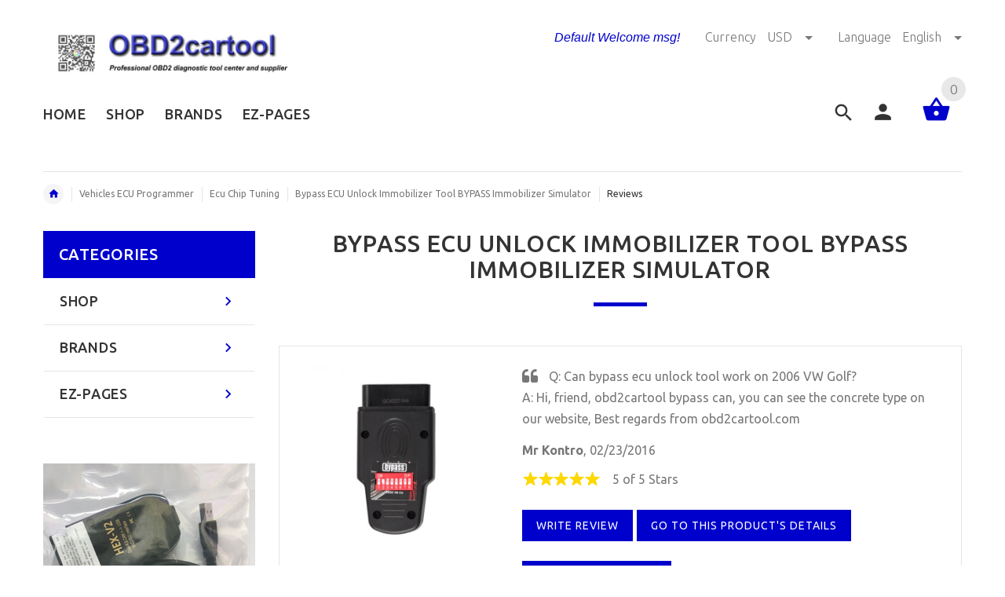

--- FILE ---
content_type: text/html; charset=utf-8
request_url: https://obd2cartool.com/index.php?main_page=product_reviews_info&products_id=387&reviews_id=46
body_size: 18212
content:
<!DOCTYPE html>
<html dir="ltr" lang="en">
  <head>
  <meta charset="utf-8">
  <title>Reviews: Bypass ECU Unlock Immobilizer Tool BYPASS Immobilizer Simulator [EBD103] - $69.89 : OBD2cartool, A professional OBD2 car diagnostic tool center</title>
  <meta name="keywords" content="Bypass ECU Unlock Immobilizer Tool BYPASS Immobilizer Simulator [EBD103] Auto Diagnostic Tool Auto Code Readers Vehicle Immo Emulator Service Airbag Reset Programmer Socket Adapter Car Accessory Tool Original Brand Tool Remote Key Programmer DS150 Multibrand 2025 HOT SELLING !!! Vehicles ECU Programmer Device programmer VAG COM VCDS,MB SD C3/C4/C5/C5,Launch easydiag golo thinkdiag,CGDI MB BMW,VAS6154/5054,ecommerce, open source, shop, online shopping, store, responsive" />
  <meta name="description" content="OBD2cartool Bypass ECU Unlock Immobilizer Tool BYPASS Immobilizer Simulator [EBD103] - BYPASS ECU Unlock Immobilizer support for audi, skoda, seat and vw. BYPASS Immobilizer Simulator works for seat occupant detector 39 programs. Bypass ECU Unlock immobilize Tool including detail user manual. BYPASS for Audi Skoda Seat VW ECU Unlock immobilize Tool BYPASS immobilizer Simulator BYPASS- for AUDI, for Skoda, for Seat, for VW+simulator " />
  <meta name="author" content="OBD2cartool" />
  <meta name="generator" content="shopping cart program by Zen Cart&reg;, http://www.zen-cart.com eCommerce" />

  <meta name="viewport" content="width=device-width, initial-scale=1, user-scalable=yes"/>

<link rel="icon" href="includes/templates/yourstore/images/uploads/obd2cartool-shop-ico_1616383543.ico" type="image/x-icon" />
<link rel="shortcut icon" href="includes/templates/yourstore/images/uploads/obd2cartool-shop-ico_1616383543.ico" type="image/x-icon" />


  <base href="https://obd2cartool.com/" />
  <link rel="canonical" href="https://obd2cartool.com/index.php?main_page=product_reviews_info&amp;products_id=387" />
<!-- Theme File for Color -->
<!--CSS files Ends-->
<link rel="stylesheet" type="text/css" href="/includes/templates/yourstore/external/slick/slick.css" />
<link rel="stylesheet" type="text/css" href="/includes/templates/yourstore/css/templatecss.css" />
<link rel="stylesheet" type="text/css" href="/includes/templates/yourstore/css/custom_style.css" />
<link rel="stylesheet" type="text/css" href="/includes/templates/yourstore/external/font/style.css" />
<link rel="stylesheet" type="text/css" href="/includes/templates/yourstore/css/devicecss.css" />
<link rel="stylesheet" type="text/css" href="/includes/templates/yourstore/external/rs-plugin/css/settings.css" />
<link rel="stylesheet" type="text/css" href="/includes/templates/yourstore/css/style_imagehover.css" />
<link rel="stylesheet" type="text/css" href="/includes/templates/yourstore/css/stylesheet_combine_css.css" />
<link rel="stylesheet" type="text/css" href="/includes/templates/yourstore/css/stylesheet_user_customcss.css" />

<!--Query Ends-->
<link rel='stylesheet' href="https://fonts.googleapis.com/css?family=Ubuntu%3A300%2C300italic%2C400%2C400italic%2C500%2C500italic%2C600%2C600italic%2C700%2C700italic%2C800%2C800italic,latin-ext" type="text/css" />
<style type="text/css">


.content-bg-1{background: url("includes/templates/yourstore/images/uploads/content-bg-1_1473853051.jpg") center center repeat;}
.tooltip-inner{background-color: #0000CC;}
.tooltip.top .tooltip-arrow{border-top:5px solid #0000CC;}
.tooltip.left .tooltip-arrow{border-left:5px solid #0000CC;}
.tooltip.bottom .tooltip-arrow{border-bottom:5px solid #0000CC;}
.tooltip.right .tooltip-arrow{border-right:5px solid #0000CC;}
#product_name a:hover, #loginForm .buttonRow.back.important > a:hover, .buttonRow.back.important > a:hover, #checkoutSuccessOrderLink > a:hover, #checkoutSuccessContactLink > a:hover, #checkoutSuccess a.cssButton.button_logoff:hover, #subproduct_name > a, a.table_edit_button span.cssButton.small_edit:hover, #productReviewLink > a:hover, .buttonRow.product_price > a:hover, #searchContent a:hover, #siteMapList a:hover, .box_heading_style h1 a:hover, .info-links > li:hover a, #navBreadCrumb li a:hover, .footer-toplinks a:hover, .banner:hover .link:hover, #cartContentsDisplay a.table_edit_button:hover, #timeoutDefaultContent a:hover, #logoffDefaultMainContent > a span.pseudolink:hover, #createAcctDefaultLoginLink > a:hover, #unsubDefault a .pseudolink:hover, .review_content > p i.fa, .gv_faq a:hover, .alert > a:hover, .readmore,button, #shoppingCartDefault .buttonRow, #pageThree .buttonRow.back > a, #pageFour .buttonRow.back > a, #pageTwo .buttonRow.back > a, #discountcouponInfo .content .buttonRow.forward > a, .header-container .header .greeting a:hover, .header-container .header .cart-info .shopping_cart_link, .content.caption h2, .content.caption a, #reviewsContent > a:hover, .product-name-desc .product_name a:hover, .add_title, .btn.dropdown-toggle.btn-setting, .centerBoxContentsAlsoPurch .product-actions a, #specialsListing .item .product-actions a, #whatsNew .centerBoxContentsNew.centeredContent .product_price, #featuredProducts .centerBoxContentsFeatured.centeredContent .product_price, .item .product_price, #specialsDefault .centerBoxContentsSpecials.centeredContent .product_price, #specialsListing .specialsListBoxContents .product_price, #alsopurchased_products .product_price, #upcomingProducts .product_price, .productListing-data .product_name > a:hover, .newproductlisting .product_name > a:hover, .brands-wrapper h2, .category-slideshow-wrapper h2, .box_heading h2, .custom-newsletter-left header > h2, .alsoPurchased header > h2, .product_price.total span.total_price, .breadcrumb-current, .cartTableHeading, #cartSubTotal, table#cartContentsDisplay tr th, #prevOrders .tableHeading th, #accountHistInfo .tableHeading th, #cartSubTotal, .remodal h1, .remodal-close:after, .remodal-confirm, .about-us-details header > h2, .cart_table .fa-times-circle:hover, .basketcol span.cartTitle, #viewCart a, .product-list .item:hover .info-right .product-title a, .extra-links li a:hover, .contact-us li.aboutus_mail a:hover, .prodinfo-actions .wish_link a, .prodinfo-actions .compare_link a, .about-us-details h3, #timeoutDefault .timeoutbuttons a:hover, .product-info-ratings .rating-links a.lnk:hover, .product-listview .product-info .name a:hover, .pseudolink:hover, .notfound_title {color: #0000CC;}
#checkoutSuccess a:hover, #siteMapMainContent a:hover, .login-buttons > a:hover, .alert > a:hover, #navBreadCrumb li:last-child a:hover, #cartImage > a:hover, .product_wishlist_name > a:hover, #compareDefaultMainContent a:hover, .index-ratings > a:hover, .link-list.inline a:hover, .copyright a:hover, .more_info_text, .body-container .product-container .product-top .product-info .quantity-container .lnk:hover, #description .product-tab p#productInfoLink a {color: #0000CC !important;}
/*Pagination*/
.pagination > li > a:hover, .pagination > li > span:hover, .pagination > li > a:focus, .pagination > li > span:focus{ color: #0000CC;background-color: #f5f5f5;border-color: transparent;}
/*Heading*/
h1 a:hover, h2 a:hover, h3 a:hover, h4 a:hover, h5 a:hover, h6 a:hover{color: #0000CC;text-decoration: none;}
.title-decimal:before, .recent-post-box .figure{background: #0000CC;}
.link-banner1:hover{text-decoration: none;color: #0000CC;}
.hor-line{background-color: #0000CC;}
.color-custom, .color-custom:hover, .color, .color:hover, a.color, a.color:hover {color: #0000CC;}
.color-green-dark, .color-green-dark:hover {color: #0000CC;}
.bg-custom, .bg-green-dark{background-color: #0000CC;}
.simple-list li:before, .simple-list li.active > a, .simple-list-underline li:after, .simple-list-underline li.active > a {color: #0000CC;}
.simple-list li a:hover, .simple-list-underline li a:hover {color: #0000CC;text-decoration: none;}
.marker-list li, .marker-list-circle li:after{color: #0000CC;}
.marker-list li a {color: #0000CC;-webkit-transition:  all 300ms linear 0s;-moz-transition:  all 300ms linear 0s;-ms-transition:  all 300ms linear 0s;-o-transition:  all 300ms linear 0s;transition:  all 300ms linear 0s;}
.decimal-list li:before{color: #0000CC;}
.decimal-list a:hover{color: #0000CC !important;}
.categories-list li a:hover{color: #0000CC;}
.without-declaration-list li a:hover{color: #0000CC;}
.list-icon span{background-color: #0000CC;}
.list-arrow-right li:after, .list-arrow-right li a:hover {color: #0000CC;}
.icon-enable {color: #0000CC;}
blockquote.quote-left, blockquote.quote-left:before {color: #0000CC;}
.fill-bg-custom {background-color: #0000CC;}
.table-bordered-01 tbody tr td:first-child {color: #0000CC;}
dl dd a {color: #0000CC;text-decoration: underline;}
.link-icon, .link-color, .link-color:hover, .link-underline, .link-underline:hover {color: #0000CC;}
.media-box-link {background-color: #0000CC;}
.media-box-link:hover .icon {color: #0000CC;}
.bull-line {background: #0000CC;}
/* The dot */
#loader .dot {background-color: #0000CC;}
@keyframes dot1{ 0% { transform: rotateY(0) rotateZ(0) rotateX(0); background-color: #0000CC;} 45% { transform: rotateZ(180deg) rotateY(360deg) rotateX(90deg); background-color: #000000; animation-timing-function: cubic-bezier(0.15, 0.62, 0.72, 0.98);}
  90%, 100% {transform: rotateY(0) rotateZ(360deg) rotateX(180deg); background-color: #0000CC;}}
.toggle-menu .li-col-full .close:hover, .toggle-menu:hover {color: #0000CC;}
#header.header-layout-02 .account-row-list ul li a, #header.header-layout-03 .account-row-list ul li a {color: #0000CC;text-decoration: none;-webkit-transition:  all 0.3s 0s ease;-moz-transition:  all 0.3s 0s ease;-ms-transition:  all 0.3s 0s ease;-o-transition:  all 0.3s 0s ease;transition:  all 0.3s 0s ease;}
#header.header-layout-02 .h-address .icon, #header.header-layout-03 .h-address .icon{color: #0000CC;}
#header.header-layout-03 .stuck-nav .badge--color:after{border-top: 5px solid #0000CC;}
.footer-copyright a, footer .box-address .icon, footer.layout-5 .telephone-box address .icon {color: #0000CC;}
.v-links-list a {color: #0000CC;-webkit-transition:  all 200ms linear 0s;-moz-transition:  all 200ms linear 0s;-ms-transition:  all 200ms linear 0s;-o-transition:  all 200ms linear 0s;transition:  all 200ms linear 0s;}
.v-links-list a:active {color: #0000CC;}
.product__inside__name h2, .product__inside__name h2 a, .product .quick-view, .product .product__inside__info__link li a:hover, .product__inside__info__link li a:hover, .product .product__inside__info__link li:hover, .product .product__inside__info__link li:hover a, .product__inside__info__link li:hover, .product__inside__info__link li:hover span.text, .product-link li a:hover, .product-link li:hover, .product-link li:hover span.text, .product-listing.row-view > div .product__inside__review > a:hover, .product-info-outer #productPrevNext .product-prev:hover:before, .product-info-outer #productPrevNext .product-next:hover:before, .product-info__price, .product-info__review > a:last-child, .product-info__review > a:hover {color: #0000CC;}
.video-link {color: #0000CC;}
.delivery-banner__icon, .delivery-banner__text h3 {color: #0000CC;}
.slickArrowHover, .slick-prev:hover, .slick-next:hover, .carousel-products__button span:hover, .carousel-products__button span:focus {outline: none;background: #0000CC;}
.carousel-products__button .slick-arrow:hover,.product .quick-view:hover b {background-color: #0000CC;}
.nav-dot .slick-dots li.slick-active button:before, .banner-slider-button .slick-prev:hover:before, .banner-slider-button .slick-next:hover:before, .banner-slider-button .slick-prev:hover:before, .banner-slider-button .slick-next:hover:before{color: #0000CC;opacity: 1;}
/*==== banner-slider-button====*/
.banner-slider-button .slick-prev,.banner-slider-button .slick-next {background-color: transparent;}
.banner-slider-button .slick-prev:before, .banner-slider-button .slick-next:before {color: #fff;}
.slider-blog .box-foto:after{color: #0000CC;}
.link-hover-block:hover h6, .link-hover-block:hover h6 em {color: #0000CC !important;}
.slider-blog-layout1 .slider-blog__item .box-data:before, .slider-blog-layout1 .slider-blog__item h6 {color: #0000CC;}
.recent-post-box .figure{background: #0000CC;}
.recent-post-box .figure .figcaption{background-color: #0000CC;}
.recent-post-box h4, .recent-post-box h4 a, .recent-post-box .link-commet, .recent-post-box:hover .figcaption span{color: #0000CC;}
.fill-bg .slick-prev:hover:before, .fill-bg .slick-next:hover:before {color: #0000CC;}
.dropdown-link .icon {color: #0000CC;}
.image-link:hover .figcaption, .image-links-prototypes .image-link:hover .figcaption, .image-links-listing .image-link:hover .figcaption {color: #0000CC;}
.navbar-color-white .badge--color {background-color: #0000CC;}
.search a:hover .icon, #search-dropdown .input-outer button:hover {color: #0000CC;}
.cart .dropdown > a .icon, .cart .dropdown-menu .cart__item__control a:hover {color: #0000CC !important;}
.cart .dropdown-menu .cart__close:hover, .cart .dropdown-menu .cart__total span {color: #0000CC;}
.cart .dropdown-menu .cart__item__image:hover {outline: 2px solid #0000CC;}
.banner .figure, .banner-layout-1 .figure {background-color: #0000CC;}
.banner .figcaption .text.color, .box-baners .banner .figcaption .icon.color, .box-baners .banner .figcaption span.color, .box-baners .banner .figcaption span.color span, .box-baners .banner .figcaption em.color, .box-baners .banner .figcaption em.color span, .box-baners .banner .figcaption .text-custom, .box-baners .banner .figcaption .link-btn-20:hover, .box-baners .banner .figcaption .link-btn-20:hover span, .banner-icon__text h3 {color: #0000CC;}
.banner-icon:hover .banner-icon__icon {background: #0000CC;}
.banner-one-product .product-content .title a:hover, .banner-one-product .product-content .price{color: #0000CC;}
.input-counter span:hover{color: #0000CC;}
.link-img-hover:hover, .link-img-hover1:hover{background: #0000CC;}
.tp-caption1--wd-2, .tp-caption3--wd-2, .slider-layout-3 .tp-caption2--wd-2{color: #0000CC;}
.link-button{background-color: #0000CC;}
.link-button:hover{color: #0000CC !important;}
.button--border-thick{border: 2px solid #0000CC;}
.tp-leftarrow.default:hover, .tp-rightarrow.default:hover{background-color: #0000CC !important;}
.tp-caption--product-1 .title a, .tp-caption--product-1 .title, .tp-caption--product-1 .title a:focus, .tp-caption--product-1 .btn--ys:hover, .tp-caption--product-1 [data-btn="btn btn--ys"]:hover {color: #0000CC;}
.tp-banner-button1 .tp-leftarrow.default:hover, .tp-banner-button1 .tp-rightarrow.default:hover{color: #0000CC !important;}
.instafeed a, .instafeed a:after{background-color: #0000CC;}
.promos h2, .promos h2 a{color: #0000CC;}
.breadcrumbs .breadcrumb.breadcrumb--ys > li.home-link a {color: #0000CC;}
.collapse-block__title:after{color: #0000CC;}
.expander-list > li a:hover, .expander-list li > a.active, .expander-list .expander:before {color: #0000CC;}
#nav-cat li.submenu > a:before{color: #0000CC;}
.filter-list li span, .filter-list li a.icon:hover{color: #0000CC;}
.price-input input[type=text]{color: #0000CC;}
.compare__item__delete a, .compare__item__title h2 a:hover, #compareSlide .compareSlide__close:hover, #compareSlide .compareSlide__bot .clear-all, #compareSlide .compareSlide__bot .clear-all:hover, #compareSlide .compared-product__delete, #compareSlide .compared-product__name, .compare-table .link-close:hover{color: #0000CC;}
.vertical-carousel__item .price-box, .vertical-carousel__item__title h2 a:hover{color: #0000CC;}
.vertical-carousel .slick-prev:hover, .vertical-carousel .slick-next:hover{background: #0000CC;}
.subcategory-item a:hover .subcategory-item__title, .subcategory-item__title a:hover{color: #0000CC;}
.filters-row__view:hover, .filters-row__view.active, .filters-row__select .icon{color: #0000CC;}
.without-left-col#left-column .slide-column-close{color: #0000CC;}
.back-to-top{background-color: #0000CC;}
.post__title_block figure{background: #0000CC;}
.post__title_block time{ background-color: #0000CC;}
.post__meta a, .post__meta .icon {color: #0000CC;}
.recent-comments dt{ color: #0000CC;}
.gallery__item a:before{background-color: #0000CC;}
.shopping-cart-table__product-price, .shopping-cart-table__input input, .shopping-cart-table a, .shopping-cart-table__product-name a{color: #0000CC;}
.btn.updateall_btn:hover .btn--ys, .btn.updateall_btn:hover [data-btn="btn btn--ys"] {background: #0000CC;}
.table-total td{color: #0000CC;}
.block-underline-top .link-functional{color: #0000CC;}
.order-review-table__product-price, .order-review-table__input input, .order-review-table a, .order-review-table__product-name a {color: #0000CC;}
.table-total-checkout td, .table-wishlist__product-name, .table-wishlist__product-price, .table-wishlist__delete, .table-wishlist-1__product-price, .table-wishlist-1__product-name, .table-wishlist-1__product-name a { color: #0000CC;}
.nav-select-item li a .icon-clothes {color: #0000CC;}
.bigGallery .slick-prev:hover, .bigGallery .slick-next:hover { background: #0000CC;}
.lookbook .hint, .lookbook-layout2 .hint:before{background: #0000CC;}
.lookbook .hint-title, .lookbook-layout1 .hint-title, .lookbook-layout2 .hint-title, .lookbook-layout2 .hint .icon { color: #0000CC;}
.lookbook .hint__dot {border-color: #0000CC;}
.countdown-transparent .countdown-section{color: #0000CC;}
.title-aside-wrapper {background-color: #0000CC;}
.title-under:after {background: #0000CC;}
.slogan {color: #0000CC;}
.badge--color {background-color: #0000CC;}
.badge--color:after {border-top-color: #0000CC;}
.cartbox_overlay button.close.btn--ys.btn--sm, .btn--ys,[data-btn="btn btn--ys"] {background-color: #0000CC;}
.btn--ys:hover, .btn--ys:active, .btn--ys.focus, .btn--ys:focus,[data-btn="btn btn--ys"]:hover, [data-btn="btn btn--ys"]:active, [data-btn="btn btn--ys"]:focus {background: #0000CC;}
.cartbox_overlay button.close.btn--ys.btn--sm:hover, .btn--ys:hover, [data-btn="btn btn--ys"]:hover {color: #0000CC;background-color: #f5f5f5;}
.btn--ys.btn--light span, [data-btn="btn btn--ys"].btn--light span, [data-btn="btn btn--ys"].btn--invert, .btn--ys.btn--invert {color: #0000CC;}
.btn--ys.btn--light:hover, [data-btn="btn btn--ys"].btn--light:hover, [data-btn="btn btn--ys"].btn--invert:hover, .btn--ys.btn--invert:hover {background-color: #0000CC;}
.btn--border:hover, .btn--border:active, .btn--border.focus, .btn--border:focus {background: #0000CC;}
.btn--border:hover { color: #0000CC}
.btn--border:hover {background-color: #f5f5f5;}
.button--tamaya::before, .button--tamaya::after {background: #0000CC;}
.btn-img.active, .btn-img:hover {background-color: #0000CC;}
.select-basket .dropdown-toggle {background-color: #0000CC;}
.select-basket__table tfoot td {color: #0000CC;}
.radio input:focus + .outer .inner, .radio .inner { background-color: #0000CC;}
.checkbox-group label .check:before {color: #0000CC;}
input[type=checkbox]:checked ~ label .box {border-color: #0000CC;}
.form-control:focus, input.visibleField:focus {border-color: #0000CC;}
.input-group-addon {color: #0000CC;}
.tag:hover, .tags-list li a:hover {background-color: #0000CC; border-color: #0000CC;}
.pagination li a .icon {color: #0000CC;}
.white-modal .modal-header .close {color: #0000CC;}
.comments .media-body .media-title {color: #0000CC;}
.panel .panel-heading .panel-title:after {color: #0000CC;}
.panel .panel-heading.active .panel-heading__number { background-color: #0000CC;}
.link-functional .icon, .link-functional .fa, .link-functional:hover {color: #0000CC;}
.buttonRow.btn.btn--ys:hover > a, [data-btn="btn btn--ys"].buttonRow:hover > a {color: #0000CC;}
.sidebox_content a:hover, .sidebox_content .price-box { color: #0000CC;}
@media (max-width: 479px){.carousel-products__button span.btn-prev:hover, .carousel-products__button span.btn-next:hover {outline: none;background: #0000CC;}
}
@media (max-width: 510px){.slider-blog-layout1 .slider-blog__item .box-foto:before{color: #0000CC;}}
@media (min-width: 768px){
.product .carousel-control:hover,.product .carousel-control:focus {outline: none;background: #0000CC;}
.slick-arrow-bottom .slick-prev:hover:before, .slick-arrow-bottom .slick-next:hover:before {color: #0000CC;}
.slick-arrow-top .slick-prev:hover, .slick-arrow-top .slick-next:hover {background-color: #0000CC;}
.nav-tabs--ys > li.active > a:before {background-color: #0000CC;}
.nav-tabs--ys-center li.active > a{border-bottom: 5px solid #0000CC !important;}
.nav-tabs--ys-center1 li.active > a{border-bottom: 3px solid #0000CC !important;}
}
@media (max-width: 767px){
.product-listing:not(.carousel-products-mobile) .product .product__inside__info .btn--xl:not(.row-mode-visible):hover .icon {color: #0000CC;}
.slider-blog .box-foto:after {color: #0000CC;}
.nav-tabs li a:hover {color: #0000CC;}
.nav-tabs li.active a {background: #0000CC !important;}
.mobile-collapse__title:before {color: #0000CC;}
}
@media (max-width: 768px){
.subscribe-box #mc_embed_signup input:focus{border-color: #0000CC;}
footer .mobile-collapse .mobile-collapse__title:hover{color: #0000CC;}
footer .mobile-collapse.open .mobile-collapse__title{color: #0000CC;}
}
@media (max-width: 991px){
#left-column .slide-column-close {color: #0000CC;}
.table-wishlist .visible-icon .icon {color: #0000CC;}
}
@media (min-width: 1025px) {
.dropdown .dropdown-menu > li > a .icon, .dropdown > a:hover .icon { color: #0000CC;}
header #mainMenu .navbar-nav > li > a .act-underline:before{background-color: #0000CC;}
.navbar-vertical #mainMenu .navbar-nav > li > a:before {background-color: #0000CC;}
.megamenu > li li > a:not(:only-child):after, .megamenu__submenu li a .icon, .megamenu .megamenu__submenu--marked li > a:before {color: #0000CC;}
.megamenu__subtitle span:first-child,#mainMenu .mn1 li > ul {border-bottom: 2px solid #0000CC !important;}
.megamenu__subtitle:hover span:first-child, .megamenu > li:hover .megamenu__subtitle span {color: #0000CC;}
.navbar.navbar-vertical #mainMenu .navbar-nav > li > a .icon, .navbar.navbar-vertical #mainMenu .navbar-nav > li > a:hover {color: #0000CC;}
.navbar.navbar-vertical #mainMenu .navbar-nav > li:hover .dropdown-menu:before {background-color: #0000CC;}
.cart .dropdown-menu.slide-from-top .cart__item__info__title h2 a {color: #0000CC;}
.cart .dropdown-menu.slide-from-top .cart__item__edit .icon, .cart .dropdown-menu.slide-from-top .cart__item__delete .icon {color: #0000CC;}
#header.header-layout-04 .account:hover .icon {color: #0000CC !important;}
}
@media (max-width: 1024px){
.dropdown > a:hover .icon, .dropdown .dropdown-menu--xs-full a:not(.btn) .icon{color: #0000CC;}
.dropdown .dropdown-menu__close a{color: #0000CC !important;}
.responsive-menu > ul li a:hover, .responsive-menu > ul li.dl-back a, .responsive-menu > ul li.dl-close a, .responsive-menu li > a:not(:only-child):after {
color: #0000CC;}
#cboxClose:hover, .canvas-menu #cboxClose:hover:before {color: #0000CC;}
#off-canvas-menu ul li .name.open a {color: #0000CC;}
#search-dropdown .search__close .icon:hover{color: #0000CC;}
.cart .dropdown-menu .cart__close span, .cart .dropdown-menu .cart__item__info__title h2 a, .cart .dropdown-menu .cart__item__info__details a, .cart .dropdown-menu .btn.btn--ys:hover .icon, .cart .dropdown-menu [data-btn="btn btn--ys"]:hover .icon, .cart .dropdown-menu [data-btn="btn btn--ys"]:focus .icon, .cart .dropdown-menu .btn.btn--ys:focus .icon {color: #0000CC;}
.cart .dropdown-menu .cart__item__control a { max-width: 30px !important;color: #0000CC !important;}
#header .navbar {background-color: #0000CC;}
}
/* Theme Color Ends*/
.separator-section hr {
    position: relative;
    top: 0;
    width: 100%;
    display: inline-block;
}
header.header-style-1 .header-nav, header.header-style-2 .header-nav {margin-top: 0px;}
header.header-style-2, header.header-style-1 {position:relative;}
header.header-style-1 .header-nav .navbar,header.header-style-2 .header-nav .navbar {background: rgba(0, 0, 0, 0.88) none repeat scroll 0 0;}
footer .links-social{margin-top:50px;}
.navbar-vertical.fill-bg #mainMenu .navbar-nav > li > a::before{background-color:#0000CC;}
.navbar.navbar-vertical.fill-bg #mainMenu .navbar-nav > li > a {background: #0000CC none repeat scroll 0 0;border-bottom:1px solid rgba(250, 250, 250, 0.2);color: #fff;}
</style>
<!-- Google Jquery -->
<script src="includes/templates/yourstore/external/jquery/jquery-2.1.4.min.js" type="text/javascript"></script>
</head>


<body id="productreviewsinfoBody" class="two-columns-home">
					<div id="loader-wrapper">
			<div id="loader">
				<div class="dot"></div>
				<div class="dot"></div>
				<div class="dot"></div>
				<div class="dot"></div>
				<div class="dot"></div>
				<div class="dot"></div>
				<div class="dot"></div>
				<div class="dot"></div>
			</div>
		</div>
				<div id="fb-root"></div>
	<script type="text/javascript">(function(d, s, id){var js, fjs = d.getElementsByTagName(s)[0];if (d.getElementById(id)) return;js = d.createElement(s); js.id = id;js.src = "//connect.facebook.net/en_US/sdk.js#xfbml=1&version=v2.7";fjs.parentNode.insertBefore(js, fjs);}(document, 'script', 'facebook-jssdk'));</script>
	

	<!-- Back to top -->
	<div class="back-to-top"><span class="icon-keyboard_arrow_up"></span></div>
	<!-- /Back to top -->
	<!--bof-header logo and navigation display-->
	
	<!-- mobile menu -->
	<div class="hidden">
		<nav id="off-canvas-menu">
	<ul class="expander-list">
			<li>
				<span class="name">
					<a href="https://obd2cartool.com/"><span class="act-underline">Home</span></a>
				</span>
			</li>
						<li>
				<span class="name">
					<span class="expander">-</span>
					<a href="#"><span class="act-underline">Shop</span></a>
				</span>
				<ul role="menu" class="megamenu__submenu image-links-level-1 level1"><li class="level1">
<a href="https://obd2cartool.com/2025-hot-selling-c-38/">2025 HOT SELLING !!!</a></li><li class="submenu level1">
<a class="wdmn" href="https://obd2cartool.com/auto-diagnostic-tool-c-1/">Auto Diagnostic Tool</a><span class="name mobmn"><span class="expander">-</span>
<a class="dropdown-toggle1" data-toggle="dropdown1" href="https://obd2cartool.com/auto-diagnostic-tool-c-1/">Auto Diagnostic Tool</a></span><ul role="menu" class="megamenu__submenu image-links-level-2 level2"><li class="level2">
<a href="https://obd2cartool.com/car-diagnostic-tool-c-1_16/">Car diagnostic tool</a></li><li class="level2">
<a href="https://obd2cartool.com/truck-diagnostic-tool-c-1_17/">truck diagnostic tool</a></li><li class="level2">
<a href="https://obd2cartool.com/car-diagnostic-interface-c-1_3/">car diagnostic interface</a></li><li class="level2">
<a href="https://obd2cartool.com/forvw-group-repair-tool-c-1_42/">ForVW Group Repair tool</a></li><li class="level2">
<a href="https://obd2cartool.com/obdii-cable-and-connector-c-1_11/">OBDII Cable and Connector</a></li><li class="level2">
<a href="https://obd2cartool.com/car-diagnostic-software-c-1_20/">car diagnostic software</a></li></ul></li><li class="level1">
<a href="https://obd2cartool.com/auto-code-readers-c-2/">Auto Code Readers</a></li><li class="level1">
<a href="https://obd2cartool.com/original-brand-tool-c-29/">Original Brand Tool</a></li><li class="level1">
<a href="https://obd2cartool.com/programmer-socket-adapter-c-13/">Programmer Socket Adapter</a></li><li class="submenu level1">
<a class="wdmn" href="https://obd2cartool.com/remote-key-programmer-c-32/">Remote Key Programmer</a><span class="name mobmn"><span class="expander">-</span>
<a class="dropdown-toggle1" data-toggle="dropdown1" href="https://obd2cartool.com/remote-key-programmer-c-32/">Remote Key Programmer</a></span><ul role="menu" class="megamenu__submenu image-links-level-2 level2"><li class="level2">
<a href="https://obd2cartool.com/car-key-programmer-c-32_21/">Car Key Programmer</a></li><li class="level2">
<a href="https://obd2cartool.com/car-locksmith-tool-c-32_22/">Car Locksmith Tool</a></li><li class="level2">
<a href="https://obd2cartool.com/car-transponder-chip-c-32_18/">car transponder chip</a></li><li class="level2">
<a href="https://obd2cartool.com/key-remote-controls-c-32_33/">key remote controls</a></li></ul></li><li class="submenu level1">
<a class="wdmn" href="https://obd2cartool.com/vehicles-ecu-programmer-c-39/">Vehicles ECU Programmer</a><span class="name mobmn"><span class="expander">-</span>
<a class="dropdown-toggle1" data-toggle="dropdown1" href="https://obd2cartool.com/vehicles-ecu-programmer-c-39/">Vehicles ECU Programmer</a></span><ul role="menu" class="megamenu__submenu image-links-level-2 level2"><li class="level2">
<a href="https://obd2cartool.com/odometer-correction-tool-c-39_6/">Odometer Correction Tool</a></li><li class="level2">
<a href="https://obd2cartool.com/ecu-chip-tuning-c-39_4/">Ecu Chip Tuning</a></li><li class="level2">
<a href="https://obd2cartool.com/auto-ecu-programmer-c-39_5/">Auto Ecu Programmer</a></li></ul></li><li class="submenu level1">
<a class="wdmn" href="https://obd2cartool.com/vehicle-immo-emulator-c-8/">Vehicle Immo Emulator</a><span class="name mobmn"><span class="expander">-</span>
<a class="dropdown-toggle1" data-toggle="dropdown1" href="https://obd2cartool.com/vehicle-immo-emulator-c-8/">Vehicle Immo Emulator</a></span><ul role="menu" class="megamenu__submenu image-links-level-2 level2"><li class="level2">
<a href="https://obd2cartool.com/immo-eraser-emulator-c-8_23/">IMMO Eraser Emulator</a></li><li class="level2">
<a href="https://obd2cartool.com/srs-emulator-c-8_24/">SRS Emulator</a></li><li class="level2">
<a href="https://obd2cartool.com/auto-parts-instrument-c-8_44/">Auto Parts Instrument</a></li></ul></li><li class="level1">
<a href="https://obd2cartool.com/service-airbag-reset-c-9/">Service Airbag Reset</a></li><li class="submenu level1">
<a class="wdmn" href="https://obd2cartool.com/car-accessory-tool-c-15/">Car Accessory Tool</a><span class="name mobmn"><span class="expander">-</span>
<a class="dropdown-toggle1" data-toggle="dropdown1" href="https://obd2cartool.com/car-accessory-tool-c-15/">Car Accessory Tool</a></span><ul role="menu" class="megamenu__submenu image-links-level-2 level2"><li class="level2">
<a href="https://obd2cartool.com/soldering-tools-c-15_30/">Soldering Tools</a></li></ul></li><li class="submenu level1">
<a class="wdmn" href="https://obd2cartool.com/device-programmer-c-40/">Device programmer</a><span class="name mobmn"><span class="expander">-</span>
<a class="dropdown-toggle1" data-toggle="dropdown1" href="https://obd2cartool.com/device-programmer-c-40/">Device programmer</a></span><ul role="menu" class="megamenu__submenu image-links-level-2 level2"><li class="level2">
<a href="https://obd2cartool.com/universal-programmer-c-40_36/">Universal Programmer</a></li></ul></li><li class="level1">
<a href="https://obd2cartool.com/ds150-multibrand-c-37/">DS150 Multibrand</a></li></ul>			</li>
			<!--Display the EZ Pages link in Menu. Uncomment if needed. -->
							<li>
					<span class="name">
						<span class="expander">-</span>
						<a href="javascript:void();">
							<span class="act-underline">Ez-Pages</span>
						</a>
					</span>
					<ul class="dropdown-menu megamenu image-links-layout" role="menu">
						    <li><a href="https://obd2cartool.com/products_new.html">New Products</a></li>
    <li><a href="https://obd2cartool.com/featured_products&amp;pg=fproducts.html">Featured Products</a></li>
    <li><a href="index.php?main_page=index&amp;cPath=1_42" rel="noreferrer noopener" target="_blank">For VW Audi Skoda</a></li>
    <li><a href="https://obd2cartool.com/upgrading-ezp-4.html">Upgrading</a></li>
    <li><a href="https://obd2cartool.com/products_all.html">All Products</a></li>
					</ul>    
				</li>  
						<!--EZ Pages Menu Ends Here-->
		</ul>
</nav>	</div>
	<!-- mobile menu -->
	<!-- Header Container -->
	<div class="header-wrapper">
		<header id="header" class="header-layout-01">
			<div class="header-nav animate-dropdown">
				<div class="container">
					<div class="row">
						<div class="col-sm-4 col-md-4 col-lg-6 col-xl-7">
							<a href="https://obd2cartool.com/">
								<img class="logo img-responsive" alt="logo" src="includes/templates/yourstore/images/uploads/obd2cartool-logo_1616140117.jpg" />
							</a>
						</div>
						<div class="col-sm-8 col-md-8 col-lg-6 col-xl-5 text-right">
															<div class="slogan">Default Welcome msg!</div>
														<div class="settings">
								
																<!-- currency start -->
								<div class="currency dropdown text-right">
									<div class="dropdown-label hidden-sm hidden-xs">Currency</div>
									<a class="dropdown-toggle" data-toggle="dropdown">
										USD<span class="caret"></span>
									</a>
									<ul class="dropdown-menu dropdown-menu--xs-full">
										  <li class="currency__item active"><a href="https://obd2cartool.com/index.php?main_page=product_reviews_info&amp;products_id=387&amp;reviews_id=46&amp;currency=USD">$&nbsp;USD&nbsp;-&nbsp;US Dollar</a></li>										<li class="dropdown-menu__close"><a href="#"><span class="icon icon-close"></span>Close</a></li>
									</ul>
								</div>
								<!-- currency end -->
															
																<!-- language start -->
								<div class="currency dropdown text-right">
									<div class="dropdown-label hidden-sm hidden-xs">Language</div>
									<a class="dropdown-toggle" data-toggle="dropdown">
										English<span class="caret"></span>
									</a>
									<ul class="dropdown-menu dropdown-menu--xs-full">
										 
 <li class="languages__item active"><a href="https://obd2cartool.com/index.php?main_page=product_reviews_info&amp;products_id=387&amp;reviews_id=46&amp;language=en"><img src="includes/languages/english/images/icon.gif" alt="" width="21" height="14" />&nbsp;English</a></li>										<li class="dropdown-menu__close"><a href="#"><span class="icon icon-close"></span>Close</a></li>
									</ul>
								</div>
								<!-- language end -->
																
							</div>
						</div>
					</div>
				</div>
				<div class="stuck-nav">
					<div class="container offset-top-5">
												<div class="row">
							<div class="pull-left col-sm-9 col-md-9 col-lg-10">
									  <!-- menu area -->
		<nav class="navbar">
			<div class="responsive-menu" id="mainMenu">									
				<!-- Mobile menu Button-->
				<div class="col-xs-2 visible-mobile-menu-on">
					<div class="expand-nav compact-hidden">
						<a href="#off-canvas-menu" id="off-canvas-menu-toggle">
							<button type="button" class="navbar-toggle"> 
								<span class="icon-bar"></span> 
								<span class="icon-bar"></span> 
								<span class="icon-bar"></span> 
								<span class="menu-text">Menu</span> 
							</button>
						</a>
					</div>
				</div>
				<!-- //end Mobile menu Button -->
				<ul class="nav navbar-nav mn1">
					<li class="dl-close"><a href="#"><span class="icon icon-close"></span>Close</a></li>
					<li id='home'>
						<a href="https://obd2cartool.com/">
							<span class="act-underline">Home</span>
						</a>
					</li>
					<!--Categories Link in Menu-->
										<li id='categories' class="dropdown" >
						<span class="dropdown-toggle extra-arrow"></span>
						<a class="dropdown-toggle" data-toggle="dropdown" href="#">
							<span class="act-underline">Shop</span>
						</a>
					<ul role="menu" class="megamenu__submenu image-links-level-1 level1"><li class="level1">
<a href="https://obd2cartool.com/2025-hot-selling-c-38/">2025 HOT SELLING !!!</a></li><li class="submenu level1">
<a class="wdmn" href="https://obd2cartool.com/auto-diagnostic-tool-c-1/">Auto Diagnostic Tool</a><span class="name mobmn"><span class="expander">-</span>
<a class="dropdown-toggle1" data-toggle="dropdown1" href="https://obd2cartool.com/auto-diagnostic-tool-c-1/">Auto Diagnostic Tool</a></span><ul role="menu" class="megamenu__submenu image-links-level-2 level2"><li class="level2">
<a href="https://obd2cartool.com/car-diagnostic-tool-c-1_16/">Car diagnostic tool</a></li><li class="level2">
<a href="https://obd2cartool.com/truck-diagnostic-tool-c-1_17/">truck diagnostic tool</a></li><li class="level2">
<a href="https://obd2cartool.com/car-diagnostic-interface-c-1_3/">car diagnostic interface</a></li><li class="level2">
<a href="https://obd2cartool.com/forvw-group-repair-tool-c-1_42/">ForVW Group Repair tool</a></li><li class="level2">
<a href="https://obd2cartool.com/obdii-cable-and-connector-c-1_11/">OBDII Cable and Connector</a></li><li class="level2">
<a href="https://obd2cartool.com/car-diagnostic-software-c-1_20/">car diagnostic software</a></li></ul></li><li class="level1">
<a href="https://obd2cartool.com/auto-code-readers-c-2/">Auto Code Readers</a></li><li class="level1">
<a href="https://obd2cartool.com/original-brand-tool-c-29/">Original Brand Tool</a></li><li class="level1">
<a href="https://obd2cartool.com/programmer-socket-adapter-c-13/">Programmer Socket Adapter</a></li><li class="submenu level1">
<a class="wdmn" href="https://obd2cartool.com/remote-key-programmer-c-32/">Remote Key Programmer</a><span class="name mobmn"><span class="expander">-</span>
<a class="dropdown-toggle1" data-toggle="dropdown1" href="https://obd2cartool.com/remote-key-programmer-c-32/">Remote Key Programmer</a></span><ul role="menu" class="megamenu__submenu image-links-level-2 level2"><li class="level2">
<a href="https://obd2cartool.com/car-key-programmer-c-32_21/">Car Key Programmer</a></li><li class="level2">
<a href="https://obd2cartool.com/car-locksmith-tool-c-32_22/">Car Locksmith Tool</a></li><li class="level2">
<a href="https://obd2cartool.com/car-transponder-chip-c-32_18/">car transponder chip</a></li><li class="level2">
<a href="https://obd2cartool.com/key-remote-controls-c-32_33/">key remote controls</a></li></ul></li><li class="submenu level1">
<a class="wdmn" href="https://obd2cartool.com/vehicles-ecu-programmer-c-39/">Vehicles ECU Programmer</a><span class="name mobmn"><span class="expander">-</span>
<a class="dropdown-toggle1" data-toggle="dropdown1" href="https://obd2cartool.com/vehicles-ecu-programmer-c-39/">Vehicles ECU Programmer</a></span><ul role="menu" class="megamenu__submenu image-links-level-2 level2"><li class="level2">
<a href="https://obd2cartool.com/odometer-correction-tool-c-39_6/">Odometer Correction Tool</a></li><li class="level2">
<a href="https://obd2cartool.com/ecu-chip-tuning-c-39_4/">Ecu Chip Tuning</a></li><li class="level2">
<a href="https://obd2cartool.com/auto-ecu-programmer-c-39_5/">Auto Ecu Programmer</a></li></ul></li><li class="submenu level1">
<a class="wdmn" href="https://obd2cartool.com/vehicle-immo-emulator-c-8/">Vehicle Immo Emulator</a><span class="name mobmn"><span class="expander">-</span>
<a class="dropdown-toggle1" data-toggle="dropdown1" href="https://obd2cartool.com/vehicle-immo-emulator-c-8/">Vehicle Immo Emulator</a></span><ul role="menu" class="megamenu__submenu image-links-level-2 level2"><li class="level2">
<a href="https://obd2cartool.com/immo-eraser-emulator-c-8_23/">IMMO Eraser Emulator</a></li><li class="level2">
<a href="https://obd2cartool.com/srs-emulator-c-8_24/">SRS Emulator</a></li><li class="level2">
<a href="https://obd2cartool.com/auto-parts-instrument-c-8_44/">Auto Parts Instrument</a></li></ul></li><li class="level1">
<a href="https://obd2cartool.com/service-airbag-reset-c-9/">Service Airbag Reset</a></li><li class="submenu level1">
<a class="wdmn" href="https://obd2cartool.com/car-accessory-tool-c-15/">Car Accessory Tool</a><span class="name mobmn"><span class="expander">-</span>
<a class="dropdown-toggle1" data-toggle="dropdown1" href="https://obd2cartool.com/car-accessory-tool-c-15/">Car Accessory Tool</a></span><ul role="menu" class="megamenu__submenu image-links-level-2 level2"><li class="level2">
<a href="https://obd2cartool.com/soldering-tools-c-15_30/">Soldering Tools</a></li></ul></li><li class="submenu level1">
<a class="wdmn" href="https://obd2cartool.com/device-programmer-c-40/">Device programmer</a><span class="name mobmn"><span class="expander">-</span>
<a class="dropdown-toggle1" data-toggle="dropdown1" href="https://obd2cartool.com/device-programmer-c-40/">Device programmer</a></span><ul role="menu" class="megamenu__submenu image-links-level-2 level2"><li class="level2">
<a href="https://obd2cartool.com/universal-programmer-c-40_36/">Universal Programmer</a></li></ul></li><li class="level1">
<a href="https://obd2cartool.com/ds150-multibrand-c-37/">DS150 Multibrand</a></li></ul>					</li>
					<!--Categories Link in Menu Ends-->
					<!--Manufacturers Link in Menu-->
															<li id='brands' class="submenu" >
						<span class="extra-arrow"></span>
						<a href="https://obd2cartool.com/index.php?main_page=manufacturers_all&amp;pg=brands">
							<span class="act-underline">Brands</span>
						</a>
						<ul class="level2" role="menu">
							<li class="dl-back"><a href="#"><span class="icon icon-chevron_left"></span>Back</a></li>	
																		<li><a href="https://obd2cartool.com/index.php?main_page=index&amp;manufacturers_id=1&amp;pg=brands">
												ACI</a>			
											</li>
																				<li><a href="https://obd2cartool.com/index.php?main_page=index&amp;manufacturers_id=13&amp;pg=brands">
												ALLScanner</a>			
											</li>
																				<li><a href="https://obd2cartool.com/index.php?main_page=index&amp;manufacturers_id=10&amp;pg=brands">
												AUTEL</a>			
											</li>
																				<li><a href="https://obd2cartool.com/index.php?main_page=index&amp;manufacturers_id=17&amp;pg=brands">
												FOXWELL</a>			
											</li>
																				<li><a href="https://obd2cartool.com/index.php?main_page=index&amp;manufacturers_id=15&amp;pg=brands">
												HANTEK</a>			
											</li>
																				<li><a href="https://obd2cartool.com/index.php?main_page=index&amp;manufacturers_id=18&amp;pg=brands">
												HW</a>			
											</li>
																				<li><a href="https://obd2cartool.com/index.php?main_page=index&amp;manufacturers_id=21&amp;pg=brands">
												LAUCH</a>			
											</li>
																				<li><a href="https://obd2cartool.com/index.php?main_page=index&amp;manufacturers_id=19&amp;pg=brands">
												Launch-X431</a>			
											</li>
																				<li><a href="https://obd2cartool.com/index.php?main_page=index&amp;manufacturers_id=2&amp;pg=brands">
												LISHI</a>			
											</li>
																				<li><a href="https://obd2cartool.com/index.php?main_page=index&amp;manufacturers_id=16&amp;pg=brands">
												MADE IN CHINA</a>			
											</li>
																				<li><a href="https://obd2cartool.com/index.php?main_page=index&amp;manufacturers_id=25&amp;pg=brands">
												SMART</a>			
											</li>
																				<li><a href="https://obd2cartool.com/index.php?main_page=index&amp;manufacturers_id=22&amp;pg=brands">
												UP&UP</a>			
											</li>
																				<li><a href="https://obd2cartool.com/index.php?main_page=index&amp;manufacturers_id=23&amp;pg=brands">
												WELLON</a>			
											</li>
																				<li><a href="https://obd2cartool.com/index.php?main_page=index&amp;manufacturers_id=20&amp;pg=brands">
												XELTEK</a>			
											</li>
																				<li><a href="https://obd2cartool.com/index.php?main_page=index&amp;manufacturers_id=14&amp;pg=brands">
												Xhorse</a>			
											</li>
																				<li><a href="https://obd2cartool.com/index.php?main_page=index&amp;manufacturers_id=12&amp;pg=brands">
												XTOOL</a>			
											</li>
																				<li><a href="https://obd2cartool.com/index.php?main_page=index&amp;manufacturers_id=11&amp;pg=brands">
												XTUNER</a>			
											</li>
																				<li><a href="https://obd2cartool.com/index.php?main_page=index&amp;manufacturers_id=3&amp;pg=brands">
												Yanhua</a>			
											</li>
															</ul>
					</li>
										<!--Manufacturers Link in Menu Ends-->
					<!--Display the EZ Pages link in Menu. Uncomment if needed. -->
												 <li id='ezpages' class="submenu">
									<span class="dropdown-toggle extra-arrow"></span>
									<a class="dropdown-toggle" data-toggle="dropdown" href="javascript:void();">
										<span class="act-underline">Ez-Pages</span>
									</a>
									<ul class="level2" role="menu">
										<li class="dl-back"><a href="#"><span class="icon icon-chevron_left"></span>Back</a></li>	
										    <li><a href="https://obd2cartool.com/products_new.html">New Products</a></li>
    <li><a href="https://obd2cartool.com/featured_products&amp;pg=fproducts.html">Featured Products</a></li>
    <li><a href="index.php?main_page=index&amp;cPath=1_42" rel="noreferrer noopener" target="_blank">For VW Audi Skoda</a></li>
    <li><a href="https://obd2cartool.com/upgrading-ezp-4.html">Upgrading</a></li>
    <li><a href="https://obd2cartool.com/products_all.html">All Products</a></li>
									</ul>    
								</li>  
										<!--EZ Pages Menu Ends Here-->
				</ul>
			</div>
		</nav>
		<!-- end dropMenuWrapper-->
	<div class="clearBoth"></div>							</div>
							<div class="pull-right col-sm-3 col-md-3 col-lg-2">
								<div class="text-right">
									<!-- search start -->
									<div class="search link-inline">
										<a href="#" class="search__open"><span class="icon icon-search"></span></a>
										<div id="search-dropdown" class="">
											<!--Search Bar-->
											<form name="quick_find_header" action="https://obd2cartool.com/index.php?main_page=advanced_search_result" method="get"><input type="hidden" name="main_page" value="advanced_search_result" /><input type="hidden" name="search_in_description" value="1" /><div class="input-outer"><input type="text" name="keyword" id="search" maxlength="30" value="Search entire store here.." onfocus="if(this.value == 'Search entire store here..') this.value = '';" onblur="if (this.value == '') this.value = 'Search entire store here..';" /><button class="icon icon-search" title="" type="submit"></button></div><a href="#" class="search__close"><span class="icon icon-close"></span></a></form>											<!--Search Bar Ends-->
										</div>
									</div>
									<!-- search end -->
									<!-- account menu start -->
									<div class="account link-inline">
										<div class="dropdown text-right">
											<a class="dropdown-toggle" data-toggle="dropdown">
												<span class="icon icon-person "></span>
											</a>
											<ul class="dropdown-menu dropdown-menu--xs-full">
												<li>
													<a class='my_account' href="https://obd2cartool.com/index.php?main_page=account">
														<span class="icon icon-person"></span>My Account													</a>
												</li>
																								<li>
													<a href="https://obd2cartool.com/index.php?main_page=wishlist">
														<span class="icon icon-favorite_border"></span>My Wishlist													</a>
												</li>
																																				<li>
													<a href="https://obd2cartool.com/index.php?main_page=compare.php">
														<span class="icon icon-sort"></span>Compare													</a>
												</li>
																								<li>
													<a href="https://obd2cartool.com/index.php?main_page=checkout_shipping">
														<span class="icon icon-done_all"></span>Checkout													</a>
												</li>
												<li>
																											<a class="login" href="https://obd2cartool.com/index.php?main_page=login">
															<span class="icon icon-lock"></span>Log In														</a>
																									</li>
												<li class="dropdown-menu__close"><a href="#"><span class="icon icon-close"></span>Close</a></li>
											</ul>
										</div>
									</div>
									<!-- account menu end -->
									<!-- shopping cart start -->
									<div class="cart link-inline">
										<div id="ajax-cart-content" class="ajax-cart-content-header dropdown text-right">
										<a href="https://obd2cartool.com/shopping_cart.html" class="dropdown-toggle " id="topcartlink"><span class="badge badge--cart">0</span><span class="icon icon-shopping_basket"></span></a><div role="menu" class="dropdown-menu dropdown-menu--xs-full slide-from-top">
	<div class="container">
		<div class="cart__top">Recently added item(s)</div>
		<a class="icon icon-close cart__close" href="#"><span>Close</span></a>You have no items in your shopping cart.</div></div>										</div>
									</div>
									<!-- shopping cart end -->
								</div>
							</div>
						</div>
											</div>
				</div>
			</div>
		</header>
	</div>
	<!-- header-container End-->

	<div id="headerpic">
			</div>
		    						    <div id="pageContent">
    <!--Top Categories Banner-->
		<!--Top Categories Banner Ends-->
    	<section class="content" style="margin:0">
			<!-- Breadcrumb Container -->
		<section class="breadcrumbs ">
			<div class="container">
				<div class="breadcrumb-inner">
					<ol class="breadcrumb breadcrumb--ys pull-left">  <li class="home-link"><a href="https://obd2cartool.com/">Home</a></li><li>
  <a href="https://obd2cartool.com/vehicles-ecu-programmer-c-39/">Vehicles ECU Programmer</a><li>
  <a href="https://obd2cartool.com/ecu-chip-tuning-c-39_4/">Ecu Chip Tuning</a><li>
  <a href="https://obd2cartool.com/ecu-chip-tuning-c-39_4/bypass-ecu-unlock-immobilizer-tool-bypass-immobilizer-simulator-p-387.html">Bypass ECU Unlock Immobilizer Tool BYPASS Immobilizer Simulator</a><li>
Reviews
</ol>
				</div>
            </div>
		</section>
	<!-- Breadcrumb Container Ends -->
		    							<!-- Main Content Wrapper -->
		<div class="container two-columns-right">
			<div class="row">
				<div id="contentarea-wrapper">
					 
					<div id="centercontent-wrapper" class="col-xs-12 col-sm-12 col-md-8 col-lg-9 col-xl-10 columnwith-left centerColumn pull-right">
											
																	<div class="centerColumn" id="reviewsInfoDefault">
	<div class="title-box">
    	<h2 class="title-under text-uppercase text-center">Bypass ECU Unlock Immobilizer Tool BYPASS Immobilizer Simulator</h2>
    </div>
	<div class="card card--padding">
        <div class="row">
			            <div class="col-lg-4 col-md-4 col-sm-5 col-xs-12 reviews-info-productmain-image">
                <div id="reviewsInfoDefaultProductImage" class="centeredContent back">
                     
<div class="back product-main-image__item main-img-zoom">
	<img src="bmz_cache/a/audi-skoda-seat-vw-ecujpg.image.550x550.jpg" alt="Bypass ECU Unlock Immobilizer Tool BYPASS Immobilizer Simulator" title="Bypass ECU Unlock Immobilizer Tool BYPASS Immobilizer Simulator" width="450" height="450" class="product-zoom" />	<div class="product-main-image__zoom"></div>
</div>

	
                </div>
            </div> <!-- productinfo-leftwrapper --> 
                    	<div class="col-lg-8 col-md-8 col-sm-7 col-xs-12 reviews-list">
                <div class="reviews-description">
                    <p><i class="fa fa-quote-left fa-lg"></i>
                        Q: Can bypass ecu unlock tool work on 2006 VW Golf?<br />
A: Hi, friend, obd2cartool bypass can, you can see the concrete type on our website, Best regards from obd2cartool.com                    </p>
					<footer>
						<strong>Mr Kontro</strong>, 
						02/23/2016						<br/>
						<span class="reviews_default">
							<img src="includes/templates/yourstore/images/stars_5.png" alt="5 of 5 Stars" title="5 of 5 Stars" width="100" height="20" /><span class="reviews_text">5 of 5 Stars</span>					</footer>
                </div>
                <div class="review-links">
                    <div class="buttonRow forward" id="reviewsWriteProductPageLink">
                        <a class="btn btn--ys" href="https://obd2cartool.com/index.php?main_page=product_reviews_write&amp;products_id=387"><span class="cssButton normal_button button  button_write_review" onmouseover="this.className='cssButtonHover normal_button button  button_write_review button_write_reviewHover'" onmouseout="this.className='cssButton normal_button button  button_write_review'">&nbsp;Write Review&nbsp;</span></a>		
                    </div>
                    <div id="reviewsWriteReviewPageLink" class="buttonRow">
						<a class="btn btn--ys" href="https://obd2cartool.com/ecu-chip-tuning-c-39_4/bypass-ecu-unlock-immobilizer-tool-bypass-immobilizer-simulator-p-387.html"><span class="cssButton normal_button button  button_goto_prod_details" onmouseover="this.className='cssButtonHover normal_button button  button_goto_prod_details button_goto_prod_detailsHover'" onmouseout="this.className='cssButton normal_button button  button_goto_prod_details'">&nbsp;Go To This Product's Details&nbsp;</span></a>                    </div>
                                        <div id="reviewsWriteReviewPageLink" class="buttonRow">
                        <a class="btn btn--ys" href="https://obd2cartool.com/index.php?main_page=product_reviews&amp;products_id=387"><span class="cssButton normal_button button  button_more_reviews" onmouseover="this.className='cssButtonHover normal_button button  button_more_reviews button_more_reviewsHover'" onmouseout="this.className='cssButton normal_button button  button_more_reviews'">&nbsp;Read More Reviews&nbsp;</span></a>                    </div>
                                    </div>
            </div>
        </div>
    </div>
	<div class="card card--padding">
		<div class="row">
			<div class="col-lg-9 col-md-9 col-sm-6 col-xs-12"> 
				<div class="price-box product-info__price review-price">
					<span class="normalprice price-box__old">$90.00 </span>&nbsp;<span class="productSpecialPrice">$69.89</span><div class="product__label product__label--left product__label--sale productPriceDiscount"><span><small>Sale</small>&nbsp;<br/>-22%</span></div>				</div>
			</div>
			<div class="forward productpage_links col-lg-3 col-md-3 col-sm-6 col-xs-12">
				<div class="buttonRow" id="reviewsWriteProductPageLink">
				<a class="btn btn--ys" href="https://obd2cartool.com/index.php?main_page=product_reviews_info&amp;products_id=387&amp;action=buy_now"><input class="cssButton submit_button button  button_in_cart" onmouseover="this.className='cssButtonHover  button_in_cart button_in_cartHover'" onmouseout="this.className='cssButton submit_button button  button_in_cart'" type="submit" value="Add to Cart" /></a>				</div> <!-- buttonRow ends -->		
			</div> <!--forward ends-->
		</div> <!--productinfo-rightwrapper ends -->
	</div>
</div>										 
					</div>
																	<aside id="left-column" class="col-xs-12 col-sm-12 col-md-4 col-lg-3 col-xl-2 pull-left leftColumn ">	
																						<h4 class="title-aside-wrapper text-uppercase  mobile-menu-off  ">Categories</h4>
	  <!-- menu area -->
		<nav class="navbar navbar-vertical mobile-menu-off">
			<div class="responsive-menu" id="mainMenu">									
				<!-- Mobile menu Button-->
				<div class="col-xs-2 visible-mobile-menu-on">
					<div class="expand-nav compact-hidden">
						<a href="#off-canvas-menu" id="off-canvas-menu-toggle">
							<button type="button" class="navbar-toggle"> 
								<span class="icon-bar"></span> 
								<span class="icon-bar"></span> 
								<span class="icon-bar"></span> 
								<span class="menu-text">Menu</span> 
							</button>
						</a>
					</div>
				</div>
				<!-- //end Mobile menu Button -->
				<ul class="nav navbar-nav mn1">
					<li class="dl-close"><a href="#"><span class="icon icon-close"></span>Close</a></li>
					<!--Categories Link in Menu-->
					<li id='categories' class="dropdown submenu" >
						<span class="dropdown-toggle extra-arrow"></span>
						<a class="dropdown-toggle" data-toggle="dropdown" href="#">
							<span class="act-underline">Shop</span>
							<span class="icon icon-navigate_next pull-right"></span>						</a>
					<ul role="menu" class="megamenu__submenu image-links-level-1 level1"><li class="level1">
<a href="https://obd2cartool.com/2025-hot-selling-c-38/">2025 HOT SELLING !!!</a></li><li class="submenu level1">
<a class="wdmn" href="https://obd2cartool.com/auto-diagnostic-tool-c-1/">Auto Diagnostic Tool</a><span class="name mobmn"><span class="expander">-</span>
<a class="dropdown-toggle1" data-toggle="dropdown1" href="https://obd2cartool.com/auto-diagnostic-tool-c-1/">Auto Diagnostic Tool</a></span><ul role="menu" class="megamenu__submenu image-links-level-2 level2"><li class="level2">
<a href="https://obd2cartool.com/car-diagnostic-tool-c-1_16/">Car diagnostic tool</a></li><li class="level2">
<a href="https://obd2cartool.com/truck-diagnostic-tool-c-1_17/">truck diagnostic tool</a></li><li class="level2">
<a href="https://obd2cartool.com/car-diagnostic-interface-c-1_3/">car diagnostic interface</a></li><li class="level2">
<a href="https://obd2cartool.com/forvw-group-repair-tool-c-1_42/">ForVW Group Repair tool</a></li><li class="level2">
<a href="https://obd2cartool.com/obdii-cable-and-connector-c-1_11/">OBDII Cable and Connector</a></li><li class="level2">
<a href="https://obd2cartool.com/car-diagnostic-software-c-1_20/">car diagnostic software</a></li></ul></li><li class="level1">
<a href="https://obd2cartool.com/auto-code-readers-c-2/">Auto Code Readers</a></li><li class="level1">
<a href="https://obd2cartool.com/original-brand-tool-c-29/">Original Brand Tool</a></li><li class="level1">
<a href="https://obd2cartool.com/programmer-socket-adapter-c-13/">Programmer Socket Adapter</a></li><li class="submenu level1">
<a class="wdmn" href="https://obd2cartool.com/remote-key-programmer-c-32/">Remote Key Programmer</a><span class="name mobmn"><span class="expander">-</span>
<a class="dropdown-toggle1" data-toggle="dropdown1" href="https://obd2cartool.com/remote-key-programmer-c-32/">Remote Key Programmer</a></span><ul role="menu" class="megamenu__submenu image-links-level-2 level2"><li class="level2">
<a href="https://obd2cartool.com/car-key-programmer-c-32_21/">Car Key Programmer</a></li><li class="level2">
<a href="https://obd2cartool.com/car-locksmith-tool-c-32_22/">Car Locksmith Tool</a></li><li class="level2">
<a href="https://obd2cartool.com/car-transponder-chip-c-32_18/">car transponder chip</a></li><li class="level2">
<a href="https://obd2cartool.com/key-remote-controls-c-32_33/">key remote controls</a></li></ul></li><li class="submenu level1">
<a class="wdmn" href="https://obd2cartool.com/vehicles-ecu-programmer-c-39/">Vehicles ECU Programmer</a><span class="name mobmn"><span class="expander">-</span>
<a class="dropdown-toggle1" data-toggle="dropdown1" href="https://obd2cartool.com/vehicles-ecu-programmer-c-39/">Vehicles ECU Programmer</a></span><ul role="menu" class="megamenu__submenu image-links-level-2 level2"><li class="level2">
<a href="https://obd2cartool.com/odometer-correction-tool-c-39_6/">Odometer Correction Tool</a></li><li class="level2">
<a href="https://obd2cartool.com/ecu-chip-tuning-c-39_4/">Ecu Chip Tuning</a></li><li class="level2">
<a href="https://obd2cartool.com/auto-ecu-programmer-c-39_5/">Auto Ecu Programmer</a></li></ul></li><li class="submenu level1">
<a class="wdmn" href="https://obd2cartool.com/vehicle-immo-emulator-c-8/">Vehicle Immo Emulator</a><span class="name mobmn"><span class="expander">-</span>
<a class="dropdown-toggle1" data-toggle="dropdown1" href="https://obd2cartool.com/vehicle-immo-emulator-c-8/">Vehicle Immo Emulator</a></span><ul role="menu" class="megamenu__submenu image-links-level-2 level2"><li class="level2">
<a href="https://obd2cartool.com/immo-eraser-emulator-c-8_23/">IMMO Eraser Emulator</a></li><li class="level2">
<a href="https://obd2cartool.com/srs-emulator-c-8_24/">SRS Emulator</a></li><li class="level2">
<a href="https://obd2cartool.com/auto-parts-instrument-c-8_44/">Auto Parts Instrument</a></li></ul></li><li class="level1">
<a href="https://obd2cartool.com/service-airbag-reset-c-9/">Service Airbag Reset</a></li><li class="submenu level1">
<a class="wdmn" href="https://obd2cartool.com/car-accessory-tool-c-15/">Car Accessory Tool</a><span class="name mobmn"><span class="expander">-</span>
<a class="dropdown-toggle1" data-toggle="dropdown1" href="https://obd2cartool.com/car-accessory-tool-c-15/">Car Accessory Tool</a></span><ul role="menu" class="megamenu__submenu image-links-level-2 level2"><li class="level2">
<a href="https://obd2cartool.com/soldering-tools-c-15_30/">Soldering Tools</a></li></ul></li><li class="submenu level1">
<a class="wdmn" href="https://obd2cartool.com/device-programmer-c-40/">Device programmer</a><span class="name mobmn"><span class="expander">-</span>
<a class="dropdown-toggle1" data-toggle="dropdown1" href="https://obd2cartool.com/device-programmer-c-40/">Device programmer</a></span><ul role="menu" class="megamenu__submenu image-links-level-2 level2"><li class="level2">
<a href="https://obd2cartool.com/universal-programmer-c-40_36/">Universal Programmer</a></li></ul></li><li class="level1">
<a href="https://obd2cartool.com/ds150-multibrand-c-37/">DS150 Multibrand</a></li></ul>					</li>
					<!--Categories Link in Menu Ends-->
					<!--Manufacturers Link in Menu-->
															<li id='brands' class="submenu" >
						<span class="dropdown-toggle extra-arrow"></span>
						<a href="https://obd2cartool.com/index.php?main_page=manufacturers_all&amp;pg=brands">
							<span class="act-underline">Brands</span>
							<span class="icon icon-navigate_next pull-right"></span>						</a>
						<ul class="level2" role="menu">
							<li class="dl-back"><a href="#"><span class="icon icon-chevron_left"></span>Back</a></li>	
																		<li><a href="https://obd2cartool.com/index.php?main_page=index&amp;manufacturers_id=1&amp;pg=brands">
												ACI</a>			
											</li>
																				<li><a href="https://obd2cartool.com/index.php?main_page=index&amp;manufacturers_id=13&amp;pg=brands">
												ALLScanner</a>			
											</li>
																				<li><a href="https://obd2cartool.com/index.php?main_page=index&amp;manufacturers_id=10&amp;pg=brands">
												AUTEL</a>			
											</li>
																				<li><a href="https://obd2cartool.com/index.php?main_page=index&amp;manufacturers_id=17&amp;pg=brands">
												FOXWELL</a>			
											</li>
																				<li><a href="https://obd2cartool.com/index.php?main_page=index&amp;manufacturers_id=15&amp;pg=brands">
												HANTEK</a>			
											</li>
																				<li><a href="https://obd2cartool.com/index.php?main_page=index&amp;manufacturers_id=18&amp;pg=brands">
												HW</a>			
											</li>
																				<li><a href="https://obd2cartool.com/index.php?main_page=index&amp;manufacturers_id=21&amp;pg=brands">
												LAUCH</a>			
											</li>
																				<li><a href="https://obd2cartool.com/index.php?main_page=index&amp;manufacturers_id=19&amp;pg=brands">
												Launch-X431</a>			
											</li>
																				<li><a href="https://obd2cartool.com/index.php?main_page=index&amp;manufacturers_id=2&amp;pg=brands">
												LISHI</a>			
											</li>
																				<li><a href="https://obd2cartool.com/index.php?main_page=index&amp;manufacturers_id=16&amp;pg=brands">
												MADE IN CHINA</a>			
											</li>
																				<li><a href="https://obd2cartool.com/index.php?main_page=index&amp;manufacturers_id=25&amp;pg=brands">
												SMART</a>			
											</li>
																				<li><a href="https://obd2cartool.com/index.php?main_page=index&amp;manufacturers_id=22&amp;pg=brands">
												UP&UP</a>			
											</li>
																				<li><a href="https://obd2cartool.com/index.php?main_page=index&amp;manufacturers_id=23&amp;pg=brands">
												WELLON</a>			
											</li>
																				<li><a href="https://obd2cartool.com/index.php?main_page=index&amp;manufacturers_id=20&amp;pg=brands">
												XELTEK</a>			
											</li>
																				<li><a href="https://obd2cartool.com/index.php?main_page=index&amp;manufacturers_id=14&amp;pg=brands">
												Xhorse</a>			
											</li>
																				<li><a href="https://obd2cartool.com/index.php?main_page=index&amp;manufacturers_id=12&amp;pg=brands">
												XTOOL</a>			
											</li>
																				<li><a href="https://obd2cartool.com/index.php?main_page=index&amp;manufacturers_id=11&amp;pg=brands">
												XTUNER</a>			
											</li>
																				<li><a href="https://obd2cartool.com/index.php?main_page=index&amp;manufacturers_id=3&amp;pg=brands">
												Yanhua</a>			
											</li>
															</ul>
					</li>
										<!--Manufacturers Link in Menu Ends-->
					<!--Display the EZ Pages link in Menu. Uncomment if needed. -->
												 <li id='ezpages' class="submenu">
									<span class="dropdown-toggle extra-arrow"></span>
									<a class="dropdown-toggle" data-toggle="dropdown" href="javascript:void();">
										<span class="icon icon-navigate_next pull-right"></span>
										<span class="act-underline">Ez-Pages</span>
									</a>
									<ul class="level2" role="menu">
										<li class="dl-back"><a href="#"><span class="icon icon-chevron_left"></span>Back</a></li>	
										    <li><a href="https://obd2cartool.com/products_new.html">New Products</a></li>
    <li><a href="https://obd2cartool.com/featured_products&amp;pg=fproducts.html">Featured Products</a></li>
    <li><a href="index.php?main_page=index&amp;cPath=1_42" rel="noreferrer noopener" target="_blank">For VW Audi Skoda</a></li>
    <li><a href="https://obd2cartool.com/upgrading-ezp-4.html">Upgrading</a></li>
    <li><a href="https://obd2cartool.com/products_all.html">All Products</a></li>
									</ul>    
								</li>  
										<!--EZ Pages Menu Ends Here-->
				</ul>
			</div>
		</nav>
		<!-- end dropMenuWrapper-->
	<div class="clearBoth"></div>							
<!--// bof: sidebar_banner //-->
<div class="leftBoxContainer facet-box collapse-block open" id="sidebar-banner">
<h2 class="leftBoxHeading collapse-block__title" id="sidebar-bannerHeading"></h2>
	<div class="sideBoxContent collapse-block__content">
		<div id="sidebar-bannerContent" class="bannerAsid nav-dot hidden-sm  hidden-xs"><div class="text-center"><a href="index.php?main_page=product_info&amp;cPath=1_3&amp;products_id=1492" target="_blank"><img src="includes/templates/yourstore/images/banners/ATMEGA-HEX-V2-23_1708592543.jpg" alt="" width="270" height="361" class="img-responsive-inline" /></a></div><div class="text-center"><a href="index.php?main_page=product_info&amp;cPath=1_3&amp;products_id=1561" target="_blank"><img src="includes/templates/yourstore/images/banners/VAG-COM-VCDS-20.4.1_1618397086.jpg" alt="" width="270" height="361" class="img-responsive-inline" /></a></div><div class="text-center"><a href="index.php?main_page=product_info&amp;products_id=1605" target="_blank"><img src="includes/templates/yourstore/images/banners/NTG5-S1-APPLE-CARPLAY_1618397906.jpg" alt="" width="270" height="361" class="img-responsive-inline" /></a></div>
		</div>
					</div>
</div>
<!--// eof: sidebar_banner //-->

<!--// bof: reviews //-->
<div class="leftBoxContainer facet-box collapse-block open" id="reviews">
<h2 class="leftBoxHeading collapse-block__title" id="reviewsHeading">Reviews</h2>
	<div class="sideBoxContent collapse-block__content">
		<div class="sideBoxInnerContent"><div class="vertical-carousel vertical-carousel-1 offset-top-10"><div class="vertical-carousel__item reviewsContent">
                  <div class="vertical-carousel__item__image pull-left">
                    <a href="https://obd2cartool.com/index.php?main_page=product_reviews_info&amp;products_id=387&amp;reviews_id=46"><img src="bmz_cache/a/audi-skoda-seat-vw-ecujpg.image.150x150.jpg" alt="Bypass ECU Unlock Immobilizer Tool BYPASS Immobilizer Simulator" title="Bypass ECU Unlock Immobilizer Tool BYPASS Immobilizer Simulator" width="150" height="150" /></a>
                  </div>
                  <div class="vertical-carousel__item__title">
                    <h2>
                      <a href="https://obd2cartool.com/index.php?main_page=product_reviews_info&amp;products_id=387&amp;reviews_id=46">Q: Can bypass ecu unlock tool</a>
                    </h2>
                  </div>
                  <div class="rating"><img src="includes/templates/yourstore/images/stars_5_small.png" alt="5 of 5 Stars!" title="5 of 5 Stars!" width="70" height="14" /></div>
                 </div></div></div>		<a class="btn btn--ys btn--xs" href="https://obd2cartool.com/reviews.html">View more</a>	</div>
</div>
<!--// eof: reviews //-->

<!--// bof: search //-->
<div class="leftBoxContainer facet-box collapse-block open" id="search">
<h2 class="leftBoxHeading collapse-block__title" id="searchHeading">Search</h2>
	<div class="sideBoxContent collapse-block__content">
		<div id="searchContent" class="sideBoxInnerContent centeredContent offset-top-10 text-left"><form name="quick_find" action="https://obd2cartool.com/index.php?main_page=advanced_search_result" method="get"><input type="hidden" name="main_page" value="advanced_search_result" /><input type="hidden" name="search_in_description" value="1" /><input type="text" name="keyword" size="18" maxlength="100" style="width: 100%" /><input class="cssButton submit_button button  button_search" onmouseover="this.className='cssButtonHover  button_search button_searchHover'" onmouseout="this.className='cssButton submit_button button  button_search'" type="submit" value="Search" /><br /><a href="https://obd2cartool.com/index.php?main_page=advanced_search">Advanced Search</a></form></div>			</div>
</div>
<!--// eof: search //-->

<!--// bof: wishlist //-->
<div class="leftBoxContainer facet-box collapse-block open" id="wishlist">
<h2 class="leftBoxHeading collapse-block__title" id="wishlistHeading">Wish List</h2>
	<div class="sideBoxContent collapse-block__content">
		<div><p><a href="https://obd2cartool.com/index.php?main_page=login">Log In</a> to be able to add this product to your Wish List.</p></div>		<a class="btn btn--ys btn--xs" href="https://obd2cartool.com/index.php?main_page=wishlist">View more</a>	</div>
</div>
<!--// eof: wishlist //-->

<!--// bof: manufacturers //-->
<div class="leftBoxContainer facet-box collapse-block open" id="manufacturers">
<h2 class="leftBoxHeading collapse-block__title" id="manufacturersHeading">Manufacturers</h2>
	<div class="sideBoxContent collapse-block__content">
		<div id="manufacturersContent" class="sideBoxInnerContent centeredContent offset-top-10"><form name="manufacturers_form" action="https://obd2cartool.com/" method="get"><input type="hidden" name="main_page" value="index" /><select rel="dropdown" id="select-manufacturers_id" name="manufacturers_id" onchange="this.form.submit();" size="3" style="width: 100%; margin: auto;">
  <option value="" selected="selected">Please Select</option>
  <option value="10">AUTEL</option>
  <option value="21">LAUCH</option>
  <option value="19">Launch-X431</option>
  <option value="2">LISHI</option>
  <option value="16">MADE IN CHINA</option>
  <option value="20">XELTEK</option>
  <option value="14">Xhorse</option>
  <option value="12">XTOOL</option>
  <option value="11">XTUNER</option>
  <option value="3">Yanhua</option>
</select>
</form></div>			</div>
</div>
<!--// eof: manufacturers //-->

<!--// bof: currencies //-->
<div class="leftBoxContainer facet-box collapse-block open" id="currencies">
<h2 class="leftBoxHeading collapse-block__title" id="currenciesHeading">Currencies</h2>
	<div class="sideBoxContent collapse-block__content">
		<div id="currenciesContent" class="sideBoxInnerContent centeredContent offset-top-10"><form name="currencies_form" action="https://obd2cartool.com/" method="get"><div class="select-wrapper"><select rel="dropdown" id="select-currency" name="currency" onchange="this.form.submit();">
  <option value="USD" selected="selected">US Dollar</option>
</select>
<input type="hidden" name="main_page" value="product_reviews_info" /><input type="hidden" name="products_id" value="387" /><input type="hidden" name="reviews_id" value="46" /></div></form></div>			</div>
</div>
<!--// eof: currencies //-->
							</aside>
						
																								</div>
			</div>
		</div>
   <hr class="hr-md"></div>
<!-- Footer Wrapper -->
<footer class="">
    <!-- footer-data -->
    <div class="container inset-bottom-60">
        <div class="row" >
			            <div class="col-sm-12 col-md-5 col-lg-6 border-sep-right">
            	<!-- Social/Newletter column -->
				<div class="footer-logo hidden-xs">
    <!--  Logo  --> 
    <a class="logo" href="https://obd2cartool.com/">
        <img alt="logo" src="includes/templates/yourstore/images/uploads/obd2cartool-logo_1616140117.jpg" />
    </a> 
    <!-- /Logo --> 
</div>
<div class="box-about">
    <div class="mobile-collapse">
        <h4 class="mobile-collapse__title visible-xs">ABOUT US</h4>
        <div class="mobile-collapse__content">
            <p> OBD2CARTOOL.COM is the first professional team, devoted to sales and support for 8 years for auto diagnostic and programming tools. There are 10+ experts and customer service staff for online help chat and remote help, serving people around the world. Our mission is to provide the best support for personal users interested in car repair & customization and also all people working for garages... </p>
        </div>
    </div>
</div>
<!-- subscribe-box -->
<div class="subscribe-box offset-top-20">
    <div class="mobile-collapse">
        <h4 class="mobile-collapse__title">NEWSLETTER SIGNUP</h4>
        <div class="mobile-collapse__content">
            <!-- Begin MailChimp Signup Form -->
			<!-- Begin MailChimp Signup Form -->
<div id="mc_embed_signup">
<form action="http://elegantdesignhub.us3.list-manage1.com/subscribe/post?u=aec0ecc511b9e4dec6925a777&id=3f25e396e2" method="post" id="mc-embedded-subscribe-form" name="mc-embedded-subscribe-form" class="validate" target="_blank" novalidate>
<label for="mce-EMAIL">Sign up for our newsletter for exclusive updates on  new products, offers and more.</label>
	<input type="email" value="" name="EMAIL" class="email" id="mce-EMAIL" placeholder="email address" required>
    <!-- real people should not fill this in and expect good things - do not remove this or risk form bot signups-->
    <div style="position: absolute; left: -5000px;"><input type="text" name="b_aec0ecc511b9e4dec6925a777_3f25e396e2" tabindex="-1" value=""></div>
    <div class="clear"><input type="submit" value="Subscribe" name="subscribe" id="mc-embedded-subscribe" class="btn btn--ys btn--xl"></div>
</form>
</div>            <!--End mc_embed_signup-->
        </div>
    </div>
</div>
<!-- /subscribe-box -->                <!-- Social/Newletter column Ends -->    
            </div>
			            <div class="col-sm-12 col-md-7 col-lg-6 border-sep-left">
                <div class="row">
                    <div class="col-sm-4">
                        <div class="mobile-collapse">
                        	<!-- Information column -->
							<h4 class="text-left  title-under  mobile-collapse__title">INFORMATIONS</h4>
<div class="v-links-list mobile-collapse__content">
    <ul>
                    <li>
                <a href="https://obd2cartool.com/shippinginfo.html">
                    Shipping Info                </a>
            </li>
                            <li>
                <a href="https://obd2cartool.com/privacy.html">
                    Privacy Policy                </a>
            </li>
                            <li>
                <a href="https://obd2cartool.com/conditions.html">
                    Conditions of Use                </a>
            </li>
                            <li>
                <a href="https://obd2cartool.com/site_map.html">
                    Site Map                </a>
            </li>
                <li class="contact_us">
            <a href="https://obd2cartool.com/contact_us.html">
                Contact Us            </a>
        </li>	
    </ul>
</div>
                            <!-- Information column Ends -->
                        </div>
                    </div>
                    
                    <div class="col-sm-4">
                        <div class="mobile-collapse">
                        	<!-- My Account column -->
							<h4 class="text-left  title-under  mobile-collapse__title">MY ACCOUNT</h4>
	<div class="v-links-list mobile-collapse__content">
		<ul>
			<li>
				<a href="https://obd2cartool.com/index.php?main_page=account_history">
					Order History				</a>
			</li>
						<li>
				<a href="https://obd2cartool.com/index.php?main_page=wishlist">
					My Wishlist				</a>
			</li>
									<li>
				<a href="https://obd2cartool.com/index.php?main_page=compare.php">
					Compare				</a>
			</li>
						<li>
				<a href="https://obd2cartool.com/index.php?main_page=account_password">
					Change Password				</a>
			</li>
			<li>
				<a href="https://obd2cartool.com/index.php?main_page=login">                                    			
					Create Account				</a>
			</li>
		</ul>
	</div>
                            <!-- My Account column Ends-->
                        </div>
                    </div>
                    
                    <div class="col-sm-4">
                        <div class="mobile-collapse">
                        	 <!-- Customer Care column -->
							<h4 class="text-left  title-under  mobile-collapse__title">CUSTOMER CARE</h4>
<div class="v-links-list mobile-collapse__content">
<ul>
  <li><a href="https://obd2cartool.com/specials&amp;pg=sproducts.html">Specials</a></li>
  <li><a href="index.php?main_page=index&amp;cPath=1_42" rel="noreferrer noopener" target="_blank">For VW Audi Skoda</a></li>
  <li><a href="https://obd2cartool.com/products_new.html">New Products</a></li>
  <li><a href="https://obd2cartool.com/upgrading-ezp-4.html">Upgrading</a></li>
  <li><a href="https://obd2cartool.com/products_all.html">All Products</a></li>
</ul>
</div>
                            <!-- Customer Care column Ends -->
                        </div>
                    </div>
                    
               	</div>
        	</div>
        </div>
    </div>
    <!-- /footer-data --> 
    <div class="divider divider-md visible-xs visible-sm visible-md"></div>
    <!-- social-icon -->
    <div class="container">
        <div class="row">
            <div class="col-lg-12">
                <div class="social-links social-links--large">
                	<ul>
        <li>
        <a class="icon fa fa-facebook" href="https://www.facebook.com/obd2cartoolcom" target="_blank">
        </a>
    </li>
            <li>
        <a class="icon fa fa-twitter" href="https://www.twitter.com/obd2cartool" target="_blank"></a>
    </li>
            <li>
        <a class="icon fa fa-pinterest" href="https://pinterest.com/autodiagnostico/obd2cartoolcom-auto-diagnostic-tools/" target="_blank">
        </a>
    </li>
            <li>
        <a class="icon fa fa-instagram" href="obd2cartool" target="_blank"></a>
    </li>
            <li>
        <a class="icon fa fa-youtube" href="http://www.youtube.com/user" target="_blank"></a>
    </li>
    </ul>
                </div>
            </div>
        </div>
    </div>
    <!-- /social-icon -->
    <!-- footer-copyright -->
    <div class="container footer-copyright">
        <div class="row">
            <div class="col-xs-12 col-sm-5"><a href="#"><span>OBD2</span>cartool</a> © 2016 . All Rights Reserved.</div>
            <div class="payment-image col-xs-12 col-sm-7">
                <img alt="payment-image" src="includes/templates/yourstore/images/uploads/payment_1618479332.jpg" />
            </div>
        </div>
    </div>
    <!-- /footer-copyright -->
    <a href="#" class="btn btn--ys btn--full visible-xs" id="w2b-StoTop">Back to top <span class="icon icon-expand_less"></span></a>
</footer><!-- Footer Wrapper -->

	<!--bof- banner #6 display -->
			<script type="text/javascript" src="/includes/templates/yourstore/jscript/jscript_imagehover.js"></script>

<script type="text/javascript">
if (typeof jQuery == 'undefined') {
    document.write('<script type="text/javascript" src="//code.jquery.com/jquery-1.12.4.min.js"><\/script>');
}
</script>
<script src="includes/templates/yourstore/jscript/jquery.form.min.js"></script>
<script language="javascript">
function showview(c){var b="#"+c;jQuery(b).show()}function hideview(c){var b="#"+c;jQuery(b).hide()}/*function closecart(){jQuery("#carttopcontainer").fadeOut(400)}*/function startHover(){jQuery("#carttopcontainer").fadeIn(600)}function endHover(){jQuery("#carttopcontainer").fadeOut(600)}function showRequest(c,b,a){var d=jQuery.param(c);document.getElementById("loadBar").innerHTML='<img src="includes/templates/yourstore/images/bar-loading.gif" alt="Loading..." title="Loading..." width="16" height="16" />';return true}function strpos(b,c,d){var a=(b+"").indexOf(c,(d||0));return a===-1?false:a}function showResponse(a,b){var c=strpos(a,"Warning",5);if(c>0){document.getElementById("loadBar").innerHTML="";document.getElementById("button_cart").innerHTML='<br />Product not added to cart, make sure you have chosen valid options'}else{document.getElementById("loadBar").innerHTML="";}}$(document).ready(function(){var a={target:"#topcartinner",url:"add_to_cart.php",type:"POST",beforeSubmit:showRequest,success:showResponse};$("#cart_quantity").submit(function(){$(this).ajaxSubmit(a);return false})});
function zenajxcart(a){jQuery.ajax({type:"POST",url:"ajx_cart.php",data:"products_id="+a,success:function(b){"success"==b.status?(jQuery(".ajax-cart-content-header").html(b.cart)):"error"==b.status},dataType:"json"})}
</script>
<script type="text/javascript">
function popupWindow(url) {
  window.open(url,'popupWindow','toolbar=no,location=no,directories=no,status=no,menubar=no,scrollbars=no,resizable=yes,copyhistory=no,width=100,height=100,screenX=150,screenY=150,top=150,left=150,noreferrer')
}
</script>

<script language="javascript" type="text/javascript"><!--
/*
	Slimbox v2.04 - The ultimate lightweight Lightbox clone for jQuery
	(c) 2007-2010 Christophe Beyls <http://www.digitalia.be>
	MIT-style license.
*/
eval(function(p,a,c,k,e,r){e=function(c){return(c<a?'':e(parseInt(c/a)))+((c=c%a)>35?String.fromCharCode(c+29):c.toString(36))};if(!''.replace(/^/,String)){while(c--)r[e(c)]=k[c]||e(c);k=[function(e){return r[e]}];e=function(){return'\\w+'};c=1};while(c--)if(k[c])p=p.replace(new RegExp('\\b'+e(c)+'\\b','g'),k[c]);return p}('(3(w){5 E=w(18),u,f,F=-1,n,x,D,v,y,L,r,m=!18.23,s=[],l=1r.24,k={},t=1f 19(),J=1f 19(),H,a,g,p,I,d,G,c,A,K;w(3(){w("25").1a(w([H=w(\'<Z 9="26" />\').12(C)[0],a=w(\'<Z 9="28" />\')[0],G=w(\'<Z 9="29" />\')[0]]).6("16","1s"));g=w(\'<Z 9="1t" />\').1u(a).1a(p=w(\'<Z 11="1g: 2a;" />\').1a([I=w(\'<a 9="2b" 1b="#" />\').12(B)[0],d=w(\'<a 9="2c" 1b="#" />\').12(e)[0]])[0])[0];c=w(\'<Z 9="2d" />\').1u(G).1a([w(\'<a 9="2e" 1b="#" />\').12(C)[0],A=w(\'<Z 9="2f" />\')[0],K=w(\'<Z 9="2g" />\')[0],w(\'<Z 11="2h: 2i;" />\')[0]])[0]});w.1h=3(O,N,M){u=w.2j({17:1i,1v:0.8,1j:1c,1k:1c,1l:"2k",1w:1x,1y:1x,1z:1c,1A:1c,1B:"19 {x} 2l {y}",1C:[27,2m,2n],1D:[2o,2p],1E:[2q,2r]},M);4(2s O=="2t"){O=[[O,N]];N=0}y=E.1F()+(E.X()/2);L=u.1w;r=u.1y;w(a).6({1d:1G.1H(0,y-(r/2)),Y:L,X:r,1m:-L/2}).1n();v=m||(H.1I&&(H.1I.1g!="2u"));4(v){H.11.1g="2v"}w(H).6("1J",u.1v).1K(u.1j);z();j(1);f=O;u.17=u.17&&(f.13>1);7 b(N)};w.2w.1h=3(M,P,O){P=P||3(Q){7[Q.1b,Q.2x]};O=O||3(){7 1L};5 N=1M;7 N.1N("12").12(3(){5 S=1M,U=0,T,Q=0,R;T=w.2y(N,3(W,V){7 O.2z(S,W,V)});2A(R=T.13;Q<R;++Q){4(T[Q]==S){U=Q}T[Q]=P(T[Q],Q)}7 w.1h(T,U,M)})};3 z(){5 N=E.2B(),M=E.Y();w([a,G]).6("1O",N+(M/2));4(v){w(H).6({1O:N,1d:E.1F(),Y:M,X:E.X()})}}3 j(M){4(M){w("2C").2D(m?"2E":"2F").1P(3(O,P){s[O]=[P,P.11.10];P.11.10="1e"})}1o{w.1P(s,3(O,P){P[0].11.10=P[1]});s=[]}5 N=M?"2G":"1N";E[N]("2H 2I",z);w(1r)[N]("2J",o)}3 o(O){5 N=O.2K,M=w.2L;7(M(N,u.1C)>=0)?C():(M(N,u.1E)>=0)?e():(M(N,u.1D)>=0)?B():1Q}3 B(){7 b(x)}3 e(){7 b(D)}3 b(M){4(M>=0){F=M;n=f[F][0];x=(F||(u.17?f.13:0))-1;D=((F+1)%f.13)||(u.17?0:-1);q();a.1R="2M";k=1f 19();k.1S=i;k.14=n}7 1i}3 i(){a.1R="";5 b=18.2N-15;5 c=18.2O-20;5 e=(b>c)?c:b;5 j=k.Y;5 l=k.X;4(j>l){l=e*l/j;j=e}1o{j=e*j/l;l=e}4(k.Y>j||k.X>l){$(g).6({1T:"1U("+n+")",2P:""+j+"1V "+l+"1V",10:"1e",16:"2Q"});$(p).Y(j);$([p,I,d]).X(l)}1o{$(g).6({1T:"1U("+n+")",10:"1e",16:""});$(p).Y(k.Y);$([p,I,d]).X(k.X)}$(\'#1t\').6(\'2R-2S\',\'2T\');w(A).1W(f[F][1]||"");w(K).1W((((f.13>1)&&u.1B)||"").1X(/{x}/,F+1).1X(/{y}/,f.13));4(x>=0){t.14=f[x][0]}4(D>=0){J.14=f[D][0]}L=g.1Y;r=g.1p;5 M=1G.1H(0,y-(r/2));4(a.1p!=r){w(a).1q({X:r,1d:M},u.1k,u.1l)}4(a.1Y!=L){w(a).1q({Y:L,1m:-L/2},u.1k,u.1l)}w(a).2U(3(){w(G).6({Y:L,1d:M+r,1m:-L/2,10:"1e",16:""});w(g).6({16:"1s",10:"",1J:""}).1K(u.1z,h)})}3 h(){4(x>=0){w(I).1n()}4(D>=0){w(d).1n()}w(c).6("1Z",-c.1p).1q({1Z:0},u.1A);G.11.10=""}3 q(){k.1S=1Q;k.14=t.14=J.14=n;w([a,g,c]).21(1L);w([I,d,g,G]).22()}3 C(){4(F>=0){q();F=x=D=-1;w(a).22();w(H).21().2V(u.1j,j)}7 1i}})(2W);',62,183,'|||function|if|var|css|return||id||||||||||||||||||||||||||||||||||||||||||||||||||height|width|div|visibility|style|click|length|src||display|loop|window|Image|append|href|400|top|hidden|new|position|slimbox|false|overlayFadeDuration|resizeDuration|resizeEasing|marginLeft|show|else|offsetHeight|animate|document|none|lbImage|appendTo|overlayOpacity|initialWidth|250|initialHeight|imageFadeDuration|captionAnimationDuration|counterText|closeKeys|previousKeys|nextKeys|scrollTop|Math|max|currentStyle|opacity|fadeIn|true|this|unbind|left|each|null|className|onload|backgroundImage|url|px|html|replace|offsetWidth|marginTop||stop|hide|XMLHttpRequest|documentElement|body|lbOverlay||lbCenter|lbBottomContainer|relative|lbPrevLink|lbNextLink|lbBottom|lbCloseLink|lbCaption|lbNumber|clear|both|extend|swing|of|88|67|37|80|39|78|typeof|string|fixed|absolute|fn|title|grep|call|for|scrollLeft|object|add|select|embed|bind|scroll|resize|keydown|which|inArray|lbLoading|innerWidth|innerHeight|backgroundSize|block|background|size|contain|queue|fadeOut|jQuery'.split('|'),0,{}))
// AUTOLOAD CODE BLOCK (MAY BE CHANGED OR REMOVED)
if (!/android|iphone|ipod|series60|symbian|windows ce|blackberry/i.test(navigator.userAgent)) {
	jQuery(function($) {
		$("a[rel^='lightbox']").slimbox({/* Put custom options here */
		
				loop: false,
				initialWidth: 100, //1024
				initialHeight: 100, //768
				overlayOpacity: 0.8,
				overlayFadeDuration: 800,
				resizeDuration: 400,
				resizeEasing: "easeOutElastic",
				imageFadeDuration: 400,
				counterText: "<strong>{x}</strong> of <strong>{y}</strong>",
				previousKeys: [37, 80, 16],
				nextKeys: [39, 78, 17],
				closeKeys: [27, 70],
				captionAnimationDuration: 0,
		
		}, null, function(el) {
			return (this == el) || ((this.rel.length > 8) && (this.rel == el.rel));
		});
	});
}
jQuery(function($) {
        $("a[rel^='lightbox']").slimbox({overlayOpacity:0.8,overlayFadeDuration:400,resizeDuration:400,resizeTransition:false,initialWidth:250,initialHeight:250,imageFadeDuration:400,captionAnimationDuration:400,counterText:"Image {x} of {y}",closeKeys:[27,88,67],previousKeys:[37,80],nextKeys:[39,78]}, function(el) 
        {
                return [el.href, el.title /* + '<br /><a href="' + el.href + '">Download this image</a>'*/];
        }, function(el) {
                return (this == el) || ((this.rel.length > 8) && (this.rel == el.rel));
        });
        });
//--></script><script type="text/javascript" src="/includes/templates/yourstore/external/slick/slick.min.js"></script>
<script type="text/javascript" src="/includes/templates/yourstore/external/colorbox/jquery.colorbox-min.js"></script>
<script type="text/javascript" src="/includes/templates/yourstore/jscript/modernizr.js"></script>
<script type="text/javascript" src="/includes/templates/yourstore/jscript/pzen_instantSearch.js"></script>
<script type="text/javascript" src="/includes/templates/yourstore/jscript/jquery.dcjqaccordion.2.7.js"></script>
<script type="text/javascript" src="/includes/templates/yourstore/external/imagesloaded/imagesloaded.pkgd.min.js"></script>
<script type="text/javascript" src="/includes/templates/yourstore/external/bootstrap/bootstrap.min.js"></script>
<script type="text/javascript" src="/includes/templates/yourstore/jscript/template_custom.js"></script>
<script type="text/javascript">
$j(document).ready(function() {
		productCarousel($j('#megaMenuCarousel1.carousel-products'),1,1,1,1,1);
		productCarousel($j('#carouselCategoryOne'),5,3,2,3,2,1);
			productCarousel($j('#carouselCategoryTwo'),5,3,2,3,2,1);
					productCarousel($j('.slider-blog'),1,1,1,1,1,1);
			productCarousel($j('.banner-slider'),1,1,1,1,1);
	productCarousel($j('.banner-carousel-1'),4,4,3,2,1);
		productCarousel($j('#postsCarousel'),2,3,2,2,2,1);
		bannerCarousel($j('.banner-carousel'));
	bannerCarouselBottom($j('.banner-carousel-bottom'),2,2,2,2,1);
	bannerCarousel($j('.category-carousel'));
	brandsCarousel($j('.brands-carousel'));
		productCarousel($j('#carouselFeatured'),5,3,2,3,2,1);
			productCarousel($j('#carouselSpecials'),5,3,2,3,2,1);
			productCarousel($j('#carouselNew'),5,3,2,3,2,1);
			productCarousel($j('#carouselHeader'),5,3,2,3,2,1);
			productCarousel($j('#carouselBestSeller'),5,3,2,3,2,1);
		productCarousel($j('#carouselAlsoPurchased'),6,4,4,2,1);
	productCarousel($j('#upcoming-products'),5,4,4,2,1);
	productCarousel($j('#carouselRelated'),6,4,4,2,1);
	verticalCarousel($j('.vertical-carousel-1'),2);
	verticalCarousel($j('.whatsNewSidebox'),3);
	verticalCarousel($j('.featuredSidebox'),2);
	verticalCarousel($j('.specialsSidebox'),2);
	testimonialsAsid($j('.testimonialsAsid'),1,1,1,1,1);//TESTIMONIALS
	productCarousel($j('#postsCarouselSidebox'),1,1,1,1,1); //recent post sidebox
 });
</script></body>
</html>


--- FILE ---
content_type: text/css
request_url: https://obd2cartool.com/includes/templates/yourstore/css/templatecss.css
body_size: 28754
content:
/**
 * WARNING: Do not change this file. Your changes will be lost.
 */

h1, h2, h3, h4, h5 {margin: 0;}
TEXTAREA {display: block;width: 100%;}
ul {list-style: none;}
textarea {overflow: auto;}
img {max-width: 100%;}
a:active, a:visited {outline: none;}
#right-column {vertical-align: top;}
#left-column h3 label, #right-column h3 label {margin-bottom: 0px;}
#right-column .select[multiple], select[size] {height: auto !important;}
#content-wrapper table td {border-bottom: none;}
#centercontent-wrapper {position: relative;float: left;margin: 0 0;}
.single-column {right: 0;width: 100%;}
a:hover, a:active {outline: 0 none;}
a:hover, a:focus {text-decoration: none;}
.centerBoxWrapper, .tabTable {padding: 0px;height: 1%;}
.sideBoxContent ul {margin: 0;padding: 0;list-style: none;}
.sideBoxContent ul li {margin-bottom: 0;}
#reviewsHeading > a {padding-left: 0 !important;}
table td, .centerBoxWrapperContents table td {padding: 0px;}
#contentarea-wrapper .grid-64 {width: 63%;}
#bannerbox2Content a, #bannerboxallContent a, #bannerboxContent a {padding-left: 0px !important;padding-top: 1px;display: inline-block;width: 100%;margin: 10px 0;}
.centeredContent, TH, #cartEmptyText, #cartBoxGVButton, #navNextPrevWrapperTop, #navNextPrevWrapperBottom, #navCatTabsWrapper, #navEZPageNextPrev, #bannerOne, #bannerTwo, #bannerThree, #bannerFour, #bannerFive, #bannerSix, #siteinfoLegal, #siteinfoCredits, #siteinfoStatus, #siteinfoIP, .center, .cartRemoveItemDisplay, .cartQuantityUpdate, .cartQuantity, .cartTotalsDisplay, #cartBoxGVBalance, #productMainImage, #reviewsInfoDefaultProductImage, #productReviewsDefaultProductImage, #reviewWriteMainImage, .centerBoxContents, .categoryListBoxContents, .additionalImages, .gvBal, .attribImg {text-align: center;}
/*CSS for login page */
#loginForm FIELDSET {padding: 0 0 1.5em 0;}
FIELDSET {border: none !important;}
LEGEND {font-weight: bold;padding: 0.3em 0.3em 0.3em 0;}
.return_customer LEGEND {padding: 0 0 0.5em 0;}
LABEL.checkboxLabel, LABEL.radioButtonLabel {font-size: 0.95em;margin: 0.2em 0.5em;font-weight: normal;display:inline;}
#createAccountForm fieldset legend {font-size: 1.2em;}
#createAccountForm fieldset legend {font-size: 1.2em;}
/*CSS For Breadcrumb*/
#breadcrumb-wrapper .breadcrumb-title {color: #FFFFFF;float: left;font-size: 36px;text-align: center;width: 100%;display: none;}
/*CSS For Breadcrumb End*/
.productinfo-wrapper {display: block;float: left;text-align: left;width: 100%;}
#whatsNew .centerBoxContentsNew.centeredContent .product_price, #featuredProducts .centerBoxContentsFeatured.centeredContent .product_price, #specialsDefault .centerBoxContentsSpecials.centeredContent .product_price, #specialsListing .specialsListBoxContents .product_price, #alsopurchased_products .product_price, #upcomingProducts .product_price, #tabBestSellersContent .product_price, .product-grid .item .product_price {font-size: 16px;text-align: left;float: left;width: 100%;margin: 10px 0 0;padding: 0 20px;text-align: center;}
.productListing-data .product_name, .newproductlisting .product_name {text-align: left;margin-left: 20px;}
.product-name-desc {float: left;width: 100%;margin: 20px 0 0;position: relative;}
.product_price {margin-top: 10px;}
/*width For button*/
input[type="submit"], input[type="reset"], input[type="button"], input[type="radio"], input[type="checkbox"] {width: auto;}
#shoppingcartHeading > a {padding: 0 !important;}
#shoppingcart h3, #reviews h3 {padding: 13px 13px 13px 10px;}
#ezPageBoxList li {margin: 0;padding: 0.2em 0;text-align: center;}
#contentMainWrapper, #logoWrapper, #ezPageBoxList, #ezPageBoxList ul, #popupAdditionalImage, #popupImage {float: left;margin: 0 6px 10px;padding: 0;width: 94%;}
.main_page_text {background: #f2f2f2 none repeat scroll 0 0;margin: 30px 0 0;padding: 20px;}
.categoryIcon, .information, #checkoutShippingContentChoose {margin-bottom: 15px;}
.more_info_text {font-style: italic;}
.normalprice, .productSpecialPriceSale {color: #acacac;font-size: 18px;text-decoration: line-through;margin-right: 8px;}
.normalprice, .productSpecialPriceSale, .productSalePrice, .productBasePrice, .productSpecialPrice {display:inline-block}
.product-micro .product-info .price .normalprice, .product-micro .product-info .price .productSpecialPriceSale {line-height: 24px;}
.product-micro .product-info .price .single_price, .product-micro .product-info .price .productSalePrice, .product-micro .product-info .price .productSpecialPrice, .product-micro .product-info .price .productPriceDiscount {color: #666666;font-size: 18px;line-height: 24px;margin-right: 5px;}
.product-micro .product-info .price .productPriceDiscount, .productPriceDiscount {color: #ff3d3d;}
.product-micro .product-info .price .productPriceDiscount, .centerBoxContentsNewReloaded .product-info .price .productPriceDiscount, .centerBoxContentsSpecialsReloaded .product-info .price .productPriceDiscount {display: none;}
.price {display: inline-block;width: 100%;margin: 6px 0 0;}
.wrapper #indexDefaultMainContent {margin-top: 0;}
#contentColumnMain, #navColumnOne, #navColumnTwo, .centerBoxContents, .specialsListBoxContents, .categoryListBoxContents, .additionalImages, .centerBoxContentsSpecials, .centerBoxContentsAlsoPurch, .centerBoxContentsFeatured, .centerBoxContentsNew, .alert-info {vertical-align: top;}
#contentarea-wrapper #centercontent-wrapper .alsoPurchased .centerBoxWrapperContents table td {background-color: #FFFFFF;border: 1px solid #E1E1E1;padding: 5px;}
#contentarea-wrapper #centercontent-wrapper .alsoPurchased .centerBoxWrapperContents table td.no-border {border: none;}
#contentarea-wrapper #centercontent-wrapper .navNextPrevWrapper {margin: 10px 0 0;}
#contentarea-wrapper #centercontent-wrapper .alsoPurchased .centerBoxWrapperContents .centerBoxContentsAlsoPurch {margin: 0 !important;background-color: #E1E1E1;padding: 4%;width: 92% !important;}
#contentarea-wrapper #centercontent-wrapper .alsoPurchased .centerBoxWrapperContents img {height: 100px;}
/*For full width layout padding */
#contactUsForm .alert-info.forward {margin-bottom: 15px;}
.alert-text, .information .alert-text, .msgalert {color: #595959;font-style: italic;}
#loginForm .back {padding-left: 22px;line-height: 44px;}
LABEL.inputLabel {margin-right: 10px;}
.login-emailaddress .inputLabel {width: 110px;margin-top: 5px;}
.login-password {float: left;margin-left: 30px;}
.login-password .inputLabel {width: 80px;margin-top: 5px;}
#createAccountForm .alert-info.forward {margin-bottom: 10px;}
input[type="radio"], input[type="checkbox"] {cursor: pointer;line-height: normal;margin: 6px 0;}
#subproduct_name img {height: auto;margin-bottom: 25px;}
/*for bck button */
#reviewsInfoDefaultProductImage, #productReviewsDefaultProductImage, #reviewWriteMainImage {margin: 0 4% 1% 0;}
#productListing {margin: 10px 0 14px;}
.product_info, .product_description, .addtocart-info, .product_quantity, .product_review, .navNextPrevWrapper {float: left;width: 100%;}
span.title {display: block;font-size: 1.5em;font-weight: normal;margin: 0 0 14px;padding-bottom: 9px;border-bottom: 1px solid #E9E9E9;}
.product_review span.title {margin-bottom: 15px;}
.alsoPurchased span.title, #centercontent-wrapper #productGeneral {margin: 0;}
.cssButton.button_reviews {width: 100%;}
.navNextPrevCounter {margin: 0em;font-size: 0.9em;}
#navMainWrapper, #navSuppWrapper, #navCatTabsWrapper {margin: 0em;font-weight: normal;height: 1%;width: 100%;}
.review_img {text-align: center;float: left;}
#checkoutConfirmDefault .productprice-amount {font-size: 15px;width: 50%;}
.cartQuantity input[type='text'] {text-align: center;vertical-align: middle;margin: 0 10px 0 0;min-height: 45px;}
.instructions p:nth-child(2) {font-style: italic;}
#accountDefault h2, #addressBookDefault h2, caption #orderHistoryDetailedOrder, caption #orderHistoryStatus {padding-left: 0px;}
#checkoutConfirmDefault #orderTotals {float: right;width: 50%;padding-right: 3em !important;}
#checkoutConfirmDefault .product_price.total strong {margin-right: 15px;}
#checkoutConfirmDefault div.total_price {float: left;width: 37%;}
#orderTotals .lineTitle {float: left;width: 60%;}
#orderTotals .amount {float: left;width: 40%;font-weight: bold;}
#shippingEstimatorContent label.inputLabel {width: 150px;}
#advSearchDefault .centeredContent {text-align: left;}
#productAttributes h5 {border-bottom: 1px solid #379adc;display: inline-block;margin: 0 0 10px;padding: 0 0 5px;}
.product-info > #productAttributes {border-top: 1px solid #f2f2f2;padding: 30px 0;}
/*.attribImg {margin: 10px 10px 10px 0;color: #666666;font-weight: 300;}*/
.productprice-wrapper > img, .product_price > img {min-height: auto;margin-left: 10px;float: right;}
h4.optionName {width: 10.8%;float: left;margin-top: 2px;}
#addressBookDefault .productinfo-leftwrapper .change_address {margin-right: 3px;}
.productprice-wrapper > a {float: left;margin-top: 15px;width: 35%;}
#addressBookDefault .productinfo-leftwrapper > a {display: none;}
#productQuantityDiscounts > table {border: 1px solid #e5e5e5;border-collapse: collapse;width: 100%;}
h2#gvFaqDefaultSubHeading, #gvFaqDefaultMainContent {padding-left: 0px;background: none repeat scroll 0 0 transparent;}
/* For Products */
#whatsNew .centerBoxWrapperContents .centerBoxContentsNew, #specialsDefault .centerBoxWrapperContents .centerBoxContentsSpecials, #featuredProducts .centerBoxWrapperContents .centerBoxContentsFeatured {width: 95.4% !important;margin-left: 5px;margin-bottom: 2px;}
#whatsNew .centerBoxWrapperContents, #specialsDefault .centerBoxWrapperContents, #featuredProducts .centerBoxWrapperContents {margin-bottom: -10px;}
#centercontent-wrapper .item-page h2 {display: block;margin-bottom: 10px;padding-bottom: 10px;padding-left: 0;font-size: 1.5em;;}
/* short */
.item-page .thindottedheader a.button {color: #FFFFFF;}
#siteMap .content, #gvFaqDefault .content, #discountcouponInfo .content, #privacy .content, #conditions .content, #shippingInfoMainContent {left: 0%;position: relative;}
/* Opera */
.opera #slideshow-wrapper {min-height: 450px;}
.opera .detailbutton-image a {width: 78px;}
.pagination-style a, .pagination-style .current, .pagination-style a:hover, .pagination-style a:active, .pagination-style a:visited {padding: 5px 10px;text-decoration: none;text-shadow: none !important;color: #FFFFFF;}
.reviews-list .buttonRow, .review-links .buttonRow {float: left;margin: 25px 5px 0 0;}
.price-box.product-info__price.review-price {margin: 0;}
.ratingRow {margin: 1em 0 0;}
.pagination-style .fa {margin: 0;}
.cat-count {margin-left: 5px;}
.pagination-style a > img {position: relative;top: 3px;}
#createAccountForm LABEL.inputLabel, #accountEditDefault LABEL.inputLabel {width: 250px;}
.content_box fieldset {padding: 0;}
.next-prev {display: inline-block;width: 100%;}
.next-prev .buttonRow {float: left;margin: 0 5px 0 0;width: auto;}
.alert-text, .information .alert-text, .msgalert, .alertrequired {color: #FF4444;font-style: italic;}
/*Products homepage */
#specialsListing > ul {margin: 0;padding: 0;}
.product-listview .item {display: inline-block;width: 100%;padding: 0px;}
#specialsListing .item {padding: 0;}
#featuredProducts #featured-slider .product-item {display: inline-block;margin-bottom: 30px;padding: 0 15px;}
#featured-slider-inner .item .productinfo-wrapper .row > div {width: 100%;}
#featured-slider .item .productinfo-wrapper .row > div:last-child {padding: 0;}
.custom-content-wrapper #featuredProducts {margin: 0;}
.product-info-price .productprice-amount .productPriceDiscount, #reviewsWrite .productprice-amount .productPriceDiscount, #reviewsInfoDefault .productprice-amount .productPriceDiscount {line-height: normal;padding: 0 5px 3px;font-size: 20px;margin-left: 10px;}
.product-info-price .productprice-amount .productPriceDiscount {margin: 0;}
.sidebox_price .productPriceDiscount {margin-left: 5px;}
.centerBoxHeading .fa {margin: 0 0 0 10px;}
.border-bg {float: left;}
.productprice-wrapper .product_price {padding: 5px;bottom: 0;padding: 5px;position: absolute;}
p.short-description {margin: 0;}
/* Create Account Success */
#createAcctSuccess .buttonRow.forward.change_address {display: inline-block;}
/* Product Detail Page */
.additionalImages.centeredContent img {height: auto;}
#productMainImage {display: inline-block;width: 100%;}
.product_info .product_image {text-align: left;width: 100%;}
#centercontent-wrapper #additionalimages-slider.owl-carousel {border-top: 1px solid #EBEBEB;padding: 15px 0 0;margin: 0;}
#whatsNew .product_image, #featuredProducts .product_image, #specialsDefault .product_image, #specialsListing .product_image, .centerBoxContentsAlsoPurch .product_image, #tabBestSellersContent .product_image, .product-grid .item .product_image {position: relative;overflow: hidden;}
#upcomingProducts .product_name {margin: 0;}
#whatsNew .product_image img, #featuredProducts .product_image img, #specialsDefault .product_image img, #specialsListing .product_image img, .centerBoxContentsAlsoPurch .product_image img, #upcomingProducts .product_image img, #tabBestSellersContent .product_image img, .product-grid .item .product_image img, .info-left .product-image .product-link > img {height: auto;max-height: 335px;width: 100%;transition: all 1s ease-in-out 0s;-moz-transition: all 1s ease-in-out 0s;-webkit-transition: all 1s ease-in-out 0s;-o-transition: all 1s ease-in-out 0s;-ms-transition: all 1s ease-in-out 0s;}
.info-left .product-image .product-link > img {max-height: 270px;}
.item:hover .product_image img, #alsopurchased_products .centerBoxContentsAlsoPurch:hover .product_image img, #specialsListing .item:hover .product_image img, .product-grid .item:hover .product_image img, .product-list .item:hover .info-left .product-image .product-link > img {transform: scale(1.1);-moz-transform: scale(1.1);-ms-transform: scale(1.1);-o-transform: scale(1.1);-webkit-transform: scale(1.1);backface-visibility: hidden;-webkit-backface-visibility: hidden;transition: all 1s ease-in-out 0s;-moz-transition: all 1s ease-in-out 0s;-webkit-transition: all 1s ease-in-out 0s;-o-transition: all 1s ease-in-out 0s;-ms-transition: all 1s ease-in-out 0s;}
.imgLink {display: none;}
#centercontent-wrapper .alsoPurchased > h1 {margin: 0;}
#centercontent-wrapper .product_title h1#productName {margin-bottom: 0;}
.tabcontents #description > p {margin: 0;line-height: 20px;}
#product_info_display .product_price {margin: 0 0;padding: 15px 0;}
.productprice-amount {font-size: 28px;font-weight: normal;width: 100%;}
.product_quantity {padding: 15px 0 0;}
.product_info_accordian .product_description, .product_review {margin: 0 0 10px;padding: 0;}
#alsopurchased_products {float: left;}
.centerBoxContentsAlsoPurch {list-style: none outside none;}
.product_info_accordian.row {background: #F2F2F2;float: left;padding: 10px;width: 96%;box-shadow: 0 0 2px 3px rgba(0, 0, 0, 0.1);margin-left: 3px;}
/*Accordian */
.accordian-header {cursor: pointer;float: left;font-weight: normal;height: 35px;line-height: 35px;text-align: left;width: 93.6%;display: block;text-decoration: none;}
h4.accordian-header {margin: 0 0 10px;padding: 0 0 0 4%;width: 100%;font-size: 14px;}
.accordian-header a {color: #FFFFFF;}
.accordian-header a:hover {color: #FFFFFF;}
.accordian-content {border-bottom: 1px solid #909090;clear: both;padding: 2%;margin: 0 0 10px;width: 100%;background: #FFFFFF;}
.accordian-header.active {background: url("../images/plus-minus.png") no-repeat scroll 5px -91px rgba(255, 255, 255, 0.3) !important;}
.accordian-header {background: url("../images/plus-minus.png") no-repeat scroll 5px 7px rgba(255, 255, 255, 0.3) !important;}
.contentText.accordian-content > p {margin: 0;}
#contentarea-wrapper #centercontent-wrapper .productinfo-rightwrapper .navNextPrevWrapper.centeredContent {float: left;margin: 20px 0 0;text-align: left;}
#contentarea-wrapper .navNextPrevWrapper .navNextPrevList .button_return_to_product_list {font-size: 19px;position: relative;top: 2px;}
.navNextPrevList i.fa {margin: 0;}
/* Left Right Box */
#left-column .leftBoxContainer .leftBoxHeading a, #right-column .rightBoxContainer .rightBoxHeading a {/* float: right; */line-height: normal;padding: 0;text-transform: none;font-weight: normal;font-size: 12px;position: absolute;top: 18px;right: 30px;}
#whatsnew .sideBoxContentItem:last-child, #specials .sideBoxContentItem:last-child, #reviews .random-reviews:last-child, #featured .sideBoxContentItem:last-child, #bestsellersContent .sidebox_content:last-child {padding: 0;}
.sidebox_content {display: inline-block;width: 100%;margin: 10px 0;}
.sidebox_price {float: left;font-weight: normal;width: 100%;}
.sidebox_price .normalprice {font-size: 11px;}
.sidebox_price .productSpecialPrice, .sidebox_price .single_price {font-size: 13px;margin: 0 5px 0 0;}
.sidebox_price .productPriceDiscount {background: none repeat scroll 0 0 rgba(0, 0, 0, 0);box-shadow: none;display: inline-block;font-size: 13px;font-weight: normal;margin: 0;padding: 0;line-height: normal;}
.product_sideboximage > img {height: auto;width: auto;}
#sidebox-featured-slider .owl-pagination, #sidebox-new-slider .owl-pagination {display: block;}
#specials .sideBoxContent .sideBoxContentItem a, #whatsnew .sideBoxContentItem a, #reviews .sideBoxContentItem a {float: left;width: 100%;}
.owl-item .sidebox_content .productPriceDiscount.le-ribbon.right span {left: 80px;top: 10px;width: 48%;}
.owl-item .sidebox_content .productPriceDiscount.le-ribbon.right {right: 0;top: -47px;}
/* Category Page */
#indexCategories {float: left;width: 100%;}
#subproduct_name img {height: auto;margin-bottom: 25px;width: 100%;}
#indexCategories #subcategory_names li {display: inline-block;float: left;margin: 5px 10px 5px 0;padding: 10px;}
#indexCategories #subcategory_names li a {color: #FFFFFF;}
#indexCategories #subcategory_names li:first-child {background: none repeat scroll 0 0 transparent;margin: 5px 0;padding-left: 0;border: none;box-shadow: none;}
#indexCategories #subcategory_names li:first-child:hover {background: none repeat scroll 0 0 transparent;border-radius: 0;}
#subproduct_name:hover > a {color: #FFFFFF;}
.subcategory_list {background: none repeat scroll 0 0 #F2F2F2;float: left;margin: 0;padding: 15px;width: 100%;}
#subcategory_names {display: inline-block;width: 100%;}
.content_box {background: none repeat scroll 0 0 #F9F9F9;border: 5px solid #E9E9E9;float: left;padding: 2%;margin: 0 0 15px;width: 100%;}
.content_box strong {font-size: 1em;font-weight: bold;opacity: 0.8;}
.content_box > p {line-height: 20px;margin: 5px 0 0;opacity: 0.8;font-size: 1em;}
/* Product Listing */
.sort-list {float: right;margin-top: 6px;width: auto;}
.productlisting_sort {float: left;width: auto;}
.sorter {display: inline-block;width: 100%;line-height: 15px;}
.display-mode, .display-mode .list {float: right;}
.display-mode > ul {margin: 0;padding: 0 0;}
.display-mode ul .grid, .display-mode ul .list {font-size: 14px;height: 25px;text-align: center;width: 25px;}
.display-mode i.fa {margin: 0;line-height: 25px;}
.grid {float: left;margin-right: 10px;}
#newProductsDefault .buttonRow.forward, #allProductsDefault .buttonRow.forward, #featuredDefault .buttonRow.forward, #indexProductList .buttonRow.forward, #advSearchResultsDefault .buttonRow.forward {float: left;width: 35%;}
#specialsListing .speciallisting_number_links .navSplitPagesLinks {float: left;}
.navSplitPagesResult {float: left;text-align: left;width: 35%;line-height: 40px;}
.next-prev .navSplitPagesResult {margin: 0;float: right;text-align: right;}
.navSplitPagesLinks {float: right;width: auto;line-height: 30px;}
#indexProductList .tabTable, #advSearchResultsDefault .tabTable, #newProductsDefault table, #featuredDefault table, #allProductsDefault table {float: left;width: 100%;}
.productListing-odd, .productListing-even, .newproductlisting {border-bottom: 1px dashed #abb0ac;border-left: none;border-right: none;border-top: none;background: none repeat scroll 0 0 transparent;float: left;margin: 20px 0 0;padding: 0 0 20px;transition: all 0.3s ease-in-out 0s;width: 100%;-moz-transition: all 0.3s ease-in-out 0s;-webkit-transition: all 0.3s ease-in-out 0s;-o-transition: all 0.3s ease-in-out 0s;-ms-transition: all 0.3s ease-in-out 0s;}
.productListing-odd:hover, .productListing-even:hover, .newproductlisting:hover {transition: all 0.3s ease-in-out 0s;-moz-transition: all 0.3s ease-in-out 0s;-webkit-transition: all 0.3s ease-in-out 0s;-o-transition: all 0.3s ease-in-out 0s;-ms-transition: all 0.3s ease-in-out 0s;}
.productListing-rowheading {display: none;}
.productListing-data .listingProductImage, .newproductlisting img {margin: 0;padding: 0;width: 100%;height: auto;}
.productListing-data .short-description, .productListing-data .product_name, .productlisting_btn, .newproductlisting .product_name, .newproductlisting .short-description {float: left;padding: 10px;width: 90%;}
.productListing-data .short-description, .newproductlisting .short-description {margin-left: 20px;}
.productlisting_price {float: left;font-size: 22px;line-height: 30px;margin: 0 0 15px;width: 100%;}
.productListing-data .product_name > a, .newproductlisting .product_name > a {font-size: 18px;}
.productListing-data .productlisting {float: right;margin: 0 10px 0 0;font-size: 16px;}
.productlisting > input, .newproductlisting .productnewprice, .newproductlisting .productnewprice input {font-size: 16px;}
.productnewprice > input, .productlisting > input {text-align: center;width: 50px;min-height: 40px;}
.newproductlisting .productlisting {float: left;width: 100%;}
.info-right .product-info h4 {margin: 10px 0 20px;font-size: 18px;}
.info-right .product_price {font-size: 18px;margin: 20px 0;}
.product-info .product-listing-actions i.fa {margin-right: 5px;}
.info-right .product-title a:after {bottom: 0;content: "";height: 1px;left: 0;position: absolute;width: 70%;transition: all 0.3s ease-in-out 0s;-moz-transition: all 0.3s ease-in-out 0s;-webkit-transition: all 0.3s ease-in-out 0s;-o-transition: all 0.3s ease-in-out 0s;-ms-transition: all 0.3s ease-in-out 0s;}
.info-right .product-title a {padding: 0 0 10px;position: relative;text-transform: uppercase;transition: all 0.3s ease-in-out 0s;-moz-transition: all 0.3s ease-in-out 0s;-webkit-transition: all 0.3s ease-in-out 0s;-o-transition: all 0.3s ease-in-out 0s;-ms-transition: all 0.3s ease-in-out 0s;}
.product-list .item:hover .info-right .product-title a {transition: all 0.3s ease-in-out 0s;-moz-transition: all 0.3s ease-in-out 0s;-webkit-transition: all 0.3s ease-in-out 0s;-o-transition: all 0.3s ease-in-out 0s;-ms-transition: all 0.3s ease-in-out 0s;}
.product-info .description .text {float: left;margin: 10px 0 20px;width: 100%;}
/* Shopping Cart Page */
#cartImage {display: inline-block;width: 100%;text-align:center;}
#cartImage > img {height: auto;width: auto;}
#cartImage > a {margin: 10px 0 0;text-align: center;width: 100%;float: left;}
#cartSubTotal {border-bottom: 1px solid #F2F2F2;border-top: medium none;text-transform: uppercase;text-align: right;padding: 20px 0;margin-bottom: 20px;}
table#cartContentsDisplay tr th {border-top: medium none;font-size: 14px;text-transform: uppercase;}
#shoppingCartDefault table, table#prevOrders, #accountHistInfo table {margin: 0;}
.cartQuantityUpdate > input[type="image"]:focus {border: medium none;box-shadow: none;}
.cartQuantityUpdate > input[type="image"] {border: medium none;transition: all 0.3s ease-in-out 0s;-moz-transition: all 0.3s ease-in-out 0s;-webkit-transition: all 0.3s ease-in-out 0s;-o-transition: all 0.3s ease-in-out 0s;-ms-transition: all 0.3s ease-in-out 0s;}
.cartRemoveItemDisplay img {transition: all 0.3s ease-in-out 0s;-moz-transition: all 0.3s ease-in-out 0s;-webkit-transition: all 0.3s ease-in-out 0s;-o-transition: all 0.3s ease-in-out 0s;-ms-transition: all 0.3s ease-in-out 0s;width: 14px;height: auto;}
.buttonRow.forward.checkout_button {float: right;}
#content-wrapper table#cartContentsDisplay tr td {border-bottom: 1px solid #EBEBEB;vertical-align: middle;}
#content-wrapper table#cartContentsDisplay tr:last-child td {border: none;}
/* Login Page */
#createAccountForm fieldset {padding: 0;width: 100%;margin: 10px 0 0;}
#loginDefault #createAccountForm .content_box .buttonRow.forward {margin: 25px 0 0;}
#loginDefault .content_box {margin: 0;}
/* CheckOut Shipping */
/*For Steps */
#checkoutShipping .productinfo-rightwrapper {float: right;}
#checkoutShipto {float: left;}
.sendto-address {float: left;margin: 15px 0;width: 100%;}
#checkoutShipping .content_choose FIELDSET {border: 1px solid #EBEBEB !important;margin-top: 10px;padding: 0.5em 0.5em 0.5em 1em;}
#accountHistInfo .change_address {display: inline-block;}
#checkoutShipping .buttonRow.forward, #checkoutShipAddressDefault .buttonRow.forward, #checkoutPayment .buttonRow.forward, #checkoutPayAddressDefault .buttonRow.forward {float: left;}
#checkoutConfirmDefault #cartContentsDisplay .buttonRow.forward {float: none;margin: 0;}
#checkoutShipAddressDefault .productinfo-leftwrapper, #checkoutShipping .productinfo-leftwrapper, #checkoutPayAddressDefault .productinfo-leftwrapper, #addressBookDefault .productinfo-leftwrapper, #checkoutPayment .productinfo-leftwrapper {width: 35%;}
#checkoutShipAddressDefault .productinfo-rightwrapper, #checkoutShipping .productinfo-rightwrapper, #checkoutPayAddressDefault .productinfo-rightwrapper, #addressBookDefault .productinfo-rightwrapper, #checkoutPayment .productinfo-rightwrapper {width: 65%;float: right;}
#checkoutPayment .product_price.total > strong {font-weight: normal;margin-right: 10px;}
#checkoutPayment .product_price.total span.total_price {font-size: 1.2em;font-weight: normal;}
#checkoutConfirmDefault .productinfo-leftwrapper {margin-right: 2%;width: 49%;}
#checkoutConfirmDefault .productinfo-rightwrapper {float: right;width: 49%;}
/* Time Out */
.timeout_email, .timeout_password {float: left;width: 100%;}
/* Account Page */
.allorder_text {float: right;font-size: 11px;margin-top: 5px;text-transform: none;}
#content-wrapper table .user-accountinfo > td, #content-wrapper #accountHistInfo table td {border-bottom: 1px solid #EBEBEB;padding: 15px 20px;}
#accountHistInfo #myAccountShipInfo address, #accountHistInfo #myAccountPaymentInfo address, #addressBookDefault address {margin-bottom: 20px;}
/* Write Review Page */
#reviewsWrite .productprice-amount, #reviewsInfoDefault .productprice-amount {width: 100%;}
#reviewsWrite .product_price, #reviewsInfoDefault .product_price {width: auto;line-height: normal;}
#reviewsWriteReviewer {float: left;margin: 20px 0;width: 100%;}
LABEL#textAreaReviews {float: left;margin: 0 0 10px !important;}
textarea#review-text {margin-bottom: 15px;}
/* Product Review Info */
.ratings {background: none repeat scroll 0 0 #FAFAFA;box-shadow: 0 -2px 0 rgba(0, 0, 0, 0.1) inset;display: block;float: left;padding: 1.5% 1%;width: 98%;margin: 20px 0 0;}
.user_detail {float: left;margin-top: 1px;text-align: center;width: 80%;}
.bold.user_reviewer {float: left;font-size: 1em;margin-right: 10px;margin-top: 2px;letter-spacing: 1px;}
.reviews-list span.date {float: left;font-size: 1em;margin-top: 2px;letter-spacing: 1px;}
.reviews-list .productreviews-wrapper {background: none repeat scroll 0 0 #FFFFFF;float: left;padding: 1%;width: 98%;}
.reviews-list .review_content {float: left;width: 100%;}
.review_left {float: left;width: 100%;margin-top: 10px;font-size: 1em;}
#productReviewsDefaultProductPageLink {margin-top: 10px;float: left;}
.reviews-list .navSplitPagesResult {margin-bottom: 10px;}
.reviews-list #reviewsDefaultListingTopLinks {margin-bottom: 23px;}
.productreviews-wrapper .smallProductImage img {margin: 0 15px 0 0;}
#currenciesContent select {width: 100%;}
/* Order History Sidebox */
.facet-box .orderHistList li {background: url("../images/icons/cart.gif") no-repeat scroll left 6px transparent;}
a.orderhistory_cart {padding: 0 0 0 5px !important;}
/* Manufacturer Info Sidebox */
#manufacturerinfoContent .centeredContent > img {border: 1px solid #EBEBEB;}
#manufacturerinfoContent li {text-align: center;padding-left: 0;padding-top: 5px;}
#manufacturerinfoContent .simple-list li::before {content: "";}
/* Contact Us */
FIELDSET#contactUsForm {border: medium none !important;padding: 0;}
#contactUsForm .contactus-name {margin: 6px 0 0;float: left;width: 20%;}
#contactUsForm Label {float: left;width: 80%;}
.copyright .top:hover {color: #FFFFFF;}
/* Site Map */
#siteMapList ul {list-style: square;padding-left: 15px;line-height: 25px;}
#siteMapList ul li ul {margin-left: 0px;list-style: circle;margin-bottom: 0;}
/* Best Seller Sidebox */
ol {counter-reset: li;/* Initiate a counter */list-style: none;/* Remove default numbering */*list-style: decimal;/* Keep using default numbering for IE6/7 */padding: 0;}
ol ol {margin: 0 0 0 2em;}
.rectangle-list a {position: relative;display: block;padding: .4em .4em .4em .8em;*padding: .4em;margin: .5em 0 .5em 2.5em;color: #444;text-decoration: none;transition: all 0.3s ease-out;-moz-transition: all 0.3s ease-out;-webkit-transition: all 0.3s ease-out;-o-transition: all 0.3s ease-out;-ms-transition: all 0.3s ease-out;}
#bestsellers #bestsellersContent li:last-child {margin: 0;}
#left-column h3 a, #right-column h3 a {color: #FFFFFF;}
.rectangle-list a:hover {background: none repeat scroll 0 0 #F9F9F9;}
.rectangle-list a:before {content: counter(li);counter-increment: li;position: absolute;left: -2.5em;top: 50%;margin-top: -1em;height: 2em;width: 2em;line-height: 2em;text-align: center;color: #FFFFFF;transition: all 0.3s ease-out;-moz-transition: all 0.3s ease-out;-webkit-transition: all 0.3s ease-out;-o-transition: all 0.3s ease-out;-ms-transition: all 0.3s ease-out;}
.rectangle-list a:after {position: absolute;content: '';border: .5em solid transparent;left: -1em;top: 50%;margin-top: -.45em;transition: all 0.3s ease-out;-moz-transition: all 0.3s ease-out;-webkit-transition: all 0.3s ease-out;-o-transition: all 0.3s ease-out;-ms-transition: all 0.3s ease-out;}
#bestsellersContent li a:link, #bestsellersContent li a:visited {padding: 0.4em;}
/* Advanced Search */
#advSearchDefault .content_box > strong {float: left;margin-bottom: 10px;width: 100%;}
#advSearchDefault .simple-boxcontent {border: 1px solid #EBEBEB;float: left;width: 96.5%;}
/* Discount Coupon */
#discountcouponInfo > form {float: left;width: 100%;}
/* Password Forgotten */
#passwordForgotten .buttonRow.forward {margin-top: 10px;}
#passwordForgotten label {float: left;margin-top: 9px;}
/* Page not found */
.pagenot_found {float: left;width: 100%;text-align: center;}
.notfound_title {display: inline-block;margin: 30px 0 0;text-align: center;text-transform: uppercase;}
.notfound_title > em {float: left;font-size: 175px;line-height: 150px;}
.notfound_title > p {float: left;line-height: 76px;padding: 0 0 0 30px;}
#pageNotFound .home_button .buttonRow.back.button:hover > a, .home_button .buttonRow.back.button > a {color: #FFFFFF
}
.notfound_title p span {float: left;font-size: 60px;text-align: left;}
.notfound_title p em {font-size: 75px;}
.notfound_text {float: left;font-size: 40px;padding: 2%;width: 100%;}
.home_button {float: left;margin: 20px 0 0;text-align: center;width: 100%;}
.footer-toplinks a {color: #E9E9E9 !important;}
.content_box td:first-child {width: 22%;}
.content_box td:last-child {width: 22%;}
FIELDSET {border: 1px solid #EBEBEB;}
LEGEND {color: #555555;}
.footer-toplinks > li {border-left: 1px solid #EBEBEB;}
/* Admin Options CSS */
.msadmin_options {width: 100%;}
span.admin-text {font-size: 11px;}
.msadmin_options .accordian-content label {color: #666666;float: left;font-weight: normal;margin-top: 3px;width: 350px;margin-bottom: 10px;}
.msadmin_options .accordian-content p {margin-bottom: 10px;display: inline-block;width: 100%;}
.msadmin_options .slideshow_image {float: left;width: auto;}
.msadmin_options .slideshow_image {float: left;margin: 0 !important;padding: 15px 0;width: 100%;}
.msadmin_options .slideshow_image img {width: 100%;height: auto;}
.msadmin_options .accordian-content .slideshow_image label {float: none;width: auto;}
.msadmin_options .slideshow_image:last-child {margin-right: 0;}
.banners .slideshow_image input {position: relative;top: 23px;vertical-align: top;}
#checkoutConfirmDefault .productinfo-leftwrapper .important {float: left;}
.zoom {display: inline-block;position: relative;}
.zoom:after {content: '';display: block;width: 33px;height: 33px;position: absolute;top: 0;right: 0;background: url(../images/icon.png);}
.zoom img {border: 1px solid #EBEBEB;display: block;padding: 10px;}
.zoom img::selection {background-color: #FFFFFF;}
#ex2 img:hover {cursor: url(grab.cur), default;}
#ex2 img:active {cursor: url(grabbed.cur), default;}
h3.product_head_admin {text-align: center;margin: 20px 0;font-size: 20px;}
.zenshoppe_admin .accordian-content {margin: 0 0 10px;float: left;}
.zenshoppe_admin .accordian-header {margin: 0 0 10px;}
.zenshoppe_admin .accordian-header.active {margin: 0;}
/* Font Awesome */
i.fa {margin-right: 10px;}
p.reviewCount {margin-bottom: 0;}
span.centerBoxHeading {padding: 0;}
#centercontent-wrapper span.centerBoxHeading h2, .categories-wrapper span.centerBoxHeading h2 {padding: 15px 0;text-transform: none;margin-bottom: 20px;background: #FFFFFF;font-size: 2em;border-bottom: 1px solid #ebebeb;}
.centerBoxHeading a {float: right;font-size: 0.55em;margin: 7px 0;}
/*label*/
span.label-new {color: #FFFFFF;font-size: 1em;padding: 5px 10px;position: absolute;text-transform: uppercase;bottom: 10px;left: 10px;background: none repeat scroll 0 0 #5EB22D;z-index: 9;}
span.label-sale {color: #FFFFFF;font-size: 1em;padding: 5px 10px;position: absolute;text-transform: uppercase;bottom: 10px;right: 10px;background: #AE2340;z-index: 9;}
span.label-featured {color: #FFFFFF;font-size: 1em;padding: 5px 10px;position: absolute;text-transform: uppercase;bottom: 10px;right: 10px;background: none repeat scroll 0 0 #FFAA00;z-index: 9;}
span.label-upcoming {color: #FFFFFF;font-size: 1em;padding: 5px 10px;position: absolute;text-transform: uppercase;top: 105px;background: none repeat scroll 0 0 #00C6B7;}
.bottom-upcoming-wrapper, .bottom-special-wrapper {padding: 30px 0 0 !important;}
.bottom-upcoming-wrapper #upcomingProducts, .bottom-special-wrapper #specialsDefault {margin: 0;}
.footer_container {display: inline-block;width: 100%;font-size: 0.9em;-webkit-backface-visibility: hidden;}
#upcomingProducts .expected-date {display: block;float: left;margin: 1em 0 0;text-align: center;width: 100%;}
.product-date {display: inline-block;text-align: center;}
.product_title .navNextPrevWrapper.centeredContent {display: inline-block;margin: 0 !important;position: absolute;right: 10px;top: 15px;width: auto;}
span.cssButton.button_sold_out, span.cssButtonHover.button_sold_out.button_sold_outHover, span.cssButton.button_sold_out_sm, span.cssButtonHover.button_sold_out_sm.button_sold_out_smHover, #reviewsWriteProductPageLink span.cssButton.button_sold_out_sm, #reviewsWriteProductPageLink span.cssButtonHover.button_sold_out_sm.button_sold_out_smHover, #compareDefaultMainContent span.cssButton.button_sold_out_sm, #compareDefaultMainContent span.cssButtonHover.button_sold_out_sm.button_sold_out_smHover {background: none repeat scroll 0 0 #FF0000;display: inline-block;font-size: 14px;position: relative;color: #FFFFFF;text-align: center;padding: 15px;border: none;border-radius: 0;}
.addtocart-info .cart_quantity span.cssButton.button_sold_out, .addtocart-info .cart_quantity span.cssButtonHover.button_sold_out.button_sold_outHover, .product-list .info-right span.cssButton.button_sold_out_sm, .product-list .info-right span.cssButtonHover.button_sold_out_sm.button_sold_out_smHover, #reviewsWriteProductPageLink span.cssButton.button_sold_out, #reviewsWriteProductPageLink span.cssButtonHover.button_sold_out.button_sold_outHover, #compareDefaultMainContent span.cssButton.button_sold_out_sm, #compareDefaultMainContent span.cssButtonHover.button_sold_out_sm.button_sold_out_smHover {line-height: 1.9;}
#featured-slider .cssButton.button_sold_out_sm, #featured-slider .cssButtonHover.button_sold_out_sm.button_sold_out_smHover {top: 75px;}
/*Tab CSS */
ul.tabs {list-style-type: none;}
ul.tabs li {display: inline;margin: 0
}
div.tabcontent {display: block;}
div.tabcontents {background: none repeat scroll 0 0 #f4f4f4;border-radius: 0 6px 6px;display: block;padding: 20px;width: 100%;}
/*IE CSS*/

*+html #centercontent-wrapper {right: 0 !important;position: relative !important;}
*+html #right-column {position: relative !important;right: 0;}
*+html #productListing {float: none;}
*+html #contentarea-wrapper #left-column {vertical-align: top !important;}
*+html #centercontent-wrapper {position: relative !important;left: 17%;}
*+html #left-column {position: relative !important;left: -68% !important;}
*+html .subcontent-wrapper {position: relative !important;}
*+html #breadcrumb-wrapper .breadcrumb-title {float: none;width: 0;}
*+html #breadcrumb-wrapper {padding-bottom: 30px;}
*+html .productListing-data {float: left !important;width: auto !important;}
*+html #shoppingCartDefault .buttonRow, *+html #createAcctSuccess .buttonRow, *+html #addressBookDefault .buttonRow, *+html #checkoutShipping .buttonRow, *+html #checkoutPayment .buttonRow, *+html #checkoutConfirmDefault .buttonRow {float: left;margin-right: 3px;}
*+html input[type="radio"], *+html input[type="checkbox"] {margin-top: 0;margin-bottom: 0;}
*+html textarea:focus, *+html input[type="text"]:focus, *+html input[type="password"]:focus, *+html input[type="datetime"]:focus, *+html input[type="datetime-local"]:focus, *+html input[type="date"]:focus, *+html input[type="month"]:focus, *+html input[type="time"]:focus, *+html input[type="week"]:focus, *+html input[type="number"]:focus, *+html input[type="email"]:focus, *+html input[type="url"]:focus, *+html input[type="search"]:focus, *+html input[type="tel"]:focus, *+html input[type="color"]:focus, *+html .uneditable-input:focus {outline: thin dotted;}
*+html .dropdown-menu {border-right-width: 2px;border-bottom-width: 2px;}
*+html .dropdown-toggle {margin-bottom: -3px;}
*+html .dropdown-menu .divider {width: 100%;margin: -5px 0 5px;}
*+html .open {z-index: 1000;}
*+html .btn {display: inline;margin-left: .3em;line-height: 20px;background-color: #e6e6e6;border: 0;}
*+html .btn:hover, *+html .btn:active, *+html .btn.active, *+html .btn.disabled, *+html .btn[disabled] {background-color: #d9d9d9;}
*+html .btn:active, *+html .btn.active {background-color: #ccc;}
*+html .btn:first-child {margin-left: 0;}
*+html .btn:hover {background-color: #d9d9d9;}
/*! Menucool Custom Color Picker v2012.8.30. http://www.menucool.com/color-picker */
div#colorpicker {width: 191px;height: 164px;padding-top: 10px;padding-left: 10px;padding-bottom: 0;padding-right: 0;position: absolute;top: 22px;left: 0px;background-color: #EEE;border: 1px solid #BBB;display: none;z-index: 200;}
div#colorpicker div {float: left;padding: 0;}
div#colorpicker div.clear {float: none;clear: both;border: 0;overflow: hidden;height: 0;font-size: 0;}
div#colorpicker div#colorContainer {float: left;border: 0;border-right: 1px solid black;border-bottom: 1px solid black;cursor: pointer;}
div#colorContainer div {border: 0;border-top: solid 1px black;border-left: solid 1px black;width: 9px;height: 9px;overflow: hidden;}
div#colorpicker div#hexBox, div#colorpicker div#bgBox {border: 1px solid #999;font: normal 9px verdana;height: 16px;margin-bottom: 4px;}
div#colorpicker div#hexBox {width: 60px;padding-left: 3px;color: Black;line-height: 16px;}
div#colorpicker div#bgBox {width: 110px;margin-left: 4px;clear: right;}
div.transChooser {background: transparent url("../images/transChooser.gif");}
span.colorChooser {width: 37px;height: 20px;background: transparent url("../images/colorChooser.gif");margin-left: 1px;margin-bottom: 4px;position: relative;display: inline-block;overflow: visible;vertical-align: middle;z-index: 1;}
.header-bottom {padding: 35px 0;}
.header-container .header .language-switcher a, .header-container .header .currency_top a {text-transform: uppercase;background: none repeat scroll 0 0 rgba(0, 0, 0, 0.07);padding: 3px 7px;font-size: 9px;margin-right: 2px;}
.btn-group .text-label {margin-right: 3px;;}
.header-container .header a {font-size: 100%;outline: medium none;}
.header-container .header .header-top ul.links {margin: 0;padding: 0;}
.block-header, .greeting_msg {display: inline-block;}
.block-header {float: right;margin-left: 5px;}
.header-container .header .header-top ul.links li {background: none repeat scroll 0 0 rgba(0, 0, 0, 0.07);border: 1px solid rgba(0, 0, 0, 0.05);line-height: 22px;margin: 0 0 5px;outline: medium none;padding: 3px 10px;}
.header-container .header .header-top ul.links li:last-child {margin: 0;}
.header-container .header .header-top ul.links li a, .header-container .header .header-top ul.links li a:hover, .header-container .header .header-top ul.links li a:active, .header-container .header .header-top ul.links li a:visited {color: #ffffff;}
.btn.dropdown-toggle.btn-setting {display: block;font-size: 100%;min-height: 30px;padding: 5px 10px;border-radius: 0;outline: medium none;text-transform: none;text-decoration: none;transition: all 0.25s ease 0s;-moz-transition: all 0.25s ease 0s;-webkit-transition: all 0.25s ease 0s;-o-transition: all 0.25s ease 0s;-ms-transition: all 0.25s ease 0s;}
.btn-group i.fa {margin-right: 3px;}
.btn.dropdown-toggle.btn-setting:hover, .btn.dropdown-toggle.btn-setting:focus {box-shadow: none;color: #ffffff;}
.btn-group.open .dropdown-menu {max-height: 1000px;opacity: 1;transform: none;-moz-transform: none;-webkit-transform: none;-o-transform: none;-ms-transform: none;}
.btn-group.open .dropdown-toggle {box-shadow: none;}
.btn-group .dropdown-menu {margin: 6px 0 0;transform: rotateX(90deg);-moz-transform: rotateX(90deg);-webkit-transform: rotateX(90deg);-o-transform: rotateX(90deg);-ms-transform: rotateX(90deg);transform-origin: 0 0 0;-moz-transform-origin: 0 0 0;-webkit-transform-origin: 0 0 0;-o-transform-origin: 0 0 0;-ms-transform-origin: 0 0 0;transition-delay: 0s, 0s, 0s;-moz-transition-delay: 0s, 0s, 0s;-webkit-transition-delay: 0s, 0s, 0s;-o-transition-delay: 0s, 0s, 0s;-ms-transition-delay: 0s, 0s, 0s;transition-duration: 0.4s, 0.6s, 0.6s;-moz-transition-duration: 0.4s, 0.6s, 0.6s;-webkit-transition-duration: 0.4s, 0.6s, 0.6s;-o-transition-duration: 0.4s, 0.6s, 0.6s;-ms-transition-duration: 0.4s, 0.6s, 0.6s;transition-property: opacity, transform, max-height;-moz-transition-property: opacity, transform, max-height;-webkit-transition-property: opacity, transform, max-height;-o-transition-property: opacity, transform, max-height;-ms-transition-property: opacity, transform, max-height;transition-timing-function: cubic-bezier(0, 0.35, 0.5, 1.7);-moz-transition-timing-function: cubic-bezier(0, 0.35, 0.5, 1.7);-webkit-transition-timing-function: cubic-bezier(0, 0.35, 0.5, 1.7);-o-transition-timing-function: cubic-bezier(0, 0.35, 0.5, 1.7);-ms-transition-timing-function: cubic-bezier(0, 0.35, 0.5, 1.7);z-index: 99999;}
.top-links .btn-group .dropdown-menu {left: -51px;min-height: 120px;min-width: 155px;}
.quick-setting > div {margin-bottom: 10px;line-height: normal;}
.quick-setting > div:last-child {margin: 0;}
.header-container .header .language-switcher a, .header-container .header .currency_top a {border: 1px solid rgba(0, 0, 0, 0.05);cursor: pointer;display: inline-block;margin: 5px 3px 0;padding: 5px;line-height: 15px;color: #FFFFFF;}
.header-container .header .language-switcher a:hover, .header-container .header .currency_top a:hover {color: #FFFFFF;}
ul, ol {list-style: none outside none;}
.header .header-det {padding: 30px 0;position: relative;}
/*Top Header*/
.header-container .header .header-content .logo > a:hover {background: none repeat scroll 0 0 rgba(0, 0, 0, 0);}
.header .form-search .button {display: none;}
.block-header label {font-weight: normal;margin: 0;}
.header .block-header .language-switcher, .header .block-header .currency_top {display: inline-block;}
/* Slideshow */
.slideshow-container.homepage_v1 .col-lg-12.col-md-12.col-sm-12.col-xs-12 {padding: 0;}
.slideshow-container.homepage_v1 img {width: 100%;height: auto;}
.top-custom-block {background: none repeat scroll 0 0 #F9F9F9;border: 1px dashed #E9E9E9;margin: 0 0 20px;}
.custom-services-wrapper {position: relative;}
.custom-services-wrapper:before, .custom-services-wrapper:after {bottom: -3px;content: "";height: 6px;left: 0;margin: 0 auto;position: absolute;right: 0;width: 70%;}
.custom-services-wrapper:after {top: -3px;}
/*Social Wrapper*/
.social-wrapper {text-align: center;}
.social-wrapper ul {display: inline-block;margin: 10px 0 0;padding: 0;}
.social-wrapper ul li {border: 1px solid #ffffff;float: left;height: 50px;margin: 0 10px 5px;text-align: center;width: 50px;outline: none;}
ul.social_bookmarks .fa {margin: 0;}
.social-wrapper ul li a {color: #ffffff;display: inline-block;height: 49px;line-height: 40px;width: 49px;outline: none;border: 1px solid #FFFFFF;margin: 5px;}
.item .product-actions a, .centerBoxContentsAlsoPurch .product-actions a, #specialsListing .item .product-actions a {background: none repeat scroll 0 0 rgba(0, 0, 0, 0);cursor: pointer;display: inline-block;position: absolute;height: 40px;top: 23px;right: 50%;margin-right: -45px;text-align: center;transition: all 0.3s ease-in-out 0s;-moz-transition: all 0.3s ease-in-out 0s;-webkit-transition: all 0.3s ease-in-out 0s;-o-transition: all 0.3s ease-in-out 0s;-ms-transition: all 0.3s ease-in-out 0s;width: 40px;line-height: 38px;}
.item .product-actions a.detailbutton-wrapper, .centerBoxContentsAlsoPurch .product-actions a.detailbutton-wrapper, #specialsListing .item .product-actions a.detailbutton-wrapper {left: 50%;margin-left: -45px;}
#featured-slider .item .product-actions a {top: 220px;}
.item .product_image .product-actions a:hover, #featuredProducts #featured-slider .product-actions a:hover, #specialsListing .item .product-actions a:hover, .centerBoxContentsAlsoPurch .product-actions a:hover, .item .product-image .product-actions a:hover {color: #FFFFFF;}
#left-column #topcartinner, #right-column #topcartinner {display: none;}
/*Main Content*/
/*.main-top {padding: 40px 0 0;}*/
.owl-wrapper-outer {overflow: hidden;}
#indexCategories .box_heading, #indexProductList .box_heading {display: block;}
#banner-slider .owl-pagination {display: inline-block;}
#banner-slider .owl-controls {bottom: 10px;display: block;right: 20px;position: absolute;}
.centerBoxWrapper .owl-theme .owl-buttons > div:hover i.fa, .bestseller-products .owl-buttons > div:hover i.fa {color: #FFFFFF;}
.centerBoxWrapper .owl-theme .owl-controls .owl-buttons .disabled, .centerBoxWrapper .owl-theme .owl-controls .owl-buttons .disabled:hover, #additionalimages-slider .owl-controls .owl-prev.disabled, #additionalimages-slider .owl-controls .owl-next.disabled, #additionalimages-slider .owl-controls .owl-prev.disabled:hover, #additionalimages-slider .owl-controls .owl-next.disabled:hover, .brands-slider .owl-controls .owl-next.disabled, .brands-slider .owl-controls .owl-next.disabled:hover, .brands-slider .owl-controls .owl-prev.disabled, .brands-slider .owl-controls .owl-prev.disabled:hover, .bestseller-products .owl-controls .owl-prev.disabled:hover {cursor: default;background: none;}
.resp-tabs-list i.fa {margin: 0 10px;}
.centerBoxWrapper .owl-theme .owl-buttons i.fa, .brands-slider .owl-theme .owl-buttons i.fa, .bestseller-products .owl-controls .owl-buttons i.fa {margin: 0;}
.custom-banner-container {padding: 0 0 20px;background: url("../images/bgpatterns/subtle_dots.png") repeat scroll 0 0 rgba(0, 0, 0, 0);}
.main-top .main .custom-banner-container {background: none;border: none;}
.custom-banner-container .custom-top-banner .custom-banner-image img, .custom-banner-container .custom-banner .custom-banner-image-top img, .custom-banner-container .custom-banner .custom-banner-image-bottom img {width: 100%;height: auto;backface-visibility: hidden;-webkit-backface-visibility: hidden;transition: all 0.5s ease-in-out 0s;-moz-transition: all 0.5s ease-in-out 0s;-webkit-transition: all 0.5s ease-in-out 0s;-o-transition: all 0.5s ease-in-out 0s;-ms-transition: all 0.5s ease-in-out 0s;}
.custom-banner-container .custom-banner-image .image:hover img {transform: scale(1.1);-moz-transform: scale(1.1);-ms-transform: scale(1.1);-o-transform: scale(1.1);-webkit-transform: scale(1.1);backface-visibility: hidden;-webkit-backface-visibility: hidden;transition: all 0.5s ease-in-out 0s;-moz-transition: all 0.5s ease-in-out 0s;-webkit-transition: all 0.5s ease-in-out 0s;-o-transition: all 0.5s ease-in-out 0s;-ms-transition: all 0.5s ease-in-out 0s;}
.custom-banner-container .custom-top-banner .custom-banner-image a {display: block;overflow: hidden;backface-visibility: hidden;-webkit-backface-visibility: hidden;transition: all 0.5s ease-in-out 0s;-moz-transition: all 0.5s ease-in-out 0s;-webkit-transition: all 0.5s ease-in-out 0s;-o-transition: all 0.5s ease-in-out 0s;-ms-transition: all 0.5s ease-in-out 0s;}
.custom-banner-image-top.image_1 {padding-right: 0;}
.custom-banner-image-top.image_2 {padding-left: 0;}
/*Custom-content*/
.custom-content-wrapper, .custom-bestseller-products-wrapper {padding: 40px 0;}
/*Footer*/
.footer-wrapper {background: none no-repeat scroll center top #F9F9F9;font-size: 100%;}
.aboust-us-block {background: none repeat scroll 0 0 rgba(0, 0, 0, 0.1);display: inline-block;padding: 15px;}
.aboutus_address, .aboutus_mail, .aboutus_phone, .aboutus_fax, .aboutus_skype {float: left;padding-bottom: 10px;text-align: left;width: 100%;}
.mail > a:hover {color: #FFFFFF;}
.footer-bottom {padding: 40px 0 30px;}
.footer-container h2 {font-size: 20px;text-transform: uppercase;margin: 0;padding: 0 0 5px;}
.footer-container header {margin: 0 0 20px;width: 100%;}
.footer-container ul {padding: 0;width: 100%;float: left;margin: 0;}
.contact-us .fa {float: left;line-height: 33px;text-align: center;width: 25px;margin-right: 5px;}
.contact-us li {border: medium none;padding: 5px 0;display: block;position: relative;}
.contact-us li {border: medium none;display: block;line-height: 33px;padding: 5px 0;position: relative;}
.topbar_links a {float: left;padding: 10px;line-height: 22px;}
#centercontent-wrapper header {border-bottom: 3px solid #e3e8e4;margin: 0 0 30px;position: relative;text-transform: uppercase;}
#centercontent-wrapper #specialsListing > header {margin: 0;}
#centercontent-wrapper header > h4 {color: #666666;display: inline-block;font-size: 24px;line-height: 40px;margin-bottom: -3px;padding: 0 0 8px;}
#categoryImgListing > img {height: auto;margin: 0 0 30px;width: auto;}
.category-details {float: left;width: 100%;}
#centercontent-wrapper #indexDefault header, .our-services header, .custom-content-wrapper .featured-products header, .custom-special-products-wrapper .special-products header, .brands-slider header, .custom-newsletter header, .social-title-wrapper header, .custom-newsletter-left header, .box_heading header, .alsoPurchased header, #indexDefault > #horizontalTab {text-align: center;}
#centercontent-wrapper #indexDefault header h2, .our-services header > h2, .custom-content-wrapper .featured-products header > h2, .custom-special-products-wrapper .special-products header h2, .brands-slider header h2, .custom-newsletter header > h2, .social-title-wrapper header > h2, .custom-newsletter-left header > h2, .box_heading header > h2, .alsoPurchased header > h2, #indexDefault > #horizontalTab li, .about-us-details header > h2 {position: relative;text-align: center;display: inline-block;text-transform: uppercase;margin: 0 0 40px;font-size: 26px;}
#centercontent-wrapper #indexDefault header h2:after, .our-services header > h2:after, .custom-content-wrapper .featured-products header > h2:after, .custom-special-products-wrapper .special-products header h2:after, .brands-slider header h2:after, .custom-newsletter header > h2:after, .social-title-wrapper header > h2:after, .custom-newsletter-left header > h2:after, .box_heading header > h2:after, .alsoPurchased header > h2:after, #indexDefault > #horizontalTab li:after, .about-us-details header > h2:after {content: "";height: 1px;left: 0%;position: absolute;bottom: -10px;width: 70%;right: 0;margin: 0 auto;}
.our-services header, .social-title-wrapper header {margin-bottom: 30px;text-align: center;width: 100%;}
.social-title-wrapper header > h2, .about-us-details > p {color: #FFFFFF;}
.social-title-wrapper header > h2:after {background: none repeat scroll 0 0 #FFFFFF;bottom: -10px;}
.our-services, .custom-block-wrapper {padding: 40px 0;}
.custom-block-wrapper {background: url("../images/bgpatterns/pat1.png") repeat scroll 0 0 rgba(0, 0, 0, 0);}
.our-services header h4, .custom-newsletter header h4, .social-title-wrapper header h4 {color: #ffffff;margin: 0;}
.our-services .custom-block {background: none repeat scroll 0 0 #ffffff;color: #666666;padding: 20px;position: relative;overflow: hidden;cursor: pointer;}
.our-services .custom-block .overlay {color: #ffffff;text-align: center;}
.our-services .custom-block:hover .overlay {height: 100%;}
.block-image {display: inline-block;margin: 20px 0;text-align: center;width: 100%;}
.block-image i.fa {font-size: 4em;margin: 0;}
.free-shipping .block-image i.fa, .secure-payment .block-image i.fa, .return-policy .block-image i.fa, .orders .block-image i.fa {background: none repeat scroll 0 0 #ffd700;color: #ffffff;width: 90px;height: 90px;line-height: 90px;}
.secure-payment .block-image i.fa {background: none repeat scroll 0 0 #dc143c;}
.return-policy .block-image i.fa {background: none repeat scroll 0 0 #3cb371;}
.orders .block-image i.fa {background: none repeat scroll 0 0 #da70d6;}
.our-services .free-shipping .overlay {background: none repeat scroll 0 0 #ffd700;}
.our-services .secure-payment .overlay {background: none repeat scroll 0 0 #dc143c;}
.our-services .return-policy .overlay {background: none repeat scroll 0 0 #3cb371;}
.our-services .orders .overlay {background: none repeat scroll 0 0 #da70d6;}
.block-content {display: inline-block;text-align: center;text-transform: uppercase;width: 100%;margin: 20px 0;font-size: 19px;}
.our-services-details {display: inline-block;margin: 20px 0 0;width: 100%;}
.our-services .custom-block .overlay .service-details {display: inline-block;line-height: 20px;margin: 0 0 10px;padding: 0 20px;}
.our-services .custom-block .overlay > h4 {font-size: 20px;line-height: normal;margin: 20px 0 10px;padding: 0 20px;text-transform: uppercase;}
.custom-block .overlay > a {border: 1px solid #ffffff;color: #ffffff;display: inline-block;margin: 10px 0 0;padding: 5px 10px;}
/*ToolTip CSS*/
.tooltip {position: absolute;z-index: 1020;display: block;visibility: visible;padding: 5px;font-size: 11px;opacity: 0;filter: alpha(opacity=0);}
.tooltip.in {opacity: .8;filter: alpha(opacity=80);}
.tooltip.top {margin-top: -2px;}
.tooltip.right {margin-left: 2px;}
.tooltip.bottom {margin-top: 2px;}
.tooltip.left {margin-left: -2px;}
.tooltip.top .tooltip-arrow {bottom: 0;left: 50%;margin-left: -5px;border-left: 5px solid transparent;border-right: 5px solid transparent;}
.social_bookmarks .tooltip.top .tooltip-arrow, .custom-block .overlay .tooltip.top .tooltip-arrow {border-top: 5px solid #505050;}
.tooltip.left .tooltip-arrow {top: 50%;right: 0;margin-top: -5px;border-top: 5px solid transparent;border-bottom: 5px solid transparent;}
.social_bookmarks .tooltip.left .tooltip-arrow, .custom-block .overlay .tooltip.left .tooltip-arrow {border-left: 5px solid #505050;}
.tooltip.bottom .tooltip-arrow {top: 0;left: 50%;margin-left: -5px;border-left: 5px solid transparent;border-right: 5px solid transparent;}
.social_bookmarks .tooltip.bottom .tooltip-arrow, .custom-block .overlay .tooltip.bottom .tooltip-arrow {border-bottom: 5px solid #505050;}
.tooltip.right .tooltip-arrow {top: 50%;left: 0;margin-top: -5px;border-top: 5px solid transparent;border-bottom: 5px solid transparent;}
.social_bookmarks .tooltip.right .tooltip-arrow, .custom-block .overlay .tooltip.right .tooltip-arrow {border-right: 5px solid #505050;}
.tooltip-inner {max-width: 200px;padding: 3px 8px;color: #fff;text-align: center;text-decoration: none;border-radius: 4px;}
.tooltip-arrow {position: absolute;width: 0;height: 0;}
header h4 .navNextPrevList .tooltip {text-transform: capitalize;}
/*Alert Box*/
.alert {font-weight: normal;display: inline-block;width: 100%;margin: 0 0 20px;border-width: 1px;border-radius: 0;line-height: 20px;box-shadow: none;text-shadow: none;}
button.close:hover {background: none !important;}
.alert-success {border-color: #b2dba1;background-image: none;}
.alert-info {border-color: #9acfea;background-image: none;}
.alert-warning {border-color: #f5e79e;background-image: none;}
.alert-danger {border-color: #dca7a7;background-image: none;}
.mousetrap {width: 100% !important;height: 100% !important;}
.cloud-zoom img {width: 100%;height: auto;}
/* This is the moving lens square underneath the mouse pointer. */
.cloud-zoom-lens {border: 1px solid #ccc;margin: -1px;/* Set this to minus the border thickness. */background-color: #fff;cursor: move;}
/* This is for the title text. */
.cloud-zoom-title {position: absolute !important;background-color: #000;color: #FFFFFF;padding: 3px;width: 100%;text-align: center;font-weight: bold;font-size: 10px;top: 0px;display: none;}
/* This is the zoom window. */
.cloud-zoom-big {overflow: hidden;background: #FFFFFF;}
/* This is the loading message. */
.cloud-zoom-loading {color: white;background: #222;padding: 3px;border: 1px solid #000;display: none;}
/*Login Page*/
.split-login .content {border-bottom: 0 none;border-style: solid solid none;border-width: 1px 1px 0;min-height: 260px;padding: 15px 20px;border-color: #F2F2F2;}
.split-login .buttons-set {border-style: solid;border-width: 1px;margin: 0;padding: 10px 15px;display: inline-block;width: 100%;}
.split-login .buttons-set {border-color: #F2F2F2;}
.split-set {border-top-style: solid;border-top-width: 1px;clear: both;margin: 4em 0 0;padding: 8px 0 0;text-align: right;}
.split-set {border-top-color: #F2F2F2;}
#advSearchDefault .content h4 .forward {display: inline-block;float: right;font-size: 0.8em;}
#advSearchDefault .content .row select {margin-bottom: 10px;margin-right: 10px;width: 100% !important;}
.login-buttons > a {float: right;line-height: 35px;}
.split-login #loginForm label {float: left;font-weight: 400;position: relative;z-index: 0;}
.split-login #loginForm input#login-email-address, .split-login #loginForm input#login-password, #accountEditDefault .content input[type="text"], #addressBookProcessDefault .content input[type="text"], #accountPassword .content input[type="text"], #accountPassword .content input[type="password"], #checkoutNewAddress .content input[type="text"], #gvFaqDefault .content input[type="text"], #discountcouponInfo .content input[type="text"], #advSearchDefault .content input[type="text"] {width: 100%;min-height: 35px;}
/*Create Account*/
.create-account-page .content, #passwordForgotten .content, #timeoutDefault .content, #contactUsDefault .content, #checkoutShipping .content, #checkoutPayment .content, #checkoutConfirmDefault .content, #checkoutSuccess .content, #accountDefault .content, #accountHistoryDefault .content, #accountHistInfo .content, #accountEditDefault .content, #addressBookDefault .content, #addressBookProcessDefault .content, #accountPassword .content, #acctNewslettersDefault .content, #accountNotifications .content, #checkoutShipAddressDefault .content, #checkoutPayAddressDefault .content, #createAcctSuccess .content, #gvFaqDefault .content, #discountcouponInfo .content, #reviewsInfoDefault .content, #reviewsDefault .content, #reviewsWrite .content, #advSearchDefault .content, #reviewsListingDefault .content, #wishlist .content {padding: 15px 20px;margin: 15px 0;border: 1px solid #F2F2F2;}
#passwordForgotten .content, #timeoutDefault .content {margin: 0;}
#contactUsDefault .content, #reviewsDefault .content, #reviewsWrite .content, #reviewsInfoDefault .content, #wishlist .content {margin: 0 0 20px;}
.create-account-page .content label, #timeoutDefault .content label, #contactUsDefault .content label, #checkoutSuccess .content label, #accountEditDefault .content label, #addressBookProcessDefault .content label, #accountPassword .content label, #checkoutNewAddress .content label, #gvFaqDefault .content label, #discountcouponInfo .content label, #advSearchDefault .content label, #acctNewslettersDefault .content label {font-weight: 400;}
.create-account-page .content input.inputlogin, .create-account-page .content select, #passwordForgotten .content input#email-address, #timeoutDefault .content #login-email-address, #timeoutDefault .content #login-password, #contactUsDefault .content input#contactname, #contactUsDefault .content input#email-address, #contactUsDefault .content #enquiry, .create-account-page .content input.inputLabel.visibleField {width: 100%;min-height: 35px;}
#left-column .leftBoxContainer a select, #right-column .rightBoxContainer a select {padding: 0 0 0 8px;}
.create-account-page .submit-info .button_submit {float: right;}
.create-account-page .newsletter-details .content {background: none repeat scroll 0 0 rgba(0, 0, 0, 0);border-color: #F2F2F2 -moz-use-text-color -moz-use-text-color;border-style: solid none none;border-width: 1px medium medium;padding: 20px 0 0;}
#checkoutShipAddressDefault .row.address-entries address, #checkoutPayAddressDefault .row.address-entries address {margin: 10px 0 0 20px;}
/*Timeout*/
#timeoutDefault .timeoutbuttons {display: inline-block;width: 100%;}
#timeoutDefault .timeoutbuttons .button_login {float: right;}
#timeoutDefault .timeoutbuttons a {float: left;margin: 12px 0;}
/*Contact Us*/
.contactus-sendbutton .button_send{width:auto;}
.contactus-sendbutton .alert-text {display: inline-block;float: left;line-height: 45px;}
.contactus-sendbutton {margin-top: 20px;}
.contact-details {display: inline-block;margin: 0 0 30px;width: 100%;}
.store-details {border: 5px solid #e3e3e3;border-radius: 4px;color: #747474;display: inline-block;line-height: 24px;min-height: 220px;max-height: 300px;padding: 10px;width: 100%;background: #F4F4F4;}
.store-details h4, .contact-sample-text h4 {color: #323232;font-size: 16px;margin: 0 0 25px;position: relative;text-transform: uppercase;}
.map-container {margin: 0 0 30px;}
.store-contact-us {margin: 0 0 15px;}
.store-contact-us:last-child {margin: 0 0;}
.contact-sample-text > p {margin: 0 0 10px;}
.contact-sample-text > p:last-child {margin: 0;}
.store-details h4:after, .contact-sample-text h4:after {background: none repeat scroll 0 0 #323232;bottom: -10px;content: "";height: 1px;left: 0;position: absolute;width: 100px;}
.store-contact-form input {width: 100%;}
.store-contact-form label {font-size: 14px;font-weight: normal;text-transform: uppercase;}
/*Checkout*/
.shipping-methods > .col-lg-12 {border-bottom: 1px solid #EBEBEB;margin-bottom: 20px;padding-bottom: 15px;}
.ship-method {margin-top: 15px;}
.shipping-methods:last-child > .col-lg-12 {border: medium none;margin-bottom: 0;padding-bottom: 0;}
#checkoutShipping .checkout-shipping-button .buttonRow.forward, #checkoutPayment .checkout-shipping-button .buttonRow.forward, #checkoutConfirmDefault .checkout-shipping-button .buttonRow.forward, #checkoutShipAddressDefault .checkout-shipping-button .buttonRow.forward, #checkoutPayAddressDefault .checkout-shipping-button .buttonRow.forward {float: right;}
#checkoutConfirmDefault .payment-module .important {margin-top: 15px;}
#checkoutConfirmDefault .buttonRow.forward {display: inline-block;}
#checkoutShipping .buttonRow.back, #checkoutShipAddressDefault .buttonRow.back, #checkoutPayment .buttonRow.back, #checkoutPayAddressDefault .buttonRow.back, #checkoutConfirmDefault .checkout-shipping-button .buttonRow.back {float: left;line-height: 45px;display: inline-block;}
#checkoutSuccess .content .buttonRow.forward {display: inline-block;margin: 15px 0 0;}
/*Account Pages*/
#accountDefault ul {padding: 0;}
/*GV FAQ*/
#discountcouponInfo LABEL.inputLabel {width: auto;margin-top: 4px;margin-right: 10px;}
#gvFaqDefault #gvFaqDefaultMainContent .gv_faq {padding: 0;margin: 0;}
#gvFaqDefault .content .button_redeem, #gvFaqDefaultContent, #discountcouponInfo .content .button_send {margin: 10px 0 0;}
#gvFaqDefault .alert h4 {margin: 0;}
/* Account History */
.user-orderhistory {border-bottom: 1px solid #EBEBEB;display: inline-block;line-height: 20px;margin: 0 0 30px;padding: 0 0 20px;width: 100%;}
.user-orderhistory:last-child {border: medium none;margin: 0 0 5px;padding: 0;}
.account_history .next-prev {margin: 0;}
.user-orderhistory .change_address {margin-top: 20px;display: inline-block;}
#accountHistInfo #orderTotals {padding: 10px;}
#accountHistInfo tr.user-accounthistory {border-bottom: 1px solid #EBEBEB;}
#orderTotals {display: inline-block;padding-right: 6em !important;text-align: right;width: 100%;font-size: 16px;}
/*Reviews*/
.reviews-list .smallProductImage {text-align: center;}
.reviews-list .smallProductImage img {margin-right: 0;height: auto;}
.review-links > .le-btn {margin-bottom: 5px;}
#reviewsInfoDefault .content footer img, #reviewsInfoDefault .content footer {margin-top: 10px;}
.review-links {display: inline-block;}
.ratings_inputradio > label {margin-left: 5px;display: inline-flex;}
.ratings_inputradio > input {margin: 0;}
.ratings_inputradio img {position: relative;top: 2px;}
/*Menu*/
@media screen and (max-width: 1149px) {.active {display: block;}.nav > li > .parent {background-position: 99% 50%;}.nav > li > .parent {background-image: url("../images/arrows/arrow40.png");background-repeat: no-repeat;    background-position: 99% 50%;}.nav ul {display: block;    width: 100%;}.nav > li.hover > ul, .nav li li.hover > ul {position: static;}
}
#centercontent-wrapper .table-responsive {border: medium none;margin: 0;}
button.close {min-height: 0;box-shadow: none;}
.map {height: 350px;width: 100%;}
#map1 iframe, #contactUsDefault .content iframe {height: 100%;width: 100%;border: none;}
#map-canvas {height: 100%;margin: 0px;padding: 0px;}
#banner-slider {margin: 20px 0 0;}
.overlay {bottom: 0;height: 0;left: 0;right: 0;width: 100%;}
.overlay {background: url("../images/bgpatterns/absurdidad.png") repeat scroll 0 0 rgba(0, 0, 0, 0.5);display: block;overflow: hidden;position: absolute;transition: all 0.8s ease 0s;-webkit-transition: all 0.8s ease 0s;-moz-transition: all 0.8s ease 0s;-ms-transition: all 0.8s ease 0s;-o-transition: all 0.8s ease 0s;z-index: 20;}
.top-banner .overlay a.expand {top: 40%;left: 0;margin: 0 auto;right: 0;}
.custom-banner-image-top .overlay a.expand, .custom-banner-image-bottom .overlay a.expand {bottom: 50%;left: 0%;margin: 0 auto -30px;right: 0;}
.overlay a.expand {display: block;font-size: 30px;font-weight: normal;height: 50px;line-height: 50px;position: absolute;text-align: center;width: 50px;z-index: 100;}
.overlay a.expand:hover {color: #FFFFFF !important;transition: all 0.3s ease-in-out 0s;-moz-transition: all 0.3s ease-in-out 0s;-webkit-transition: all 0.3s ease-in-out 0s;-o-transition: all 0.3s ease-in-out 0s;-ms-transition: all 0.3s ease-in-out 0s;}
.image:hover .overlay {height: 100%;}
.top-banner h3, .custom-banner-image h3 {bottom: 20px;color: #FFFFFF;font-size: 24px;margin: 0;position: absolute;text-align: center;text-transform: uppercase;padding: 10px;right: 20px;background: none repeat scroll 0 0 rgba(0, 0, 0, 0.4);}
.top-banner h3 .banner_subtitle, .custom-banner-image h3 .banner_subtitle {font-size: 16px;}
/*Social Media CSS*/
.facebook_right {position: fixed;right: -282px;top: 200px;width: 282px;z-index: 999;min-height: 380px;transition: all 1s ease 0s;-webkit-transition: all 1s ease 0s;-moz-transition: all 1s ease 0s;-ms-transition: all 1s ease 0s;-o-transition: all 1s ease 0s;}
.facebook_right:hover {right: 0;transition: all 0.7s ease 0s;-webkit-transition: all 0.7s ease 0s;-moz-transition: all 0.7s ease 0s;-ms-transition: all 0.7s ease 0s;-o-transition: all 0.7s ease 0s;}
.facebook_right .facebook-icon {left: -40px;right: auto;}
.facebook_right .facebook-icon {cursor: pointer;height: 50px;position: absolute;right: -50px;width: 50px;z-index: 999;background: #3B5998;}
.facebook_right .facebook-content {background-color: #ffffff;position: relative;z-index: 999;}
.custom-newsletter-left, .about-us-left {position: fixed;left: -288px;top: 200px;width: 288px;z-index: 999;min-height: 260px;transition: all 1s ease 0s;-webkit-transition: all 1s ease 0s;-moz-transition: all 1s ease 0s;-ms-transition: all 1s ease 0s;-o-transition: all 1s ease 0s;}
.about-us-left {top: 250px;}
.custom-newsletter-left:hover, .about-us-left:hover {left: 0;transition: all 0.7s ease 0s;-webkit-transition: all 0.7s ease 0s;-moz-transition: all 0.7s ease 0s;-ms-transition: all 0.7s ease 0s;-o-transition: all 0.7s ease 0s;}
.custom-newsletter-left .newsletter-icon, .about-us-left .about-us-icon {right: -50px;left: auto;}
.custom-newsletter-left .newsletter-icon, .about-us-left .about-us-icon {color: #ffffff;cursor: pointer;height: 40px;padding: 11px 0;position: absolute;right: -40px;text-align: center;width: 40px;z-index: 999;line-height: 20px;}
.facebook_right .facebook-icon, .twitter_right .twitter-icon {color: #ffffff;text-align: center;height: 40px;padding: 11px 0;line-height: 20px;}
.about-us-left .about-us-icon, .about-us-left {z-index: 998;}
.about-us-left .about-us-icon {background: #E8288A;}
.custom-newsletter-left .newsletter-icon {background: #FEB004;}
.twitter-icon i.fa {margin: 0;}
.newsletter-details #mc_embed_signup form {padding: 0;}
.newsletter-details #mc_embed_signup label, .about-us-left #about-us-text {font-size: 13px;font-weight: normal;margin: 0 0;padding: 0 0 10px;text-align: left;color: #FFFFFF;}
.custom-newsletter-left header > h2, .about-us-details header > h2 {margin: 0 0 30px;}
.custom-newsletter-left .newsletter-details, .about-us-left .about-us-details {background-color: #ffffff;position: relative;z-index: 999;text-align: center;padding: 20px;}
.newsletter-details #mc_embed_signup input.email {border: 1px solid #EBEBEB;float: left;margin: 10px 12px 0 0;width: 100%;}
.newsletter-details #mc_embed_signup .clear {clear: none;display: inline;float: left;width: 100%;}
.custom-newsletter-left .newsletter-icon i.fa, .about-us-left .about-us-icon i.fa {margin-right: 0;}
.newsletter-details #mc_embed_signup input.button {background: none repeat scroll 0 0 rgba(0, 0, 0, 0);border-radius: 0;font-size: 13px;font-weight: normal;margin: 10px 0 0;min-height: 38px;border: 1px solid #FFFFFF;color: #FFFFFF;width: 100% !important;}
.newsletter-details #mc_embed_signup input.button:hover {color: #FFFFFF;}
.twitter_right {position: fixed;right: -288px;top: 250px;width: 288px;min-height: 280px;z-index: 998;transition: all 1s ease 0s;-webkit-transition: all 1s ease 0s;-moz-transition: all 1s ease 0s;-ms-transition: all 1s ease 0s;-o-transition: all 1s ease 0s;}
.twitter_right:hover {right: 0;transition: all 0.7s ease 0s;-webkit-transition: all 0.7s ease 0s;-moz-transition: all 0.7s ease 0s;-ms-transition: all 0.7s ease 0s;-o-transition: all 0.7s ease 0s;}
.twitter_right .twitter-icon {left: -40px;right: auto;}
.twitter_right .twitter-icon {cursor: pointer;height: 40px;position: absolute;right: -50px;width: 40px;z-index: 998;background: #55ACEE;}
.twitter_right .twitter-content {background-color: #ffffff;position: relative;z-index: 998;}
.twitter-timeline.twitter-timeline-rendered {height: 320px;}
.about-us-details h3 {margin: 0 0 10px;text-transform: uppercase;}
.about-us-header {min-height: 160px;padding: 10px;width: 100%;}
.about-us-header > h2 {color: #ffffff;line-height: 49px;margin: 0;padding: 20px;position: relative;text-transform: uppercase;}
.about-us-header > h2:before {top: 15px;}
.newsletter-details, .about-us-details {display: inline-block;padding: 12px;width: 100%;}
.newsletter-details > #mc_embed_signup, .about-us-left #about-us-text {display: inline-block;padding: 20px;width: 100%;}
.about-us-header > h2:after, .about-us-header > h2:before {background: none repeat scroll 0 0 #ffffff;bottom: 15px;content: "";height: 1px;left: 0;right: 0;margin: 0 auto;position: absolute;width: 70%;}
.contact-label {margin-right: 10px;color: #666666;}
.contact-icon {float: left;height: 50px;line-height: 47px;text-align: center;width: 50px;}
.contact-number-details, .contact-email-details {color: #ffffff;font-size: 26px;line-height: normal;text-align: center;padding: 13px 0;}
.contact-icon i.fa {margin: 0;}
.top-contact-info > div {display: inline-block;margin-right: 10px;}
.header-container .header .greeting a {color: #666666;}
.right-top {float: left;line-height: 49px;width: 100%;}
/*.right-bottom {float: left;line-height: 48px;padding: 5px 0;width: 100%;}*/
.cart-info {line-height: 51px;}
.top-contact-container #topcartinner {margin: 0;}
.top-contact-number .contact-icon:hover, .top-contact-email .contact-icon:hover, #topcartinner .contact-icon:hover i.fa {color: #ffffff;}
.cart-info .shopping_cart_link, .cart-info .shopping_cart_icon {padding: 5px 10px;}
.cart-info .shopping_cart_link {-moz-border-bottom-colors: none;-moz-border-left-colors: none;-moz-border-right-colors: none;-moz-border-top-colors: none;border-image: none;border-style: solid none solid solid;border-width: 1px medium 1px 1px;}
.cart-info .shopping_cart_icon {-moz-border-bottom-colors: none;-moz-border-left-colors: none;-moz-border-right-colors: none;-moz-border-top-colors: none;border-image: none;border-style: solid solid solid none;border-width: 1px 1px 1px medium;}
.header-container .header .cart-info .shopping_cart_link:hover {color: #ffffff;}
.header-container {box-shadow: 0 2px 3px rgba(0, 0, 0, 0.15);position: relative;z-index: 2;}
.cart-info .shopping_cart_icon i.fa {color: #ffffff;margin: 0;}
.cart-info > ul {margin: 0;padding: 0;}
#wide-slider .item > img {width: 100%;}
.search-icon i.fa {margin: 0;}
.header-container .header .nav-maincontainer .search-bar-icon > li > a.search-icon {color: #ffffff;cursor: pointer;display: block;float: right;font-size: 1.05em;line-height: 30px;padding: 14px;text-align: center;width: 50px;}
.search-bar-container .search-bar-form, .contact-number-container .contact-number-details, .contact-email-container .contact-email-details {width: 100%;z-index: 9;}
.search-bar-container, .contact-number-container, .contact-email-container {left: 0;line-height: normal;position: absolute;right: 0;z-index: 9;}
.search-bar-container .search-bar-form .form-search .input-text {background: url("../images/search.png") no-repeat scroll 15px 20px transparent;border: 1px solid rgba(0, 153, 204, 0.4);color: #FFFFFF !important;cursor: text;float: left;font-size: 1.1em;line-height: 32px;margin: 0;padding: 12px 14px 12px 40px;width: 100%;}
.footer-top-wrapper {padding: 40px 0;}
/*Menu*/
.header-container #nav ul li ul a:hover, .header-container .header #nav li ul a:hover {color: #FFFFFF;background-position: 94% -35px;}
#nav li > ul {z-index: 999;}
/*News Letter*/
.custom-newsletter #mc_embed_signup label {font-weight: normal;text-align: center;font-size: 1em;min-height: 69px;}
#mc-embedded-subscribe-form > p {padding-bottom: 15px;}
.custom-newsletter #mc_embed_signup input.email {background: none repeat scroll 0 0 rgba(0, 0, 0, 0.1);border-bottom: 3px solid rgba(0, 0, 0, 0.2);color: #FFFFFF;display: block;float: left;margin: 0;min-width: 130px;min-height: 39px;padding: 10px 0;text-indent: 15px;width: 100%;text-align: center;font-size: 1.2em;}
.custom-newsletter #mc_embed_signup input:focus {border-bottom: 3px solid rgba(0, 0, 0, 0.2);}
.custom-newsletter #mc_embed_signup input.button, #contactForm-widget input[type="submit"] {display: block;float: left;margin: 0;min-width: 90px;min-height: 39px;width: 100% !important;border-bottom: 3px solid rgba(0, 0, 0, 0.2);line-height: inherit;height: auto;padding: 9px 15px;font-weight: normal;border-radius: 0;background-color: rgba(0, 0, 0, 0.3);transition: all 0.3s ease-in-out 0s;-moz-transition: all 0.3s ease-in-out 0s;-webkit-transition: all 0.3s ease-in-out 0s;-o-transition: all 0.3s ease-in-out 0s;-ms-transition: all 0.3s ease-in-out 0s;}
#contactForm-widget input[type="submit"] {width: auto !important;border-top: none;border-left: none;border-right: none;color: #FAFAFA;}
.custom-newsletter #mc_embed_signup .clear {clear: none;display: inline-block;width: 100%;margin-top: 10px;}
.custom-newsletter #mc_embed_signup input {border: none;}
.custom-newsletter #mc_embed_signup form {padding: 0 0 !important;}
.copyright-text {line-height: 25px;}
.shopping_cart_link i.fa {margin: 0 5px 0 7px;}
.product_name > a span.button_buy_now {background: url("../images/cart_bg.gif") no-repeat scroll 0 0 rgba(0, 0, 0, 0);font-size: 0;height: 32px;width: 32px;display: inline-block;}
/*LightBox*/
.lightboxOverlay {position: absolute;top: 0;left: 0;z-index: 9999;background-color: black;filter: progid: DXImageTransform.Microsoft.Alpha(Opacity=80);opacity: 0.8;display: none;}
.lightbox {position: absolute;left: 0;width: 100%;z-index: 10000;text-align: center;line-height: 0;font-weight: normal;}
.lightbox .lb-image {display: block;height: auto;max-width: inherit;-webkit-border-radius: 3px;-moz-border-radius: 3px;-ms-border-radius: 3px;-o-border-radius: 3px;border-radius: 3px;}
.lightbox a img {border: none;}
.lb-outerContainer {position: relative;background-color: white;*zoom: 1;width: 250px;height: 250px;margin: 0 auto;-webkit-border-radius: 4px;-moz-border-radius: 4px;-ms-border-radius: 4px;-o-border-radius: 4px;border-radius: 4px;}
.lb-outerContainer:after {content: "";display: table;clear: both;}
.lb-container {padding: 4px;}
.lb-loader {position: absolute;top: 43%;left: 0;height: 25%;width: 100%;text-align: center;line-height: 0;}
.lb-cancel {display: block;width: 32px;height: 32px;margin: 0 auto;background: url(../images/loading.gif) no-repeat;}
.lb-nav {position: absolute;top: 0;left: 0;height: 100%;width: 100%;z-index: 10;}
.lb-container > .nav {left: 0;}
.lb-nav a {outline: none;background-image: url('[data-uri]');}
.lb-prev, .lb-next {height: 100%;cursor: pointer;display: block;}
.lb-nav a.lb-prev {width: 34%;left: 0;float: left;background: url(../images/prev.png) left 48% no-repeat;filter: progid: DXImageTransform.Microsoft.Alpha(Opacity=0);opacity: 0;-webkit-transition: opacity 0.6s;-moz-transition: opacity 0.6s;-o-transition: opacity 0.6s;transition: opacity 0.6s;}
.lb-nav a.lb-prev:hover {filter: progid: DXImageTransform.Microsoft.Alpha(Opacity=100);opacity: 1;}
.lb-nav a.lb-next {width: 64%;right: 0;float: right;background: url(../images/next.png) right 48% no-repeat;filter: progid: DXImageTransform.Microsoft.Alpha(Opacity=0);opacity: 0;-webkit-transition: opacity 0.6s;-moz-transition: opacity 0.6s;-o-transition: opacity 0.6s;transition: opacity 0.6s;}
.lb-nav a.lb-next:hover {filter: progid: DXImageTransform.Microsoft.Alpha(Opacity=100);opacity: 1;}
.lb-dataContainer {margin: 0 auto;padding-top: 5px;*zoom: 1;width: 100%;-moz-border-radius-bottomleft: 4px;-webkit-border-bottom-left-radius: 4px;border-bottom-left-radius: 4px;-moz-border-radius-bottomright: 4px;-webkit-border-bottom-right-radius: 4px;border-bottom-right-radius: 4px;}
.lb-dataContainer:after {content: "";display: table;clear: both;}
.lb-data {padding: 0 4px;color: #ccc;}
.lb-data .lb-details {width: 85%;float: left;text-align: left;line-height: 1.1em;}
.lb-data .lb-caption {font-size: 13px;font-weight: bold;line-height: 1em;}
.lb-data .lb-number {display: block;clear: left;padding-bottom: 1em;font-size: 12px;color: #999999;}
.lb-data .lb-close {display: block;float: right;width: 30px;height: 30px;background: url(../images/close.png) top right no-repeat;text-align: right;outline: none;filter: progid: DXImageTransform.Microsoft.Alpha(Opacity=70);opacity: 0.7;-webkit-transition: opacity 0.2s;-moz-transition: opacity 0.2s;-o-transition: opacity 0.2s;transition: opacity 0.2s;}
.lb-data .lb-close:hover {cursor: pointer;filter: progid: DXImageTransform.Microsoft.Alpha(Opacity=100);opacity: 1;}
body > div.alert {box-shadow: 0 3px 7px rgba(0, 0, 0, 0.3);margin: 0 auto;position: fixed;top: 50%;left: 50%;box-sizing: border-box;float: none;width: auto;transform:translateX(-50%);
    z-index: 99999;-ms-transform:translateX(-50%);-webkit-transform:translateX(-50%);-moz-transform:translateX(-50%);-o-transform:translateX(-50%);}
.testimonial {color: #000;padding: 0 5px 5px 5px;text-align: left;}
.testimonial p {margin: 0;padding: 5px 0;}
.testimonial span {float: right;}
.testimonialImage {margin: 0;padding: 0;text-align: center;}
.quick-actions {bottom: -50px;position: absolute;width: 100%;transition: all 0.8s ease 0s;-moz-transition: all 0.8s ease 0s;-webkit-transition: all 0.8s ease 0s;-o-transition: all 0.8s ease 0s;-ms-transition: all 0.8s ease 0s;}
#featured-slider .item:hover .overlay .quick-actions {left: 0;}
#featured-slider .item .overlay .quick-actions {bottom: 0;left: -100%;}
.item:hover .quick-actions, #alsopurchased_products .centerBoxContentsAlsoPurch:hover .quick-actions, #specialsListing .item:hover .quick-actions {bottom: 0;transition: all 1s ease 0s;-moz-transition: all 1s ease 0s;-webkit-transition: all 1s ease 0s;-o-transition: all 1s ease 0s;-ms-transition: all 1s ease 0s;}
.quick-actions > div:first-child {width: 60%;}
.quick-actions > div:first-child span {display: inline-block;}
.quick-actions > div > span.cssButton.button_sold_out_sm, .quick-actions > div > span.cssButtonHover.button_sold_out_sm.button_sold_out_smHover {border: medium none;color: #ffffff;width: auto !important;cursor: pointer;}
.quick-actions > div {color: #ffffff;border-right: 1px solid rgba(0, 0, 0, 0.1);display: block;float: left;overflow: hidden;padding: 15px 10px;text-align: center;transition: all 500ms ease-in-out 0s !important;-moz-transition: all 500ms ease-in-out 0s !important;-webkit-transition: all 500ms ease-in-out 0s !important;-o-transition: all 500ms ease-in-out 0s !important;-ms-transition: all 500ms ease-in-out 0s !important;width: 20%;white-space: nowrap;}
.quick-actions > div > a {color: #FFFFFF;}
.quick-actions > div > a:hover {color: #FFFFFF;}
.quick-actions > div:last-child {border: none;}
.quick-actions > div span {display: none;margin-left: 5px;}
.quick-actions:hover > div:first-child {width: 20%;transition: all 500ms ease-in-out 0s !important;-moz-transition: all 500ms ease-in-out 0s !important;-webkit-transition: all 500ms ease-in-out 0s !important;-o-transition: all 500ms ease-in-out 0s !important;-ms-transition: all 500ms ease-in-out 0s !important;}
.quick-actions:hover > div:first-child span {display: none;}
.quick-actions > div:hover {transition: all 500ms ease-in-out 0s !important;-moz-transition: all 500ms ease-in-out 0s !important;-webkit-transition: all 500ms ease-in-out 0s !important;-o-transition: all 500ms ease-in-out 0s !important;-ms-transition: all 500ms ease-in-out 0s !important;width: 60%;background: none repeat scroll 0 0 #505050;color: #FFFFFF
}
.quick-actions > div a, .quick-actions > div a:hover, .quick-actions > div a:active, .quick-actions > div a:visited {color: #FFFFFF;}
.quick-actions > div:hover span {display: inline-block;}
.quick-actions > div:first-child:hover {width: 60%;}
.quick-actions > div:first-child:hover span {display: inline-block;}
.quick-actions i.fa {margin: 0;}
.close-icon {background: url("../images/icons/cancel.png") no-repeat scroll 0 0 rgba(0, 0, 0, 0);cursor: pointer;display: block;font-size: 0 !important;height: 16px;position: absolute;right: 20px;top: 20px;width: 16px;}
/*Index Tabs*/
ul.resp-tabs-list, p {margin: 0px;padding: 0px;}
.resp-tabs-list li {display: inline-block;margin: 0;list-style: none;cursor: pointer;}
.resp-tabs-container {padding: 0px;background-color: #fff;clear: left;}
h2.resp-accordion {cursor: pointer;padding: 5px;display: none;}
.resp-tab-content {display: none;}
.resp-content-active, .resp-accordion-active {display: block;}
h2.resp-accordion {font-size: 13px;border: 1px solid #c1c1c1;border-top: 0px solid #c1c1c1;margin: 0px;padding: 10px 15px;}
h2.resp-tab-active {border-bottom: 0px solid #c1c1c1 !important;margin-bottom: 0px !important;padding: 10px 15px !important;}
h2.resp-tab-title:last-child {border-bottom: 12px solid #c1c1c1 !important;background: blue;}
#accountNotifications fieldset > .notice {margin-bottom: 20px;}
.instructions > p {margin: 0 0 10px;}
/*BOF Shipping Estimator New Update*/
#shoppingCartDefault #shippingEstimatorContent {margin: 30px 0 0;padding: 30px 0 0;float: left;width: 100%;}
#shippingEstimatorContent .cssButton.button_update, #shippingEstimatorContent .cssButtonHover.button_update.button_updateHover {margin: 15px 0 0;}
#shippingEstimatorContent label.inputLabel {width: 150px;margin: 0;}
/*EOF Shipping Estimator New Update*/
/*TopBar*/
header .top-bar {background-color: #000000;color: #ffffff;font-size: 12px;padding: 6px 0;}
ul {margin: 0;padding: 0;}
.info-inline li {display: inline-block;margin-right: 20px;}
.info-inline li i {font-size: 15px;height: 15px;line-height: 15px;margin-right: 5px;text-align: center;width: 15px;}
header .top-bar .social-icons {text-align: right;}
.social-icons {list-style: outside none none;margin: 0;padding: 0;}
small, .small {font-size: 85%;}
.social-icons.small li {margin-right: 5px;}
.social-icons li {display: inline-block;margin-right: 10px;}
.social-icons.small li:last-child {margin: 0;}
.social-icons.small li a:before {font-size: 16px;height: 16px;line-height: 16px;width: 16px;}
.social-icons li a:before {font-size: 24px;height: 24px;line-height: 24px;width: 24px;}
header .top-bar .social-icons a {color: #ffffff;}
.social-icons.small li a {height: 16px;width: 16px;}
.social-icons li a {display: inline-block;}
/*Logo Area*/
header .header-row {padding-bottom: 7px;padding-top: 7px;}
header .buttons-holder {color: #747474;font-size: 12px;margin: 31px 0;text-transform: uppercase;}
header .buttons-holder .btn-group:after {color: #747474;content: "|";display: inline-block;margin: 0 5px;}
.homepage2 header .buttons-holder .btn-group:after {color: #FFFFFF;}
.btn-group, .btn-group-vertical {display: inline-block;position: relative;vertical-align: middle;}
header .buttons-holder .btn-group:last-child:after {display: none;}
header .link-list {margin: 31px 0;}
.link-list {list-style: outside none none;text-transform: uppercase;}
.inline {display: inline-block;}
.link-list.inline li:after {color: #747474;content: "|";margin: 0 5px;}
.homepage2 .link-list.inline li:after {color: #FFFFFF;}
.homepage2 .link-list.inline a, .homepage2 .link-list.inline a:hover, .homepage2 .btn-group.le-dropdown a.dropdown-toggle, .homepage2 .btn-group.le-dropdown a.dropdown-toggle:hover {color: #FFFFFF !important;}
.link-list.inline li {display: inline-block;}
.link-list.inline li:last-child:after {display: none;}
/*Nav*/
#cssmenu.small-screen .nav > li > a {border-bottom: 1px solid rgba(0, 0, 0, 0.1);display: block;line-height: 25px;padding: 10px 15px;position: relative;text-align: left;}
.header-style-3 #cssmenu.small-screen .nav > li > a {color: #FFFFFF !important;}
.nav li a i.fa {margin-right: 7px;}
#nav li ul li a.parent {background: url("../images/icons/cat_bullet.png") no-repeat scroll 94% 18px #FFFFFF;}
#nav li a .fa {margin: 0 0 0 8px;}
.three-columns.m-t-30 {margin-top: 0;}
.no-margin {margin: 0;padding: 0;}
#nav li > ul {background-clip: padding-box;background-color: #ffffff;display: none;font-size: 14px;list-style: outside none none;margin: 0 0;min-width: 160px;position: absolute;text-align: left;top: 100%;z-index: 1000;box-shadow: 0 6px 12px rgba(0, 0, 0, 0.176);}
#nav li > ul li {width: 100%;}
.no-padding {padding: 0;}
.mosaic-banner:before, .slideshow-holder:before {background-image: url("../images/background/lines-vertical.png");background-repeat: no-repeat;bottom: 0;content: "";display: inline-block;height: 55px;position: absolute;right: 10%;width: 129px;z-index: 200;}
.mosaic-banner.big:after, .slideshow-holder.big:after {background-image: url("../images/background/triangle-big.png");background-repeat: no-repeat;bottom: 10px;content: "";height: 213px;left: 15px;position: absolute;width: 452px;}
.mosaic-banner:after, .slideshow-holder:after {background-image: url("../images/background/triangle-small.png");background-repeat: no-repeat;bottom: 10px;content: "";height: 112px;left: 0;position: absolute;transition: all 0.3s ease 0s;-moz-transition: all 0.3s ease 0s;-o-transition: all 0.3s ease 0s;-webkit-transition: all 0.3s ease 0s;width: 239px;}
.gecko .mosaic-banner, .ie .mosaic-banner {width: 100%;}
.firefox .mosaic-banner {width: 100%;}
.mosaic-banner {display: inline-block;margin-bottom: 30px;position: relative;}
.gecko .mosaic-banner img, .ie .mosaic-banner img {max-width: 100%;}
.firefox .mosaic-banner img {max-width: 100%;}
.mosaic-banner, .mosaic-banner img, .slideshow-holder img, .slideshow-holder {background-clip: padding-box;border-radius: 4px;box-shadow: 0 2px 0 0 rgba(0, 0, 0, 0.1);}
.mosaic-banner.big .caption:before, .slideshow-holder.big .caption:before {background-image: url("../images/background/lines-horizontal.png");background-repeat: no-repeat;content: "";height: 123px;left: 0;position: absolute;top: 5px;width: 53px;}
.mosaic-banner.big .caption, .slideshow-holder.big .caption {padding-left: 70px;}
.mosaic-banner .caption, .slideshow-holder .caption {color: #ffffff;left: 0;padding-left: 20px;position: absolute;top: 10%;z-index: 100;}
.mosaic-banner .caption h1, .slideshow-holder .caption h1 {font-size: 20px;letter-spacing: 3px;line-height: 28px;margin-bottom: 10px;}
.mosaic-banner.big .caption h1, .mosaic-banner.big .caption h2, .slideshow-holder.big .caption h1, .slideshow-holder.big .caption h2 {font-size: 32px;line-height: 45px;margin-bottom: 10px;}
.mosaic-banner.big .caption h2, .slideshow-holder.big .caption h2 {color: #000000;}
.mosaic-banner .caption h1 .light {font-weight: 100 !important;}
.mosaic-banner .inverse.caption, .slideshow-holder .inverse.caption {color: #000000;}
.mosaic-banner:hover:after {bottom: 20px;}
/*Buttons*/
.le-btn.medium {font-size: 13px;padding: 10px 23px;}
.le-btn.small {font-size: 10px;padding: 9px 12px;}
.le-btn {background-clip: padding-box;border: medium none;border-radius: 4px;box-shadow: 0 -2px 0 0 rgba(0, 0, 0, 0.2) inset;color: #ffffff !important;display: inline-block;font-size: 13px;letter-spacing: 1px;padding: 10px 15px;text-transform: uppercase;transition: all 0.3s ease 0s;-moz-transition: all 0.3s ease 0s;-o-transition: all 0.3s ease 0s;-webkit-transition: all 0.3s ease 0s;vertical-align: middle;}
.le-btn:hover {color: #ffffff;}
.icon-holder {display: inline-block;height: 45px;position: relative;width: 32px;z-index: 200;}
.icon-holder i {bottom: 0;color: #ffffff;font-size: 20px;height: 20px;left: 0;line-height: 20px;margin: auto;position: absolute;right: 0;text-align: center;top: 0;width: 20px;z-index: 100;}
.icon-holder .triangle {box-shadow: 0 -2px 0 0 rgba(0, 0, 0, 0.2) inset;display: inline-block;left: 0;position: absolute;text-align: left;transform: rotate(-60deg) skewX(-30deg) scale(1, 0.866);}
.icon-holder .triangle, .icon-holder .triangle:before, .icon-holder .triangle:after {border-top-right-radius: 30%;height: 30px;width: 30px;}
.icon-holder .triangle:before, .icon-holder .triangle:after {background-color: inherit;content: "";position: absolute;}
.icon-holder .triangle:after {box-shadow: -2px 0 0 rgba(0, 0, 0, 0.2) inset;}
.icon-holder .triangle:after {transform: rotate(135deg) skewY(-45deg) scale(0.707, 1.414) translate(50%);}
.icon-holder .triangle:before {transform: rotate(-135deg) skewX(-45deg) scale(1.414, 0.707) translate(0px, -50%);}
.iconic-nav-bar .bar {background-color: #f4f4f4;border-radius: 25px 4px 4px 0;display: block;padding: 3px 0 3px 50px;position: relative;top: -46px;}
.iconic-nav-bar .bar h2 {display: inline-block;font-size: 17px;font-weight: 500 !important;line-height: 25px;}
.bold {font-weight: bold !important;}
.action i.fa {margin: 0 5px 0 0;}
.index-ratings {display: inline-block;}
.product-info__review .index-ratings {position:relative;top:4px}
.product-info-ratings .index-ratings {margin: 0;float: left;}
.index-ratings .rating-box {float: left;margin-right: 15px;}
.rating-box {background: url("../images/ratings/index-rating-small.png") repeat-x scroll 0 0 rgba(0, 0, 0, 0);font-size: 0;line-height: 0;overflow: hidden;text-indent: -999em;width: 60px;}
.product__inside__review.row-mode-visible .rating-box, .product-info__review .rating-box {background: url("../images/ratings/index-rating.png") repeat-x scroll 0 0 rgba(0, 0, 0, 0);width:100px}
.rating-box .rating {background: url("../images/ratings/index-rating-small.png") repeat-x scroll 0 100% rgba(0, 0, 0, 0);float: left;height: 12px;}
.product__inside__review.row-mode-visible .rating-box .rating, .product-info__review .rating-box .rating {background: url("../images/ratings/index-rating.png") repeat-x scroll 0 100% rgba(0, 0, 0, 0);height: 19px;}
.product-item .head {background-color: #e3e8e4;border-radius: 6px 6px 0 0;overflow: hidden;position: relative;border: 5px solid rgba(0, 0, 0, 0.07);border-bottom: none;transition: all 0.3s ease 0s;-moz-transition: all 0.3s ease 0s;-webkit-transition: all 0.3s ease 0s;-o-transition: all 0.3s ease 0s;}
/*Badge CSS*/
.le-badge.orange {background-color: #ffa500;}
.le-badge.green {background-color: #59b210;}
.le-badge.red {background-color: #F8484A;}
.productPriceDiscount.le-badge.orange {right: -190%;top: 11%;}
.productPriceDiscount.le-ribbon.right {right: -201px;top: -21px;}
.le-badge {border-radius: 200px;display: inline-block;font-size: 11px;font-weight: 700 !important;height: 50px;line-height: 20px;position: absolute;right: 8%;text-transform: uppercase;top: 8%;width: 50px;z-index: 100;}
.le-badge span {bottom: 0;color: #ffffff;display: inline-block;font-size: 12px;left: 0;line-height: 12px;margin: auto;position: relative;right: 0;text-align: center;top: 27%;vertical-align: middle;width: 100%;}
/*Badge CSS Ends*/
/*Ribbon CSS*/
.le-ribbon.red:before {border-color: rgba(0, 0, 0, 0) rgba(0, 0, 0, 0) #f8484a;}
.le-ribbon.orange:before {border-color: rgba(0, 0, 0, 0) rgba(0, 0, 0, 0) #ffa500;}
.le-ribbon.green:before {border-color: rgba(0, 0, 0, 0) rgba(0, 0, 0, 0) #59b210;}
.le-ribbon.blue::before {border-color: rgba(0, 0, 0, 0) rgba(0, 0, 0, 0) #407ac5;}
.le-ribbon:before {border-style: solid;border-width: 0 55px 55px;content: "";height: 0;position: absolute;width: 0;}
.le-ribbon.left {left: -37px;transform: rotate(-45deg);}
.le-ribbon, .le-ribbon.right {right: -37px;transform: rotate(45deg);}
.le-ribbon {display: inline-block;font-weight: 700 !important;height: 55px;position: absolute;text-transform: uppercase;top: -9px;width: 110px;z-index: 99;}
.le-ribbon span {bottom: 0;color: #ffffff;display: inline-block;font-size: 12px;height: 12px;left: 0;line-height: 12px;margin: auto;position: absolute;right: 0;text-align: center;top: 12px;width: 50%;}
/*Ribbon CSS Ends*/
.product-item .head .thumb {overflow: hidden;}
.product-item .index_price {left: 5%;letter-spacing: 1px;position: absolute;top: 5%;text-align: left;width: 40%;}
.product-item .index_price .normalprice {color: #747474;display: table;font-size: 12px;text-decoration: line-through;}
.product-item .index_price .productSpecialPrice, .product-item .index_price .normalprice, .product-item .index_price .single_price {background-clip: padding-box;border-radius: 4px;box-shadow: 0 -2px 0 0 rgba(0, 0, 0, 0.2) inset;color: #ffffff;display: inline-block;margin-bottom: 5px;padding: 3px 5px;position: relative;}
.product-item .index_price .productSpecialPrice, .product-item .index_price .single_price {font-size: 16px;font-weight: 500 !important;}
.product-item .head .index-ratings {bottom: -100px;left: 5%;opacity: 0;position: absolute;text-align: center;transition: all 0.3s ease 0s;-moz-transition: all 0.3s ease 0s;-webkit-transition: all 0.3s ease 0s;-o-transition: all 0.3s ease 0s;}
.product-item .head .compare_link {background-color: rgba(50, 50, 50, 0.7);border: medium none;bottom: 0;color: #ffffff;height: 30px;text-align: center;position: absolute;right: -50px;transition: all 0.3s ease 0s;-moz-transition: all 0.3s ease 0s;-webkit-transition: all 0.3s ease 0s;-o-transition: all 0.3s ease 0s;width: 30px;}
.product-item .head .compare_link a, .product-item .head .compare_link a:hover {color: #FFFFFF;}
.compare_link i.fa {font-size: 20px;line-height: 30px;margin: 0;vertical-align: middle;}
.product-item:hover .index-ratings {bottom: 5% !important;opacity: 1 !important;}
.product-item:hover .compare_link {right: 0 !important;}
.product-item .body {background-color: #f4f4f4;border-radius: 0 0 6px 6px;padding: 20px;border: 5px solid rgba(0, 0, 0, 0.07);border-top: none;transition: all 0.3s ease 0s;-moz-transition: all 0.3s ease 0s;-webkit-transition: all 0.3s ease 0s;-o-transition: all 0.3s ease 0s;}
.product-item .body h3 {font-size: 18px;line-height: 26px;min-height: 52px;text-transform: capitalize;}
.product_name h3 a {color: #323232;font-weight: 600;}
.product-item .body .excerpt {color: #747474;line-height: 20px;margin: 10px 0;}
.merged-buttons {text-align: center;}
.merged-buttons i.fa {font-size: 18px;margin-right: 5px;}
.merged-buttons .add_to_cart_link, .merged-buttons .wish_link {display: inline-block;font-size: 11px;padding: 8px;text-transform: uppercase;}
.product-item .body button {font-size: 11px;padding: 8px;}
.merged-buttons button:first-child, .merged-buttons .le-btn:first-child {border-bottom-right-radius: 0;border-top-right-radius: 0;}
.merged-buttons button, .merged-buttons .le-btn {display: inline-block;}
.merged-buttons .le-btn:last-child {border-bottom-left-radius: 0;border-top-left-radius: 0;margin-left: -3px;}
.merged-buttons .le-btn a, .merged-buttons .le-btn a:hover, .le-btn a, .le-btn a:hover {color: #FFFFFF !important;}
/*Newsletter*/
.section-newsletter {padding: 10px 0;margin: 50px 0;}
.section-newsletter .icon-holder {margin-top: -7px;}
.icon-holder.small {height: 27px;width: 20px;}
.icon-holder.small i {font-size: 13px;height: 13px;line-height: 13px;top: 4%;width: 12px;}
.icon-holder.small .triangle:before {transform: rotate(-135deg) skewX(-45deg) scale(1.414, 0.707) translate(0px, -50%);-moz-transform: rotate(-135deg) skewX(-45deg) scale(1.414, 0.707) translate(0px, -50%);-webkit-transform: rotate(-135deg) skewX(-45deg) scale(1.414, 0.707) translate(0px, -50%);-o-transform: rotate(-135deg) skewX(-45deg) scale(1.414, 0.707) translate(0px, -50%);}
.icon-holder.small .triangle, .icon-holder.small .triangle:before, .icon-holder.small .triangle:after {border-top-right-radius: 30%;height: 20px;width: 20px;}
.icon-holder.small .triangle:before, .icon-holder.small .triangle:after {background-color: inherit;content: "";position: absolute;}
.icon-holder.big {width: 65px;}
.icon-holder.big i {font-size: 30px;height: 30px;line-height: 30px;top: 120%;width: 30px;}
.firefox .icon-holder.big i {top: 90%;}
.firefox .icon-holder.big i {top: 90%;}
.icon-holder.big i {font-size: 30px;height: 30px;line-height: 30px;top: 120%;width: 30px;}
.icon-holder i {bottom: 0;color: #ffffff;font-size: 20px;height: 20px;left: 0;line-height: 20px;margin: auto;position: absolute;right: 0;text-align: center;top: 0;width: 20px;z-index: 100;}
.icon-holder.big .triangle:before {transform: rotate(-135deg) skewX(-45deg) scale(1.414, 0.707) translate(0px, -50%);-moz-transform: rotate(-135deg) skewX(-45deg) scale(1.414, 0.707) translate(0px, -50%);-webkit-transform: rotate(-135deg) skewX(-45deg) scale(1.414, 0.707) translate(0px, -50%);-o-transform: rotate(-135deg) skewX(-45deg) scale(1.414, 0.707) translate(0px, -50%);}
.icon-holder.big .triangle, .icon-holder.big .triangle:before, .icon-holder.big .triangle:after {border-top-right-radius: 30%;height: 70px;width: 70px;}
.icon-holder.big .triangle:before, .icon-holder.big .triangle:after {background-color: inherit;content: "";position: absolute;}
.icon-holder .triangle:before {box-shadow: 0 2px 0 rgba(0, 0, 0, 0.2) inset;}
.icon-holder.big .triangle:after {transform: rotate(135deg) skewY(-45deg) scale(0.707, 1.414) translate(50%);-moz-transform: rotate(135deg) skewY(-45deg) scale(0.707, 1.414) translate(50%);-webkit-transform: rotate(135deg) skewY(-45deg) scale(0.707, 1.414) translate(50%);-o-transform: rotate(135deg) skewY(-45deg) scale(0.707, 1.414) translate(50%);}
.icon-holder.big .triangle {position: relative;text-align: left;transform: rotate(-60deg) skewX(-30deg) scale(1, 0.866);-moz-transform: rotate(-60deg) skewX(-30deg) scale(1, 0.866);-webkit-transform: rotate(-60deg) skewX(-30deg) scale(1, 0.866);-o-transform: rotate(-60deg) skewX(-30deg) scale(1, 0.866);}
/*Banner Slider*/
.banner-carousel {min-height: 300px;}
.banner-carousel .item {text-align: center;}
.banner-carousel .item .caption {color: #ffffff;height: 100%;padding: 40px;position: absolute;width: 100%;z-index: 100;}
.banner-carousel .item .caption h1 {background: none repeat scroll 0 0 rgba(50, 50, 50, 0.4);display: inline-block;letter-spacing: 3px;padding: 10px;}
.category-carousel .short-tag > p {background: none repeat scroll 0 0 rgba(50, 50, 50, 0.4);display: inline-block;padding: 10px;width: 80%;}
.banner-carousel .item img {border-radius: 6px;display: inline-block;height: auto;width: 100%;}
.banner-carousel .item .caption .short-tag {font-size: 20px;letter-spacing: 2px;line-height: 30px;margin: 10px 0;text-transform: uppercase;width: 100%;}
.banner-slider .owl-buttons .owl-prev {left: 60px;}
.banner-slider .owl-buttons .owl-next {right: 60px;}
.banner-slider .owl-buttons .owl-next, .banner-slider .owl-buttons .owl-prev {position: absolute;top: 44%;z-index: 100;}
.banner-slider .owl-buttons .owl-prev, .banner-slider .owl-buttons .owl-prev:hover, .banner-slider .owl-buttons .owl-next, .banner-slider .owl-buttons .owl-next:hover {background-color: rgba(0, 0, 0, 0) !important;}
.banner-slider .owl-buttons .owl-prev, .banner-slider .owl-buttons .owl-next {border: 2px solid #ffffff;border-radius: 500px;float: none !important;height: 40px;line-height: 40px;padding: 0 15px;width: 40px;}
.banner-carousel .owl-buttons .owl-prev i.fa, .banner-carousel .owl-buttons .owl-next i.fa {color: #ffffff;font-size: 20px;margin: 0;}
/*Brands*/
.section-brands-slider {margin-bottom: 0;}
.section-brands-slider .item {height: 100px;position: relative;}
.section-brands-slider .item a {display: block;height: 100%;min-height: 33px;}
.section-brands-slider .item a img {bottom: 0;left: 0;margin: auto;position: absolute;right: 0;top: 0;display: block;width: auto;}
.section-brands-slider .owl-next, .section-brands-slider .owl-prev {background-color: rgba(0, 0, 0, 0);position: absolute;top: 30%;z-index: 100;}
.section-brands-slider .owl-prev {left: -10px;}
.section-brands-slider .owl-next {right: -10px;}
.section-brands-slider .owl-next, .section-brands-slider .owl-prev {color: #747474;font-size: 35px;height: 35px;line-height: 35px;transition: all 0.3s ease 0s;-moz-transition: all 0.3s ease 0s;-o-transition: all 0.3s ease 0s;-webkit-transition: all 0.3s ease 0s;width: auto;}
.section-brands-slider .owl-next:hover, .section-brands-slider .owl-prev:hover {color: #abb0ac;}
/*Footer*/
.section-footer {margin: 0;padding: 50px 0;}
.section-footer .footer-column h2 {background-color: #ffffff;border-radius: 0 4px 4px 0;display: inline-block;font-size: 13px;letter-spacing: 2px;line-height: 26px;margin: 0 0 20px;padding-right: 10px;text-transform: uppercase;}
.section-footer .footer-column h2 .icon-holder {height: 23px;left: -6px;margin-right: 5px;text-align: center;top: 3px;width: 14px;}
.section-footer .footer-column h2 .icon-holder i:before {text-align: center;}
.section-footer .footer-column h2 .icon-holder i {font-size: 12px;height: 9px;line-height: 12px;width: 21px;}
.section-footer .footer-column h2 .icon-holder .triangle:before {transform: rotate(-135deg) skewX(-45deg) scale(1.414, 0.707) translate(0px, -50%);-moz-transform: rotate(-135deg) skewX(-45deg) scale(1.414, 0.707) translate(0px, -50%);-webkit-transform: rotate(-135deg) skewX(-45deg) scale(1.414, 0.707) translate(0px, -50%);-o-transform: rotate(-135deg) skewX(-45deg) scale(1.414, 0.707) translate(0px, -50%);}
.section-footer .footer-column h2 .icon-holder .triangle, .section-footer .footer-column h2 .icon-holder .triangle:before, .section-footer .footer-column h2 .icon-holder .triangle:after {border-top-right-radius: 30%;height: 18px;width: 18px;}
.section-footer .footer-column h2 .icon-holder .triangle:before, .section-footer .footer-column h2 .icon-holder .triangle:after {background-color: inherit;content: "";position: absolute;}
.section-footer .footer-column h2 .icon-holder .triangle {position: relative;text-align: left;transform: rotate(-60deg) skewX(-30deg) scale(1, 0.866);-moz-transform: rotate(-60deg) skewX(-30deg) scale(1, 0.866);-webkit-transform: rotate(-60deg) skewX(-30deg) scale(1, 0.866);-o-transform: rotate(-60deg) skewX(-30deg) scale(1, 0.866);}
.section-footer .footer-column .extra-links li {font-size: 13px;line-height: 30px;text-transform: capitalize;}
.section-footer .footer-column .extra-links i.fa {margin-right: 3px;}
.section-footer .footer-column p {font-size: 13px;line-height: 23px;}
.section-footer .footer-column .social-icons {margin: 30px 0 0;}
.social-icons.triangled li {margin-right: 25px;position: relative;}
.social-icons.triangled li a:before {font-size: 16px;height: 16px;line-height: 16px;width: 16px;}
.social-icons li a:before {font-size: 24px;height: 24px;line-height: 24px;width: 24px;}
.social-icons.triangled li .triangle:before {transform: rotate(-135deg) skewX(-45deg) scale(1.414, 0.707) translate(0px, -50%);-moz-transform: rotate(-135deg) skewX(-45deg) scale(1.414, 0.707) translate(0px, -50%);-o-transform: rotate(-135deg) skewX(-45deg) scale(1.414, 0.707) translate(0px, -50%);-webkit-transform: rotate(-135deg) skewX(-45deg) scale(1.414, 0.707) translate(0px, -50%);}
.social-icons.triangled li .triangle, .social-icons.triangled li .triangle:before, .social-icons.triangled li .triangle:after {border-top-right-radius: 30%;height: 20px;width: 20px;}
.social-icons.triangled li .triangle:before, .social-icons.triangled li .triangle:after {background-color: inherit;content: "";position: absolute;}
.social-icons.triangled li .triangle:after {transform: rotate(135deg) skewY(-45deg) scale(0.707, 1.414) translate(50%);-o-transform: rotate(135deg) skewY(-45deg) scale(0.707, 1.414) translate(50%);-webkit-transform: rotate(135deg) skewY(-45deg) scale(0.707, 1.414) translate(50%);-moz-transform: rotate(135deg) skewY(-45deg) scale(0.707, 1.414) translate(50%);}
.social-icons.triangled li .triangle {position: relative;text-align: left;transform: rotate(-60deg) skewX(-30deg) scale(1, 0.866);-moz-transform: rotate(-60deg) skewX(-30deg) scale(1, 0.866);-o-transform: rotate(-60deg) skewX(-30deg) scale(1, 0.866);-webkit-transform: rotate(-60deg) skewX(-30deg) scale(1, 0.866);transition: all 0.3s ease 0s;-moz-transition: all 0.3s ease 0s;-o-transition: all 0.3s ease 0s;-webkit-transition: all 0.3s ease 0s;}
.social-icons.triangled li a {bottom: 0;color: #ffffff;left: 0;margin: auto;position: absolute;right: 0;text-align: center;top: 39%;z-index: 100;}
.social-icons.triangled li:hover .triangle {position: relative;text-align: left;transform: rotate(-60deg) skewX(-30deg) scale(1, 0.866);}
/*Copy Right */
.payment-image img {float: right;height: auto;margin: 14px 0;width: auto;}
#scrollUp {position: fixed;cursor: pointer;transition: all 0.3s ease 0s;-moz-transition: all 0.3s ease 0s;-o-transition: all 0.3s ease 0s;-webkit-transition: all 0.3s ease 0s;z-index: 2000;color: #FFFFFF;}
/*Product Info Page */
.productinfo-container {background-clip: padding-box;background-color: #f4f4f4;border: 5px solid rgba(0, 0, 0, 0.07);border-radius: 4px;padding: 20px 0;}
#productMainImage img {height: auto;width: 100%;}
.product_title h3#productName {font-size: 22px;margin: 0 0 20px;}
.product-info-ratings {margin: 0 0 20px;display: inline-block;}
.topcart-buttons .merged-buttons a:first-child {margin: 0 10px 0 0;}
.product-info-ratings .rating-links {line-height: normal;float: left;}
.product-next-prev {line-height: 25px;margin: 0 0 20px;}
.product-next-prev .navNextPrevList {display: inline-block;list-style-type: none;margin: 0;white-space: nowrap;}
.product-next-prev .btn.btn-dark-blue.btn-small.btn-trans > a {color: #ffffff;}
.product-next-prev i.fa {margin: 0;}
#product_info_display .desc-info .desc-info-details h5 {margin: 0 0 10px;}
.desc-info .product_description > p {line-height: 22px;}
.product_info #productDetailsList, .product_info #productDetailsList li {margin: 0;line-height: 22px;}
.product-info-price .productprice-amount .normalprice, #reviewsWrite .productprice-amount .normalprice, #reviewsInfoDefault .productprice-amount .normalprice {color: #abb0ac;display: inline-block;font-size: 16px;font-weight: 100 !important;line-height: 30px;margin: 0 10px 0 0;text-decoration: line-through;vertical-align: middle;}
.product-info-price .productprice-amount, #reviewsWrite .productprice-amount, #reviewsInfoDefault .productprice-amount {display: inline-block;font-size: 23px;font-weight: 600 !important;vertical-align: middle;}
.product-info-price .le-badge {position: relative;top: 0;right: 0;}
.product-info-price .productPriceDiscount.le-badge.orange {right: -10px;top: -18px;}
/* Cart Button */
.cart_quantity > input[type="text"] {float: left;font-size: 17px;margin: 0;min-height: 45px;padding: 10px;text-align: center;width: 60px;border: 1px solid #FFFFFF;}
.addtocart-info .cart_quantity .fff {background: none repeat scroll 0 0 #d6d6d8;line-height: 45px;padding: 0 8px;border-radius: 3px;color: #FFFFFF;cursor: pointer;margin-left: 5px;float: left;border: none;}
.product-info-buttons .add_to_cart input[type="submit"] {width: 100% !important;}
.tab-content #product-info-reviews .product_info_ratings {border-bottom: 1px solid #f2f2f2;margin: 0 0 20px;padding: 0 0 20px;}
.tab-content #product-info-reviews .product_info_ratings:last-child {border: none;margin: 0;padding: 0;}
.fff i.fa {margin: 0;}
.product_info_ratings > h3 {font-size: 16px;margin: 0 0 10px;}
.product_info_ratings .product-rating {display: inline-block;margin: 0 0 10px;width: 100%;}
.cartQuantity .fff {position: relative;right: -30px;top: -45px;}
.addtocart-info .cart_button {float: left;width: auto;}
.addto_cart .cart_quantity strong {float: left;margin-right: 10px;margin-top: 9px;}
.attribute_label {float: left;font-size: 17px;width: 21%;}
.attribute_options > input[type="radio"], .attribute_options > input[type="checkbox"], .product_attributes > input {margin-right: 8px;}
.product_attributes label {font-weight: normal;position: relative;top: -2px;}
/* Product Attributes */
.addtocart-info {float: left;width: 100%;}
.product_info_tab {float: left;width: 100%;margin: 20px 0;}
.product_info_tab .tabs li {border: medium none;border-radius: 0;color: #000000;font-size: 13px;margin-bottom: 10px;text-transform: uppercase;width: 100%;display: block;}
.product_info_tab .tabs li a {background: none repeat scroll 0 0 #F4F4F4;cursor: pointer;display: block;list-style: none outside none;margin: 0;outline: medium none;padding: 10px 15px;position: relative;text-transform: uppercase;border-radius: 6px 0 0 6px;line-height: 25px;color: #000000;}
.product_info_tab .tabs li.selected a {text-decoration: none;color: #FFFFFF;font-weight: 500;}
/*Add this tool*/
#_atssh {display: none;}
/*Add this tool*/
/*Product Listing - List View*/
.product-item.wide {margin-bottom: 30px;width: 100%;}
.product-item.wide .head, .product-item.wide .head .thumb {max-height: 260px;min-height: 240px;}
.product-item .product-item.wide .head {border: 5px solid rgba(0, 0, 0, 0.07);border-radius: 6px 0 0 6px;transition: all 0.3s ease 0s;-moz-transition: all 0.3s ease 0s;-webkit-transition: all 0.3s ease 0s;-o-transition: all 0.3s ease 0s;}
.product-item.wide .head .thumb a {display: block;text-align: center;}
.product-item.wide .body .excerpt {margin: 10px 0 15px;line-height: 19px;}
.product-item.wide .head .thumb img {right: 0;}
.product-item .product-item.wide .body {border: 5px solid rgba(0, 0, 0, 0.07);border-radius: 0 6px 6px 0;padding: 18px;position: relative;transition: all 0.3s ease 0s;-moz-transition: all 0.3s ease 0s;-webkit-transition: all 0.3s ease 0s;-o-transition: all 0.3s ease 0s;}
.product-item.wide .body h3 {display: inline-block;min-height: 25px;}
.product-item.wide .index_price {left: 0;margin: 12px 0 0;position: relative;width: 72%;}
.product-item.wide .index_price .productSpecialPrice, .product-item.wide .index_price .normalprice, .product-item.wide .index_price .single_price {margin-right: 5px;margin-bottom: 0;}
.product-item.wide .index_price .productPriceDiscount.le-badge.orange {right: -219%;top: -250%;}
.product-item.wide .index_price .le-ribbon, .product-item.wide .index_price .le-ribbon.right {right: -408px;top: -100px;}
.product-item.wide .add-to-cart .wish_link_product_info.le-btn, .product-item.wide .add-to-cart .compare_link_product_info.le-btn {margin-left: 5px;}
.product-item.wide .add-to-cart .wish_link_product_info i.fa, .product-item.wide .add-to-cart .compare_link_product_info i.fa {margin: 0;}
.product-item.wide .add-to-cart {display: inline-block;}
.product-item.wide .index-ratings {margin: 12px 0 0;width: 100%;line-height: 1.83;}
/*Shopping Cart Page */
.shopping-cart-page {padding: 20px;}
.shopping-cart-page .icon-holder.badge-style {position: absolute;right: 7px;top: -14px;}
.newsletter #mc_embed_signup label {display: none;}
.newsletter #mc_embed_signup form {padding: 0
}
.grid-list, .specialsListBoxContents {width: 265px;float:left;display:inine-block;}
.body-style-6 .grid-list, .body-style-6 .specialsListBoxContents {width: 237px;transition: left 0.4s ease-in-out 0s, top 0.4s ease-in-out 0.4s;-moz-transition: left 0.4s ease-in-out 0s, top 0.4s ease-in-out 0.4s;-webkit-transition: left 0.4s ease-in-out 0s, top 0.4s ease-in-out 0.4s;-o-transition: left 0.4s ease-in-out 0s, top 0.4s ease-in-out 0.4s;-ms-transition: left 0.4s ease-in-out 0s, top 0.4s ease-in-out 0.4s;}
@media (min-width: 768px) and (max-width: 990px)  {
	.grid-list, .specialsListBoxContents{width:30%;}
}
@media (min-width: 600px) and (max-width: 768px)  {
	.grid-list, .specialsListBoxContents{width:45%;}
}
@media (min-width: 450px) and (max-width: 600px)  {
	.grid-list, .specialsListBoxContents{width:45%;}
}
@media (max-width: 450px){
	.grid-list, .specialsListBoxContents{width:100%;}
}
/*Color CSS*/
.dropdown-menu > li > a:hover, .dropdown-menu > li > a:focus {color: #676767;}
.product-info-ratings .rating-links a.lnk {color: #8b8a8a;}
.select2-results .select2-highlighted ul {background: #fff;}
.display-mode ul .grid, .display-mode ul .list {border: 1px solid #abb0ac;color: #abb0ac;}
.circular {border-radius: 200px;-webkit-border-radius: 200px;-moz-border-radius: 200px;}
@media (min-width: 768px) {.row-fluid .offset0 {margin-left: 0;}.row-fluid .span12.offset0 {width: 99.99999999999999%;    *width: 99.93055555555554%;}.row-fluid .span11.offset0 {width: 91.66666666666666%;    *width: 91.59722222222221%;}.row-fluid .span10.offset0 {width: 83.33333333333331%;    *width: 83.26388888888887%;}.row-fluid .span9.offset0 {width: 74.99999999999999%;    *width: 74.93055555555554%;}.row-fluid .span8.offset0 {width: 66.66666666666666%;    *width: 66.59722222222221%;}.row-fluid .span7.offset0 {width: 58.33333333333333%;    *width: 58.263888888888886%;}.row-fluid .span6.offset0 {width: 49.99999999999999%;    *width: 49.93055555555555%;}.row-fluid .span5.offset0 {width: 41.66666666666666%;    *width: 41.597222222222214%;}.row-fluid .span4.offset0 {width: 33.33333333333333%;    *width: 33.263888888888886%;}.row-fluid .span3.offset0 {width: 24.999999999999996%;    *width: 24.930555555555554%;}.row-fluid .span2.offset0 {width: 16.666666666666664%;    *width: 16.59722222222222%;}.row-fluid .span1.offset0 {width: 8.333333333333332%;    *width: 8.263888888888888%;}
}
.cnt-map img {max-width: none;}
#productQuantityDiscounts {display: inline-block;margin: 20px 0 0;width: 100%;}
h5.addressBookDefaultName {font-size: 16px;margin: 0 0 10px;}
#description .product-tab p#productInfoLink {margin: 15px 0 0;text-align: left;}
header.header-style-1 .navbar-header .logo {text-align: center;}
header.header-style-1 .navbar-header .navbar-brand {display: inline-block;float: none;height: auto;margin: 15px 0;padding: 0;text-align: center;}
.extendedCart .cssButton.button_sold_out_sm, .extendedCart .cssButtonHover.button_sold_out_sm.button_sold_out_smHover {background: #ff0000 none repeat scroll 0 0;color: #ffffff;display: inline-block;font-size: 0.95em;height: auto;line-height: 40px;position: relative;text-align: center;padding: 0 10px;border-radius: 4px;}
/*Category Carousel Top */
.category-carousel .item {width: 100%;}
[data-btn="btn btn--ys"].button_in_cart {background: transparent;padding: 0;line-height: inherit;font-size: inherit;height: auto;color: inherit;vertical-align: middle;transition: none;}
[data-btn="btn btn--ys"].button_in_cart:hover {background: transparent;color: inherit;transition: none;}

/********************** custom-style-css**************************/
#indexCategories .centerBoxWrapper, #indexDefault .centerBoxWrapper, #indexProductList .centerBoxWrapper{margin-top: 75px;display: inline-block;width: 100%;float:left;}
#indexCategories .centerBoxWrapper:nth-child(2){margin-top: 0px;}
.subcategories{border-bottom: 1px solid #e5e5e5;margin: 0 0 50px;}
.subcategories.with-icons{padding: 0 0 50px;}
.payment-image img{margin: 0;}
.product-info__price .product__label.product__label--left.product__label--sale, #wishlist .product__label.product__label--sale{display: none;}
.product-info__description.product__inside__info{padding-top: 15px;padding-bottom: 0px;}
.sorter.filters-row select{min-height: 40px;border: 1px solid #e5e5e5;padding: 7px 25px 7px 12px;font-size: 1em;line-height: 1.4em;min-width: 150px;color: #333333;-webkit-appearance: none;-moz-appearance: none;appearance: none;}
.product-main-image__item img{height: auto;}
.testimonial-links .buttonRow, .newsArchive-links .buttonRow{float: left;margin-right: 10px;}
.buttonRow.btn.btn--ys > a{color: #FFF;}
.product_sideboxname, .sidebox_random_rating{margin: 0 0 10px 100px;}
.sidebox_content a:hover{text-decoration: none;}
.product_sideboximage{float: left;width: 80px;margin: 0 0 0;}
.sidebox_content .price-box{margin: 0 0 0 100px;padding: 0 0 2px;font-size: 1.25em;text-align: left;}
#right-column .product__label.product__label--left.product__label--sale, #left-column .product__label.product__label--left.product__label--sale, #compareDefaultMainContent .product__label.product__label--left.product__label--sale{display: none;}
.sideBoxContent .shopping-cart-table__product-price.unit-price{margin: 15px 0 0;text-align: center;}
.orderHistList.simple-list li:before{content: none;}
#shippingEstimatorContent .select-wrapper, #checkoutNewAddress .select-wrapper, #createAcctDefault .select-wrapper, #wishlist .select-wrapper, #wishlist .product-listing.row-view > div .product__inside__image, #wishlist .product-listing.row-view > div .product, #addressBookProcessDefault .select-wrapper, #advSearchDefault .select-wrapper, #contactUsDefault .select-wrapper{width: 100%;}
.no-padding{padding: 0;}
.cart-container table.table.table-bordered td{padding: 20px;}
.cart-container table.table.table-bordered td.cartProductDisplay.img{padding: 10px;}
.cart-container .tableHeading > th{text-align: center;}
@media (min-width: 768px){.container{padding-left: 0;padding-right: 0;}}
#ajax-cart-content .name-text {display: none;}
.dropdown-menu.megamenu span.price-box__old{display: block;padding: 0;margin: 0 0 5px;}
/******** Simple Main Menu **********/
#mainMenu .mn1 li > ul{z-index: 999;}
#mainMenu .mn1 li > ul{background-clip: padding-box;background-color: #ffffff;box-shadow: 0 6px 12px rgba(0, 0, 0, 0.176);display: none;font-size: 14px;list-style: outside none none;margin: 0;min-width: 160px;position: absolute;text-align: left;top: 100%;z-index: 1000;}
#mainMenu .mn1 li:hover > ul{animation-duration: 200ms;animation-fill-mode: forwards;animation-iteration-count: 1;animation-name: fadeInUp;animation-timing-function: ease-out;left: auto;display: block;}
#mainMenu ul ul li.submenu::before{border-color: transparent transparent transparent #cacaca;border-style: solid;border-width: 4px;content: "";display: block;height: 0;position: absolute;right: 10px;top: 14px;transition: all 0.25s ease 0s;width: 0;z-index: 100;}
#mainMenu .mn1 li > ul li{position: relative;width: 100%;}
#mainMenu .mn1 li > ul li a{border-bottom: 1px solid #e0e0e0 !important;clear: both;color: #666666;font-weight: 400;line-height: 18px;padding: 10px 15px;min-width:200px;}
#mainMenu .mn1 ul ul{margin-left: 100%;top: 0;}
#mainMenu .mn1 li li a{display: block;z-index: 100;}
#mainMenu .mobmn, .rsmenu a.wdmn{display: none;}
.rsmenu #mainMenu .mobmn{display: block;}
/********EOF Simple Main Menu **********/
/********testimonials*******/
#testimonialDefault h1{margin: 0;padding: 10px 0;font-size: 1.5em;font-weight: 700;}
blockquote div{padding: 38px 56px;height: 1%;}
.testimonialImage{margin: 0;padding: 0;text-align: center;}
.testimonialsSmallText{font-weight: bold;font-size: 0.95em;padding: 0.2em;}
.testimonialsError{font-size: 0.65em;color: #FF0000;}
#testimonials-manager .bettertestimonial{margin: 10px 0 0;}
/********EOF testimonials*******/
div.alert > img{display: none;}
[data-btn="btn btn--ys"]{border: 0 none;border-radius: 0;color: #ffffff;font-size: 1em;height: 40px;letter-spacing: 1px;line-height: 1.486em;padding: 10px 14px;position: relative;text-transform: uppercase;transition: all 300ms ease 0s;vertical-align: top;}
.select-wrapper > span.alert{display: none;}
#shoppingCartDefault > h2{margin: 0 0 60px;}
.two-columns-home #featuredProducts.centerBoxWrapper, .two-columns-home #specialsDefault.centerBoxWrapper, .two-columns-home #whatsNewReloaded.centerBoxWrapper,.two-columns-home #specialsDefaultReloaded.centerBoxWrapper{margin:0;}
nav.navbar .icon.icon-navigate_next{display: none;}
.stuck-nav.fixedbar nav.navbar .icon.icon-navigate_next{display:none !important;}
.leftColumn .nav.navbar-nav .submenu .icon-navigate_next{display: block;}
#header .stuck-nav.fixedbar .icon.icon-navigate_next{display: none;}
/*********** columns settings *******************/
.two-columns-home #left-column::after{background:none;}
.two-columns-home .leftColumn{margin-top: 0;padding-right: 15px;position: relative;}
#left-column.leftColumn{margin-top: -12px;padding-right: 47px;position: relative;}
#left-column.leftColumn::after{background: #e5e5e5 none repeat scroll 0 0;content: "";height: 100%;position: absolute;right: 15px;top: 15px;width: 1px;}
#right-column.rightColumn::after{background: #e5e5e5 none repeat scroll 0 0;content: "";height: 100%;left: 15px;position: absolute;top: 15px;width: 1px;}
#right-column.rightColumn{margin-top: 0;padding-left: 47px;position: relative;}
.two-columns-home #left-column.leftColumn{padding-right:15px;margin-top:0;}
.two-columns-home #left-column.leftColumn::after{background:none;right:0;top:0;}
@media only screen and (min-width: 1170px){
.three-columns .centerColumn{left: 16.6667%;}
.three-columns .leftColumn{right:66.6667%;}}
@media only screen and (min-width: 1199px) and (max-width: 1770px){
.three-columns .centerColumn{left:25%;}
.three-columns .leftColumn{right:50%;}}
@media (min-width: 992px) and (max-width: 1199px){ 
.three-columns .centerColumn{float:right !important;}
.three-columns .leftColumn{float:left !important;}}
@media (min-width: 768px) and (max-width:920px){
.three-columns .centerColumn{}
.three-columns .leftColumn{}}
/***********EOF columns settings *******************/
.two-columns-home .leftColumn #mainMenu .mn1 li > ul{left: 100%;top: 0;z-index: 999;}
.two-columns-home .leftColumn #mainMenu .mn1 li > ul li a{line-height: 42px;display: inline-block;width: 100%;min-width: 250px;font-size: 20px;color: #333;}
.two-columns-home .leftColumn #mainMenu ul ul li.submenu::before{border-color: transparent transparent transparent #cacaca;border-style: solid;border-width: 7px;content: "";display: block;height: 0;position: absolute;right: 10px;top: 50%;transition: all 0.25s ease 0s; width: 0;z-index: 100;margin-top: -8px;}
.two-columns-home .leftColumn #mainMenu .mn1 ul ul{margin: 0;}
#header .stuck-nav .act-underline .badge--menu{display: block;}
.fixedbar #mainMenu .navbar-nav > li{padding: 0 !important;}
.carousel-product-popup .product__inside__image > .product__inside__price.price-box{margin:0;}
.carousel-product-popup .product__inside__image > .product__inside__price.price-box > span{display: none;}
.carousel-product-popup .product-hover-popup .product__label--sale{display:none;}
#RandomProducts .clearfix{float: left;width: 100%;margin: 0 0 25px 0;}
.product__inside__image img, .cart .dropdown-menu .cart__item__image img, .vertical-carousel__item__image img{height:auto;}
.content .breadcrumbs .breadcrumb.breadcrumb--ys > li.home-link a{font-size:0;}
#w2b-StoTop, #backToTop{margin-bottom: 0 !important;}
@media (min-width: 768px){.subscribe-box .form-control{margin:0;}}
@media (min-width: 1770px){.subscribe-box .form-inline .form-control{width:100%;}}
footer .subscribe-box input{padding:2% 2.5%;}
.form-control, input.visibleField {border-color: #e5e5e5;border-radius: 0;box-shadow: 0 1px 3px rgba(0, 0, 0, 0), 0 1px 2px rgba(0, 0, 0, 0);height: 40px;margin-bottom: 15px;}
.form-control, input.visibleField {background-color: #fff;background-image: none;border: 1px solid #ccc;border-radius: 0px;box-shadow: 0 1px 1px rgba(0, 0, 0, 0.075) inset;
  color: #333;display: block;font-size: 1em;height: 41px;line-height: 1.214em;padding: 6px 12px;transition: border-color 0.15s ease-in-out 0s, box-shadow 0.15s ease-in-out 0s;
  width: 100%;}
.product-info-outer #productPrevNext .product-prev, .product-info-outer #productPrevNext .product-next{font-size:0;}
.product-info__review .rating{margin-bottom:0;}
.product-info__review{margin-bottom: 20px;}
.product-info .product-link li a span.text{float:none;}
.fixed-bg.news-parallax-bg{background: #fff none repeat fixed 0 0 / cover ;overflow: hidden;padding: 80px 0;}
@media (max-width: 1024px){.stuck-nav{display:block !important;}
header .search a:hover .icon{color:#fff;}}
.two-columns-home #pageContent {margin-top: 15px;}
aside .select-wrapper {width: 100%;}
#reviewsWriteProductPageLink .button_in_cart[data-btn="btn btn--ys"] {vertical-align: top;}
#header.header-layout-03 .stuck-nav.fixedbar .icon.icon-navigate_next {display: none;}
#productQuantityDiscounts > table, #productQuantityDiscounts > table td {border:1px solid #e5e5e5;padding:10px;}
.product-popup-content input.button_in_cart {background: transparent none repeat scroll 0 0;border: medium none;}
.product-popup-content .options-swatch {float: left;width:100%;margin: 0 0 35px;padding: 0;}
body.loaded #quickViewModal #loader-wrapper {opacity: 1;transition: all 500ms linear 0s;visibility: visible;}
.options-swatch{display:inline-block;width:100%;}
.product-listing.row-view > div .product{padding-left: 15px;padding-right: 15px;}
.product-listing.row-view > div .product.small-size .product__inside__image{width:32%;}
.product-listing.row-view > div .product.small-size .product__inside__content {width: 68%;float: left;}
.product-listing.row-view > div .product.small-size .product__label--right{left:32%;}
.product-listing.row-view .product__label{z-index:9;}
@media (min-width: 990px) and (max-width: 1200px){#pageContent .product-listing.row-view > div .product .product__label--right{margin-left: -55px;}}
@media (min-width: 768px){#pageContent .product-listing.row-view .product__label--left {left: 2em;}}
@media (max-width: 768px){#pageContent .product-listing.row-view .product__label--left {left: 3em;}}
#pageContent .product.product--zoom:hover{z-index: 10000;}
#downformaintenanceBody .breadcrumbs{display: none;}
#downformaintenanceBody #pageContent{padding-bottom: 0;}
#mc-embedded-subscribe-form > label {display: none;}
.alert.alert-success .cartbox_overlay{text-align: center;margin-bottom: -16px;}
#sidebar-banner h2#sidebar-bannerHeading {display: none;}
#sidebar-banner {border: none;}
@media (max-width: 992px){
.two-columns-home #left-column.leftColumn{left: 0;padding: 0 15px 0;position: relative;width: 100%;z-index:1;}
.two-columns-home #left-column.leftColumn .collapse-block {padding: 10px 20px;}
}
.sideBoxContent .vertical-carousel{margin: 0 0 20px;}
#newsboxsidebox .sideBoxContent #postsCarouselSidebox {padding: 0 0 30px;}
#newsboxsidebox .sideBoxContent .carousel-products__button{top:-15px;}
@media (max-width: 768px){#newsboxsidebox .sideBoxContent .carousel-products__button{top:25px !important;}
.recent-post-box .figure {width: auto;display: table-row;}
}
.vertical-carousel .vertical-carousel__item__title{text-align: left;}
.two-columns-home #left-column #categoriescss {display: none;}
#sidebar-banner #sidebar-bannerHeading{display: none;}
#sidebar-banner{margin-top:30px;}
.box-baners .banner .figure {background: transparent none repeat scroll 0 0;}
.two-columns-home #indexCategories .centerBoxWrapper.slider-view, .two-columns-home #indexDefault .centerBoxWrapper.slider-view, .two-columns-home #indexProductList .centerBoxWrapper.slider-view{margin-top: 0;}
.two-columns-home #indexCategories .centerBoxWrapper.default-view, .two-columns-home #indexDefault .centerBoxWrapper.default-view, .two-columns-home #indexProductList .centerBoxWrapper.default-view{margin-top: 30px;}
.product-info__availability .alert-text {font-style: normal;}
.two-columns-home .content.two-cols-tabs {float: left;width: 100%;margin: 30px 0 0;}

@media (min-width: 768px){#indexDefault .slick-arrow-top .slick-prev, #indexDefault .slick-arrow-top .slick-next{top:-13% !important;}
#indexDefault .carousel-products__button{top:25px;}
}
@media (max-width: 768px){#RandomProducts .product__inside__image img{width:100%;}}
@media (max-width: 768px) and (min-width: 480px){.shopping-cart-btns .back {float: left !important;}
.shopping-cart-btns .updateall_btn{float: left;width: 100%;text-align: center;margin: 0 0 20px;}
}
@media (max-width: 480px){.cart-container .shopping-cart-btns{text-align:center;width:100%;display:inline-block;}
	.shopping-cart-btns > div{float: none !important;margin: 0 0 15px 0;clear: both;display: inline-table;width: auto;}}
.two-columns-home #indexDefault .content-sm {display:inline-block;width: 100%;}
.two-columns-home #postsCarousel{margin-top: 0;}
.two-columns-home .hr-md{float: left;width: 100%;}
.two-columns-home .product-listing:not(.row-view) .product:hover, .two-columns-home .carousel-products .product:hover, .product-listing:not(.row-view) .product.hovered, .two-columns-home .carousel-products .product.hovered{z-index:999;}
.two-columns-home .slick-arrow-top .slick-prev, .two-columns-home .slick-arrow-top .slick-next{z-index:9;}
.two-columns-home .carousel-products.hover:hover .slick-list, .two-columns-home .carousel-products.hover {z-index: 999;}
.header-wrapper #header .slogan, .header-wrapper #header .settings{padding:10px 0 0;}
.content .product-listing:not(.row-view) .product:hover, .content .carousel-products .product:hover, .content .product-listing:not(.row-view) .product.hovered, .content .carousel-products .product.hovered{z-index:9;}
@media (min-width: 1770px){.product-popup-content .product-info__availability {float: right !important;}}
.product .product__inside .carousel-control{z-index:999;}
/*====theme font ======*/
body.fnt-small{font-size: 14px;}
.fnt-small .title-aside-wrapper{font-size: 16px;padding: 15px 21px 15px 20px;}
.fnt-small .navbar.navbar-vertical #mainMenu .navbar-nav > li > a, .fnt-small .navbar.navbar-vertical #mainMenu .navbar-nav > li > a:hover{font-size: 15px;padding: 14px 21px 14px 20px;}
.fnt-small .collapse-block__title {font-size:1.25em;}
.fnt-small h2, .fnt-small .h2{font-size:23px;}
.fnt-small .title-under{margin-bttom:2em;}
.fnt-small .price-box{font-size:1.5em;}
@media (min-width: 1024px){
.fnt-small .col-xs-1, .fnt-small .col-sm-1, .fnt-small .col-md-1, .fnt-small .col-lg-1, .fnt-small .col-xs-2, .fnt-small .col-sm-2, .fnt-small .col-md-2, .fnt-small .col-lg-2, .fnt-small .col-xs-3, .fnt-small .col-sm-3, .fnt-small .col-md-3, .fnt-small .col-lg-3, .fnt-small .col-xs-4, .fnt-small .col-sm-4, .fnt-small .col-md-4, .fnt-small .col-lg-4, .fnt-small .col-xs-5, .fnt-small .col-sm-5, .fnt-small .col-md-5, .fnt-small .col-lg-5, .fnt-small .col-xs-6, .fnt-small .col-sm-6, .fnt-small .col-md-6, .fnt-small .col-lg-6, .fnt-small .col-xs-7, .fnt-small .col-sm-7, .fnt-small .col-md-7, .fnt-small .col-lg-7, .fnt-small .col-xs-8, .fnt-small .col-sm-8, .fnt-small .col-md-8, .fnt-small .col-lg-8, .fnt-small .col-xs-9, .fnt-small .col-sm-9, .fnt-small .col-md-9, .fnt-small .col-lg-9, .fnt-small .col-xs-10, .fnt-small .col-sm-10, .fnt-small .col-md-10, .fnt-small .col-lg-10, .fnt-small .col-xs-11, .fnt-small .col-sm-11, .fnt-small .col-md-11, .fnt-small .col-lg-11, .fnt-small .col-xs-12, .fnt-small .col-sm-12, .fnt-small .col-md-12, .fnt-small .col-lg-12, .fnt-small .container-fluid{padding-left:10px; padding-right:10px;}
.fnt-small .row {margin-left: -10px;margin-right: -10px;}
}
.fnt-small .subscribe-box input{height:56px;}
.fnt-small .product .carousel-control::before{font-size:28px;}
.fnt-small .product .carousel-control{width:30px;}
.fnt-small .back-to-top{height:50px; width:50px;}
.fnt-small .carousel-products__button span::before{font-size:30px;line-height:40px;}
.fnt-small .carousel-products__button span{height:40px; width:40px;}
.fnt-small .price-box .product__label.product__label--sale{font-size:0.500em;}
.fnt-small .content-bg-1{padding: 60px 0 10px;}
body.fullwidth.fnt-small .container, .fnt-small .fullwidth .container{padding-left:10px !important; padding-right:10px !important;}
@media (min-width: 1770px){.fnt-small .grid-list, .fnt-small .specialsListBoxContents {width: 222px;}}
@media (min-width: 1200px) and (max-width: 1770px){.fnt-small .grid-list, .fnt-small .specialsListBoxContents {width: 201px;}}
@media (min-width: 990px) and (max-width: 1200px){.fnt-small .grid-list,.fnt-small .specialsListBoxContents {width: 190px;}}
.fnt-small.two-columns-home .leftColumn #mainMenu .mn1 li > ul li a{font-size:16px;padding:3px 16px;}
.fnt-small.two-columns-home .leftColumn #mainMenu ul ul li.submenu::before{border-width:5px;}
.fnt-small .nav-tabs--ys-center a{font-size:20px;}
.fnt-small .nav-tabs > li > a{line-height: 16px;}
.fnt-small .tab-content--ys-center{padding:28px 0 0;}
.fnt-small .product-info .qty-input{height:65px;}
.fnt-small .shopping-cart-table__product-price{font-size:24px;}
.fnt-small .btn--ys{font-size:1em;}
.fnt-small .dropdown .dropdown-menu > li > a{font-size:0.9em;}
.fnt-small .price-box__old{font-size:75%;}
@media (min-width: 1770px){ .fnt-small .subscribe-box input{width:83.3%;}}
.fnt-small .megamenu__submenu li a {font-size: 0.9em;line-height: 0.9em;padding: 10px 7px;}
/* font medium */
body.fnt-medium{font-size: 15px;}
.fnt-medium .title-aside-wrapper, .fnt-medium .navbar.navbar-vertical #mainMenu .navbar-nav > li > a, .fnt-medium .navbar.navbar-vertical #mainMenu .navbar-nav > li > a:hover{font-size: 17px;padding: 16px 21px 16px 20px;}
.fnt-medium .collapse-block__title {font-size:1.25em;}
.fnt-medium h2, .fnt-medium .h2{font-size:26px;}
.fnt-medium .title-under{margin-bttom:2em;}
.fnt-medium .price-box{font-size:1.7em;}
@media (min-width: 1024px){
.fnt-medium .col-xs-1, .fnt-medium .col-sm-1, .fnt-medium .col-md-1, .fnt-medium .col-lg-1, .fnt-medium .col-xs-2, .fnt-medium .col-sm-2, .fnt-medium .col-md-2, .fnt-medium .col-lg-2, .fnt-medium .col-xs-3, .fnt-medium .col-sm-3, .fnt-medium .col-md-3, .fnt-medium .col-lg-3, .fnt-medium .col-xs-4, .fnt-medium .col-sm-4, .fnt-medium .col-md-4, .fnt-medium .col-lg-4, .fnt-medium .col-xs-5, .fnt-medium .col-sm-5, .fnt-medium .col-md-5, .fnt-medium .col-lg-5, .fnt-medium .col-xs-6, .fnt-medium .col-sm-6, .fnt-medium .col-md-6, .fnt-medium .col-lg-6, .fnt-medium .col-xs-7, .fnt-medium .col-sm-7, .fnt-medium .col-md-7, .fnt-medium .col-lg-7, .fnt-medium .col-xs-8, .fnt-medium .col-sm-8, .fnt-medium .col-md-8, .fnt-medium .col-lg-8, .fnt-medium .col-xs-9, .fnt-medium .col-sm-9, .fnt-medium .col-md-9, .fnt-medium .col-lg-9, .fnt-medium .col-xs-10, .fnt-medium .col-sm-10, .fnt-medium .col-md-10, .fnt-medium .col-lg-10, .fnt-medium .col-xs-11, .fnt-medium .col-sm-11, .fnt-medium .col-md-11, .fnt-medium .col-lg-11, .fnt-medium .col-xs-12, .fnt-medium .col-sm-12, .fnt-medium .col-md-12, .fnt-medium .col-lg-12, .fnt-medium .container-fluid{padding-left:10px; padding-right:10px;}
.fnt-medium .row {margin-left: -10px;margin-right: -10px;}
}
.fnt-medium .subscribe-box input{height:58px;}
.fnt-medium .product .carousel-control::before{font-size:28px;}
.fnt-medium .product .carousel-control{width:30px;}
.fnt-medium #indexDefault .carousel-products__button{top: 18px;}
.fnt-medium .back-to-top{height:50px; width:50px;}
.fnt-medium .carousel-products__button span::before{font-size:33px;line-height:43px;}
.fnt-medium .carousel-products__button span{height:43px; width:43px;}
.fnt-medium .price-box .product__label.product__label--sale{font-size:0.500em;}
.fnt-medium .content-bg-1{padding: 60px 0 10px;}
body.fullwidth.fnt-medium .container, .fnt-medium .fullwidth .container{padding-left:10px !important; padding-right:10px !important;}
.fnt-medium.two-columns-home .leftColumn #mainMenu .mn1 li > ul li a{font-size:16px;padding:3px 16px;}
.fnt-medium.two-columns-home .leftColumn #mainMenu ul ul li.submenu::before{border-width:5px;}
.fnt-medium .nav-tabs--ys-center a{font-size:20px;}
.fnt-medium .nav-tabs > li > a{line-height: 16px;}
.fnt-medium .tab-content--ys-center{padding:28px 0 0;}
.fnt-medium .product-info .qty-input{height:65px;}
.fnt-medium .shopping-cart-table__product-price{font-size:24px;}
.fnt-medium .btn--ys{font-size:1em;}
.fnt-medium .dropdown .dropdown-menu > li > a{font-size:0.9em;}
.fnt-medium .price-box__old{font-size:75%;}
@media (min-width: 1770px){ .fnt-medium .subscribe-box input{width:83.3%;}}
.fnt-medium .megamenu__submenu li a {font-size: 1em;line-height: 1em;padding: 10px 7px;}
.product{max-width: 280px;}
.fnt-small #indexDefault .carousel-products__button {top: 16px;}
.fnt-small #header.header-layout-02 .row-functional-link .link-inline .dropdown > a .badge--cart{font-size: 14px;}
.fnt-small #header .cart .badge--cart {top: -32px;}
.fnt-small .badge--cart{height: 28px;width:28px;}
.fnt-small .cart .dropdown > a .icon{font-size:2.1em !important;}
.fnt-small .fixedbar .cart{top: 12px;}
.fnt-small .link-button{padding:10px 25px;font-size: 20px;}
.fnt-small .slick-prev, .fnt-small .slick-next{height: 40px;width: 40px;}
.fnt-small .slick-prev::before, .fnt-small .slick-next::before{font-size:30px;}
.fnt-small .carouselTab.slick-arrow-top .slick-prev{right: 58px;}
/*====eof theme font ======*/
@media (min-width: 1024px) and (max-width: 1200px){header .stuck-nav #mainMenu .navbar-nav > li > a {padding-left: 0.6em;padding-right: 0.6em;font-size: 0.98em;}}
@media (max-width: 480px){.title-with-button  h2.title-default{text-align: center;width:100%;}
.cat-style-2 h2.title-under {text-align: center;margin: 20px;}
.cartbox_overlay > a.btn {margin: 0 0 10px;}
}
@media (min-width: 1025px){.cart .dropdown-menu.slide-from-top{top:-500%;}}
.cart .dropdown.open .dropdown-menu.slide-from-top{top:0;}
.slider-blog .slick-list .box-foto img{width:150px;}
header .dropdown .dropdown-menu > .active > a, header .dropdown .dropdown-menu > .active > a:hover, header .dropdown .dropdown-menu > .active > a:focus{color:#fff;background:#222;}
.dropdown.submenu .dropdown-menu.megamenu > li > a {white-space: initial;}
.submenu .megamenu > li {display: inline-block;vertical-align: top;}
.dropdown .megamenu > li li > a:not(:only-child):after{position:absolute;}
.product-view.small-size .product-images-carousel {margin: 20px 0px 30px 0px;}
.small-size.product-view .slick-prev, .small-size.product-view .slick-next {width: 30px;}
.product-view .product-images-carousel .slick-prev, .product-view .product-images-carousel .slick-next {opacity: 0.6;}
.product-view .product-images-carousel .slick-prev:hover, .product-view .product-images-carousel .slick-next:hover {opacity: 1;}
#header .settings .dropdown > a{text-transform:capitalize;}
.pageresult_bottom ul.pagination {margin: 0;}
.navSplitPagesLinks nav.pagination{margin: 0;}
.navSplitPagesLinks nav.pagination ul.pagination {margin: 0;}
.product-listing.row-view .product.small-size .product__inside__name h2 {margin-top: 0;}
#indexProductListCatDescription ul, #categoryDescription ul, .product-info-outer .tab-content #description ul{padding-left: 30px;list-style: disc;}
.cart-container .rowOdd{background: transparent;}
aside a#topcartlink.dropdown-toggle {display: none;}
.product__inside__image .image-swap-effect img{clear: both;display: block;margin: 0 auto;}
.product__inside__image .image-swap-effect .adt-img {opacity: 0;position: absolute;transition: all 0.3s ease-in-out 0s;-webkit-transition: all 0.3s ease-in-out 0s;-moz-transition: all 0.3s ease-in-out 0s;-o-transition: all 0.3s ease-in-out 0s;visibility: hidden;}
.product__inside__image:hover .image-swap-effect .adt-img {opacity: 1;top: 0;visibility: visible;left:0;right:0}
.product__inside__image:hover .base-img {display: initial;}
.product__inside__image{overflow:hidden;}
.sold-out .product__inside__image:hover .image-swap-effect .adt-img{visibility:hidden;}
.item .img-responsive, #pageContent .carousel-inner > .item > img, #pageContent .carousel-inner > .item > a > img{display:inline-block;}
.reviews-list span.reviews_default {
    margin: 10px 0 0;
    display: inline-block;
    width: 100%;
}
.reviews-list .product-review-default footer img, .reviews-list .reviews-description img {position: relative;top: -2px;}
.reviews-list span.reviews_text {
    margin: 0 0 0 15px;
    display: inline-block;
}
#testimonialDefault .alert > img {display: inline-block;}
.header-wrapper .toggle-menu .dropdown-menu{width:auto;}
.header-wrapper .toggle-menu .li-col {display: table-cell; min-width: 228px;padding: 10px;float:none;}
.product__inside__image img{margin:0 auto;}
@media(max-width: 1024px){
.product .product__inside .quick-view {background: rgba(0, 0, 0, 0) none repeat scroll 0 0; bottom: 0;height: 30px;left: unset;opacity: 1;overflow: hidden;padding: 0;position: absolute;right: 0;top: unset;transform: scale(1);  width: 35px;}
.product .product__inside .quick-view b, .product:hover .product__inside .quick-view b {background: rgba(0, 0, 0, 0.4) none repeat scroll 0 0;color: transparent;letter-spacing: normal;padding: 0;text-align: center;width: 100%;}
.product .product__inside .quick-view .icon {color: #fff;display: inline-block;height: 100%;line-height: 30px;margin: 0;position: absolute;top: 0;width: 100%;}
}
.cart .dropdown.open .dropdown-menu.slide-from-top {max-height: 500px !important;overflow-y: auto;}
.cart .dropdown-menu.slide-from-top div.cart__bottom{margin-bottom:20px;}
#checkoutConfirmDefault .shopping-cart-table__product-price {font-size: 22px;}
.product__inside__info .prod-qty-bx {display: table;float: left;text-align: center;width: 100%;margin: 0 0 15px;}
.product__inside__info .prod-qty-bx .inner-qty-box {display: table;float: none;margin: 0 auto;text-align: center;width: auto;}
.product__inside__info .prod-qty-bx .qty-lbl {display: table-cell;padding: 0 10px 0 0;vertical-align: middle;}
.product__inside__info .prod-qty-bx .qty_txt {display: inline-block;}
.product-listing.row-view .product__inside__info .prod-qty-bx .inner-qty-box {float: left;}
.product__inside__info .prod-qty-bx .qty_txt > input {margin-right:15px;width:70px;text-align:center;height:64px;margin-bottom:0;}
.centerColumn .prod-list-wrap.group, .product-listing .product-grid {float: left;width: 100%;}
.centerColumn .prod-list-wrap .forward.button-top { float: left;margin: 0 0 40px;width: 100%;}
.prod-list-wrap.top-wrap-group .product-page-count {float: left;margin: 0 0 10px;width: 100%;}
.centerColumn .top-wrap-group {margin: 0 0 20px;}
.product .product__inside__info .min-max-qty {float: left;margin: 5px 0;width: 100%;}
.product-main-image .main-img-lightbox img {display: table;margin: 0 auto;}
.alert-success .cartbox_overlay a.btn {margin: 0 0 6px 0;}
@media(max-width:768px){
.product-listing .button_add_selected {font-size: 12px;}
#quickViewModal .modal-dialog {width: inherit;max-width: 90%;margin: 10px 4% !important;}
#quickViewModal .modal-dialog .modal-content.container{min-width:100%;}
#quickViewModal .btn--ys.btn--xxl{font-size:1em;}
}
@media(max-width: 1024px){
.cart-container >.table-container .tableHeading {display: none;}
.cart-container >.table-container tr:last-child{border-bottom:1px solid #F2F2F2;}
.cart-container >.table-container tr {border-bottom: 1px solid hsl(0, 0%, 87%);position: relative;display: table;text-align: center;width: 100%;}
.cart-container >.table-container .shopping-cart-table__product-name {padding: 20px 0 10px;text-align: center;}
.cart-container >.table-container table tr > td {border: medium none !important;display: inline-table;padding: 10px 0 !important;text-align: center;width: 100%;white-space:normal !important;}
.cart-container .cartUnitDisplay .shopping-cart-table__product-price {padding: 0 0 20px;}
.cart-container >.table-container .table .cartRemoveItemDisplay > a {position: absolute;right: 10px;top: 10px;}
.cart-container >.table-container .cartQuantity, .cart-container >.table-container .cartQuantityUpdate {margin: 0 auto;vertical-align: middle;width: auto !important;}
.cart-container .cartQuantityUpdate > input[type="image"] {margin: 0 0 0 20px;}
.cart-container #cartImage > img { margin: 15px 0 0;max-width: 200px;}
.cart-container .shopping-cart-table__list-parameters li{text-align:center;}
.cart-container #cartSubTotal {text-align: center;}
.cart-container .cartAttribsList {margin: 0 0 15px;}
#shippingEstimatorContent table {display: inline-table;table-layout: fixed;width: 100%;}
#shippingEstimatorContent td.seDisplayedAddressLabel {white-space:normal;border:none;}
#shippingEstimatorContent tr > td, #shippingEstimatorContent tr > th {border-collapse: separate;width: 100%;}
}
@media (max-width:767px){
.cart-container >.table-container table tr > td.cartTotalDisplay {margin: -15px 0 0;}
}
@media (min-width:668px) and (max-width: 1024px){
.cart-container #cartImage > img{margin:0;}
.cart-container >.table-container table tr > td.cartProductDisplay.img {display: table-cell;width: 30%;}
}
@media (max-width:560px){
#shippingEstimatorContent table tr { word-wrap: break-word;table-layout: fixed;width: 100%;}
#shippingEstimatorContent tr > td, #shippingEstimatorContent tr > th {border-collapse: separate;display: inline-table;width: 100%;}
}
.product-grid.pzen-prod-list .pzen-item{float:left;min-height: 1px;padding-left: 15px;padding-right: 15px;position: relative;margin-top:15px}
#product-area .mix.grid-list {opacity: 1;}
#productListing.row-view .product .sqa_prod form .btn-buynow{float:left}
@media (min-width: 1770px){
	.pzen-xl-1 .pzen-item{width:100%;}
	.pzen-xl-2 .pzen-item{width:50%;}
	.pzen-xl-3 .pzen-item{width:33.3333%;}
	.pzen-xl-4 .pzen-item{width:25%;}
	.pzen-xl-5 .pzen-item{width:20%;}
	.pzen-xl-6 .pzen-item{width:16.6666%;}
	.pzen-xl-7 .pzen-item{width:14.2857%;}
	.pzen-xl-8 .pzen-item{width:12.5%;}
	.pzen-xl-9 .pzen-item{width:11.1111%;}
	.pzen-xl-10 .pzen-item{width:10%;}
	.pzen-xl-11 .pzen-item{width:9.0909%;}
	.pzen-xl-12 .pzen-item{width:8.3333%;}
}
@media (min-width: 1200px) and (max-width: 1770px) {
	.pzen-lg-1 .pzen-item{width:100%;}
	.pzen-lg-2 .pzen-item{width:50%;}
	.pzen-lg-3 .pzen-item{width:33.3333%;}
	.pzen-lg-4 .pzen-item{width:25%;}
	.pzen-lg-5 .pzen-item{width:20%;}
	.pzen-lg-6 .pzen-item{width:16.6666%;}
	.pzen-lg-7 .pzen-item{width:14.2857%;}
	.pzen-lg-8 .pzen-item{width:12.5%;}
	.pzen-lg-9 .pzen-item{width:11.1111%;}
	.pzen-lg-10 .pzen-item{width:10%;}
	.pzen-lg-11 .pzen-item{width:9.0909%;}
	.pzen-lg-12 .pzen-item{width:8.3333%;}
	
}
@media (min-width: 992px) and (max-width: 1200px) {
	.pzen-md-1 .pzen-item{width:100%;}
	.pzen-md-2 .pzen-item{width:50%;}
	.pzen-md-3 .pzen-item{width:33.3333%;}
	.pzen-md-4 .pzen-item{width:25%;}
	.pzen-md-5 .pzen-item{width:20%;}
	.pzen-md-6 .pzen-item{width:16.6666%;}
	.pzen-md-7 .pzen-item{width:14.2857%;}
	.pzen-md-8 .pzen-item{width:12.5%;}
	.pzen-md-9 .pzen-item{width:11.1111%;}
	.pzen-md-10 .pzen-item{width:10%;}
	.pzen-md-11 .pzen-item{width:9.0909%;}
	.pzen-md-12 .pzen-item{width:8.3333%;}
}
@media (min-width: 768px) and (max-width: 992px) {
	.pzen-sm-1 .pzen-item{width:100%;}
	.pzen-sm-2 .pzen-item{width:50%;}
	.pzen-sm-3 .pzen-item{width:33.3333%;}
	.pzen-sm-4 .pzen-item{width:25%;}
	.pzen-sm-5 .pzen-item{width:20%;}
	.pzen-sm-6 .pzen-item{width:16.6666%;}
	.pzen-sm-7 .pzen-item{width:14.2857%;}
	.pzen-sm-8 .pzen-item{width:12.5%;}
	.pzen-sm-9 .pzen-item{width:11.1111%;}
	.pzen-sm-10 .pzen-item{width:10%;}
	.pzen-sm-11 .pzen-item{width:9.0909%;}
	.pzen-sm-12 .pzen-item{width:8.3333%;}
}
@media (min-width: 480px) and (max-width: 767px) {
	.pzen-xs-1 .pzen-item{width:100%;}
	.pzen-xs-2 .pzen-item{width:50%;}
	.pzen-xs-3 .pzen-item{width:33.3333%;}
	.pzen-xs-4 .pzen-item{width:25%;}
	.pzen-xs-5 .pzen-item{width:20%;}
	.pzen-xs-6 .pzen-item{width:16.6666%;}
	.pzen-xs-7 .pzen-item{width:14.2857%;}
	.pzen-xs-8 .pzen-item{width:12.5%;}
	.pzen-xs-9 .pzen-item{width:11.1111%;}
	.pzen-xs-10 .pzen-item{width:10%;}
	.pzen-xs-11 .pzen-item{width:9.0909%;}
	.pzen-xs-12 .pzen-item{width:8.3333%;}
}
@media (max-width: 480px){
	.pzen-xxs-1 .pzen-item{width:100%;}
	.pzen-xxs-2 .pzen-item{width:50%;}
	.pzen-xxs-3 .pzen-item{width:33.3333%;}
	.pzen-xxs-4 .pzen-item{width:25%;}
	.pzen-xxs-5 .pzen-item{width:20%;}
	.pzen-xxs-6 .pzen-item{width:16.6666%;}
	.pzen-xxs-7 .pzen-item{width:14.2857%;}
	.pzen-xxs-8 .pzen-item{width:12.5%;}
	.pzen-xxs-9 .pzen-item{width:11.1111%;}
	.pzen-xxs-10 .pzen-item{width:10%;}
	.pzen-xxs-11 .pzen-item{width:9.0909%;}
	.pzen-xxs-12 .pzen-item{width:8.3333%;}
	.product-listing.row-view .product .product__inside__image, .product-listing.row-view .product .product__inside__content{width:100% !important;padding:0;margin:0 0 10px;}
	.product-listing.row-view .product .product__inside__info__btns {position: relative;bottom: 0;margin: 0;}
	.product-listing.row-view .product .product__inside > div{text-align:center;}
	.product-listing.row-view .product__inside__info .prod-qty-bx .inner-qty-box {float:none;display:inline-block;}
}
.resultsContainer {background: hsl(0, 0%, 100%) none repeat scroll 0 0;border: 1px solid hsl(0, 0%, 90%);box-shadow: 0 2px 2px hsla(0, 0%, 0%, 0.2);display: none;font-weight: bold;margin: 0;max-height: 400px;overflow-y: auto; padding: 10px 15px; position: absolute;text-align: left;top: 100%;width: 96.6%;z-index: 10000;}
.resultsContainer ul {display: inline-block;list-style-type: none;margin: 0;padding: 0;width: 100%;}
.resultsContainer li:not(:last-child) {border-bottom: 1px solid hsl(0, 0%, 93%);display: inline-block;float: left;margin: 0 0 10px;padding: 0 0 10px;width: 100%;}
.resultsContainer li:last-child{border:none;}
.resultsContainer li .image, .resultsContainer li .desc {border-collapse: separate; display: table-cell;}
.resultsContainer li .image {padding-right: 15px;width: 100px;}
.resultsContainer li .image > img {height: auto;max-width: 100%;width: auto;}
.resultsContainer li .desc {text-align: left;vertical-align: top;}
.resultsContainer li .desc .product-name {float:left;font-size: 1.1em;font-weight: 500;line-height: 18px;margin-bottom: 5px;width: 100%;}
.resultsContainer .desc .product-model {float:left;display: inline-block;font-weight: normal;margin: 0 0 5px;width: 100%;}
.resultsContainer li .product-price {font-size: 1.5em;float:left;}
.search .resultsContainer a {display: table;width: 100%;position:relative;}
#search__form .resultsContainer a {display: table;width: 100%;position: relative;}
#search__form .resultsContainer .product__label {top: 0.5em;left: 0.5em;}
.resultsContainer li .product-name .thinFont {font-style: normal;font-weight: bold;padding: 0 !important;display:inline-block;vertical-align: bottom;color}
@media(max-width: 1024px){
	.resultsContainer{margin:0 0 0 15px;width:94%;}
}
@media (max-width:768px){
	.resultsContainer{padding:10px;}
	.resultsContainer li .image { width: 65px;}
	.resultsContainer li .desc .product-name{font-weight:normal;font-size:1em;}
	.resultsContainer .desc .product-model {font-size: 0.8em;margin: 0 12px 0px 0; width: auto;}
	.resultsContainer .price-box__old {font-size: 0.8em;margin: 0 2px 0 0;}
	.resultsContainer li .product-price {float: left;font-size: 1em;margin: 0;}
	.product__inside__info .prod-qty-bx .qty_txt > input {margin-bottom:0;}
	.product__inside__info .prod-qty-bx {margin: 0 0 15px;}
}
.dFilter ul {display: inline-block;position:relative;list-style-type: none;margin: 0;padding: 0;width: 100%;clear:both;}
.dFilterLink a.enabled:link, .dFilterLink a.selected:link, .dFilterLink a.enabled:hover, .dFilterLink a.selected:hover, .dFilterLink a.enabled:visited, .dFilterLink a.selected:visited {color: #666;}
.dFilterLink a.enabled:hover, .dFilterLink a.selected:hover {text-decoration: underline;}
.dFilterScroll {height: 150px;overflow: auto;}
.dFilterExpand {overflow: hidden;}
.dFilterDrop {width: 98%;}
.dFilterLink a {padding:1px 5px;text-decoration: none;font-size: 1em;margin-left: 1px;}
.simple-list .dFilterLink::before { display: none; padding: 0;}
.simple-list .dFilterLink { margin: 0 0 4px; padding: 0;}
.dFilterClear > a > span.icon { color: hsl(0, 0%, 13%);font-size: 1.2em;font-weight: bold;}
#dynamicfilter .dfilter-item {border-bottom: 1px solid hsl(0, 0%, 93%);display: inline-block;margin: 0 0 10px;padding: 0 0 15px;width: 100%;}
.dFilterLink a.disabled {color: #ccc;}
.dFilterLink input[type="checkbox"] {display: inline-block;margin: 0 5px 0 0;padding: 0 3px;}
#dFilterButton > input {padding: 0 20px !important;}
.dFilterToggle{display:none;text-decoration:none;font-size:10px;cursor:pointer;margin-left:5px}
.dFilterToggle a:link, .dFilterToggle a:visited, dFilterToggle a:hover {color: #000;}
.dFilterToggleImg {margin-left:5px;vertical-align:middle;}
.dFilterHeading {font-weight: bold;float:left;color:#000;font-size: 1.2em;padding: 0 0 10px 0;margin: 2px 0 0 0;}
.dFilterClear {float:right;}
#dFilterButton {text-align:center;margin:1em;}
#dFilterClearAll {text-align:center;margin:1em;}
.dfilter-item .dFilterToggle {background: hsl(0, 0%, 96%) none repeat scroll 0 0;float: left;font-size: 1em;line-height: 24px;margin: 10px 0 0;padding: 0 10px;text-align: center;width: 100px;}
.dfilter-item .dFilterToggle:hover{background:#eee;}
.dfilter-item .dFilterLink.disabled {opacity: 0.6;}
#nav-cat ul ul li {margin-left: 10px;}
@media (max-width:1299px){
.product .sqa_prod form .btn-buynow{margin-bottom:20px;float:left}
.product__inside__info .prod-qty-bx .qty_txt > input {height:50px;}
.product .sqa_prod {display: table;float: none;margin: 0 auto;}
.product .sqa_prod .btn-wishlist, .product .sqa_prod .btn-compare {float:left}
}
@media (max-width: 480px){
	#productListing.row-view  .product .sqa_prod form .btn-buynow {float:none;}
	#productListing.row-view .product .sqa_prod .btn-wishlist, #productListing.row-view .product .sqa_prod .btn-compare {float:none;margin-top:10px !important}
	.product__inside__info .prod-qty-bx .qty-lbl {float:left;line-height: 50px;}
}

.sideBoxContent .resultsContainer, #advSearchDefault .centeredContent .resultsContainer {top: 39px;width: 100%;}
.sideBoxContent #searchContent, #advSearchDefault .centeredContent {position: relative;}
.sorter.filters-row > form {
    display: inline;
    width: 100%;
}

--- FILE ---
content_type: text/css
request_url: https://obd2cartool.com/includes/templates/yourstore/css/custom_style.css
body_size: 66852
content:
/**
 * WARNING: Do not change this file. Your changes will be lost.
 * 04-03-17 */
/*! normalize.css v3.0.3 | MIT License | github.com/necolas/normalize.css */
html{font-family: sans-serif;-ms-text-size-adjust: 100%;-webkit-text-size-adjust: 100%;}
body{margin: 0;}
article, aside, details, figcaption, figure, footer, header, hgroup, main, menu, nav, section, summary{display: block;}
audio, canvas, progress, video{display: inline-block;vertical-align: baseline;}
audio:not([controls]){display: none;height: 0;}
[hidden], template{display: none;}
a{background-color: transparent;}
a:active, a:hover{outline: 0;}
abbr[title]{border-bottom: 1px dotted;}
b, strong{font-weight: bold;}
dfn{font-style: italic;}
h1{font-size: 2em;margin: 0.67em 0;}
mark{background: #ff0;color: #000;}
small{font-size: 80%;}
sub, sup{font-size: 75%;line-height: 0;position: relative;vertical-align: baseline;}
sup{top: -0.5em;}
sub{bottom: -0.25em;}
img{border: 0;}
svg:not(:root){overflow: hidden;}
figure{margin: 1em 40px;}
hr{box-sizing: content-box;height: 0;}
pre{overflow: auto;}
code, kbd, pre, samp{font-family: monospace, monospace;font-size: 1em;}
button, input, optgroup, select, textarea{color: inherit;font: inherit;margin: 0;}
button{overflow: visible;}
button, select{text-transform: none;}
button, html input[type="button"], input[type="reset"], input[type="submit"]{-webkit-appearance: button;cursor: pointer;}
button[disabled], html input[disabled]{cursor: default;}
button::-moz-focus-inner, input::-moz-focus-inner{border: 0;padding: 0;}
input{line-height: normal;}
input[type="checkbox"], input[type="radio"]{box-sizing: border-box;padding: 0;}
input[type="number"]::-webkit-inner-spin-button, input[type="number"]::-webkit-outer-spin-button{height: auto;}
input[type="search"]{-webkit-appearance: textfield;box-sizing: content-box;}
input[type="search"]::-webkit-search-cancel-button, input[type="search"]::-webkit-search-decoration{-webkit-appearance: none;}
fieldset{border: 1px solid #c0c0c0;margin: 0 2px;padding: 0.35em 0.625em 0.75em;}
legend{border: 0;padding: 0;}
textarea{overflow: auto;}
optgroup{font-weight: bold;}
table{border-collapse: collapse;border-spacing: 0;}
td, th{padding: 0;}
/*! Source: https://github.com/h5bp/html5-boilerplate/blob/master/src/css/main.css */
@media print{*, *:before, *:after{background: transparent !important;color: #000 !important;box-shadow: none !important;text-shadow: none !important;}
a, a:visited{text-decoration: underline;}
a[href]:after{content: " (" attr(href) ")";}
abbr[title]:after{content: " (" attr(title) ")";}
a[href^="#"]:after, a[href^="javascript:"]:after{content: "";}
pre, blockquote{border: 1px solid #999;page-break-inside: avoid;}
thead{display: table-header-group;}
tr, img{page-break-inside: avoid;}
img{max-width: 100% !important;}
p, h2, h3{orphans: 3;widows: 3;}
h2, h3{page-break-after: avoid;}
.navbar{display: none;}
.btn > .caret, .dropup > .btn > .caret{border-top-color: #000 !important;}
.label{border: 1px solid #000;}
.table{border-collapse: collapse !important;}
.table td, .table th{background-color: #fff !important;}
.table-bordered th, .table-bordered td{border: 1px solid #ddd !important;}}
*{-webkit-box-sizing: border-box;-moz-box-sizing: border-box;box-sizing: border-box;}
*:before, *:after{-webkit-box-sizing: border-box;-moz-box-sizing: border-box;box-sizing: border-box;}
html{font-size: 10px;-webkit-tap-highlight-color: rgba(0, 0, 0, 0);}
body{font-family: Ubuntu, sans-serif;font-size: 16px;line-height: 1.6875;color: #777777;background-color: #fff;}
input, button, select, textarea{font-family: inherit;font-size: inherit;line-height: inherit;}
a{color: #777777;text-decoration: none;}
a:hover, a:focus{color: #777777;text-decoration: underline;}
a:focus{outline: thin dotted;outline: 5px auto -webkit-focus-ring-color;outline-offset: -2px;}
figure{margin: 0;}
img{vertical-align: middle;}
.img-responsive, .carousel-inner > .item > img, .carousel-inner > .item > a > img{display: block;max-width: 100%;height: auto;}
.img-rounded{border-radius: 6px;}
.img-thumbnail{padding: 4px;line-height: 1.6875;background-color: #fff;border: 1px solid #ddd;border-radius: 4px;-webkit-transition: all 0.2s ease-in-out;-o-transition: all 0.2s ease-in-out;transition: all 0.2s ease-in-out;-webkit-transition: all 0.3s 0s ease, 0.2s 0.3s 0s ease, ease-in-out 0.3s 0s ease;-moz-transition: all 0.3s 0s ease, 0.2s 0.3s 0s ease, ease-in-out 0.3s 0s ease;-ms-transition: all 0.3s 0s ease, 0.2s 0.3s 0s ease, ease-in-out 0.3s 0s ease;-o-transition: all 0.3s 0s ease, 0.2s 0.3s 0s ease, ease-in-out 0.3s 0s ease;transition: all 0.3s 0s ease, 0.2s 0.3s 0s ease, ease-in-out 0.3s 0s ease;display: inline-block;max-width: 100%;height: auto;}
.img-circle{border-radius: 50%;}
hr{margin-top: 27px;margin-bottom: 27px;border: 0;border-top: 1px solid #eeeeee;}
.sr-only{position: absolute;width: 1px;height: 1px;margin: -1px;padding: 0;overflow: hidden;clip: rect(0, 0, 0, 0);border: 0;}
.sr-only-focusable:active, .sr-only-focusable:focus{position: static;width: auto;height: auto;margin: 0;overflow: visible;clip: auto;}
[role="button"]{cursor: pointer;}
h1, h2, h3, h4, h5, h6, .h1, .h2, .h3, .h4, .h5, .h6{font-family: inherit;font-weight: 500;line-height: 1.1;color: #333333;}
h1 small, h2 small, h3 small, h4 small, h5 small, h6 small, .h1 small, .h2 small, .h3 small, .h4 small, .h5 small, .h6 small, h1 .small, h2 .small, h3 .small, h4 .small, h5 .small, h6 .small, .h1 .small, .h2 .small, .h3 .small, .h4 .small, .h5 .small, .h6 .small{font-weight: normal;line-height: 1;color: #777777;}
h1, .h1, h2, .h2, h3, .h3{margin-top: 27px;margin-bottom: 13.5px;}
h1 small, .h1 small, h2 small, .h2 small, h3 small, .h3 small, h1 .small, .h1 .small, h2 .small, .h2 .small, h3 .small, .h3 .small{font-size: 65%;}
h4, .h4, h5, .h5, h6, .h6{margin-top: 13.5px;margin-bottom: 13.5px;}
h4 small, .h4 small, h5 small, .h5 small, h6 small, .h6 small, h4 .small, .h4 .small, h5 .small, .h5 .small, h6 .small, .h6 .small{font-size: 75%;}
h1, .h1{font-size: 30px;}
h2, .h2{font-size: 30px;}
h3, .h3{font-size: 28px;}
h4, .h4{font-size: 18px;}
h5, .h5{font-size: 16px;}
h6, .h6{font-size: 14px;}
p{margin: 0 0 13.5px;}
.lead{margin-bottom: 27px;font-size: 18px;font-weight: 300;line-height: 1.4;}
@media (min-width: 768px){.lead{font-size: 24px;}}
mark, .mark{background-color: #fcf8e3;padding: .2em;}
.text-left{text-align: left;}
.text-right{text-align: right;}
.text-center{text-align: center;}
.text-justify{text-align: justify;}
.text-nowrap{white-space: nowrap;}
.text-lowercase{text-transform: lowercase;}
.text-uppercase{text-transform: uppercase;}
.text-capitalize{text-transform: capitalize;}
.text-muted{color: #777777;}
.text-primary{color: #337ab7;}
a.text-primary:hover, a.text-primary:focus{color: #286090;}
.text-success{color: #3c763d;}
a.text-success:hover, a.text-success:focus{color: #2b542c;}
.text-info{color: #31708f;}
a.text-info:hover, a.text-info:focus{color: #245269;}
.text-warning{color: #8a6d3b;}
a.text-warning:hover, a.text-warning:focus{color: #66512c;}
.text-danger{color: #a94442;}
a.text-danger:hover, a.text-danger:focus{color: #843534;}
.bg-primary{color: #fff;background-color: #337ab7;}
a.bg-primary:hover, a.bg-primary:focus{background-color: #286090;}
.bg-success{background-color: #dff0d8;}
a.bg-success:hover, a.bg-success:focus{background-color: #c1e2b3;}
.bg-info{background-color: #d9edf7;}
a.bg-info:hover, a.bg-info:focus{background-color: #afd9ee;}
.bg-warning{background-color: #fcf8e3;}
a.bg-warning:hover, a.bg-warning:focus{background-color: #f7ecb5;}
.bg-danger{background-color: #f2dede;}
a.bg-danger:hover, a.bg-danger:focus{background-color: #e4b9b9;}
.page-header{padding-bottom: 12.5px;margin: 54px 0 27px;border-bottom: 1px solid #eeeeee;}
ul, ol{margin-top: 0;margin-bottom: 13.5px;}
ul ul, ol ul, ul ol, ol ol{margin-bottom: 0;}
.list-unstyled{padding-left: 0;list-style: none;}
.list-inline{padding-left: 0;list-style: none;margin-left: -5px;}
.list-inline > li{display: inline-block;padding-left: 5px;padding-right: 5px;}
dl{margin-top: 0;margin-bottom: 27px;}
dt, dd{line-height: 1.6875;}
dt{font-weight: bold;}
dd{margin-left: 0;}
@media (min-width: 768px){.dl-horizontal dt{float: left;width: 160px;clear: left;text-align: right;overflow: hidden;text-overflow: ellipsis;white-space: nowrap;}
.dl-horizontal dd{margin-left: 180px;}}
abbr[title], abbr[data-original-title]{cursor: help;border-bottom: 1px dotted #777777;}
.initialism{font-size: 90%;text-transform: uppercase;}
blockquote{padding: 13.5px 27px;margin: 0 0 27px;font-size: 20px;border-left: 5px solid #eeeeee;}
blockquote p:last-child, blockquote ul:last-child, blockquote ol:last-child{margin-bottom: 0;}
blockquote footer, blockquote small, blockquote .small{display: block;font-size: 80%;line-height: 1.6875;color: #777777;}
blockquote footer:before, blockquote small:before, blockquote .small:before{content: '\2014 \00A0';}
.blockquote-reverse, blockquote.pull-right{padding-right: 15px;padding-left: 0;border-right: 5px solid #eeeeee;border-left: 0;text-align: right;}
.blockquote-reverse footer:before, blockquote.pull-right footer:before, .blockquote-reverse small:before, blockquote.pull-right small:before, .blockquote-reverse .small:before, blockquote.pull-right .small:before{content: '';}
.blockquote-reverse footer:after, blockquote.pull-right footer:after, .blockquote-reverse small:after, blockquote.pull-right small:after, .blockquote-reverse .small:after, blockquote.pull-right .small:after{content: '\00A0 \2014';}
address{margin-bottom: 27px;font-style: normal;line-height: 1.6875;}
code, kbd, pre, samp{font-family: Menlo, Monaco, Consolas, "Courier New", monospace;}
code{padding: 2px 4px;font-size: 90%;color: #c7254e;background-color: #f9f2f4;border-radius: 4px;}
kbd{padding: 2px 4px;font-size: 90%;color: #fff;background-color: #333;border-radius: 3px;box-shadow: inset 0 -1px 0 rgba(0, 0, 0, 0.25);}
kbd kbd{padding: 0;font-size: 100%;font-weight: bold;box-shadow: none;}
pre{display: block;padding: 13px;margin: 0 0 13.5px;font-size: 15px;line-height: 1.6875;word-break: break-all;word-wrap: break-word;color: #333333;background-color: #f5f5f5;border: 1px solid #ccc;border-radius: 4px;}
pre code{padding: 0;font-size: inherit;color: inherit;white-space: pre-wrap;background-color: transparent;border-radius: 0;}
.pre-scrollable{max-height: 340px;overflow-y: scroll;}
.container{margin-right: auto;margin-left: auto;padding-left: 15px;padding-right: 15px;}
@media (min-width: 768px){.container{width: 750px;}}
@media (min-width: 992px){.container{width: 970px;}}
@media (min-width: 1200px){.container{width: 1170px;}}
.container-fluid{margin-right: auto;margin-left: auto;padding-left: 15px;padding-right: 15px;}
.row{margin-left: -15px;margin-right: -15px;}
.col-xs-1, .col-sm-1, .col-md-1, .col-lg-1, .col-xs-2, .col-sm-2, .col-md-2, .col-lg-2, .col-xs-3, .col-sm-3, .col-md-3, .col-lg-3, .col-xs-4, .col-sm-4, .col-md-4, .col-lg-4, .col-xs-5, .col-sm-5, .col-md-5, .col-lg-5, .col-xs-6, .col-sm-6, .col-md-6, .col-lg-6, .col-xs-7, .col-sm-7, .col-md-7, .col-lg-7, .col-xs-8, .col-sm-8, .col-md-8, .col-lg-8, .col-xs-9, .col-sm-9, .col-md-9, .col-lg-9, .col-xs-10, .col-sm-10, .col-md-10, .col-lg-10, .col-xs-11, .col-sm-11, .col-md-11, .col-lg-11, .col-xs-12, .col-sm-12, .col-md-12, .col-lg-12{position: relative;min-height: 1px;padding-left: 15px;padding-right: 15px;}
.col-xs-1, .col-xs-2, .col-xs-3, .col-xs-4, .col-xs-5, .col-xs-6, .col-xs-7, .col-xs-8, .col-xs-9, .col-xs-10, .col-xs-11, .col-xs-12{float: left;}
.col-xs-12{width: 100%;}
.col-xs-11{width: 91.66666667%;}
.col-xs-10{width: 83.33333333%;}
.col-xs-9{width: 75%;}
.col-xs-8{width: 66.66666667%;}
.col-xs-7{width: 58.33333333%;}
.col-xs-6{width: 50%;}
.col-xs-5{width: 41.66666667%;}
.col-xs-4{width: 33.33333333%;}
.col-xs-3{width: 25%;}
.col-xs-2{width: 16.66666667%;}
.col-xs-1{width: 8.33333333%;}
.col-xs-pull-12{right: 100%;}
.col-xs-pull-11{right: 91.66666667%;}
.col-xs-pull-10{right: 83.33333333%;}
.col-xs-pull-9{right: 75%;}
.col-xs-pull-8{right: 66.66666667%;}
.col-xs-pull-7{right: 58.33333333%;}
.col-xs-pull-6{right: 50%;}
.col-xs-pull-5{right: 41.66666667%;}
.col-xs-pull-4{right: 33.33333333%;}
.col-xs-pull-3{right: 25%;}
.col-xs-pull-2{right: 16.66666667%;}
.col-xs-pull-1{right: 8.33333333%;}
.col-xs-pull-0{right: auto;}
.col-xs-push-12{left: 100%;}
.col-xs-push-11{left: 91.66666667%;}
.col-xs-push-10{left: 83.33333333%;}
.col-xs-push-9{left: 75%;}
.col-xs-push-8{left: 66.66666667%;}
.col-xs-push-7{left: 58.33333333%;}
.col-xs-push-6{left: 50%;}
.col-xs-push-5{left: 41.66666667%;}
.col-xs-push-4{left: 33.33333333%;}
.col-xs-push-3{left: 25%;}
.col-xs-push-2{left: 16.66666667%;}
.col-xs-push-1{left: 8.33333333%;}
.col-xs-push-0{left: auto;}
.col-xs-offset-12{margin-left: 100%;}
.col-xs-offset-11{margin-left: 91.66666667%;}
.col-xs-offset-10{margin-left: 83.33333333%;}
.col-xs-offset-9{margin-left: 75%;}
.col-xs-offset-8{margin-left: 66.66666667%;}
.col-xs-offset-7{margin-left: 58.33333333%;}
.col-xs-offset-6{margin-left: 50%;}
.col-xs-offset-5{margin-left: 41.66666667%;}
.col-xs-offset-4{margin-left: 33.33333333%;}
.col-xs-offset-3{margin-left: 25%;}
.col-xs-offset-2{margin-left: 16.66666667%;}
.col-xs-offset-1{margin-left: 8.33333333%;}
.col-xs-offset-0{margin-left: 0%;}
@media (min-width: 768px){.col-sm-1, .col-sm-2, .col-sm-3, .col-sm-4, .col-sm-5, .col-sm-6, .col-sm-7, .col-sm-8, .col-sm-9, .col-sm-10, .col-sm-11, .col-sm-12{float: left;}
.col-sm-12{width: 100%;}
.col-sm-11{width: 91.66666667%;}
.col-sm-10{width: 83.33333333%;}
.col-sm-9{width: 75%;}
.col-sm-8{width: 66.66666667%;}
.col-sm-7{width: 58.33333333%;}
.col-sm-6{width: 50%;}
.col-sm-5{width: 41.66666667%;}
.col-sm-4{width: 33.33333333%;}
.col-sm-3{width: 25%;}
.col-sm-2{width: 16.66666667%;}
.col-sm-1{width: 8.33333333%;}
.col-sm-pull-12{right: 100%;}
.col-sm-pull-11{right: 91.66666667%;}
.col-sm-pull-10{right: 83.33333333%;}
.col-sm-pull-9{right: 75%;}
.col-sm-pull-8{right: 66.66666667%;}
.col-sm-pull-7{right: 58.33333333%;}
.col-sm-pull-6{right: 50%;}
.col-sm-pull-5{right: 41.66666667%;}
.col-sm-pull-4{right: 33.33333333%;}
.col-sm-pull-3{right: 25%;}
.col-sm-pull-2{right: 16.66666667%;}
.col-sm-pull-1{right: 8.33333333%;}
.col-sm-pull-0{right: auto;}
.col-sm-push-12{left: 100%;}
.col-sm-push-11{left: 91.66666667%;}
.col-sm-push-10{left: 83.33333333%;}
.col-sm-push-9{left: 75%;}
.col-sm-push-8{left: 66.66666667%;}
.col-sm-push-7{left: 58.33333333%;}
.col-sm-push-6{left: 50%;}
.col-sm-push-5{left: 41.66666667%;}
.col-sm-push-4{left: 33.33333333%;}
.col-sm-push-3{left: 25%;}
.col-sm-push-2{left: 16.66666667%;}
.col-sm-push-1{left: 8.33333333%;}
.col-sm-push-0{left: auto;}
.col-sm-offset-12{margin-left: 100%;}
.col-sm-offset-11{margin-left: 91.66666667%;}
.col-sm-offset-10{margin-left: 83.33333333%;}
.col-sm-offset-9{margin-left: 75%;}
.col-sm-offset-8{margin-left: 66.66666667%;}
.col-sm-offset-7{margin-left: 58.33333333%;}
.col-sm-offset-6{margin-left: 50%;}
.col-sm-offset-5{margin-left: 41.66666667%;}
.col-sm-offset-4{margin-left: 33.33333333%;}
.col-sm-offset-3{margin-left: 25%;}
.col-sm-offset-2{margin-left: 16.66666667%;}
.col-sm-offset-1{margin-left: 8.33333333%;}
.col-sm-offset-0{margin-left: 0%;}}
@media (min-width: 992px){.col-md-1, .col-md-2, .col-md-3, .col-md-4, .col-md-5, .col-md-6, .col-md-7, .col-md-8, .col-md-9, .col-md-10, .col-md-11, .col-md-12{float: left;}
.col-md-12{width: 100%;}
.col-md-11{width: 91.66666667%;}
.col-md-10{width: 83.33333333%;}
.col-md-9{width: 75%;}
.col-md-8{width: 66.66666667%;}
.col-md-7{width: 58.33333333%;}
.col-md-6{width: 50%;}
.col-md-5{width: 41.66666667%;}
.col-md-4{width: 33.33333333%;}
.col-md-3{width: 25%;}
.col-md-2{width: 16.66666667%;}
.col-md-1{width: 8.33333333%;}
.col-md-pull-12{right: 100%;}
.col-md-pull-11{right: 91.66666667%;}
.col-md-pull-10{right: 83.33333333%;}
.col-md-pull-9{right: 75%;}
.col-md-pull-8{right: 66.66666667%;}
.col-md-pull-7{right: 58.33333333%;}
.col-md-pull-6{right: 50%;}
.col-md-pull-5{right: 41.66666667%;}
.col-md-pull-4{right: 33.33333333%;}
.col-md-pull-3{right: 25%;}
.col-md-pull-2{right: 16.66666667%;}
.col-md-pull-1{right: 8.33333333%;}
.col-md-pull-0{right: auto;}
.col-md-push-12{left: 100%;}
.col-md-push-11{left: 91.66666667%;}
.col-md-push-10{left: 83.33333333%;}
.col-md-push-9{left: 75%;}
.col-md-push-8{left: 66.66666667%;}
.col-md-push-7{left: 58.33333333%;}
.col-md-push-6{left: 50%;}
.col-md-push-5{left: 41.66666667%;}
.col-md-push-4{left: 33.33333333%;}
.col-md-push-3{left: 25%;}
.col-md-push-2{left: 16.66666667%;}
.col-md-push-1{left: 8.33333333%;}
.col-md-push-0{left: auto;}
.col-md-offset-12{margin-left: 100%;}
.col-md-offset-11{margin-left: 91.66666667%;}
.col-md-offset-10{margin-left: 83.33333333%;}
.col-md-offset-9{margin-left: 75%;}
.col-md-offset-8{margin-left: 66.66666667%;}
.col-md-offset-7{margin-left: 58.33333333%;}
.col-md-offset-6{margin-left: 50%;}
.col-md-offset-5{margin-left: 41.66666667%;}
.col-md-offset-4{margin-left: 33.33333333%;}
.col-md-offset-3{margin-left: 25%;}
.col-md-offset-2{margin-left: 16.66666667%;}
.col-md-offset-1{margin-left: 8.33333333%;}
.col-md-offset-0{margin-left: 0%;}}
@media (min-width: 1200px){.col-lg-1, .col-lg-2, .col-lg-3, .col-lg-4, .col-lg-5, .col-lg-6, .col-lg-7, .col-lg-8, .col-lg-9, .col-lg-10, .col-lg-11, .col-lg-12{float: left;}
.col-lg-12{width: 100%;}
.col-lg-11{width: 91.66666667%;}
.col-lg-10{width: 83.33333333%;}
.col-lg-9{width: 75%;}
.col-lg-8{width: 66.66666667%;}
.col-lg-7{width: 58.33333333%;}
.col-lg-6{width: 50%;}
.col-lg-5{width: 41.66666667%;}
.col-lg-4{width: 33.33333333%;}
.col-lg-3{width: 25%;}
.col-lg-2{width: 16.66666667%;}
.col-lg-1{width: 8.33333333%;}
.col-lg-pull-12{right: 100%;}
.col-lg-pull-11{right: 91.66666667%;}
.col-lg-pull-10{right: 83.33333333%;}
.col-lg-pull-9{right: 75%;}
.col-lg-pull-8{right: 66.66666667%;}
.col-lg-pull-7{right: 58.33333333%;}
.col-lg-pull-6{right: 50%;}
.col-lg-pull-5{right: 41.66666667%;}
.col-lg-pull-4{right: 33.33333333%;}
.col-lg-pull-3{right: 25%;}
.col-lg-pull-2{right: 16.66666667%;}
.col-lg-pull-1{right: 8.33333333%;}
.col-lg-pull-0{right: auto;}
.col-lg-push-12{left: 100%;}
.col-lg-push-11{left: 91.66666667%;}
.col-lg-push-10{left: 83.33333333%;}
.col-lg-push-9{left: 75%;}
.col-lg-push-8{left: 66.66666667%;}
.col-lg-push-7{left: 58.33333333%;}
.col-lg-push-6{left: 50%;}
.col-lg-push-5{left: 41.66666667%;}
.col-lg-push-4{left: 33.33333333%;}
.col-lg-push-3{left: 25%;}
.col-lg-push-2{left: 16.66666667%;}
.col-lg-push-1{left: 8.33333333%;}
.col-lg-push-0{left: auto;}
.col-lg-offset-12{margin-left: 100%;}
.col-lg-offset-11{margin-left: 91.66666667%;}
.col-lg-offset-10{margin-left: 83.33333333%;}
.col-lg-offset-9{margin-left: 75%;}
.col-lg-offset-8{margin-left: 66.66666667%;}
.col-lg-offset-7{margin-left: 58.33333333%;}
.col-lg-offset-6{margin-left: 50%;}
.col-lg-offset-5{margin-left: 41.66666667%;}
.col-lg-offset-4{margin-left: 33.33333333%;}
.col-lg-offset-3{margin-left: 25%;}
.col-lg-offset-2{margin-left: 16.66666667%;}
.col-lg-offset-1{margin-left: 8.33333333%;}
.col-lg-offset-0{margin-left: 0%;}}
table{background-color: transparent;}
caption{padding-top: 8px;padding-bottom: 8px;color: #777777;text-align: left;}
th{text-align: left;}
.table{width: 100%;max-width: 100%;margin-bottom: 27px;}
.table > thead > tr > th, .table > tbody > tr > th, .table > tfoot > tr > th, .table > thead > tr > td, .table > tbody > tr > td, .table > tfoot > tr > td{padding: 8px;line-height: 1.6875;vertical-align: top;border-top: 1px solid #ddd;}
.table > thead > tr > th{vertical-align: bottom;border-bottom: 2px solid #ddd;}
.table > caption + thead > tr:first-child > th, .table > colgroup + thead > tr:first-child > th, .table > thead:first-child > tr:first-child > th, .table > caption + thead > tr:first-child > td, .table > colgroup + thead > tr:first-child > td, .table > thead:first-child > tr:first-child > td{border-top: 0;}
.table > tbody + tbody{border-top: 2px solid #ddd;}
.table .table{background-color: #fff;}
.table-condensed > thead > tr > th, .table-condensed > tbody > tr > th, .table-condensed > tfoot > tr > th, .table-condensed > thead > tr > td, .table-condensed > tbody > tr > td, .table-condensed > tfoot > tr > td{padding: 5px;}
.table-bordered{border: 1px solid #ddd;}
.table-bordered > thead > tr > th, .table-bordered > tbody > tr > th, .table-bordered > tfoot > tr > th, .table-bordered > thead > tr > td, .table-bordered > tbody > tr > td, .table-bordered > tfoot > tr > td{border: 1px solid #ddd;}
.table-bordered > thead > tr > th, .table-bordered > thead > tr > td{border-bottom-width: 2px;}
.table-striped > tbody > tr:nth-of-type(odd){background-color: #f9f9f9;}
.table-hover > tbody > tr:hover{background-color: #f5f5f5;}
table col[class*="col-"]{position: static;float: none;display: table-column;}
table td[class*="col-"], table th[class*="col-"]{position: static;float: none;display: table-cell;}
.table > thead > tr > td.active, .table > tbody > tr > td.active, .table > tfoot > tr > td.active, .table > thead > tr > th.active, .table > tbody > tr > th.active, .table > tfoot > tr > th.active, .table > thead > tr.active > td, .table > tbody > tr.active > td, .table > tfoot > tr.active > td, .table > thead > tr.active > th, .table > tbody > tr.active > th, .table > tfoot > tr.active > th{background-color: #f5f5f5;}
.table-hover > tbody > tr > td.active:hover, .table-hover > tbody > tr > th.active:hover, .table-hover > tbody > tr.active:hover > td, .table-hover > tbody > tr:hover > .active, .table-hover > tbody > tr.active:hover > th{background-color: #e8e8e8;}
.table > thead > tr > td.success, .table > tbody > tr > td.success, .table > tfoot > tr > td.success, .table > thead > tr > th.success, .table > tbody > tr > th.success, .table > tfoot > tr > th.success, .table > thead > tr.success > td, .table > tbody > tr.success > td, .table > tfoot > tr.success > td, .table > thead > tr.success > th, .table > tbody > tr.success > th, .table > tfoot > tr.success > th{background-color: #dff0d8;}
.table-hover > tbody > tr > td.success:hover, .table-hover > tbody > tr > th.success:hover, .table-hover > tbody > tr.success:hover > td, .table-hover > tbody > tr:hover > .success, .table-hover > tbody > tr.success:hover > th{background-color: #d0e9c6;}
.table > thead > tr > td.info, .table > tbody > tr > td.info, .table > tfoot > tr > td.info, .table > thead > tr > th.info, .table > tbody > tr > th.info, .table > tfoot > tr > th.info, .table > thead > tr.info > td, .table > tbody > tr.info > td, .table > tfoot > tr.info > td, .table > thead > tr.info > th, .table > tbody > tr.info > th, .table > tfoot > tr.info > th{background-color: #d9edf7;}
.table-hover > tbody > tr > td.info:hover, .table-hover > tbody > tr > th.info:hover, .table-hover > tbody > tr.info:hover > td, .table-hover > tbody > tr:hover > .info, .table-hover > tbody > tr.info:hover > th{background-color: #c4e3f3;}
.table > thead > tr > td.warning, .table > tbody > tr > td.warning, .table > tfoot > tr > td.warning, .table > thead > tr > th.warning, .table > tbody > tr > th.warning, .table > tfoot > tr > th.warning, .table > thead > tr.warning > td, .table > tbody > tr.warning > td, .table > tfoot > tr.warning > td, .table > thead > tr.warning > th, .table > tbody > tr.warning > th, .table > tfoot > tr.warning > th{background-color: #fcf8e3;}
.table-hover > tbody > tr > td.warning:hover, .table-hover > tbody > tr > th.warning:hover, .table-hover > tbody > tr.warning:hover > td, .table-hover > tbody > tr:hover > .warning, .table-hover > tbody > tr.warning:hover > th{background-color: #faf2cc;}
.table > thead > tr > td.danger, .table > tbody > tr > td.danger, .table > tfoot > tr > td.danger, .table > thead > tr > th.danger, .table > tbody > tr > th.danger, .table > tfoot > tr > th.danger, .table > thead > tr.danger > td, .table > tbody > tr.danger > td, .table > tfoot > tr.danger > td, .table > thead > tr.danger > th, .table > tbody > tr.danger > th, .table > tfoot > tr.danger > th{background-color: #f2dede;}
.table-hover > tbody > tr > td.danger:hover, .table-hover > tbody > tr > th.danger:hover, .table-hover > tbody > tr.danger:hover > td, .table-hover > tbody > tr:hover > .danger, .table-hover > tbody > tr.danger:hover > th{background-color: #ebcccc;}
.table-responsive{overflow-x: auto;min-height: 0.01%;}
@media screen and (max-width: 767px){.table-responsive{width: 100%;margin-bottom: 20.25px;overflow-y: hidden;-ms-overflow-style: -ms-autohiding-scrollbar;border: 1px solid #ddd;}
.table-responsive > .table{margin-bottom: 0;}
.table-responsive > .table > thead > tr > th, .table-responsive > .table > tbody > tr > th, .table-responsive > .table > tfoot > tr > th, .table-responsive > .table > thead > tr > td, .table-responsive > .table > tbody > tr > td, .table-responsive > .table > tfoot > tr > td{white-space: nowrap;}
.table-responsive > .table-bordered{border: 0;}
.table-responsive > .table-bordered > thead > tr > th:first-child, .table-responsive > .table-bordered > tbody > tr > th:first-child, .table-responsive > .table-bordered > tfoot > tr > th:first-child, .table-responsive > .table-bordered > thead > tr > td:first-child, .table-responsive > .table-bordered > tbody > tr > td:first-child, .table-responsive > .table-bordered > tfoot > tr > td:first-child{border-left: 0;}
.table-responsive > .table-bordered > thead > tr > th:last-child, .table-responsive > .table-bordered > tbody > tr > th:last-child, .table-responsive > .table-bordered > tfoot > tr > th:last-child, .table-responsive > .table-bordered > thead > tr > td:last-child, .table-responsive > .table-bordered > tbody > tr > td:last-child, .table-responsive > .table-bordered > tfoot > tr > td:last-child{border-right: 0;}
.table-responsive > .table-bordered > tbody > tr:last-child > th, .table-responsive > .table-bordered > tfoot > tr:last-child > th, .table-responsive > .table-bordered > tbody > tr:last-child > td, .table-responsive > .table-bordered > tfoot > tr:last-child > td{border-bottom: 0;}}
fieldset{padding: 0;margin: 0;border: 0;min-width: 0;}
legend{display: block;width: 100%;padding: 0;margin-bottom: 27px;font-size: 24px;line-height: inherit;color: #333333;border: 0;border-bottom: 1px solid #e5e5e5;}
label{display: inline-block;max-width: 100%;margin-bottom: 5px;font-weight: bold;}
input[type="search"]{-webkit-box-sizing: border-box;-moz-box-sizing: border-box;box-sizing: border-box;}
input[type="radio"], input[type="checkbox"]{margin: 4px 0 0;margin-top: 1px \9;line-height: normal;}
input[type="file"]{display: block;}
input[type="range"]{display: block;width: 100%;}
select[multiple], select[size]{height: auto;}
input[type="file"]:focus, input[type="radio"]:focus, input[type="checkbox"]:focus{outline: thin dotted;outline: 5px auto -webkit-focus-ring-color;outline-offset: -2px;}
output{display: block;padding-top: 7px;font-size: 16px;line-height: 1.6875;color: #555555;}
.form-control, input.visibleField{display: block;width: 100%;height: 41px;padding: 6px 12px;font-size: 16px;line-height: 1.6875;color: #555555;background-color: #fff;background-image: none;border: 1px solid #ccc;border-radius: 4px;-webkit-box-shadow: inset 0 1px 1px rgba(0, 0, 0, 0.075);box-shadow: inset 0 1px 1px rgba(0, 0, 0, 0.075);-webkit-transition: border-color ease-in-out .15s, box-shadow ease-in-out .15s;-o-transition: border-color ease-in-out .15s, box-shadow ease-in-out .15s;transition: border-color ease-in-out .15s, box-shadow ease-in-out .15s;-webkit-transition: border-color ease-in-out .15s, box-shadow ease-in-out .15s 0.3s 0s ease;-moz-transition: border-color ease-in-out .15s, box-shadow ease-in-out .15s 0.3s 0s ease;-ms-transition: border-color ease-in-out .15s, box-shadow ease-in-out .15s 0.3s 0s ease;-o-transition: border-color ease-in-out .15s, box-shadow ease-in-out .15s 0.3s 0s ease;transition: border-color ease-in-out .15s, box-shadow ease-in-out .15s 0.3s 0s ease;font-size: 1em;line-height: 1.214em;color: #333;}
.form-control:focus{border-color: #66afe9;outline: 0;-webkit-box-shadow: inset 0 1px 1px rgba(0, 0, 0, .075), 0 0 8px rgba(102, 175, 233, 0.6);box-shadow: inset 0 1px 1px rgba(0, 0, 0, .075), 0 0 8px rgba(102, 175, 233, 0.6);}
.form-control::-moz-placeholder{color: #999;opacity: 1;}
.form-control:-ms-input-placeholder{color: #999;}
.form-control::-webkit-input-placeholder{color: #999;}
.form-control[disabled], .form-control[readonly], fieldset[disabled] .form-control{background-color: #eeeeee;opacity: 1;}
.form-control[disabled], fieldset[disabled] .form-control{cursor: not-allowed;}
textarea.form-control{height: auto;}
input[type="search"]{-webkit-appearance: none;}
@media screen and (-webkit-min-device-pixel-ratio: 0){input[type="date"].form-control, input[type="time"].form-control, input[type="datetime-local"].form-control, input[type="month"].form-control{line-height: 41px;}
input[type="date"].input-sm, input[type="time"].input-sm, input[type="datetime-local"].input-sm, input[type="month"].input-sm, .input-group-sm input[type="date"], .input-group-sm input[type="time"], .input-group-sm input[type="datetime-local"], .input-group-sm input[type="month"]{line-height: 33px;}
input[type="date"].input-lg, input[type="time"].input-lg, input[type="datetime-local"].input-lg, input[type="month"].input-lg, .input-group-lg input[type="date"], .input-group-lg input[type="time"], .input-group-lg input[type="datetime-local"], .input-group-lg input[type="month"]{line-height: 49px;}}
.form-group{margin-bottom: 15px;}
.radio, .checkbox{position: relative;display: block;margin-top: 10px;margin-bottom: 10px;}
.radio label, .checkbox label{min-height: 27px;padding-left: 20px;margin-bottom: 0;font-weight: normal;cursor: pointer;}
.radio input[type="radio"], .radio-inline input[type="radio"], .checkbox input[type="checkbox"], .checkbox-inline input[type="checkbox"]{position: absolute;margin-left: -20px;margin-top: 4px \9;}
.radio + .radio, .checkbox + .checkbox{margin-top: -5px;}
.radio-inline, .checkbox-inline{position: relative;display: inline-block;padding-left: 20px;margin-bottom: 0;vertical-align: middle;font-weight: normal;cursor: pointer;}
.radio-inline + .radio-inline, .checkbox-inline + .checkbox-inline{margin-top: 0;margin-left: 10px;}
input[type="radio"][disabled], input[type="checkbox"][disabled], input[type="radio"].disabled, input[type="checkbox"].disabled, fieldset[disabled] input[type="radio"], fieldset[disabled] input[type="checkbox"]{cursor: not-allowed;}
.radio-inline.disabled, .checkbox-inline.disabled, fieldset[disabled] .radio-inline, fieldset[disabled] .checkbox-inline{cursor: not-allowed;}
.radio.disabled label, .checkbox.disabled label, fieldset[disabled] .radio label, fieldset[disabled] .checkbox label{cursor: not-allowed;}
.form-control-static{padding-top: 7px;padding-bottom: 7px;margin-bottom: 0;min-height: 43px;}
.form-control-static.input-lg, .form-control-static.input-sm{padding-left: 0;padding-right: 0;}
.input-sm{height: 33px;padding: 5px 10px;font-size: 14px;line-height: 1.5;border-radius: 3px;}
select.input-sm{height: 33px;line-height: 33px;}
textarea.input-sm, select[multiple].input-sm{height: auto;}
.form-group-sm .form-control{height: 33px;padding: 5px 10px;font-size: 14px;line-height: 1.5;border-radius: 3px;}
.form-group-sm select.form-control{height: 33px;line-height: 33px;}
.form-group-sm textarea.form-control, .form-group-sm select[multiple].form-control{height: auto;}
.form-group-sm .form-control-static{height: 33px;min-height: 41px;padding: 6px 10px;font-size: 14px;line-height: 1.5;}
.input-lg{height: 49px;padding: 10px 16px;font-size: 20px;line-height: 1.3333333;border-radius: 6px;}
select.input-lg{height: 49px;line-height: 49px;}
textarea.input-lg, select[multiple].input-lg{height: auto;}
.form-group-lg .form-control{height: 49px;padding: 10px 16px;font-size: 20px;line-height: 1.3333333;border-radius: 6px;}
.form-group-lg select.form-control{height: 49px;line-height: 49px;}
.form-group-lg textarea.form-control, .form-group-lg select[multiple].form-control{height: auto;}
.form-group-lg .form-control-static{height: 49px;min-height: 47px;padding: 11px 16px;font-size: 20px;line-height: 1.3333333;}
.has-feedback{position: relative;}
.has-feedback .form-control{padding-right: 51.25px;}
.form-control-feedback{position: absolute;top: 0;right: 0;z-index: 2;display: block;width: 41px;height: 41px;line-height: 41px;text-align: center;pointer-events: none;}
.input-lg + .form-control-feedback, .input-group-lg + .form-control-feedback, .form-group-lg .form-control + .form-control-feedback{width: 49px;height: 49px;line-height: 49px;}
.input-sm + .form-control-feedback, .input-group-sm + .form-control-feedback, .form-group-sm .form-control + .form-control-feedback{width: 33px;height: 33px;line-height: 33px;}
.has-success .help-block, .has-success .control-label, .has-success .radio, .has-success .checkbox, .has-success .radio-inline, .has-success .checkbox-inline, .has-success.radio label, .has-success.checkbox label, .has-success.radio-inline label, .has-success.checkbox-inline label{color: #3c763d;}
.has-success .form-control{border-color: #3c763d;-webkit-box-shadow: inset 0 1px 1px rgba(0, 0, 0, 0.075);box-shadow: inset 0 1px 1px rgba(0, 0, 0, 0.075);}
.has-success .form-control:focus{border-color: #2b542c;-webkit-box-shadow: inset 0 1px 1px rgba(0, 0, 0, 0.075), 0 0 6px #67b168;box-shadow: inset 0 1px 1px rgba(0, 0, 0, 0.075), 0 0 6px #67b168;}
.has-success .input-group-addon{color: #3c763d;border-color: #3c763d;background-color: #dff0d8;}
.has-success .form-control-feedback{color: #3c763d;}
.has-warning .help-block, .has-warning .control-label, .has-warning .radio, .has-warning .checkbox, .has-warning .radio-inline, .has-warning .checkbox-inline, .has-warning.radio label, .has-warning.checkbox label, .has-warning.radio-inline label, .has-warning.checkbox-inline label{color: #8a6d3b;}
.has-warning .form-control{border-color: #8a6d3b;-webkit-box-shadow: inset 0 1px 1px rgba(0, 0, 0, 0.075);box-shadow: inset 0 1px 1px rgba(0, 0, 0, 0.075);}
.has-warning .form-control:focus{border-color: #66512c;-webkit-box-shadow: inset 0 1px 1px rgba(0, 0, 0, 0.075), 0 0 6px #c0a16b;box-shadow: inset 0 1px 1px rgba(0, 0, 0, 0.075), 0 0 6px #c0a16b;}
.has-warning .input-group-addon{color: #8a6d3b;border-color: #8a6d3b;background-color: #fcf8e3;}
.has-warning .form-control-feedback{color: #8a6d3b;}
.has-error .help-block, .has-error .control-label, .has-error .radio, .has-error .checkbox, .has-error .radio-inline, .has-error .checkbox-inline, .has-error.radio label, .has-error.checkbox label, .has-error.radio-inline label, .has-error.checkbox-inline label{color: #a94442;}
.has-error .form-control{border-color: #a94442;-webkit-box-shadow: inset 0 1px 1px rgba(0, 0, 0, 0.075);box-shadow: inset 0 1px 1px rgba(0, 0, 0, 0.075);}
.has-error .form-control:focus{border-color: #843534;-webkit-box-shadow: inset 0 1px 1px rgba(0, 0, 0, 0.075), 0 0 6px #ce8483;box-shadow: inset 0 1px 1px rgba(0, 0, 0, 0.075), 0 0 6px #ce8483;}
.has-error .input-group-addon{color: #a94442;border-color: #a94442;background-color: #f2dede;}
.has-error .form-control-feedback{color: #a94442;}
.has-feedback label ~ .form-control-feedback{top: 32px;}
.has-feedback label.sr-only ~ .form-control-feedback{top: 0;}
.help-block{display: block;margin-top: 5px;margin-bottom: 10px;color: #b7b7b7;}
@media (min-width: 768px){.form-inline .form-group{display: inline-block;margin-bottom: 0;vertical-align: middle;}
.form-inline .form-control{display: inline-block;width: auto;vertical-align: middle;}
.form-inline .form-control-static{display: inline-block;}
.form-inline .input-group{display: inline-table;vertical-align: middle;}
.form-inline .input-group .input-group-addon, .form-inline .input-group .input-group-btn, .form-inline .input-group .form-control{width: auto;}
.form-inline .input-group > .form-control{width: 100%;}
.form-inline .control-label{margin-bottom: 0;vertical-align: middle;}
.form-inline .radio, .form-inline .checkbox{display: inline-block;margin-top: 0;margin-bottom: 0;vertical-align: middle;}
.form-inline .radio label, .form-inline .checkbox label{padding-left: 0;}
.form-inline .radio input[type="radio"], .form-inline .checkbox input[type="checkbox"]{position: relative;margin-left: 0;}
.form-inline .has-feedback .form-control-feedback{top: 0;}}
.form-horizontal .radio, .form-horizontal .checkbox, .form-horizontal .radio-inline, .form-horizontal .checkbox-inline{margin-top: 0;margin-bottom: 0;padding-top: 7px;}
.form-horizontal .radio, .form-horizontal .checkbox{min-height: 34px;}
.form-horizontal .form-group{margin-left: -15px;margin-right: -15px;}
@media (min-width: 768px){.form-horizontal .control-label{text-align: right;margin-bottom: 0;padding-top: 7px;}}
.form-horizontal .has-feedback .form-control-feedback{right: 15px;}
@media (min-width: 768px){.form-horizontal .form-group-lg .control-label{padding-top: 14.333333px;font-size: 20px;}}
@media (min-width: 768px){.form-horizontal .form-group-sm .control-label{padding-top: 6px;font-size: 14px;}}
.btn{display: inline-block;margin-bottom: 0;font-weight: normal;text-align: center;vertical-align: middle;touch-action: manipulation;cursor: pointer;background-image: none;border: 1px solid transparent;white-space: nowrap;padding: 6px 12px;font-size: 16px;line-height: 1.6875;border-radius: 4px;-webkit-user-select: none;-moz-user-select: none;-ms-user-select: none;user-select: none;}
.btn:focus, .btn:active:focus, .btn.active:focus, .btn.focus, .btn:active.focus, .btn.active.focus{outline: thin dotted;outline: 5px auto -webkit-focus-ring-color;outline-offset: -2px;}
.btn:hover, .btn:focus, .btn.focus{color: #333;text-decoration: none;}
.btn a:hover{text-decoration: none;}
.btn:active, .btn.active{outline: 0;background-image: none;-webkit-box-shadow: inset 0 3px 5px rgba(0, 0, 0, 0.125);box-shadow: inset 0 3px 5px rgba(0, 0, 0, 0.125);}
.btn.disabled, .btn[disabled], fieldset[disabled] .btn{cursor: not-allowed;-moz-opacity: 0.65;-khtml-opacity: 0.65;-webkit-opacity: 0.65;opacity: 0.65;-ms-filter: progid: DXImageTransform.Microsoft.Alpha(opacity=65);filter: alpha(opacity=65);-webkit-box-shadow: none;box-shadow: none;}
a.btn.disabled, fieldset[disabled] a.btn{pointer-events: none;}
.btn-default{color: #333;background-color: #fff;border-color: #ccc;}
.btn-default:focus, .btn-default.focus{color: #333;background-color: #e6e6e6;border-color: #8c8c8c;}
.btn-default:hover{color: #333;background-color: #e6e6e6;border-color: #adadad;}
.btn-default:active, .btn-default.active, .open > .dropdown-toggle.btn-default{color: #333;background-color: #e6e6e6;border-color: #adadad;}
.btn-default:active:hover, .btn-default.active:hover, .open > .dropdown-toggle.btn-default:hover, .btn-default:active:focus, .btn-default.active:focus, .open > .dropdown-toggle.btn-default:focus, .btn-default:active.focus, .btn-default.active.focus, .open > .dropdown-toggle.btn-default.focus{color: #333;background-color: #d4d4d4;border-color: #8c8c8c;}
.btn-default:active, .btn-default.active, .open > .dropdown-toggle.btn-default{background-image: none;}
.btn-default.disabled, .btn-default[disabled], fieldset[disabled] .btn-default, .btn-default.disabled:hover, .btn-default[disabled]:hover, fieldset[disabled] .btn-default:hover, .btn-default.disabled:focus, .btn-default[disabled]:focus, fieldset[disabled] .btn-default:focus, .btn-default.disabled.focus, .btn-default[disabled].focus, fieldset[disabled] .btn-default.focus, .btn-default.disabled:active, .btn-default[disabled]:active, fieldset[disabled] .btn-default:active, .btn-default.disabled.active, .btn-default[disabled].active, fieldset[disabled] .btn-default.active{background-color: #fff;border-color: #ccc;}
.btn-default .badge{color: #fff;background-color: #333;}
.btn-primary{color: #fff;background-color: #337ab7;border-color: #2e6da4;}
.btn-primary:focus, .btn-primary.focus{color: #fff;background-color: #286090;border-color: #122b40;}
.btn-primary:hover{color: #fff;background-color: #286090;border-color: #204d74;}
.btn-primary:active, .btn-primary.active, .open > .dropdown-toggle.btn-primary{color: #fff;background-color: #286090;border-color: #204d74;}
.btn-primary:active:hover, .btn-primary.active:hover, .open > .dropdown-toggle.btn-primary:hover, .btn-primary:active:focus, .btn-primary.active:focus, .open > .dropdown-toggle.btn-primary:focus, .btn-primary:active.focus, .btn-primary.active.focus, .open > .dropdown-toggle.btn-primary.focus{color: #fff;background-color: #204d74;border-color: #122b40;}
.btn-primary:active, .btn-primary.active, .open > .dropdown-toggle.btn-primary{background-image: none;}
.btn-primary.disabled, .btn-primary[disabled], fieldset[disabled] .btn-primary, .btn-primary.disabled:hover, .btn-primary[disabled]:hover, fieldset[disabled] .btn-primary:hover, .btn-primary.disabled:focus, .btn-primary[disabled]:focus, fieldset[disabled] .btn-primary:focus, .btn-primary.disabled.focus, .btn-primary[disabled].focus, fieldset[disabled] .btn-primary.focus, .btn-primary.disabled:active, .btn-primary[disabled]:active, fieldset[disabled] .btn-primary:active, .btn-primary.disabled.active, .btn-primary[disabled].active, fieldset[disabled] .btn-primary.active{background-color: #337ab7;border-color: #2e6da4;}
.btn-primary .badge{color: #337ab7;background-color: #fff;}
.btn-success{color: #fff;background-color: #5cb85c;border-color: #4cae4c;}
.btn-success:focus, .btn-success.focus{color: #fff;background-color: #449d44;border-color: #255625;}
.btn-success:hover{color: #fff;background-color: #449d44;border-color: #398439;}
.btn-success:active, .btn-success.active, .open > .dropdown-toggle.btn-success{color: #fff;background-color: #449d44;border-color: #398439;}
.btn-success:active:hover, .btn-success.active:hover, .open > .dropdown-toggle.btn-success:hover, .btn-success:active:focus, .btn-success.active:focus, .open > .dropdown-toggle.btn-success:focus, .btn-success:active.focus, .btn-success.active.focus, .open > .dropdown-toggle.btn-success.focus{color: #fff;background-color: #398439;border-color: #255625;}
.btn-success:active, .btn-success.active, .open > .dropdown-toggle.btn-success{background-image: none;}
.btn-success.disabled, .btn-success[disabled], fieldset[disabled] .btn-success, .btn-success.disabled:hover, .btn-success[disabled]:hover, fieldset[disabled] .btn-success:hover, .btn-success.disabled:focus, .btn-success[disabled]:focus, fieldset[disabled] .btn-success:focus, .btn-success.disabled.focus, .btn-success[disabled].focus, fieldset[disabled] .btn-success.focus, .btn-success.disabled:active, .btn-success[disabled]:active, fieldset[disabled] .btn-success:active, .btn-success.disabled.active, .btn-success[disabled].active, fieldset[disabled] .btn-success.active{background-color: #5cb85c;border-color: #4cae4c;}
.btn-success .badge{color: #5cb85c;background-color: #fff;}
.btn-info{color: #fff;background-color: #5bc0de;border-color: #46b8da;}
.btn-info:focus, .btn-info.focus{color: #fff;background-color: #31b0d5;border-color: #1b6d85;}
.btn-info:hover{color: #fff;background-color: #31b0d5;border-color: #269abc;}
.btn-info:active, .btn-info.active, .open > .dropdown-toggle.btn-info{color: #fff;background-color: #31b0d5;border-color: #269abc;}
.btn-info:active:hover, .btn-info.active:hover, .open > .dropdown-toggle.btn-info:hover, .btn-info:active:focus, .btn-info.active:focus, .open > .dropdown-toggle.btn-info:focus, .btn-info:active.focus, .btn-info.active.focus, .open > .dropdown-toggle.btn-info.focus{color: #fff;background-color: #269abc;border-color: #1b6d85;}
.btn-info:active, .btn-info.active, .open > .dropdown-toggle.btn-info{background-image: none;}
.btn-info.disabled, .btn-info[disabled], fieldset[disabled] .btn-info, .btn-info.disabled:hover, .btn-info[disabled]:hover, fieldset[disabled] .btn-info:hover, .btn-info.disabled:focus, .btn-info[disabled]:focus, fieldset[disabled] .btn-info:focus, .btn-info.disabled.focus, .btn-info[disabled].focus, fieldset[disabled] .btn-info.focus, .btn-info.disabled:active, .btn-info[disabled]:active, fieldset[disabled] .btn-info:active, .btn-info.disabled.active, .btn-info[disabled].active, fieldset[disabled] .btn-info.active{background-color: #5bc0de;border-color: #46b8da;}
.btn-info .badge{color: #5bc0de;background-color: #fff;}
.btn-warning{color: #fff;background-color: #f0ad4e;border-color: #eea236;}
.btn-warning:focus, .btn-warning.focus{color: #fff;background-color: #ec971f;border-color: #985f0d;}
.btn-warning:hover{color: #fff;background-color: #ec971f;border-color: #d58512;}
.btn-warning:active, .btn-warning.active, .open > .dropdown-toggle.btn-warning{color: #fff;background-color: #ec971f;border-color: #d58512;}
.btn-warning:active:hover, .btn-warning.active:hover, .open > .dropdown-toggle.btn-warning:hover, .btn-warning:active:focus, .btn-warning.active:focus, .open > .dropdown-toggle.btn-warning:focus, .btn-warning:active.focus, .btn-warning.active.focus, .open > .dropdown-toggle.btn-warning.focus{color: #fff;background-color: #d58512;border-color: #985f0d;}
.btn-warning:active, .btn-warning.active, .open > .dropdown-toggle.btn-warning{background-image: none;}
.btn-warning.disabled, .btn-warning[disabled], fieldset[disabled] .btn-warning, .btn-warning.disabled:hover, .btn-warning[disabled]:hover, fieldset[disabled] .btn-warning:hover, .btn-warning.disabled:focus, .btn-warning[disabled]:focus, fieldset[disabled] .btn-warning:focus, .btn-warning.disabled.focus, .btn-warning[disabled].focus, fieldset[disabled] .btn-warning.focus, .btn-warning.disabled:active, .btn-warning[disabled]:active, fieldset[disabled] .btn-warning:active, .btn-warning.disabled.active, .btn-warning[disabled].active, fieldset[disabled] .btn-warning.active{background-color: #f0ad4e;border-color: #eea236;}
.btn-warning .badge{color: #f0ad4e;background-color: #fff;}
.btn-danger{color: #fff;background-color: #d9534f;border-color: #d43f3a;}
.btn-danger:focus, .btn-danger.focus{color: #fff;background-color: #c9302c;border-color: #761c19;}
.btn-danger:hover{color: #fff;background-color: #c9302c;border-color: #ac2925;}
.btn-danger:active, .btn-danger.active, .open > .dropdown-toggle.btn-danger{color: #fff;background-color: #c9302c;border-color: #ac2925;}
.btn-danger:active:hover, .btn-danger.active:hover, .open > .dropdown-toggle.btn-danger:hover, .btn-danger:active:focus, .btn-danger.active:focus, .open > .dropdown-toggle.btn-danger:focus, .btn-danger:active.focus, .btn-danger.active.focus, .open > .dropdown-toggle.btn-danger.focus{color: #fff;background-color: #ac2925;border-color: #761c19;}
.btn-danger:active, .btn-danger.active, .open > .dropdown-toggle.btn-danger{background-image: none;}
.btn-danger.disabled, .btn-danger[disabled], fieldset[disabled] .btn-danger, .btn-danger.disabled:hover, .btn-danger[disabled]:hover, fieldset[disabled] .btn-danger:hover, .btn-danger.disabled:focus, .btn-danger[disabled]:focus, fieldset[disabled] .btn-danger:focus, .btn-danger.disabled.focus, .btn-danger[disabled].focus, fieldset[disabled] .btn-danger.focus, .btn-danger.disabled:active, .btn-danger[disabled]:active, fieldset[disabled] .btn-danger:active, .btn-danger.disabled.active, .btn-danger[disabled].active, fieldset[disabled] .btn-danger.active{background-color: #d9534f;border-color: #d43f3a;}
.btn-danger .badge{color: #d9534f;background-color: #fff;}
.btn-link{color: #777777;font-weight: normal;border-radius: 0;}
.btn-link, .btn-link:active, .btn-link.active, .btn-link[disabled], fieldset[disabled] .btn-link{background-color: transparent;-webkit-box-shadow: none;box-shadow: none;}
.btn-link, .btn-link:hover, .btn-link:focus, .btn-link:active{border-color: transparent;}
.btn-link:hover, .btn-link:focus{color: #777777;text-decoration: underline;background-color: transparent;}
.btn-link[disabled]:hover, fieldset[disabled] .btn-link:hover, .btn-link[disabled]:focus, fieldset[disabled] .btn-link:focus{color: #777777;text-decoration: none;}
.btn-lg, .btn-group-lg > .btn{padding: 10px 16px;font-size: 20px;line-height: 1.3333333;border-radius: 6px;}
.btn-sm, .btn-group-sm > .btn{padding: 5px 10px;font-size: 14px;line-height: 1.5;border-radius: 3px;}
.btn-xs, .btn-group-xs > .btn{padding: 1px 5px;font-size: 14px;line-height: 1.5;border-radius: 3px;}
.btn-block{display: block;width: 100%;}
.btn-block + .btn-block{margin-top: 5px;}
input[type="submit"].btn-block, input[type="reset"].btn-block, input[type="button"].btn-block{width: 100%;}
.fade{opacity: 0;-webkit-transition: opacity 0.15s linear;-o-transition: opacity 0.15s linear;transition: opacity 0.15s linear;-webkit-transition: opacity 0.3s 0s ease, 0.15s 0.3s 0s ease, linear 0.3s 0s ease;-moz-transition: opacity 0.3s 0s ease, 0.15s 0.3s 0s ease, linear 0.3s 0s ease;-ms-transition: opacity 0.3s 0s ease, 0.15s 0.3s 0s ease, linear 0.3s 0s ease;-o-transition: opacity 0.3s 0s ease, 0.15s 0.3s 0s ease, linear 0.3s 0s ease;transition: opacity 0.3s 0s ease, 0.15s 0.3s 0s ease, linear 0.3s 0s ease;}
.fade.in{opacity: 1;}
.collapse{display: none;}
.collapse.in{display: block;}
tr.collapse.in{display: table-row;}
tbody.collapse.in{display: table-row-group;}
.collapsing{position: relative;height: 0;overflow: hidden;-webkit-transition-property: height, visibility;transition-property: height, visibility;-webkit-transition-duration: 0.35s;transition-duration: 0.35s;-webkit-transition-timing-function: ease;transition-timing-function: ease;}
.caret{display: inline-block;width: 0;height: 0;margin-left: 2px;vertical-align: middle;border-top: 4px dashed;border-top: 4px solid \9;border-right: 4px solid transparent;border-left: 4px solid transparent;}
.dropup, .dropdown{position: relative;}
.dropdown-toggle:focus{outline: 0;}
.dropdown-menu{position: absolute;top: 100%;left: 0;z-index: 1000;display: none;float: left;min-width: 160px;padding: 5px 0;margin: 2px 0 0;list-style: none;font-size: 16px;text-align: left;background-color: #fff;border: 1px solid #ccc;border: 1px solid rgba(0, 0, 0, 0.15);border-radius: 4px;-webkit-box-shadow: 0 6px 12px rgba(0, 0, 0, 0.175);box-shadow: 0 6px 12px rgba(0, 0, 0, 0.175);background-clip: padding-box;}
.dropdown-menu.pull-right{right: 0;left: auto;}
.dropdown-menu .divider{height: 1px;margin: 12.5px 0;overflow: hidden;background-color: #e5e5e5;}
.dropdown-menu > li > a{display: block;padding: 3px 20px;clear: both;font-weight: normal;line-height: 1.6875;color: #333333;white-space: nowrap;}
.dropdown-menu > li > a:hover, .dropdown-menu > li > a:focus{text-decoration: none;color: #262626;background-color: #f5f5f5;}
.dropdown-menu > .active > a, .dropdown-menu > .active > a:hover, .dropdown-menu > .active > a:focus{color: #fff;text-decoration: none;outline: 0;background-color: #337ab7;}
.dropdown-menu > .disabled > a, .dropdown-menu > .disabled > a:hover, .dropdown-menu > .disabled > a:focus{color: #777777;}
.dropdown-menu > .disabled > a:hover, .dropdown-menu > .disabled > a:focus{text-decoration: none;background-color: transparent;background-image: none;filter: progid: DXImageTransform.Microsoft.gradient(enabled false);cursor: not-allowed;}
.open > .dropdown-menu{display: block;}
.open > a{outline: 0;}
.dropdown-menu-right{left: auto;right: 0;}
.dropdown-menu-left{left: 0;right: auto;}
.dropdown-header{display: block;padding: 3px 20px;font-size: 14px;line-height: 1.6875;color: #777777;white-space: nowrap;}
.dropdown-backdrop{position: fixed;left: 0;right: 0;bottom: 0;top: 0;z-index: 990;}
.pull-right > .dropdown-menu{right: 0;left: auto;}
.dropup .caret, .navbar-fixed-bottom .dropdown .caret{border-top: 0;border-bottom: 4px dashed;border-bottom: 4px solid \9;content: "";}
.dropup .dropdown-menu, .navbar-fixed-bottom .dropdown .dropdown-menu{top: auto;bottom: 100%;margin-bottom: 2px;}
@media (min-width: 768px){.navbar-right .dropdown-menu{left: auto;right: 0;left: 0 !important;right: auto !important;}
.navbar-right .dropdown-menu-left{left: 0;right: auto;}}
.btn-group, .btn-group-vertical{position: relative;display: inline-block;vertical-align: middle;}
.btn-group > .btn, .btn-group-vertical > .btn{position: relative;float: left;}
.btn-group > .btn:hover, .btn-group-vertical > .btn:hover, .btn-group > .btn:focus, .btn-group-vertical > .btn:focus, .btn-group > .btn:active, .btn-group-vertical > .btn:active, .btn-group > .btn.active, .btn-group-vertical > .btn.active{z-index: 2;}
.btn-group .btn + .btn, .btn-group .btn + .btn-group, .btn-group .btn-group + .btn, .btn-group .btn-group + .btn-group{margin-left: -1px;}
.btn-toolbar{margin-left: -5px;}
.btn-toolbar .btn, .btn-toolbar .btn-group, .btn-toolbar .input-group{float: left;}
.btn-toolbar > .btn, .btn-toolbar > .btn-group, .btn-toolbar > .input-group{margin-left: 5px;}
.btn-group > .btn:not(:first-child):not(:last-child):not(.dropdown-toggle){border-radius: 0;}
.btn-group > .btn:first-child{margin-left: 0;}
.btn-group > .btn:first-child:not(:last-child):not(.dropdown-toggle){border-bottom-right-radius: 0;border-top-right-radius: 0;}
.btn-group > .btn:last-child:not(:first-child), .btn-group > .dropdown-toggle:not(:first-child){border-bottom-left-radius: 0;border-top-left-radius: 0;}
.btn-group > .btn-group{float: left;}
.btn-group > .btn-group:not(:first-child):not(:last-child) > .btn{border-radius: 0;}
.btn-group > .btn-group:first-child:not(:last-child) > .btn:last-child, .btn-group > .btn-group:first-child:not(:last-child) > .dropdown-toggle{border-bottom-right-radius: 0;border-top-right-radius: 0;}
.btn-group > .btn-group:last-child:not(:first-child) > .btn:first-child{border-bottom-left-radius: 0;border-top-left-radius: 0;}
.btn-group .dropdown-toggle:active, .btn-group.open .dropdown-toggle{outline: 0;}
.btn-group > .btn + .dropdown-toggle{padding-left: 8px;padding-right: 8px;}
.btn-group > .btn-lg + .dropdown-toggle{padding-left: 12px;padding-right: 12px;}
.btn-group.open .dropdown-toggle{-webkit-box-shadow: inset 0 3px 5px rgba(0, 0, 0, 0.125);box-shadow: inset 0 3px 5px rgba(0, 0, 0, 0.125);}
.btn-group.open .dropdown-toggle.btn-link{-webkit-box-shadow: none;box-shadow: none;}
.btn .caret{margin-left: 0;}
.btn-lg .caret{border-width: 5px 5px 0;border-bottom-width: 0;}
.dropup .btn-lg .caret{border-width: 0 5px 5px;}
.btn-group-vertical > .btn, .btn-group-vertical > .btn-group, .btn-group-vertical > .btn-group > .btn{display: block;float: none;width: 100%;max-width: 100%;}
.btn-group-vertical > .btn-group > .btn{float: none;}
.btn-group-vertical > .btn + .btn, .btn-group-vertical > .btn + .btn-group, .btn-group-vertical > .btn-group + .btn, .btn-group-vertical > .btn-group + .btn-group{margin-top: -1px;margin-left: 0;}
.btn-group-vertical > .btn:not(:first-child):not(:last-child){border-radius: 0;}
.btn-group-vertical > .btn:first-child:not(:last-child){border-top-right-radius: 4px;border-bottom-right-radius: 0;border-bottom-left-radius: 0;}
.btn-group-vertical > .btn:last-child:not(:first-child){border-bottom-left-radius: 4px;border-top-right-radius: 0;border-top-left-radius: 0;}
.btn-group-vertical > .btn-group:not(:first-child):not(:last-child) > .btn{border-radius: 0;}
.btn-group-vertical > .btn-group:first-child:not(:last-child) > .btn:last-child, .btn-group-vertical > .btn-group:first-child:not(:last-child) > .dropdown-toggle{border-bottom-right-radius: 0;border-bottom-left-radius: 0;}
.btn-group-vertical > .btn-group:last-child:not(:first-child) > .btn:first-child{border-top-right-radius: 0;border-top-left-radius: 0;}
.btn-group-justified{display: table;width: 100%;table-layout: fixed;border-collapse: separate;}
.btn-group-justified > .btn, .btn-group-justified > .btn-group{float: none;display: table-cell;width: 1%;}
.btn-group-justified > .btn-group .btn{width: 100%;}
.btn-group-justified > .btn-group .dropdown-menu{left: auto;}
[data-toggle="buttons"] > .btn input[type="radio"], [data-toggle="buttons"] > .btn-group > .btn input[type="radio"], [data-toggle="buttons"] > .btn input[type="checkbox"], [data-toggle="buttons"] > .btn-group > .btn input[type="checkbox"]{position: absolute;clip: rect(0, 0, 0, 0);pointer-events: none;}
.input-group{position: relative;display: table;border-collapse: separate;}
.input-group[class*="col-"]{float: none;padding-left: 0;padding-right: 0;}
.input-group .form-control{position: relative;z-index: 2;float: left;width: 100%;margin-bottom: 0;}
.input-group-lg > .form-control, .input-group-lg > .input-group-addon, .input-group-lg > .input-group-btn > .btn{height: 49px;padding: 10px 16px;font-size: 20px;line-height: 1.3333333;border-radius: 6px;}
select.input-group-lg > .form-control, select.input-group-lg > .input-group-addon, select.input-group-lg > .input-group-btn > .btn{height: 49px;line-height: 49px;}
textarea.input-group-lg > .form-control, textarea.input-group-lg > .input-group-addon, textarea.input-group-lg > .input-group-btn > .btn, select[multiple].input-group-lg > .form-control, select[multiple].input-group-lg > .input-group-addon, select[multiple].input-group-lg > .input-group-btn > .btn{height: auto;}
.input-group-sm > .form-control, .input-group-sm > .input-group-addon, .input-group-sm > .input-group-btn > .btn{height: 33px;padding: 5px 10px;font-size: 14px;line-height: 1.5;border-radius: 3px;}
select.input-group-sm > .form-control, select.input-group-sm > .input-group-addon, select.input-group-sm > .input-group-btn > .btn{height: 33px;line-height: 33px;}
textarea.input-group-sm > .form-control, textarea.input-group-sm > .input-group-addon, textarea.input-group-sm > .input-group-btn > .btn, select[multiple].input-group-sm > .form-control, select[multiple].input-group-sm > .input-group-addon, select[multiple].input-group-sm > .input-group-btn > .btn{height: auto;}
.input-group-addon, .input-group-btn, .input-group .form-control{display: table-cell;}
.input-group-addon:not(:first-child):not(:last-child), .input-group-btn:not(:first-child):not(:last-child), .input-group .form-control:not(:first-child):not(:last-child){border-radius: 0;}
.input-group-addon, .input-group-btn{width: 1%;white-space: nowrap;vertical-align: middle;}
.input-group-addon{padding: 6px 12px;font-size: 16px;font-weight: normal;line-height: 1;color: #555555;text-align: center;background-color: #eeeeee;border: 1px solid #ccc;border-radius: 4px;}
.input-group-addon.input-sm{padding: 5px 10px;font-size: 14px;border-radius: 3px;}
.input-group-addon.input-lg{padding: 10px 16px;font-size: 20px;border-radius: 6px;}
.input-group-addon input[type="radio"], .input-group-addon input[type="checkbox"]{margin-top: 0;}
.input-group .form-control:first-child, .input-group-addon:first-child, .input-group-btn:first-child > .btn, .input-group-btn:first-child > .btn-group > .btn, .input-group-btn:first-child > .dropdown-toggle, .input-group-btn:last-child > .btn:not(:last-child):not(.dropdown-toggle), .input-group-btn:last-child > .btn-group:not(:last-child) > .btn{border-bottom-right-radius: 0;border-top-right-radius: 0;}
.input-group-addon:first-child{border-right: 0;}
.input-group .form-control:last-child, .input-group-addon:last-child, .input-group-btn:last-child > .btn, .input-group-btn:last-child > .btn-group > .btn, .input-group-btn:last-child > .dropdown-toggle, .input-group-btn:first-child > .btn:not(:first-child), .input-group-btn:first-child > .btn-group:not(:first-child) > .btn{border-bottom-left-radius: 0;border-top-left-radius: 0;}
.input-group-addon:last-child{border-left: 0;}
.input-group-btn{position: relative;font-size: 0;white-space: nowrap;}
.input-group-btn > .btn{position: relative;}
.input-group-btn > .btn + .btn{margin-left: -1px;}
.input-group-btn > .btn:hover, .input-group-btn > .btn:focus, .input-group-btn > .btn:active{z-index: 2;}
.input-group-btn:first-child > .btn, .input-group-btn:first-child > .btn-group{margin-right: -1px;}
.input-group-btn:last-child > .btn, .input-group-btn:last-child > .btn-group{z-index: 2;margin-left: -1px;}
.nav{margin-bottom: 0;padding-left: 0;list-style: none;}
.nav > li{position: relative;display: block;}
.nav > li > a{position: relative;display: block;padding: 10px 15px;}
.nav > li > a:hover, .nav > li > a:focus{text-decoration: none;background-color: #eeeeee;}
.nav > li.disabled > a{color: #777777;}
.nav > li.disabled > a:hover, .nav > li.disabled > a:focus{color: #777777;text-decoration: none;background-color: transparent;cursor: not-allowed;}
.nav .open > a, .nav .open > a:hover, .nav .open > a:focus{background-color: #eeeeee;border-color: #777777;}
.nav .nav-divider{height: 1px;margin: 12.5px 0;overflow: hidden;background-color: #e5e5e5;}
.nav > li > a > img{max-width: none;}
.nav-tabs{border-bottom: 1px solid #ddd;}
.nav-tabs > li{float: left;margin-bottom: -1px;}
.nav-tabs > li > a{margin-right: 2px;line-height: 1.6875;border: 1px solid transparent;border-radius: 4px 4px 0 0;}
.nav-tabs > li > a:hover{border-color: #e5e5e5 #e5e5e5 #ddd;}
.nav-tabs > li.active > a, .nav-tabs > li.active > a:hover, .nav-tabs > li.active > a:focus{color: #555555;background-color: #ffffff;border: 1px solid #ddd;border-bottom-color: transparent;cursor: default;}
.nav-tabs.nav-justified{width: 100%;border-bottom: 0;}
.nav-tabs.nav-justified > li{float: none;}
.nav-tabs.nav-justified > li > a{text-align: center;margin-bottom: 5px;}
.nav-tabs.nav-justified > .dropdown .dropdown-menu{top: auto;left: auto;}
@media (min-width: 768px){.nav-tabs.nav-justified > li{display: table-cell;width: 1%;}
.nav-tabs.nav-justified > li > a{margin-bottom: 0;}}
.nav-tabs.nav-justified > li > a{margin-right: 0;border-radius: 4px;}
.nav-tabs.nav-justified > .active > a, .nav-tabs.nav-justified > .active > a:hover, .nav-tabs.nav-justified > .active > a:focus{border: 1px solid #ddd;}
@media (min-width: 768px){.nav-tabs.nav-justified > li > a{border-bottom: 1px solid #ddd;border-radius: 4px 4px 0 0;}
.nav-tabs.nav-justified > .active > a, .nav-tabs.nav-justified > .active > a:hover, .nav-tabs.nav-justified > .active > a:focus{border-bottom-color: #fff;}}
.nav-pills > li{float: left;}
.nav-pills > li > a{border-radius: 4px;}
.nav-pills > li + li{margin-left: 2px;}
.nav-pills > li.active > a, .nav-pills > li.active > a:hover, .nav-pills > li.active > a:focus{color: #fff;background-color: #337ab7;}
.nav-stacked > li{float: none;}
.nav-stacked > li + li{margin-top: 2px;margin-left: 0;}
.nav-justified{width: 100%;}
.nav-justified > li{float: none;}
.nav-justified > li > a{text-align: center;margin-bottom: 5px;}
.nav-justified > .dropdown .dropdown-menu{top: auto;left: auto;}
@media (min-width: 768px){.nav-justified > li{display: table-cell;width: 1%;}
.nav-justified > li > a{margin-bottom: 0;}}
.nav-tabs-justified{border-bottom: 0;}
.nav-tabs-justified > li > a{margin-right: 0;border-radius: 4px;}
.nav-tabs-justified > .active > a, .nav-tabs-justified > .active > a:hover, .nav-tabs-justified > .active > a:focus{border: 1px solid #ddd;}
@media (min-width: 768px){.nav-tabs-justified > li > a{border-bottom: 1px solid #ddd;border-radius: 4px 4px 0 0;}
.nav-tabs-justified > .active > a, .nav-tabs-justified > .active > a:hover, .nav-tabs-justified > .active > a:focus{border-bottom-color: #fff;}}
.tab-content > .tab-pane{display: none;}
.tab-content > .active{display: block;}
.nav-tabs .dropdown-menu{margin-top: -1px;border-top-right-radius: 0;border-top-left-radius: 0;}
.navbar{position: relative;min-height: 50px;margin-bottom: 27px;border: 1px solid transparent;}
@media (min-width: 768px){.navbar{border-radius: 4px;}}
@media (min-width: 768px){.navbar-header{float: left;}}
.navbar-collapse{overflow-x: visible;padding-right: 15px;padding-left: 15px;border-top: 1px solid transparent;box-shadow: inset 0 1px 0 rgba(255, 255, 255, 0.1);-webkit-overflow-scrolling: touch;}
.navbar-collapse.in{overflow-y: auto;}
@media (min-width: 768px){.navbar-collapse{width: auto;border-top: 0;box-shadow: none;}
.navbar-collapse.collapse{display: block !important;height: auto !important;padding-bottom: 0;overflow: visible !important;}
.navbar-collapse.in{overflow-y: visible;}
.navbar-fixed-top .navbar-collapse, .navbar-static-top .navbar-collapse, .navbar-fixed-bottom .navbar-collapse{padding-left: 0;padding-right: 0;}}
.navbar-fixed-top .navbar-collapse, .navbar-fixed-bottom .navbar-collapse{max-height: 340px;}
@media (max-device-width: 480px) and (orientation: landscape){.navbar-fixed-top .navbar-collapse, .navbar-fixed-bottom .navbar-collapse{max-height: 200px;}}
.container > .navbar-header, .container-fluid > .navbar-header, .container > .navbar-collapse, .container-fluid > .navbar-collapse{margin-right: -15px;margin-left: -15px;}
@media (min-width: 768px){.container > .navbar-header, .container-fluid > .navbar-header, .container > .navbar-collapse, .container-fluid > .navbar-collapse{margin-right: 0;margin-left: 0;}}
.navbar-static-top{z-index: 1000;border-width: 0 0 1px;}
@media (min-width: 768px){.navbar-static-top{border-radius: 0;}}
.navbar-fixed-top, .navbar-fixed-bottom{position: fixed;right: 0;left: 0;z-index: 1030;}
@media (min-width: 768px){.navbar-fixed-top, .navbar-fixed-bottom{border-radius: 0;}}
.navbar-fixed-top{top: 0;border-width: 0 0 1px;}
.navbar-fixed-bottom{bottom: 0;margin-bottom: 0;border-width: 1px 0 0;}
.navbar-brand{float: left;padding: 11.5px 15px;font-size: 20px;line-height: 27px;height: 50px;}
.navbar-brand:hover, .navbar-brand:focus{text-decoration: none;}
.navbar-brand > img{display: block;}
@media (min-width: 768px){.navbar > .container .navbar-brand, .navbar > .container-fluid .navbar-brand{margin-left: -15px;}}
.navbar-toggle{position: relative;float: right;margin-right: 15px;padding: 9px 10px;margin-top: 8px;margin-bottom: 8px;background-color: transparent;background-image: none;border: 1px solid transparent;border-radius: 4px;}
.navbar-toggle:focus{outline: 0;}
.navbar-toggle .icon-bar{display: block;width: 22px;height: 2px;border-radius: 1px;}
.navbar-toggle .icon-bar + .icon-bar{margin-top: 4px;}
@media (min-width: 768px){.navbar-toggle{display: none;}}
.navbar-nav{margin: 5.75px -15px;}
.navbar-nav > li > a{padding-top: 10px;padding-bottom: 10px;line-height: 27px;}
@media (max-width: 767px){.navbar-nav .open .dropdown-menu{position: static;float: none;width: auto;margin-top: 0;background-color: transparent;border: 0;box-shadow: none;}
.navbar-nav .open .dropdown-menu > li > a, .navbar-nav .open .dropdown-menu .dropdown-header{padding: 5px 15px 5px 25px;}
.navbar-nav .open .dropdown-menu > li > a{line-height: 27px;}
.navbar-nav .open .dropdown-menu > li > a:hover, .navbar-nav .open .dropdown-menu > li > a:focus{background-image: none;}}
@media (min-width: 768px){.navbar-nav{float: left;margin: 0;}
.navbar-nav > li{float: left;}
.navbar-nav > li > a{padding-top: 11.5px;padding-bottom: 11.5px;}}
.navbar-form{margin-left: -15px;margin-right: -15px;padding: 10px 15px;border-top: 1px solid transparent;border-bottom: 1px solid transparent;-webkit-box-shadow: inset 0 1px 0 rgba(255, 255, 255, 0.1), 0 1px 0 rgba(255, 255, 255, 0.1);box-shadow: inset 0 1px 0 rgba(255, 255, 255, 0.1), 0 1px 0 rgba(255, 255, 255, 0.1);margin-top: 4.5px;margin-bottom: 4.5px;}
@media (min-width: 768px){.navbar-form .form-group{display: inline-block;margin-bottom: 0;vertical-align: middle;}
.navbar-form .form-control{display: inline-block;width: auto;vertical-align: middle;}
.navbar-form .form-control-static{display: inline-block;}
.navbar-form .input-group{display: inline-table;vertical-align: middle;}
.navbar-form .input-group .input-group-addon, .navbar-form .input-group .input-group-btn, .navbar-form .input-group .form-control{width: auto;}
.navbar-form .input-group > .form-control{width: 100%;}
.navbar-form .control-label{margin-bottom: 0;vertical-align: middle;}
.navbar-form .radio, .navbar-form .checkbox{display: inline-block;margin-top: 0;margin-bottom: 0;vertical-align: middle;}
.navbar-form .radio label, .navbar-form .checkbox label{padding-left: 0;}
.navbar-form .radio input[type="radio"], .navbar-form .checkbox input[type="checkbox"]{position: relative;margin-left: 0;}
.navbar-form .has-feedback .form-control-feedback{top: 0;}}
.navbar-form label{margin-right: 13px;margin-bottom: 0;}
.navbar-form .form-group{margin-right: 6px;}
@media (max-width: 767px){.navbar-form .form-group{margin-bottom: 5px;}
.navbar-form .form-group:last-child{margin-bottom: 0;}}
@media (min-width: 768px){.navbar-form{width: auto;border: 0;margin-left: 0;margin-right: 0;padding-top: 0;padding-bottom: 0;-webkit-box-shadow: none;box-shadow: none;}}
.navbar-nav > li > .dropdown-menu{margin-top: 0;border-top-right-radius: 0;border-top-left-radius: 0;}
.navbar-fixed-bottom .navbar-nav > li > .dropdown-menu{margin-bottom: 0;border-top-right-radius: 4px;border-top-left-radius: 4px;border-bottom-right-radius: 0;border-bottom-left-radius: 0;}
.navbar-btn{margin-top: 4.5px;margin-bottom: 4.5px;}
.navbar-btn.btn-sm{margin-top: 8.5px;margin-bottom: 8.5px;}
.navbar-btn.btn-xs{margin-top: 14px;margin-bottom: 14px;}
.navbar-text{margin-top: 11.5px;margin-bottom: 11.5px;}
@media (min-width: 768px){.navbar-text{float: left;margin-left: 15px;margin-right: 15px;}}
@media (min-width: 768px){.navbar-left{float: left !important;}
.navbar-right{float: right !important;margin-right: -15px;}
.navbar-right ~ .navbar-right{margin-right: 0;}}
.navbar-default{background-color: #f8f8f8;border-color: #e7e7e7;}
.navbar-default .navbar-brand{color: #777;}
.navbar-default .navbar-brand:hover, .navbar-default .navbar-brand:focus{color: #5e5e5e;background-color: transparent;}
.navbar-default .navbar-text{color: #777;}
.navbar-default .navbar-nav > li > a{color: #777;}
.navbar-default .navbar-nav > li > a:hover, .navbar-default .navbar-nav > li > a:focus{color: #333;background-color: transparent;}
.navbar-default .navbar-nav > .active > a, .navbar-default .navbar-nav > .active > a:hover, .navbar-default .navbar-nav > .active > a:focus{color: #555;background-color: #e7e7e7;}
.navbar-default .navbar-nav > .disabled > a, .navbar-default .navbar-nav > .disabled > a:hover, .navbar-default .navbar-nav > .disabled > a:focus{color: #ccc;background-color: transparent;}
.navbar-default .navbar-toggle{border-color: #ddd;}
.navbar-default .navbar-toggle:hover, .navbar-default .navbar-toggle:focus{background-color: #ddd;}
.navbar-default .navbar-toggle .icon-bar{background-color: #888;}
.navbar-default .navbar-collapse, .navbar-default .navbar-form{border-color: #e7e7e7;}
.navbar-default .navbar-nav > .open > a, .navbar-default .navbar-nav > .open > a:hover, .navbar-default .navbar-nav > .open > a:focus{background-color: #e7e7e7;color: #555;}
@media (max-width: 767px){.navbar-default .navbar-nav .open .dropdown-menu > li > a{color: #777;}
.navbar-default .navbar-nav .open .dropdown-menu > li > a:hover, .navbar-default .navbar-nav .open .dropdown-menu > li > a:focus{color: #333;background-color: transparent;}
.navbar-default .navbar-nav .open .dropdown-menu > .active > a, .navbar-default .navbar-nav .open .dropdown-menu > .active > a:hover, .navbar-default .navbar-nav .open .dropdown-menu > .active > a:focus{color: #555;background-color: #e7e7e7;}
.navbar-default .navbar-nav .open .dropdown-menu > .disabled > a, .navbar-default .navbar-nav .open .dropdown-menu > .disabled > a:hover, .navbar-default .navbar-nav .open .dropdown-menu > .disabled > a:focus{color: #ccc;background-color: transparent;}}
.navbar-default .navbar-link{color: #777;}
.navbar-default .navbar-link:hover{color: #333;}
.navbar-default .btn-link{color: #777;}
.navbar-default .btn-link:hover, .navbar-default .btn-link:focus{color: #333;}
.navbar-default .btn-link[disabled]:hover, fieldset[disabled] .navbar-default .btn-link:hover, .navbar-default .btn-link[disabled]:focus, fieldset[disabled] .navbar-default .btn-link:focus{color: #ccc;}
.navbar-inverse{background-color: #222;border-color: #080808;}
.navbar-inverse .navbar-brand{color: #9d9d9d;}
.navbar-inverse .navbar-brand:hover, .navbar-inverse .navbar-brand:focus{color: #fff;background-color: transparent;}
.navbar-inverse .navbar-text{color: #9d9d9d;}
.navbar-inverse .navbar-nav > li > a{color: #9d9d9d;}
.navbar-inverse .navbar-nav > li > a:hover, .navbar-inverse .navbar-nav > li > a:focus{color: #fff;background-color: transparent;}
.navbar-inverse .navbar-nav > .active > a, .navbar-inverse .navbar-nav > .active > a:hover, .navbar-inverse .navbar-nav > .active > a:focus{color: #fff;background-color: #080808;}
.navbar-inverse .navbar-nav > .disabled > a, .navbar-inverse .navbar-nav > .disabled > a:hover, .navbar-inverse .navbar-nav > .disabled > a:focus{color: #444;background-color: transparent;}
.navbar-inverse .navbar-toggle{border-color: #333;}
.navbar-inverse .navbar-toggle:hover, .navbar-inverse .navbar-toggle:focus{background-color: #333;}
.navbar-inverse .navbar-toggle .icon-bar{background-color: #fff;}
.navbar-inverse .navbar-collapse, .navbar-inverse .navbar-form{border-color: #101010;}
.navbar-inverse .navbar-nav > .open > a, .navbar-inverse .navbar-nav > .open > a:hover, .navbar-inverse .navbar-nav > .open > a:focus{background-color: #080808;color: #fff;}
@media (max-width: 767px){.navbar-inverse .navbar-nav .open .dropdown-menu > .dropdown-header{border-color: #080808;}
.navbar-inverse .navbar-nav .open .dropdown-menu .divider{background-color: #080808;}
.navbar-inverse .navbar-nav .open .dropdown-menu > li > a{color: #9d9d9d;}
.navbar-inverse .navbar-nav .open .dropdown-menu > li > a:hover, .navbar-inverse .navbar-nav .open .dropdown-menu > li > a:focus{color: #fff;background-color: transparent;}
.navbar-inverse .navbar-nav .open .dropdown-menu > .active > a, .navbar-inverse .navbar-nav .open .dropdown-menu > .active > a:hover, .navbar-inverse .navbar-nav .open .dropdown-menu > .active > a:focus{color: #fff;background-color: #080808;}
.navbar-inverse .navbar-nav .open .dropdown-menu > .disabled > a, .navbar-inverse .navbar-nav .open .dropdown-menu > .disabled > a:hover, .navbar-inverse .navbar-nav .open .dropdown-menu > .disabled > a:focus{color: #444;background-color: transparent;}}
.navbar-inverse .navbar-link{color: #9d9d9d;}
.navbar-inverse .navbar-link:hover{color: #fff;}
.navbar-inverse .btn-link{color: #9d9d9d;}
.navbar-inverse .btn-link:hover, .navbar-inverse .btn-link:focus{color: #fff;}
.navbar-inverse .btn-link[disabled]:hover, fieldset[disabled] .navbar-inverse .btn-link:hover, .navbar-inverse .btn-link[disabled]:focus, fieldset[disabled] .navbar-inverse .btn-link:focus{color: #444;}
.breadcrumb{padding: 8px 15px;margin-bottom: 27px;list-style: none;background-color: #f5f5f5;border-radius: 4px;}
.breadcrumb > li{display: inline-block;}
.breadcrumb > li + li:before{content: "/\00a0";padding: 0 5px;color: #777777;}
.breadcrumb > .active{color: #333333;}
.pagination{display: inline-block;padding-left: 0;margin: 27px 0;border-radius: 4px;}
.pagination > li{display: inline;}
.pagination > li > a, .pagination > li > span{position: relative;float: left;padding: 6px 12px;line-height: 1.6875;text-decoration: none;color: #333333;background-color: #f5f5f5;border: 1px solid transparent;margin-left: -1px;}
.pagination > li:first-child > a, .pagination > li:first-child > span{margin-left: 0;border-bottom-left-radius: 4px;border-top-left-radius: 4px;}
.pagination > li:last-child > a, .pagination > li:last-child > span{border-bottom-right-radius: 4px;border-top-right-radius: 4px;}
.pagination > .active > a, .pagination > .active > span, .pagination > .active > a:hover, .pagination > .active > span:hover, .pagination > .active > a:focus, .pagination > .active > span:focus{color: #ffffff;background-color: #333333;border-color: transparent;cursor: default;}
.pagination > .disabled > span, .pagination > .disabled > span:hover, .pagination > .disabled > span:focus, .pagination > .disabled > a, .pagination > .disabled > a:hover, .pagination > .disabled > a:focus{color: #777777;background-color: #fff;border-color: #ddd;cursor: not-allowed;}
.pagination-lg > li > a, .pagination-lg > li > span{padding: 10px 16px;font-size: 20px;line-height: 1.3333333;}
.pagination-lg > li:first-child > a, .pagination-lg > li:first-child > span{border-bottom-left-radius: 6px;border-top-left-radius: 6px;}
.pagination-lg > li:last-child > a, .pagination-lg > li:last-child > span{border-bottom-right-radius: 6px;border-top-right-radius: 6px;}
.pagination-sm > li > a, .pagination-sm > li > span{padding: 5px 10px;font-size: 14px;line-height: 1.5;}
.pagination-sm > li:first-child > a, .pagination-sm > li:first-child > span{border-bottom-left-radius: 3px;border-top-left-radius: 3px;}
.pagination-sm > li:last-child > a, .pagination-sm > li:last-child > span{border-bottom-right-radius: 3px;border-top-right-radius: 3px;}
.label{display: inline;padding: .2em .6em .3em;font-size: 75%;font-weight: bold;line-height: 1;color: #fff;text-align: center;white-space: nowrap;vertical-align: baseline;border-radius: .25em;}
a.label:hover, a.label:focus{color: #fff;text-decoration: none;cursor: pointer;}
.label:empty{display: none;}
.btn .label{position: relative;top: -1px;}
.label-default{background-color: #777777;}
.label-default[href]:hover, .label-default[href]:focus{background-color: #5e5e5e;}
.label-primary{background-color: #337ab7;}
.label-primary[href]:hover, .label-primary[href]:focus{background-color: #286090;}
.label-success{background-color: #5cb85c;}
.label-success[href]:hover, .label-success[href]:focus{background-color: #449d44;}
.label-info{background-color: #5bc0de;}
.label-info[href]:hover, .label-info[href]:focus{background-color: #31b0d5;}
.label-warning{background-color: #f0ad4e;}
.label-warning[href]:hover, .label-warning[href]:focus{background-color: #ec971f;}
.label-danger{background-color: #d9534f;}
.label-danger[href]:hover, .label-danger[href]:focus{background-color: #c9302c;}
.badge{display: inline-block;min-width: 10px;padding: 3px 7px;font-size: 14px;font-weight: bold;color: #fff;line-height: 1;vertical-align: middle;white-space: nowrap;text-align: center;background-color: #e8e8e8;border-radius: 10px;}
.badge:empty{display: none;}
.btn .badge{position: relative;top: -1px;}
.btn-xs .badge, .btn-group-xs > .btn .badge{top: 0;padding: 1px 5px;}
a.badge:hover, a.badge:focus{color: #fff;text-decoration: none;cursor: pointer;}
.list-group-item.active > .badge, .nav-pills > .active > a > .badge{color: #777777;background-color: #fff;}
.list-group-item > .badge{float: right;}
.list-group-item > .badge + .badge{margin-right: 5px;}
.nav-pills > li > a > .badge{margin-left: 3px;}
.alert{padding: 15px;margin-bottom: 27px;border: 1px solid transparent;border-radius: 4px;position:relative}
.alert h4{margin-top: 0;color: inherit;}
.alert .alert-link{font-weight: bold;}
.alert > p, .alert > ul{margin-bottom: 0;}
.alert > p + p{margin-top: 5px;}
.alert-dismissable, .alert-dismissible{padding-right: 35px;}
.alert-dismissable .close, .alert-dismissible .close{position: absolute;right: 10px;color: inherit;top:10px}
.alert-success{background-color: #dff0d8;border-color: #d6e9c6;color: #3c763d;}
.alert-success hr{border-top-color: #c9e2b3;}
.alert-success .alert-link{color: #2b542c;}
.alert-info{background-color: #d9edf7;border-color: #bce8f1;color: #31708f;}
.alert-info hr{border-top-color: #a6e1ec;}
.alert-info .alert-link{color: #245269;}
.alert-warning{background-color: #fcf8e3;border-color: #faebcc;color: #8a6d3b;}
.alert-warning hr{border-top-color: #f7e1b5;}
.alert-warning .alert-link{color: #66512c;}
.alert-danger{background-color: #f2dede;border-color: #ebccd1;color: #a94442;}
.alert-danger hr{border-top-color: #e4b9c0;}
.alert-danger .alert-link{color: #843534;}
@-webkit-keyframes progress-bar-stripes{from{background-position: 40px 0;}
to{background-position: 0 0;}}
@keyframes progress-bar-stripes{from{background-position: 40px 0;}
to{background-position: 0 0;}}
.progress{overflow: hidden;height: 27px;margin-bottom: 27px;background-color: #f5f5f5;border-radius: 4px;-webkit-box-shadow: inset 0 1px 2px rgba(0, 0, 0, 0.1);box-shadow: inset 0 1px 2px rgba(0, 0, 0, 0.1);}
.progress-bar{float: left;width: 0%;height: 100%;font-size: 14px;line-height: 27px;color: #fff;text-align: center;background-color: #337ab7;-webkit-box-shadow: inset 0 -1px 0 rgba(0, 0, 0, 0.15);box-shadow: inset 0 -1px 0 rgba(0, 0, 0, 0.15);-webkit-transition: width 0.6s ease;-o-transition: width 0.6s ease;transition: width 0.6s ease;-webkit-transition: width 0.3s 0s ease, 0.6s 0.3s 0s ease, ease 0.3s 0s ease;-moz-transition: width 0.3s 0s ease, 0.6s 0.3s 0s ease, ease 0.3s 0s ease;-ms-transition: width 0.3s 0s ease, 0.6s 0.3s 0s ease, ease 0.3s 0s ease;-o-transition: width 0.3s 0s ease, 0.6s 0.3s 0s ease, ease 0.3s 0s ease;transition: width 0.3s 0s ease, 0.6s 0.3s 0s ease, ease 0.3s 0s ease;}
.progress-striped .progress-bar, .progress-bar-striped{background-image: -webkit-linear-gradient(45deg, rgba(255, 255, 255, 0.15) 25%, transparent 25%, transparent 50%, rgba(255, 255, 255, 0.15) 50%, rgba(255, 255, 255, 0.15) 75%, transparent 75%, transparent);background-image: -o-linear-gradient(45deg, rgba(255, 255, 255, 0.15) 25%, transparent 25%, transparent 50%, rgba(255, 255, 255, 0.15) 50%, rgba(255, 255, 255, 0.15) 75%, transparent 75%, transparent);background-image: linear-gradient(45deg, rgba(255, 255, 255, 0.15) 25%, transparent 25%, transparent 50%, rgba(255, 255, 255, 0.15) 50%, rgba(255, 255, 255, 0.15) 75%, transparent 75%, transparent);background-size: 40px 40px;}
.progress.active .progress-bar, .progress-bar.active{-webkit-animation: progress-bar-stripes 2s linear infinite;-o-animation: progress-bar-stripes 2s linear infinite;animation: progress-bar-stripes 2s linear infinite;}
.progress-bar-success{background-color: #5cb85c;}
.progress-striped .progress-bar-success{background-image: -webkit-linear-gradient(45deg, rgba(255, 255, 255, 0.15) 25%, transparent 25%, transparent 50%, rgba(255, 255, 255, 0.15) 50%, rgba(255, 255, 255, 0.15) 75%, transparent 75%, transparent);background-image: -o-linear-gradient(45deg, rgba(255, 255, 255, 0.15) 25%, transparent 25%, transparent 50%, rgba(255, 255, 255, 0.15) 50%, rgba(255, 255, 255, 0.15) 75%, transparent 75%, transparent);background-image: linear-gradient(45deg, rgba(255, 255, 255, 0.15) 25%, transparent 25%, transparent 50%, rgba(255, 255, 255, 0.15) 50%, rgba(255, 255, 255, 0.15) 75%, transparent 75%, transparent);}
.progress-bar-info{background-color: #5bc0de;}
.progress-striped .progress-bar-info{background-image: -webkit-linear-gradient(45deg, rgba(255, 255, 255, 0.15) 25%, transparent 25%, transparent 50%, rgba(255, 255, 255, 0.15) 50%, rgba(255, 255, 255, 0.15) 75%, transparent 75%, transparent);background-image: -o-linear-gradient(45deg, rgba(255, 255, 255, 0.15) 25%, transparent 25%, transparent 50%, rgba(255, 255, 255, 0.15) 50%, rgba(255, 255, 255, 0.15) 75%, transparent 75%, transparent);background-image: linear-gradient(45deg, rgba(255, 255, 255, 0.15) 25%, transparent 25%, transparent 50%, rgba(255, 255, 255, 0.15) 50%, rgba(255, 255, 255, 0.15) 75%, transparent 75%, transparent);}
.progress-bar-warning{background-color: #f0ad4e;}
.progress-striped .progress-bar-warning{background-image: -webkit-linear-gradient(45deg, rgba(255, 255, 255, 0.15) 25%, transparent 25%, transparent 50%, rgba(255, 255, 255, 0.15) 50%, rgba(255, 255, 255, 0.15) 75%, transparent 75%, transparent);background-image: -o-linear-gradient(45deg, rgba(255, 255, 255, 0.15) 25%, transparent 25%, transparent 50%, rgba(255, 255, 255, 0.15) 50%, rgba(255, 255, 255, 0.15) 75%, transparent 75%, transparent);background-image: linear-gradient(45deg, rgba(255, 255, 255, 0.15) 25%, transparent 25%, transparent 50%, rgba(255, 255, 255, 0.15) 50%, rgba(255, 255, 255, 0.15) 75%, transparent 75%, transparent);}
.progress-bar-danger{background-color: #d9534f;}
.progress-striped .progress-bar-danger{background-image: -webkit-linear-gradient(45deg, rgba(255, 255, 255, 0.15) 25%, transparent 25%, transparent 50%, rgba(255, 255, 255, 0.15) 50%, rgba(255, 255, 255, 0.15) 75%, transparent 75%, transparent);background-image: -o-linear-gradient(45deg, rgba(255, 255, 255, 0.15) 25%, transparent 25%, transparent 50%, rgba(255, 255, 255, 0.15) 50%, rgba(255, 255, 255, 0.15) 75%, transparent 75%, transparent);background-image: linear-gradient(45deg, rgba(255, 255, 255, 0.15) 25%, transparent 25%, transparent 50%, rgba(255, 255, 255, 0.15) 50%, rgba(255, 255, 255, 0.15) 75%, transparent 75%, transparent);}
.panel{margin-bottom: 27px;background-color: #fff;border: 1px solid transparent;border-radius: 4px;-webkit-box-shadow: 0 1px 1px rgba(0, 0, 0, 0.05);box-shadow: 0 1px 1px rgba(0, 0, 0, 0.05);}
.panel-body{padding: 15px;}
.panel-heading{padding: 10px 15px;border-bottom: 1px solid transparent;border-top-right-radius: 3px;border-top-left-radius: 3px;}
.panel-heading > .dropdown .dropdown-toggle{color: inherit;}
.panel-title{margin-top: 0;margin-bottom: 0;font-size: 18px;color: inherit;}
.panel-title > a, .panel-title > small, .panel-title > .small, .panel-title > small > a, .panel-title > .small > a{color: inherit;}
.panel-footer{padding: 10px 15px;background-color: #f5f5f5;border-top: 1px solid #ddd;border-bottom-right-radius: 3px;border-bottom-left-radius: 3px;}
.panel > .list-group, .panel > .panel-collapse > .list-group{margin-bottom: 0;}
.panel > .list-group .list-group-item, .panel > .panel-collapse > .list-group .list-group-item{border-width: 1px 0;border-radius: 0;}
.panel > .list-group:first-child .list-group-item:first-child, .panel > .panel-collapse > .list-group:first-child .list-group-item:first-child{border-top: 0;border-top-right-radius: 3px;border-top-left-radius: 3px;}
.panel > .list-group:last-child .list-group-item:last-child, .panel > .panel-collapse > .list-group:last-child .list-group-item:last-child{border-bottom: 0;border-bottom-right-radius: 3px;border-bottom-left-radius: 3px;}
.panel > .panel-heading + .panel-collapse > .list-group .list-group-item:first-child{border-top-right-radius: 0;border-top-left-radius: 0;}
.panel-heading + .list-group .list-group-item:first-child{border-top-width: 0;}
.list-group + .panel-footer{border-top-width: 0;}
.panel > .table, .panel > .table-responsive > .table, .panel > .panel-collapse > .table{margin-bottom: 0;}
.panel > .table caption, .panel > .table-responsive > .table caption, .panel > .panel-collapse > .table caption{padding-left: 15px;padding-right: 15px;}
.panel > .table:first-child, .panel > .table-responsive:first-child > .table:first-child{border-top-right-radius: 3px;border-top-left-radius: 3px;}
.panel > .table:first-child > thead:first-child > tr:first-child, .panel > .table-responsive:first-child > .table:first-child > thead:first-child > tr:first-child, .panel > .table:first-child > tbody:first-child > tr:first-child, .panel > .table-responsive:first-child > .table:first-child > tbody:first-child > tr:first-child{border-top-left-radius: 3px;border-top-right-radius: 3px;}
.panel > .table:first-child > thead:first-child > tr:first-child td:first-child, .panel > .table-responsive:first-child > .table:first-child > thead:first-child > tr:first-child td:first-child, .panel > .table:first-child > tbody:first-child > tr:first-child td:first-child, .panel > .table-responsive:first-child > .table:first-child > tbody:first-child > tr:first-child td:first-child, .panel > .table:first-child > thead:first-child > tr:first-child th:first-child, .panel > .table-responsive:first-child > .table:first-child > thead:first-child > tr:first-child th:first-child, .panel > .table:first-child > tbody:first-child > tr:first-child th:first-child, .panel > .table-responsive:first-child > .table:first-child > tbody:first-child > tr:first-child th:first-child{border-top-left-radius: 3px;}
.panel > .table:first-child > thead:first-child > tr:first-child td:last-child, .panel > .table-responsive:first-child > .table:first-child > thead:first-child > tr:first-child td:last-child, .panel > .table:first-child > tbody:first-child > tr:first-child td:last-child, .panel > .table-responsive:first-child > .table:first-child > tbody:first-child > tr:first-child td:last-child, .panel > .table:first-child > thead:first-child > tr:first-child th:last-child, .panel > .table-responsive:first-child > .table:first-child > thead:first-child > tr:first-child th:last-child, .panel > .table:first-child > tbody:first-child > tr:first-child th:last-child, .panel > .table-responsive:first-child > .table:first-child > tbody:first-child > tr:first-child th:last-child{border-top-right-radius: 3px;}
.panel > .table:last-child, .panel > .table-responsive:last-child > .table:last-child{border-bottom-right-radius: 3px;border-bottom-left-radius: 3px;}
.panel > .table:last-child > tbody:last-child > tr:last-child, .panel > .table-responsive:last-child > .table:last-child > tbody:last-child > tr:last-child, .panel > .table:last-child > tfoot:last-child > tr:last-child, .panel > .table-responsive:last-child > .table:last-child > tfoot:last-child > tr:last-child{border-bottom-left-radius: 3px;border-bottom-right-radius: 3px;}
.panel > .table:last-child > tbody:last-child > tr:last-child td:first-child, .panel > .table-responsive:last-child > .table:last-child > tbody:last-child > tr:last-child td:first-child, .panel > .table:last-child > tfoot:last-child > tr:last-child td:first-child, .panel > .table-responsive:last-child > .table:last-child > tfoot:last-child > tr:last-child td:first-child, .panel > .table:last-child > tbody:last-child > tr:last-child th:first-child, .panel > .table-responsive:last-child > .table:last-child > tbody:last-child > tr:last-child th:first-child, .panel > .table:last-child > tfoot:last-child > tr:last-child th:first-child, .panel > .table-responsive:last-child > .table:last-child > tfoot:last-child > tr:last-child th:first-child{border-bottom-left-radius: 3px;}
.panel > .table:last-child > tbody:last-child > tr:last-child td:last-child, .panel > .table-responsive:last-child > .table:last-child > tbody:last-child > tr:last-child td:last-child, .panel > .table:last-child > tfoot:last-child > tr:last-child td:last-child, .panel > .table-responsive:last-child > .table:last-child > tfoot:last-child > tr:last-child td:last-child, .panel > .table:last-child > tbody:last-child > tr:last-child th:last-child, .panel > .table-responsive:last-child > .table:last-child > tbody:last-child > tr:last-child th:last-child, .panel > .table:last-child > tfoot:last-child > tr:last-child th:last-child, .panel > .table-responsive:last-child > .table:last-child > tfoot:last-child > tr:last-child th:last-child{border-bottom-right-radius: 3px;}
.panel > .panel-body + .table, .panel > .panel-body + .table-responsive, .panel > .table + .panel-body, .panel > .table-responsive + .panel-body{border-top: 1px solid #ddd;}
.panel > .table > tbody:first-child > tr:first-child th, .panel > .table > tbody:first-child > tr:first-child td{border-top: 0;}
.panel > .table-bordered, .panel > .table-responsive > .table-bordered{border: 0;}
.panel > .table-bordered > thead > tr > th:first-child, .panel > .table-responsive > .table-bordered > thead > tr > th:first-child, .panel > .table-bordered > tbody > tr > th:first-child, .panel > .table-responsive > .table-bordered > tbody > tr > th:first-child, .panel > .table-bordered > tfoot > tr > th:first-child, .panel > .table-responsive > .table-bordered > tfoot > tr > th:first-child, .panel > .table-bordered > thead > tr > td:first-child, .panel > .table-responsive > .table-bordered > thead > tr > td:first-child, .panel > .table-bordered > tbody > tr > td:first-child, .panel > .table-responsive > .table-bordered > tbody > tr > td:first-child, .panel > .table-bordered > tfoot > tr > td:first-child, .panel > .table-responsive > .table-bordered > tfoot > tr > td:first-child{border-left: 0;}
.panel > .table-bordered > thead > tr > th:last-child, .panel > .table-responsive > .table-bordered > thead > tr > th:last-child, .panel > .table-bordered > tbody > tr > th:last-child, .panel > .table-responsive > .table-bordered > tbody > tr > th:last-child, .panel > .table-bordered > tfoot > tr > th:last-child, .panel > .table-responsive > .table-bordered > tfoot > tr > th:last-child, .panel > .table-bordered > thead > tr > td:last-child, .panel > .table-responsive > .table-bordered > thead > tr > td:last-child, .panel > .table-bordered > tbody > tr > td:last-child, .panel > .table-responsive > .table-bordered > tbody > tr > td:last-child, .panel > .table-bordered > tfoot > tr > td:last-child, .panel > .table-responsive > .table-bordered > tfoot > tr > td:last-child{border-right: 0;}
.panel > .table-bordered > thead > tr:first-child > td, .panel > .table-responsive > .table-bordered > thead > tr:first-child > td, .panel > .table-bordered > tbody > tr:first-child > td, .panel > .table-responsive > .table-bordered > tbody > tr:first-child > td, .panel > .table-bordered > thead > tr:first-child > th, .panel > .table-responsive > .table-bordered > thead > tr:first-child > th, .panel > .table-bordered > tbody > tr:first-child > th, .panel > .table-responsive > .table-bordered > tbody > tr:first-child > th{border-bottom: 0;}
.panel > .table-bordered > tbody > tr:last-child > td, .panel > .table-responsive > .table-bordered > tbody > tr:last-child > td, .panel > .table-bordered > tfoot > tr:last-child > td, .panel > .table-responsive > .table-bordered > tfoot > tr:last-child > td, .panel > .table-bordered > tbody > tr:last-child > th, .panel > .table-responsive > .table-bordered > tbody > tr:last-child > th, .panel > .table-bordered > tfoot > tr:last-child > th, .panel > .table-responsive > .table-bordered > tfoot > tr:last-child > th{border-bottom: 0;}
.panel > .table-responsive{border: 0;margin-bottom: 0;}
.panel-group{margin-bottom: 27px;}
.panel-group .panel{margin-bottom: 0;border-radius: 4px;}
.panel-group .panel + .panel{margin-top: 5px;}
.panel-group .panel-heading{border-bottom: 0;}
.panel-group .panel-heading + .panel-collapse > .panel-body, .panel-group .panel-heading + .panel-collapse > .list-group{border-top: 1px solid #ddd;}
.panel-group .panel-footer{border-top: 0;}
.panel-group .panel-footer + .panel-collapse .panel-body{border-bottom: 1px solid #ddd;}
.panel-default{border-color: #ddd;}
.panel-default > .panel-heading{color: #333333;background-color: #f5f5f5;border-color: #ddd;}
.panel-default > .panel-heading + .panel-collapse > .panel-body{border-top-color: #ddd;}
.panel-default > .panel-heading .badge{color: #f5f5f5;background-color: #333333;}
.panel-default > .panel-footer + .panel-collapse > .panel-body{border-bottom-color: #ddd;}
.panel-primary{border-color: #337ab7;}
.panel-primary > .panel-heading{color: #fff;background-color: #337ab7;border-color: #337ab7;}
.panel-primary > .panel-heading + .panel-collapse > .panel-body{border-top-color: #337ab7;}
.panel-primary > .panel-heading .badge{color: #337ab7;background-color: #fff;}
.panel-primary > .panel-footer + .panel-collapse > .panel-body{border-bottom-color: #337ab7;}
.panel-success{border-color: #d6e9c6;}
.panel-success > .panel-heading{color: #3c763d;background-color: #dff0d8;border-color: #d6e9c6;}
.panel-success > .panel-heading + .panel-collapse > .panel-body{border-top-color: #d6e9c6;}
.panel-success > .panel-heading .badge{color: #dff0d8;background-color: #3c763d;}
.panel-success > .panel-footer + .panel-collapse > .panel-body{border-bottom-color: #d6e9c6;}
.panel-info{border-color: #bce8f1;}
.panel-info > .panel-heading{color: #31708f;background-color: #d9edf7;border-color: #bce8f1;}
.panel-info > .panel-heading + .panel-collapse > .panel-body{border-top-color: #bce8f1;}
.panel-info > .panel-heading .badge{color: #d9edf7;background-color: #31708f;}
.panel-info > .panel-footer + .panel-collapse > .panel-body{border-bottom-color: #bce8f1;}
.panel-warning{border-color: #faebcc;}
.panel-warning > .panel-heading{color: #8a6d3b;background-color: #fcf8e3;border-color: #faebcc;}
.panel-warning > .panel-heading + .panel-collapse > .panel-body{border-top-color: #faebcc;}
.panel-warning > .panel-heading .badge{color: #fcf8e3;background-color: #8a6d3b;}
.panel-warning > .panel-footer + .panel-collapse > .panel-body{border-bottom-color: #faebcc;}
.panel-danger{border-color: #ebccd1;}
.panel-danger > .panel-heading{color: #a94442;background-color: #f2dede;border-color: #ebccd1;}
.panel-danger > .panel-heading + .panel-collapse > .panel-body{border-top-color: #ebccd1;}
.panel-danger > .panel-heading .badge{color: #f2dede;background-color: #a94442;}
.panel-danger > .panel-footer + .panel-collapse > .panel-body{border-bottom-color: #ebccd1;}
.close{float: right;font-size: 24px;font-weight: bold;line-height: 1;color: #000;text-shadow: 0 1px 0 #fff;-moz-opacity: 0.2;-khtml-opacity: 0.2;-webkit-opacity: 0.2;opacity: 0.2;-ms-filter: progid: DXImageTransform.Microsoft.Alpha(opacity=20);filter: alpha(opacity=20);}
.close:hover, .close:focus{color: #000;text-decoration: none;cursor: pointer;-moz-opacity: 0.5;-khtml-opacity: 0.5;-webkit-opacity: 0.5;opacity: 0.5;-ms-filter: progid: DXImageTransform.Microsoft.Alpha(opacity=50);filter: alpha(opacity=50);}
button.close{padding: 0;cursor: pointer;background: transparent;border: 0;-webkit-appearance: none;}
.modal-open{overflow: hidden;}
.modal{display: none;overflow: hidden;position: fixed;top: 0;right: 0;bottom: 0;left: 0;z-index: 1050;-webkit-overflow-scrolling: touch;outline: 0;}
.modal.fade .modal-dialog{-webkit-transform: translate(0, -25%);-ms-transform: translate(0, -25%);-o-transform: translate(0, -25%);transform: translate(0, -25%);-webkit-transition: -webkit-transform 0.3s ease-out;-moz-transition: -moz-transform 0.3s ease-out;-o-transition: -o-transform 0.3s ease-out;transition: transform 0.3s ease-out;}
.modal.in .modal-dialog{-webkit-transform: translate(0, 0);-ms-transform: translate(0, 0);-o-transform: translate(0, 0);transform: translate(0, 0);}
.modal-open .modal{overflow-x: hidden;overflow-y: auto;}
.modal-dialog{position: relative;width: auto;margin: 10px;}
.modal-content{position: relative;background-color: #fff;border: 1px solid #999;border: 1px solid rgba(0, 0, 0, 0.2);border-radius: 6px;-webkit-box-shadow: 0 3px 9px rgba(0, 0, 0, 0.5);box-shadow: 0 3px 9px rgba(0, 0, 0, 0.5);background-clip: padding-box;outline: 0;}
.modal-backdrop{position: fixed;top: 0;right: 0;bottom: 0;left: 0;z-index: 1040;background-color: #000;}
.modal-backdrop.fade{-moz-opacity: 0;-khtml-opacity: 0;-webkit-opacity: 0;opacity: 0;-ms-filter: progid: DXImageTransform.Microsoft.Alpha(opacity=0);filter: alpha(opacity=0);}
.modal-backdrop.in{-moz-opacity: 0.5;-khtml-opacity: 0.5;-webkit-opacity: 0.5;opacity: 0.5;-ms-filter: progid: DXImageTransform.Microsoft.Alpha(opacity=50);filter: alpha(opacity=50);}
.modal-header{padding: 15px;border-bottom: 1px solid #e5e5e5;min-height: 16.6875px;}
.modal-header .close{margin-top: -2px;}
.modal-title{margin: 0;line-height: 1.6875;}
.modal-body{position: relative;padding: 15px;}
.modal-footer{padding: 15px;text-align: right;border-top: 1px solid #e5e5e5;}
.modal-footer .btn + .btn{margin-left: 5px;margin-bottom: 0;}
.modal-footer .btn-group .btn + .btn{margin-left: -1px;}
.modal-footer .btn-block + .btn-block{margin-left: 0;}
.modal-scrollbar-measure{position: absolute;top: -9999px;width: 50px;height: 50px;overflow: scroll;}
@media (min-width: 768px){.modal-dialog{width: 600px;margin: 30px auto;}
.modal-content{-webkit-box-shadow: 0 5px 15px rgba(0, 0, 0, 0.5);box-shadow: 0 5px 15px rgba(0, 0, 0, 0.5);}
.modal-sm{width: 300px;}}
@media (min-width: 992px){.modal-lg{width: 900px;}}
.tooltip{position: absolute;z-index: 1070;display: block;font-family: Ubuntu, sans-serif;font-style: normal;font-weight: normal;letter-spacing: normal;line-break: auto;line-height: 1.6875;text-align: left;text-align: start;text-decoration: none;text-shadow: none;text-transform: none;white-space: normal;word-break: normal;word-spacing: normal;word-wrap: normal;font-size: 14px;-moz-opacity: 0;-khtml-opacity: 0;-webkit-opacity: 0;opacity: 0;-ms-filter: progid: DXImageTransform.Microsoft.Alpha(opacity=0);filter: alpha(opacity=0);}
.tooltip.in{-moz-opacity: 0.9;-khtml-opacity: 0.9;-webkit-opacity: 0.9;opacity: 0.9;-ms-filter: progid: DXImageTransform.Microsoft.Alpha(opacity=90);filter: alpha(opacity=90);}
.tooltip.top{margin-top: -3px;padding: 5px 0;}
.tooltip.right{margin-left: 3px;padding: 0 5px;}
.tooltip.bottom{margin-top: 3px;padding: 5px 0;}
.tooltip.left{margin-left: -3px;padding: 0 5px;}
.tooltip-inner{max-width: 200px;padding: 3px 8px;color: #fff;text-align: center;background-color: #000;border-radius: 4px;}
.tooltip-arrow{position: absolute;width: 0;height: 0;border-color: transparent;border-style: solid;}
.tooltip.top .tooltip-arrow{bottom: 0;left: 50%;margin-left: -5px;border-width: 5px 5px 0;border-top-color: #000;}
.tooltip.top-left .tooltip-arrow{bottom: 0;right: 5px;margin-bottom: -5px;border-width: 5px 5px 0;border-top-color: #000;}
.tooltip.top-right .tooltip-arrow{bottom: 0;left: 5px;margin-bottom: -5px;border-width: 5px 5px 0;border-top-color: #000;}
.tooltip.right .tooltip-arrow{top: 50%;left: 0;margin-top: -5px;border-width: 5px 5px 5px 0;border-right-color: #000;}
.tooltip.left .tooltip-arrow{top: 50%;right: 0;margin-top: -5px;border-width: 5px 0 5px 5px;border-left-color: #000;}
.tooltip.bottom .tooltip-arrow{top: 0;left: 50%;margin-left: -5px;border-width: 0 5px 5px;border-bottom-color: #000;}
.tooltip.bottom-left .tooltip-arrow{top: 0;right: 5px;margin-top: -5px;border-width: 0 5px 5px;border-bottom-color: #000;}
.tooltip.bottom-right .tooltip-arrow{top: 0;left: 5px;margin-top: -5px;border-width: 0 5px 5px;border-bottom-color: #000;}
.carousel{position: relative;}
.carousel-inner{position: relative;overflow: hidden;width: 100%;}
.carousel-inner > .item{display: none;position: relative;-webkit-transition: 0.6s ease-in-out left;-o-transition: 0.6s ease-in-out left;transition: 0.6s ease-in-out left;-webkit-transition: 0.6s 0.3s 0s ease, ease-in-out 0.3s 0s ease, left 0.3s 0s ease;-moz-transition: 0.6s 0.3s 0s ease, ease-in-out 0.3s 0s ease, left 0.3s 0s ease;-ms-transition: 0.6s 0.3s 0s ease, ease-in-out 0.3s 0s ease, left 0.3s 0s ease;-o-transition: 0.6s 0.3s 0s ease, ease-in-out 0.3s 0s ease, left 0.3s 0s ease;transition: 0.6s 0.3s 0s ease, ease-in-out 0.3s 0s ease, left 0.3s 0s ease;}
.carousel-inner > .item > img, .carousel-inner > .item > a > img{line-height: 1;}
@media all and (transform-3d), (-webkit-transform-3d){.carousel-inner > .item{-webkit-transition: -webkit-transform 0.6s ease-in-out;-moz-transition: -moz-transform 0.6s ease-in-out;-o-transition: -o-transform 0.6s ease-in-out;transition: transform 0.6s ease-in-out;-webkit-backface-visibility: hidden;-moz-backface-visibility: hidden;backface-visibility: hidden;-webkit-perspective: 1000px;-moz-perspective: 1000px;perspective: 1000px;}
.carousel-inner > .item.next, .carousel-inner > .item.active.right{-webkit-transform: translate3d(100%, 0, 0);transform: translate3d(100%, 0, 0);left: 0;}
.carousel-inner > .item.prev, .carousel-inner > .item.active.left{-webkit-transform: translate3d(-100%, 0, 0);transform: translate3d(-100%, 0, 0);left: 0;}
.carousel-inner > .item.next.left, .carousel-inner > .item.prev.right, .carousel-inner > .item.active{-webkit-transform: translate3d(0, 0, 0);transform: translate3d(0, 0, 0);left: 0;}}
.carousel-inner > .active, .carousel-inner > .next, .carousel-inner > .prev{display: block;}
.carousel-inner > .active{left: 0;}
.carousel-inner > .next, .carousel-inner > .prev{position: absolute;top: 0;width: 100%;}
.carousel-inner > .next{left: 100%;}
.carousel-inner > .prev{left: -100%;}
.carousel-inner > .next.left, .carousel-inner > .prev.right{left: 0;}
.carousel-inner > .active.left{left: -100%;}
.carousel-inner > .active.right{left: 100%;}
.carousel-control{position: absolute;top: 0;left: 0;bottom: 0;width: 15%;-moz-opacity: 0.5;-khtml-opacity: 0.5;-webkit-opacity: 0.5;opacity: 0.5;-ms-filter: progid: DXImageTransform.Microsoft.Alpha(opacity=50);filter: alpha(opacity=50);font-size: 20px;color: #fff;text-align: center;text-shadow: 0 1px 2px rgba(0, 0, 0, 0.6);}
.carousel-control.left{background-image: -webkit-linear-gradient(left, rgba(0, 0, 0, 0.5) 0%, rgba(0, 0, 0, 0.0001) 100%);background-image: -o-linear-gradient(left, rgba(0, 0, 0, 0.5) 0%, rgba(0, 0, 0, 0.0001) 100%);background-image: linear-gradient(to right, rgba(0, 0, 0, 0.5) 0%, rgba(0, 0, 0, 0.0001) 100%);background-repeat: repeat-x;filter: progid: DXImageTransform.Microsoft.gradient(startColorstr='#80000000', endColorstr='#00000000', GradientType=1);}
.carousel-control.right{left: auto;right: 0;background-image: -webkit-linear-gradient(left, rgba(0, 0, 0, 0.0001) 0%, rgba(0, 0, 0, 0.5) 100%);background-image: -o-linear-gradient(left, rgba(0, 0, 0, 0.0001) 0%, rgba(0, 0, 0, 0.5) 100%);background-image: linear-gradient(to right, rgba(0, 0, 0, 0.0001) 0%, rgba(0, 0, 0, 0.5) 100%);background-repeat: repeat-x;filter: progid: DXImageTransform.Microsoft.gradient(startColorstr='#00000000', endColorstr='#80000000', GradientType=1);}
.carousel-control:hover, .carousel-control:focus{outline: 0;color: #fff;text-decoration: none;-moz-opacity: 0.9;-khtml-opacity: 0.9;-webkit-opacity: 0.9;opacity: 0.9;-ms-filter: progid: DXImageTransform.Microsoft.Alpha(opacity=90);filter: alpha(opacity=90);}
.carousel-control .icon-prev, .carousel-control .icon-next, .carousel-control .glyphicon-chevron-left, .carousel-control .glyphicon-chevron-right{position: absolute;top: 50%;margin-top: -10px;z-index: 5;display: inline-block;}
.carousel-control .icon-prev, .carousel-control .glyphicon-chevron-left{left: 50%;margin-left: -10px;}
.carousel-control .icon-next, .carousel-control .glyphicon-chevron-right{right: 50%;margin-right: -10px;}
.carousel-control .icon-prev, .carousel-control .icon-next{width: 20px;height: 20px;line-height: 1;font-family: serif;}
.carousel-control .icon-prev:before{content: '\2039';}
.carousel-control .icon-next:before{content: '\203a';}
.carousel-indicators{position: absolute;bottom: 10px;left: 50%;z-index: 15;width: 60%;margin-left: -30%;padding-left: 0;list-style: none;text-align: center;}
.carousel-indicators li{display: inline-block;width: 10px;height: 10px;margin: 1px;text-indent: -999px;border: 1px solid #fff;border-radius: 10px;cursor: pointer;background-color: #000 \9;background-color: rgba(0, 0, 0, 0);}
.carousel-indicators .active{margin: 0;width: 12px;height: 12px;background-color: #fff;}
.carousel-caption{position: absolute;left: 15%;right: 15%;bottom: 20px;z-index: 10;padding-top: 20px;padding-bottom: 20px;color: #fff;text-align: center;text-shadow: 0 1px 2px rgba(0, 0, 0, 0.6);}
.carousel-caption .btn{text-shadow: none;}
@media screen and (min-width: 768px){.carousel-control .glyphicon-chevron-left, .carousel-control .glyphicon-chevron-right, .carousel-control .icon-prev, .carousel-control .icon-next{width: 30px;height: 30px;margin-top: -15px;font-size: 30px;}
.carousel-control .glyphicon-chevron-left, .carousel-control .icon-prev{margin-left: -15px;}
.carousel-control .glyphicon-chevron-right, .carousel-control .icon-next{margin-right: -15px;}
.carousel-caption{left: 20%;right: 20%;padding-bottom: 30px;}
.carousel-indicators{bottom: 20px;}}
.clearfix:before, .clearfix:after, .dl-horizontal dd:before, .dl-horizontal dd:after, .container:before, .container:after, .container-fluid:before, .container-fluid:after, .row:before, .row:after, .form-horizontal .form-group:before, .form-horizontal .form-group:after, .btn-toolbar:before, .btn-toolbar:after, .btn-group-vertical > .btn-group:before, .btn-group-vertical > .btn-group:after, .nav:before, .nav:after, .navbar:before, .navbar:after, .navbar-header:before, .navbar-header:after, .navbar-collapse:before, .navbar-collapse:after, .panel-body:before, .panel-body:after, .modal-footer:before, .modal-footer:after, body.boxed:before, body.boxed:after, .boxed:before, .boxed:after, body.fullwidth:before, body.fullwidth:after, .fullwidth:before, .fullwidth:after, body.fullwidth .container:before, body.fullwidth .container:after, .fullwidth .container:before, .fullwidth .container:after, .breadcrumbs--full:before, .breadcrumbs--full:after, .breadcrumbs--full .container:before, .breadcrumbs--full .container:after{content: " ";display: table;}
.clearfix:after, .dl-horizontal dd:after, .container:after, .container-fluid:after, .row:after, .form-horizontal .form-group:after, .btn-toolbar:after, .btn-group-vertical > .btn-group:after, .nav:after, .navbar:after, .navbar-header:after, .navbar-collapse:after, .panel-body:after, .modal-footer:after, body.boxed:after, .boxed:after, body.fullwidth:after, .fullwidth:after, body.fullwidth .container:after, .fullwidth .container:after, .breadcrumbs--full:after, .breadcrumbs--full .container:after{clear: both;}
.center-block{display: block;margin-left: auto;margin-right: auto;}
.pull-right{float: right !important;}
.pull-left{float: left !important;}
.hide{display: none !important;}
.show{display: block !important;}
.invisible{visibility: hidden;}
.text-hide{font: 0/0 a;color: transparent;text-shadow: none;background-color: transparent;border: 0;}
.hidden{display: none !important;}
.affix{position: fixed;}
@-ms-viewport{width: device-width;}
.visible-xs, .visible-sm, .visible-md, .visible-lg{display: none !important;}
.visible-xs-block, .visible-xs-inline, .visible-xs-inline-block, .visible-sm-block, .visible-sm-inline, .visible-sm-inline-block, .visible-md-block, .visible-md-inline, .visible-md-inline-block, .visible-lg-block, .visible-lg-inline, .visible-lg-inline-block{display: none !important;}
@media (max-width: 767px){.visible-xs{display: block !important;}
table.visible-xs{display: table !important;}
tr.visible-xs{display: table-row !important;}
th.visible-xs, td.visible-xs{display: table-cell !important;}}
@media (max-width: 767px){.visible-xs-block{display: block !important;}}
@media (max-width: 767px){.visible-xs-inline{display: inline !important;}}
@media (max-width: 767px){.visible-xs-inline-block{display: inline-block !important;}}
@media (min-width: 768px) and (max-width: 991px){.visible-sm{display: block !important;}
table.visible-sm{display: table !important;}
tr.visible-sm{display: table-row !important;}
th.visible-sm, td.visible-sm{display: table-cell !important;}}
@media (min-width: 768px) and (max-width: 991px){.visible-sm-block{display: block !important;}}
@media (min-width: 768px) and (max-width: 991px){.visible-sm-inline{display: inline !important;}}
@media (min-width: 768px) and (max-width: 991px){.visible-sm-inline-block{display: inline-block !important;}}
@media (min-width: 992px) and (max-width: 1199px){.visible-md{display: block !important;}
table.visible-md{display: table !important;}
tr.visible-md{display: table-row !important;}
th.visible-md, td.visible-md{display: table-cell !important;}}
@media (min-width: 992px) and (max-width: 1199px){.visible-md-block{display: block !important;}}
@media (min-width: 992px) and (max-width: 1199px){.visible-md-inline{display: inline !important;}}
@media (min-width: 992px) and (max-width: 1199px){.visible-md-inline-block{display: inline-block !important;}}
@media (min-width: 1200px){.visible-lg{display: block !important;}
table.visible-lg{display: table !important;}
tr.visible-lg{display: table-row !important;}
th.visible-lg, td.visible-lg{display: table-cell !important;}}
@media (min-width: 1200px){.visible-lg-block{display: block !important;}}
@media (min-width: 1200px){.visible-lg-inline{display: inline !important;}}
@media (min-width: 1200px){.visible-lg-inline-block{display: inline-block !important;}}
@media (max-width: 767px){.hidden-xs{display: none !important;}}
@media (min-width: 768px) and (max-width: 991px){.hidden-sm{display: none !important;}}
@media (min-width: 992px) and (max-width: 1199px){.hidden-md{display: none !important;}}
@media (min-width: 1200px){.hidden-lg{display: none !important;}}
.visible-print{display: none !important;}
@media print{.visible-print{display: block !important;}
table.visible-print{display: table !important;}
tr.visible-print{display: table-row !important;}
th.visible-print, td.visible-print{display: table-cell !important;}}
.visible-print-block{display: none !important;}
@media print{.visible-print-block{display: block !important;}}
.visible-print-inline{display: none !important;}
@media print{.visible-print-inline{display: inline !important;}}
.visible-print-inline-block{display: none !important;}
@media print{.visible-print-inline-block{display: inline-block !important;}}
@media print{.hidden-print{display: none !important;}}
.vertical-align{top: 50%;-webkit-transform: translateY(-50%);-ms-transform: translateY(-50%);transform: translateY(-50%);}
.horizontal-align{left: 50%;-webkit-transform: translateX(-50%);-ms-transform: translateX(-50%);transform: translateX(-50%);}
.noselect{-webkit-touch-callout: none;-webkit-user-select: none;-khtml-user-select: none;-moz-user-select: none;-ms-user-select: none;user-select: none;}
/*------------------------------------------------------------------
[Fonts]
*/
/*=== YourStore Basic Style ===*/
*{outline: 0;}
*:focus, *:active{outline: 0 !important;}
body{overflow-x: hidden;}
@media (max-width: 1024px){footer, #pageContent{overflow: hidden;}}
body.no-scroll{overflow: hidden !important;width: 100%;position: fixed;z-index: 0;height: 100%;}
.modal-filter{background-color: rgba(0, 0, 0, 0.55);position: fixed;top: 0;left: 0;overflow: hidden;width: 100%;height: 100%;z-index: 9999999;display: block;}
.position-fix{position: fixed !important;}
/* headings */
h1, h2, h3, h4, h5, h6{color: #333333;margin-top: 0;letter-spacing: 1px;}
h1 a, h2 a, h3 a, h4 a, h5 a, h6 a{color: #333333;-webkit-transition: all 300ms linear 0s;-moz-transition: all 300ms linear 0s;-ms-transition: all 300ms linear 0s;-o-transition: all 300ms linear 0s;transition: all 300ms linear 0s;}
h1 strong, h2 strong, h3 strong, h4 strong, h5 strong, h6 strong{font-weight: 500;}
h4, h5, h6{letter-spacing: 0.4px;}
/* mega */
h1.mega{font-size: 110px;line-height: 1em;margin-bottom: 69px;}
@media (max-width: 768px){h1.mega{font-size: 90px;}}
@media (max-width: 390px){h1.mega{font-size: 80px;}}
h4.mega{font-size: 20px;line-height: 1.1em;padding-bottom: 26px;}
/* /mega */
/* small */
h3.small{font-size: 20px;}
h6.small{font-size: 16px;margin-bottom: 17px;}
/* /small */
/* title indent */
.title-bottom-sm2{margin-bottom: 20px !important;}
.title-bottom-sm1{margin-bottom: 29px !important;}
.title-bottom-sm{margin-bottom: 35px !important;}
.title-bottom-md{margin-bottom: 52px !important;}
.title-bottom{margin-bottom: 45px !important;}
.title-bottom1{margin-bottom: 75px !important;}
.title-top-md{margin-top: 35px !important;}
/* /title indent */
/* title-decimal */
.title-decimal{position: relative;padding: 4px 0 9px 69px;}
.title-decimal:before{content: attr(data-content);display: table-cell;vertical-align: middle;position: absolute;left: 0;top: 0px;line-height: 1.45em;width: 44px;height: 44px;color: #fff;text-align: center;-webkit-border-radius: 50%;-moz-border-radius: 50%;border-radius: 50%;}
/* /title-decimal */
/* fonts */
.main-font{font-family: Georgia, sans-serif;}
.custom-font{font-family: Ubuntu, sans-serif;}
/* /fonts */
/*  */
.font-bold{font-weight: bolder;}
.font-lighter{font-weight: lighter;}
.font-middle{font-weight: 500;}
/* / */
/* fonts-size */
.font13{font-size: 13px;}
.font18{font-size: 18px;}
.font20{font-size: 20px;}
.font20_{font-size: 20px !important;}
.font22{font-size: 22px;}
.font24{font-size: 24px;}
.font26{font-size: 26px;}
@media (max-width: 768px){.font26{font-size: 20px;}}
.font30{font-size: 30px;}
.font35{font-size: 35px;}
.font36{font-size: 36px;}
.font48{font-size: 48px;}
.font50{font-size: 50px;}
.font54{font-size: 54px;}
.font86{font-size: 86px;}
.font96{font-size: 96px;line-height: 1.2em;}
@media (max-width: 767px){.font96{font-size: 50px;}}
@media (min-width: 768px){.font96{font-size: 75px;}}
@media (min-width: 992px){.font96{font-size: 80px;}}
@media (min-width: 1200px){.font96{font-size: 90px;}}
@media (min-width: 1770px){.font96{font-size: 96px;}}
.font107{font-size: 107px;line-height: 1.2em;}
.font115{font-size: 115px;line-height: 1.2em;}
.font-medium{font-weight: 500;}
.font-lighter{font-weight: lighter;}
/* /fonts-size */
/* separator */
.separator-border-right{border-right: 1px solid #e5e5e5;}
@media (max-width: 1200px){.separator-border-right-hidden-md{border-color: transparent;}}
/* /separator */
/*  text-center */
@media (max-width: 767px){.text-center-xs{text-align: center;}}
/* / text-center */
/*  */
.line-through{text-decoration: line-through;}
.border-none{border: none !important;}
/*  */
/*  */
.width-center75{width: 75%;display: inline-block;}
@media (max-width: 767px){.width-center75{width: 100%;}}
@media (min-width: 768px){.width-center75{width: 95%;}}
@media (min-width: 992px){.width-center75{width: 90%;}}
@media (min-width: 1200px){.width-center75{width: 80%;}}
@media (min-width: 1770px){.width-center75{width: 75%;}}
/* / */
/* dropcap */
.dropcap{display: block;float: left;font-size: 3em;line-height: 1em;margin: 0 5px 0 0;}
/* /dropcap */
/* hover-effect-01 */
.hover-effect-01{-webkit-transition: letter-spacing 300ms linear 0s;-moz-transition: letter-spacing 300ms linear 0s;-ms-transition: letter-spacing 300ms linear 0s;-o-transition: letter-spacing 300ms linear 0s;transition: letter-spacing 300ms linear 0s;}
.hover-effect-01:hover{letter-spacing: 1px;text-decoration: none;}
/* /hover-effect-01 */
.border-top-none{border-top: none !important;}
.container-no-col-indent .row div{padding-left: 0;padding-right: 0;}
/* indent row */
.content-bottom{margin-bottom: 74px;}
.display-inline-block{display: inline-block;}
/* /indent row */
/* side-offset */
.side-offset-9{padding-left: 11%;padding-right: 11%;}
/* /side-offset */
/* dividers */
.divider{height: 30px;clear: both;}
.divider--xl-1{height: 99px;}
.divider--lg{height: 45px;}
.divider--aside{height: 36px;}
.divider--md2{height: 40.5px;}
.divider--md1{height: 31.5px;}
.divider--md0{height: 30.6px;}
.divider--md{height: 20.01px;}
.divider--sm{height: 14.01px;}
.divider--xs{height: 8.01px;}
.divider--xxs{height: 3px;}
.link-inline{display: inline;}
.link-banner1{text-decoration: none;-webkit-transition: all 300ms linear 0s;-moz-transition: all 300ms linear 0s;-ms-transition: all 300ms linear 0s;-o-transition: all 300ms linear 0s;transition: all 300ms linear 0s;}
.link-banner1 .color-custom{-webkit-transition: all 300ms linear 0s;-moz-transition: all 300ms linear 0s;-ms-transition: all 300ms linear 0s;-o-transition: all 300ms linear 0s;transition: all 300ms linear 0s;}
.link-banner1:hover .color-custom{color: #333;}
.list-inline{margin: 0;padding: 0;list-style: none;}
.list-inline li{display: inline;}
.divider-line{width: 100%;height: 1px;font-size: 0;line-height: 0;background-color: #e5e5e5;margin: 40px 0 50px;}
.hor-line{width: 100%;height: 2px;font-size: 0;line-height: 0;margin: 15px 0;}
.nowrap{white-space: nowrap;}
.light-font{font-weight: 300;}
.pos-abs{position: absolute;}
.indent-col-none .row [class*="col-"]{padding: 0;margin: 0;}
.img-border{border: 1px solid #e5e5e5;}
.stop-scrolling{height: 100%;overflow: hidden;}
.wrapper{width: 100%;display: inline-block;}
/* PAGE MODE */
@media (min-width: 768px){.container{padding-left: 0;padding-right: 0;}}
body.boxed, .boxed{margin-right: auto;margin-left: auto;padding-left: 15px;padding-right: 15px;padding-left: 0;padding-right: 0;}
@media (min-width: 768px){body.boxed, .boxed{width: 750px;}}
@media (min-width: 992px){body.boxed, .boxed{width: 970px;}}
@media (min-width: 1200px){body.boxed, .boxed{width: 1170px;}}
body.boxed > .navbar-header, .boxed > .navbar-header, body.boxed > .navbar-collapse, .boxed > .navbar-collapse{margin-right: -15px;margin-left: -15px;}
@media (min-width: 768px){body.boxed > .navbar-header, .boxed > .navbar-header, body.boxed > .navbar-collapse, .boxed > .navbar-collapse{margin-right: 0;margin-left: 0;}}
body.fullwidth, .fullwidth{margin-right: auto;margin-left: auto;padding-left: 15px;padding-right: 15px;padding-left: 0;padding-right: 0;}
body.fullwidth > .navbar-header, .fullwidth > .navbar-header, body.fullwidth > .navbar-collapse, .fullwidth > .navbar-collapse{margin-right: -15px;margin-left: -15px;}
@media (min-width: 768px){body.fullwidth > .navbar-header, .fullwidth > .navbar-header, body.fullwidth > .navbar-collapse, .fullwidth > .navbar-collapse{margin-right: 0;margin-left: 0;}}
body.fullwidth .container, .fullwidth .container{width: auto;margin-right: auto;margin-left: auto;padding-left: 15px;padding-right: 15px;padding-left: 0 !important;padding-right: 0 !important;}
body.fullwidth .container > .navbar-header, .fullwidth .container > .navbar-header, body.fullwidth .container > .navbar-collapse, .fullwidth .container > .navbar-collapse{margin-right: -15px;margin-left: -15px;}
@media (min-width: 768px){body.fullwidth .container > .navbar-header, .fullwidth .container > .navbar-header, body.fullwidth .container > .navbar-collapse, .fullwidth .container > .navbar-collapse{margin-right: 0;margin-left: 0;}}
body.fullwidth .container, .fullwidth .container{padding-left: 15px !important;padding-right: 15px !important;}
@media (min-width: 1025px){.navbar .dropdown:hover .dropdown-menu{display: block;}}
/* header */
#header{position: relative;z-index: 10001;padding-top: 24px;padding-bottom: 0;}
@media (min-width: 1025px){#header .row, #header .row > [class*="col-"]{position: static;}
#header .navbar{position: static;}
#header .navbar-toggle{display: none;}
#header > .container{position: relative;}}
@media (max-width: 1024px){#header{padding-bottom: 0;}
#header .row > div{margin-bottom: -1px;position: static !important;padding-left: 0;padding-right: 0;width: 100%;}
#header .container{width: 100%;padding-left: 15px;padding-right: 15px;}
#header .container:first-child .row{padding-top: 40px;}
#header .navbar{border-radius: 0;}
#header .navbar-toggle{display: block;margin-left: 5px;}}
/* content */
.content{margin-top: 75px;}
@media (max-width: 767px){.content{margin-top: 37.5px;}}
@media (min-width: 1769px){.content{margin-top: 85px;}}
.content-fill{margin-top: 75px;margin-bottom: 75px;}
@media (max-width: 767px){.content-fill{margin-top: 37.5px;margin-bottom: 37.5px;}}
@media (min-width: 1769px){.content-fill{margin-top: 85px;margin-bottom: 85px;}}
.content-big-indent{margin-top: 235px;}
@media (max-width: 767px){.content-big-indent{margin-top: 50px;}}
@media (min-width: 768px){.content-big-indent{margin-top: 75px;}}
@media (min-width: 992px){.content-big-indent{margin-top: 190px;}}
@media (min-width: 1200px){.content-big-indent{margin-top: 218px;}}
@media (min-width: 1770px){.content-big-indent{margin-top: 235px;}}
.content-md{margin-top: 20px;}
@media (max-width: 767px){.content-md{margin-top: 10px;}}
@media (min-width: 1769px){.content-md{margin-top: 30px;}}
.content-sm{margin-top: 0px;}
@media (max-width: 767px){.content-sm{margin-top: 0px;}}
@media (min-width: 1769px){.content-sm{margin-top: 10px;}}
/* /content */
/*body:not(.index) #pageContent > .container{
  border-bottom: 1px solid #e5e5e5;
  padding-bottom: 60px;}*/
/* offset margin */
.offset-top-0{margin-top: 0 !important;}
.offset-top-5{margin-top: 5px !important;}
.offset-top-10{margin-top: 10px !important;}
.offset-top-20{margin-top: 20px !important;}
.offset-top-30{margin-top: 30px !important;}
.offset-top-40{margin-top: 40px !important;}
/* inner padding */
.inset-top-5{padding-top: 5px;}
.inset-top-10{padding-top: 10px;}
.inset-top-20{padding-top: 20px;}
.inset-top-30{padding-top: 30px;}
.inset-top-40{padding-top: 40px;}
.inset-top-50{padding-top: 50px;}
.inset-top-60{padding-top: 60px;}
.inset-bottom-5{padding-bottom: 5px;}
.inset-bottom-10{padding-bottom: 10px;}
.inset-bottom-20{padding-bottom: 20px;}
.inset-bottom-30{padding-bottom: 30px;}
.inset-bottom-40{padding-bottom: 40px;}
.inset-bottom-50{padding-bottom: 50px;}
.inset-bottom-60{padding-bottom: 60px;}
/* parallax background */
html:not(.touch) .fixed-bg{min-height: 100%;background-size: cover;background-attachment: fixed;background-repeat: no-repeat;background-position: center center;}
/*=== ADD BOOTSTRAP XL BREAKPOINT ===*/
@media (min-width: 1770px - 1){.hidden-lg{display: none !important;}}
.visible-xl-block, .visible-xl-inline, .visible-xl-inline-block, .visible-xl{display: none !important;}
@media (min-width: 1770px){.container{width: 1740px;}
.col-xl-1, .col-xl-2, .col-xl-3, .col-xl-4, .col-xl-5, .col-xl-6, .col-xl-7, .col-xl-8, .col-xl-9, .col-xl-10, .col-xl-11, .col-xl-12{float: left;position: relative;min-height: 1px;padding-left: 15px;padding-right: 15px;}
.col-xl-one-nine{width: 11.1111111%;}
.col-xl-one-six{width: 16.66666667%;}
.col-xl-one-fifth{width: 20%;}
.col-xl-12{width: 100%;}
.col-xl-11{width: 91.66666667%;}
.col-xl-10{width: 83.33333333%;}
.col-xl-9{width: 75%;}
.col-xl-8{width: 66.66666667%;}
.col-xl-7{width: 58.33333333%;}
.col-xl-6{width: 50%;}
.col-xl-5{width: 41.66666667%;}
.col-xl-4{width: 33.33333333%;}
.col-xl-3{width: 25%;}
.col-xl-2{width: 16.66666667%;}
.col-xl-1{width: 8.33333333%;}
.col-xl-pull-12{right: 100%;}
.col-xl-pull-11{right: 91.66666667%;}
.col-xl-pull-10{right: 83.33333333%;}
.col-xl-pull-9{right: 75%;}
.col-xl-pull-8{right: 66.66666667%;}
.col-xl-pull-7{right: 58.33333333%;}
.col-xl-pull-6{right: 50%;}
.col-xl-pull-5{right: 41.66666667%;}
.col-xl-pull-4{right: 33.33333333%;}
.col-xl-pull-3{right: 25%;}
.col-xl-pull-2{right: 16.66666667%;}
.col-xl-pull-1{right: 8.33333333%;}
.col-xl-pull-0{right: auto;}
.col-xl-push-12{left: 100%;}
.col-xl-push-11{left: 91.66666667%;}
.col-xl-push-10{left: 83.33333333%;}
.col-xl-push-9{left: 75%;}
.col-xl-push-8{left: 66.66666667%;}
.col-xl-push-7{left: 58.33333333%;}
.col-xl-push-6{left: 50%;}
.col-xl-push-5{left: 41.66666667%;}
.col-xl-push-4{left: 33.33333333%;}
.col-xl-push-3{left: 25%;}
.col-xl-push-2{left: 16.66666667%;}
.col-xl-push-1{left: 8.33333333%;}
.col-xl-push-0{left: auto;}
.col-xl-offset-12{margin-left: 100%;}
.col-xl-offset-11{margin-left: 91.66666667%;}
.col-xl-offset-10{margin-left: 83.33333333%;}
.col-xl-offset-9{margin-left: 75%;}
.col-xl-offset-8{margin-left: 66.66666667%;}
.col-xl-offset-7{margin-left: 58.33333333%;}
.col-xl-offset-6{margin-left: 50%;}
.col-xl-offset-5{margin-left: 41.66666667%;}
.col-xl-offset-4{margin-left: 33.33333333%;}
.col-xl-offset-3{margin-left: 25%;}
.col-xl-offset-2{margin-left: 16.66666667%;}
.col-xl-offset-1{margin-left: 8.33333333%;}
.col-xl-offset-0{margin-left: 0;}
.visible-xl{display: block !important;}
table.visible-xl{display: table;}
tr.visible-xl{display: table-row !important;}
th.visible-xl, td.visible-xl{display: table-cell !important;}
.visible-xl-block{display: block !important;}
.visible-xl-inline{display: inline !important;}
.visible-xl-inline-block{display: inline-block !important;}
.hidden-xl{display: none !important;}}
/*====== typography ======*/
/* link */
.underline{text-decoration: underline;}
a.underline:hover{text-decoration: none;}
/* /link */
/* color */
.text-color{color: #777777;}
.text-color:hover{color: #777777;}
.color-price-old{color: #fa6b6b;}
.color-price-old:hover{color: #fa6b6b;}
.color-white{color: #fff;}
.color-white:hover{color: #fff;}
.color-dark{color: #333333;}
.color-dark:hover{color: #333333;}
.color-red{color: #fa6b6b;}
.color-red:hover{color: #fa6b6b;}
.color-pink{color: #fa6b6b;}
.color-pink:hover{color: #fa6b6b;}
.color-blue{color: #395499;}
.color-blue:hover{color: #395499;}
.color-blue-light{color: #67e0fa;}
.color-blue-light:hover{color: #67e0fa;}
.color-green{color: #21caa9;}
.color-green:hover{color: #21caa9;}
.color-gray{color: #999999;}
.color-gray:hover{color: #999999;}
.color-yellow{color: #feea3a;}
.color-yellow:hover{color: #feea3a;}
/* background-color */
.bg-red{background-color: #fa6b6b;}
.bg-pink{background-color: #fa6b6b;}
.bg-blue{background-color: #395499;}
.bg-light-blue{background-color: #67e0fa;}
.bg-green{background-color: #21caa9;}
.bg-green-light{background-color: #41df7c;}
.bg-yellow{background-color: #feea3a;}
.bg-coquelicot{background-color: #fd6940;}
.bg-black{background-color: #000;}
/* /background-color */
.opacity-5{-moz-opacity: 0.5;-khtml-opacity: 0.5;-webkit-opacity: 0.5;opacity: 0.5;-ms-filter: progid: DXImageTransform.Microsoft.Alpha(opacity=50);filter: alpha(opacity=50);}
.opacity-10{-moz-opacity: 0.1;-khtml-opacity: 0.1;-webkit-opacity: 0.1;opacity: 0.1;-ms-filter: progid: DXImageTransform.Microsoft.Alpha(opacity=10);filter: alpha(opacity=10);}
.opacity-15{-moz-opacity: 0.15;-khtml-opacity: 0.15;-webkit-opacity: 0.15;opacity: 0.15;-ms-filter: progid: DXImageTransform.Microsoft.Alpha(opacity=15);filter: alpha(opacity=15);}
.opacity-20{-moz-opacity: 0.2;-khtml-opacity: 0.2;-webkit-opacity: 0.2;opacity: 0.2;-ms-filter: progid: DXImageTransform.Microsoft.Alpha(opacity=20);filter: alpha(opacity=20);}
.opacity-25{-moz-opacity: 0.25;-khtml-opacity: 0.25;-webkit-opacity: 0.25;opacity: 0.25;-ms-filter: progid: DXImageTransform.Microsoft.Alpha(opacity=25);filter: alpha(opacity=25);}
.opacity-30{-moz-opacity: 0.3;-khtml-opacity: 0.3;-webkit-opacity: 0.3;opacity: 0.3;-ms-filter: progid: DXImageTransform.Microsoft.Alpha(opacity=30);filter: alpha(opacity=30);}
.opacity-35{-moz-opacity: 0.35;-khtml-opacity: 0.35;-webkit-opacity: 0.35;opacity: 0.35;-ms-filter: progid: DXImageTransform.Microsoft.Alpha(opacity=35);filter: alpha(opacity=35);}
.opacity-45{-moz-opacity: 0.45;-khtml-opacity: 0.45;-webkit-opacity: 0.45;opacity: 0.45;-ms-filter: progid: DXImageTransform.Microsoft.Alpha(opacity=45);filter: alpha(opacity=45);}
.opacity-50{-moz-opacity: 0.5;-khtml-opacity: 0.5;-webkit-opacity: 0.5;opacity: 0.5;-ms-filter: progid: DXImageTransform.Microsoft.Alpha(opacity=50);filter: alpha(opacity=50);}
.opacity-55{-moz-opacity: 0.55;-khtml-opacity: 0.55;-webkit-opacity: 0.55;opacity: 0.55;-ms-filter: progid: DXImageTransform.Microsoft.Alpha(opacity=55.00000000000001);filter: alpha(opacity=55.00000000000001);}
.opacity-60{-moz-opacity: 0.6;-khtml-opacity: 0.6;-webkit-opacity: 0.6;opacity: 0.6;-ms-filter: progid: DXImageTransform.Microsoft.Alpha(opacity=60);filter: alpha(opacity=60);}
.opacity-65{-moz-opacity: 0.65;-khtml-opacity: 0.65;-webkit-opacity: 0.65;opacity: 0.65;-ms-filter: progid: DXImageTransform.Microsoft.Alpha(opacity=65);filter: alpha(opacity=65);}
.opacity-70{-moz-opacity: 0.7;-khtml-opacity: 0.7;-webkit-opacity: 0.7;opacity: 0.7;-ms-filter: progid: DXImageTransform.Microsoft.Alpha(opacity=70);filter: alpha(opacity=70);}
.opacity-75{-moz-opacity: 0.75;-khtml-opacity: 0.75;-webkit-opacity: 0.75;opacity: 0.75;-ms-filter: progid: DXImageTransform.Microsoft.Alpha(opacity=75);filter: alpha(opacity=75);}
.opacity-80{-moz-opacity: 0.8;-khtml-opacity: 0.8;-webkit-opacity: 0.8;opacity: 0.8;-ms-filter: progid: DXImageTransform.Microsoft.Alpha(opacity=80);filter: alpha(opacity=80);}
.opacity-85{-moz-opacity: 0.85;-khtml-opacity: 0.85;-webkit-opacity: 0.85;opacity: 0.85;-ms-filter: progid: DXImageTransform.Microsoft.Alpha(opacity=85);filter: alpha(opacity=85);}
.opacity-90{-moz-opacity: 0.9;-khtml-opacity: 0.9;-webkit-opacity: 0.9;opacity: 0.9;-ms-filter: progid: DXImageTransform.Microsoft.Alpha(opacity=90);filter: alpha(opacity=90);}
.opacity-95{-moz-opacity: 0.95;-khtml-opacity: 0.95;-webkit-opacity: 0.95;opacity: 0.95;-ms-filter: progid: DXImageTransform.Microsoft.Alpha(opacity=95);filter: alpha(opacity=95);}
/* /background-color */
.simple-list{margin: 10px 0 6px 0;padding: 0;list-style-type: none;counter-reset: myCounter;}
.simple-list li{padding: 0 0 7px 18px;position: relative;list-style-type: none;}
.simple-list li:before{position: absolute;display: block;top: 10px;left: 0;font-family: 'Material Icons';content: "\e3a6";font-size: 0.53em;line-height: 1em;}
.simple-list li ul{padding: 0 0 0 0;margin: 7px 0 0 17px;}
.simple-list li ul li:last-child{padding-bottom: 0;}
.simple-list li a{color: #777777;font-weight: 300;text-decoration: none !important;-webkit-transition: all 300ms linear 0s;-moz-transition: all 300ms linear 0s;-ms-transition: all 300ms linear 0s;-o-transition: all 300ms linear 0s;transition: all 300ms linear 0s;}
.simple-list.font-bold a{font-weight: bold;}
.simple-list.color-dark a{color: #333;}
.simple-list-underline{margin: 10px 0 0;padding: 0;list-style-type: none;counter-reset: myCounter;}
.simple-list-underline li{padding: 0 0 7px 18px;position: relative;list-style-type: none;}
.simple-list-underline li:after{position: absolute;display: block;top: 10px;left: 0;font-family: 'Material Icons';content: "\e3a6";font-size: 0.53em;line-height: 1em;}
.simple-list-underline li ul{padding: 0 0 0 0;margin: 7px 0 0 17px;}
.simple-list-underline li ul li:last-child{padding-bottom: 0;}
.simple-list-underline li a{color: #333;font-weight: 300;text-decoration: underline;}
.marker-list{margin: 15px 0;padding: 0;list-style: none;}
.marker-list li{position: relative;padding-left: 25px;margin-bottom: 5px;font-weight: 300;}
.marker-list li:after{position: absolute;display: block;top: 5px;left: 0;font-family: 'Material Icons';content: "\e5ca";font-size: 1em;line-height: 1em;z-index: 1;}
.marker-list li a:hover{color: #333333;text-decoration: none;}
.marker-list-circle{margin: 13px 0;padding: 0;list-style: none;}
.marker-list-circle li{position: relative;padding-left: 31px;margin-bottom: 0px;font-weight: light;}
.marker-list-circle li:after{position: absolute;display: block;top: 10px;left: 0;font-family: 'Material Icons';content: "\e3a6";font-size: 0.53em;line-height: 1em;}
.decimal-list{padding: 0;margin: 10px 0 0 0;list-style-type: none;counter-reset: myCounter;}
.decimal-list li{padding: 0 0 0 18px;margin-bottom: 7px;text-indent: 0;position: relative;}
.decimal-list li:before{content: counter(myCounter);counter-increment: myCounter;position: absolute;top: 0;left: 0;z-index: 1;-webkit-transition: all 0.3s ease-in-out;transition: all 0.3s ease-in-out;font-weight: 500;}
.decimal-list ul{counter-reset: myCounter1;list-style-type: none;padding: 0;margin: 7px 0 0 17px;}
.decimal-list ul li:before{content: counter(myCounter1);counter-increment: myCounter1;}
.decimal-list ul li:last-child{padding-bottom: 0;}
.decimal-list a{text-decoration: none;-webkit-transition: all 300ms linear 0s;-moz-transition: all 300ms linear 0s;-ms-transition: all 300ms linear 0s;-o-transition: all 300ms linear 0s;transition: all 300ms linear 0s;}
.decimal-list.color-dark a{color: #333;}
.categories-list{padding: 0;margin: 0;list-style-type: none;}
.categories-list li{padding-bottom: 7px;}
.categories-list li:last-child{padding-bottom: 0;}
.categories-list li a{-webkit-transition: all 150ms ease-out 0s;-moz-transition: all 150ms ease-out 0s;-ms-transition: all 150ms ease-out 0s;-o-transition: all 150ms ease-out 0s;transition: all 150ms ease-out 0s;}
.categories-list li a:hover{text-decoration: none;padding-left: 5px;}
.without-declaration-list{padding: 0;margin: 0;list-style-type: none;}
.without-declaration-list li{padding-bottom: 7px;}
.without-declaration-list li:last-child{padding-bottom: 0;}
.without-declaration-list li a:hover{text-decoration: none;}
.list-indent-left{margin-left: 34px;}
.list-icon{padding: 0;margin: 0;list-style-type: none;}
.list-icon li{position: relative;min-height: 52px;margin-bottom: 20px;padding: 10px 0 0 72px;letter-spacing: -0.02em;}
.list-icon span{display: block;position: absolute;left: 0;top: 0;font-size: 30px;line-height: 1.7em;width: 52px;height: 52px;color: #fff;text-align: center;-webkit-border-radius: 50%;-moz-border-radius: 50%;border-radius: 50%;}
.list-icon .fa-fax{font-size: 22px;line-height: 2.3em;}
.list-icon .icon-mail{font-size: 26px;line-height: 1.9em;}
.list-icon strong{color: #333333;}
.list-arrow-right{padding: 0;margin: 0;list-style-type: none;}
.list-arrow-right li{position: relative;padding: 0;margin: 0;font-weight: light;font-weight: lighter;}
.list-arrow-right li:after{position: absolute;display: block;top: 10px;left: 0;font-family: 'Material Icons';content: "\e409";font-size: 0.53em;line-height: 1em;}
.list-arrow-right li a{display: inline-block;padding: 0 0 0 21px;-webkit-transition: all 0.3s 0s ease;-moz-transition: all 0.3s 0s ease;-ms-transition: all 0.3s 0s ease;-o-transition: all 0.3s 0s ease;transition: all 0.3s 0s ease;}
.list-arrow-right li a:hover{text-decoration: none;}
.list-icon-small{overflow: hidden;}
.list-icon-small li{display: block;float: left;margin-left: 8px;margin-bottom: 8px;}
.list-icon-small li:first-child{margin-left: 0;}
.list-bg-round{list-style: none;padding: 0;margin: 0;position: relative;}
.list-bg-round li{width: 60px;height: 60px;text-align: center;background-color: #67e0fa;-webkit-border-radius: 50%;-moz-border-radius: 50%;border-radius: 50%;color: #fff;font-size: 14px;line-height: 1em;display: inline-block;margin: 0 10px 10px 0;}
.list-bg-round li span{display: table-cell;vertical-align: middle;height: 60px;width: 60px;}
.list-bg-round li b{display: block;text-align: center;}
/* map */
#map{height: 474px;width: 100%;}
.contact-map iframe{border: medium none;height: 474px;width: 100%;float: left;}
/* /map */
.sizes-row{margin: 0;padding: 0;list-style: none;}
.sizes-row li{min-width: 70px;display: inline-block;text-align: center;}
/* tables */
table td{border-color: #e5e5e5 !important;}
.table.text-center td, .table.text-center th{text-align: center;}
.table-address{min-width: 250px;margin: 20px 0 35px;}
.table-address td{padding: 3px 25px 3px 0;vertical-align: top;}
.table-params td{padding: 11px 18px !important;border-left-width: 1px;border-left-style: solid;border-left-color: #e5e5e5;}
.table-params tr > td:first-child{border-left: 0;width: 30%;}
.table-params tr:last-child td{border-bottom-width: 1px;border-bottom-style: solid;border-bottom-color: #e5e5e5;}
.table-params .rating{margin: 7px 0;}
.icon-enable{display: inline-block;font-size: 28px;line-height: 1em;}
.icon-disable{display: inline-block;font-size: 28px;line-height: 1em;color: #e5e5e5;}
.table-order-history{width: 100%;}
.table-order-history table{width: 100%;}
.table-order-history tr{border-bottom: 1px solid #e5e5e5;}
.table-order-history tr tr{border: none;}
.table-order-history td, .table-order-history th{text-align: center;vertical-align: top;border-right: 1px solid #e5e5e5;padding: 11px 5px;}
.table-order-history td:last-child, .table-order-history th:last-child{border-right: none;}
.table-order-history td:first-child, .table-order-history th:first-child{text-align: left;padding-left: 0;}
.table-order-history th{border-top: 1px solid #e5e5e5;}
.table-order-history .th-title{font-weight: bold;color: #333333;width: 50%;left: 0;text-align: right;position: absolute;padding-right: 15px;}
@media (max-width: 767px){.table-order-history thead{display: none;}
.table-order-history td, .table-order-history td:first-child{width: 100%;display: block;padding-left: 50%;text-align: left;border-left: none;border-right: none;border-bottom: 1px solid #e5e5e5;}
.table-order-history tr{border-bottom: none !important;}}
@media (max-width: 767px){.table-order-history thead{display: none;}
.table-order-history td, .table-order-history td:first-child{width: 100%;display: block;padding-left: 60%;text-align: left;border-left: none;border-right: none;border-bottom: 1px solid #e5e5e5;}
.table-order-history .th-title{width: 60%;}}
/* img */
.img-left{float: left;margin: 8px 40px 40px 0;}
.img-right{float: right;margin: 0 0 40px 40px;}
.img-responsive-inline{display: inline-block !important;max-width: 100%;height: auto;}
/* blockquote */
blockquote{border-left: none;position: relative;}
blockquote.quote-left{padding: 0 0 0 123px;margin: 28px 0 22px;border-left-color: transparent;font-family: Georgia, sans-serif;font-style: italic;font-size: 24px;line-height: 39px;}
blockquote.quote-left:before{position: absolute;display: block;top: 0;left: -7px;margin-top: -15px;font-family: Georgia, sans-serif;content: '“';font-size: 9.8em;line-height: 1em;font-style: normal;}
blockquote.quote-left cite{font-size: 18px;color: #333333;}
/* lead */
.lead{font-size: 18px;color: #333333;font-family: Georgia, sans-serif;padding: 14px 0 0 0;margin-bottom: 50px;}
/* fill-bg */
.fill-bg{background-color: #f5f5f5;}
.fill-bg .btn.btn--ys:hover{background-color: #374850;color: #fff;}
.fill-bg.aside-inner{padding: 29px 15px 0 15px;}
.fill-bg-lighter{background-color: #f8f8f8;}
.fill-bg-custom.aside-inner{padding: 29px 15px 0 15px;}
/* /fill-bg */
/* center content */
@media (max-width: 991px){.col-sm-center{text-align: center;}
.col-sm-center ul{max-width: 370px;margin: 0 auto;}
.col-sm-center ul li{text-align: left;}
.col-sm-center ol{max-width: 370px;margin: 0 auto;}
.col-sm-center ol li{text-align: left;}}
/* /center content */
/* table */
table{margin-bottom: 22px;}
table th{color: #333333;}
.table-bordered-01{border-top: 1px solid #e5e5e5;width: 100%;}
.table-bordered-01 thead td, .table-bordered-01 thead tr th{color: #333333;}
.table-bordered-01 thead th:first-child, .table-bordered-01 tbody tr td:first-child{width: 10%;border-right: 1px solid #e5e5e5;text-align: right;padding-left: 10px;}
.table-bordered-01 thead th, .table-bordered-01 tbody tr td{padding: 17px 30px;}
.table-bordered-01 tbody tr, .table-bordered-01 thead tr{border-bottom: 1px solid #e5e5e5;}
.table-bordered-01 ul{list-style: none;padding: 0;margin: 0;}
.table-bordered-01 ul li{display: inline-block;color: #333333;min-width: 63px;margin-right: 10px;}
/* /table */
/* dl */
dl dt{color: #333333;font-size: 20px;font-weight: 500;padding: 0 0 4px 0;}
dl dd{padding-bottom: 21px;}
dl dd a:hover{text-decoration: none;}
/* /dl */
/* separator */
hr{border-color: #e5e5e5;}
hr.hr-md{margin-top: 13px;margin-bottom: 13px;}
hr.hr-lg{margin-top: 50px;margin-bottom: 50px;}
@media (max-width: 767px){hr.hr-lg{margin-top: 30px;margin-bottom: 30px;}}
@media (min-width: 768px){hr.hr-lg{margin-top: 40px;margin-bottom: 40px;}}
@media (min-width: 992px){hr.hr-lg{margin-top: 50px;margin-bottom: 50px;}}
.separator-section{padding: 0;margin: 0;}
.separator-section hr{position: relative;top: 46px;}
/* /separator */
/* link-icon */
.link-color{text-decoration: underline;}
.link-color:hover{text-decoration: none;}
.link-icon .icon, .link-icon .fa{margin-right: 8px;position: relative;top: 2px;display: inline-block;}
/* /link-icon */
/* link-underline */
.link-top{padding-top: 15px;}
.link-underline{text-decoration: underline;}
.link-underline:hover{text-decoration: none;}
/* /link-underline */
.indent-top-text{padding-top: 13.5px;}
.indent-top1-text{padding-top: 27px;}
.container.indent-l-r-none{padding-left: 0 !important;padding-right: 0 !important;}
.text-with-button{vertical-align: middle;display: inline-block;}
.text-with-button span{font-size: 20px;padding-right: 10px;}
@media (max-width: 768px){.text-with-button span{display: block;text-align: center;padding-bottom: 10px;}}
.content--parallax{background: url(../images/custom/parallax-img-01.jpg) 50% 50% no-repeat fixed;height: 717px;background-size: cover;-webkit-background-size: cover;-o-background-size: cover;-moz-background-size: cover;}
@media (max-width: 767px){.content--parallax{height: 317px;}}
@media (min-width: 768px){.content--parallax{height: 417px;}}
@media (min-width: 992px){.content--parallax{height: 517px;}}
@media (min-width: 1200px){.content--parallax{height: 617px;}}
@media (min-width: 1770px){.content--parallax{height: 717px;}}
.content--parallax-sm{height: 514px;}
.content--parallax-sm .parallax-text{height: 514px;}
@media (max-width: 767px){.content--parallax-sm{height: inherit;}
.content--parallax-sm .parallax-text{height: inherit;padding-top: 50px;padding-bottom: 50px;}}
.carusel--parallax{background: #fff fixed;padding: 80px 0;background-size: cover;-webkit-background-size: cover;-o-background-size: cover;-moz-background-size: cover;overflow: hidden;}
.block-table{display: table;width: 100%;height: 100%;}
.block-table-cell{display: table-cell;vertical-align: middle;}
/* media-icon======== */
.media-icon{display: table-row;width: 100%;height: 100%;}
.media-icon--figure{display: table-cell;vertical-align: middle;}
.media-icon--content{display: table-cell;vertical-align: middle;padding: 0 0 0 23px;}
/* end media-icon======== */
.image-bg{background: fixed no-repeat;background-position: center top;background-size: cover;-webkit-background-size: cover;-o-background-size: cover;-moz-background-size: cover;}
/* media-box-link======== */
.media-box-link{display: table-row;width: 100%;height: 100%;cursor: pointer;color: #fff;-webkit-transition: all 300ms linear 0s;-moz-transition: all 300ms linear 0s;-ms-transition: all 300ms linear 0s;-o-transition: all 300ms linear 0s;transition: all 300ms linear 0s;}
.media-box-link h4{color: #fff;-webkit-transition: all 300ms linear 0s;-moz-transition: all 300ms linear 0s;-ms-transition: all 300ms linear 0s;-o-transition: all 300ms linear 0s;transition: all 300ms linear 0s;}
.media-box-link .icon{-webkit-transition: all 300ms linear 0s;-moz-transition: all 300ms linear 0s;-ms-transition: all 300ms linear 0s;-o-transition: all 300ms linear 0s;transition: all 300ms linear 0s;}
.media-box-link--figure, .media-box-link--content, .media-box-link--arrow{display: table-cell;padding: 6% 0;vertical-align: middle;}
.media-box-link--figure{width: 23%;}
.media-box-link--content{padding-right: 5%;width: 67%;}
.media-box-link--arrow{width: 10%;vertical-align: middle;}
.media-box-link:hover{background-color: #f5f5f5;color: #777777;}
.media-box-link:hover h4{color: #333333;}
@media (max-width: 530px){.media-box-link{display: block;}
.media-box-link--figure, .media-box-link--content, .media-box-link--arrow{display: block;width: 100%;text-align: center;padding: 0 4%;}
.media-box-link--figure{padding-top: 4%;padding-bottom: 4%;}
.media-box-link--content{padding-bottom: 4%;}
.media-box-link--arrow{padding-bottom: 4%;}}
/* end media-box-link======== */
/* media-content-img-left======== */
.media-content-img-left .pull-left{margin: 9px 30px 30px 0;}
/* end media-content-img-left======== */
/* media-content-img-left======== */
.brand-lg-list{list-style: none;padding: 0;margin: 0;}
.brand-lg-list a{width: 20%;float: left;display: block;}
@media (min-width: 992px){.brand-lg-list a{width: 20%;}}
@media (min-width: 1200px){.brand-lg-list a{width: 20%;}}
@media (min-width: 1770px){.brand-lg-list a{width: 20%;}}
.brand-lg-list a img{display: block;-webkit-transition: all 300ms 0s ease;-moz-transition: all 300ms 0s ease;-ms-transition: all 300ms 0s ease;-o-transition: all 300ms 0s ease;transition: all 300ms 0s ease;-moz-opacity: 0.3;-khtml-opacity: 0.3;-webkit-opacity: 0.3;opacity: 0.3;-ms-filter: progid: DXImageTransform.Microsoft.Alpha(opacity=30);filter: alpha(opacity=30);-webkit-filter: grayscale(100%);-moz-filter: grayscale(100%);-ms-filter: grayscale(100%);-o-filter: grayscale(100%);filter: grayscale(100%);filter: gray;}
.brand-lg-list a:hover img{-moz-opacity: 1;-khtml-opacity: 1;-webkit-opacity: 1;opacity: 1;-ms-filter: progid: DXImageTransform.Microsoft.Alpha(opacity=100);filter: alpha(opacity=100);-webkit-filter: grayscale(0%);-moz-filter: grayscale(0%);-ms-filter: grayscale(0%);-o-filter: grayscale(0%);filter: grayscale(0%);filter: gray;}
.brand-lg-list .row-item{overflow: hidden;border-bottom: 1px solid #e5e5e5;}
.brand-lg-list .row-item a{border-right: 1px solid #e5e5e5;}
.brand-lg-list .row-item a:last-child{border-right: 1px solid transparent;}
.brand-lg-list .row-item:last-child{border-bottom: 1px solid transparent;}
/* end media-content-img-left======== */
.promos h2 a:hover{color: #333;}
/* bull-line */
.bull-line{width: 68px;height: 5px;display: inline-block;}
/* /bull-line */
.animated{-webkit-animation-duration: .6s;animation-duration: .6s;-webkit-animation-fill-mode: both;animation-fill-mode: both;opacity: 1;}
.animation{opacity: 0;}
@-webkit-keyframes slideDown{0%{max-height: 0;}
100%{max-height: 500px;}}
@keyframes slideDown{0%{max-height: 0;}
100%{max-height: 500px;}}
.slideDown{overflow: hidden;-webkit-animation-name: slideDown;animation-name: slideDown;}
@-webkit-keyframes fadeIn{0%{opacity: 0;}
100%{opacity: 1;}}
@keyframes fadeIn{0%{opacity: 0;}
100%{opacity: 1;}}
.fadeIn{-webkit-animation-name: fadeIn;animation-name: fadeIn;}
@-webkit-keyframes fadeInDown{0%{opacity: 0;-webkit-transform: translateY(-20px);transform: translateY(-20px);}
100%{opacity: 1;-webkit-transform: translateY(0);transform: translateY(0);}}
@keyframes fadeInDown{0%{opacity: 0;-webkit-transform: translateY(-20px);-ms-transform: translateY(-20px);transform: translateY(-20px);}
100%{opacity: 1;-webkit-transform: translateY(0);-ms-transform: translateY(0);transform: translateY(0);}}
.fadeInDown{-webkit-animation-name: fadeInDown;animation-name: fadeInDown;}
@-webkit-keyframes fadeInUp{0%{opacity: 0;-webkit-transform: translateY(20px);transform: translateY(20px);}
100%{opacity: 1;-webkit-transform: translateY(0);transform: translateY(0);}}
@keyframes fadeInUp{0%{opacity: 0;-webkit-transform: translateY(20px);-ms-transform: translateY(20px);transform: translateY(20px);}
100%{opacity: 1;-webkit-transform: translateY(0);-ms-transform: translateY(0);transform: translateY(0);}}
.fadeInUp{-webkit-animation-name: fadeInUp;animation-name: fadeInUp;}
@-webkit-keyframes fadeInLeft{0%{opacity: 0;-webkit-transform: translate3d(-100%, 0, 0);transform: translate3d(-100%, 0, 0);}
100%{opacity: 1;-webkit-transform: none;transform: none;}}
@keyframes fadeInLeft{0%{opacity: 0;-webkit-transform: translate3d(-100%, 0, 0);transform: translate3d(-100%, 0, 0);}
100%{opacity: 1;-webkit-transform: none;transform: none;}}
.fadeInLeft{-webkit-animation-name: fadeInLeft;animation-name: fadeInLeft;}
@-webkit-keyframes fadeInRight{0%{opacity: 0;-webkit-transform: translate3d(100%, 0, 0);transform: translate3d(100%, 0, 0);}
100%{opacity: 1;-webkit-transform: none;transform: none;}}
@keyframes fadeInRight{0%{opacity: 0;-webkit-transform: translate3d(100%, 0, 0);transform: translate3d(100%, 0, 0);}
100%{opacity: 1;-webkit-transform: none;transform: none;}}
.fadeInRight{-webkit-animation-name: fadeInRight;animation-name: fadeInRight;}
@-moz-keyframes pulse{0%{-moz-transform: scale(1);opacity: 0.0;}
25%{-moz-transform: scale(1);opacity: 0.1;}
50%{-moz-transform: scale(1.1);opacity: 0.3;}
75%{-moz-transform: scale(1.3);opacity: 0.5;}
100%{-moz-transform: scale(1.5);opacity: 0.0;}}
@-webkit-keyframes pulse{0%{-webkit-transform: scale(1);opacity: 0.0;}
25%{-webkit-transform: scale(1);opacity: 0.1;}
50%{-webkit-transform: scale(1.1);opacity: 0.3;}
75%{-webkit-transform: scale(1.3);opacity: 0.5;}
100%{-webkit-transform: scale(1.5);opacity: 0.0;}}
@keyframes pulse{0%{transform: scale(1);opacity: 0.0;}
25%{transform: scale(1);opacity: 0.1;}
50%{transform: scale(1.1);opacity: 0.3;}
75%{transform: scale(1.3);opacity: 0.5;}
100%{transform: scale(1.5);opacity: 0.0;}}
/****************************************
* loader
*****************************************/
#loader-wrapper{position: fixed;top: 0;left: 0;width: 100%;height: 100%;z-index: 1000111;background-color: #ffffff;opacity: 1;-webkit-transition: all 500ms linear 0s;-moz-transition: all 500ms linear 0s;-ms-transition: all 500ms linear 0s;-o-transition: all 500ms linear 0s;transition: all 500ms linear 0s;}
#loader-wrapper.loader-off, body.loaded #loader-wrapper{opacity: 0;visibility: hidden;-webkit-transition: all 500ms linear 0s;-moz-transition: all 500ms linear 0s;-ms-transition: all 500ms linear 0s;-o-transition: all 500ms linear 0s;transition: all 500ms linear 0s;}
/* The loader container */
#loader{position: absolute;top: 50%;left: 50%;width: 200px;height: 200px;margin-top: -100px;margin-left: -100px;perspective: 400px;transform-type: preserve-3d;}
/* The dot */
#loader .dot{position: absolute;top: 50%;left: 50%;z-index: 10;width: 40px;height: 40px;margin-top: -20px;margin-left: -80px;transform-type: preserve-3d;transform-origin: 80px 50%;transform: rotateY(0);animation: dot1 2000ms cubic-bezier(0.56, 0.09, 0.89, 0.69) infinite;}
#loader .dot:nth-child(2){z-index: 9;animation-delay: 150ms;}
#loader .dot:nth-child(3){z-index: 8;animation-delay: 300ms;}
#loader .dot:nth-child(4){z-index: 7;animation-delay: 450ms;}
#loader .dot:nth-child(5){z-index: 6;animation-delay: 600ms;}
#loader .dot:nth-child(6){z-index: 5;animation-delay: 750ms;}
#loader .dot:nth-child(7){z-index: 4;animation-delay: 900ms;}
#loader .dot:nth-child(8){z-index: 3;animation-delay: 1050ms;}
/****************************************
* end loader
*****************************************/
/****************************************
* header
*****************************************/
.logo img{max-height: 80px;}
/*#header{
  position: relative;
  z-index: 100001;}*/
#header img.logo{display: inline-block;max-height: 80px;}
#header .settings{padding: 16px 0 0 0;display: inline-block;}
@media (max-width: 1200px){#header .search.link-inline{margin-right: 0px;}}
@media (min-width: 1770px){#header .search.link-inline{margin-right: 13px;}}
@media (min-width: 768px){#header .logo.img-responsive{max-width: inherit;}}
@media (min-width: 1025px){#header .slogan{padding: 16px 0 0 0;display: inline-block;vertical-align: top;}}
@media (max-width: 1024px){#header .settings{background-color: #333333;position: absolute;top: 0;left: 0;width: 100%;height: 50px;padding-top: 10px;text-align: left !important;}
#header .settings .dropdown{display: inline;text-align: left !important;color: #fff;}
#header .settings .dropdown > a{color: #fff;}
#header .stuck-nav{background: none !important;}
#header .logo{max-width: 50%;margin: 17px 10px 3px 10px;}
#header .cart{display: flex;position: absolute;top: 50%;margin-top: -32px;right: 45px;}
#header .cart .badge--cart{right: -25px;}
#header .cart .dropdown.text-right .dropdown-menu{left: 0;right: 0;min-width: 300px;overflow-x:hidden;}
#header .search{position: absolute;right: 18px;bottom: -1px;margin-right: 0 !important;}
#header .account{position: absolute;height: 53px;right: 0;padding-right: 15px;top: -10px;}
#header .account .dropdown.text-right .dropdown-menu{left: auto;right: 0;min-width: 300px;}}
#header .navbar{margin-bottom: 0;position: relative;border: none;}
@media (max-width: 1024px){#header .navbar .navbar-nav{margin: 0;overflow: auto;}
#header .navbar .navbar-toggle{margin-top: 6px;}}
@media (min-width: 1025px){#header .navbar .dropdown-menu{padding: 20px;margin-top: -17px !important;}
#header .navbar .dropdown-menu.megamenu{margin-top: -15px !important;}
#header .navbar .dropdown-one-col .dropdown-menu{margin-top: -15px !important;}
#header .navbar .dropdown-two-col a{-webkit-transition: all 300ms linear 0s;-moz-transition: all 300ms linear 0s;-ms-transition: all 300ms linear 0s;-o-transition: all 300ms linear 0s;transition: all 300ms linear 0s;}
#header .navbar .dropdown-two-col .dropdown-menu{margin-top: -15px !important;}}
#header .navbar .navbar-toggle{float: left;}
#header .navbar .navbar-toggle .icon-bar{background-color: #fff;}
#header .navbar .navbar-collapse{padding: 0;}
@media (max-width: 1024px){#header .navbar .navbar-collapse{position: absolute;width: 100%;background-color: #fff;z-index: 1000;top: 52px;}}
/* stuck */
@media (min-width: 1025px){.stuck-nav > div{position: relative;}}
.fixedbarCSs{top: -250px;opacity: 0;-webkit-transition: all 500ms ease-out 0s;-moz-transition: all 500ms ease-out 0s;-ms-transition: all 500ms ease-out 0s;-o-transition: all 500ms ease-out 0s;transition: all 500ms ease-out 0s;}
.fixedbar{position: fixed !important;top: 0;left: 0;width: 100%;opacity: 1;z-index: 7111111;background-color: #fff;box-shadow: 0 1px 3px rgba(0, 0, 0, 0.12), 0 1px 2px rgba(0, 0, 0, 0.24);-webkit-transition: opacity 500ms ease-out 0s;-moz-transition: opacity 500ms ease-out 0s;-ms-transition: opacity 500ms ease-out 0s;-o-transition: opacity 500ms ease-out 0s;transition: opacity 500ms ease-out 0s;}
.fixedbar .cart{top: 6px;position: relative;}
.fixedbar .badge--cart{right: 0;top: -33px;}
.fixedbar .dropdown.text-right{margin-right: 10px;padding: 0 30px 10px 0;}
.fixedbar1{position: absolute!important;top: 0;left: 0;}
@media (min-width: 1025px){.fixedbar{min-height: 70px;}
.fixedbar .search, .fixedbar .account{display: none !important;}
.fixedbar .offset-top-5{margin-top: 0 !important;}
.fixedbar .cart{top: 4px;}
.fixedbar .cart .icon{margin-right: 3px;}
.fixedbar .badge--cart{right: 0;top: -23px;}
.fixedbar #mainMenu{padding-top: 4px;}
.fixedbar #mainMenu .navbar-nav > li > a .act-underline{padding-bottom: 7px;}
.fixedbar .dropdown.text-right{margin-right: 0px;}}
@media (max-width: 1024px){.fixedbar .account, .fixedbar .search{display: none !important;}
.fixedbar .offset-top-5{margin-top: 0 !important;}
.fixedbar .cart{right: 17px !important;margin-top: -26px !important;}
.fixedbar .cart .dropdown > a .icon{color: #fff !important;font-size: 2em !important;}
.fixedbar .badge--cart{width: 28px;height: 28px;line-height: 1.6em;top: -20px;right: -30px !important;}
.fixedbar .dropdown.text-right{padding-right: 25px;}
#header .fixedbar .container:first-child .row{padding-top: 0;}}
/* /stuck */
.caret{border-top-style: solid;border-top: 3px solid;}
@media (max-width: 1025px){.link-inline{display: inline-block;padding-top: 10px;}
.link-inline.cart{padding-top: 0;}}
header #search-dropdown{z-index: 1111 !important;}
/* toggle-menu======== */
.toggle-menu{position: relative;z-index: 77;}
.toggle-menu .dropdown-menu{width: 870px;left: inherit;right: 0;padding: 28px;border-radius: 0;border: 0;-webkit-box-shadow: 0 0 10px 0 rgba(0, 0, 0, 0.15);-moz-box-shadow: 0 0 10px 0 rgba(0, 0, 0, 0.15);box-shadow: 0 0 10px 0 rgba(0, 0, 0, 0.15);}
.toggle-menu .dropdown-menu li{margin-left: 4%;}
.toggle-menu .dropdown-menu li:first-child{margin-left: 0;padding-left: 0;}
.toggle-menu .dropdown-menu li:nth-child(2){margin-left: 0;}
.toggle-menu .ul-row{overflow: hidden;list-style: none;margin: 0;right: 3px;display: table !important;}
.toggle-menu .li-col{float: left;width: 28%;}
.toggle-menu .li-col:hover .megamenu__subtitle span{color: #333333;letter-spacing: 0.4px !important;}
.toggle-menu .li-col ul{padding: 0;margin: 0;}
.toggle-menu .li-col li{list-style: none;margin: 0;border-bottom: 1px solid #e5e5e5;}
.toggle-menu .li-col li a{text-decoration: none;display: block;padding: 6px 2px 7px 11px;-webkit-transition: all 300ms linear 0s;-moz-transition: all 300ms linear 0s;-ms-transition: all 300ms linear 0s;-o-transition: all 300ms linear 0s;transition: all 300ms linear 0s;}
.toggle-menu .li-col li a:hover{background-color: #f7f7f7;}
.toggle-menu .li-col li:last-child{border-bottom: none;}
.toggle-menu .li-col li img{margin: 0 5px 0 0;position: relative;top: -1px;}
.toggle-menu .li-col li.active a{background-color: #f7f7f7;}
.toggle-menu .li-col-full{width: 100%;padding-left: 4%;padding-bottom: 5px;overflow: hidden;}
.toggle-menu .li-col-full .close{color: #333333;cursor: pointer;opacity: 1;-webkit-transition: all 300ms linear 0s;-moz-transition: all 300ms linear 0s;-ms-transition: all 300ms linear 0s;-o-transition: all 300ms linear 0s;transition: all 300ms linear 0s;}
/* toggle-menu======== */
/* =====================index-02.html===================== */
@media (max-width: 1024px){.mobile-menu-on{display: block !important;}}
@media (max-width: 1025px){.mobile-menu-off{display: none !important;}}
/* header-layout-02 */
.pad-right-none{padding-right: none;}
#header.header-layout-02{padding-bottom: 14px;/* h-box-address */
/* /h-box-address */
}
#header.header-layout-02 .slogan{display: table-cell;height: 88px;vertical-align: middle;}
#header.header-layout-02 hr{margin: 0px 0 15px 0;}
@media (min-width: 1025px){#header.header-layout-02 .settings{padding-top: 3px;}}
@media (max-width: 1199px){#header.header-layout-02 .dropdown{position: static;display: inline;font-weight: 300;}}
@media (min-width: 1024px){
#header.header-layout-02 .stuck-nav.fixedbar{display: block;}}
@media (max-width: 1025px){#header.header-layout-02 .stuck-nav{display: block;}
#header.header-layout-02 .stuck-nav.fixedbar{display: block;}}
#header.header-layout-02 .search.mobile-menu-off a .icon{font-size: 37px;}
#header.header-layout-02 .offset-top-5 .search a .icon-search{top: -9px;font-size: 37px;}
#header.header-layout-02 .offset-top-5 #search-dropdown{margin-top: -60px !important;}
#header.header-layout-02 .badge.badge--hidden{display: block !important;}
#header.header-layout-02 .account-row-list ul{list-style: none;border-right: 1px solid #e5e5e5;margin-right: 29px;padding-bottom: 7px;}
#header.header-layout-02 .account-row-list ul li{display: inline-block;margin-right: 29px;}
@media (max-width: 1199px){#header.header-layout-02 .account-row-list ul li{margin-right: 27px;}}
#header.header-layout-02 .account-row-list ul li a:hover{color: #333333;}
#header.header-layout-02 .account-row-list ul li a .icon{font-size: 17px;margin-right: 5px;position: relative;top: 2px;}
@media (min-width: 1025px){#header.header-layout-02 .row-functional-link{padding-top: 9px;}
#header.header-layout-02 .row-functional-link .link-inline{display: inline-block;float: right;}
#header.header-layout-02 .row-functional-link .link-inline .dropdown{display: block;padding: 0;}
#header.header-layout-02 .row-functional-link .link-inline .dropdown > a{display: inline-block;padding: 54px 24px 0px 24px;position: relative;text-align: left;border-left: 1px solid #e5e5e5;}
#header.header-layout-02 .row-functional-link .link-inline .dropdown > a .icon{-webkit-transition: all 0.3s 0s ease;-moz-transition: all 0.3s 0s ease;-ms-transition: all 0.3s 0s ease;-o-transition: all 0.3s 0s ease;transition: all 0.3s 0s ease;left: 50%;-webkit-transform: translateX(-50%);-ms-transform: translateX(-50%);transform: translateX(-50%);position: absolute !important;top: 15px;font-size: 30px !important;}
#header.header-layout-02 .row-functional-link .link-inline .dropdown > a .icon.icon-sort{margin-left: -15px;transform: rotate(-90deg);-webkit-transform: rotate(-90deg);-moz-transform: rotate(-90deg);-ms-transform: rotate(-90deg);-o-transform: rotate(-90deg);}
#header.header-layout-02 .row-functional-link .link-inline .dropdown > a .name-text{color: #333333;font-size: 18px;display: inline-block;padding-top: 4px;text-transform: uppercase;font-weight: 500;letter-spacing: 0.03em;}
#header.header-layout-02 .row-functional-link .link-inline .dropdown > a .badge--cart{top: 0;right: auto;left: 65%;font-size: 16px;line-height: 1.95em;}
#header.header-layout-02 .row-functional-link .link-inline:first-child .dropdown > a{padding-right: 0px;}}
@media (max-width: 1024px){#header.header-layout-02 .container .row{padding-top: 18px;}
#header.header-layout-02 .row-functional-link .name-text{display: none !important;}
#header.header-layout-02 #header .row > div{width: 100%;}
#header.header-layout-02 .account-row-list{display: none;}
#header.header-layout-02 .logo{margin: 16px 10px 30px;}}
@media (max-width: 1024px) and (max-width: 1199px){#header.header-layout-02 .settings .dropdown{padding: 0 0 0 20px !important;}}
@media (min-width: 1025px){#header.header-layout-02 .search{margin-top: -7px;}}
@media (min-width: 1025px) and (max-width: 1200px){#header.header-layout-02 .account-row-list ul{margin-right: 20px;}}
#header.header-layout-02 .h-address{font-weight: 300;margin-right: 31px;position: relative;top: -8px;line-height: 30px;}
#header.header-layout-02 .h-address .icon{font-size: 20px;position: relative;top: 4px;}
#header.header-layout-02 .h-address b{color: #333333;font-size: 18px;font-weight: 500;}
#header.header-layout-02 .h-address p{padding: 5px 0 0 0;}
#header.header-layout-02 .stuck-nav #search-dropdown{margin-top: -56px;}
@media (max-width: 1024px){#header.header-layout-02 .stuck-nav .search{bottom: 12px;}}
@media (min-width: 1025px){#header.header-layout-02 .stuck-nav .search .search__open{top: 14px;position: relative;}}
#header.header-layout-02 .stuck-nav .search__close{float: right;}
#header.header-layout-02 .stuck-nav .search{display: block;}
#header.header-layout-02 .stuck-nav.fixedbar #search-dropdown{margin-top: -38px;}
@media (min-width: 1025px){#header.header-layout-02 .stuck-nav.fixedbar .search{margin-top: 0px;}}
@media (max-width: 1024px){#header.header-layout-02 .stuck-nav.fixedbar .search{bottom: 15px;}
#header.header-layout-02 .stuck-nav.fixedbar .search .search__open{top: 14px;position: relative;}}
#header.header-layout-02 #search{background-color: #fff;position: relative;z-index: 9;}
/* /header-layout-02 */
/* =====================/index-02.html===================== */
/* =====================index-03.html===================== */
/* header-layout-03 */
.pad-right-none{padding-right: none;}
#header.header-layout-03{/* h-box-address */
/* /h-box-address */
}
#header.header-layout-03 .slogan{display: table-cell;height: 70px;vertical-align: middle;}
#header.header-layout-03 hr{margin: 0px 0 15px 0;}
@media (min-width: 1024px){#header.header-layout-03 .settings{padding-top: 3px;}}
@media (max-width: 1199px){#header.header-layout-03 .dropdown{position: static;display: inline;font-weight: 300;}}
#header.header-layout-03 .search.mobile-menu-off a .icon{font-size: 37px;}
#header.header-layout-03 .offset-top-5 .search a .icon-search{top: -9px;font-size: 37px;}
#header.header-layout-03 .offset-top-5 #search-dropdown{margin-top: -60px !important;}
#header.header-layout-03 .badge.badge--hidden{display: block !important;}
#header.header-layout-03 .account-row-list ul{list-style: none;border-right: 1px solid #e5e5e5;margin-right: 29px;padding-bottom: 7px;}
#header.header-layout-03 .account-row-list ul li{display: inline-block;margin-right: 29px;}
@media (max-width: 1199px){#header.header-layout-03 .account-row-list ul li{margin-right: 27px;}}
#header.header-layout-03 .account-row-list ul li a:hover{color: #333333;}
#header.header-layout-03 .account-row-list ul li a .icon{font-size: 17px;margin-right: 5px;position: relative;top: 2px;}
@media (min-width: 1025px){#header.header-layout-03 .logo{margin-bottom: 37px;}
#header.header-layout-03 .row-functional-link{padding-top: 9px;}
#header.header-layout-03 .row-functional-link .link-inline{display: inline-block;float: right;}
#header.header-layout-03 .row-functional-link .link-inline .dropdown{display: block;padding: 0;}
#header.header-layout-03 .row-functional-link .link-inline .dropdown > a{display: inline-block;padding: 54px 24px 0px 24px;position: relative;text-align: left;border-left: 1px solid #e5e5e5;}
#header.header-layout-03 .row-functional-link .link-inline .dropdown > a .icon{-webkit-transition: all 0.3s 0s ease;-moz-transition: all 0.3s 0s ease;-ms-transition: all 0.3s 0s ease;-o-transition: all 0.3s 0s ease;transition: all 0.3s 0s ease;left: 50%;-webkit-transform: translateX(-50%);-ms-transform: translateX(-50%);transform: translateX(-50%);position: absolute !important;top: 15px;font-size: 30px !important;}
#header.header-layout-03 .row-functional-link .link-inline .dropdown > a .icon.icon-sort{margin-left: -15px;transform: rotate(-90deg);-webkit-transform: rotate(-90deg);-moz-transform: rotate(-90deg);-ms-transform: rotate(-90deg);-o-transform: rotate(-90deg);}
#header.header-layout-03 .row-functional-link .link-inline .dropdown > a .name-text{color: #333333;font-size: 18px;display: inline-block;padding-top: 4px;text-transform: uppercase;font-weight: 500;letter-spacing: 0.03em;}
#header.header-layout-03 .row-functional-link .link-inline .dropdown > a .badge--cart{top: 0;right: auto;left: 65%;font-size: 16px;line-height: 1.95em;}
#header.header-layout-03 .row-functional-link .link-inline:first-child .dropdown > a{padding-right: 0px;}
#header.header-layout-03 .account-row-list ul{margin-right: 20px;}}
@media (max-width: 1024px){#header.header-layout-03 .container .row{padding-top: 18px;}
#header.header-layout-03 .row-functional-link .name-text{display: none !important;}
#header.header-layout-03 #header .row > div{width: 100%;}
#header.header-layout-03 .account-row-list{display: none;}
#header.header-layout-03 .logo{margin: 16px 10px 30px;}}
@media (min-width: 1025px){#header.header-layout-03 .search{margin-top: -7px;}}
#header.header-layout-03 .h-address{font-weight: 300;margin-right: 31px;position: relative;top: -8px;line-height: 30px;}
#header.header-layout-03 .h-address .icon{font-size: 20px;position: relative;top: 4px;}
#header.header-layout-03 .h-address b{color: #333333;font-size: 18px;font-weight: 500;}
#header.header-layout-03 .h-address p{padding: 5px 0 0 0;}
#header.header-layout-03 #search{background-color: #fff;position: relative;z-index: 9;}
@media (max-width: 1024px){#header.header-layout-03 .cart{margin-top: -23px;}}
@media (max-width: 1024px) and (max-width: 1199px){#header.header-layout-03 .settings .dropdown{padding: 0 0 0 20px !important;}}
@media (min-width: 1024px){#header.header-layout-03 .stuck-nav{background-color: #333333;}
#header.header-layout-03 .stuck-nav #mainMenu{padding-top: 5px;}
#header.header-layout-03 .stuck-nav #mainMenu .navbar-nav > li > a .act-underline{padding-bottom: 5px;}
#header.header-layout-03 .stuck-nav .pull-right{display: none;}
#header.header-layout-03 .stuck-nav.fixedbar .pull-right{display: block;}
#header.header-layout-03 .stuck-nav.fixedbar .cart .dropdown > a:hover .icon{color: #fff !important;}
#header.header-layout-03 .stuck-nav .navbar-nav > li > a{padding-bottom: 3px;}
#header.header-layout-03 .stuck-nav .navbar .dropdown-menu.megamenu, #header.header-layout-03 .stuck-nav .navbar .dropdown-two-col .dropdown-menu{margin-top: -7px !important;}}
@media (min-width: 1024px) and (max-width: 1199px){#header.header-layout-03 .stuck-nav #mainMenu .nav{padding-bottom: 10px;}}
#header.header-layout-03 .stuck-nav #search-dropdown{margin-top: -56px;}
@media (max-width: 1024px){#header.header-layout-03 .stuck-nav .search{bottom: -2px;}}
@media (min-width: 1025px){#header.header-layout-03 .stuck-nav .search{bottom: 15px;}
#header.header-layout-03 .stuck-nav .search .search__open{top: 14px;position: relative;}}
#header.header-layout-03 .stuck-nav .search__close{float: right;}
#header.header-layout-03 .stuck-nav .search{display: block;}
#header.header-layout-03 .stuck-nav .badge--menu:after{border-top: 5px solid #777;}
#header.header-layout-03 .stuck-nav.fixedbar #search-dropdown{margin-top: -38px;}
@media (max-width: 1024px){#header.header-layout-03 .stuck-nav.fixedbar .search{bottom: 15px;}
#header.header-layout-03 .stuck-nav.fixedbar .search .search__open{top: 14px;position: relative;}}
/* /header-layout-03 */
/* =====================/index-03.html===================== */
/* =====================index-04.html(layout-04)===================== */
#header.header-layout-04{position: absolute;top: 0;left: 0;width: 100%;padding-top: 15px;z-index: 7;}
#header.header-layout-04 .logo{position: relative;z-index: 7;}
@media (min-width: 1025px){#header.header-layout-04 .extra-right{position: absolute;right: 0;top: 24px;width: 100%;}
#header.header-layout-04 .search{margin-right: 13px;}
#header.header-layout-04 .logo{display: inline-block;margin-bottom: 30px;}
#header.header-layout-04 .slogan{color: #fff;}
#header.header-layout-04 .navbar{display: inline-block;}
#header.header-layout-04 #mainMenu .navbar-nav > li > a{color: #fff;}
#header.header-layout-04 .settings .dropdown-label, #header.header-layout-04 .settings .dropdown-toggle{color: #fff;}
#header.header-layout-04 .search .icon-search{color: #fff;}
#header.header-layout-04 .search.open .icon-search{display: none;}
#header.header-layout-04 .account .icon{color: #fff;}}
#header.header-layout-04 .cart .dropdown-toggle:hover .icon{color: #fff !important;}
@media (max-width: 1024px){#header.header-layout-04 .logo{left: 0;margin: 75px 10px 45px;position: absolute;max-width: 70%;}
#header.header-layout-04 .cart{margin-top: 128px;}
#header.header-layout-04 > .container:last-child{position: absolute;top: 50px;width: 100%;}
#header.header-layout-04 .search{bottom: -47px;z-index: 99;}}
@media (max-width: 1024px) and (max-width: 436px){#header.header-layout-04 .cart{margin-top: 115px;}}
@media (max-width: 1024px) and (max-width: 367px){#header.header-layout-04 .cart{margin-top: 110px;}}
/* =====================index-04.html(layout-04)===================== */
/* =====================index-05.html(layout-05)===================== */
#header.header-layout-05{padding-top: 15px;}
#header.header-layout-05 .logo{position: relative;z-index: 7;}
@media (min-width: 1025px){#header.header-layout-05 .extra-right{position: absolute;right: 0;top: 24px;width: 100%;}
#header.header-layout-05 .logo{display: inline-block;margin-bottom: 32px;}
#header.header-layout-05 .navbar{display: inline-block;}
#header.header-layout-05 .search.open .icon-search{display: none;}
#header.header-layout-05 .navbar-nav > li > a{padding-bottom: 2px;}
#header.header-layout-05 .navbar .dropdown-menu.megamenu, #header.header-layout-05 .navbar .dropdown-menu.multicolumn{margin-top: -6px !important;}
#header.header-layout-05 .stuck-nav .col-stuck-cart{display: none;}
#header.header-layout-05 .stuck-nav.fixedbar .col-stuck-menu{width: 85%;float: left;}
#header.header-layout-05 .stuck-nav.fixedbar .col-stuck-menu .text-center{text-align: left;}
#header.header-layout-05 .stuck-nav.fixedbar .col-stuck-cart{display: block;width: 15%;}}
@media (max-width: 1024px){#header.header-layout-05 .logo{float: left;margin: 26px 10px 7px 10px;}}
/* =====================index-05.html(layout-05)===================== */
/* =====================index-06.html(layout-06)===================== */
.toggle-menu{font-size: 29px;line-height: 1.2em;margin-left: 28px;margin-right: 12px;color: #333333;}
.toggle-menu .icon{cursor: pointer;}
@media (min-width: 1025px){#header.header-layout-06{min-height: 144px;}
#header.header-layout-06 .navbar-toggle-act{display: none;}
#header.header-layout-06 .navbar{margin-top: 15px;z-index: 7;}
#header.header-layout-06 .link-inline{margin-top: 36px;}
#header.header-layout-06 .width-extra{width: 80%;}
#header.header-layout-06 .alignment-extra{position: absolute;top: 0;right: 0;z-index: 7;}
#header.header-layout-06 .fixedbar .navbar{display: inline-block !important;}
#header.header-layout-06 .link-inline.fixedbar{margin-top: 17px;left: auto;right: 0;width: 10%;background-color: transparent;box-shadow: none;}
#header.header-layout-06 .stuck-nav{position: relative;z-index: 7;}
#header.header-layout-06 .stuck-nav .col-stuck-cart{display: none;}
#header.header-layout-06 .stuck-nav.fixedbar{text-align: left;}
#header.header-layout-06 .stuck-nav.fixedbar .navbar{margin-top: 0;}
#header.header-layout-06 .stuck-nav.fixedbar .col-stuck-menu{width: 85%;float: left;}
#header.header-layout-06 .stuck-nav.fixedbar .col-stuck-menu .text-center{text-align: left;}
#header.header-layout-06 .stuck-nav.fixedbar .col-stuck-cart{display: block;width: 15%;}}
@media (min-width: 1025px) and (min-width: 1770px){#header.header-layout-06 .toggle-menu{margin-left: 12px;}}
@media (min-width: 1025px) and (max-width: 1200px){#header.header-layout-06 .stuck-nav{z-index: 1;}}
@media (min-width: 1025px) and (min-width: 1200px){#header.header-layout-06 .stuck-nav{z-index: 1;}}
@media (min-width: 1025px) and (min-width: 1770px){#header.header-layout-06 .stuck-nav{z-index: 7;}}
@media (max-width: 1024px){#header.header-layout-06 .logo{margin: 17px 10px 48px 10px;}
#header.header-layout-06 .stuck-nav .container{padding-left: 0;padding-right: 0;}}
/* =====================index-06.html(layout-06)===================== */
/* =====================index-07.html(layout-07)===================== */
@media (min-width: 1025px){#header.header-layout-07 .logo{margin: 0 0 38px 0;position: relative;z-index: 1;}
#header.header-layout-07 .link-inline{margin-top: 36px;}
#header.header-layout-07 .navbar-toggle-act{display: none;}
#header.header-layout-07 .fixedbar .navbar{display: inline-block !important;position: relative;z-index: 777;}
#header.header-layout-07 .search-outer{display: block;padding-top: 16px;position: relative;z-index: 1;}
#header.header-layout-07 .cart{padding-right: 10px;}
#header.header-layout-07 .navbar-nav{padding-top: 2px;}
#header.header-layout-07 .stuck-nav .col-stuck-cart{display: none;}
#header.header-layout-07 .stuck-nav.fixedbar .col-stuck-menu{width: 85%;float: left;}
#header.header-layout-07 .stuck-nav.fixedbar .col-stuck-menu .text-center{text-align: left;}
#header.header-layout-07 .stuck-nav.fixedbar .col-stuck-cart{display: block;width: 15%;}}
@media (max-width: 1024px){#header.header-layout-07 .fill-bg{background: none;}
#header.header-layout-07 .logo{margin: 17px 10px 8px 10px;}}
@media (min-width: 1024px){#header.header-layout-07 .stuck-nav .pull-right{display: none;}
#header.header-layout-07 .stuck-nav.fixedbar .pull-right{display: block;}
#header.header-layout-07 .stuck-nav .navbar-nav > li > a{padding-bottom: 3px;}
#header.header-layout-07 .stuck-nav .navbar .dropdown-menu.megamenu, #header.header-layout-07 .stuck-nav .navbar .dropdown-two-col .dropdown-menu{margin-top: -7px !important;}}
#header.header-layout-07 .stuck-nav #search-dropdown{margin-top: -56px;}
@media (max-width: 1024px){#header.header-layout-07 .stuck-nav .search{bottom: -2px;}}
@media (min-width: 1025px){#header.header-layout-07 .stuck-nav .search{bottom: 15px;}
#header.header-layout-07 .stuck-nav .search .search__open{top: 14px;position: relative;}}
#header.header-layout-07 .stuck-nav.fixedbar #search-dropdown{margin-top: -38px;}
@media (max-width: 1024px){#header.header-layout-07 .stuck-nav.fixedbar .search{bottom: 15px;}
#header.header-layout-07 .stuck-nav.fixedbar .search .search__open{top: 14px;position: relative;}}
/* =====================index-07.html(layout-07)===================== */
/* =====================index-08.html(layout-08)===================== */
@media (min-width: 1025px){#header.header-layout-08{padding-top: 18px;}
#header.header-layout-08 .logo, #header.header-layout-08 .navbar{display: inline-block;}
#header.header-layout-08 .logo{margin-bottom: 14px;}
#header.header-layout-08 .search.link-inline{margin-right: 0;}
#header.header-layout-08 .stuck-nav.fixedbar .toggle-menu{display: none;}
#header.header-layout-08 .stuck-nav.fixedbar .text-center{text-align: left;}
#header.header-layout-08 .toggle-menu{margin-left: 25px;}}
@media (max-width: 1024px){#header.header-layout-08 .logo{float: left;}
#header.header-layout-08 .currency.dropdown{padding-left: 20px;}}
/* =====================index-08.html(layout-08)===================== */
/* =====================index-09.html(layout-09)===================== */
@media (min-width: 1025px){#header.header-layout-09{padding-bottom: 7px;padding-top: 18px;}
#header.header-layout-09 .settings{padding-top: 25px;padding-right: 25px;}
#header.header-layout-09 .slogan{padding-top: 25px;}
#header.header-layout-09 .cart .dropdown.text-right{padding-right: 0px;}
#header.header-layout-09 .cart .dropdown > a .icon{margin-right: 14px;}
#header.header-layout-09 .stuck-nav .cart .dropdown.text-right{padding-right: 30px;}
#header.header-layout-09 .stuck-nav .cart .dropdown > a .icon{margin-right: 3px;}
#header.header-layout-09 .navbar{float: left;}
#header.header-layout-09 #mainMenu .navbar-nav > li:last-child{margin-right: 0 !important;}
#header.header-layout-09 .stuck-nav .col-stuck-cart{display: none;}
#header.header-layout-09 .stuck-nav.fixedbar .col-stuck-menu{width: 85%;float: left;}
#header.header-layout-09 .stuck-nav.fixedbar .col-stuck-menu .text-center{text-align: left;}
#header.header-layout-09 .stuck-nav.fixedbar .col-stuck-cart{display: block;width: 15%;}}
@media (min-width: 1025px) and (min-width: 1770px){#header.header-layout-09{padding-top: 45px;}}
@media (min-width: 1025px) and (min-width: 992px){#header.header-layout-09 .settings{padding-right: 0;padding-bottom: 19px;}}
@media (min-width: 1025px) and (min-width: 1200px){#header.header-layout-09 .settings{padding-right: 25px;}}
@media (min-width: 1025px) and (min-width: 1770px){#header.header-layout-09 .logo{position: absolute;top: 39px;z-index: 777;}}
@media (min-width: 1025px) and (min-width: 1770px){#header.header-layout-09 .navbar{float: right;}}
@media (min-width: 1025px) and (min-width: 1770px){#header.header-layout-09 .fixedbar .navbar{float: inherit !important;}}
/* =====================index-09.html(layout-09)===================== */
/* =====================under-construction.html(layout-10)===================== */
#header.header-layout-10{padding: 23px 0 40px;}
#header.header-layout-10 .container:first-child .row{padding-top: 0px;}
@media (max-width: 1024px){#header.header-layout-10 .logo{max-width: 90%;}}
@media (max-width: 1024px) and (max-width: 600px){#header.header-layout-10 .logo{margin: 5px 10px 15px 10px;}}
/* =====================under-construction.html(layout-10)===================== */
/****************************************
* end header
*****************************************/
/****************************************
* Footer section
*****************************************/
#pageContent{padding-bottom: 75px;}
@media (max-width: 767px){/*#pageContent{padding-bottom: 0px;}*/
}
footer{margin: 0;margin-bottom: 0px;}
footer.fill-bg{margin-bottom: 0;}
@media (min-width: 768px){footer.fill-bg{padding-top: 60px;}}
@media (max-width: 767px){footer{margin: 0;}}
@media (min-width: 992px){.border-sep-right{position: relative;padding-right: 30px !important;}
.border-sep-right:after{content: '';position: absolute;right: 15px;top: 0;width: 1px;height: 100%;background: #e5e5e5;}}
@media (min-width: 1770px){.border-sep-right{position: relative;}
.border-sep-right:after{content: '';position: absolute;right: 15px;top: 0;width: 1px;height: 100%;background: #e5e5e5;}}
/* footer-data */
.footer-data{font-weight: 300;padding-bottom: 5em;}
.box-about p{padding: 0 0 21px 0;margin: 0;line-height: 27px;font-size: 16px;font-weight: 300;}
.footer-logo{margin-bottom: 41px;margin-top: 0px;position: relative;}
.footer-logo .logo__text{margin-left: 16px;}
.footer-logo .slogan__text{padding: 0.35em 0 0 3.65em;}
.footer-logo img{margin-top: 1px;max-height: 80px;}
/* subscribe-box */
.subscribe-box{position: relative;padding-bottom: 60px;}
.subscribe-box h4 {padding-bottom: 14px;font-weight: 500;letter-spacing: 0.04em;}
.subscribe-box input {height: 60px;border: 1px solid #e5e5e5;width: 63.3%;padding: 3.4% 2.5%;font-size: 18px;color: #777777;-webkit-border-radius: 0;-moz-border-radius: 0;border-radius: 0;}
@media (min-width: 768px) {.subscribe-box input {  border-right: none;}}
.subscribe-box button {margin-left: -14px;}
@media (max-width: 1200px) {.subscribe-box button {  margin-left: -14px;}.subscribe-box input {  width: 57%;}}
@media (max-width: 992px) {.subscribe-box button {  margin-left: -14px;}}
@media (max-width: 991px) {.subscribe-box input {  width: 55%;}}
@media (max-width: 767px) {.subscribe-box {  margin: 0 !important;  padding-bottom: 0;}.subscribe-box input {  width: 100%;  margin-bottom: 15px;}.subscribe-box button {  margin-left: 0;}}
@media (min-width: 1770px) {.subscribe-box .form-inline {  position: relative;}.subscribe-box input {  width: 81.1%;  height: 60px;}.subscribe-box button {  position: absolute;  right: 0;  top: 0;}}
@media (max-width: 768px) {.subscribe-box input {  font-size: 16px;  line-height: 1.2em;  height: auto;  padding: 15px 18px;  -webkit-transition:  all 300ms linear 0s;  -moz-transition:  all 300ms linear 0s;  -ms-transition:  all 300ms linear 0s;  -o-transition:  all 300ms linear 0s;  transition:  all 300ms linear 0s;}.subscribe-box input:focus {  border-color: #1fc0a0;  box-shadow: none;  outline: 0 none;}.subscribe-box button.btn--xl {  padding: 12px 18px !important;}}
/* footer-copyright*/
.footer-copyright{font-size: 14px;letter-spacing: 0.02em;}
.footer-copyright .row{border-top: 1px solid #e5e5e5;padding: 1.75em 0;margin: 0;}
.footer-copyright .row > [class*="col-"]{padding: 0;}
.footer-copyright a{font-size: 1.1em;}
.footer-copyright a:hover{text-decoration: none;}
.footer-copyright a span{font-weight: bold;color: #333333;text-transform: uppercase;}
@media (max-width: 767px){.footer-copyright .row, .payment-image img{border-top: 0;padding: 10px 0 23px;margin: 0px 0 0;text-align: center;float: none;}}
@media (min-width: 1770px){.border-sep-right{padding-right: 80px !important;}
.border-sep-left{padding-left: 80px !important;}
.border-sep-right:after{right: 0;}}
/* footer back to top button */
#w2b-StoTop, #backToTop{margin-bottom: 0 !important;}
/* social-links */
footer .social-links{margin: -60px 0 60px;}
@media (min-width: 768px){footer .social-links{display: inline-block;}}
@media (max-width: 1199px){footer .social-links{margin: -60px 0 40px;}
footer .inset-bottom-60{padding-bottom: 40px;}}
@media (max-width: 767px){footer .social-links{margin: -40px 0 0;}}
footer .social-links-layout-02{margin: 4px 0 47px 0;}
@media (max-width: 767px){footer .social-links-layout-02{margin: 0px 0 0;}}
/* /social-links */
/* footer box-address */
footer .box-address{font-size: 18px;}
footer .box-address .icon{position: relative;display: inline-block;top: 2px;margin-right: 4px;}
/* /footer box-address */
/* v-links-list */
.v-links-list ul{list-style: none;padding: 0;margin: 0;}
.v-links-list li{padding-bottom: 0.4em;}
.v-links-list a:hover{color: #333333;text-decoration: none;}
.v-links-list a:active{text-decoration: none;}
/* mobile collapse */
@media (max-width: 767px){.mobile-collapse{width: calc(100% + 30px);margin-left: -15px;margin-right: -15px;margin-top: -1px;margin-bottom: 0;padding-left: 15px;padding-right: 15px;border-top: 1px solid #e5e5e5;border-bottom: 1px solid #e5e5e5;}
.mobile-collapse__content{display: none;padding-bottom: 15px;}
.open > .mobile-collapse__content{display: block;}
.mobile-collapse__title{cursor: pointer;padding: 16px 0;margin-top: 0 !important;margin-bottom: 0 !important;position: relative;font-size: 1.125em !important;-webkit-touch-callout: none;-webkit-user-select: none;-khtml-user-select: none;-moz-user-select: none;-ms-user-select: none;user-select: none;}
.mobile-collapse__title:before{position: absolute;display: block;top: 16px;right: 0;font-family: 'Material Icons';font-size: 22px;content: "\e148";line-height: 1em;}
.open > .mobile-collapse__title:before{content: "\e15d";}
.mobile-collapse__title.title-under::after{display: none;}
.mobile-collapse--last{border-bottom: 1px solid #e5e5e5;}}
@media (max-width: 768px){footer .mobile-collapse .mobile-collapse__title{-webkit-transition: all 300ms linear 0s;-moz-transition: all 300ms linear 0s;-ms-transition: all 300ms linear 0s;-o-transition: all 300ms linear 0s;transition: all 300ms linear 0s;}}
/* =====================index-02.html===================== */
@media (max-width: 768px){footer.layout-0 .container:first-child{padding-bottom: 12px;}}
/* =====================index-02.html===================== */
/* =====================index-03.html===================== */
footer.layout-1 address a{text-decoration: underline;}
footer.layout-1 address a:hover{text-decoration: none;}
footer.layout-1 .subscribe-box{padding-bottom: 0;}
@media (min-width: 768px){footer.layout-1 .subscribe-box #mc_embed_signup input[type="submit"]{margin-left: -14px;}
footer.layout-1 .subscribe-box h4.title-under{padding-bottom: 0;}}
@media (min-width: 1200px){footer.layout-1 #mc_embed_signup input.email{width: 58.7%;}}
@media (min-width: 1770px){footer.layout-1 #mc_embed_signup input.email{width: 63.7%;}}
@media (max-width: 768px){footer.layout-1 .container:first-child{padding-bottom: 6px;}}
@media (max-width: 767px){footer.layout-1 .footer-copyright .row{padding-top: 4px;}}
@media (max-width: 1200px){footer.layout-1 .social-links-layout-02{margin-bottom: 0;}}
/* =====================/index-03.html===================== */
/* =====================index-04.html===================== */
footer.layout-2{position: absolute;bottom: 0;left: 0;width: 100%;z-index: 2;margin: 0;}
footer.layout-2 .social-links{margin: 0;display: inline-block;}
footer.layout-2 .footer-copyright{color: #fff;}
footer.layout-2 .footer-copyright .row{border: none;padding-top: 0;}
footer.layout-2 .footer-copyright a span{color: #fff;}
/* =====================index-04.html===================== */
/* =====================index-05.html===================== */footer.layout-3{margin-bottom: 1px;}
footer.layout-3 .social-links{margin: 0;display: inline-block;}
@media (max-width: 992px){footer.layout-3 .container:first-child{padding-bottom: 11px;}}
/* subscribe-box-row */
@media (min-width: 768px) {
.subscribe-box-row {width: 805px;margin: 0 auto;}
.subscribe-box-row .mobile-collapse {overflow: hidden;display: table;width: 100%;position: relative;border-left: 1px solid #e5e5e5;}
.subscribe-box-row .mobile-collapse:before {content: "";display: block;position: absolute;top: 0;left: 0;width: 85%;height: 1px;background: #e5e5e5;z-index: 0;}
.subscribe-box-row .mobile-collapse:after {content: "";display: block;position: absolute;bottom: 0px;left: 0;width: 85%;height: 1px;background: #e5e5e5;z-index: 0;}
.subscribe-box-row .mobile-collapse__title {display: table-cell;width: 217px;text-align: right;vertical-align: middle;padding: 0;}
.subscribe-box-row .mobile-collapse__content {display: table-cell;width: 588px;text-align: left;}
.subscribe-box-row .mobile-collapse__content input {width: 374px;border: none;font-size: 16px;line-height: 1.2em;background: none;}
.subscribe-box-row .mobile-collapse__content .btn {position: absolute;right: 0px;z-index: 2;}
}
@media (min-width: 768px) and (max-width: 992px) {
.subscribe-box-row {width: 700px;}
.subscribe-box-row .mobile-collapse__title {width: 174px;}
.subscribe-box-row__content {width: 524px;}
.subscribe-box-row__content input {width: 374px;}
}
/* /subscribe-box-row */
/* =====================index-05.html===================== */
/* =====================index-06.html===================== */
footer.layout-4{/* subscribe-box-row */
/* /subscribe-box-row */
}
footer.layout-4 hr {margin-bottom: 78px;}
@media (max-width: 768px){footer.layout-4 .inset-bottom-60 {padding-bottom: 0;}}
footer.layout-4 .subscribe-box {padding-bottom: 0;}
@media (min-width: 768px){footer.layout-4 .subscribe-box h4 {padding-bottom: 0;}}
@media (min-width: 1200px){footer.layout-4 .subscribe-box input{width: 100%;margin-bottom: 15px;padding: 0 5%;line-height: 1.4em;border-right: 1px solid #e5e5e5;}
  footer.layout-4 .subscribe-box button {margin-left: 0;}}
@media (max-width: 1200px){footer.layout-4 .subscribe-box input{width: 63.7%;padding: 2% 2.5%;}
footer.layout-4 .subscribe-box button {margin-left: -14px;}}
@media (max-width: 767px){footer.layout-4 .subscribe-box input{width: 100%;}
footer.layout-4 .subscribe-box button {margin-left: 0;}}
@media (min-width: 768px){footer.layout-4 .inset-bottom-60 {padding-bottom: 0 !important;}}
@media (min-width: 992px){footer.layout-4 .inset-bottom-60 {padding-bottom: 0 !important;}}
@media (min-width: 1200px) {footer.layout-4 .inset-bottom-60{padding-bottom: 0 !important;}}
@media (min-width: 1770px) {footer.layout-4 .inset-bottom-60 {padding-bottom: 60px !important;}}
/* =====================index-06.html===================== */
/* =====================index-08.html===================== */footer.layout-5{margin: 50px 0 0 0;/* subscribe-box-row */
/* /subscribe-box-row */
}
@media (max-width: 768px){footer.layout-5 .offset-top-20{margin-top: 0 !important;}}
footer.layout-5 .social-links{margin: 0 0 18px 0;display: inline-block;}
footer.layout-5 .telephone-box{margin-bottom: 49px;}
@media (max-width: 768px){footer.layout-5 .telephone-box{margin-bottom: 0px;}}
footer.layout-5 .telephone-box address{font-size: 30px;color: #333333;margin: 0 0 6px 0;}
footer.layout-5 .telephone-box address .icon{font-size: 28px;line-height: 1.2em;position: relative;top: 2px;}
@media (max-width: 767px){footer.layout-5 .telephone-box address{text-align: left;}}
footer.layout-5 .telephone-box time{font-size: 14px;line-height: 1.2em;display: block;text-align: center;}
@media (max-width: 767px){footer.layout-5 .telephone-box time{text-align: left;}}
@media (min-width: 768px){footer.layout-5 .subscribe-box-row{width: 526px;padding-bottom: 30px;}
footer.layout-5 .subscribe-box-row .mobile-collapse__title{width: 217px;}
footer.layout-5 .subscribe-box-row .mobile-collapse__content{width: 291px;}
footer.layout-5 .subscribe-box-row .mobile-collapse__content input{width: 157px;margin-left: 4px;}}
@media (min-width: 768px) and (max-width: 992px){footer.layout-5 .subscribe-box-row{width: 526px;}
footer.layout-5 .subscribe-box-row .mobile-collapse__title{width: 217px;}
footer.layout-5 .subscribe-box-row__content{width: 291px;}
footer.layout-5 .subscribe-box-row__content input{width: 157px;}}
footer.layout-5 .footer-copyright .row{border: none;}
@media (max-width: 768px){footer.layout-5{margin-bottom: 0;}
footer.layout-5 .social-links{margin-bottom: 0;}
footer.layout-5 .footer-copyright .row{padding-top: 0px;}
footer.layout-5 .container:first-child{padding-bottom: 2px;}}
/* /subscribe-box-row */
/* =====================index-08.html===================== */
/* =====================index-09.html===================== */footer.layout-6{margin-bottom: 0;}
footer.layout-6 .footer-copyright .row{border: none;padding-top: 0;}
@media (max-width: 768px){footer.layout-6 .footer-copyright .row{padding-top: 22px;}
footer.layout-6 .footer-copyright .text-right{text-align: center !important;}}
/* /subscribe-box-row */
/* =====================index-09.html===================== */
/* =====================under-construction.html===================== */footer.layout-7{padding: 0px !important;margin: 0 !important;}
footer.layout-7 .footer-copyright .row{border: none;padding: 47px 0 !important;margin: 0;}
@media (max-width: 1199px){footer.layout-7 .footer-copyright .row{padding: 27px 0 !important;}}
@media (max-width: 991px){footer.layout-7 .footer-copyright .row{padding: 17px 0 !important;}}
/* /subscribe-box-row */
/* =====================/under-construction.html===================== */
/****************************************
* end Footer section
*****************************************/
/****************************************
* product
*****************************************/.product{text-align: center;position: relative;max-width: 480px;margin-left: auto;margin-right: auto;/* quick-view */
/* label */
/* sold-out */
/* product info link */
}
@media (min-width: 1299px){.product{padding-bottom: 90px;margin-bottom: -25px;}}
.megamenu .product{padding-bottom: 5px;}
@media (min-width: 768px){.col-lg-2 .product{font-size: 0.8em;}}
@media (min-width: 768px) and (max-width: 1199px){.col-md-3 .product{font-size: 0.8em;}}
.product .row-mode-visible{display: none;}
.product .row-mode-hide{display: block;}
.product__inside{background-color: #fff;overflow: hidden;width: 100%;top: 0;left: 0;/* hover slide down */
/* product name */
/* product toggle info */
/* /product toggle info */
}
@media (min-width: 1299px){.product__inside__hover{position: absolute;width: 100%;background: #fff;}}
.product__inside__name h2{font-size: 1em;font-weight: 500;line-height: 1.5em;text-transform: uppercase;padding: 0 10px;margin: 1.48em 0 0.54em;letter-spacing: 0.6px;}
.megamenu .product__inside__name h2{margin-top: 1em;}
.product__inside__name h2 a:hover{color: #333333;}
@media (min-width: 1299px){.product__inside__info{height: 0;opacity: 0;overflow: hidden;-webkit-transition: height 300ms linear 0s;-moz-transition: height 300ms linear 0s;-ms-transition: height 300ms linear 0s;-o-transition: height 300ms linear 0s;transition: height 300ms linear 0s;}}
.product__inside__image{position: relative;}
.product__inside__image img{width: auto;height: auto;}
.product__inside .rating{margin: 0 0 15px;}
.product .quick-view{position: absolute;left: 0;width: 100%;top: 50%;margin: 0 auto;text-align: center;margin-top: -24px;-moz-opacity: 0;-khtml-opacity: 0;-webkit-opacity: 0;opacity: 0;-ms-filter: progid: DXImageTransform.Microsoft.Alpha(opacity=0);filter: alpha(opacity=0);-webkit-transition: all 300ms linear 0s;-moz-transition: all 300ms linear 0s;-ms-transition: all 300ms linear 0s;-o-transition: all 300ms linear 0s;transition: all 300ms linear 0s;-webkit-transform: scale(0);-moz-transform: scale(0);-ms-transform: scale(0);-o-transform: scale(0);transform: scale(0);}
.product .quick-view:hover b{color: #fff;}
.product .quick-view b{display: inline-block;background-color: rgba(255, 255, 255, 0.8);font-size: 1.125em;line-height: 1em;font-weight: 500;letter-spacing: 1px;text-transform: uppercase;-webkit-transition: all 300ms linear 0s;-moz-transition: all 300ms linear 0s;-ms-transition: all 300ms linear 0s;-o-transition: all 300ms linear 0s;transition: all 300ms linear 0s;}
@media (max-width: 767px){.product .quick-view b{padding: 0.67em 0.5em 0.85em;}}
@media (min-width: 768px){.product .quick-view b{padding: 0.67em 0.5em 0.85em;}}
@media (min-width: 992px){.product .quick-view b{padding: 0.62em 0.5em 0.85em;}}
@media (min-width: 1200px){.product .quick-view b{padding: 0.9em 0.481em 1.10em;}}
@media (min-width: 1770px){.product .quick-view b{padding: 0.98em 0.8em 1.05em;}}
@media (max-width: 767px){.product .quick-view{margin-top: -20px;}}
@media (min-width: 768px){.product .quick-view{margin-top: -20px;}}
@media (min-width: 992px){.product .quick-view{margin-top: -18px;}}
@media (min-width: 1200px){.product .quick-view{margin-top: -29px;}}
@media (min-width: 1770px){.product .quick-view{margin-top: -28px;}}
.product .quick-view .icon{font-size: 1em;display: inline-block;position: relative;top: 0.2em;margin-right: 0.2em;}
.product:hover .quick-view{-moz-opacity: 1;-khtml-opacity: 1;-webkit-opacity: 1;opacity: 1;-ms-filter: progid: DXImageTransform.Microsoft.Alpha(opacity=100);filter: alpha(opacity=100);-webkit-transform: scale(1);-moz-transform: scale(1);-ms-transform: scale(1);-o-transform: scale(1);transform: scale(1);}
.product__label{position: absolute;top: 1.5em;font-size: 0.8125em;line-height: 1.04em;text-align: center;color: #fff;text-transform: uppercase;font-family: Ubuntu, sans-serif;font-weight: 600;}
.resultsContainer .product__label {top: 0.5em;left: 0.5em;}
.price-box .product__label.product__label--sale{font-size: 0.425em;}
.product__label--right{right: 1.5em;}
.product__label--left{left: 1.5em;}
.product__label--new{background-color: #474747;padding: 0.7em 0.75em 0.6em;}
.product__label--sale{background-color: #fa6b6b;padding: 0.95em 0.7em;}
@media (min-width: 1299px){.product.product--zoom:hover .product__label--left,   .product.product--zoom.hovered .product__label--left{margin-left: -50px;}
  .product.product--zoom:hover .product__label--right,   .product.product--zoom.hovered .product__label--right{margin-right: -50px;}
}
@media (min-width: 768px){.product-listing.row-view .product.product--zoom:hover .product__label--left, .product-listing.row-view .product.product--zoom.hovered .product__label--left{margin-left: 0;}
.product-listing.row-view .product.product--zoom:hover .product__label--right, .product-listing.row-view .product.product--zoom.hovered .product__label--right{margin-right: 0;}}
.product.sold-out .product__inside__image img, .product.sold-out .product__inside__name, .product.sold-out .product__inside__info, .product.sold-out .product__inside__review, .product.sold-out .product__inside__description, .product.sold-out .product__label, .product.sold-out .price-box, .product.sold-out .rating{-moz-opacity: 0.2 !important;-khtml-opacity: 0.2 !important;-webkit-opacity: 0.2 !important;opacity: 0.2 !important;-ms-filter: progid: DXImageTransform.Microsoft.Alpha(opacity=20) !important;filter: alpha(opacity=20) !important;}
.product .product__label--sold-out{position: absolute;top: 50%;left: 50%;margin-top: -2.5em;margin-left: -2.5em;background-color: #fa6b6b;width: 5em;height: 5em;background: rgba(250, 107, 107, 0.35);text-transform: uppercase;color: #fff;font-size: 1.3em;line-height: 1em;text-align: center;border-radius: 50%;}
.product .product__label--sold-out span{display: table-cell;width: 5em;height: 5em;vertical-align: middle;}
.product .product__inside__info__link{margin: 10px 0 0 0;padding: 0;list-style: none;}
.product .product__inside__info__link li{overflow: hidden;white-space: nowrap;margin-right: 10px;display: inline-block;cursor: pointer;color: #333333;}
.product .product__inside__info__link li:last-child{margin-right: 0;}
.product .product__inside__info__link li .icon{display: inline-block;vertical-align: middle;font-size: 24px;line-height: 24px;}
.product .product__inside__info__link li a{opacity: 0;color: #333333;max-width: 0;display: inline-block;vertical-align: middle;text-decoration: none;transition: max-width 500ms ease-out 100ms, opacity 500ms ease-out 100ms, color;overflow: hidden;}
.product .product__inside__info__link li a span.text{float: right;display: inline-block;vertical-align: middle;padding: 0 5px;}
.product .product__inside__info__link li:hover a{opacity: 1;max-width: 150px;transition: max-width 500ms ease-out 100ms, opacity 500ms ease-out 100ms, color 200ms;}
@media (max-width: 1199px){.product .product__inside__info .btn--xl{padding: 10px 15px;max-width: 100%;text-align: center;}}
@media (max-width: 1299px){.product .product__inside__info .btn--xl:not(.row-mode-visible){width: 50px;height: 50px;line-height: 50px;padding: 0;margin: 0 2px 14px;text-align: center;overflow: hidden;display: inline-block !important;}
.product .product__inside__info .btn--xl:not(.row-mode-visible) .icon{width: 50px;padding-right: 0;}
.product .product__inside__info .btn--xl.row-mode-visible{display: none !important;}}
@media (max-width: 767px){.product-listing:not(.carousel-products-mobile){margin-bottom: 10px !important;}
.product-listing:not(.carousel-products-mobile) .product{margin-bottom: 15px;}
.product-listing:not(.carousel-products-mobile) .product .countdown_box{display: none;}
.product-listing:not(.carousel-products-mobile) .product .product__inside{text-align: left;}
.product-listing:not(.carousel-products-mobile) .product .product__inside__name h2{padding: 0;margin: 10px 0;font-size: 1em;white-space: nowrap;overflow: hidden;text-overflow: ellipsis;color: #777777;}
.product-listing:not(.carousel-products-mobile) .product .product__inside__name h2 a{text-transform: none;font-weight: 300;color: #777777;}
.product-listing:not(.carousel-products-mobile) .product .product__inside__info .btn--xl:not(.row-mode-visible){padding: 0;width: 20px;height: 20px;line-height: 20px;padding: 0 0;margin: 0 10px 14px 0;background: transparent !important;display: inline-block !important;text-align: left;}
.product-listing:not(.carousel-products-mobile) .product .product__inside__info .btn--xl:not(.row-mode-visible) .icon{width: 20px;padding: 0;font-size: 20px;color: #777777;}
.product-listing:not(.carousel-products-mobile) .product .price-box{font-size: 20px;text-align: left;margin-bottom: 5px;}
.product-listing:not(.carousel-products-mobile) .product .price-box__old{font-size: 18px;position: relative;text-decoration: line-through;}
.product-listing:not(.carousel-products-mobile) .quick-view{display: none !important;}
.product-listing:not(.carousel-products-mobile) .rating{text-align: left;}
.product-listing:not(.carousel-products-mobile) .options-swatch{margin-bottom: 10px;}
.product-listing:not(.carousel-products-mobile) .options-swatch li a{width: 14px;height: 14px;font-size: 13px;line-height: 14px;}}
@media (min-width: 1299px){.product-listing:not(.row-view) .product.product--zoom:hover, .carousel-products .product.product--zoom:hover, .product-listing:not(.row-view) .product.product--zoom.hovered, .carousel-products .product.product--zoom.hovered{padding-bottom: 0;z-index: 900;}
.product-listing:not(.row-view) .product.product--zoom:hover .product__inside, .carousel-products .product.product--zoom:hover .product__inside, .product-listing:not(.row-view) .product.product--zoom.hovered .product__inside, .carousel-products .product.product--zoom.hovered .product__inside{margin: -50px -50px 0;width: auto;}
.product-listing:not(.row-view) .product.product--zoom:hover .product__inside__hover, .carousel-products .product.product--zoom:hover .product__inside__hover, .product-listing:not(.row-view) .product.product--zoom.hovered .product__inside__hover, .carousel-products .product.product--zoom.hovered .product__inside__hover {left: 0;margin: 0 -50px;padding-bottom: 15px;right: 0;width: auto;}
.product-listing:not(.row-view) .product:hover, .carousel-products .product:hover, .product-listing:not(.row-view) .product.hovered, .carousel-products .product.hovered{overflow: visible;z-index: 1;}
.product-listing:not(.row-view) .product:hover .product__inside, .carousel-products .product:hover .product__inside, .product-listing:not(.row-view) .product.hovered .product__inside, .carousel-products .product.hovered .product__inside, .product-listing:not(.row-view) .product:hover .product__inside__hover, .carousel-products .product:hover .product__inside__hover, .product-listing:not(.row-view) .product.hovered .product__inside__hover, .carousel-products .product.hovered .product__inside__hover{-webkit-box-shadow: 5px 5px 10px 0 rgba(0, 0, 0, 0.08);-moz-box-shadow: 5px 5px 10px 0 rgba(0, 0, 0, 0.08);box-shadow: 5px 5px 10px 0 rgba(0, 0, 0, 0.08);}
.megamenu .product-listing:not(.row-view) .product:hover .product__inside, .megamenu .carousel-products .product:hover .product__inside, .megamenu .product-listing:not(.row-view) .product.hovered .product__inside, .megamenu .carousel-products .product.hovered .product__inside, .megamenu .product-listing:not(.row-view) .product:hover .product__inside__hover, .megamenu .carousel-products .product:hover .product__inside__hover, .megamenu .product-listing:not(.row-view) .product.hovered .product__inside__hover, .megamenu .carousel-products .product.hovered .product__inside__hover{-webkit-box-shadow: 0 0 0 0 rgba(0, 0, 0, 0);-moz-box-shadow: 0 0 0 0 rgba(0, 0, 0, 0);box-shadow: 0 0 0 0 rgba(0, 0, 0, 0);}
.product-listing:not(.row-view) .product:hover .product__inside__info, .carousel-products .product:hover .product__inside__info, .product-listing:not(.row-view) .product.hovered .product__inside__info, .carousel-products .product.hovered .product__inside__info{height: auto;opacity: 1;-webkit-transition: height 300ms linear 0s;-moz-transition: height 300ms linear 0s;-ms-transition: height 300ms linear 0s;-o-transition: height 300ms linear 0s;transition: height 300ms linear 0s;}}
@media (min-width: 1299px){.product__inside__info__hover{position: absolute;width: 100%;background: #fff;}
.product__inside__info__info{height: 0;opacity: 0;overflow: hidden;-webkit-transition: height 300ms linear 0s;-moz-transition: height 300ms linear 0s;-ms-transition: height 300ms linear 0s;-o-transition: height 300ms linear 0s;transition: height 300ms linear 0s;}}
.product__inside__info__link{margin: 22px 0 5px 0;padding: 0;list-style: none;}
@media (max-width: 1298px){.product__inside__info__link{display: none;}}
.product__inside__info__link li{overflow: hidden;white-space: nowrap;margin-right: 10px;display: inline-block;cursor: pointer;color: #333333;}
.product__inside__info__link li .icon{display: inline-block;vertical-align: middle;font-size: 24px;line-height: 24px;}
.product__inside__info__link li a{color: #333333;display: inline-block;vertical-align: middle;text-decoration: none;}
.product__inside__info__link li a span.text{float: right;display: inline-block;vertical-align: middle;padding: 0 5px;opacity: 0;max-width: 0;transition: max-width 500ms ease-out 100ms, opacity 500ms ease-out 100ms, color;}
@media (max-width: 1199px){.product__inside__info__link li a{max-width: 150px;opacity: 1;text-align: center;}}
.product__inside__info__link li:hover span.text{overflow: hidden;opacity: 1;max-width: 150px;transition: max-width 500ms ease-out 100ms, opacity 500ms ease-out 100ms, color 200ms;}
/* product link */
.product-link{margin: 22px 0 5px 0;padding: 0;list-style: none;}
@media (max-width: 1298px){.product-link{display: none;}.product-info .product-link{display:block;}}
.product-link li{overflow: hidden;white-space: nowrap;margin-right: 10px;display: inline-block;cursor: pointer;color: #333333;}
.product-link li .icon{display: inline-block;vertical-align: middle;font-size: 24px;line-height: 24px;}
.product-link li a{color: #333333;display: inline-block;vertical-align: middle;text-decoration: none;}
.product-link li a span.text{display: inline-block;vertical-align: middle;padding: 0 5px;opacity: 0;max-width: 0;transition: max-width 500ms ease-out 100ms, opacity 500ms ease-out 100ms, color;}
@media (max-width: 1199px){.product-link li a{max-width: 150px;opacity: 1;text-align: center;}}
.product-link li:hover span.text{overflow: hidden;opacity: 1;max-width: 150px;transition: max-width 500ms ease-out 100ms, opacity 500ms ease-out 100ms, color 200ms;}
/* rating */
.rating{text-align: center;font-size: 1em;line-height: 1em;margin-bottom: 20px;color: #ffaf47;vertical-align: text-top;white-space: nowrap;}
.rating span{display: inline;margin: 0 -2px;font-size: 16px;line-height: 18px;}
.rating .empty-star{color: #d2d2d2;}
/* price-box */
.price-box{margin: 0 0 0.6em 0;font-size: 1.875em;line-height: 1em;color: #333333;font-family: Ubuntu, sans-serif;font-weight: 400;text-align: center;}
.price-box__old{color: #fa6b6b;font-size: 60%;line-height: 1;font-weight: 300;padding: 0 5px 0 0;text-decoration: line-through;}
/* product listing */
@media (max-width: 480px){.product-listing.carousel-products-mobile > div{display: inline-block;width: 100%;}}
/* row view mode */
.product-listing.row-view > div{float: none;display: block;width: 100% !important;}
.product-listing.row-view > div .row-mode-visible{display: block;}
.product-listing.row-view > div .btn.row-mode-visible{display: inline-block;}
.product-listing.row-view > div .row-mode-hide{display: none;}
.product-listing.row-view > div .product{min-height: 0 !important;padding-bottom: 0;margin-bottom: 50px;max-width: none;display: inline-block;width:100%;}
.product-listing.row-view > div .product:hover .product__inside{-webkit-box-shadow: 0 0 0 0 rgba(0, 0, 0, 0);-moz-box-shadow: 0 0 0 0 rgba(0, 0, 0, 0);box-shadow: 0 0 0 0 rgba(0, 0, 0, 0);}
.product-listing.row-view > div .product .product__label--right{left: 48.5%;right: auto;margin-left: -65px;}
@media (min-width: 1770px){.product-listing.row-view > div .product .product__label--right{left: 25%;}}
@media (max-width: 1199px){.product-listing.row-view > div .product .product__label--right{left: 35%;}}
@media (max-width: 991px){.product-listing.row-view > div .product .product__label--right{left: 50%;}}
@media (max-width: 1199px){.product-listing.row-view > div .product .product__label--right{margin-left: -73px;}}
.product-listing.row-view > div .product__inside{text-align: left;}
.product-listing.row-view > div .product__inside.pos-abs{position: relative !important;}
.product-listing.row-view > div .product__inside__name, .product-listing.row-view > div .product__inside__description, .product-listing.row-view > div .product__inside__review, .product-listing.row-view > div .product__inside__price, .product-listing.row-view > div .product__inside__info{padding-left: 30px;width: 100%;display: inline-block;}
@media (max-width: 767px){.product-listing.row-view > div .product__inside__name, .product-listing.row-view > div .product__inside__description, .product-listing.row-view > div .product__inside__review, .product-listing.row-view > div .product__inside__price, .product-listing.row-view > div .product__inside__info{padding-left: 5px;}}
.product-listing.row-view > div .product__inside__name{overflow: hidden;}
.product-listing.row-view > div .product__inside__name h2{padding: 0;margin-bottom: 5px;}
.product-listing.row-view > div .product__inside__description{margin-bottom: 12px;padding-left: 30px;overflow: hidden;font-weight: 300;}
.product-listing.row-view > div .product__inside .quick-view{display: none;}
.product-listing.row-view > div .product__inside__hover{position: relative;background: transparent;}
.product-listing.row-view > div .product__inside__review{overflow: hidden;}
.product-listing.row-view > div .product__inside__review .rating{display: inline-block;padding-right: 20px;margin:0;}
.product-listing.row-view > div .product__inside__review > a{display: inline-block;padding-right: 20px;font-weight: 300;}
.product-listing.row-view > div .product__inside__price{overflow: hidden;text-align: left;margin-bottom: 15px;}
@media (max-width: 480px){.product-listing.row-view > div .product__inside__price{text-align:center;}}
.product-listing.row-view > div .product__inside__image{float: left;width: 48%;z-index: 9;}
.product-listing.row-view > div .product__inside__content {width: 52%;float: left;}
@media (min-width: 1770px){.product-listing.row-view > div .product__inside__image{width: 30%;}.product-listing.row-view > div .product__inside__content{width:70%}}
@media (max-width: 1199px){.product-listing.row-view > div .product__inside__image{width: 35%;}.product-listing.row-view > div .product__inside__content{width:65%}}
@media (max-width: 991px){.product-listing.row-view > div .product__inside__image, .product-listing.row-view > div .product__inside__content{width: 50%;padding-right: 15px;}
.product-listing.row-view > div .product__inside__image .carousel-control.next{right: 15px;}
.product-listing.row-view > div .product__inside__image .countdown_box{right: 15px;}}
.product-listing.row-view > div .product__inside__info{height: auto !important;max-height: none;opacity: 1;overflow: hidden;}
.product-listing.row-view > div .product__inside__info .options-swatch{margin-bottom: 20px;}
.product-listing.row-view > div .product__inside__info__btns{margin-top: 15px;display:inline-block;width: 100%;}
.product-listing.row-view > div .product__inside__info__link{margin-top: 15px;}
@media (min-width: 1299px){.product-listing.row-view > div .product__inside__info .btn--xl{margin-bottom: 10px;margin-right: 10px;}}
@media (max-width: 767px){.product-listing.row-view .product{margin-bottom: 30px;}
.product-listing.row-view .product .product__inside__info__link li{width: auto;text-align: left;}
.product-listing.row-view > div .row-mode-visible{display: none !important;}
.product-listing.row-view > div .product__inside__hover{position: static;}
/*.product-listing.row-view > div .product__inside__info__btns{position: absolute;bottom: -7px;}*/
#wishlist .product-listing.row-view > div .product__inside__info__btns{position: relative;}
.product-listing.row-view > div .product__inside__info__btns .btn--xl{margin-bottom: 0 !important;}
.product-listing.row-view .product .product__inside__name h2{margin-top: 0;}
.product-listing:not(.carousel-products-mobile) .product__label{top: 0.625em;}
.product-listing:not(.carousel-products-mobile) .product__label--left{left: 0.625em;}
.product-listing:not(.carousel-products-mobile) .product__label--right{right: 0.625em;}
.product-listing:not(.row-view):not(.carousel-products-mobile) .product .rating.row-mode-hide{display: none !important;}
.product-listing:not(.row-view):not(.carousel-products-mobile) .product .product__inside__review.row-mode-visible{display: block !important;}
.product-listing:not(.row-view):not(.carousel-products-mobile) .product .product__inside__review.row-mode-visible .rating.row-mode-visible{display: block !important;margin: 4px 0 0 0 !important;}
.product-listing:not(.row-view):not(.carousel-products-mobile) .options-swatch{margin-bottom: 0;}
.product-listing:not(.row-view):not(.carousel-products-mobile) .product .product__inside__review.row-mode-visible > a{display: none !important;}
.product-listing:not(.row-view):not(.carousel-products-mobile) .product .product__inside__info__btns{margin-top: 10px;}}
@media (max-width: 1298px){.product-listing.row .product{margin-bottom: 30px;}}
/* product-page */
.product-info-outer{position: relative;}
.product-info-outer #productPrevNext{position: relative;z-index: 100;}
.product-info-outer #productPrevNext img{position: absolute;top: -110px;left: -20px;width: 80px;display: none;}
.product-info-outer #productPrevNext .product-prev:hover, .product-info-outer #productPrevNext .product-next:hover{text-decoration: none;}
.product-info-outer #productPrevNext .product-prev:hover img, .product-info-outer #productPrevNext .product-next:hover img{display: block;}
.product-info-outer #productPrevNext .product-prev, .product-info-outer #productPrevNext .product-next{display: block;height: 45px;width: 45px;cursor: pointer;position: absolute;top: -1000px;margin-top: -24.5px;font-size: 0;}
@media (max-width: 1200px){.product-info-outer #productPrevNext img{top: auto;bottom: -110px;right: 20px;left: auto;}
.product-info-outer #productPrevNext .product-prev{top: -60px !important;right: 70px !important;left: auto !important;margin-top: 0;}
.product-info-outer #productPrevNext .product-next{top: -60px !important;right: 0 !important;left: auto !important;margin-top: 0;}}
@media (max-width: 1333px){.product-info-outer #productPrevNext .product-prev img{left: 18px;}}
@media (max-width: 1333px){.product-info-outer #productPrevNext .product-next img{left: -53px;}}
.product-info-outer #productPrevNext .product-prev:before, .product-info-outer #productPrevNext .product-next:before{display: block;font-family: "Material Icons";font-size: 44px;line-height: 45px;color: #333333;-webkit-font-smoothing: antialiased;-moz-osx-font-smoothing: grayscale;}
.product-info-outer #productPrevNext .product-prev{left: -50px;}
.product-info-outer #productPrevNext .product-prev:before{content: "\e408";}
.product-info-outer #productPrevNext .product-next{right: -50px;}
.product-info-outer #productPrevNext .product-next:before{content: "\e409";}
.product-main-image{margin: 0;padding: 0;list-style: none;position: relative;text-align:center}
.product-main-image img{height: auto;}
.product-images-carousel{padding: 0;margin: 30px 0 40px;width: 100%;position: relative;}
.product-images-carousel ul{margin: 0;padding: 0;overflow: hidden;}
.product-images-carousel ul li{margin: 0 25px 0 0;}
.product-images-carousel ul .slick-list{margin-right: -25px;}
.product-images-carousel img{width: auto;}
#mobileGallery{margin: 15px 0;padding: 0;}
#mobileGallery img{width: auto;}
.product-info__title h2{padding-bottom: 0;text-transform: uppercase;font-weight: 500;}
.product-info__price{font-size: 2.5em;text-align: left !important;}
.product-info__description__brand{float: left;margin: 0 15px 0 0;}
.product-info__description__text{overflow: hidden;font-weight: 300;}
.product-info__review{font-weight: 300;margin-bottom: 20px;}
.product-info__review .rating{display: inline-block;padding-right: 15px;margin-bottom: 0;}
.product-info__review > a{display: inline-block;padding-right: 20px;color: #333333;}
.product-info__sku{font-weight: 300;margin-top: -4px;}
@media (max-width: 991px){.product-info__sku{float: none !important;margin-bottom: 15px;}}
.product-info__availability{font-weight: 300;margin-top: -4px;}
@media (min-width: 1770px){.product-info__availability{padding-left: 0px;}}
@media (max-width: 991px){.product-info__availability{float: none !important;}}
.product-info__title{margin: 8px 0 20px;}
.product-info__price{margin: 0 0 18px;}
.product-info__divider{border-bottom: 1px solid #e5e5e5;height: 5px;margin-bottom: 20px;}
.product-info__description{padding: 0 0 18px;}
.product-info .required{color: #fa6b6b;font-weight: 300;}
.product-info .option-label, .product-info .qty-label{color: #333333;font-weight: 500;text-transform: uppercase;}
.product-info .qty-label{line-height: 70px;margin-right: 10px;}
.product-info .qty-input{height: 70px;width: 90px;margin-right: 10px;text-align: center;}
.product-info .product-link{margin: 10px 0 20px;}
.video-link{text-decoration: none;text-transform: uppercase;font-weight: 500;line-height: 1em;}
.video-link:hover, .video-link:focus{text-decoration: none;color: #333333;}
.video-link .icon{font-size: 34px;line-height: 1em;margin-right: 10px;display: inline-block;vertical-align: middle;}
.custom-product-block{position: relative;padding-left: 75px;}
.custom-product-block:after{content: '';position: absolute;left: 20px;top: 0px;width: 1px;height: 100%;background: #e5e5e5;}
.delivery-banner{position: relative;min-height: 85px;margin-bottom: 37px;cursor: pointer;}
.delivery-banner__icon{position: absolute;top: 3px;width: 85px;height: 85px;border-radius: 50%;}
.delivery-banner__icon span{display: block;position: relative;text-align: center;top: 50%;-webkit-transform: translateY(-50%);-ms-transform: translateY(-50%);transform: translateY(-50%);color: #ffffff;font-size: 34px;margin-top: 2px;}
.delivery-banner__icon span.icon-replay_5{font-size: 42px;}
.delivery-banner__text{padding-left: 117px;}
.delivery-banner__text h3{font-size: 1.375em;font-weight: 500;margin-bottom: 9px;text-transform: uppercase;-webkit-transition: all 300ms linear 0s;-moz-transition: all 300ms linear 0s;-ms-transition: all 300ms linear 0s;-o-transition: all 300ms linear 0s;transition: all 300ms linear 0s;}
.delivery-banner__text h5{font-size: 1.125em;margin-bottom: 5px;font-family: Georgia, sans-serif;font-style: italic;-webkit-transition: all 300ms linear 0s;-moz-transition: all 300ms linear 0s;-ms-transition: all 300ms linear 0s;-o-transition: all 300ms linear 0s;transition: all 300ms linear 0s;}
.delivery-banner:hover h3{letter-spacing: 2px;}
/* table-product */
.table-product{width: 100%;}
.table-product th{text-transform: uppercase;font-size: 16px;padding-bottom: 12px;}
.table-product tr{border-bottom: 1px solid #e5e5e5;}
.table-product td{padding: 5px;}
.table-product td:first-child, .table-product th:first-child{width: 65%;padding-left: 0;}
.table-product td:nth-child(2n), .table-product th:nth-child(2n){width: 30%;}
.table-product td:last-child, .table-product th:last-child{width: 5%;}
.table-product td:last-child{padding-right: 0;}
.table-product input{border: 1px solid #e5e5e5;width: 52px;height: 26px;text-align: center;}
/* /table-product */
/* product-big======== */
.bigGallery .slick-arrow{z-index: 1111;}
.product-info-big{overflow: hidden;}
.product-info-big .product-info__price{text-align: center !important;}
.product-info-big .product-info__sku, .product-info-big .product-info__availability{display: inline-block;margin: 0 20px;width: auto;float: inherit !important;}
.product-info-big .option-label, .product-info-big .options-swatch{display: inline-block;}
.product-info-big .product-info-left{float: left;}
@media (max-width: 768px){.product-info-big .product-info-left{float: inherit;}}
.product-info-big .product-info-right{float: right;}
@media (max-width: 768px){.product-info-big .product-info-right{float: inherit;}}
.product-info-big .product-link{display: block !important;}
.product-info-big #productPrevNext .product-prev, .product-info-big #productPrevNext .product-next{margin-top: 220px;}
.product-info-big #productPrevNext .product-prev:focus, .product-info-big #productPrevNext .product-next:focus{text-decoration: none;}
.product-info-big #productPrevNext .product-next{right: 0 !important;}
.product-info-big #productPrevNext .product-prev{left: 0 !important;}
.product-info-big .fields{padding-bottom: 27px;width: 40%;margin: 0 auto;position: relative;}
.product-info-big .fields select{text-align: center;}
.product-info-big .fields .bootstrap-select.btn-group .dropdown-toggle .filter-option{text-align: center;}
.product-info-big .fields .option-label{padding-bottom: 7px;}
.product-info-big .fields .option-label{display: block;text-align: center;}
@media (max-width: 750px){.product-info-big .fields{width: 70%;}}
.product-data-big h5{font-size: 26px;margin-bottom: 25px;}
.product-data-big ul{margin: 0 0 25px 0;padding: 0;}
@media (max-width: 767px){.product-data-big{width: 90%;padding-top: 7%;padding-bottom: 3%;margin-left: 5%;margin-right: 5%;}
.product-data-big h5{margin-bottom: 25px;}
.product-data-big .simple-list li{padding: 0 0 2px 18px;}}
@media (min-width: 768px){.product-data-big{width: 90%;padding-top: 7%;padding-bottom: 3%;margin-left: 5%;margin-right: 5%;}
.product-data-big h5{margin-bottom: 25px;}
.product-data-big .simple-list li{padding: 0 0 2px 30px;}}
@media (min-width: 992px){.product-data-big{width: 85%;padding-top: 7%;margin-left: 10%;margin-right: 5%;}
.product-data-big h5{margin-bottom: 25px;}
.product-data-big .simple-list li{padding: 0 0 2px 30px;}}
@media (min-width: 1200px){.product-data-big{width: 80%;padding-top: 10%;margin-left: 10%;margin-right: 10%;}
.product-data-big h5{margin-bottom: 35px;}
.product-data-big .simple-list li{padding: 0 0 5px 30px;}}
@media (min-width: 1770px){.product-data-big{width: 50%;padding-top: 20%;margin-left: 25%;margin-right: 25%;}
.product-data-big h5{margin-bottom: 39px;}
.product-data-big .simple-list li{padding: 0 0 7px 30px;}}
@media (max-width: 767px){.zoomContainer{display: none !important;overflow: hidden;font-size: 0;line-height: 0;width: 0;height: 0;}}
/* /product-big======== */
.options-swatch--size li a{-webkit-transition: all 300ms linear 0s;-moz-transition: all 300ms linear 0s;-ms-transition: all 300ms linear 0s;-o-transition: all 300ms linear 0s;transition: all 300ms linear 0s;}
/* countdown product(product-small)======== */
.countdown-product{padding-top: 2px;}
.countdown-product .countdown-row > span{width: 60px;height: 60px;background-color: #67e0fa;margin: 0 10px 10px 0;padding: 15px 0 0 0 !important;font-size: 14px;line-height: 1em;padding: 0;color: #fff;-webkit-border-radius: 50%;-moz-border-radius: 50%;border-radius: 50%;display: inline-block;}
.countdown-product .countdown-row > span span{padding: 0;}
/* /countdown product(/product-small)======== */
/* slider-product(product-fields.html)======== */
.slider-product-large{padding: 0;width: 100%;position: relative;margin-bottom: 21px;}
.slider-product-large div{width: 100%;}
.slider-product-large div img{width: 100%;height: auto;}
.slider-product-small{padding: 0;margin: 30px 0 40px 0 !important;position: relative;overflow: hidden;}
.slider-product-small div{cursor: pointer;margin: 0 12px;}
.slider-product-small div img{width: 100%;height: auto;}
/* end slider-product(product-fields.html)======== */
/****************************************
* end product
*****************************************/
/****************************************
* carousel  
*****************************************/
/* Carousel content */
.slick-loading .slick-list{background: #fff url('../images/ajax-loader.gif') center center no-repeat;}
.slickArrow{display: block;height: 45px;width: 45px;cursor: pointer;background-color: #f5f5f5;color: #333333;padding: 0;border: none;outline: none;-webkit-transition: all 300ms linear 0s;-moz-transition: all 300ms linear 0s;-ms-transition: all 300ms linear 0s;-o-transition: all 300ms linear 0s;transition: all 300ms linear 0s;}
.slickArrowHover:before{opacity: 0.8;color: #ffffff;}
.slickBefore{display: block;font-family: "Material Icons";font-size: 35px;line-height: 45px;color: #333333;opacity: 1;-webkit-font-smoothing: antialiased;-moz-osx-font-smoothing: grayscale;}
.product .carousel-control{display: block;height: 45px;width: 45px;cursor: pointer;background-color: #f5f5f5;color: #333333;padding: 0;border: none;outline: none;-webkit-transition: all 300ms linear 0s;-moz-transition: all 300ms linear 0s;-ms-transition: all 300ms linear 0s;-o-transition: all 300ms linear 0s;transition: all 300ms linear 0s;z-index: 1000;top: 50%;margin-top: -22.5px;text-shadow: none;-webkit-touch-callout: none;-webkit-user-select: none;-khtml-user-select: none;-moz-user-select: none;-ms-user-select: none;user-select: none;}
.product .carousel-control:hover:before, .product .carousel-control:focus:before{opacity: 0.8;color: #ffffff;}
.product .carousel-control:before{display: block;font-family: "Material Icons";font-size: 35px;line-height: 45px;color: #333333;opacity: 1;-webkit-font-smoothing: antialiased;-moz-osx-font-smoothing: grayscale;}
.product .carousel-control.prev{left: 0;}
.product .carousel-control.prev:before{content: "\e408";}
.product .carousel-control.prev:before[dir="rtl"]{content: "\e409";}
.product .carousel-control.next{right: 0;left: auto;}
.product .carousel-control.next:before{content: "\e409";}
.product .carousel-control.next:before[dir="rtl"]{content: "\e408";}
/* Arrows */
.slick-prev:active, .slick-next:active, .carousel-products__button .slick-arrow:active{background-color: #f5f5f5;}
.slick-prev:active:before, .slick-next:active:before, .carousel-products__button .slick-arrow:active:before{color: #333333;}
.slick-prev:focus, .slick-next:focus, .carousel-products__button .slick-arrow:focus{background-color: #f5f5f5;}
.slick-prev:focus:before, .slick-next:focus:before, .carousel-products__button .slick-arrow:focus:before{color: #333333;}
.carousel-products__button .slick-arrow:active{background-color: #f5f5f5;}
.carousel-products__button .slick-arrow:active:before{color: #333333;}
.carousel-products__button .slick-arrow:focus{background-color: #f5f5f5;}
.carousel-products__button .slick-arrow:focus:before{color: #333333;}
.carousel-products__button .slick-arrow:hover:before{color: #fff;}
.slick-prev, .slick-next{display: block;height: 45px;width: 45px;cursor: pointer;background-color: #f5f5f5;color: #333333;padding: 0;border: none;outline: none;-webkit-transition: all 300ms linear 0s;-moz-transition: all 300ms linear 0s;-ms-transition: all 300ms linear 0s;-o-transition: all 300ms linear 0s;transition: all 300ms linear 0s;position: absolute;z-index: 1;top: 50%;margin-top: -22.5px;border-radius:0;}
.slick-prev:hover:before, .slick-next:hover:before{opacity: 0.8;color: #ffffff;}
.slick-prev.slick-disabled:before, .slick-next.slick-disabled:before{opacity: 1;}
.slick-prev:before, .slick-next:before{display: block;font-family: "Material Icons";font-size: 35px;line-height: 45px;color: #333333;opacity: 1;-webkit-font-smoothing: antialiased;-moz-osx-font-smoothing: grayscale;}
.carouselTab.slick-arrow-top .slick-prev{right: 66px;margin-top: -36px;}
.carouselTab.slick-arrow-top .slick-next{right: 15px;margin-top: -36px;}
@media (min-width: 768px){.carouselTab.slick-arrow-top .slick-prev{right: 66px;}
.carouselTab.slick-arrow-top .slick-next{right: 15px;}}
@media (max-width: 768px){.carouselTab.slick-arrow-top .slick-prev{left: 15px;}
.carouselTab.slick-arrow-top .slick-next{right: 15px;}}
.slick-prev{left: 0;}
.slick-prev[dir="rtl"]{left: auto;right: 0;}
.slick-prev:before{content: "\e408";}
.slick-prev:before[dir="rtl"]{content: "\e409";}
.slick-next{right: 0;}
.slick-next[dir="rtl"]{left: 0;right: auto;}
.slick-next:before{content: "\e409";}
.slick-next:before[dir="rtl"]{content: "\e408";}
/*==== sliderDarkHover====*/
.sliderDarkHover .slick-prev, .sliderDarkHover .slick-next{background-color: #fff;}
.sliderDarkHover .slick-prev:before, .sliderDarkHover .slick-next:before{color: #333333;}
.sliderDarkHover .slick-prev:active, .sliderDarkHover .slick-next:active{background-color: #fff;}
.sliderDarkHover .slick-prev:active:before, .sliderDarkHover .slick-next:active:before{color: #333333;}
.sliderDarkHover .slick-prev:focus, .sliderDarkHover .slick-next:focus{background-color: #fff;}
.sliderDarkHover .slick-prev:focus:before, .sliderDarkHover .slick-next:focus:before{color: #333333;}
.sliderDarkHover .slick-prev:hover, .sliderDarkHover .slick-next:hover{background-color: rgba(51, 51, 51, 0.7);}
.sliderDarkHover .slick-prev:hover:before, .sliderDarkHover .slick-next:hover:before{color: #fff;}
/*==== /sliderDarkHover====*/
/* Arrows variants */
@media (min-width: 768px){.slick-arrow-bottom .slick-prev, .slick-arrow-bottom .slick-next{background: none;border: none;cursor: pointer;top: 75%;width: 45px;height: 45px;z-index: 999;color: #333333;-webkit-transition: all 300ms linear 0s;-moz-transition: all 300ms linear 0s;-ms-transition: all 300ms linear 0s;-o-transition: all 300ms linear 0s;transition: all 300ms linear 0s;}
.slick-arrow-bottom .slick-prev:focus, .slick-arrow-bottom .slick-next:focus{background: none;}
.slick-arrow-bottom .slick-prev:focus:before, .slick-arrow-bottom .slick-next:focus:before{color: #333333;}
.slick-arrow-bottom .slick-prev:hover, .slick-arrow-bottom .slick-next:hover{background: none;}
.slick-arrow-bottom .slick-prev:before, .slick-arrow-bottom .slick-next:before{font-size: 45px;line-height: 45px;}
.slick-arrow-bottom .slick-prev{right: 50%;left: auto;margin-right: 4px;}
.slick-arrow-bottom .slick-next{left: 50%;right: auto;margin-left: 4px;}
.slick-arrow-top .slick-prev, .slick-arrow-top .slick-next{cursor: pointer;top: -15% !important;z-index: 1001;}
.slick-arrow-top .slick-prev{right: 51px;left: auto;margin-right: 4px;}
.slick-arrow-top .slick-next{right: 0%;left: auto;margin-left: 4px;}
.slick-arrow-top button.slick-prev{right: 62px;left: auto;margin-right: 4px;}
.slick-arrow-top button.slick-next{right: 15px;left: auto;margin-left: 4px;}}
@media (min-width: 768px) and (min-width: 1770px){.slick-arrow-bottom .slick-prev{right: 49.5%;}}
@media (min-width: 768px){.slick-arrow-bottom-wrapper .slick-prev, .slick-arrow-bottom-wrapper .slick-next{background: none;border: none;cursor: pointer;top: 75%;width: 45px;height: 45px;z-index: 99;color: #333333;-webkit-transition: all 300ms linear 0s;-moz-transition: all 300ms linear 0s;-ms-transition: all 300ms linear 0s;-o-transition: all 300ms linear 0s;transition: all 300ms linear 0s;background-color: rgba(255, 255, 255, 0.8);-moz-opacity: 0.8;-khtml-opacity: 0.8;-webkit-opacity: 0.8;opacity: 0.8;-ms-filter: progid: DXImageTransform.Microsoft.Alpha(opacity=80);filter: alpha(opacity=80);}
.slick-arrow-bottom-wrapper .slick-prev:focus, .slick-arrow-bottom-wrapper .slick-next:focus{background-color: rgba(255, 255, 255, 0.8);}
.slick-arrow-bottom-wrapper .slick-prev:focus:before, .slick-arrow-bottom-wrapper .slick-next:focus:before{color: #000;}
.slick-arrow-bottom-wrapper .slick-prev:hover, .slick-arrow-bottom-wrapper .slick-next:hover{background-color: rgba(255, 255, 255, 0.55);}
.slick-arrow-bottom-wrapper .slick-prev:hover:before, .slick-arrow-bottom-wrapper .slick-next:hover:before{color: #000;}
.slick-arrow-bottom-wrapper .slick-prev:before, .slick-arrow-bottom-wrapper .slick-next:before{font-size: 45px;line-height: 45px;}
.slick-arrow-bottom-wrapper .slick-prev{right: 50%;left: auto;margin-right: 8px;}
.slick-arrow-bottom-wrapper .slick-next{left: 50%;right: auto;margin-left: 8px;}
.slick-arrow-top .slick-prev, .slick-arrow-top .slick-next{cursor: pointer;top: -15% !important;z-index: 99;}
.slick-arrow-top .slick-prev{right: 51px;left: auto;margin-right: 8px;}
.slick-arrow-top .slick-next{right: 0%;left: auto;margin-left: 8px;}
.slick-arrow-top .slick-prev:focus, .slick-arrow-top .slick-next:focus{background-color: #f5f5f5;}
.slick-arrow-top .slick-prev:focus:before, .slick-arrow-top .slick-next:focus:before{color: #333333;}
.slick-arrow-top .slick-prev:hover:before, .slick-arrow-top .slick-next:hover:before{color: #fff;}}
@media (min-width: 768px) and (min-width: 1770px){.slick-arrow-bottom-wrapper .slick-prev{right: 49.5%;}}
/* Dots */
.slick-slider{margin-bottom: 0;}
.slick-dots{display: none !important;}
.nav-dot .slick-dots{position: absolute;bottom: 19px;list-style: none;display: block !important;text-align: center;padding: 0;width: 100%;line-height: 0px;font-size: 0px;}
.nav-dot .slick-dots li{position: relative;display: inline-block;width: 25px;height: 30px;line-height: 0;font-size: 0;margin: 0 1px;padding: 0;cursor: pointer;overflow: hidden;}
.nav-dot .slick-dots li button{border: 0;background: transparent;display: block;width: 15px;height: 15px;outline: none;color: transparent;padding: 0px;cursor: pointer;position: relative;}
.nav-dot .slick-dots li button:hover, .nav-dot .slick-dots li button:focus{outline: none;}
.nav-dot .slick-dots li button:hover:before, .nav-dot .slick-dots li button:focus:before{opacity: 0.8;}
.nav-dot .slick-dots li button:before{position: absolute;top: 0;left: 0;content: "•";width: 15px;height: 15px;font-family: "Material Icons";font-size: 60px;text-align: center;color: #fff;opacity: 1;-webkit-font-smoothing: antialiased;-moz-osx-font-smoothing: grayscale;}
.nav-dot.nav-dot-invert .slick-dots li button:hover, .nav-dot.nav-dot-invert .slick-dots li button:focus{outline: none;}
.nav-dot.nav-dot-invert .slick-dots li button:hover:before, .nav-dot.nav-dot-invert .slick-dots li button:focus:before{opacity: 1;color: #fff;}
.nav-dot.nav-dot-invert .slick-dots li button:before{opacity: 0.6;}
.nav-dot.nav-dot-invert .slick-dots li.slick-active button:before{opacity: 1;color: #fff;}
/*==== carousel title+arrows====*/
.title-with-button{z-index: 0;}
@media (max-width: 767px){.title-with-button{z-index: 77;}}
@media (max-width: 479px){.title-with-button{display: inline-block;overflow: visible !important;width: 100%;}}
@media (min-width: 480px){.carousel-products .slick-list{padding-bottom: 200px;margin-bottom: -200px;}
.carousel-products.hover{z-index: 1;}
.carousel-products .product{margin-bottom: 0;}}
.carousel-products__button{position: absolute;z-index: 100;top: 16px;}
.carousel-products__button_aside{position: relative;}
@media (max-width: 479px){.carousel-products__button{width: 100%;top: 50%;}}
.carousel-products__button.pull-right{right: 0;}
.carousel-products__button.pull-left{left: 0;}
.carousel-products__button span{display: block;height: 45px;width: 45px;cursor: pointer;background-color: #f5f5f5;color: #333333;padding: 0;border: none;outline: none;-webkit-transition: all 300ms linear 0s;-moz-transition: all 300ms linear 0s;-ms-transition: all 300ms linear 0s;-o-transition: all 300ms linear 0s;transition: all 300ms linear 0s;display: inline-block;margin-left: 0.17em;margin-top: 0.1em;position: relative;z-index: 1;text-align: center;}
.carousel-products__button span:hover:before, .carousel-products__button span:focus:before{opacity: 0.8;color: #ffffff;}
.carousel-products__button span.slick-disabled:before{opacity: 1;}
@media (max-width: 479px){.carousel-products__button span{margin-top: 0;margin-left: 0;position: absolute;-webkit-transition: all 300ms linear 0s;-moz-transition: all 300ms linear 0s;-ms-transition: all 300ms linear 0s;-o-transition: all 300ms linear 0s;transition: all 300ms linear 0s;}
.carousel-products__button span.btn-prev{display: block;height: 45px;width: 45px;cursor: pointer;background-color: #f5f5f5;color: #333333;padding: 0;border: none;outline: none;-webkit-transition: all 300ms linear 0s;-moz-transition: all 300ms linear 0s;-ms-transition: all 300ms linear 0s;-o-transition: all 300ms linear 0s;transition: all 300ms linear 0s;position: absolute;z-index: 1;top: 50%;margin-top: -22.5px;left: 0;z-index: 200;left: -15px;}
.carousel-products__button span.btn-prev:hover:before{opacity: 0.8;color: #ffffff;}
.carousel-products__button span.btn-prev.slick-disabled:before{opacity: 1;}
.carousel-products__button span.btn-prev[dir="rtl"]{left: auto;right: 0;}
.carousel-products__button span.btn-prev:before{content: "\e408";}
.carousel-products__button span.btn-prev:before[dir="rtl"]{content: "\e409";}
.carousel-products__button span.btn-next{display: block;height: 45px;width: 45px;cursor: pointer;background-color: #f5f5f5;color: #333333;padding: 0;border: none;outline: none;-webkit-transition: all 300ms linear 0s;-moz-transition: all 300ms linear 0s;-ms-transition: all 300ms linear 0s;-o-transition: all 300ms linear 0s;transition: all 300ms linear 0s;position: absolute;z-index: 1;top: 50%;margin-top: -22.5px;right: 0;z-index: 200;right: -15px;}
.carousel-products__button span.btn-next:hover:before{opacity: 0.8;color: #ffffff;}
.carousel-products__button span.btn-next.slick-disabled:before{opacity: 1;}
.carousel-products__button span.btn-next[dir="rtl"]{left: 0;right: auto;}
.carousel-products__button span.btn-next:before{content: "\e409";}
.carousel-products__button span.btn-next:before[dir="rtl"]{content: "\e408";}}
.carousel-products__button span:before{display: block;font-family: "Material Icons";font-size: 35px;line-height: 45px;color: #333333;opacity: 1;-webkit-font-smoothing: antialiased;-moz-osx-font-smoothing: grayscale;}
.carousel-products__button span.btn-prev:before{content: "\e408";}
.carousel-products__button span.btn-next:before{content: "\e409";}
.carousel-products__button span:hover:before{opacity: 0.8;}
/*==== /carousel title+arrows====*/
.category-carousel .category img{width: 100%;}
/*==== /banner-slider-button====*/
@media (max-width: 479px){.carousel-products__button.button-bottom{width: 100%;top: 50% !important;}
.carousel-products__button.button-bottom span.slick-arrow{margin-top: 18px !important;}
.carousel-products__button.button-bottom span.btn-prev{left: 0;}
.carousel-products__button.button-bottom span.btn-next{left: 59px;right: auto;}}
/****************************************
* end carousel  
*****************************************/
/****************************************
* blog carousel  
*****************************************/
.content-bg-1{padding: 100px 0 35px;}
@media (max-width: 991px){.content-bg-1{background: #fafafa;padding: 30px 0 15px;}}
.slider-fluid-bg1{background: url(../images/slider-fluid-bg1.jpg) center center fixed no-repeat #fafafa;z-index: 1;position: relative;padding-bottom: 3.9em;}
.slider-blog{padding: 15px 0 130px;}
.slider-blog .box-foto{padding: 5px 0 0 22px;text-align: left;}
@media (min-width: 1770px){.slider-blog .box-foto{margin-left: 27.5% !important;}}
.slider-blog .box-foto img{float: left;max-width: 100%;height:auto;width:100%;}
.slider-blog .box-foto:after{position: absolute;display: block;top: 0;right: 200px;margin-top: -15px;font-family: Georgia, sans-serif;content: '“';font-size: 13.5em;line-height: 1em;}
.slider-blog .box-data{font-size: 1em;}
@media (min-width: 1770px){.slider-blog .box-data{width: 27.5% !important;}}
.slider-blog .box-data h6{color: #333333;font-weight: 500;text-transform: uppercase;font-size: 1.375em;margin: 0 0 0.85em 0;letter-spacing: 1px;-webkit-transition: all 300ms linear 0s;-moz-transition: all 300ms linear 0s;-ms-transition: all 300ms linear 0s;-o-transition: all 300ms linear 0s;transition: all 300ms linear 0s;}
.slider-blog .box-data h6 em{color: #333333;font-family: Georgia, sans-serif;text-transform: lowercase;font-size: 0.818em;letter-spacing: 0;-webkit-transition: all 300ms linear 0s;-moz-transition: all 300ms linear 0s;-ms-transition: all 300ms linear 0s;-o-transition: all 300ms linear 0s;transition: all 300ms linear 0s;}
.slider-blog .box-data p{font-weight: 300;line-height: 1.7em;}
.slider-blog-layout1 .box-data h6{-webkit-transition: all 300ms linear 0s;-moz-transition: all 300ms linear 0s;-ms-transition: all 300ms linear 0s;-o-transition: all 300ms linear 0s;transition: all 300ms linear 0s;}
.slider-blog-layout1 .box-data h6 em{-webkit-transition: all 300ms linear 0s;-moz-transition: all 300ms linear 0s;-ms-transition: all 300ms linear 0s;-o-transition: all 300ms linear 0s;transition: all 300ms linear 0s;}
/* link-hover-block */
.link-hover-block{text-decoration: none;}
.link-hover-block:hover{text-decoration: none;}
.link-hover-block:hover h6{letter-spacing: 2px;}
.link-hover-block:hover h6 em{letter-spacing: normal;}
.fill-bg-custom .link-hover-block{text-decoration: none;color: #fff;}
.fill-bg-custom .link-hover-block b, .fill-bg-custom .link-hover-block em, .fill-bg-custom .link-hover-block img{-webkit-transition: all 300ms linear 0s;-moz-transition: all 300ms linear 0s;-ms-transition: all 300ms linear 0s;-o-transition: all 300ms linear 0s;transition: all 300ms linear 0s;}
.fill-bg-custom .link-hover-block:hover{text-decoration: none;}
.fill-bg-custom .link-hover-block:hover img{-webkit-transform: scale(0.98);-moz-transform: scale(0.98);-ms-transform: scale(0.98);-o-transform: scale(0.98);transform: scale(0.98);}
.fill-bg-custom .link-hover-block:hover b, .fill-bg-custom .link-hover-block:hover em{color: #333333 !important;}
/* /link-hover-block */
@media (min-width: 1770px){.slider-blog .box-foto img{float: right;padding: 0 15px 0 0;}}
@media (max-width: 767px){.slider-blog{padding: 0 25px 15px;margin-top: 0;}
.slider-blog .box-foto{margin-bottom: 20px;padding-top: 60px;text-align: center !important;}
.slider-blog .box-foto img{display: inline-block;float: none;}
.slider-blog .box-foto:after{position: absolute;display: block;top: 0;right: auto;margin-top: -0.1em;font-family: Georgia, sans-serif;content: '“';font-size: 13.5em;line-height: 1em;}
.box-data h6{text-align: center;}
.box-data p{text-align: left;}}
/* testimonials======== */
.testimonialsAsid .slick-slide{padding: 0px 0 65px 0;}
.testimonialsAsid .slick-slide img{max-width: 109px;margin-bottom: 26px;}
.testimonialsAsid .slick-slide p{position: relative;font-weight: 300;}
.testimonialsAsid .slick-slide p span{width: 45px;display: inline-block;position: relative;}
.testimonialsAsid .slick-slide p span:before{color: #fff;content: "“";display: block;font-family: Georgia, sans-serif;font-size: 110px;line-height: 1em;margin-top: -15px;position: absolute;right: 0px;top: -25px;}
/* testimonials======== */
/* slider-blog-layout1======== */
.slider-blog-layout1 .slider-blog__item{overflow: hidden;}
.slider-blog-layout1 .slider-blog__item .box-foto{float: left;width: 29%;margin-right: 5%;overflow: hidden;}
.slider-blog-layout1 .slider-blog__item .box-foto img{width: 100%;height: auto;}
@media (max-width: 510px){.slider-blog-layout1 .slider-blog__item .box-foto{width: 100%;text-align: center;}
.slider-blog-layout1 .slider-blog__item .box-foto img{max-width: 170px;display: inline-block;}
.slider-blog-layout1 .slider-blog__item .box-foto:before{content: "“";display: block;font-family: Georgia, sans-serif;font-size: 145px;line-height: 1em;position: absolute;top: -15px;left: 0;}}
.slider-blog-layout1 .slider-blog__item .box-data{float: left;width: 60%;position: relative;padding-top: 55px;}
.slider-blog-layout1 .slider-blog__item .box-data:before{content: "“";display: block;font-family: Georgia, sans-serif;font-size: 145px;line-height: 1em;position: absolute;top: -15px;left: 0;}
@media (max-width: 510px){.slider-blog-layout1 .slider-blog__item .box-data{width: 100%;text-align: center;padding-top: 25px;}
.slider-blog-layout1 .slider-blog__item .box-data p{text-align: center;}
.slider-blog-layout1 .slider-blog__item .box-data:before{display: none;}}
.slider-blog-layout1 .slider-blog__item h6{font-size: 22px;line-height: 1.2em;font-weight: 500;padding-top: 5px;text-transform: uppercase;font-family: Ubuntu, sans-serif;}
.slider-blog-layout1 .slider-blog__item h6 em{font-size: 18px;color: #333333;text-transform: none;font-family: Georgia, sans-serif;}
/* /slider-blog-layout1======== */
/****************************************
* end blog carousel  
*****************************************/
/****************************************
* recent-posts-carousel 
*****************************************/
@media (min-width: 768px){#postsCarousel{margin-top: -20px;margin-bottom: 0;}}
.recent-post-box{position: relative;}
.recent-post-box > div{padding-left: 0 !important;padding-right: 0 !important;}
@media (min-width: 1770px){.recent-post-box > div:last-child{padding-left: 60px !important;}}
.recent-post-box .figure{display: block;margin-bottom: 34px;overflow: hidden;position: relative;}
@media (max-width: 767px){.recent-post-box .figure{margin-bottom: 15px;}}
.recent-post-box .figure .figcaption{display: block;position: absolute;width: 73px;height: 73px;text-align: center;color: #fff;-webkit-border-radius: 50%;-moz-border-radius: 50%;border-radius: 50%;line-height: 24px;-webkit-transition: all 300ms linear 0s;-moz-transition: all 300ms linear 0s;-ms-transition: all 300ms linear 0s;-o-transition: all 300ms linear 0s;transition: all 300ms linear 0s;font-size: 16px;}
.recent-post-box .figure .figcaption b{font-weight: 500;display: block;text-align: center;font-size: 30px;}
.recent-post-box .figure .figcaption span{position: relative;display: block;top: 50%;-webkit-transform: translateY(-50%);-ms-transform: translateY(-50%);transform: translateY(-50%);}
.recent-post-box .figure .figcaption em{font-family: Georgia, sans-serif;display: inline-block;}
.recent-post-box .figure .figcaption.label-top-left{top: 21px;left: 21px;}
.recent-post-box .figure .figcaption.label-top-right{top: 21px;right: 21px;}
.recent-post-box .figure .figcaption.label-bottom-left{bottom: 21px;left: 21px;}
.recent-post-box .figure .figcaption.label-bottom-right{bottom: 21px;right: 21px;}
.recent-post-box .figure:hover img{opacity: 0.9;-webkit-transform: scale(1.05);transform: scale(1.05);backface-visibility: hidden;}
.recent-post-box img{width: 100%;height: auto;-webkit-transition: opacity 0.3s, -webkit-transform 0.3s;transition: opacity 0.3s, transform 0.3s;-webkit-transform: scale(1);transform: scale(1);backface-visibility: hidden;}
.recent-post-box h4{font-family: Ubuntu, sans-serif;font-weight: 500;font-size: 1.375em;line-height: 1.182em;text-transform: uppercase;}
.recent-post-box h4 a{text-decoration: none;-webkit-transition: all 0.3s 0s ease;-moz-transition: all 0.3s 0s ease;-ms-transition: all 0.3s 0s ease;-o-transition: all 0.3s 0s ease;transition: all 0.3s 0s ease;}
.recent-post-box h4 a:hover{color: #333333;}
@media (max-width: 767px){.recent-post-box h4{font-size: 1em;}}
.recent-post-box .author{font-style: italic;color: #333333;font-size: 1.125em;line-height: 1em;padding-bottom: 19px;font-family: Georgia, sans-serif;}
@media (max-width: 767px){.recent-post-box .author{padding-bottom: 10px;}}
.recent-post-box p{font-weight: 300;font-size: 1em;line-height: 1.6875em;padding-right: 30px;margin-bottom: 11px;}
@media (max-width: 767px){.recent-post-box p{padding-right: 0;margin-bottom: 0;}}
.recent-post-box .link-commet{font-size: 1em;text-decoration: none;-webkit-transition: all 0.3s 0s ease;-moz-transition: all 0.3s 0s ease;-ms-transition: all 0.3s 0s ease;-o-transition: all 0.3s 0s ease;transition: all 0.3s 0s ease;}
.recent-post-box .link-commet .icon{font-size: 1.5em;position: relative;top: 3px;margin-right: 16px;}
.recent-post-box .link-commet:hover{text-decoration: none;color: #333333;}
/* aside */
aside .recent-post-box{overflow: hidden;}
@media (min-width: 1770px){aside .recent-post-box > div:last-child{padding-left: 0px !important;}}
/* /aside */
@media (min-width: 1770px){#centerColumn .recent-post-box{display: table;}
#centerColumn .recent-post-box > div{display: table-cell;vertical-align: middle;width: 50%;float: none;}
#centerColumn .recent-post-box__text{height: 100%;margin-top: -17px;}}
.recent-post-box .figcaption:before{content: '';background: #ffffff;width: 0;height: 0;position: absolute;top: 50%;left: 50%;float: left;border-radius: 50%;-webkit-transition: all 300ms linear 0s;-moz-transition: all 300ms linear 0s;-ms-transition: all 300ms linear 0s;-o-transition: all 300ms linear 0s;transition: all 300ms linear 0s;}
.recent-post-box:hover .figcaption{background-color: #fff;}
.recent-post-box:hover .figcaption:before{width: 73px;height: 73px;top: 0;left: 0;opacity: 1;}
/* col */
.recent-post-box.recent-post-col{overflow: hidden;}
.recent-post-box.recent-post-col > div{padding-left: 15px !important;padding-right: 15px !important;}
.recent-post-box.recent-post-col .figure .figcaption.label-top-left{top: 10px;left: 10px;}
.recent-post-box.recent-post-col .figure .figcaption.label-top-right{top: 10px;right: 10px;}
.recent-post-box.recent-post-col .figure .figcaption.label-bottom-left{bottom: 10px;left: 10px;}
.recent-post-box.recent-post-col .figure .figcaption.label-bottom-right{bottom: 10px;right: 10px;}
@media (max-width: 500px){.recent-post-box.recent-post-col > div{width: 100% !important;}}
/* /col */
/****************************************
* end recent-posts-carousel 
*****************************************/
/****************************************
* carousel brands 
*****************************************/
.brand-link{display: inline-block;-webkit-transition: all 300ms 0s ease;-moz-transition: all 300ms 0s ease;-ms-transition: all 300ms 0s ease;-o-transition: all 300ms 0s ease;transition: all 300ms 0s ease;}
.brand-link img{display: block;-webkit-transition: all 300ms 0s ease;-moz-transition: all 300ms 0s ease;-ms-transition: all 300ms 0s ease;-o-transition: all 300ms 0s ease;transition: all 300ms 0s ease;-moz-opacity: 0.3;-khtml-opacity: 0.3;-webkit-opacity: 0.3;opacity: 0.3;-ms-filter: progid: DXImageTransform.Microsoft.Alpha(opacity=30);filter: alpha(opacity=30);-webkit-filter: grayscale(100%);-moz-filter: grayscale(100%);-ms-filter: grayscale(100%);-o-filter: grayscale(100%);filter: grayscale(100%);filter: gray;/* IE 6-9 */
}
.brand-link:hover img{-moz-opacity: 1;-khtml-opacity: 1;-webkit-opacity: 1;opacity: 1;-ms-filter: progid: DXImageTransform.Microsoft.Alpha(opacity=100);filter: alpha(opacity=100);-webkit-filter: grayscale(0%);-moz-filter: grayscale(0%);-ms-filter: grayscale(0%);-o-filter: grayscale(0%);filter: grayscale(0%);filter: gray;/* IE 6-9 */
}
.fill-bg-custom .brands-carousel{padding: 85px 0 57px 0;-moz-opacity: 1;-khtml-opacity: 1;-webkit-opacity: 1;opacity: 1;-ms-filter: progid: DXImageTransform.Microsoft.Alpha(opacity=100);filter: alpha(opacity=100);}
.fill-bg-custom .brands-carousel img{-moz-opacity: 1;-khtml-opacity: 1;-webkit-opacity: 1;opacity: 1;-ms-filter: progid: DXImageTransform.Microsoft.Alpha(opacity=100);filter: alpha(opacity=100);-webkit-filter: none;-moz-filter: none;-ms-filter: none;-o-filter: none;filter: none;/* IE 6-9 */
}
.fill-bg-custom .brands-carousel:hover img{-moz-opacity: 1;-khtml-opacity: 1;-webkit-opacity: 1;opacity: 1;-ms-filter: progid: DXImageTransform.Microsoft.Alpha(opacity=100);filter: alpha(opacity=100);-webkit-filter: none;-moz-filter: none;-ms-filter: none;-o-filter: none;filter: none;/* IE 6-9 */
}
.fill-bg-custom .brands-carousel a:hover img{-moz-opacity: 0.5;-khtml-opacity: 0.5;-webkit-opacity: 0.5;opacity: 0.5;-ms-filter: progid: DXImageTransform.Microsoft.Alpha(opacity=50);filter: alpha(opacity=50);}
@media (max-width: 767px){.fill-bg-custom .brands-carousel{padding: 45px 0 17px 0;}}
.fill-bg-custom .slick-prev, .fill-bg-custom .slick-next{background-color: rgba(255, 255, 255, 0.2);}
.fill-bg-custom .slick-prev:before, .fill-bg-custom .slick-next:before{color: #fff;}
.fill-bg-custom .slick-prev:hover, .fill-bg-custom .slick-next:hover{background-color: rgba(255, 255, 255, 0.5);}
.fill-bg .brands-carousel{padding: 85px 0 57px 0;}
@media (max-width: 767px){.fill-bg .brands-carousel{padding: 45px 0 17px 0;}}
.fill-bg .slick-prev, .fill-bg .slick-next{background-color: #ffffff;}
.fill-bg .slick-prev:before, .fill-bg .slick-next:before{color: #333333;}
.fill-bg .slick-prev:hover, .fill-bg .slick-next:hover{background-color: #ffffff;}
/*==== brands ====*/
.brands-list a{display: inline-block;-webkit-transition: all 300ms 0s ease;-moz-transition: all 300ms 0s ease;-ms-transition: all 300ms 0s ease;-o-transition: all 300ms 0s ease;transition: all 300ms 0s ease;}
.brands-list a img{display: block;-webkit-transition: all 300ms 0s ease;-moz-transition: all 300ms 0s ease;-ms-transition: all 300ms 0s ease;-o-transition: all 300ms 0s ease;transition: all 300ms 0s ease;-moz-opacity: 0.3;-khtml-opacity: 0.3;-webkit-opacity: 0.3;opacity: 0.3;-ms-filter: progid: DXImageTransform.Microsoft.Alpha(opacity=30);filter: alpha(opacity=30);-webkit-filter: grayscale(100%);-moz-filter: grayscale(100%);-ms-filter: grayscale(100%);-o-filter: grayscale(100%);filter: grayscale(100%);filter: gray;/* IE 6-9 */
}
.brands-list a:hover img{-moz-opacity: 1;-khtml-opacity: 1;-webkit-opacity: 1;opacity: 1;-ms-filter: progid: DXImageTransform.Microsoft.Alpha(opacity=100);filter: alpha(opacity=100);-webkit-filter: grayscale(0%);-moz-filter: grayscale(0%);-ms-filter: grayscale(0%);-o-filter: grayscale(0%);filter: grayscale(0%);filter: gray;/* IE 6-9 */
}
.megamenu .brands-list{margin-bottom: -20px;}
.megamenu .brands-list img{max-width: 95px;}
/*==== brands-carousel ====*/
.brands-carousel{margin-top: -15px;}
.brands-carousel .slick-slide{text-align: center;}
.brands-carousel .slick-list{padding: 10px 8px 10px;}
.brands-carousel a{display: inline-block;-webkit-transition: all 300ms 0s ease;-moz-transition: all 300ms 0s ease;-ms-transition: all 300ms 0s ease;-o-transition: all 300ms 0s ease;transition: all 300ms 0s ease;}
.brands-carousel a img{display: block;-webkit-transition: all 300ms 0s ease;-moz-transition: all 300ms 0s ease;-ms-transition: all 300ms 0s ease;-o-transition: all 300ms 0s ease;transition: all 300ms 0s ease;-moz-opacity: 0.3;-khtml-opacity: 0.3;-webkit-opacity: 0.3;opacity: 0.3;-ms-filter: progid: DXImageTransform.Microsoft.Alpha(opacity=30);filter: alpha(opacity=30);-webkit-filter: grayscale(100%);-moz-filter: grayscale(100%);-ms-filter: grayscale(100%);-o-filter: grayscale(100%);filter: grayscale(100%);filter: gray;/* IE 6-9 */
}
.brands-carousel a:hover img{-moz-opacity: 1;-khtml-opacity: 1;-webkit-opacity: 1;opacity: 1;-ms-filter: progid: DXImageTransform.Microsoft.Alpha(opacity=100);filter: alpha(opacity=100);-webkit-filter: grayscale(0%);-moz-filter: grayscale(0%);-ms-filter: grayscale(0%);-o-filter: grayscale(0%);filter: grayscale(0%);filter: gray;/* IE 6-9 */
}
.brands-carousel .slick-next{right: 15px;}
.brands-carousel .slick-prev{left: 15px;}
@media (min-width: 768px){.brands-carousel .slick-list{margin: 0 85px;}}
/****************************************
* end carousel brands 
*****************************************/
/****************************************
* menu
*****************************************/
/*=== dropdowns style ===*/
.dropdown-link{display: block;color: #777777;font-size: 1em;line-height: 1em;padding: 16px 7px 17px;text-decoration: none;border-bottom: 1px solid #e5e5e5;font-weight: 300;}
.dropdown-link:hover{background-color: #f7f7f7;color: #333333;}
.dropdown-link .icon{font-size: 1.125em;display: inline-block;vertical-align: middle;width: 30px;padding: 0 12px 0 2px;}
@media (min-width: 1025px){.visible-mobile-menu-on{display: none;}
.visible-mobile-menu-off{display: inline-block;}
.navbar .dropdown{position: static;}
.dropdown{display: inline;padding: 0 20px 10px 0;font-weight: 300;}
.dropdown .dropdown-menu{padding: 0;border: 0;margin-top: 0 !important;border-radius: 0;-webkit-box-shadow: 0 0 10px 0 rgba(0, 0, 0, 0.15);-moz-box-shadow: 0 0 10px 0 rgba(0, 0, 0, 0.15);box-shadow: 0 0 10px 0 rgba(0, 0, 0, 0.15);}
.dropdown .dropdown-menu__close{display: none;}
.dropdown .dropdown-menu > li > a{display: block;color: #777777;font-size: 1em;line-height: 1em;padding: 16px 7px 17px;text-decoration: none;border-bottom: 1px solid #e5e5e5;font-weight: 300;text-transform: capitalize;}
.dropdown .dropdown-menu > li > a:hover{background-color: #f7f7f7;color: #333333;}
.dropdown .dropdown-menu > li > a .icon{font-size: 1.125em;display: inline-block;vertical-align: middle;width: 30px;padding: 0 12px 0 2px;}
.dropdown .dropdown-menu.multicolumn > li:last-child a{border: 0;}
.dropdown.dropdown-mega-menu{position: relative;}
.dropdown.dropdown-mega-menu .dropdown-menu{display: block;top: -10000px;overflow: hidden;}
.dropdown.dropdown-mega-menu:hover .dropdown-menu{display: block;top: auto;}
.dropdown.dropdown-one-col{position: relative;}
.dropdown.dropdown-one-col .dropdown-menu.multicolumn{min-width: 300px;}
.dropdown.dropdown-one-col .dropdown-menu.multicolumn a{-webkit-transition: all 300ms linear 0s;-moz-transition: all 300ms linear 0s;-ms-transition: all 300ms linear 0s;-o-transition: all 300ms linear 0s;transition: all 300ms linear 0s;}
.dropdown.dropdown-two-col{position: static;}
.dropdown.dropdown-two-col .dropdown-menu{display: block;top: -10000px;overflow: hidden;}
.dropdown.dropdown-two-col:hover .dropdown-menu{display: block;top: auto;}
.dropdown .caret{margin-left: 16px;border-top: 5px dashed;border-top: 5px solid \9;border-right: 5px solid transparent;border-left: 5px solid transparent;}
.dropdown.text-right{padding: 0 14px 10px 16px;}
.settings .dropdown.text-right{padding: 0 0 10px 28px;}
.dropdown > a{text-decoration: none;text-transform: capitalize;}
.dropdown > a:hover{text-decoration: none;}
.dropdown > a .icon{font-size: 1.9375em;color: #333333;position: relative;}
.dropdown .dl-close{display: none;}
.settings .dropdown-menu, .account .dropdown-menu{min-width: 209px;}
.settings .dropdown-menu > li > a, .account .dropdown-menu > li > a{padding-left: 20px;padding-right: 20px;color: #777777;font-weight: 300;}
.settings .dropdown-menu > li.active > a, .account .dropdown-menu > li.active > a, .settings .dropdown-menu > li:hover > a, .account .dropdown-menu > li:hover > a{color: #333333;background-color: #f7f7f7;}
.account .dropdown-menu{min-width: 270px;}}
/* nav */
@media (min-width: 1025px){.nav .dropdown .dropdown-menu .col-md-3{width: 24.5%;}
.nav .dropdown.dropdown-one-col{position: relative;}
.nav .dropdown.dropdown-one-col .dropdown-menu{width: 304px;}
.nav .dropdown.dropdown-two-col{position: relative;}
.nav .dropdown.dropdown-two-col .dropdown-menu{width: 609px;}
.nav .dropdown.dropdown-two-col .dropdown-menu.popup-center{margin-left: -252px;}
.nav .dropdown.dropdown-two-col .dropdown-menu.popup-left{margin-left: -502px;}
.nav .dropdown.dropdown-three-col{position: relative;}
.nav .dropdown.dropdown-three-col .dropdown-menu{width: 658px;}
.nav .dropdown.dropdown-three-col .dropdown-menu.popup-center{margin-left: -352px;}
.nav .dropdown.dropdown-three-col .dropdown-menu.popup-left{margin-left: -703px;}}
@media (min-width: 1025px) and (min-width: 992px){.nav .dropdown .dropdown-menu{width: 992px;}}
@media (min-width: 1025px) and (min-width: 1200px){.nav .dropdown .dropdown-menu{width: 1200px;}}
@media (min-width: 1025px) and (min-width: 1770px){.nav .dropdown .dropdown-menu{width: 1770px;}}
/* /nav */
@media (max-width: 1024px){.visible-mobile-menu-on{display: block;}
.visible-mobile-menu-off{display: none;}
.dropdown{position: static;display: inline;padding: 0 20px 0 0;font-weight: 300;}
.dropdown .caret{margin-left: 10px;color: #777777;}
.dropdown.text-right{padding: 0 0 0 20px;}
.dropdown > a{position: relative;text-decoration: none;}
.dropdown > a:hover{text-decoration: none;}
.dropdown > a .icon{font-size: 1.9375em;color: #777777;position: relative;}
.dropdown .dropdown-menu__close a{display: block;text-align: center;text-transform: uppercase;font-size: 0.8175em;}
.dropdown .dropdown-menu__close a .icon{display: inline-block;padding: 0 5px;vertical-align: middle;font-size: 1.5385em;color: #fff;}
.dropdown .dropdown-menu--xs-full{left: 0;right: 0;width: 100%;margin: 0;padding: 0;border: 0;border-radius: 0;background-color: #333333;}
.dropdown .dropdown-menu--xs-full a:not(.btn){padding: 10px 15px;color: #999999;border-top: 1px solid #777777;}
.dropdown .dropdown-menu--xs-full a:not(.btn):hover{color: #ffffff;background-color: #171717;}
.dropdown .dropdown-menu--xs-full a:not(.btn) .icon{font-size: 1.125em;display: inline-block;vertical-align: middle;width: 30px;padding: 0 10px 0 2px;}}
.dropdown-toggle{cursor: pointer;}
.dropdown.text-right .dropdown-menu{left: auto;right: 0;}
.dropdown-label{display: inline-block;padding: 0 10px 0 0;}
/*=== desktop-menu ===*/
@media (min-width: 1025px){header #mainMenu{padding-top: 6px;}
header #mainMenu .navbar-nav{position: relative;}
header #mainMenu .navbar-nav > li{padding: 0 0 0.8em 0 !important;}
header #mainMenu .navbar-nav > li > a{padding-left: 0.7em;padding-right: 0.7em;font-size: 1.125em;font-weight: 500;letter-spacing: 0.04em;text-transform: uppercase;color: #333333;background-color: transparent;-webkit-transition: -webkit-transform 0.35s;transition: transform 0.35s;top: 0;-moz-transition: top 0.3s ease;-o-transition: top 0.3s ease;-webkit-transition: top 0.3s ease;}
header #mainMenu .navbar-nav > li > a .act-underline{display: inline-block;padding-bottom: 10px;padding-top: 5px;position: relative;}
header #mainMenu .navbar-nav > li > a .act-underline:before{content: "";position: absolute;bottom: 0px;display: block;height: 0.28em;width: 100%;left: 0;opacity: 0;-moz-transition: all 0.12s linear;-o-transition: all 0.12s linear;-webkit-transition: all 0.12s linear;}
header #mainMenu .navbar-nav > li > a:hover, header #mainMenu .navbar-nav > li > a:focus, .open header #mainMenu .navbar-nav > li > a{background-color: transparent;}
header #mainMenu .navbar-nav > li > a:hover .act-underline:before, header #mainMenu .navbar-nav > li > a:focus .act-underline:before, header #mainMenu .navbar-nav > li > a .open .act-underline:before{opacity: 1;}
header #mainMenu .navbar-nav > li:nth-child(2) > a{padding-left: 0;}
header #mainMenu .navbar-nav > li:last-child > a{padding-right: 0;}
header #mainMenu .navbar-nav > li > a:hover{-webkit-transition: -webkit-transform 0.35s;transition: transform 0.35s;top: -0.2em;-moz-transition: top 0.1s linear;-o-transition: top 0.1s linear;-webkit-transition: top 0.1s linear;}
.dl-close, .dl-back{display: none !important;}}
@media (min-width: 1025px){.navbar-vertical #mainMenu{padding-top: 20px;}
.navbar-vertical #mainMenu .navbar-nav{position: relative;}
.navbar-vertical #mainMenu .navbar-nav > li{padding: 0 0 0.8em 0 !important;margin-right: 1.8em !important;}
.navbar-vertical #mainMenu .navbar-nav > li > a{padding-bottom: 10px;padding-top: 5px;padding-left: 0;padding-right: 0;font-size: 1.125em;font-weight: 500;letter-spacing: 0.04em;text-transform: uppercase;color: #333333;background-color: transparent;top: 0;}
.navbar-vertical #mainMenu .navbar-nav > li > a:before{content: "";position: absolute;bottom: 0px;display: block;height: 0.28em;width: 100%;opacity: 0;}
.navbar-vertical #mainMenu .navbar-nav > li > a:hover, .navbar-vertical #mainMenu .navbar-nav > li > a:focus, .open .navbar-vertical #mainMenu .navbar-nav > li > a{background-color: transparent;}
.navbar-vertical #mainMenu .navbar-nav > li > a:hover:before, .navbar-vertical #mainMenu .navbar-nav > li > a:focus:before, .open .navbar-vertical #mainMenu .navbar-nav > li > a:before{opacity: 1;}
.dl-close, .dl-back{display: none !important;}}
@media (min-width: 1025px) and (min-width: 768px){.navbar-vertical #mainMenu .image-link .btn{padding: 5px 5px;font-size: 11px;}}
@media (min-width: 1025px) and (min-width: 992px){.navbar-vertical #mainMenu .image-link .btn{padding: 7px 7px;font-size: 11px;}}
@media (min-width: 1025px) and (min-width: 1200px){.navbar-vertical #mainMenu .image-link .btn{padding: 10px 12px;font-size: 15px;}}
@media (min-width: 1025px) and (min-width: 1770px){.navbar-vertical #mainMenu .image-link .btn{padding: 15px 20px;font-size: 18px;}}
@media (min-width: 1025px) and (max-width: 1199px){.navbar-vertical #mainMenu .image-links img{width: 80%;}}
@media (min-width: 1025px) and (max-width: 1199px){.navbar-vertical #mainMenu .image-links.image-links-layout img{width: 100%;}}
/* discolor-hover */
.discolor-hover img{-webkit-filter: grayscale(0%);-moz-filter: grayscale(0%);-ms-filter: grayscale(0%);-o-filter: grayscale(0%);filter: grayscale(0%);filter: gray;/* IE 6-9 */
}
.discolor-hover:hover img{-webkit-transition: all 300ms 0s ease;-moz-transition: all 300ms 0s ease;-ms-transition: all 300ms 0s ease;-o-transition: all 300ms 0s ease;transition: all 300ms 0s ease;-webkit-filter: grayscale(100%);-moz-filter: grayscale(100%);-ms-filter: grayscale(100%);-o-filter: grayscale(100%);filter: grayscale(100%);filter: gray;/* IE 6-9 */
}
/* /discolor-hover */
/*=== megamenu ===*/
@media (min-width: 1025px){.megamenu{width: 100%;max-width: 1170px;padding: 20px 25px 50px !important;}
.megamenu.dropdown-menu{top: inherit;margin-top: 0 !important;}
.megamenu > li{float: left;}
.megamenu > li li{position: relative;}
.megamenu > li li > ul{position: absolute;z-index: 100;display: none;left: 100%;top: 0;min-width: 200px;background-color: #fcfcfc;-webkit-box-shadow: 0 0 5px 0 rgba(0, 0, 0, 0.2);-moz-box-shadow: 0 0 5px 0 rgba(0, 0, 0, 0.2);box-shadow: 0 0 5px 0 rgba(0, 0, 0, 0.2);}
.megamenu > li li > a:not(:only-child):after{font-family: "Material Icons";speak: none;content: "\e5cc";position: relative;display: inline-block;right: 0;float: right;-webkit-font-smoothing: antialiased;}
.megamenu > li li:hover > ul{display: block;}
.megamenu > li li.sub-menu-popup-left > a:not(:only-child):after{content: "\e5cb";}
.megamenu > li li.sub-menu-popup-left > ul{left: -200px !important;}
.megamenu__submenu{list-style: none;padding: 0;margin-bottom: 15px;}
.megamenu__submenu li a{display: block;color: #777777;font-size: 1em;line-height: 1em;padding: 16px 7px 17px;text-decoration: none;border-bottom: 1px solid #e5e5e5;font-weight: 300;}
.megamenu__submenu li a:hover{background-color: #f7f7f7;color: #333333;}
.megamenu__submenu li a .icon{font-size: 1.125em;display: inline-block;vertical-align: middle;width: 30px;padding: 0 12px 0 2px;}
.megamenu__submenu li:last-child a{border: 0;}
.megamenu .megamenu__submenu--marked li > a:before{width: 25px;font-family: "Material Icons";speak: none;content: "\e5cc";position: relative;display: inline-block;float: left;-webkit-font-smoothing: antialiased;}
.megamenu__subtitle{background-color: transparent !important;padding: 7px 0 0 !important;border-bottom: 0 !important;color: #333333 !important;margin-bottom: 7px;}
.megamenu__subtitle span:first-child{display: block;font-size: 1em;line-height: 1em;font-weight: 600 !important;text-transform: uppercase;padding: 0.5em 0 0.9em 0 !important;-webkit-transition: all 300ms linear 0s;-moz-transition: all 300ms linear 0s;-ms-transition: all 300ms linear 0s;-o-transition: all 300ms linear 0s;transition: all 300ms linear 0s;}
.megamenu__category-image{display: block;margin: 21px 0 0;-moz-opacity: 1;-khtml-opacity: 1;-webkit-opacity: 1;opacity: 1;-ms-filter: progid: DXImageTransform.Microsoft.Alpha(opacity=100);filter: alpha(opacity=100);-webkit-transition: opacity 300ms linear 0s;-moz-transition: opacity 300ms linear 0s;-ms-transition: opacity 300ms linear 0s;-o-transition: opacity 300ms linear 0s;transition: opacity 300ms linear 0s;}
.megamenu__category-image:hover{-moz-opacity: 0.7;-khtml-opacity: 0.7;-webkit-opacity: 0.7;opacity: 0.7;-ms-filter: progid: DXImageTransform.Microsoft.Alpha(opacity=70);filter: alpha(opacity=70);}
.megamenu .carousel-products{margin-top: 25px;}}
.image-links > [class*="col-"]{float: none;display: inline-block;vertical-align: top;}
.image-link{display: block;text-align: center;}
.image-link > a{text-decoration: none;display: block;padding: 20px 0 20px;}
.image-link .figure{display: block;position: relative;text-align: center;}
.image-link .btn{position: absolute;display: block;opacity: 0;width: 50%;left: 25%;top: 50%;-webkit-transform: translateY(-50%);-ms-transform: translateY(-50%);transform: translateY(-50%);-webkit-transition: opacity 200ms linear 0s;-moz-transition: opacity 200ms linear 0s;-ms-transition: opacity 200ms linear 0s;-o-transition: opacity 200ms linear 0s;transition: opacity 200ms linear 0s;}
.image-link:hover .btn{opacity: 1;}
.image-link img{display: inline-block;background-color: #ffffff;-webkit-transition: all 200ms linear 0s;-moz-transition: all 200ms linear 0s;-ms-transition: all 200ms linear 0s;-o-transition: all 200ms linear 0s;transition: all 200ms linear 0s;}
.image-link .figcaption{display: block;margin: 20px 0 10px;font-size: 1em;line-height: 1.2em;font-weight: 500;letter-spacing: 1px;text-transform: uppercase;color: #333333;}
@media (min-width: 1025px){.image-links .col-one-fifth{width: 18.3%;float: left;margin-left: 2.125%;margin-right: 0;margin-top: 20px;margin-bottom: 25px;}
.image-links .col-one-fifth:nth-child(5n+2){margin-left: 0;}}
@media (min-width: 1025px){.image-links .col-one-third{width: 33.333%;float: left;margin-top: 27px;}}
@media (min-width: 1025px){.image-links .col-one-third{width: 23%;float: left;margin-right: 0;}
.image-links .col-one-third:nth-child(3n+2){margin-left: 15.5%;}}
@media (min-width: 1025px){.image-links .col-half{width: 35%;float: left;margin-right: 0;}
.image-links .col-half.col-half-left{margin: 0 5% 0 10%;}
.image-links .col-half.col-half-right{margin: 0 10% 0 5%;}}
@media (min-width: 1025px){.image-links .col-half{width: 40%;float: left;}
.image-links .col-half.col-half-left{margin: 0 0 0 10%;}
.image-links .col-half.col-half-right{margin: 0 10% 0 0;}}
@media (min-width: 1025px){.image-links .col-one-fourth{width: 33.333%;float: left;margin-top: 27px;margin-right: 0;}}
@media (min-width: 1025px){.image-links .col-one-fourth{width: 23%;float: left;}
.image-links .col-one-fourth:nth-child(4n+2){margin-left: 5%;}}
.image-links-layout .btn{-webkit-transition: all 300ms linear 0s;-moz-transition: all 300ms linear 0s;-ms-transition: all 300ms linear 0s;-o-transition: all 300ms linear 0s;transition: all 300ms linear 0s;}
.image-links-layout .image-link .figcaption{padding-left: 5px;padding-right: 5px;}
@media (min-width: 1025px){.image-links-layout .col-one-third{width: 32.3%;display: inline-block;float: none;vertical-align: top;}}
@media (min-width: 1025px){.image-links-layout .col-one-fourth{width: 24.5%;display: inline-block;float: none;vertical-align: top;}}
@media (min-width: 1025px) and (min-width: 992px){.image-links-layout .col-one-fourth{padding: 0 15px;}}
.image-links-prototypes .image-link > a{margin-bottom: 10px;}
.image-links-prototypes .image-link .figcaption{font-size: 45px;letter-spacing: 0;color: #333333;margin: 25px 0 12px;}
.image-links-prototypes .image-link .figcaption .size1{font-size: 16px;font-weight: 500;}
.image-links-prototypes .image-link img{opacity: 0.5;max-width: 100%;}
.image-links-prototypes .image-link:hover img{opacity: 1;}
.image-links-listing{padding-bottom: 50px !important;}
.image-links-listing .image-link > a{margin-bottom: 8px;}
.image-links-listing .image-link .figcaption{color: #333333;margin: 25px 0 0;}
.image-links-listing .image-link img{opacity: 0.5;}
.image-links-listing .image-link:hover img{opacity: 1;}
/*=== mobile-menu ===*/
@media (max-width: 1024px){.navbar-toggle{position: relative;font-size: 18px;line-height: 1.2em;width: 110px;text-transform: uppercase;}
.menu-text{left: 48px;position: absolute;top: 5px;color: #ffffff;}
.navbar{position: static !important;}
.responsive-menu{margin: 1px auto;text-align: center;}
.responsive-menu .hidden-xs{display: none;}
.responsive-menu > ul{position: fixed;display: none;margin: 0;padding: 0;background: #fff;list-style: none;z-index: 10000;top: 0;left: -100%;height: 100%;text-align: left;-webkit-transition: left 300ms linear 0s;-moz-transition: left 300ms linear 0s;-ms-transition: left 300ms linear 0s;-o-transition: left 300ms linear 0s;transition: left 300ms linear 0s;-webkit-box-shadow: 0 10px 15px 0 rgba(0, 0, 0, 0.15);-moz-box-shadow: 0 10px 15px 0 rgba(0, 0, 0, 0.15);box-shadow: 0 10px 15px 0 rgba(0, 0, 0, 0.15);}
.responsive-menu > ul:after{content: "";clear: both;display: block;}
.responsive-menu > ul li{float: left;border-top: 1px solid #e5e5e5;padding-left: 0;padding-right: 0;display: block;}
.responsive-menu > ul li.dropdown{padding: 0 !important;}
.responsive-menu > ul li:first-child, .responsive-menu > ul li.open{border-top: 0 !important;}
.responsive-menu > ul li a{color: #333333;font-size: 18px !important;line-height: 1em !important;font-weight: 600 !important;display: block;padding: 15px 18px !important;text-decoration: none;text-transform: uppercase;}
.responsive-menu > ul li a:hover{background-color: #f7f7f7;}
.responsive-menu > ul li .image-link a{margin: 0;}
.responsive-menu > ul li.dl-back a, .responsive-menu > ul li.dl-close a{font-size: 0.8125em !important;}
.responsive-menu > ul li.dl-back a .icon, .responsive-menu > ul li.dl-close a .icon{display: inline-block;vertical-align: middle;font-size: 1.7692em;color: #333333;}
.responsive-menu > ul ul{display: none;margin: 0;padding: 0;position: absolute;top: 100%;-webkit-box-shadow: 0 0 0 0 rgba(0, 0, 0, 0.25);-moz-box-shadow: 0 0 0 0 rgba(0, 0, 0, 0.25);box-shadow: 0 0 0 0 rgba(0, 0, 0, 0.25);border: 0;}
.responsive-menu > ul ul li{position: relative;}
.responsive-menu li > a:not(:only-child):after{font-family: "Material Icons";speak: none;content: "\e5cc";position: relative;display: inline-block;right: 0;float: right;-webkit-font-smoothing: antialiased;}
.responsive-menu-toggled{width: 50px;min-height: 50px;display: none;}
.responsive-menu-open ~ ul{left: 0;-webkit-transition: left 300ms linear 0s;-moz-transition: left 300ms linear 0s;-ms-transition: left 300ms linear 0s;-o-transition: left 300ms linear 0s;transition: left 300ms linear 0s;}
.responsive-menu-dropdown:not(.hidden-xs){display: block !important;}
.responsive-menu-mobile{width: 85%;max-width: 300px;}
html:not(.touch) .responsive-menu-mobile .responsive-menu-dropdown:hover ~ ul, html:not(.touch) .responsive-menu-mobile .responsive-menu-dropdown:hover > ul, html:not(.touch) .responsive-menu-mobile .responsive-menu-dropdown:hover + ul{display: none!important;}
.responsive-menu-mobile li{width: 100%;}
.responsive-menu-mobile .dl-submenu{position: relative;left: 0px;top: -1px;width: 100%;}
.responsive-menu-mobile .dl-back{display: block;}
.dl-subview{display: block!important;}
.dl-subover-hidden{display: none!important;}
.dl-subover-visible{display: block;}
.dl-subover-visible .dl-subover-header{display: none!important;}}
/*=== multicolumn menu ===*/
@media (min-width: 1025px){.multicolumn{padding: 20px 25px !important;min-width: 605px;}
.multicolumn li{display: inline-block;float: left;min-width: 250px;width: 100%;}
.multicolumn li a{margin: 0 15px;padding: 16px 7px 17px !important;}
.multicolumn.two-col li{width: 50%;}
.multicolumn.one-col{min-width: 250px;}
.multicolumn.three-col{min-width: 810px;}
.multicolumn.three-col li{width: 33.333%;}
.multicolumn.four-col{min-width: 1060px;}
.multicolumn.four-col li{width: 25%;}
.multicolumn.five-col{min-width: 1310px;}
.multicolumn.five-col li{width: 20%;}
.multicolumn.six-col{min-width: 1560px;}
.multicolumn.six-col li{width: 16.666%;}}
/*============== dropdown-menu-right ==============*/
.dropdown-menu-right{left: 0 !important;right: auto !important;}
/*============== /dropdown-menu-right ==============*/
@media (min-width: 1025px){.navbar.navbar-vertical #mainMenu{padding-top: 0;}
.navbar.navbar-vertical #mainMenu .navbar-nav{float: none;}
.navbar.navbar-vertical #mainMenu .navbar-nav > li{float: none !important;width: 100%;padding: 0 !important;top: 0px !important;}
.navbar.navbar-vertical #mainMenu .navbar-nav > li > a{border-bottom: 1px solid #e5e5e5;font-size: 18px;line-height: 1em;padding: 19px 21px 21px 20px;}
.navbar.navbar-vertical #mainMenu .navbar-nav > li > a .icon{font-size: 23px;margin-left: 11px;top: 1px;position: relative;}
.navbar.navbar-vertical #mainMenu .navbar-nav > li > a .badge{position: relative;top: 1px;}
.navbar.navbar-vertical #mainMenu .navbar-nav > li > a .badge:after{display: none;}
.navbar.navbar-vertical #mainMenu .navbar-nav > li > a:before{display: none;}
.navbar.navbar-vertical #mainMenu .navbar-nav > li > a:hover{padding: 19px 21px 21px 20px;background-color: #f7f7f7;}
.navbar.navbar-vertical #mainMenu .navbar-nav > li:hover .dropdown-menu{left: 263px;top: -1px;}
.navbar.navbar-vertical #mainMenu .navbar-nav > li:hover .dropdown-menu:before{content: '';display: block;position: absolute;top: 0;left: 0;width: 2px;height: 100%;}}
@media (min-width: 1025px) and (max-width: 767px){.navbar.navbar-vertical #mainMenu .navbar-nav > li:hover .dropdown-menu{left: 270px;}}
@media (min-width: 1025px) and (min-width: 768px){.navbar.navbar-vertical #mainMenu .navbar-nav > li:hover .dropdown-menu{left: 270px;}}
@media (min-width: 1025px) and (min-width: 992px){.navbar.navbar-vertical #mainMenu .navbar-nav > li:hover .dropdown-menu{left: 300px;}}
@media (min-width: 1025px) and (min-width: 1200px){.navbar.navbar-vertical #mainMenu .navbar-nav > li:hover .dropdown-menu{left: 267px;}}
@media (min-width: 1025px) and (min-width: 1770px){.navbar.navbar-vertical #mainMenu .navbar-nav > li:hover .dropdown-menu{left: 262px;}}
@media (min-width: 1025px) and (max-width: 767px){.navbar.navbar-vertical #mainMenu .megamenu{width: 666px;}}
@media (min-width: 1025px) and (min-width: 768px){.navbar.navbar-vertical #mainMenu .megamenu{width: 666px;}}
@media (min-width: 1025px) and (min-width: 992px){.navbar.navbar-vertical #mainMenu .megamenu{width: 666px;}}
@media (min-width: 1025px) and (min-width: 1200px){.navbar.navbar-vertical #mainMenu .megamenu{width: 900px;}}
@media (min-width: 1025px) and (min-width: 1770px){.navbar.navbar-vertical #mainMenu .megamenu{width: 1170px;}}
/* navbar-color-white======== */
@media (min-width: 1025px){.navbar-color-white #mainMenu .navbar-nav > li > a{color: #fff;}}
.navbar-color-white .badge--menu{background-color: #777777;}
/* /navbar-color-white======== */
@media (min-width: 1025px){header .navbar .dropdown{display: inline-block;}
header .navbar .megamenu__submenu.dl-submenu, header .navbar .dropdown-one-col{-o-transition-delay: 0.4s;-moz-transition-delay: 0.4s;transition-delay: 0.4s;-webkit-transition: all 300ms linear 0s;-moz-transition: all 300ms linear 0s;-ms-transition: all 300ms linear 0s;-o-transition: all 300ms linear 0s;transition: all 300ms linear 0s;}
.megamenu__subtitle:hover{letter-spacing: 1px;}
.megamenu > li li li{-o-transition-delay: 0s;-moz-transition-delay: 0s;transition-delay: 0s;}
.megamenu > li li ul{display: block;visibility: hidden;opacity: 0;-webkit-transition: all 300ms linear 0s;-moz-transition: all 300ms linear 0s;-ms-transition: all 300ms linear 0s;-o-transition: all 300ms linear 0s;transition: all 300ms linear 0s;-o-transition-delay: 0s;-moz-transition-delay: 0s;transition-delay: 0s;}
.megamenu > li li:hover ul{visibility: visible;opacity: 1;}
.megamenu > li li:hover ul ul{display: block;visibility: hidden;opacity: 0;-webkit-transition: all 300ms linear 0s;-moz-transition: all 300ms linear 0s;-ms-transition: all 300ms linear 0s;-o-transition: all 300ms linear 0s;transition: all 300ms linear 0s;-o-transition-delay: 0s;-moz-transition-delay: 0s;transition-delay: 0s;}
.megamenu > li li:hover ul ul li:hover ul{visibility: visible;opacity: 1;}
.megamenu > li li li ul{display: block;visibility: hidden;opacity: 0;-webkit-transition: all 300ms linear 0s;-moz-transition: all 300ms linear 0s;-ms-transition: all 300ms linear 0s;-o-transition: all 300ms linear 0s;transition: all 300ms linear 0s;-o-transition-delay: 0s;-moz-transition-delay: 0s;transition-delay: 0s;}
.megamenu > li li li:hover ul{visibility: visible;opacity: 1;}}
@media (min-width: 1025px){.navbar-nav > li > .extra-arrow{display: none;}}
@media (max-width: 1024px){.navbar-nav > li > .extra-arrow{position: absolute !important;width: 15%;right: 0;height: 100%;z-index: 7;border: 1px solid green;font-family: none;font-size: 0;line-height: 0;background: transparent !important;}
.navbar-nav > li > .extra-arrow:after{display: none;}}
@media (max-width: 1024px){/* mobile menu=== */
#colorbox, #cboxOverlay, #cboxWrapper{position: absolute;top: 0;left: 0;z-index: 9999999;overflow: hidden;}
#cboxWrapper{max-width: none;}
#cboxOverlay{position: fixed;width: 100%;height: 100%;}
#cboxMiddleLeft, #cboxBottomLeft{clear: left;}
#cboxContent{position: relative;}
#cboxLoadedContent{-webkit-overflow-scrolling: touch;overflow: hidden !important;}
#cboxTitle{margin: 0;}
#cboxLoadingOverlay, #cboxLoadingGraphic{position: absolute;top: 0;left: 0;width: 100%;height: 100%;}
#cboxPrevious, #cboxNext, #cboxClose, #cboxSlideshow{cursor: pointer;}
.cboxPhoto{float: left;margin: auto;border: 0;display: block;max-width: none;-ms-interpolation-mode: bicubic;}
.cboxIframe{width: 100%;height: 100%;display: block;border: 0;padding: 0;margin: 0;}
#colorbox, #cboxContent, #cboxLoadedContent{box-sizing: content-box;-moz-box-sizing: content-box;-webkit-box-sizing: content-box;}
#cboxOverlay{background-color: rgba(0, 0, 0, 0.55);}
#colorbox{outline: 0;}
#cboxContent{background: #000;}
.cboxIframe{background: #fff;}
#cboxError{padding: 50px;border: 1px solid #ccc;}
#cboxLoadedContent{border: none;background: #fff;}
#cboxTitle{position: absolute;top: -20px;left: 0;color: #ccc;}
#cboxCurrent{position: absolute;top: -20px;right: 0px;color: #ccc;}
#cboxPrevious, #cboxNext, #cboxSlideshow, #cboxClose{border: 0;padding: 0;margin: 0;overflow: visible;width: auto;background: none;}
#cboxPrevious:active, #cboxNext:active, #cboxSlideshow:active, #cboxClose:active{outline: 0;}
#cboxSlideshow{position: absolute;top: -20px;right: 90px;color: #fff;}
#cboxPrevious, #cboxNext{opacity: 0;position: absolute;height: 54px;width: 54px;cursor: pointer;background: none;color: transparent;text-align: center;border: 2px solid #3a3a3a;outline: none;margin-top: -28px;top: 50%;text-indent: -9999px;}
#colorbox:hover #cboxPrevious, #colorbox:hover #cboxNext, #colorbox:hover #cboxClose{opacity: 1;}
#cboxPrevious{left: 5px;}
#cboxNext{right: 5px;}
#cboxPrevious:before, #cboxNext:before{display: block;position: relative;font-size: 14px !important;line-height: 50px !important;color: #3a3a3a;margin: 0 0 0 -2px;text-indent: 0;}
#cboxNext:before{margin: 0 0 0 2px;}
#cboxClose{position: fixed;top: 0px;left: 0px;display: block;width: 300px;height: 50px;outline: none;padding: 12px 0px 15px 52px;color: #000;background: #fff;font-weight: 600;font-size: 15px;text-transform: uppercase;text-align: left;font-weight: 500;border-bottom: 1px solid #e5e5e5;z-index: 7;-webkit-transition: all 300ms linear 0s;-moz-transition: all 300ms linear 0s;-ms-transition: all 300ms linear 0s;-o-transition: all 300ms linear 0s;transition: all 300ms linear 0s;}
.touch #cboxClose{opacity: 1 !important;}
#cboxClose:before{position: absolute;top: 6px;left: 20px;text-indent: 0;font-family: 'Material Icons';content: "\e14c";font-size: 23px !important;}
.canvas-menu #cboxClose:before{color: #333333;-webkit-transition: all 300ms linear 0s;-moz-transition: all 300ms linear 0s;-ms-transition: all 300ms linear 0s;-o-transition: all 300ms linear 0s;transition: all 300ms linear 0s;}
.canvas-menu #cboxLoadedContent{background: #242424;}
.gallery-popup #cboxClose:before{font-size: 20px !important;}}
@media (min-width: 1025px){#colorbox{display: none;}
#off-canvas-menu{display: none;}}
@media (max-width: 1024px){/* off canvas menu */
#outer{overflow: hidden;}
#outer-canvas, #off-canvas-menu{width: 100%;}
body.off-canvas-menu-open #outer-canvas{margin-left: 0;overflow: hidden;position: relative;}
body.off-canvas-menu-open.notouch #outer-canvas{margin-left: 300px;}
#off-canvas-menu-toggle{display: block;}
#off-canvas-menu{background: #fff;display: block;height: 100%;top: 0;width: 100%;z-index: 10001;overflow: auto;}
#off-canvas-menu .expander-list{border-top: 1px solid #e5e5e5 !important;list-style-type: none;padding: 49px 0 0 0;}
#off-canvas-menu .expander-list ul{margin: 0px;}
#off-canvas-menu .expander-list .expander{font-size: 0px;margin-top: 0px;right: 0px;position: relative;}
#off-canvas-menu .expander-list .name{padding: 0px;color: #333333;font-size: 18px;line-height: 1.1em;font-weight: 500;-webkit-transition: all 300ms linear 0s;-moz-transition: all 300ms linear 0s;-ms-transition: all 300ms linear 0s;-o-transition: all 300ms linear 0s;transition: all 300ms linear 0s;}
#off-canvas-menu .expander-list .name.open, #off-canvas-menu .expander-list .name:hover{background: #f7f7f7;}
#off-canvas-menu ul li span.icon{font-size: 18px;line-height: 22px;padding: 0 10px 0 0;}
#off-canvas-menu ul li li li{padding-left: 15px;}
#off-canvas-menu ul li .name a{color: #333333;font-size: 18px;line-height: 1.1em;text-decoration: none;padding: 13px 0 14px 20px;display: inline-block;}
#off-canvas-menu ul li .name a{display: inline-block;width: 80%;}
#off-canvas-menu ul li .name .expander{width: 20% !important;float: right;cursor: pointer;padding: 2px 15px 0 0;}
#off-canvas-menu-close{background: transparent;display: none;right: 15px;top: 0px;position: absolute;text-align: center;text-decoration: none;z-index: 2;color: #fff;cursor: pointer;}
#off-canvas-menu-close [class^="icon-"]:before, #off-canvas-menu-close [class*=" icon-"]:before{margin: 0;width: auto;line-height: 53px;}
body.off-canvas-menu-open #off-canvas-menu-close{display: block;}
body.off-canvas-menu-open #off-canvas-menu{display: block;left: 0;}
body.off-canvas-menu-open #outer-overlay{background: none repeat scroll 0 0 #000;display: block;height: 100%;left: 0;min-height: 100% !important;opacity: .5;position: absolute !important;top: 0;width: 100% !important;z-index: 10000;}
#outer-overlay{opacity: 0;z-index: 0;}
/* expander list */
.expander-list, .expander-list ul{margin: 0;padding: 0;list-style-type: none;}
.responsive-menu ul li{border-bottom: 1px solid #e5e5e5;}
#off-canvas-menu > ul ul li{border-bottom: 1px solid #e5e5e5;}
#off-canvas-menu ul ul ul li{border-bottom: 1px solid #e5e5e5;}
#off-canvas-menu ul ul ul li:last-child{border-bottom: 1px solid transparent;}
.expander-list li{margin: 0;padding: 0 !important;}
.expander-list .name{display: block;padding: 0px 0 0px;border-bottom: 1px solid #e5e5e5;}
.expander-list ul .name{padding-left: 21px;}
.expander-list ul ul .name{padding-left: 42px;}
.expand-nav{left: 0px;position: absolute;top: 0px;}
.expand-nav a{text-decoration: none;}
.expand-nav .nav-item > a{display: block;float: left;height: 53px;left: 0;position: absolute;text-align: center;text-decoration: none;top: 0;width: 47px;z-index: 2;}
.expand-nav .nav-item > a .icon{color: #3b3b3b;font-size: 24px;line-height: 50px;margin-top: 5px;position: relative;}
/* bull */
#off-canvas-menu .expander-list .name .expander:before{content: "\e409";}
#off-canvas-menu .expander-list .name.open .expander:before{content: "\e5cf";}
/* /bull */
/* level - 2 */
#off-canvas-menu > ul ul li{padding-left: 0;padding-right: 0;display: block;}
/* /level-2 */
 .image-links-prototypes .image-link a{color: #333333;font-size: 18px !important;line-height: 1em !important;font-weight: 600 !important;display: block;padding: 15px 18px !important;text-decoration: none;text-transform: uppercase;}
.image-links-prototypes .image-link .figcaption{font-size: 45px;letter-spacing: 0;color: #333333;margin: 25px 0 12px;}
.multicolumn li a{color: #333333;font-size: 18px !important;line-height: 1em !important;font-weight: 600 !important;display: block;padding: 15px 18px 15px 33px !important;text-decoration: none;text-transform: uppercase;}
.multicolumn-level li a{color: #333333;font-size: 18px !important;line-height: 1em !important;font-weight: 600 !important;display: block;padding: 15px 18px 15px 33px !important;text-decoration: none;text-transform: uppercase;}
.multicolumn-level .name{border-color: transparent;}
.multicolumn-level .name.open{border-color: #e5e5e5;}
.image-links-level-2 li{border: none;}
.image-links-level-2 li a{padding: 15px 18px 15px 33px !important;}
.image-links-level-3 li a{padding: 15px 18px 15px 43px !important;}
.image-links-level-4 li a{padding: 15px 18px 15px 53px !important;}
.image-links-level-5 li a{padding: 15px 18px 15px 63px !important;}
.image-links-level-6 li a{padding: 15px 18px 15px 73px !important;}
.image-links-level-7 li a{padding: 15px 18px 15px 83px !important;}
#off-canvas-menu .badge{left: auto !important;right: 0 !important;top: -1px !important;}
#off-canvas-menu .badge:after{display: none !important;}
#off-canvas-menu .dropdown-menu{position: relative !important;z-index: 1;width: 100%;border: none !important;border-radius: 0;-webkit-box-shadow: none;-moz-box-shadow: none;box-shadow: none;}
#off-canvas-menu .dropdown-menu li.col-xs-6, #off-canvas-menu .dropdown-menu li.col-md-3{width: 100% !important;}}
.multicolumn.two-col li:nth-last-child(2) a{border-color: transparent !important;}
.multicolumn.three-col li:nth-last-child(3) a{border-color: transparent !important;}
.multicolumn.three-col li:nth-last-child(2) a{border-color: transparent !important;}
.multicolumn.three-col li:nth-last-child(1) a{border-color: transparent !important;}
/* end mobile menu======== */
/****************************************
* end menu
*****************************************/
/****************************************
* search
*****************************************/
.search a{display: inline-block;text-decoration: none;padding: 0;}
.search a:hover{text-decoration: none;}
.search a .icon{position: relative;font-size: 1.8125em;color: #333333;line-height: 35px;padding: 10px 0 6px;display: inline-block;}
@media (max-width: 1024px){.search a:hover .icon{color: #ffffff;}
.search a .icon{color: #ffffff;}}
#search-dropdown{position: absolute;width: 100%;right: 0;z-index: 1;margin-top: -52px;background-color: #fff;visibility: hidden;opacity: 0;-webkit-transition: all 300ms 0s ease;-moz-transition: all 300ms 0s ease;-ms-transition: all 300ms 0s ease;-o-transition: all 300ms 0s ease;transition: all 300ms 0s ease;}
#search-dropdown.open{visibility: visible;opacity: 1;}
#search-dropdown .input-outer{position: absolute;left: 0;right: 0;width: 100%;padding-right: 62px;}
@media (max-width: 1024px){#search-dropdown .input-outer{height: 55px;}}
#search-dropdown .input-outer input{width: 100%;height: 51px;border: 1px solid #e5e5e5;padding: 14px 15px;line-height: 21px;margin: 0px;}
@media (max-width: 1024px){#search-dropdown .input-outer input{height: 55px;}}
#search-dropdown .input-outer button{position: absolute;right: 65px;top: 0;border: none;background: none;font-size: 1.8em;padding: 13px 10px 7px;line-height: 1em;}
#search-dropdown .search__close{margin-right: 12px;}
@media (max-width: 1024px){.search.open{width: 100%;}
.search.open #search-dropdown{width: 100%;display: block;}
#search-dropdown{width: auto;right: -18px;margin-top: -55px;height: 55px;display: none;}
#search-dropdown .input-outer{height: 55px;}
#search-dropdown .input-outer input{height: 55px;margin-left: 15px;}
#search-dropdown .search__close .icon{color: #333333;}}
/* search-outer======== */
.search-outer .input-outer{position: relative;}
.search-outer .input-outer input{width: 100%;height: 60px;border: 1px solid #e5e5e5;padding: 13px 15px 14px 20px;line-height: 21px;font-weight: 500;font-size: 18px;}
.search-outer .input-outer input::-webkit-input-placeholder{color: #333333;}
.search-outer .input-outer input::-moz-placeholder{font-size: 1em;line-height: 1.214em;color: #333;}
.search-outer .input-outer input::-moz-placeholder::-moz-placeholder{color: #999;opacity: 1;}
.search-outer .input-outer input::-moz-placeholder:-ms-input-placeholder{color: #999;}
.search-outer .input-outer input::-moz-placeholder::-webkit-input-placeholder{color: #999;}
.search-outer .input-outer input:-ms-input-placeholder{color: #333333;}
.search-outer .input-outer input:-moz-placeholder{color: #333333;}
.search-outer .input-outer button{position: absolute;right: 0px;top: 0;border: none;background: none;font-size: 1.8em;padding: 16px 17px 7px;line-height: 1em;color: #333333;}
/* /search-outer======== */
/****************************************
* end search
*****************************************/
/****************************************
* shopping cart
*****************************************/
.cart .dropdown > a{text-decoration: none;margin: 0;}
@media (max-width: 1024px){.cart .dropdown > a{margin: 0 -5px 0 0;}}
.cart .dropdown > a:hover{text-decoration: none;}
.cart .dropdown > a:hover .icon{color: #333333 !important;}
.cart .dropdown > a .icon{font-size: 2.3125em !important;position: relative;}
.cart .dropdown-menu{width: 320px;padding: 20px 20px 30px;}
@media (max-width: 1024px){.cart .dropdown-menu{position: fixed;top: 0px;right: -45px !important;color: #ffffff;padding: 10px 0 45px;}}
.cart .dropdown-menu ul{margin: 0;padding: 0;}
.cart .dropdown-menu .container{position: relative;max-width: 100%;}
.cart .dropdown-menu .cart__top{font-size: 1.25em;font-weight: normal;text-transform: uppercase;letter-spacing: 1px;}
@media (max-width: 1024px){.cart .dropdown-menu .cart__top{font-size: 1.125em;font-weight: 500;}}
.cart .dropdown-menu .cart__bottom{font-size: 1em;padding: 5px 0 0 0;position: relative;}
.cart .dropdown-menu .cart__close{position: absolute;right: 10px;top: 5px;font-size: 20px;color: #ffffff;cursor: pointer;}
.cart .dropdown-menu .cart__close span{display: none;font-size: 13px;line-height: 17px;font-weight: 500;}
@media (max-width: 1024px){.cart .dropdown-menu .cart__close{right: 0;left: 0;top: auto;bottom: -42px;text-align: center;}
.cart .dropdown-menu .cart__close span{display: inline-block;padding: 0 5px;vertical-align: text-top;}}
.cart .dropdown-menu .cart__total{font-weight: 500;text-transform: uppercase;}
.cart .dropdown-menu .cart__total span{padding: 0 5px;}
.cart .dropdown-menu a:not(.btn){border: none;padding: 0;}
.cart .dropdown-menu a:not(.btn):hover{background-color: transparent;}
@media (max-width: 1024px){.cart .dropdown-menu .btn.btn--ys{width: 100%;margin: 10px 0 0;}
.cart .dropdown-menu .btn.btn--ys:hover, .cart .dropdown-menu .btn.btn--ys:focus{background-color: #ffffff;color: #333333;}}
.cart .dropdown-menu .cart__item{display: block;width: 100%;min-height: 92px;position: relative;margin: 10px 0 10px;padding: 0 0 15px 0;}
.cart .dropdown-menu .cart__item:after{position: absolute;left: -20px;bottom: 0;width: calc(115%);content: '';height: 1px;background-color: #fff;opacity: 0.2;}
.cart .dropdown-menu .cart__item__image{position: absolute;top: 5px;left: 0;width: 71px;overflow: hidden;}
.cart .dropdown-menu .cart__item__image img{width: 100%;height: auto;}
.cart .dropdown-menu .cart__item__control{position: absolute;top: 0;right: 0;}
.cart .dropdown-menu .cart__item__control div{display: inline-block;}
.cart .dropdown-menu .cart__item__control a{display: inline-block;white-space: nowrap;font-size: 1.25em;overflow: hidden;max-width: 30px;transition: max-width 500ms ease-out;}
.cart .dropdown-menu .cart__item__control a span{display: inline-block;font-size: 13px;text-transform: uppercase;vertical-align: text-top;padding: 0 10px;color: #ffffff;}
.cart .dropdown-menu .cart__item__control a:hover{max-width: 150px;transition: max-width 500ms ease-out;}
.cart .dropdown-menu .cart__item__info{margin: 0 0 0 90px;}
.cart .dropdown-menu .cart__item__info .info-label{min-width: 50px;display: inline-block;margin-bottom: 7px;}
.cart .dropdown-menu .cart__item__info__title h2{font-size: 1em;font-weight: 500;line-height: 1.6875em;padding: 0 90px 10px 0;margin: 0;}
@media (max-width: 1024px){.cart .dropdown-menu .cart__item__info__title h2{font-weight: 300;}}
.cart .dropdown-menu .cart__item__info__title h2 a:hover{color: #fff !important;}
@media (min-width: 1024px){.cart .dropdown-menu .cart__item__info__title .title-center{display: table-cell;height: 75px;vertical-align: middle;}}
.cart .dropdown-menu .cart__item__info__price span:not(.info-label){font-size: 20px;font-weight: 500;color: #ffffff;}
.cart .dropdown-menu .cart__item__info__qty input{width: 77px;text-align: center;background: transparent;border-color: #606060;color: #ffffff;}
@media (max-width: 1024px){.cart .dropdown-menu .cart__item__info__qty input{background-color: transparent;}}
.cart .dropdown-menu .cart__item__info__details a{text-transform: uppercase;font-size: 0.8125em;text-decoration: underline;}
@media (max-width: 1024px){.cart .dropdown-menu .cart__item__info__details{display: none;}}
@media (min-width: 1025px){.cart .dropdown-menu.slide-from-top{position: fixed;left: 0;width: 100%;background-color: #333333;display: block;-webkit-transition: top 500ms linear 0s;-moz-transition: top 500ms linear 0s;-ms-transition: top 500ms linear 0s;-o-transition: top 500ms linear 0s;transition: top 500ms linear 0s;}
.cart .dropdown.open .dropdown-menu.slide-from-top{top: 0;z-index: 9999;-webkit-transition: top 500ms linear 0s;-moz-transition: top 500ms linear 0s;-ms-transition: top 500ms linear 0s;-o-transition: top 500ms linear 0s;transition: top 500ms linear 0s;}
.cart .dropdown-menu.slide-from-top .cart__top{color: #fff;}
.cart .dropdown-menu.slide-from-top .cart__item{margin: 6px 0 20px;}
.cart .dropdown-menu.slide-from-top .cart__item__info__title{max-width: 500px;}
.cart .dropdown-menu.slide-from-top .cart__item__info{margin: 0 0 0 100px;}
.cart .dropdown-menu.slide-from-top .cart .dropdown-menu .cart__item{margin: 5px 0 10px;}
.cart .dropdown-menu.slide-from-top .cart__item__info__title h2{font-size: 1em;line-height: 1.6875em;padding: 22px 0 0 0;text-transform: uppercase;}
.cart .dropdown-menu.slide-from-top .cart__item__info__price{position: absolute;right: 320px;top: 0;padding: 33px 0 0;}
.cart .dropdown-menu.slide-from-top .cart__item__info__qty{position: absolute;right: 545px;top: 0;padding: 30px 0 0;}
.cart .dropdown-menu.slide-from-top .cart__item__info .info-label{color: #ffffff;}
.cart .dropdown-menu.slide-from-top .cart__item__info__details a{color: #ffffff;opacity: 0.5;text-decoration: none;}
.cart .dropdown-menu.slide-from-top .cart__item:after{display: none;}
.cart .dropdown-menu.slide-from-top .cart__bottom{border-top: 1px solid #606060;margin: 20px 0 0 0;padding: 20px 0 0 0;}
.cart .dropdown-menu.slide-from-top .btn-checkout{float: right;}
.cart .dropdown-menu.slide-from-top .cart__total{position: absolute;padding: 4px 150px 0 0;right: 0;font-weight: 500;color: #ffffff;text-transform: uppercase;}
.cart .dropdown-menu.slide-from-top .cart__total span{font-size: 20px;}
.cart .dropdown-menu.slide-from-top .cart__item__edit, .cart .dropdown-menu.slide-from-top .cart__item__delete{margin: 33px 0 0 0;}}
@media (min-width: 1200px) and (max-width: 1400px){.cart .dropdown-menu.slide-from-top .cart__item__info__title{max-width: 440px;}
.cart .dropdown-menu.slide-from-top .cart__item__info__price{right: 180px;}
.cart .dropdown-menu.slide-from-top .cart__item__info__qty{right: 350px;}}
@media (min-width: 992px) and (max-width: 1199px){.cart .dropdown-menu.slide-from-top .cart__item__info__title{max-width: 400px;}
.cart .dropdown-menu.slide-from-top .cart__item__info__price{right: 180px;}
.cart .dropdown-menu.slide-from-top .cart__item__info__qty{right: 340px;}}
@media (min-width: 1025px) and (max-width: 991px){.cart .dropdown-menu.slide-from-top .cart__item__info__title{max-width: 180px;}
.cart .dropdown-menu.slide-from-top .cart__item__info__price{right: 170px;}
.cart .dropdown-menu.slide-from-top .cart__item__info__qty{right: 320px;}}
/****************************************
* end shopping cart
*****************************************/
/****************************************
* banner
*****************************************/
.bg-none{background: none !important;}
.banner{display: block;position: relative;overflow: hidden;}
.banner .block-table{display: table;width: 100%;height: 100%;}
.banner .block-table-cell{display: table-cell;vertical-align: middle;}
.banner .figure{display: block;overflow: hidden;height: 99%;}
.banner .figure img{width: 100%;height: auto;vertical-align: top;}
.banner .figcaption{display: block;position: absolute;overflow: hidden;top: 0;left: 0;width: 100%;height: 100%;text-align: center;vertical-align: middle;-webkit-backface-visibility: hidden;backface-visibility: hidden;-webkit-transition: all 300ms linear 0s;-moz-transition: all 300ms linear 0s;-ms-transition: all 300ms linear 0s;-o-transition: all 300ms linear 0s;transition: all 300ms linear 0s;/* font-size */
}
.banner .figcaption::before, .banner .figcaption::after{pointer-events: none;}
.banner .figcaption .banner__title{display: block;font-weight: 500;text-transform: uppercase;color: #ffffff;margin: 12px 0;padding: 0;text-decoration: none;-webkit-transition: all 300ms linear 0s;-moz-transition: all 300ms linear 0s;-ms-transition: all 300ms linear 0s;-o-transition: all 300ms linear 0s;transition: all 300ms linear 0s;}
@media (min-width: 768px) and (max-width: 1199px){.banner .figcaption .banner__title{font-size: 1.8em;}}
.banner .figcaption .size1{font-size: 2.75em;line-height: 1.364em;font-weight: bold;letter-spacing: 0.07em;margin: 0 0 0.55em;padding: 0;}
@media (max-width: 1199px){.banner .figcaption .size1{font-size: 2.55em;}}
@media (max-width: 767px){.banner .figcaption .size1{font-size: 2.35em;}}
.banner .figcaption .size2{font-size: 3.875em;line-height: 1em;font-weight: bold;letter-spacing: 0.07em;margin: 0 0 0.2em;padding: 0;}
@media (max-width: 1199px){.banner .figcaption .size2{font-size: 3.675em;}}
@media (max-width: 767px){.banner .figcaption .size2{font-size: 3.475em;}}
.banner .figcaption .size3, .banner .figcaption .size3-1{font-size: 5em;line-height: 1em;font-weight: bold;letter-spacing: 0.075em;margin: 0 0 16px;padding: 0;word-spacing: 0.1em;}
.banner .figcaption .size3-1{margin-top: 6px;}
.banner .figcaption .size4{font-size: 3.375em;line-height: 1.111em;font-weight: bold;letter-spacing: 0.1em;margin: -4px 0 20px;}
.banner .figcaption .size5{font-size: 3.125em;letter-spacing: 5px;font-weight: 600;}
@media (max-width: 1770px){.banner .figcaption .size5{font-size: 2.5em;letter-spacing: 3px;}}
.banner .figcaption .size6{font-size: 2.375em;line-height: 1em;letter-spacing: 5px;font-weight: bold;margin: 0;}
.banner .figcaption .size40{font-size: 2.5em;line-height: 1em;letter-spacing: 0px;font-weight: 500;margin: 0 0 27px 0;font-family: Ubuntu, sans-serif !important;}
@media (max-width: 360px){.banner .figcaption .size40{font-size: 1.5em;margin: 0 0 10px 0;}}
@media (min-width: 768px){.banner .figcaption .size40{font-size: 1.7em;margin: 0 0 20px 0;}}
@media (min-width: 992px){.banner .figcaption .size40{font-size: 1.8em;margin: 0 0 20px 0;}}
@media (min-width: 1200px){.banner .figcaption .size40{font-size: 2.2em;margin: 0 0 27px 0;}}
@media (min-width: 1770px){.banner .figcaption .size40{font-size: 2.5em;margin: 0 0 27px 0;}}
.banner .figcaption .text{display: block;margin-bottom: 10px;font-size: 1.125em;line-height: 1em;color: #ffffff;font-weight: 500;letter-spacing: 1px;}
.banner .figcaption .text.size1{font-size: 1.375em;font-family: Georgia, sans-serif;font-style: italic;letter-spacing: 0;margin-bottom: 1.4em;margin-top: -2px;}
.banner .figcaption .text.size2{font-size: 1.625em;font-weight: 300;letter-spacing: 0.04em;}
.banner .figcaption .text.size3{font-size: 2.375em;font-weight: bold;letter-spacing: 2px;}
.banner .figcaption .text.size4{font-size: 1.375em;font-family: Georgia, sans-serif;font-style: italic;letter-spacing: 0;margin-bottom: 1.833em;margin-top: -5px;}
.banner .figcaption .text.size5{font-size: 1.375em;font-family: Georgia, sans-serif;font-style: italic;letter-spacing: 0;margin-bottom: 0.5em;}
.banner .figcaption .font-size50{font-size: 50px;}
.banner .figcaption .btn{opacity: 1;margin-top: 16px;-webkit-transition: all 300ms linear 0s;-moz-transition: all 300ms linear 0s;-ms-transition: all 300ms linear 0s;-o-transition: all 300ms linear 0s;transition: all 300ms linear 0s;}
.banner .figcaption .btn.offset-top{margin-top: 36px;}
.banner-carousel .btn--xl{line-height: 1.1em;}
.banner-layout-1{display: block;position: relative;overflow: hidden;}
.banner-layout-1 .figure{display: block;}
.banner-layout-1 .figure img{width: 101%;/* fix chrome image width bug */
}
.banner-layout-1 .figcaption{display: block;position: absolute;bottom: -1px;left: 0;width: 100%;font-size: 25px;line-height: 1em;color: #fff;padding: 3.8% 4%;background: rgba(121, 121, 121, 0.85);vertical-align: middle;-webkit-backface-visibility: hidden;backface-visibility: hidden;-webkit-transition: all 300ms linear 0s;-moz-transition: all 300ms linear 0s;-ms-transition: all 300ms linear 0s;-o-transition: all 300ms linear 0s;transition: all 300ms linear 0s;}
@media (max-width: 767px){.banner-layout-1 .figcaption{padding: 3.8% 4%;font-size: 12px;}}
@media (min-width: 768px){.banner-layout-1 .figcaption{padding: 3.8% 4%;font-size: 13px;}}
@media (min-width: 992px){.banner-layout-1 .figcaption{padding: 3.8% 4%;font-size: 15px;}}
@media (min-width: 1200px){.banner-layout-1 .figcaption{padding: 3.8% 4%;font-size: 16px;}}
@media (min-width: 1770px){.banner-layout-1 .figcaption{font-size: 25px;padding: 3.8% 4%;}}
.banner-layout-1:hover .figcaption{background: rgba(249, 99, 50, 0.85);}
@media (min-width: 1200px){.banner .figcaption .size6{font-size: 1.8em !important;}}
@media screen and (max-width: 1199px){.banner .figcaption .size3, .banner .figcaption .size3-1{font-size: 4em;}
.banner .figcaption .size4{font-size: 2.375em;}
.banner .figcaption .size5{font-size: 2.125em;}
.banner .figcaption .size6{font-size: 1.375em;}
.banner .figcaption .text{font-size: 1em;}
.banner .figcaption .text.size1{font-size: 1.1em;}
.banner .figcaption .text.size2{font-size: 1.3em;}
.banner .figcaption .text.size3{font-size: 2em;}
.banner .figcaption .btn{margin-top: 10px;}
.banner .figcaption .btn.offset-top{margin-top: 20px;}}
@media screen and (max-width: 991px){.banner .figcaption .size3, .banner .figcaption .size3-1{font-size: 3em;}
.banner .figcaption .size4{font-size: 2em;}
.banner .figcaption .size5{font-size: 1.55em;}
.banner .figcaption .size6{font-size: 1em;}
.banner .figcaption .text{font-size: 1em;}
.banner .figcaption .text.size1{font-size: 1.1em;}
.banner .figcaption .text.size2{font-size: 1.2em;}
.banner .figcaption .text.size3{font-size: 1.4em;}
.banner .figcaption .btn{margin-top: 10px;padding: 11px 20px 11px !important;}
.banner .figcaption .btn.offset-top{margin-top: 15px;}}
@media screen and (max-width: 479px){.banner .figcaption .size1{font-size: 1.8em;}
.banner .figcaption .size2{font-size: 1.7em;}
.banner .figcaption .size3, .banner .figcaption .size3-1{font-size: 4em;}
.banner .figcaption .size4{font-size: 2.375em;}
.banner .figcaption .size5{font-size: 1.125em;}
.banner .figcaption .size6{font-size: 1.375em;}}
/*=== banner animations ===*/
.zoom-in .figure{-webkit-transform: translateZ(0);}
.zoom-in .figure img{-webkit-transition: opacity 0.3s, -webkit-transform 0.3s;transition: opacity 0.3s, transform 0.3s;-webkit-transform: scale(1);transform: scale(1);backface-visibility: hidden;}
.zoom-in .figure:hover img{opacity: 0.9;-webkit-transform: scale(1.15);transform: scale(1.15);backface-visibility: hidden;-webkit-transition: opacity 0.3s, -webkit-transform 0.3s;transition: opacity 0.3s, transform 0.3s;}
/* box-baners======== */
.box-baners .row div{padding: 0;margin: 0;}
.box-baners .text-top .block-table-cell{vertical-align: top !important;padding-top: 15% !important;}
.box-baners .text-left{text-align: left !important;padding-left: 9%;padding-right: 8.8%;}
.box-baners .text-right{text-align: right !important;padding-left: 5%;padding-right: 5%;}
.box-baners .text-center{padding-left: 5%;padding-right: 5%;}
.box-baners .text-center .block{padding-right: 25px;padding-left: 25px;}
@media (max-width: 767px){.box-baners .text-center{padding-left: 1%;padding-right: 1%;}}
@media (min-width: 768px){.box-baners .text-center{padding-left: 3%;padding-right: 3%;}}
.box-baners .btn-right-bottom .btn{position: absolute;right: 6%;bottom: 9%;}
@media (max-width: 767px){.box-baners .btn-right-bottom .btn{padding-left: 0%;padding-right: 0%;}}
.box-baners .block-left-bottom{position: absolute;left: 6%;bottom: 9%;width: 50%;text-align: left;}
@media (max-width: 767px){.box-baners .block-left-bottom{padding-left: 0%;padding-right: 0%;}}
.box-baners .block-top-md{margin-top: 20px;}
.box-baners .block-top-sm{margin-top: 10px;}
.box-baners .text-center-small{padding-left: 5%;padding-right: 5%;text-align: center;}
.box-baners .text-right-small{padding-left: 5%;padding-right: 5%;text-align: right;}
.box-baners .banner-md{height: 350px;width: 100%;-webkit-transition: all 300ms linear 0s;-moz-transition: all 300ms linear 0s;-ms-transition: all 300ms linear 0s;-o-transition: all 300ms linear 0s;transition: all 300ms linear 0s;}
.box-baners .banner-md .block-table{height: 350px;}
@media (max-width: 767px){.box-baners .banner-md{height: 258px;}
.box-baners .banner-md .block-table{height: 258px;}}
.box-baners .banner-md:hover{-moz-opacity: 0.8;-khtml-opacity: 0.8;-webkit-opacity: 0.8;opacity: 0.8;-ms-filter: progid: DXImageTransform.Microsoft.Alpha(opacity=80);filter: alpha(opacity=80);background-color: #f5f5f5;}
.box-baners .banner-md:hover .figcaption{color: #333333;}
.box-baners .banner-md:hover .figcaption .btn.btn--border{border-color: #333333;color: #333333;}
.box-baners .banner .figcaption{color: #fff;
}
.box-baners .banner .figcaption span.text-color, .box-baners .banner .figcaption span.text-color span, .box-baners .banner .figcaption em.text-color, .box-baners .banner .figcaption em.text-color span{color: #777777;}
.box-baners .banner .figcaption span.text-dark, .box-baners .banner .figcaption span.text-dark span, .box-baners .banner .figcaption em.text-dark, .box-baners .banner .figcaption em.text-dark span{color: #333333;}
.box-baners .banner .figcaption span.color-yellow, .box-baners .banner .figcaption span.color-yellow span, .box-baners .banner .figcaption em.color-yellow, .box-baners .banner .figcaption em.color-yellow span{color: #feea3a;}
.box-baners .banner .figcaption span.color-yellow:hover, .box-baners .banner .figcaption span.color-yellow span:hover, .box-baners .banner .figcaption em.color-yellow:hover, .box-baners .banner .figcaption em.color-yellow span:hover{color: #fff;}
.box-baners .banner .figcaption span.color-yellow:hover span, .box-baners .banner .figcaption span.color-yellow span:hover span, .box-baners .banner .figcaption em.color-yellow:hover span, .box-baners .banner .figcaption em.color-yellow span:hover span{color: #fff;}
.box-baners .banner .figcaption .block{display: block;}
.box-baners .banner .figcaption .top-indent{margin-top: 23% !important;}
.box-baners .banner .figcaption .top-indent-sm{margin-top: 2% !important;}
.box-baners .banner .figcaption .top-indent-sm1{margin-top: 3% !important;}
.box-baners .banner .figcaption .top-indent-md{margin-top: 5% !important;}
@media (max-width: 767px){.box-baners .banner .figcaption .text-overflow-ellipsis{text-overflow: ellipsis;overflow: hidden;height: 50px;}}
.box-baners .banner .figcaption .font-bold{font-weight: bold;}
.box-baners .banner .figcaption .font-medium{font-weight: 500;}
.box-baners .banner .figcaption .font-light{font-weight: lighter;}
.box-baners .banner .figcaption .wrapper-green{display: inline-block;padding: 0 16px 4px 16px;background-color: #41df7c;}
.box-baners .banner .figcaption .wrapper-coquelicot{display: inline-block;padding: 0 16px 1px 16px;background-color: #fd6940;}
.box-baners .banner .figcaption .line-height-md{line-height: 38px !important;}
@media (max-width: 767px){.box-baners .banner .figcaption .line-height-md{line-height: 24px !important;}}
@media (min-width: 768px){.box-baners .banner .figcaption .line-height-md{line-height: 27px !important;}}
@media (min-width: 992px){.box-baners .banner .figcaption .line-height-md{line-height: 27px !important;}}
@media (min-width: 1200px){.box-baners .banner .figcaption .line-height-md{line-height: 33px !important;}}
@media (min-width: 1770px){.box-baners .banner .figcaption .line-height-md{line-height: 38px !important;}}
.box-baners .banner .figcaption .font-size160{font-size: 160px;line-height: 1.1em;}
@media (max-width: 767px){.box-baners .banner .figcaption .font-size160{font-size: 90px;}}
@media (min-width: 768px){.box-baners .banner .figcaption .font-size160{font-size: 91px;}}
@media (min-width: 992px){.box-baners .banner .figcaption .font-size160{font-size: 93px;}}
@media (min-width: 1200px){.box-baners .banner .figcaption .font-size160{font-size: 115px;}}
@media (min-width: 1770px){.box-baners .banner .figcaption .font-size160{font-size: 160px;}}
@media (max-width: 500px){.box-baners .banner .figcaption .font-size160{font-size: 70px;}}
@media (max-width: 400px){.box-baners .banner .figcaption .font-size160{font-size: 50px;}}
.box-baners .banner .figcaption .font-size100{font-size: 100px;line-height: 1.15em;padding-bottom: 10px;}
@media (max-width: 767px){.box-baners .banner .figcaption .font-size100{font-size: 50px;}}
@media (min-width: 768px){.box-baners .banner .figcaption .font-size100{font-size: 50px;}}
@media (min-width: 992px){.box-baners .banner .figcaption .font-size100{font-size: 70px;}}
@media (min-width: 1200px){.box-baners .banner .figcaption .font-size100{font-size: 90px;}}
@media (min-width: 1770px){.box-baners .banner .figcaption .font-size100{font-size: 100px;}}
@media (max-width: 400px){.box-baners .banner .figcaption .font-size100{font-size: 40px;}}
.box-baners .banner .figcaption .font-size96{font-size: 96px;line-height: 0.96em;padding-bottom: 0px;}
@media (max-width: 767px){.box-baners .banner .figcaption .font-size96{font-size: 46px;}}
@media (min-width: 768px){.box-baners .banner .figcaption .font-size96{font-size: 46px;}}
@media (min-width: 992px){.box-baners .banner .figcaption .font-size96{font-size: 66px;}}
@media (min-width: 1200px){.box-baners .banner .figcaption .font-size96{font-size: 86px;}}
@media (min-width: 1770px){.box-baners .banner .figcaption .font-size96{font-size: 96px;}}
@media (max-width: 400px){.box-baners .banner .figcaption .font-size96{font-size: 36px;}}
.box-baners .banner .figcaption .font-size90{font-size: 90px;line-height: 1.15em;padding-bottom: 10px;}
@media (max-width: 767px){.box-baners .banner .figcaption .font-size90{font-size: 30px;}}
@media (min-width: 768px){.box-baners .banner .figcaption .font-size90{font-size: 40px;}}
@media (min-width: 992px){.box-baners .banner .figcaption .font-size90{font-size: 50px;}}
@media (min-width: 1200px){.box-baners .banner .figcaption .font-size90{font-size: 60px;}}
@media (min-width: 1770px){.box-baners .banner .figcaption .font-size90{font-size: 90px;}}
@media (max-width: 400px){.box-baners .banner .figcaption .font-size90{font-size: 30px;}}
.box-baners .banner .figcaption .font-size88{font-size: 90px;line-height: 1.15em;padding-bottom: 10px;}
@media (max-width: 767px){.box-baners .banner .figcaption .font-size88{font-size: 30px;}}
@media (min-width: 768px){.box-baners .banner .figcaption .font-size88{font-size: 40px;}}
@media (min-width: 992px){.box-baners .banner .figcaption .font-size88{font-size: 50px;}}
@media (min-width: 1200px){.box-baners .banner .figcaption .font-size88{font-size: 60px;}}
@media (min-width: 1770px){.box-baners .banner .figcaption .font-size88{font-size: 88px;}}
@media (max-width: 400px){.box-baners .banner .figcaption .font-size88{font-size: 30px;}}
.box-baners .banner .figcaption .font-size82{font-size: 5.125em;line-height: 1.15em;padding-bottom: 10px;}
@media (max-width: 767px){.box-baners .banner .figcaption .font-size82{font-size: 27px;}}
@media (min-width: 768px){.box-baners .banner .figcaption .font-size82{font-size: 37px;}}
@media (min-width: 992px){.box-baners .banner .figcaption .font-size82{font-size: 43px;}}
@media (min-width: 1200px){.box-baners .banner .figcaption .font-size82{font-size: 55px;}}
@media (min-width: 1770px){.box-baners .banner .figcaption .font-size82{font-size: 82px;}}
@media (max-width: 400px){.box-baners .banner .figcaption .font-size82{font-size: 22px;}}
.box-baners .banner .figcaption .font-size80{font-size: 80px;line-height: 1.15em;padding-bottom: 10px;}
@media (max-width: 767px){.box-baners .banner .figcaption .font-size80{font-size: 25px;}}
@media (min-width: 768px){.box-baners .banner .figcaption .font-size80{font-size: 35px;}}
@media (min-width: 992px){.box-baners .banner .figcaption .font-size80{font-size: 45px;}}
@media (min-width: 1200px){.box-baners .banner .figcaption .font-size80{font-size: 55px;}}
@media (min-width: 1770px){.box-baners .banner .figcaption .font-size80{font-size: 80px;}}
@media (max-width: 400px){.box-baners .banner .figcaption .font-size80{font-size: 20px;}}
.box-baners .banner .figcaption .font-size70{font-size: 70px;line-height: 1.15em;padding-bottom: 10px;}
@media (max-width: 767px){.box-baners .banner .figcaption .font-size70{font-size: 25px;}}
@media (min-width: 768px){.box-baners .banner .figcaption .font-size70{font-size: 30px;}}
@media (min-width: 992px){.box-baners .banner .figcaption .font-size70{font-size: 40px;}}
@media (min-width: 1200px){.box-baners .banner .figcaption .font-size70{font-size: 50px;}}
@media (min-width: 1770px){.box-baners .banner .figcaption .font-size70{font-size: 70px;}}
.box-baners .banner .figcaption .font-size68{font-size: 70px;line-height: 1.15em;padding-bottom: 10px;}
@media (max-width: 767px){.box-baners .banner .figcaption .font-size68{font-size: 23px;}}
@media (min-width: 768px){.box-baners .banner .figcaption .font-size68{font-size: 28px;}}
@media (min-width: 992px){.box-baners .banner .figcaption .font-size68{font-size: 38px;}}
@media (min-width: 1200px){.box-baners .banner .figcaption .font-size68{font-size: 48px;}}
@media (min-width: 1770px){.box-baners .banner .figcaption .font-size68{font-size: 68px;}}
.box-baners .banner .figcaption .font-size62{font-size: 62px;line-height: 1.15em;padding-bottom: 10px;}
@media (max-width: 767px){.box-baners .banner .figcaption .font-size62{font-size: 20px;}}
@media (min-width: 768px){.box-baners .banner .figcaption .font-size62{font-size: 22px;}}
@media (min-width: 992px){.box-baners .banner .figcaption .font-size62{font-size: 32px;}}
@media (min-width: 1200px){.box-baners .banner .figcaption .font-size62{font-size: 42px;}}
@media (min-width: 1770px){.box-baners .banner .figcaption .font-size62{font-size: 62px;}}
.box-baners .banner .figcaption .font-size54{font-size: 54px;line-height: 1.1em;}
@media (max-width: 767px){.box-baners .banner .figcaption .font-size54{font-size: 34px;}}
@media (min-width: 768px){.box-baners .banner .figcaption .font-size54{font-size: 34px;}}
@media (min-width: 992px){.box-baners .banner .figcaption .font-size54{font-size: 34px;}}
@media (min-width: 1200px){.box-baners .banner .figcaption .font-size54{font-size: 44px;}}
@media (min-width: 1770px){.box-baners .banner .figcaption .font-size54{font-size: 54px;}}
@media (max-width: 400px){.box-baners .banner .figcaption .font-size54{font-size: 24px;}}
.box-baners .banner .figcaption .font-size52{font-size: 54px;line-height: 1.1em;}
@media (max-width: 767px){.box-baners .banner .figcaption .font-size52{font-size: 32px;}}
@media (min-width: 768px){.box-baners .banner .figcaption .font-size52{font-size: 32px;}}
@media (min-width: 992px){.box-baners .banner .figcaption .font-size52{font-size: 32px;}}
@media (min-width: 1200px){.box-baners .banner .figcaption .font-size52{font-size: 42px;}}
@media (min-width: 1770px){.box-baners .banner .figcaption .font-size52{font-size: 52px;}}
@media (max-width: 400px){.box-baners .banner .figcaption .font-size52{font-size: 22px;}}
.box-baners .banner .figcaption .font-size50{font-size: 50px;line-height: 1.1em;}
@media (max-width: 767px){.box-baners .banner .figcaption .font-size50{font-size: 30px;}}
@media (min-width: 768px){.box-baners .banner .figcaption .font-size50{font-size: 30px;}}
@media (min-width: 992px){.box-baners .banner .figcaption .font-size50{font-size: 30px;}}
@media (min-width: 1200px){.box-baners .banner .figcaption .font-size50{font-size: 40px;}}
@media (min-width: 1770px){.box-baners .banner .figcaption .font-size50{font-size: 50px;}}
@media (max-width: 400px){.box-baners .banner .figcaption .font-size50{font-size: 20px;}}
.box-baners .banner .figcaption .font-size46{font-size: 46px;line-height: 1.1em;}
@media (max-width: 767px){.box-baners .banner .figcaption .font-size46{font-size: 30px;}}
@media (min-width: 768px){.box-baners .banner .figcaption .font-size46{font-size: 30px;}}
@media (min-width: 992px){.box-baners .banner .figcaption .font-size46{font-size: 30px;}}
@media (min-width: 1200px){.box-baners .banner .figcaption .font-size46{font-size: 40px;}}
@media (min-width: 1770px){.box-baners .banner .figcaption .font-size46{font-size: 46px;}}
@media (max-width: 400px){.box-baners .banner .figcaption .font-size46{font-size: 20px;}}
.box-baners .banner .figcaption .font-size40{font-size: 40px;line-height: 1.1em;}
@media (max-width: 767px){.box-baners .banner .figcaption .font-size40{font-size: 20px;}}
@media (min-width: 768px){.box-baners .banner .figcaption .font-size40{font-size: 20px;}}
@media (min-width: 992px){.box-baners .banner .figcaption .font-size40{font-size: 24px;}}
@media (min-width: 1200px){.box-baners .banner .figcaption .font-size40{font-size: 30px;}}
@media (min-width: 1770px){.box-baners .banner .figcaption .font-size40{font-size: 40px;}}
@media (max-width: 400px){.box-baners .banner .figcaption .font-size40{font-size: 20px;}}
.box-baners .banner .figcaption .font-size38{font-size: 50px;line-height: 1.1em;}
@media (max-width: 767px){.box-baners .banner .figcaption .font-size38{font-size: 20px;}}
@media (min-width: 768px){.box-baners .banner .figcaption .font-size38{font-size: 20px;}}
@media (min-width: 992px){.box-baners .banner .figcaption .font-size38{font-size: 24px;}}
@media (min-width: 1200px){.box-baners .banner .figcaption .font-size38{font-size: 30px;}}
@media (min-width: 1770px){.box-baners .banner .figcaption .font-size38{font-size: 38px;}}
@media (max-width: 400px){.box-baners .banner .figcaption .font-size38{font-size: 20px;}}
.box-baners .banner .figcaption .font-size30{font-size: 30px;line-height: 1.15em;}
@media (max-width: 767px){.box-baners .banner .figcaption .font-size30{font-size: 16px;}}
@media (min-width: 768px){.box-baners .banner .figcaption .font-size30{font-size: 20px;}}
@media (min-width: 992px){.box-baners .banner .figcaption .font-size30{font-size: 20px;}}
@media (min-width: 1200px){.box-baners .banner .figcaption .font-size30{font-size: 25px;}}
@media (min-width: 1770px){.box-baners .banner .figcaption .font-size30{font-size: 30px;}}
.box-baners .banner .figcaption .font-size26{font-size: 26px;line-height: 1.15em;padding-bottom: 10px;}
@media (max-width: 767px){.box-baners .banner .figcaption .font-size26{font-size: 15px;}}
@media (min-width: 768px){.box-baners .banner .figcaption .font-size26{font-size: 17px;}}
@media (min-width: 992px){.box-baners .banner .figcaption .font-size26{font-size: 17px;}}
@media (min-width: 1200px){.box-baners .banner .figcaption .font-size26{font-size: 21px;}}
@media (min-width: 1770px){.box-baners .banner .figcaption .font-size26{font-size: 26px;}}
.box-baners .banner .figcaption .font-size24{font-size: 26px;line-height: 1.15em;}
@media (max-width: 767px){.box-baners .banner .figcaption .font-size24{font-size: 15px;}}
@media (min-width: 768px){.box-baners .banner .figcaption .font-size24{font-size: 17px;}}
@media (min-width: 992px){.box-baners .banner .figcaption .font-size24{font-size: 17px;}}
@media (min-width: 1200px){.box-baners .banner .figcaption .font-size24{font-size: 20px;}}
@media (min-width: 1770px){.box-baners .banner .figcaption .font-size24{font-size: 24px;}}
.box-baners .banner .figcaption .font-size22{font-size: 22px;line-height: 1.15em;padding-bottom: 10px;}
@media (max-width: 767px){.box-baners .banner .figcaption .font-size22{font-size: 15px;}}
@media (min-width: 768px){.box-baners .banner .figcaption .font-size22{font-size: 17px;}}
@media (min-width: 992px){.box-baners .banner .figcaption .font-size22{font-size: 17px;}}
@media (min-width: 1200px){.box-baners .banner .figcaption .font-size22{font-size: 17px;}}
@media (min-width: 1770px){.box-baners .banner .figcaption .font-size22{font-size: 22px;}}
.box-baners .banner .figcaption .font-size21{font-size: 21px;line-height: 1.15em;padding-bottom: 10px;}
@media (max-width: 767px){.box-baners .banner .figcaption .font-size21{font-size: 14px;}}
@media (min-width: 768px){.box-baners .banner .figcaption .font-size21{font-size: 16px;}}
@media (min-width: 992px){.box-baners .banner .figcaption .font-size21{font-size: 16px;}}
@media (min-width: 1200px){.box-baners .banner .figcaption .font-size21{font-size: 16px;}}
@media (min-width: 1770px){.box-baners .banner .figcaption .font-size21{font-size: 21px;}}
.box-baners .banner .figcaption .font-size20{font-size: 1.250em;line-height: 1.15em;padding-bottom: 10px;}
@media (max-width: 767px){.box-baners .banner .figcaption .font-size20{font-size: 13px;}}
@media (min-width: 768px){.box-baners .banner .figcaption .font-size20{font-size: 15px;}}
@media (min-width: 992px){.box-baners .banner .figcaption .font-size20{font-size: 15px;}}
@media (min-width: 1200px){.box-baners .banner .figcaption .font-size20{font-size: 15px;}}
@media (min-width: 1770px){.box-baners .banner .figcaption .font-size20{font-size: 20px;}}
.box-baners .banner .figcaption .line-height-small{line-height: 1em;}
.box-baners .banner .figcaption .text_sm{color: #fff;display: block;padding-bottom: 22px;}
@media (max-width: 767px){.box-baners .banner .figcaption .text_sm{font-size: 11px;padding-bottom: 0px;}}
@media (min-width: 768px){.box-baners .banner .figcaption .text_sm{font-size: 14px;}}
@media (min-width: 992px){.box-baners .banner .figcaption .text_sm{font-size: 14px;}}
@media (min-width: 1200px){.box-baners .banner .figcaption .text_sm{font-size: 14px;}}
@media (min-width: 1770px){.box-baners .banner .figcaption .text_sm{font-size: 16px;}}
@media (max-width: 768px){.box-baners .banner .figcaption .btn.btn--ys, .box-baners .banner .figcaption .btn--border{padding: 11px 20px 11px !important;font-size: 1.1em;}}
.box-baners .banner .figcaption .link-btn-20{font-size: 1.250em;line-height: 1em;-webkit-transition: all 0.3s 0s ease;-moz-transition: all 0.3s 0s ease;-ms-transition: all 0.3s 0s ease;-o-transition: all 0.3s 0s ease;transition: all 0.3s 0s ease;}
.box-baners .banner .figcaption .link-btn-20 span{font-size: 2.250em;line-height: 1em;position: relative;top: 0.32em;-webkit-transition: all 0.3s 0s ease;-moz-transition: all 0.3s 0s ease;-ms-transition: all 0.3s 0s ease;-o-transition: all 0.3s 0s ease;transition: all 0.3s 0s ease;}
@media (max-width: 767px){.box-baners .banner .figcaption .link-btn-20{font-size: 1.150em;}
.box-baners .banner .figcaption .link-btn-20 span{font-size: 1.8em;top: 0.33em;}}
@media (max-width: 767px){.banner-bg{height: 220px;background-size: cover;-webkit-background-size: cover;-o-background-size: cover;-moz-background-size: cover;}
.banner-bg .block-table{height: 220px;}
.banner-bg img{display: none;}
.banner-bg .figure{height: 100%;}}
/* /box-baners======== */
/* banner-icon======== */
.banner-icon{position: relative;min-height: 85px;margin-bottom: 37px;cursor: pointer;}
.banner-icon__icon{position: absolute;top: 3px;width: 85px;height: 85px;border-radius: 50%;background: #f5f5f5;-webkit-transition: all 0.3s 0s ease;-moz-transition: all 0.3s 0s ease;-ms-transition: all 0.3s 0s ease;-o-transition: all 0.3s 0s ease;transition: all 0.3s 0s ease;}
.banner-icon__icon span{display: block;position: relative;text-align: center;top: 50%;-webkit-transform: translateY(-50%);-ms-transform: translateY(-50%);transform: translateY(-50%);color: #333333;font-size: 34px;margin-top: 2px;-webkit-transition: all 0.3s 0s ease;-moz-transition: all 0.3s 0s ease;-ms-transition: all 0.3s 0s ease;-o-transition: all 0.3s 0s ease;transition: all 0.3s 0s ease;}
.banner-icon__icon span.icon-replay_5{font-size: 42px;}
.banner-icon__text{padding-left: 117px;}
.banner-icon__text h3{font-size: 1.375em;font-weight: 500;margin-bottom: 21px;text-transform: uppercase;-webkit-transition: all 0.3s 0s ease;-moz-transition: all 0.3s 0s ease;-ms-transition: all 0.3s 0s ease;-o-transition: all 0.3s 0s ease;transition: all 0.3s 0s ease;}
.banner-icon:hover .banner-icon__icon span{color: #fff;}
.banner-icon:hover .banner-icon__text h3{color: #333333;}
/* /banner-icon======== */
/* banner-all-width======== */
.banner-all-width{padding: 72px 0 60px;}
.banner-all-width.color-white .title{color: #fff !important;margin: 0 0 30px 0!important;padding: 0 !important;}
.banner-all-width p{font-size: 20px;line-height: 37px;}
@media (max-width: 768px){.banner-all-width{padding: 62px 0 50px;}
.banner-all-width .title{font-size: 35px;}
.banner-all-width p{font-size: 17px;line-height: 34px;}}
/* /banner-all-width======== */
/* banner-one-product======== */
.banner-one-product{padding-left: 0;padding-right: 0;}
.banner-one-product .product-content{padding-top: 26%;}
.banner-one-product .product-content .title{font-size: 30px;line-height: 1em;margin-bottom: 11px;color: #333333;}
.banner-one-product .product-content .title a{color: #333333;}
.banner-one-product .product-content .price{font-size: 70px;padding-bottom: 27px;font-weight: lighter;}
@media (max-width: 1200px){.banner-one-product .product-content{text-align: center;padding-top: 0%;padding-bottom: 10%;}
.banner-one-product .product-content .pull-left{float: inherit !important;}
.banner-one-product .product-content .input-counter{margin-bottom: 19px;}}
@media (min-width: 992px){.banner-one-product .product-content{padding-top: 0% !important;}
.banner-one-product .product-content .input-counter .pull-left{width: 100%;padding-bottom: 19px;}}
@media (min-width: 1200px){.banner-one-product .product-content{padding-top: 15% !important;}}
@media (min-width: 1770px){.banner-one-product .product-content{padding-top: 26% !important;}}
/* input-counter */
.input-counter{position: relative;width: 134px;margin: 0 auto;}
.input-counter input{border: 1px solid #e5e5e5;display: inline-block;width: 134px;height: 76px;font-size: 24px;line-height: 1em;text-align: center;font-family: Ubuntu, sans-serif;font-weight: lighter;}
.input-counter span{display: inline-block;font-size: 27px;line-height: 1em;color: #777777;cursor: pointer;position: absolute;top: 50%;margin-top: -15px;font-family: Ubuntu, sans-serif;font-weight: 500;-moz-opacity: 0.3;-khtml-opacity: 0.3;-webkit-opacity: 0.3;opacity: 0.3;-ms-filter: progid: DXImageTransform.Microsoft.Alpha(opacity=30);filter: alpha(opacity=30);}
.input-counter span:hover{-moz-opacity: 1;-khtml-opacity: 1;-webkit-opacity: 1;opacity: 1;-ms-filter: progid: DXImageTransform.Microsoft.Alpha(opacity=100);filter: alpha(opacity=100);}
.input-counter span.minus-btn{left: 19px;}
.input-counter span.plus-btn{right: 19px;}
/* /input-counter */
/* /banner-one-product======== */
/* link-img-hover */
.link-img-hover{overflow: hidden;display: inline-block;-webkit-transition: all 200ms linear 0s;-moz-transition: all 200ms linear 0s;-ms-transition: all 200ms linear 0s;-o-transition: all 200ms linear 0s;transition: all 200ms linear 0s;}
.link-img-hover.banner--md{display: inline-block;}
.link-img-hover img{-webkit-transition: opacity 0.3s, -webkit-transform 0.3s;transition: opacity 0.3s, transform 0.3s;-webkit-transform: scale(1);transform: scale(1);backface-visibility: hidden;}
.link-img-hover:hover img{opacity: 0.9;-webkit-transform: scale(1.05);transform: scale(1.05);backface-visibility: hidden;}
/* /link-img-hover */
/* link-img-hover1 */
.link-img-hover1{overflow: hidden;display: block;position: relative;-webkit-transition: all 200ms linear 0s;-moz-transition: all 200ms linear 0s;-ms-transition: all 200ms linear 0s;-o-transition: all 200ms linear 0s;transition: all 200ms linear 0s;}
.link-img-hover1.banner--md{display: block;}
.link-img-hover1 img{-webkit-transition: opacity 0.3s, -webkit-transform 0.3s;transition: opacity 0.3s, transform 0.3s;-webkit-transform: scale(1);transform: scale(1);backface-visibility: hidden;}
.link-img-hover1:hover img{opacity: 0.9;-webkit-transform: scale(1.05);transform: scale(1.05);backface-visibility: hidden;}
/* /link-img-hover1 */
@media (max-width: 767px){.banner--md .vis-hid-img-small{display: none;}
.banner--md .vis-hid-img-big{display: block;}}
@media (min-width: 768px){.banner--md .vis-hid-img-small{display: block;}
.banner--md .vis-hid-img-big{display: none;}}
@media (min-width: 992px){.banner--md .vis-hid-img-small{display: block;}
.banner--md .vis-hid-img-big{display: none;}}
@media (min-width: 1200px){.banner--md .vis-hid-img-small{display: block;}
.banner--md .vis-hid-img-big{display: none;}}
@media (min-width: 1770px){.banner--md .vis-hid-img-small{display: none;}
.banner--md .vis-hid-img-big{display: block;}}
/****************************************
* end banner
*****************************************/
/****************************************
* REVOLUTION SLIDER
*****************************************/
#slider{overflow: hidden;}
.tp-banner{font-size: 10px;z-index: 1;position: relative;}
.tp-banner-container{width: 100%;position: relative;padding: 0;z-index: 1;}
.slider-button .tp-banner, .slider-button .tp-banner-container{z-index: -1;}
/*  CAPTION SLIDE  */
.tparrows.hidearrows{-ms-filter: "progid:DXImageTransform.Microsoft.Alpha(Opacity=100)";-moz-opacity: 1;-khtml-opacity: 1;opacity: 1;}
/* tp-caption1--wd-1 */
.tp-caption1--wd-1{font-size: 20px;line-height: 40px;color: #333333;font-family: Georgia, sans-serif;font-style: italic;}
.tp-caption1--wd-2{font-size: 80px;line-height: 100px;font-family: Ubuntu, sans-serif;text-transform: uppercase;letter-spacing: 0.03em;display: inline-block;}
.tp-caption1--wd-3{font-size: 90px;line-height: 90px;font-weight: 600;color: #333333;text-transform: uppercase;letter-spacing: 0.09em;}
/* effect-button */
.link-button{margin-top: 47px;text-transform: uppercase;color: #ffffff !important;font-weight: bold;font-size: 24px;line-height: 28px;display: inline-block;padding: 20px 35px;vertical-align: middle;position: relative;z-index: 1;letter-spacing: 0.02em;text-align: center;-webkit-border-radius: 0;-moz-border-radius: 0;border-radius: 0;text-decoration: none !important;-webkit-backface-visibility: hidden;-moz-osx-font-smoothing: grayscale;-webkit-text-shadow: 1px 1px 1px rgba(0, 0, 0, 0.13);-moz-text-shadow: 1px 1px 1px rgba(0, 0, 0, 0.13);text-shadow: 1px 1px 1px rgba(0, 0, 0, 0.13);}
.link-button:hover{background: none;}
@media (max-width: 1700px){.tp-caption1--wd-1{font-size: 15px !important;line-height: 20px !important;}
.tp-caption1--wd-2{font-size: 60px !important;line-height: 70px !important;}
.tp-caption1--wd-3{font-size: 70px !important;line-height: 70px !important;}}
@media (max-width: 991px){.tp-caption1--wd-1{font-size: 15px !important;line-height: 20px !important;}
.tp-caption1--wd-2{font-size: 60px !important;line-height: 70px !important;}
.tp-caption1--wd-3{font-size: 70px !important;line-height: 70px !important;}
.link-button{margin-top: 27px;font-size: 18px;padding: 10px 15px;}}
@media (max-width: 767px){.tp-caption1--wd-1{font-size: 15px !important;line-height: 20px !important;}
.tp-caption1--wd-2{font-size: 26px !important;line-height: 30px !important;}
.tp-caption1--wd-3{font-size: 30px !important;line-height: 30px !important;}
.link-button{margin-top: 27px;font-size: 18px;padding: 10px 15px;}}
/* /tp-caption2--wd-1 */
.tp-caption2--wd-1{font-size: 30px;line-height: 50px;color: #ffffff;font-style: italic;font-family: Georgia, sans-serif;text-align: right;}
/* tp-caption2--wd-2 */
.tp-caption2--wd-2{font-size: 160px;line-height: 160px;font-family: Ubuntu, sans-serif;font-weight: bold;text-transform: uppercase;color: #ffffff;text-align: right;}
/* tp-caption2--wd-3 */
.tp-caption2--wd-3{font-size: 70px;line-height: 80px;font-family: Ubuntu, sans-serif;font-weight: 300;text-transform: uppercase;color: #ffffff;text-align: right;}
@media (max-width: 1700px){.tp-caption2--wd-1{font-size: 30px !important;line-height: 40px !important;}
.tp-caption2--wd-2{font-size: 140px !important;line-height: 140px !important;}
.container .tp-caption2--wd-2{font-size: 100px !important;line-height: 100px !important;}
.tp-caption2--wd-3{font-size: 60px !important;line-height: 70px !important;}}
@media (max-width: 991px){.tp-caption2--wd-1{font-size: 20px !important;line-height: 30px !important;}
.tp-caption2--wd-2{font-size: 80px !important;line-height: 80px !important;}
.tp-caption2--wd-3{font-size: 40px !important;line-height: 50px !important;}}
@media (max-width: 767px){.tp-caption2--wd-1{font-size: 15px !important;line-height: 20px !important;}
.tp-caption2--wd-2{font-size: 40px !important;line-height: 40px !important;}
.tp-caption2--wd-3{font-size: 30px !important;line-height: 30px !important;}}
/* tp-caption3--wd-1 */
.tp-caption3--wd-1{font-size: 20px;line-height: 30px;margin-bottom: 2.5em;color: #333333;font-family: Georgia, sans-serif;font-style: italic;text-align: center;}
/* tp-caption3--wd-2 */
.tp-caption3--wd-2{font-size: 50px;line-height: 70px;font-family: Ubuntu, sans-serif;text-align: center;text-transform: uppercase;letter-spacing: 0.05em;}
/* tp-caption3--wd-3 */
.tp-caption3--wd-3{font-size: 100px;line-height: 100px;color: #333333;font-family: Ubuntu, sans-serif;text-align: center;text-transform: uppercase;font-weight: bold;letter-spacing: 0.08em;}
@media (max-width: 1700px){.tp-caption3--wd-2{font-size: 40px !important;line-height: 60px !important;}
.tp-caption3--wd-3{font-size: 80px !important;line-height: 80px !important;}}
@media (max-width: 991px){.tp-caption3--wd-2{font-size: 40px !important;line-height: 60px !important;}
.tp-caption3--wd-3{font-size: 70px !important;line-height: 70px !important;}}
@media (max-width: 767px){.tp-caption3--wd-1{font-size: 15px !important;line-height: 20px !important;margin-bottom: 2em;}
.tp-caption3--wd-2{font-size: 20px !important;line-height: 30px !important;}
.tp-caption3--wd-3{font-size: 40px !important;line-height: 40px !important;}}
/* tp-caption1--wd-3 */
/* tp-caption4--wd-1 */
.tp-caption4--wd-1{font-size: 50px;line-height: 1em;margin: 0 0 10px 85px;color: #fff;font-family: Ubuntu, sans-serif;text-transform: uppercase;}
.tp-caption4--wd-2{font-size: 70px;line-height: 1em;margin: 0 0 0 85px;color: #fff;font-family: Ubuntu, sans-serif;text-transform: uppercase;font-weight: bold;}
.tp-caption4--wd-3{margin: 0 85px 0 0;white-spac: nowrap;}
.tp-caption4--wd-3 .button--border-thick{background: #8ed044;border-color: #8ed044;}
.tp-caption4--wd-3 .button--border-thick:hover{background: none !important;border-color: #8ed044;}
@media (min-width: 768px){.tp-caption4--wd-1{font-size: 30px;margin: 0 0 10px 45px;}
.tp-caption4--wd-2{font-size: 50px;margin: 0 10px 0 45px;}
.tp-caption4--wd-3{margin: 131px 45px 0 0;}
.tp-caption4--wd-3 .link-button{padding: 20px 25px;}}
@media (min-width: 992px){.tp-caption4--wd-1{font-size: 30px;margin: 0 0 10px 45px;}
.tp-caption4--wd-2{font-size: 50px;margin: 0 10px 0 45px;}
.tp-caption4--wd-3{margin: 70px 45px 0 0;}
.tp-caption4--wd-3 .link-button{padding: 20px 25px;}}
@media (min-width: 1200px){.tp-caption4--wd-1{font-size: 40px;margin: 0 0 10px 45px;}
.tp-caption4--wd-2{font-size: 60px;margin: 0 160px 0 45px;}
.tp-caption4--wd-3{margin: 0 45px 0 0;}
.tp-caption4--wd-3 .link-button{padding: 20px 25px;}}
@media (min-width: 1770px){.tp-caption4--wd-1{font-size: 50px;margin: 0 0 10px 85px;}
.tp-caption4--wd-2{font-size: 70px;margin: 0 0 0 85px;}}
/*  NAV SLIDER  */
.tp-leftarrow.default{z-index: 1;cursor: pointer;position: relative;background: none !important;width: 40px;height: 40px;}
.tp-rightarrow.default{z-index: 1;cursor: pointer;position: relative;background: none !important;width: 40px;height: 40px;}
.tp-leftarrow.default, .tp-rightarrow.default{top: 50% !important;margin-top: -20px !important;color: #d2d2d2;-webkit-transition: all 300ms linear 0s;-moz-transition: all 300ms linear 0s;-ms-transition: all 300ms linear 0s;-o-transition: all 300ms linear 0s;transition: all 300ms linear 0s;}
.tp-leftarrow.default:hover, .tp-rightarrow.default:hover{color: #ffffff;}
.tp-leftarrow.default:before, .tp-rightarrow.default:before{font-family: 'Material Icons';font-size: 39px;line-height: 40px;cursor: pointer;}
.tp-leftarrow.default:before{content: "\e408";}
.tp-rightarrow.default:before{content: "\e409";}
@media (max-width: 767px){.tp-leftarrow.default{left: 0 !important;}
.tp-rightarrow.default{right: 0 !important;}}
body.stop-scrolling #slider .tp-leftarrow{opacity: 0;}
/* slider-layout-2======== */
.slider-layout-2 .tp-caption1--wd-1{font-size: 20px;line-height: 40px;color: #fff;font-family: Georgia, sans-serif;font-style: italic;}
.slider-layout-2 .tp-caption1--wd-2{font-size: 80px;line-height: 100px;font-family: Ubuntu, sans-serif;color: #fff;text-transform: uppercase;letter-spacing: 0.03em;display: inline-block;}
.slider-layout-2 .tp-caption1--wd-3{font-size: 90px;line-height: 90px;font-weight: 600;color: #fff;text-transform: uppercase;letter-spacing: 0.09em;}
/* /slider-layout-2======== */
/* slider-layout-3======== */
.slider-layout-3 .tp-caption1--wd-1{color: #fff;}
.slider-layout-3 .tp-caption1--wd-2{color: #fff;}
.slider-layout-3 .tp-caption1--wd-3{color: #fff;}
.slider-layout-3 .tp-caption1--wd-4{color: #fff;}
.slider-layout-3 .tp-caption2{text-align: left;}
.slider-layout-3 .tp-caption2--wd-1{color: #333333;text-align: left;}
.slider-layout-3 .tp-caption2--wd-2{text-align: left;}
.slider-layout-3 .tp-caption2--wd-3{color: #333333;text-align: left;}
.slider-layout-3 .tp-caption2--wd-4{color: #333333;}
.slider-layout-3 .tp-caption3--wd-1{color: #fff;}
.slider-layout-3 .tp-caption3--wd-3{color: #fff;}
@media (max-width: 1500px){.slider-layout-3 .tp-caption2{text-align: right;}
.slider-layout-3 .tp-caption2--wd-1, .slider-layout-3 .tp-caption2--wd-2, .slider-layout-3 .tp-caption2--wd-3, .slider-layout-3 .tp-caption2--wd-4, .slider-layout-3 .tp-caption2--wd-5{text-align: right;}}
/* /slider-layout-3======== */
/* slider-layout-4======== */
.slider-layout-4 .tp-caption2--wd-text{font-size: 16px;line-height: 27px;word-spacing: inherit;color: #fff;}
.slider-layout-4 .tp-caption2--wd-1, .slider-layout-4 .tp-caption2--wd-2, .slider-layout-4 .tp-caption2--wd-3{text-align: left;}
.slider-layout-4 .tp-caption1--wd-1, .slider-layout-4 .tp-caption1--wd-2, .slider-layout-4 .tp-caption1--wd-3{color: #fff;}
/* /slider-layout-4======== */
/* slider-layout-5======== */
.slider-layout-5 .tp-caption2--wd-text{font-size: 16px;line-height: 27px;word-spacing: inherit;color: #fff;}
.slider-layout-5 .tp-caption2--wd-1, .slider-layout-5 .tp-caption2--wd-2, .slider-layout-5 .tp-caption2--wd-3{text-align: left;}
.slider-layout-5 .tp-caption1--wd-1, .slider-layout-5 .tp-caption1--wd-2, .slider-layout-5 .tp-caption1--wd-3{color: #fff;}
/* /slider-layout-5======== */
/* tp-caption--product-1======== */
.tp-caption{z-index: 1;white-space: inherit;}
.tp-caption--product-1{white-space: inherit !important;}
.tp-caption--product-1 .title{font-size: 30px;line-height: 1.1em;}
.tp-caption--product-1 .title a:hover{color: #333333;}
.tp-caption--product-1 .title a:focus{text-decoration: none;}
.tp-caption--product-1 .price{font-size: 50px;line-height: 1.1em;padding-bottom: 30px;color: #333333;}
.tp-caption--product-1 .price .price-box__old{font-size: 23px;color: #fa6b6b;}
.tp-caption--product-1 .text{font-size: 16px;line-height: 27px;max-width: 391px;}
.tp-caption--product-1 .btn--ys{color: #fff;font-size: 24px;white-space: inherit;}
.tp-caption--product-1 .btn--ys.btn--lg{padding-left: 38px;padding-right: 38px;}
.tp-caption--product-1 .btn-top{margin-top: 55px;}
@media (max-width: 1200px){.tp-caption--product-1 .title{font-size: 25px;}
.tp-caption--product-1 .price{font-size: 40px;padding-bottom: 15px;}
.tp-caption--product-1 .price .price-box__old{font-size: 20px;}
.tp-caption--product-1 .text{font-size: 14px;line-height: 25px;max-width: 300px;}
.tp-caption--product-1 .btn--ys{font-size: 18px;}
.tp-caption--product-1 .btn--ys.btn--lg{padding-left: 20px;padding-right: 20px;}
.tp-caption--product-1 .btn-top{margin-top: 35px;}}
@media (max-width: 992px){.tp-caption--product-1 .title{font-size: 22px;}
.tp-caption--product-1 .price{font-size: 30px;padding-bottom: 15px;}
.tp-caption--product-1 .price .price-box__old{font-size: 20px;}
.tp-caption--product-1 .text{font-size: 12px;line-height: 25px;max-width: inherit;}
.tp-caption--product-1 .btn--ys{font-size: 15px;}
.tp-caption--product-1 .btn--ys.btn--lg{padding: 10px 17px 9px;}
.tp-caption--product-1 .btn-top{margin-top: 35px;}}
@media (max-width: 768px){.tp-caption--product-1 .title{font-size: 19px;}
.tp-caption--product-1 .price{font-size: 25px;padding-bottom: 15px;}
.tp-caption--product-1 .price .price-box__old{font-size: 15px;}
.tp-caption--product-1 .text{font-size: 11px;line-height: 22px;max-width: inherit;}
.tp-caption--product-1 .btn--ys .icon{display: none;}
.tp-caption--product-1 .btn-top{margin-top: 35px;}}
/* /tp-caption--product-1======== */
/* intro======== */
.intro{position: absolute;top: 0;left: 0;width: 100%;height: 100%;}
.tp-banner-button1 .tp-leftarrow.default:before, .tp-banner-button1 .tp-rightarrow.default:before{font-family: 'Material Icons';font-size: 45px;line-height: 48px;cursor: pointer;}
.tp-banner-button1 .tp-leftarrow.default:hover, .tp-banner-button1 .tp-rightarrow.default:hover{background-color: transparent !important;}
/* /intro======== */
.btn--bg-green.link-button{background: #8ed044;border-color: #8ed044;}
.btn--bg-green.link-button:hover{background: #fff;border-color: #8ed044;}
.btn--bg-coquelicot.link-button{background: #fd6940;border-color: #fd6940;}
.btn--bg-coquelicot.link-button:hover{background: #fff;border-color: #fd6940;}
.btn--bg-dark.link-button{background: #333;border-color: #333;}
.btn--bg-dark.link-button:hover{background: #fff;border-color: #333;}
/****************************************
* end REVOLUTION SLIDER
*****************************************/
/****************************************
* Instagram Feed
*****************************************/
.instafeed-wrapper{position: relative;overflow: hidden;}
.instafeed-wrapper:after{content: "";display: block;position: absolute;z-index: 8;left: 0;top: 0;background-color: rgba(51, 51, 51, 0.89);height: 100%;width: 3em;}
.instafeed a{display: block;position: relative;overflow: hidden;float: left;width: 10%;height: 10%;text-decoration: none;-webkit-transition: all 300ms linear 0s;-moz-transition: all 300ms linear 0s;-ms-transition: all 300ms linear 0s;-o-transition: all 300ms linear 0s;transition: all 300ms linear 0s;}
.instafeed img{display: block;width: 100%;}
.instafeed a:before{position: absolute;display: block;width: 100%;text-align: center;content: "\e409";font-family: "Material Icons";font-size: 1.8em;color: #fff;top: 50%;-webkit-transform: translateY(-50%);-ms-transform: translateY(-50%);transform: translateY(-50%);opacity: 0;z-index: 7;}
.instafeed a:after{content: "";display: block;position: absolute;z-index: 1;left: 0;top: 0;height: 100%;width: 100%;opacity: 0;-webkit-transition: all 300ms linear 0s;-moz-transition: all 300ms linear 0s;-ms-transition: all 300ms linear 0s;-o-transition: all 300ms linear 0s;transition: all 300ms linear 0s;}
.instafeed a:hover img{opacity: 1;}
.instafeed a:hover:before{opacity: 1;}
.instafeed a:hover:after{opacity: 0.88;}
@media (max-width: 992px){.instafeed a{width: 12.5%;height: 12.5%;}}
@media (max-width: 768px){.instafeed a{width: 14.2857%;height: 14.2857%;}}
.title-vertical{position: absolute;z-index: 9;color: #ffffff;font-size: 1.4em;line-height: 2em;font-weight: 400;white-space: nowrap;right: 100%;top: 37px;text-align: center;transform-origin: top right 0;transform: rotate(270deg);}
.title-vertical:before{background: #000;padding: 0;position: absolute;z-index: -1;width: 100%;height: 100%;}
@media (max-width: 1857px){.title-vertical, .instafeed-wrapper:after{display: none !important;}}
@media (min-width: 1857px){.instafeed{margin-left: 48px;}}
/* instafeed-center======== */
.instafeed-center:after, .instafeed-center:before, .instafeed-center .title-vertical{display: none !important;}
.instafeed-center .instafeed{text-align: center;}
.instafeed-center .instafeed a{display: inline-block;float: inherit;margin: 0 15px 15px 15px;}
/* /instafeed-center======== */
/****************************************
* end Instagram Feed
*****************************************/
/****************************************
* social-links
*****************************************/
.social-links{margin-bottom: 2.438em;overflow: hidden;}
.social-links ul{margin: 0;padding: 0;list-style: none;}
.social-links ul li{display: block;float: left;margin-right: 10px;margin-bottom: 10px;}
.social-links ul a{text-decoration: none;display: inline-block;color: #c4c4c4;text-align: center;-webkit-border-radius: 50%;-moz-border-radius: 50%;border-radius: 50%;-moz-transition: all 0.5s ease-out;-o-transition: all 0.5s ease-out;-webkit-transition: all 0.5s ease-out;}
.social-links:hover ul a{background-color: #f3f3f3;}
.social-links:hover ul a:hover{background-color: #333333;text-decoration: none;}
.social-links.margin-bottom-none{margin-bottom: 0;}
.social-links.social-links--large .icon{font-size: 27px;}
.social-links.social-links--large .icon{width: 52px;height: 52px;line-height: 52px;}
.social-links.text-center ul{display: inline-block;}
@media (max-width: 767px){footer .social-links ul{display: table;margin-right: auto;margin-left: auto;}
footer .social-links ul li{margin-right: 5px;}}
/* social-links-border======== */
.social-links.social-links-border ul a{border: 2px solid transparent;color: #fff;}
.social-links.social-links-border:hover ul a{background-color: transparent;border-color: #fff;}
.social-links.social-links-border:hover ul a:hover{background-color: #333333;border-color: #fff;}
/* /social-links-border======== */
/* social-links-border======== */
.social-links-no-bg{background-color: transparent;}
.social-links-no-bg ul a{border: 2px solid transparent;color: #fff;}
.social-links-no-bg:hover ul a{background-color: transparent;}
.social-links-no-bg:hover ul a:hover{background-color: transparent;color: #333333;}
/* /social-links-border======== */
/****************************************
* end social-links
*****************************************/
/****************************************
* promos
*****************************************/
.promos__image{position: relative;}
.promos__label{display: block;position: absolute;left: 50%;width: 3.1em;height: 3.1em;margin: 0 0 0 -1.55em;border-radius: 50%;top: 50%;-webkit-transform: translateY(-50%);-ms-transform: translateY(-50%);transform: translateY(-50%);background-color: rgba(31, 192, 160, 0.8);font-size: 3.75em;line-height: 3.1em;text-align: center;color: #fff;text-transform: uppercase;font-family: Ubuntu, sans-serif;font-weight: 600;}
.promos h2{font-size: 1em;font-weight: 500;text-transform: uppercase;padding: 0 10px;margin: 1.7em 0 1em;}
/****************************************
* end promos
*****************************************/
/****************************************
* breadcrumbs  
*****************************************/
.breadcrumbs{margin-bottom: 14px;padding: 10px 0 10px;}
@media (max-width: 767px){.breadcrumbs{margin-bottom: 0;}}
@media (min-width: 1025px){.breadcrumbs .container{border-top: 1px solid #e5e5e5;}.breadcrumbs.no-border .container{border-top: 0px;}}
.breadcrumbs--boxed, body.boxed .breadcrumbs{padding-left: 0;padding-right: 0;}
@media (min-width: 1025px){.breadcrumbs--boxed, body.boxed .breadcrumbs{border-top: 1px solid #e5e5e5;}}
.breadcrumbs--full{margin-right: auto;margin-left: auto;padding-left: 15px;padding-right: 15px;padding-left: 0;padding-right: 0;}
.breadcrumbs--full > .navbar-header, .breadcrumbs--full > .navbar-collapse{margin-right: -15px;margin-left: -15px;}
@media (min-width: 768px){.breadcrumbs--full > .navbar-header, .breadcrumbs--full > .navbar-collapse{margin-right: 0;margin-left: 0;}}
.breadcrumbs--full .container{width: auto;margin-right: auto;margin-left: auto;padding-left: 15px;padding-right: 15px;}
.breadcrumbs--full .container > .navbar-header, .breadcrumbs--full .container > .navbar-collapse{margin-right: -15px;margin-left: -15px;}
@media (min-width: 768px){.breadcrumbs--full .container > .navbar-header, .breadcrumbs--full .container > .navbar-collapse{margin-right: 0;margin-left: 0;}}
.breadcrumbs .breadcrumb.breadcrumb--ys{display: inline-block;background-color: transparent;padding: 15px 0 10px;border-radius: 0;margin: 0;font-size: 0.75em;line-height: 1.583em;}
.breadcrumbs .breadcrumb.breadcrumb--ys > li.home-link a{display: inline-block;width: 26px;height: 26px;border-radius: 50%;background-color: #f5f5f5;font-size: 0px;line-height: 26px;text-align: center;}
.breadcrumbs .breadcrumb.breadcrumb--ys > li.home-link a:before{font-size: 15px;}
.breadcrumbs .breadcrumb.breadcrumb--ys > li{display: inline-block;vertical-align: middle;position: relative;padding: 0 10px;}
.breadcrumbs .breadcrumb.breadcrumb--ys > li:first-child{padding-left: 0;}
.breadcrumbs .breadcrumb.breadcrumb--ys > li + li:before{display: block;position: absolute;left: 0;width: 1px;height: 19px;border-left: 1px solid #e5e5e5;content: "";}
.breadcrumbs .breadcrumb.breadcrumb--ys > .active{color: #333333;}
/****************************************
* end breadcrumbs  
*****************************************/
/****************************************
* collapse-block
*****************************************/
.collapse-block{width: 100%;border-bottom: 1px solid #e5e5e5;margin-bottom: 12px;padding-bottom: 14px;}
.collapse-block__content{display: none;padding-bottom: 19px;margin: 10px 0 0;}
.collapse-block__content > p:first-child{margin-top: 10px;}
.collapse-block__title{cursor: pointer;padding: 14px 20px 12px 0;text-transform: uppercase;margin-top: 0 !important;margin-bottom: 0 !important;position: relative;font-size: 1.25em;margin: 0 0 15px;-webkit-touch-callout: none;-webkit-user-select: none;-khtml-user-select: none;-moz-user-select: none;-ms-user-select: none;user-select: none;}
.collapse-block__title:after{position: absolute;display: block;top: 15px;right: -5px;font-family: 'Material Icons';font-size: 22px;content: "\e148";line-height: 1em;}
.open > .collapse-block__title:after{content: "\e15d";}
.collapse-block__icon-left{padding-left: 38px;}
.collapse-block__icon-left:after{left: 0px;}
.collapse-block--indent-lg{margin-bottom: 22px;padding-bottom: 24px;}
.collapse-block .title-large-icon{font-size: 30px;}
.collapse-block .title-large-icon:after{top: 43px;}
.collapse-block .title-large-icon .icon{font-size: 46px;line-height: 1em;position: relative;top: 6px;}
.collapse-block:last-child{border-bottom: 0;}
.collapse-block .options-swatch{margin: 14px 0 -10px -4px;}
.collapse-block .options-swatch--size li a{-webkit-transition: all 180ms linear 0s;-moz-transition: all 180ms linear 0s;-ms-transition: all 180ms linear 0s;-o-transition: all 180ms linear 0s;transition: all 180ms linear 0s;}
.collapse-block .under-form-text{margin-top: 10px;}
.collapse-block .tags-list{margin: 14px 0 -10px;}
.collapse-block .filter-list li a{-webkit-transition: all 300ms linear 0s;-moz-transition: all 300ms linear 0s;-ms-transition: all 300ms linear 0s;-o-transition: all 300ms linear 0s;transition: all 300ms linear 0s;}
.no-border-bottom{border-bottom: none;}
@media (max-width: 992px){.collapse-block{margin-bottom: 0;}
.expander-list{margin: 0;}
.expander-list ul{margin: 0;}
.expander-list > li > a{padding-top: 7px;display: inline-block;}}
.expander-list{margin: 0 0 -16px;padding: 0;list-style-type: none;}
.expander-list > li{padding: 7px 0;}
.expander-list > li a:hover{text-decoration: none;}
.expander-list > li > a{text-transform: uppercase;color: #333333;font-weight: 500;text-decoration: none !important;}
.expander-list ul{display: none;margin: 10px 0 -5px;padding: 0;list-style-type: none;}
.expander-list .expander:before{font-family: 'Material Icons';font-size: 22px;content: "\e5cf";line-height: 1em;}
.expander-list ul li{padding: 4px 0 3px;}
.expander-list ul li a{font-weight: 300;text-transform: capitalize;}
li.open .expander-list ul{display: block;}
.expander-list li{position: relative;-webkit-touch-callout: none;-webkit-user-select: none;-khtml-user-select: none;-moz-user-select: none;-ms-user-select: none;user-select: none;}
.expander-list .expander{position: absolute;display: block;top: 10px;right: -5px;width: 26px;height: 26px;cursor: pointer;text-align: right;}
#nav-cat li.submenu > a:before{font-family: 'Material Icons';font-size: 22px;content: "\e5cf";line-height: 1em;position: absolute;right: 0;}
#nav-cat li.submenu > a.active:before{content: "\e5ce";}
.filter-list{list-style: none;margin: 8px 0 15px;padding: 0;}
.filter-list li{margin: 0 0 5px;position: relative;}
.filter-list li a.icon{display: inline-block;vertical-align: middle;font-size: 1em;text-decoration: none;color: #333333;}
.filter-list li a.icon.icon-to-right{position: absolute;right: -2px;top: 2px;}
/****************************************
* end collapse-block
*****************************************/
/****************************************
* price slider
*****************************************/
#priceSlider{margin: 20px 0 26px;}
.noUi-horizontal{height: 4px;}
.noUi-background{background: #e5e5e5;box-shadow: none;}
.noUi-connect{background: #23d6b2;box-shadow: none;-webkit-transition: background 450ms;transition: background 450ms;}
.noUi-origin{border-radius: 0;}
.noUi-target{border-radius: 0;border: 0;box-shadow: none;}
.noUi-target.noUi-connect{box-shadow: inset 0 0 3px rgba(51, 51, 51, 0.45), 0 3px 6px -5px #BBB;}
.noUi-draggable{cursor: w-resize;}
.noUi-vertical .noUi-draggable{cursor: n-resize;}
.noUi-handle{border: 0;border-radius: 50%;background: #1eb799;cursor: pointer;box-shadow: none;}
.noUi-horizontal .noUi-handle{width: 19px;height: 19px;left: -9.5px;top: -8px;}
.noUi-active{box-shadow: none;}
.noUi-handle:before, .noUi-handle:after{display: none;}
.noUi-handle:after{left: 17px;}
[disabled].noUi-connect, [disabled] .noUi-connect{background: #B8B8B8;}
[disabled].noUi-origin, [disabled] .noUi-handle{cursor: not-allowed;}
.price-input{display: inline-block;vertical-align: top;}
.price-input label{display: block;font-weight: normal;float: none;margin: 0;}
.price-input input[type=text]{display: inline-block;border: 1px solid #e5e5e5;width: 67px;font-size: 1em;line-height: 1.25em;padding: 9px 0;text-align: center;}
.price-input .btn{margin: 27px 0 0 5px;}
.price-input-divider{display: inline-block;vertical-align: middle;padding: 30px 0 0;}
/****************************************
* end price slider
*****************************************/
/***************************************
* compare
*****************************************/
.compare__item{display: block;width: 100%;position: relative;margin: 10px 0 32px;padding: 0;min-height: 100px;}
.compare__item__image{position: absolute;top: 5px;left: 0;width: 80px;height: 100px;}
.compare__item__image img{width: 100%;}
.compare__item__delete{position: absolute;top: 0;right: 0;}
.compare__item__delete a{font-size: 1em;text-decoration: none !important;}
.compare__item__delete a:hover{color: #333333;}
.compare__item__title{margin: 0 0 0 100px;}
.compare__item__title h2{font-size: 1em;line-height: 1.6875em;letter-spacing: normal;padding: 0 40px 10px 0;font-weight: normal;margin: 0;}
.compare__item__title h2 a{color: #777777;}
.compare__item__title h2 a:hover{text-decoration: none;}
#compareSlide{position: fixed;z-index: 10000;bottom: -150%;left: 0;width: 100%;padding: 20px 0 20px;background-color: #333333;display: block;-webkit-transition: bottom 500ms linear 0s;-moz-transition: bottom 500ms linear 0s;-ms-transition: bottom 500ms linear 0s;-o-transition: bottom 500ms linear 0s;transition: bottom 500ms linear 0s;}
#compareSlide.open{bottom: 0;-webkit-transition: bottom 500ms linear 0s;-moz-transition: bottom 500ms linear 0s;-ms-transition: bottom 500ms linear 0s;-o-transition: bottom 500ms linear 0s;transition: bottom 500ms linear 0s;}
#compareSlide .container{position: relative;}
#compareSlide .compareSlide__top{font-size: 20px;font-weight: 500;text-transform: uppercase;color: #fff;}
#compareSlide .compareSlide__close{position: absolute;right: 10px;top: 5px;font-size: 20px;color: #ffffff;cursor: pointer;}
#compareSlide .compareSlide__close span{display: none;font-size: 13px;line-height: 17px;font-weight: 500;}
#compareSlide .compareSlide__bot{overflow: hidden;border-top: 1px solid #606060;margin: 20px 0 0 0;padding: 20px 0 0 0;}
#compareSlide .compareSlide__bot .clear-all{float: left;white-space: nowrap;font-size: 1.25em;}
#compareSlide .compareSlide__bot .clear-all span{display: inline-block;font-size: 13px;text-transform: uppercase;vertical-align: text-top;padding: 0 10px;color: #ffffff;}
#compareSlide .compareSlide__bot .btn-compare{float: right;}
#compareSlide .compared-product-row{overflow: hidden;margin: 10px 0;}
#compareSlide .compared-product{display: inline-block;vertical-align: top;width: 16.6667%;margin: 0 -4px 0 0;text-align: center;padding: 0 10px;}
#compareSlide .compared-product__image{margin: 10px 0;}
#compareSlide .compared-product__image img{max-width: 70px;}
#compareSlide .compared-product__delete{font-size: 1.25em;text-decoration: none;}
#compareSlide .compared-product__delete:hover{color: #ffffff;}
#compareSlide .compared-product__name{font-size: 1em;line-height: 1.6875em;font-weight: 300;}
/****************************************
* end compare
*****************************************/
/****************************************
* compare-table
*****************************************/
.btn-absolute{position: absolute !important;z-index: 7;}
.compare-table table td{width: 30%;padding: 2%;}
.compare-table table td:first-child{width: 10%;text-align: right;}
.compare-table strong{color: #333333;}
.compare-table .product{max-width: 270px;margin-bottom: 0;padding-bottom: 0;}
.compare-table .link-close{font-size: 20px;position: relative;z-index: 7;color: #333333;-webkit-transition: all 300ms linear 0s;-moz-transition: all 300ms linear 0s;-ms-transition: all 300ms linear 0s;-o-transition: all 300ms linear 0s;transition: all 300ms linear 0s;}
@media (max-width: 992px){.compare-table tbody, .compare-table table{display: block;border: none;}
.compare-table td{border-left: none !important;border-right: none !important;border-top: none !important;}
.compare-table td:last-child{border: none !important;}
.compare-table table tr{display: none;}
.compare-table table tr:first-child{display: block;}
.compare-table table td{width: 100%;display: block;padding: 4% 3% 3% 3%;}
.compare-table table td:first-child{display: none;}
.compare-table .visible-mobil-block{display: block;padding-top: 25px;}}
/****************************************
* end compare-table
*****************************************/
/****************************************
* vertical carousel
*****************************************/
.vertical-carousel{padding: 0 0 40px;margin: 0 0 -3px;}
.megamenu .vertical-carousel{margin: 15px 0 0;}
.vertical-carousel__item{display: block;width: 100%;position: relative;margin: 0 0 10px;padding: 0 0 5px 0;min-height: 121px;}
.vertical-carousel__item__select{width: 35px;}
.vertical-carousel__item__image{width: 80px;height: auto;}
.vertical-carousel__item__image img{width: 100%;height: auto;}
.vertical-carousel__item .price-box{margin: 0 0 0 100px;padding: 0 0 2px;font-size: 1.25em;text-align: left;}
.vertical-carousel__item .price-box del{font-size: 90%;display: block;padding: 5px 0 0 0;}
.vertical-carousel__item .rating{margin: 5px 0 5px 100px;font-size: 0.75em;text-align: left;}
.vertical-carousel__item__title{margin: 0 0 0 100px;}
.vertical-carousel__item__title h2{font-size: 1em;line-height: 1.4em;padding: 0 0 4px 0;font-weight: normal;margin: 0 0 10px;letter-spacing: 0;}
.vertical-carousel__item__title h2 a{color: #777777;}
.vertical-carousel__item__title h2 a:hover{text-decoration: none;}
.vertical-carousel .label{position: absolute;top: 0.4em;font-size: 0.625em;line-height: 1.04em;text-align: center;color: #fff;text-transform: uppercase;font-family: Ubuntu, sans-serif;font-weight: 600;padding: 0.5em;}
.vertical-carousel .label--right{right: 0.5em;}
.vertical-carousel .label--left{left: 0.5em;}
.vertical-carousel .label--new{background-color: #474747;}
.vertical-carousel .label--sale{background-color: #fa6b6b;}
.vertical-carousel .slick-prev, .vertical-carousel .slick-next{top: auto;bottom: 0;width: 40px;height: 40px;background-color: #f5f5f5;color: #333333;}
.vertical-carousel .slick-prev:hover, .vertical-carousel .slick-next:hover{top: auto;bottom: 0;width: 40px;height: 40px;color: #ffffff;}
.vertical-carousel .slick-prev:before, .vertical-carousel .slick-next:before{font-size: 30px;line-height: 40px;}
.vertical-carousel .slick-prev{left: 0;}
.vertical-carousel .slick-next{left: 50px;right: auto;}
.vertical-carousel.with-checkbox .vertical-carousel__item__select{width: 35px;}
.vertical-carousel.with-checkbox .vertical-carousel__item__image{width: 80px;}
.vertical-carousel.with-checkbox .price-box, .vertical-carousel.with-checkbox .rating, .vertical-carousel.with-checkbox .vertical-carousel__item__title{margin: 0 0 0 135px;}
.vertical-carousel.with-checkbox .slick-prev{top: -75px;left: auto;right: 45px;transform: rotate(90deg);-webkit-transform: rotate(90deg);-moz-transform: rotate(90deg);-ms-transform: rotate(90deg);-o-transform: rotate(90deg);}
.vertical-carousel.with-checkbox .slick-next{top: -75px;left: auto;right: 0;transform: rotate(90deg);-webkit-transform: rotate(90deg);-moz-transform: rotate(90deg);-ms-transform: rotate(90deg);-o-transform: rotate(90deg);}
.vertical-carousel.special-carousel{margin-top: -9px;padding-bottom: 0;}
.vertical-carousel.special-carousel .vertical-carousel__item:first-child{border-top: none;}
.vertical-carousel.special-carousel .vertical-carousel__item{min-height: 175px;padding-top: 20px;margin-top: 18px;border-top: 1px solid #e5e5e5;}
.vertical-carousel.special-carousel .vertical-carousel__item__image{width: 120px;}
.vertical-carousel.special-carousel .price-box, .vertical-carousel.special-carousel .rating, .vertical-carousel.special-carousel .vertical-carousel__item__title{margin: 0 0 0 140px;}
.vertical-carousel.special-carousel .product__label--sale{top: 30px !important;left: 10px;font-size: 10px;font-weight: 300;padding: 4px 5px 3px;}
.vertical-carousel.special-carousel h2{line-height: 1.5em;padding: 0 0 8px 0;}
/****************************************
* end vertical carousel
*****************************************/
/****************************************
* subcategory
*****************************************/
.subcategory-item{display: inline-block;float: none;vertical-align: top;margin-bottom: 40px;margin-right: -4px;text-align: center;}
.subcategory-item .figure{display: block;max-width: 100%;position: relative;margin-bottom: 30px;}
.subcategory-item .figure img{width: auto;height: auto;}
.subcategory-item .figure::before{position: absolute;top: 0;right: 0;bottom: 0;left: 0;border: 10px solid #eeeeee;content: '';opacity: 1;-webkit-transition: opacity 0.35s, -webkit-transform 0.35s;transition: opacity 0.35s, transform 0.35s;}
.subcategory-item a{text-decoration: none;}
.subcategory-item a:hover{text-decoration: none;}
.subcategory-item a:hover .figure::before{opacity: 0;}
.subcategory-item__title{font-size: 1.25em;line-height: 1em;font-weight: 500;margin-bottom: 10px;color: #333333;text-transform: uppercase;-webkit-transition: all 300ms linear 0s;-moz-transition: all 300ms linear 0s;-ms-transition: all 300ms linear 0s;-o-transition: all 300ms linear 0s;transition: all 300ms linear 0s;}
.subcategory-item__title a{color: #333333;}
.subcategory-item__title a:hover{text-decoration: none;}
/****************************************
* end subcategory
*****************************************/
/***************************************
* filters-row
*****************************************/
.filters-row{position: relative;padding: 28px 0 20px;border-top: 1px solid #e5e5e5;display: inline-block;width: 100%;}
@media (min-width: 992px) and (max-width: 1199px){.filters-row{padding-bottom: 60px;}}
.filters-row__mode, .filters-row__pagination{display: inline-block;vertical-align: top;}
@media (min-width: 992px) and (max-width: 1199px){__pagination .filters-row{position: absolute;right: 5px;bottom: 5px;}}
.filters-row__view{margin: 0 12px 0 0;font-size: 24px;line-height: 40px;color: #777777;cursor: pointer;-webkit-transition: all 300ms linear 0s;-moz-transition: all 300ms linear 0s;-ms-transition: all 300ms linear 0s;-o-transition: all 300ms linear 0s;transition: all 300ms linear 0s;}
.filters-row__items{display: inline-block;padding: 0 20px;}
@media (max-width: 1680px){.filters-row__items{padding: 0 12px;}}
@media (max-width: 1199px){.filters-row__items{padding: 0 10px;}}
@media (max-width: 640px){.filters-row__items{padding: 0;}}
.filters-row__select{display: inline-block;padding: 0 22px;}
@media (max-width: 1680px){.filters-row__select{padding: 0 10px;}}
@media (max-width: 1199px){.filters-row__select{padding: 0 0 0 5px;}}
.filters-row__select .sort-position{min-width: 175px;}
@media (max-width: 1680px){.filters-row__select .sort-position{min-width: 150px;}}
@media (max-width: 1199px){.filters-row__select .sort-position{min-width: 130px;}}
.filters-row__select .show-qty{min-width: 70px;}
.filters-row__select label{padding: 0 5px;}
.filters-row__select .icon{display: inline-block;font-size: 21px;line-height: 1em;vertical-align: middle;}
.filters-row__select .icon.sort-direction{transform: rotate(90deg);-webkit-transform: rotate(90deg);-moz-transform: rotate(90deg);-ms-transform: rotate(90deg);-o-transform: rotate(90deg);}
.filters-row__select .icon:hover{color: #333333;}
@media (max-width: 640px){.filters-row__select{display: block;padding: 0;margin: 5px 0;}
.filters-row__select.pull-right{float: none !important;}}
/* shopping-cart-table======== */
@media (min-width: 992px) and (max-width: 1199px){.filters-row-layout .filters-row__pagination{position: relative;right: 0px;bottom: 0px;}}
@media (max-width: 992px){.filters-row-layout div{text-align: center;}
.filters-row-layout .slide-column-open{margin: 10px 0 20px 0;}}
@media (max-width: 992px){.filters-row-layout{padding-top: 0;}}
/* shopping-cart-table======== */
/* filter-popup======== */
.collapse-block .filter-title{display: none;}
.collapse-block .filter-popup li{position: relative;text-align: center;}
.collapse-block .filter-popup a{position: relative;}
.collapse-block .filter-popup .active a:before{content: "\e5cd";width: 100%;height: 100%;display: block;position: absolute;top: 0;left: 0;line-height: 3em;background: #333333;color: #fff;font-family: 'Material Icons';font-style: normal;font-weight: 400;}
.collapse-block .filter-popup .active .filter-title{display: block;position: absolute;top: 0;left: 0;right: 0;margin: auto;}
.collapse-block .filter-popup .active{padding-top: 29px !important;}
.collapse-block .options-swatch--color li a:hover:before{border: none !important;background: none;}
/* /filter-popup======== */
/****************************************
* end filters-row
****************************************/
/****************************************
* slide column 
*****************************************/
@media (min-width: 992px) {
  #left-column.leftColumn {position: relative;padding-right: 47px;margin-top: -12px;}
  #left-column.leftColumn:after {content: '';position: absolute;right: 15px;top: 15px;width: 1px;height: 100%;background: #e5e5e5;}
}
@media (max-width: 991px) {
  #left-column.leftColumn {position: fixed;display: block;margin: 0;padding: 0;background: #fff;list-style: none;z-index: 999999999999999;top: 0;left: -150%;height: 100%;width: 270px;text-align: left;overflow: scroll;}
  #left-column.leftColumn .collapse-block {padding: 0 20px;}
  #left-column.leftColumn.column-open {left: 0;-webkit-transition:  left 300ms linear 0s;-moz-transition:  left 300ms linear 0s;-ms-transition:  left 300ms linear 0s;-o-transition:  left 300ms linear 0s;transition:  left 300ms linear 0s;}
  #left-column.leftColumn .slide-column-close {display: block;border-bottom: 1px solid #e5e5e5;font-size: 0.8125em !important;line-height: 1em !important;font-weight: 600 !important;color: #1fc0a0;padding: 15px 18px !important;text-decoration: none;text-transform: uppercase;}
  #left-column.leftColumn .slide-column-close .icon {display: inline-block;vertical-align: middle;font-size: 1.7692em;color: #333333;}
  #left-column.leftColumn .filters-block {padding: 15px 20px;border-bottom: 1px solid #e5e5e5;}
  #left-column.leftColumn .filters-row__select {display: block;padding: 5px 0 0 0;}
  #left-column.leftColumn .filters-row__select label {min-width: 65px;margin: 0;}
  #left-column.leftColumn .filters-row__select .select-wrapper .select--ys {min-width: 118px;}
  .slide-column-open {margin: 0 15px 0 0;display: inline-block;}
}
.icon-to-right {position: absolute;right: 0;top: 3px;}
#left-column.leftColumn.column-open {padding-top: 59px !important;}
#left-column.leftColumn.column-open .slide-column-close {background: #fff;top: 0;width: 100%;z-index: 777;width: 253px;position: fixed;}
@media only screen and (min-device-width: 768px) and (max-device-width: 1024px) and (-webkit-min-device-pixel-ratio: 2) {
  #left-column.leftColumn.column-open .slide-column-close {position: absolute;}
}
@media (min-width: 992px) {
  #right-column.rightColumn {position: relative;padding-left: 47px;margin-top: 0px;}
  #right-column.rightColumn:after {content: '';position: absolute;left: 15px;top: 15px;width: 1px;height: 100%;background: #e5e5e5;}
}
@media (max-width: 1199px) {
  #right-column.rightColumn {padding-left: 15px;}
  #right-column.rightColumn:after {display: none;}
}
/* without-left-col======== */
.without-left-col#left-column.leftColumn {position: fixed;display: block;margin: 0;padding: 0;background: #fff;list-style: none;z-index: 1000001;top: 0;left: -150%;height: 100%;width: 320px;text-align: left;overflow: auto;-webkit-transition:  left 300ms linear 0s;-moz-transition:  left 300ms linear 0s;-ms-transition:  left 300ms linear 0s;-o-transition:  left 300ms linear 0s;transition:  left 300ms linear 0s;}
.without-left-col#left-column.leftColumn:after {display: none;}
.without-left-col#left-column.leftColumn .slide-column-close {width: 320px;}
@media (max-width: 767px) {.without-left-col#left-column.leftColumn {width: 270px;}
.without-left-col#left-column.leftColumn .slide-column-close {width: 253px;}}
.without-left-col#left-column.leftColumn .collapse-block {padding: 0 20px;}
.without-left-col#left-column.leftColumn.column-open {left: 0;-webkit-transition:  left 300ms linear 0s;-moz-transition:  left 300ms linear 0s;-ms-transition:  left 300ms linear 0s;-o-transition:  left 300ms linear 0s;transition:  left 300ms linear 0s;}
.without-left-col#left-column.leftColumn .slide-column-close {display: block;border-bottom: 1px solid #e5e5e5;font-size: 0.8125em !important;line-height: 1em !important;font-weight: 600 !important;color: #1fc0a0;padding: 15px 18px !important;text-decoration: none;text-transform: uppercase;}
.without-left-col#left-column.leftColumn .slide-column-close .icon {display: inline-block;vertical-align: middle;font-size: 1.7692em;color: #333333;}
.without-left-col#left-column.leftColumn .filters-block {padding: 15px 20px;border-bottom: 1px solid #e5e5e5;}
.without-left-col#left-column.leftColumn .filters-row__select {display: block;padding: 5px 0 0 0;}
.without-left-col#left-column.leftColumn .filters-row__select label {min-width: 65px;margin: 0;}
.without-left-col#left-column.leftColumn .filters-row__select .select-wrapper .select--ys {min-width: 118px;}
.without-left-col#left-column.leftColumn .collapse-block {padding: 0 20px;}
.slide-column-open {margin: 0 15px 0 0;display: inline-block;}
/* /without-left-col======== */
.slide-column-open{float: left;}
.text-center .slide-column-open{float: none;}
/****************************************
* end slide column 
*****************************************/
/****************************************
* back-to-top
*****************************************/
.back-to-top{cursor: pointer;display: none;position: fixed;right: 0;bottom: 10%;z-index: 1000;width: 62px;height: 62px;color: #fff;text-align: center;font-size: 2.77em;line-height: 1.4em;-moz-transition: all 0.5s ease-out;-o-transition: all 0.5s ease-out;-webkit-transition: all 0.5s ease-out;}
@media (max-width: 768px){.back-to-top{display: none !important;}}
.back-to-top span{color: #fff;}
.back-to-top:hover{animation: animation-arrow-top alternate infinite 0.4s;-moz-animation: animation-arrow-top alternate infinite 0.4s;-webkit-animation: animation-arrow-top alternate infinite 0.4s;}
/* arrow animation */
@-webkit-keyframes animation-arrow-top {
  0% {
    line-height: 1.4em;
  }
  100% {
    line-height: 1.1em;
  }
}
@-moz-keyframes animation-arrow-top {
  0% {
    line-height: 1.4em;
  }
  100% {
    line-height: 1.1em;
  }
}
@-o-keyframes animation-arrow-top {
  0% {
    line-height: 1.4em;
  }
  100% {
    line-height: 1.1em;
  }
}
@keyframes animation-arrow-top {
  0% {
    line-height: 1.4em;
  }
  100% {
    line-height: 1.1em;
  }
}
/* /arrow animation */
/****************************************
* end back-to-top
*****************************************/
/****************************************
* Blog 
*****************************************/
/* Post======== */
.post{border-bottom: 1px solid #e5e5e5;padding-bottom: 20px;margin-bottom: 35px;}
.newsArchiveContent .post:last-child{border-bottom: none;padding-bottom: 0;}
.post__title_block{position: relative;overflow: hidden;padding: 0 0 43px 0;}
.post__title_block figure{display: block;overflow: hidden;width: 100%;margin-bottom: 30px;position: relative;}
.post__title_block figure img{width: 100%;height: auto;-webkit-transition: opacity 0.3s, -webkit-transform 0.3s;transition: opacity 0.3s, transform 0.3s;-webkit-transform: scale(1);transform: scale(1);backface-visibility: hidden;}
.post__title_block figure:hover img{opacity: 0.9;-webkit-transform: scale(1.05);transform: scale(1.05);backface-visibility: hidden;}
.post__title_block time{-webkit-border-radius: 50%;-moz-border-radius: 50%;border-radius: 50%;width: 73px;height: 73px;display: block;text-align: center;color: #fff;font-size: 16px;line-height: 1em;font-style: italic;font-family: Georgia, sans-serif;margin-right: 28px;}
.post__title_block time span{font-size: 30px;line-height: 1em;font-weight: 500;display: block;text-align: center;padding-top: 11px;font-style: normal;font-family: Ubuntu, sans-serif;padding-bottom: 1px;}
.post__title_block .post__title{font-size: 22px;line-height: 1em;padding-top: 4px;margin-bottom: 8px;letter-spacing: normal;}
.post__title_block .pull-left:last-child{width: 75%;}
.post__title_block .post__meta{padding-top: 0px !important;}
@media (max-width: 991px){.post__title_block .post__meta__item:first-child{display: block;}}
@media (max-width: 695px){.post__title_block .pull-left{width: 100%;float: none;}
.post__title_block .pull-left:last-child{padding-top: 10px;width: 100%;}}
.post .post__meta{width: 100%;padding-top: 20px;}
@media (max-width: 535px){.post .post__meta__item{display: block;}}
.post .color1{color: #55acee;}
.post h1{font-size: 50px;line-height: 0.8em;margin-bottom: 27px;letter-spacing: -0.01em;}
.post h2{font-size: 30px;line-height: 1em;margin-bottom: 28px;letter-spacing: -0.01em;}
.post h3{font-size: 26px;line-height: 1em;margin-bottom: 31px;letter-spacing: -0.01em;}
.post h4{font-size: 22px;line-height: 1em;margin-bottom: 34px;letter-spacing: -0.01em;}
.post h5{font-size: 20px;line-height: 1em;margin-bottom: 37px;letter-spacing: -0.01em;}
.post h6{font-size: 16px;line-height: 1em;margin-bottom: 19px;letter-spacing: -0.01em;}
.post .title-header{line-height: 1.2em;padding: 24px 0 31px 0;margin: 0;}
@media screen and (min-width: 767px) and (max-width: 1770px){.blog-layout .post__title_block .pull-left:last-child{width: 65% !important;}}
.embed-youtube{max-width: 604px;}
/* post__meta======= */
.post__meta{overflow: hidden;}
.post__meta .icon{margin-right: 11px;top: 2px;position: relative;font-size: 18px;}
.post__meta__item{margin-right: 32px;color: #333333;}
@media (max-width: 1770px){.post__meta__item{margin-right: 15px;}}
.post__meta .autor{font-size: 18px;font-family: Georgia, sans-serif;font-style: italic;margin-right: 7px;}
/* /post__meta======== */
/* blog-layout======== */
.blog-layout .post{border-color: transparent;}
/* /blog-layout======== */
/* block-underline recent-post-box ======== */
.block-underline{border-bottom: 1px solid #e5e5e5;padding-bottom: 50px;margin-bottom: 50px;}
.block-underline .recent-post-box{max-width: 560px;}
.block-underline .recent-post-box__text{margin-top: -6px;}
.block-underline .recent-post-box > div{vertical-align: top;}
.block-underline .recent-post-box > div:last-child{padding-bottom: 27px !important;}
@media (min-width: 1770px){.block-underline .recent-post-box > div:last-child{padding-left: 27px !important;}
.block-underline .recent-post-box:last-child .figure{margin-bottom: 0px;}}
.block-underline:last-child{border-bottom: none;margin-bottom: 0;padding-bottom: 0;}
/* /block-underline recent-post-box ======== */
.title-aside{font-size: 20px;font-weight: 500;margin-bottom: 28px;}
/* recent-comments======== */
.recent-comments{margin-bottom: 0;}
.recent-comments dt{padding: 0 0 33px 0;font-size: 18px;font-style: italic;font-variant: normal;font-family: Georgia, sans-serif;}
.recent-comments dt:last-child{padding-bottom: 0;}
.recent-comments dd{padding: 0 0 11px 0;}
/* /recent-comments ======== */
/****************************************
* end Blog 
*****************************************/
/****************************************
* gallery
*****************************************/
.gallery__item{position: relative;float: left;width: 19.9%;overflow: hidden;}
.gallery__item img{width: 100%;position: relative;z-index: 0;}
.gallery__item--double{width: 39.9%;}
.gallery__item .btn{position: absolute;top: 50%;-webkit-transform: translateY(-50%);-ms-transform: translateY(-50%);transform: translateY(-50%);left: 50%;margin-left: -30px;margin-top: -30px;opacity: 0;-webkit-transition: all 300ms 0s ease;-moz-transition: all 300ms 0s ease;-ms-transition: all 300ms 0s ease;-o-transition: all 300ms 0s ease;transition: all 300ms 0s ease;}
.gallery__item__image{overflow: hidden;}
.gallery__item__image__caption{-webkit-transition: all 0.3s 0s ease;-moz-transition: all 0.3s 0s ease;-ms-transition: all 0.3s 0s ease;-o-transition: all 0.3s 0s ease;transition: all 0.3s 0s ease;position: absolute;left: 0;width: 100%;height: 100%;text-align: center;top: 50%;-webkit-transform: translateY(-50%);-ms-transform: translateY(-50%);transform: translateY(-50%);z-index: 2;}
.gallery__item__image__caption h6{position: absolute;top: 43%;width: 100%;text-align: center;color: #fff;font-size: 20px;line-height: 27px;font-weight: 500;-webkit-transform: scale(0);-moz-transform: scale(0);-ms-transform: scale(0);-o-transform: scale(0);transform: scale(0);-webkit-transition: all 0.3s 0s ease;-moz-transition: all 0.3s 0s ease;-ms-transition: all 0.3s 0s ease;-o-transition: all 0.3s 0s ease;transition: all 0.3s 0s ease;}
.gallery__item a{display: block;z-index: 2;position: relative;overflow: hidden;}
.gallery__item a:before{content: "";width: 100%;height: 100%;display: block;position: absolute;z-index: 1;top: 0;left: 0;-moz-opacity: 0;-khtml-opacity: 0;-webkit-opacity: 0;opacity: 0;-ms-filter: progid: DXImageTransform.Microsoft.Alpha(opacity=0);filter: alpha(opacity=0);-webkit-transition: all 0.3s 0s ease;-moz-transition: all 0.3s 0s ease;-ms-transition: all 0.3s 0s ease;-o-transition: all 0.3s 0s ease;transition: all 0.3s 0s ease;-webkit-transform: scale(0);-moz-transform: scale(0);-ms-transform: scale(0);-o-transform: scale(0);transform: scale(0);}
.gallery__item:hover a:before{-moz-opacity: 0.7;-khtml-opacity: 0.7;-webkit-opacity: 0.7;opacity: 0.7;-ms-filter: progid: DXImageTransform.Microsoft.Alpha(opacity=70);filter: alpha(opacity=70);-webkit-transform: scale(1);-moz-transform: scale(1);-ms-transform: scale(1);-o-transform: scale(1);transform: scale(1);}
.gallery__item:hover h6{-moz-opacity: 1;-khtml-opacity: 1;-webkit-opacity: 1;opacity: 1;-ms-filter: progid: DXImageTransform.Microsoft.Alpha(opacity=100);filter: alpha(opacity=100);-webkit-transform: scale(1);-moz-transform: scale(1);-ms-transform: scale(1);-o-transform: scale(1);transform: scale(1);}
/****************************************
* end gallery
*****************************************/
/****************************************
* Shopping-cart-page
*****************************************/
/* shopping-cart-table======== */
.shopping-cart-table{width: 100%;}
.shopping-cart-table.table tr{border-bottom: 1px solid #e5e5e5;}
.shopping-cart-table.table th{border-top: 1px solid #e5e5e5;color: #333333;font-weight: 500;padding: 11px 0;}
.shopping-cart-table.table td{padding: 50px 20px;}
.shopping-cart-table.table td, .shopping-cart-table.table th{border-right: 1px solid #e5e5e5;vertical-align: middle;text-align: center;}
.shopping-cart-table td:first-child, .shopping-cart-table th:first-child, .shopping-cart-table td:last-child, .shopping-cart-table th:last-child, .shopping-cart-table td:nth-child(2), .shopping-cart-table th:nth-child(2){border-right: none;}
.shopping-cart-table td:nth-child(1), .shopping-cart-table th:nth-child(1){width: 18.3%;}
.shopping-cart-table td:nth-child(2), .shopping-cart-table th:nth-child(2){width: 22.7%;}
.shopping-cart-table td:nth-child(3), .shopping-cart-table th:nth-child(3){width: 10%;}
.shopping-cart-table td:nth-child(4), .shopping-cart-table th:nth-child(4){width: 14%;}
.shopping-cart-table td:nth-child(5), .shopping-cart-table th:nth-child(5){width: 15%;}
.shopping-cart-table td:nth-child(6), .shopping-cart-table th:nth-child(6){width: 15%;}
.shopping-cart-table td:nth-child(7), .shopping-cart-table th:nth-child(7){width: 5%;}
@media (max-width: 1200px){.shopping-cart-table td, .shopping-cart-table th{vertical-align: middle;}}
.shopping-cart-table .icon, .shopping-cart-table .fa{font-size: 20px;}
.shopping-cart-table__create{float: right;position: relative;top: -10px;right: 20%;}
.shopping-cart-table__product-image{padding: 0 19px 0 0;}
.shopping-cart-table__product-price{font-size: 30px;line-height: 1.1em;}
@media (max-width: 1200px){.shopping-cart-table__product-price{font-size: 20px;}}
.shopping-cart-table__input{width: 77px;display: inline-block;}
.shopping-cart-table__input input{text-align: center;}
.shopping-cart-table a{-webkit-transition: all 0.3s 0s ease;-moz-transition: all 0.3s 0s ease;-ms-transition: all 0.3s 0s ease;-o-transition: all 0.3s 0s ease;transition: all 0.3s 0s ease;}
.shopping-cart-table a:hover{color: #333333;}
.shopping-cart-table__product-name{margin-bottom: 20px;}
.shopping-cart-table__list-parameters{list-style-type: none;padding: 0;margin: 0;}
.shopping-cart-table__list-parameters li{text-align: left;}
.shopping-cart-table__list-parameters span{color: #333333;display: inline-block;margin-right: 6px;}
@media (max-width: 767px){.shopping-cart-table__create{float: right;position: relative;top: -10px;right: 0px;margin-right: 0px;margin-left: 18px;}
.shopping-cart-table__delete{float: right;position: relative;top: -10px;}
.shopping-cart-table__product-name{font-weight: normal;}
.shopping-cart-table__list-parameters li{padding: 0 0 2px 0;}
.shopping-cart-table tbody, .shopping-cart-table td, .shopping-cart-table tr{display: block;border: 0;width: 100% !important;text-align: center !important;}
.shopping-cart-table tr{border-bottom: 1px solid #e5e5e5;}
.shopping-cart-table td:nth-child(1){width: 30% !important;display: table-cell !important;}
.shopping-cart-table td:nth-child(2){width: 45% !important;display: table-cell !important;text-align: left;}
.shopping-cart-table td:nth-child(3){width: 20% !important;display: table-cell !important;text-align: left;}
.shopping-cart-table td:nth-child(4), .shopping-cart-table td:nth-child(5), .shopping-cart-table td:nth-child(6), .shopping-cart-table td:nth-child(7){display: none !important;}
.shopping-cart-table thead{display: none;}
.shopping-cart-table .price-mobile{font-size: 20px;font-weight: 500;}}
@media (max-width: 767px) and (max-width: 529px){.shopping-cart-table__create{margin-right: 0px;margin-left: 7px;}}
/* /shopping-cart-table======== */
/* shopping-cart-btns======== */
.checkout_button.btn.pull-right{margin-right: 0;}
.shopping-cart-btns .btn{margin-bottom: 15px !important;}
.btn.updateall_btn{padding: 0;border: 0;}
.updateall_btn .btn--ys{background: transparent;color: #333;font-weight: 500;font-size: inherit;}
.btn.updateall_btn:hover .btn--ys{color: #f5f5f5;}
@media (max-width: 767px){}
/* /shopping-cart-btns======== */
/* card======== */
.card{border: 1px solid #e5e5e5;}
.card--padding{padding: 25px 30px 30px 30px;margin-bottom: 25px;}
.card--padding.collapse-block{padding: 12px 30px 10px 30px;}
.card h4{font-size: 20px;margin-bottom: 19px;}
.card label sup{color: #fa6b6b;}
.card .btn{white-space: inherit;}
/* /card======== */
/* table-total======== */
.table-total{width: 100%;text-transform: uppercase;}
.table-total th{color: #333333;font-weight: 500;padding: 0 0 15px 0;}
.table-total td{padding: 0 0 15px 0;}
.table-total tbody{font-size: 16px;line-height: 1em;}
.table-total tbody tr td{font-weight: 500;}
.table-total tbody tr:last-child td, .table-total tbody tr:last-child th{padding-bottom: 28px;}
.table-total tfoot{width: 100%;font-size: 30px;line-height: 1em;}
.table-total tfoot tr{border-top: 1px solid #e5e5e5;}
.table-total tfoot tr td, .table-total tfoot tr th{padding-top: 25px;padding-left: 5px;padding-right: 5px;}
.table-total tfoot tr td{text-align: right;}
/* /table-total======== */
/****************************************
* End Shopping-cart-page
*****************************************/
/****************************************
* Checkout step
*****************************************/
/* block-underline-top ======== */
.block-underline-top{border-top: 1px solid #e5e5e5;padding-top: 29px;margin-bottom: 22px;}
.block-underline-top:last-child{margin-bottom: 0;}
.block-underline-top .link-functional{text-transform: uppercase;font-size: 13px;position: relative;top: -1px;}
/* /block-underline ======== */
/* box-border ======== */
.box-border{border: 1px solid #e5e5e5;}
.box-border--padding{padding: 25px 30px 28px 30px;}
/* box-border ======== */
/* order-review-table======== */
.order-review-table{width: 100%;}
.order-review-table tr{border-bottom: 1px solid #e5e5e5;}
.order-review-table th{border-top: 1px solid #e5e5e5;color: #333333;font-weight: 500;padding: 11px 5px;}
.order-review-table td{padding: 50px 5px;}
.order-review-table td, .order-review-table th{border-right: 1px solid #e5e5e5;vertical-align: top;text-align: center;}
.order-review-table td:last-child, .order-review-table th:last-child{border-right: none;}
.order-review-table td:first-child, .order-review-table th:first-child{text-align: left;padding-left: 0;}
.order-review-table td:nth-child(1), .order-review-table th:nth-child(1){width: 59.5%;}
.order-review-table td:nth-child(2), .order-review-table th:nth-child(2){width: 13.5%;}
.order-review-table td:nth-child(3), .order-review-table th:nth-child(3){width: 13%;}
.order-review-table td:nth-child(4), .order-review-table th:nth-child(4){width: 14%;}
.order-review-table .icon, .order-review-table .fa{font-size: 20px;}
.order-review-table__create{float: right;position: relative;top: -10px;right: 20%;}
.order-review-table__product-image{padding: 0 19px 0 0;}
.order-review-table__product-price{font-size: 30px;line-height: 1.1em;}
.order-review-table__input{width: 77px;display: inline-block;}
.order-review-table__input input{text-align: center;}
.order-review-table a{-webkit-transition: all 0.3s 0s ease;-moz-transition: all 0.3s 0s ease;-ms-transition: all 0.3s 0s ease;-o-transition: all 0.3s 0s ease;transition: all 0.3s 0s ease;}
.order-review-table a:hover{color: #333333;}
.order-review-table__product-name{margin-bottom: 20px;}
.order-review-table__list-parameters{list-style-type: none;padding: 0;margin: 0;}
.order-review-table__list-parameters li{padding: 0 0 7px 0;text-align: left;font-size: 16px;}
.order-review-table__list-parameters span{color: #333333;display: inline-block;margin-right: 6px;}
@media (max-width: 767px){.order-review-table__create{float: right;position: relative;top: -10px;right: 0px;margin-right: 0px;margin-left: 18px;}
.order-review-table__delete{float: right;position: relative;top: -10px;}
.order-review-table__product-name{font-weight: normal;}
.order-review-table__list-parameters li{padding: 0 0 2px 0;font-size: 14px;}
.order-review-table tbody, .order-review-table td, .order-review-table tr{display: block;border: 0;width: 100% !important;text-align: center !important;}
.order-review-table tr{border-bottom: 1px solid #e5e5e5;}
.order-review-table td:nth-child(1){width: 30% !important;display: table-cell !important;}
.order-review-table td:nth-child(2){width: 45% !important;display: table-cell !important;text-align: left;}
.order-review-table td:nth-child(3){width: 20% !important;display: table-cell !important;text-align: left;}
.order-review-table td:nth-child(2), .order-review-table td:nth-child(3), .order-review-table td:nth-child(4){display: none !important;}
.order-review-table thead{display: none;}
.order-review-table .price-mobile{font-size: 20px;font-weight: 500;}}
@media (max-width: 767px) and (max-width: 529px){.order-review-table__create{margin-right: 0px;margin-left: 7px;}}
/* /order-review-table======== */
/****************************************
* End Checkout step
*****************************************/
/****************************************
* End Checkout one page
*****************************************/
.title-checkout{font-size: 26px;margin-bottom: 33px;}
.title-checkout .icon{font-size: 46px;line-height: 1em;top: 8px;position: relative;}
/* table-total-checkout======== */
.table-total-checkout{width: 100%;text-transform: uppercase;margin-bottom: 10px;}
.table-total-checkout th{color: #333333;font-weight: 500;padding: 0 0 15px 0;}
.table-total-checkout td{padding: 0 0 15px 0;}
.table-total-checkout tbody{width: 100%;line-height: 1em;font-size: 26px;font-weight: 500;}
.table-total-checkout tbody tr td, .table-total-checkout tbody tr th{padding-top: 25px;padding-left: 5px;padding-right: 5px;}
.table-total-checkout tbody tr td{text-align: right;font-size: 30px;}
/* /table-total-checkout======== */
/****************************************
* End Checkout one page
*****************************************/
/****************************************
* wishlist page
*****************************************/
/* table-wishlist ======== */
.table-wishlist{width: 100%;}
.table-wishlist table{width: 100%;}
.table-wishlist tr{border-bottom: 1px solid #e5e5e5;}
.table-wishlist tr tr{border: none;}
.table-wishlist td, .table-wishlist th{text-align: center;vertical-align: top;border-right: 1px solid #e5e5e5;padding-top: 50px;padding-bottom: 50px;}
.table-wishlist td:last-child, .table-wishlist th:last-child{border-right: none;}
.table-wishlist td:first-child, .table-wishlist th:first-child{text-align: left;padding-left: 0;}
.table-wishlist td:nth-child(1), .table-wishlist th:nth-child(1){width: 70%;}
.table-wishlist td:nth-child(1) td, .table-wishlist th:nth-child(1) td{padding-top: 0px;padding-bottom: 0px;border: none;text-align: left;}
.table-wishlist td:nth-child(1) td:first-child, .table-wishlist th:nth-child(1) td:first-child{width: 26.7%;}
.table-wishlist td:nth-child(1) td:last-child, .table-wishlist th:nth-child(1) td:last-child{width: 73.3%;padding-right: 50px;}
.table-wishlist td:nth-child(2), .table-wishlist th:nth-child(2){width: 25%;}
.table-wishlist td:nth-child(3), .table-wishlist th:nth-child(3){width: 5%;}
.table-wishlist textarea{padding: 18px 0 0 18px;}
.table-wishlist th{border-top: 1px solid #e5e5e5;padding: 11px 5px;}
.table-wishlist .btn{margin-bottom: 16px;}
.table-wishlist__product-name{margin-bottom: 20px;}
.table-wishlist__product-image{margin-right: 50px;}
.table-wishlist__product-price{font-size: 30px;line-height: 1.1em;display: inline-block;padding-bottom: 13px;}
.table-wishlist__input{width: 77px;margin: 0 auto;text-align: center;margin-bottom: 30px;}
.table-wishlist__input input{text-align: center;}
.table-wishlist__delete{display: 20px;}
.table-wishlist__list-parameters{list-style-type: none;padding: 0;margin: 0 0 15px 0;}
.table-wishlist__list-parameters li{padding: 0 0 7px 0;text-align: left;font-size: 16px;}
.table-wishlist__list-parameters span{color: #333333;display: inline-block;margin-right: 6px;}
@media (max-width: 991px){.table-wishlist .visible-icon .icon{position: relative;top: -10px;font-size: 20px;margin-left: 7px;}
.table-wishlist th{display: none;}
.table-wishlist td, .table-wishlist th{border-right: none;}
.table-wishlist td:nth-child(1), .table-wishlist th:nth-child(1){width: 100%;}
.table-wishlist td:nth-child(1) td:first-child, .table-wishlist th:nth-child(1) td:first-child{width: 26.7%;display: table-cell;}
.table-wishlist td:nth-child(1) td:last-child, .table-wishlist th:nth-child(1) td:last-child{width: 73.3%;padding-right: 0px;display: table-cell;}
.table-wishlist td:nth-child(2), .table-wishlist th:nth-child(2), .table-wishlist td:nth-child(3), .table-wishlist th:nth-child(3){display: none;}
.table-wishlist td:nth-child(2) td, .table-wishlist th:nth-child(2) td, .table-wishlist td:nth-child(3) td, .table-wishlist th:nth-child(3) td{display: block;}
.table-wishlist__list-parameters li{padding-bottom: 4px;}
.table-wishlist__product-price{padding-bottom: 0;}
.table-wishlist__input{margin: 0 0 15px 0;}
.table-wishlist .btn{margin-bottom: 0px;}
.table-wishlist__product-price{margin-bottom: 0;}}
@media (max-width: 684px){.table-wishlist__product-image{margin-bottom: 25px;}
.table-wishlist td{border-right: none;padding-top: 20px;padding-bottom: 0px;}
.table-wishlist td:nth-child(1){width: 100%;}
.table-wishlist td:nth-child(1) td:first-child{width: 100%;display: block;text-align: center;padding-bottom: 15px;}
.table-wishlist td:nth-child(1) td:first-child img{display: inline-block;}
.table-wishlist td:nth-child(1) td:last-child{width: 100%;display: block;text-align: center;}
.table-wishlist__list-parameters li{text-align: center;}
.table-wishlist__input{margin-left: auto;margin-right: auto;}
.table-wishlist__product-image{margin-right: 0;}
.table-wishlist th{border-top: 1px solid #e5e5e5;padding: 11px 5px;}}
@media (max-width: 992px){.wishlist-button .btn-right{margin-right: 0;}}
/* /table-wishlist ======== */
/* table-wishlist ======== */
.table-wishlist-1{width: 100%;}
.table-wishlist-1 table{width: 100%;}
.table-wishlist-1 tr{border-bottom: 1px solid #e5e5e5;}
.table-wishlist-1 tr tr{border: none;}
.table-wishlist-1 td, .table-wishlist-1 th{text-align: center;vertical-align: top;border-right: 1px solid #e5e5e5;padding-top: 50px;padding-bottom: 50px;}
.table-wishlist-1 td a, .table-wishlist-1 th a{text-decoration: none;-moz-transition: all 0.1s ease-out;-o-transition: all 0.1s ease-out;-webkit-transition: all 0.1s ease-out;}
.table-wishlist-1 td:last-child, .table-wishlist-1 th:last-child{border-right: none;}
.table-wishlist-1 td:first-child, .table-wishlist-1 th:first-child{text-align: left;padding-left: 0;}
.table-wishlist-1 td:nth-child(1), .table-wishlist-1 th:nth-child(1){width: 55%;}
.table-wishlist-1 td:nth-child(1) .pull-left, .table-wishlist-1 th:nth-child(1) .pull-left{width: 28.3%;}
.table-wishlist-1 td:nth-child(1) .pull-right, .table-wishlist-1 th:nth-child(1) .pull-right{width: 66.3%;}
.table-wishlist-1 td:nth-child(2), .table-wishlist-1 th:nth-child(2){width: 15%;}
.table-wishlist-1 td:nth-child(3), .table-wishlist-1 th:nth-child(3){width: 15%;}
.table-wishlist-1 td:nth-child(4), .table-wishlist-1 th:nth-child(4){width: 15%;}
.table-wishlist-1 th{border-top: 1px solid #e5e5e5;padding: 11px 5px;}
.table-wishlist-1__product-price{font-size: 30px;line-height: 1.1em;display: inline-block;padding-bottom: 13px;}
.table-wishlist-1__product-name a:hover{color: #333333;}
.table-wishlist-1 a.color-red{color: #fa6b6b;}
.table-wishlist-1 a.color-red:active, .table-wishlist-1 a.color-red:hover, .table-wishlist-1 a.color-red:focus{color: #333333;}
.table-wishlist-1 a.color-green{color: #21caa9;}
.table-wishlist-1 a.color-green:active, .table-wishlist-1 a.color-green:hover, .table-wishlist-1 a.color-green:focus{color: #333333;}
.table-wishlist-1 .icon{font-size: 20px;}
.table-wishlist-1 .icon:active{color: #333333 !important;}
@media (max-width: 991px){.table-wishlist-1 .visible-icon .icon{position: relative;top: -8px;font-size: 20px;margin-left: 7px;}
.table-wishlist-1 th{display: none;}
.table-wishlist-1 td, .table-wishlist-1 th{border-right: none;}
.table-wishlist-1 td:nth-child(1), .table-wishlist-1 th:nth-child(1){width: 100%;}
.table-wishlist-1 td:nth-child(1) .visible-icon, .table-wishlist-1 th:nth-child(1) .visible-icon{float: right;display: inline-block;}
.table-wishlist-1 td:nth-child(1) h5, .table-wishlist-1 th:nth-child(1) h5{padding-right: 67px;}
.table-wishlist-1 td:nth-child(2), .table-wishlist-1 th:nth-child(2), .table-wishlist-1 td:nth-child(3), .table-wishlist-1 th:nth-child(3), .table-wishlist-1 td:nth-child(4), .table-wishlist-1 th:nth-child(4){display: none;}
.table-wishlist-1 td:nth-child(2) td, .table-wishlist-1 th:nth-child(2) td, .table-wishlist-1 td:nth-child(3) td, .table-wishlist-1 th:nth-child(3) td, .table-wishlist-1 td:nth-child(4) td, .table-wishlist-1 th:nth-child(4) td{display: block;}}
@media (max-width: 532px){.table-wishlist-1 td:nth-child(1) .img-responsive, .table-wishlist-1 th:nth-child(1) .img-responsive{display: inline-block;}
.table-wishlist-1 td:nth-child(1) .pull-left, .table-wishlist-1 th:nth-child(1) .pull-left{width: 100%;text-align: center;}
.table-wishlist-1 td:nth-child(1) .pull-right, .table-wishlist-1 th:nth-child(1) .pull-right{width: 100%;text-align: center;padding-top: 19px;}
.table-wishlist-1 td:nth-child(1) .visible-icon, .table-wishlist-1 th:nth-child(1) .visible-icon{float: none;}
.table-wishlist-1__product-name{padding-right: 5% !important;padding-left: 5%;}}
/* end table-wishlist ======== */
/****************************************
* End wishlist page
*****************************************/
/****************************************
* login form
*****************************************/
.login-form-box{border: 1px solid #e5e5e5;padding: 30px 40px;}
.login-form-box .note{font-size: 14px;}
@media (min-width: 992px){.login-form-box{min-height: 448px;}}
@media (max-width: 768px){.login-form-box .note{float: none !important;}}
.login-form-box .btn{white-space: inherit;}
/****************************************
* end login form
*****************************************/
/****************************************
* nav-select-item
*****************************************/
.nav-select-item{display: block;text-align: center;text-decoration: none;text-transform: uppercase;font-weight: 500;color: #333333;list-style: none;padding: 0;margin: 0;overflow: hidden;}
.nav-select-item li{display: block;float: left;text-align: center;width: 10%;}
.nav-select-item li a{display: block;text-align: center;color: #333333;text-decoration: none;}
.nav-select-item li a .icon-clothes{font-size: 153px;line-height: 1em;width: 100%;display: block;text-align: center;-webkit-transition: all 0.3s 0s ease;-moz-transition: all 0.3s 0s ease;-ms-transition: all 0.3s 0s ease;-o-transition: all 0.3s 0s ease;transition: all 0.3s 0s ease;}
.nav-select-item li a .icon-clothes:before{margin-left: 0;margin-right: 0;}
.nav-select-item li a .icon-clothes:hover{color: #333333;}
.nav-select-item li a:hover{color: #333333;}
@media (max-width: 767px){.nav-select-item li{width: 33.3%;}
.nav-select-item li:last-child{margin-left: 33.3%;}}
@media (min-width: 768px){.nav-select-item li{width: 20%;font-size: 17px;}
.nav-select-item li a .icon-clothes{font-size: 130px;}
.nav-select-item li:last-child{margin-left: 0%;}}
@media (min-width: 992px){.nav-select-item li{width: 20%;}
.nav-select-item li:last-child{margin-left: 0%;}}
@media (min-width: 1200px){.nav-select-item li{width: 20%;}}
@media (min-width: 1770px){.nav-select-item li{width: 10%;}}
@media (max-width: 530px){.nav-select-item li{font-size: 15px;}
.nav-select-item li a .icon-clothes{font-size: 100px;}}
@media (max-width: 400px){.nav-select-item li{font-size: 15px;width: 50%;}
.nav-select-item li:last-child{margin-left: 0%;}}
/****************************************
* end nav-select-item
*****************************************/
/****************************************
* carousel-product-popup 
*****************************************/
.carousel-product-popup{position: relative;z-index: 7;overflow:hidden;}
.carousel-product-popup .product-hover-popup{position: absolute;padding: 5px 0 33px 0;bottom: -100%;z-index: 7;width: 100%;text-align: center;background-color: rgba(255, 255, 255, 0.9);-moz-transition: all 0.3s ease-out;-o-transition: all 0.3s ease-out;-webkit-transition: all 0.3s ease-out;}
.carousel-product-popup:hover .product-hover-popup{bottom: 0%;}
.carousel-product-popup .product__label--sold-out{position: absolute;top: 50%;left: 50%;margin-top: -2.5em;margin-left: -2.5em;background-color: #fa6b6b;width: 5em;height: 5em;background: rgba(250, 107, 107, 0.35);text-transform: uppercase;color: #fff;font-size: 1.3em;line-height: 1em;text-align: center;border-radius: 50%;}
.carousel-product-popup .product__label--sold-out span{display: table-cell;width: 5em;height: 5em;vertical-align: middle;}
.carousel-product-popup .sold-out img, .carousel-product-popup .sold-out .product__label{-moz-opacity: 0.2 !important;-khtml-opacity: 0.2 !important;-webkit-opacity: 0.2 !important;opacity: 0.2 !important;-ms-filter: progid: DXImageTransform.Microsoft.Alpha(opacity=20) !important;filter: alpha(opacity=20) !important;}
.bigGallery .slick-prev, .bigGallery .slick-next{background-color: #fff;}
.bigGallery .slick-prev:before, .bigGallery .slick-next:before{color: #333333;}
.bigGallery .slick-prev:focus, .bigGallery .slick-next:focus{background: #fff;}
.bigGallery .slick-prev:focus:before, .bigGallery .slick-next:focus:before{color: #333333;}
.bigGallery .slick-prev:hover:before, .bigGallery .slick-next:hover:before{color: #fff;}
/****************************************
* end carousel-product-popup  
*****************************************/
/****************************************
* site-map page
*****************************************/
.masonry-css{padding: 0;column-gap: 30px;-moz-column-gap: 30px;-webkit-column-gap: 30px;}
.masonry-css .item{display: inline-block;width: 100%;}
.masonry-css .item img, .masonry-css .item iframe{max-width: 100%;height: auto;display: block;}
.masonry-css .item h2{margin-top: 30px !important;}
@media (max-width: 767px){.masonry-css{-moz-column-count: 1;-webkit-column-count: 1;column-count: 1;}
.masonry-css .item h2{text-align: center;}
.masonry-css ul{max-width: 400px;margin: 0 auto;}}
@media (min-width: 768px){.masonry-css{-moz-column-count: 2;-webkit-column-count: 2;column-count: 2;}}
@media (min-width: 992px){.masonry-css{-moz-column-count: 3;-webkit-column-count: 3;column-count: 3;}}
@media (min-width: 1200px){.masonry-css{-moz-column-count: 4;-webkit-column-count: 4;column-count: 4;}}
@media (min-width: 1770px){.masonry-css{-moz-column-count: 5;-webkit-column-count: 5;column-count: 5;}}
/****************************************
* End site-map
*****************************************/
/****************************************
* lookbook
*****************************************/
.lookbook{text-align: center;vertical-align: top;}
.lookbook__image{display: block;position: relative;}
.lookbook__image img{position: relative;z-index: 0;width: 100%;height: auto;}
.lookbook .hint{width: 35px;height: 35px;border-radius: 50%;position: absolute;color: #fff;z-index: 1;font-size: 12px;line-height: 35px;text-align: center;cursor: pointer;}
.lookbook .hint:hover{z-index: 2;}
.lookbook .hint-title{font-size: 14px;display: block;text-transform: uppercase;text-align: left;padding-bottom: 4px;}
.lookbook .hint-price{color: #333333;font-size: 20px;display: block;}
@media (min-width: 1200px){.lookbook .hint-title{font-size: 12px;}
.lookbook .hint-price{font-size: 17px;}}
@media (min-width: 1770px){.lookbook .hint-title{font-size: 14px;}
.lookbook .hint-price{font-size: 20px;}}
.lookbook .hint .hover-tool__text a{text-decoration: none;}
.lookbook .hint__dot{border-width: 5px;border-style: solid;background: transparent;border-radius: 50%;height: 35px;width: 35px;-webkit-animation: pulse 1s ease-out;-moz-animation: pulse 1s ease-out;animation: pulse 1s ease-out;-webkit-animation-iteration-count: infinite;-moz-animation-iteration-count: infinite;animation-iteration-count: infinite;position: absolute;top: 0;left: 0;z-index: 0;opacity: 0.5;}
.lookbook .hint .tool{width: 160px;top: -5px;position: absolute;font-size: 14px;line-height: 1.5em;visibility: hidden;opacity: 0;-webkit-transition: all 300ms ease-out 0s;-moz-transition: all 300ms ease-out 0s;-ms-transition: all 300ms ease-out 0s;-o-transition: all 300ms ease-out 0s;transition: all 300ms ease-out 0s;}
.lookbook .hint .tool .hint-title{-webkit-transition: color 300ms linear 0s;-moz-transition: color 300ms linear 0s;-ms-transition: color 300ms linear 0s;-o-transition: color 300ms linear 0s;transition: color 300ms linear 0s;}
.lookbook .hint .tool a{text-decoration: none;}
.lookbook .hint .tool a:hover .hint-title{color: #333333;}
.lookbook .hint .tool .box-wrapper{background: #fff;position: relative;-webkit-box-shadow: 0px 0px 18px rgba(0, 0, 0, 0.08);-moz-box-shadow: 0px 0px 18px rgba(0, 0, 0, 0.08);box-shadow: 0px 0px 18px rgba(0, 0, 0, 0.08);}
.lookbook .hint .tool--right{right: 0;margin-right: -260px;padding-left: 9px;}
.lookbook .hint .tool--right .hint-title, .lookbook .hint .tool--right .hint-price{text-align: left;}
.lookbook .hint .tool--right .box-wrapper{padding: 10px 5px 10px 10px;}
.lookbook .hint .tool--right .box-wrapper:after{content: '';position: absolute;left: -18px;top: 13px;border: 10px solid transparent;border-right: 10px solid #fff;}
.lookbook .hint .tool--left{left: 0;margin-left: -260px;padding-right: 9px;}
.lookbook .hint .tool--left .hint-title, .lookbook .hint .tool--left .hint-price{text-align: right;}
.lookbook .hint .tool--left .box-wrapper{padding: 10px 10px 10px 5px;}
.lookbook .hint .tool--left .box-wrapper:after{content: '';position: absolute;right: -18px;top: 13px;border: 10px solid transparent;border-left: 10px solid #fff;}
.lookbook .hint:hover .tool{visibility: visible;opacity: 1;}
.lookbook .hint:hover .tool--right{margin-right: -162px;}
.lookbook .hint:hover .tool--left{margin-left: -162px;}
@media (max-width: 767px){.lookbook .hint .tool{top: -25px;}
.lookbook .hint .tool--right{padding-right: 60px;}
.lookbook .hint .tool--left{padding-left: 60px;}}
@media (min-width: 768px){.lookbook .hint .tool{top: -5px;}
.lookbook .hint .tool--right{padding-right: 0px;}
.lookbook .hint .tool--left{padding-left: 0px;}}
@media (min-width: 992px){.lookbook .hint .tool{top: -5px;}
.lookbook .hint .tool--right{padding-right: 0px;}
.lookbook .hint .tool--left{padding-left: 0px;}}
@media (min-width: 1200px){.lookbook .hint .tool{top: -25px;}
.lookbook .hint .tool--right{padding-right: 60px;}
.lookbook .hint .tool--left{padding-left: 60px;}}
@media (min-width: 1770px){.lookbook .hint .tool{top: -5px;}
.lookbook .hint .tool--right{padding-right: 0px;}
.lookbook .hint .tool--left{padding-left: 0px;}}
/* lookbook-layout1======== */
.lookbook-layout1__image{display: inline-block;position: relative;}
.lookbook-layout1__image img{position: relative;z-index: 0;width: 100%;height: auto;}
.lookbook-layout1 .hint-content{position: absolute;top: 34px;left: 40px;z-index: 2;}
.lookbook-layout1 .hint{margin-bottom: 21px;}
.lookbook-layout1 .hint-title{font-size: 14px;display: block;text-transform: uppercase;text-align: left;padding-bottom: 1px;-webkit-transition: all 300ms linear 0s;-moz-transition: all 300ms linear 0s;-ms-transition: all 300ms linear 0s;-o-transition: all 300ms linear 0s;transition: all 300ms linear 0s;}
.lookbook-layout1 .hint-price{color: #333333;font-size: 20px;line-height: 1em;display: block;}
.lookbook-layout1 .hint a{text-decoration: none;}
.lookbook-layout1 .hint a:hover{text-decoration: none;}
.lookbook-layout1 .hint a:hover .hint-title{color: #333333;}
/* /end lookbook-layout1======== */
/* lookbook-layout2======== */
.lookbook-layout2{position: relative;}
.lookbook-layout2__image{display: block;position: relative;}
.lookbook-layout2__image img{position: relative;z-index: 0;width: 100% !important;display: inline-block;height: auto;}
.lookbook-layout2 .hint{position: absolute;text-align: center;}
.lookbook-layout2 .hint:before{content: "";display: block;position: absolute;top: 0;left: 0;width: 100%;height: 100%;opacity: 0;-webkit-transition: all 300ms linear 0s;-moz-transition: all 300ms linear 0s;-ms-transition: all 300ms linear 0s;-o-transition: all 300ms linear 0s;transition: all 300ms linear 0s;}
.lookbook-layout2 .hint-title{font-size: 16px;display: block;text-transform: uppercase;text-align: left;padding-bottom: 4px;-webkit-transition: all 300ms linear 0s;-moz-transition: all 300ms linear 0s;-ms-transition: all 300ms linear 0s;-o-transition: all 300ms linear 0s;transition: all 300ms linear 0s;}
.lookbook-layout2 .hint-title:hover{color: #333333;}
.lookbook-layout2 .hint-price{color: #333333;font-size: 30px;display: block;}
.lookbook-layout2 .hint .icon{font-size: 26px;-webkit-transition: all 300ms linear 0s;-moz-transition: all 300ms linear 0s;-ms-transition: all 300ms linear 0s;-o-transition: all 300ms linear 0s;transition: all 300ms linear 0s;}
.lookbook-layout2 .hint a:hover:first-child .hint-title{color: #333333;}
@media (min-width: 1770px){.lookbook-layout2 .hint-title{font-size: 16px;}
.lookbook-layout2 .hint-price{font-size: 30px;}}
.lookbook-layout2 .hint .hover-tool__text a{text-decoration: none;}
.lookbook-layout2 .hint .tool{width: 230px;top: 0px;position: absolute;font-size: 14px;line-height: 1.5em;visibility: hidden;background: #fff;padding: 16px 10px 19px 19px;opacity: 0;-webkit-transition: all 300ms ease-out 0s;-moz-transition: all 300ms ease-out 0s;-ms-transition: all 300ms ease-out 0s;-o-transition: all 300ms ease-out 0s;transition: all 300ms ease-out 0s;-webkit-box-shadow: 0px 0px 18px rgba(0, 0, 0, 0.08);-moz-box-shadow: 0px 0px 18px rgba(0, 0, 0, 0.08);box-shadow: 0px 0px 18px rgba(0, 0, 0, 0.08);}
.lookbook-layout2 .hint .tool a{text-decoration: none;display: inline-block;}
.lookbook-layout2 .hint .tool a:hover .icon{color: #333333;}
.lookbook-layout2 .hint .tool--right{text-align: left;right: 0;margin-right: -300px;}
.lookbook-layout2 .hint .tool--right .hint-title, .lookbook-layout2 .hint .tool--right .hint-price{text-align: left;}
.lookbook-layout2 .hint .tool--right .icon{position: absolute;bottom: 21px;right: 12px;}
.lookbook-layout2 .hint .tool--left{left: 0;margin-left: -300px;text-align: right;}
.lookbook-layout2 .hint .tool--left .hint-title, .lookbook-layout2 .hint .tool--left .hint-price{text-align: right;}
.lookbook-layout2 .hint .tool--left .icon{position: absolute;bottom: 21px;left: 12px;}
.lookbook-layout2 .hint .tool--center{left: 50%;top: 0%;margin-left: -115px;}
.lookbook-layout2 .hint .tool--center .hint-title, .lookbook-layout2 .hint .tool--center .hint-price{text-align: center;padding-bottom: 7px;}
.lookbook-layout2 .hint .tool--center .icon{text-align: center;margin: 7px 0 10px;display: block;}
.lookbook-layout2 .hint .tool .divider{height: 1px !important;}
.lookbook-layout2 .hint:hover{z-index: 2;}
.lookbook-layout2 .hint:hover:before{opacity: 0.22;}
.lookbook-layout2 .hint:hover .tool{visibility: visible;opacity: 1;}
.lookbook-layout2 .hint:hover .tool--right{margin-right: -230px;}
.lookbook-layout2 .hint:hover .tool--left{margin-left: -230px;}
.lookbook-layout2 .hint:hover .tool--center{top: 50%;-webkit-transform: translateY(-50%);-ms-transform: translateY(-50%);transform: translateY(-50%);}
@media (max-width: 535px){.lookbook-layout2 .hint-title{font-size: 14px;}
.lookbook-layout2 .hint-price{font-size: 25px;}
.lookbook-layout2 .hint .icon{font-size: 20px;}
.lookbook-layout2 .hint .tool{width: 190px;}
.lookbook-layout2 .hint--right{margin-right: -220px;}
.lookbook-layout2 .hint--left{margin-left: -220px;}
.lookbook-layout2 .hint:hover .tool--right{margin-right: -190px;}
.lookbook-layout2 .hint:hover .tool--left{margin-left: -190px;}}
/* end lookbook-layout2======== */
/****************************************
* end lookbook
*****************************************/
/*=== options ===*/
.options-swatch{margin: 10px 0 0;padding: 0;list-style: none;display: inline-block;}
.slick-slide .options-swatch{margin: 0 0 3px;}
.options-swatch li{margin: 0 10px 10px 0;}
/*.options-swatch li a{display: block;text-align: center;background-color: #f5f5f5;color: #333333;width: 28px;height: 28px;font-size: 13px;line-height: 28px;text-decoration: none;}*/
/*.options-swatch li a:hover, .options-swatch li.active a{text-decoration: none;background-color: #333333;color: #fff;}*/
.options-swatch img{width: 50px;height: auto;}
/*.options-swatch--lg li a{width: 40px;height: 40px;font-size: 13px;line-height: 40px;}*/
.options-swatch--size li{padding: 0 !important;line-height: 19px;}
.options-swatch--size.options-swatch--lg li{line-height: 26px;}
/*options-swatch--color li a, .options-swatch--color li a:hover{background-color: transparent !important;}*/
/*.options-swatch--color li a:hover{padding: 3px;line-height: 22px;}*/
/*.options-swatch--color.options-swatch--lg li a:hover{padding: 5px;line-height: 30px;}*/
.collapse-block .options-swatch--color{margin-left: -3px;}
.collapse-block .options-swatch--color .color-black{background-color: #333333;}
.collapse-block .options-swatch--color .color-grey{background-color: #cdcdcd;}
.collapse-block .options-swatch--color .color-light-grey{background-color: #f5f5f5;}
.collapse-block .options-swatch--color .color-blue{background-color: #20bdf7;}
.collapse-block .options-swatch--color .color-dark-turquoise{background-color: #23cddc;}
.collapse-block .options-swatch--color .color-orange{background-color: #fe9001;}
.collapse-block .options-swatch--color .color-purple{background-color: #c73de0;}
.collapse-block .options-swatch--color .color-pale-violet-red{background-color: #ff527f;}
.collapse-block .options-swatch--color .color-red{background-color: #fc121d;}
.collapse-block .options-swatch--color .color-green{background-color: #5ec90f;}
.collapse-block .options-swatch--color .color-yellow{background-color: #fee301;}
.collapse-block .options-swatch--color .color-tan{background-color: #eacea7;}
.collapse-block .options-swatch--color li{margin: 0 2.5px;margin-bottom: 1px;}
.collapse-block .options-swatch--color li a{position: relative;display: block;}
.collapse-block .options-swatch--color li a span{display: block;width: 100%;height: 100%;}
.collapse-block .options-swatch--color li a:before{content: "";display: block;position: absolute;top: 0;left: 0;width: 100%;height: 100%;border: 0px solid #fff;-webkit-transition: 0.1s;-o-transition: 0.1s;transition: 0.1s;-webkit-transition: 0.1s 0.3s 0s ease;-moz-transition: 0.1s 0.3s 0s ease;-ms-transition: 0.1s 0.3s 0s ease;-o-transition: 0.1s 0.3s 0s ease;transition: 0.1s 0.3s 0s ease;}
.collapse-block .options-swatch--color li a:hover:before{background-color: none;border: 6px solid #fff;}
/*=== /options ===*/
/*=== countdown ===*/
.countdown_box{position: absolute;text-align: center;bottom: 0;width: 100%;z-index: 999;}
.countdown_inner{overflow: hidden;background-color: rgba(250, 107, 107, 0.8);margin: 0 auto;width: 100%;padding: 0.3em 0 0.4em;text-align: center;color: #fff;}
.countdown-section{display: inline-block;text-align: center;position: relative;padding: 0.5em 0;margin: 0 0.9em;line-height: 0.714em;font-size: 0.875em;white-space: nowrap;}
@media (min-width: 768px) and (max-width: 1199px){.countdown-section{margin: 0 0.8em;}}
.countdown-section:before{content: ":";display: block;position: absolute;top: 50%;margin-top: -0.3em;font-weight: bold;}
.countdown-section:nth-child(1):before{right: -46%;}
.countdown-section:nth-child(2):before{right: -65%;}
.countdown-section:nth-child(3):before{right: -65%;}
.countdown-section:last-child:before{display: none;}
.countdown-amount{line-height: 1em;font-weight: bold;padding-bottom: 0.2em;display: block;}
.countdown-period{display: block;text-transform: lowercase;}
.countdown-descr{display: block;width: 100%;}
/*=== /countdown ===*/
/* countdown-transparent======== */
.countdown-transparent .countdown-section{background-color: rgba(255, 255, 255, 0.8);width: 127px;height: 127px;-webkit-border-radius: 50%;-moz-border-radius: 50%;border-radius: 50%;line-height: 1em;margin: 0 10px 20px;}
.countdown-transparent .countdown-section:before{display: none;}
.countdown-transparent .countdown-amount{font-size: 50px;line-height: 1em;font-weight: 500;font-family: Ubuntu, sans-serif;padding-top: 11%;}
.countdown-transparent .countdown-period{font-size: 18px;line-height: 1em;color: #333333;}
@media (max-width: 1199px){.countdown-transparent .countdown-section{width: 87px;height: 87px;}
.countdown-transparent .countdown-amount{font-size: 30px;}
.countdown-transparent .countdown-period{font-size: 15px;}}
/* /countdown-transparent======== */
/****************************************
* title 
*****************************************/
.title-box{width: 100%;overflow: hidden;}
.title{margin-top: 75px;}
@media (max-width: 479px){.title{margin-top: 24.975px;}}
/* title======== */
h2.title-default{margin-bottom: 0.9em;padding: 1.05em 0 0 0;}
/* end title======== */
/* title-aside======== */
.title-aside-wrapper{color: #fff;padding: 19px 21px 19px 20px;margin: 0 !important;font-size: 20px;}
/* end title-aside======== */
/* title-under======== */
.fixed-bg .container{position: relative;}
.title-under{position: relative;margin-bottom: 2.667em;}
.title-under:after{content: "";position: absolute;display: block;height: 5px;width: 68px;bottom: -1em;}
.title-under.text-left:after{left: 0%;}
.title-under.text-center:after{left: 50%;margin-left: -34px;}
.title-under.text-right:after{right: 0%;}
@media (max-width: 479px){.title-under{font-size: 1.35em;margin-bottom: 1em;}
.title-under.pull-left, .title-under.pull-rigth{float: none !important;text-align: center !important;}
.title-under:after{display: none;}}
h4.title-under:after{bottom: -1.2em;}
.indent-bottom{margin-bottom: 2.74em;}
.title-under.title-md{font-size: 2.9em;}
.title-with-button{position: relative;overflow: hidden;}
.title-xs{font-style: 18px;}
.title-with-button .title-under.text-center{padding-right: 117px !important;padding-left: 117px !important;}
@media (max-width: 767px){.title-with-button .title-under.text-center{padding-right: 0px !important;padding-left: 0px !important;}
#newsboxsidebox  .collapse-block__content{padding-bottom: 60px;}
#newsboxsidebox .carousel-products__button{top: -15px !important;}}
/* /title-under======== */
/* title-icon======== */
h4.title-icon{font-size: 30px;margin-bottom: 0.8em;padding-left: 2.7em;position: relative;}
h4.title-icon .icon{font-size: 1.9em;line-height: 1em;top: -0.25em;left: 0;margin-right: 21px;position: absolute;}
@media (max-width: 480px){h4.title-icon{font-size: 1.35em;margin-bottom: 1em;}}
/* /title-icon======== */
/****************************************
* end title 
*****************************************/
/*=== slogan ===*/
.slogan{font-family: Georgia, sans-serif;font-style: italic;font-size: 1em;}
@media (max-width: 1024px){.slogan{display: none;}}
.badge--cart{position: absolute;z-index: 0;padding: 0;right: -5px;top: -45px;width: 31px;height: 31px;line-height: 26px;font-size: 1.1em;line-height: 1.85em;font-weight: 300;text-align: center;-webkit-border-radius: 50%;-moz-border-radius: 50%;border-radius: 50%;background-color: #e8e8e8;color: #777777;}
@media (max-width: 767px){.badge--cart{top: -32px;right: -22px;}}
.badge--menu{position: absolute;left: 0;top: -13px;border-radius: 0;font-size: 10px;line-height: 1em;font-weight: lighter;text-transform: uppercase;padding: 3px 4px 3px;background-color: #333333;}
.badge--menu:after{content: '';position: absolute;bottom: -5px;left: 0;width: 0;height: 0;border: 0 solid transparent;border-left-width: 0px;border-right-width: 6px;border-top: 5px solid #333333;-moz-transform: scale(0.9999);}
@media (min-width: 1025px){.badge.badge--hidden{display: none;}}
@media (max-width: 1024px){.badge--menu{position: relative;margin: 0 5px;top: -15px;}}
/*=== multitooltip ===*/
.multitooltip .tip.on-top:after, .multitooltip .tip.on-bottom:after{border-left: 7px solid transparent;border-right: 7px solid transparent;}
.multitooltip .tip.on-right:after, .multitooltip .tip.on-left:after{border-top: 7px solid transparent;border-bottom: 7px solid transparent;}
.multitooltip{position: relative;cursor: pointer;display: inline-block;}
.multitooltip .tip{position: absolute;width: 180px;color: #777;font-size: 14px;font-style: normal;line-height: 1.7em;text-align: left;border-radius: 0;background: #3c3c3c;padding: 12px 14px;box-sizing: border-box;cursor: auto;z-index: 10;opacity: 0;visibility: hidden;-webkit-transition: all 0.25s ease-in;transition: all 0.25s ease-in;}
.multitooltip .tip span{display: block;}
.multitooltip .tip strong{color: #fff;font-weight: normal;padding: 0 5px 0 0;}
.multitooltip .tip:after{position: absolute;width: 0;height: 0;content: '';}
.multitooltip .tip.on-top{bottom: 18px;left: 0;}
.multitooltip .tip.on-top:after{bottom: -7px;left: 20px;border-top: 7px solid #333;}
.multitooltip .tip.on-right{top: -100%;left: 103%;}
.multitooltip .tip.on-right:after{top: 37%;left: -7px;border-right: 7px solid #333;}
.multitooltip .tip.on-bottom{top: 28px;left: 0;}
.multitooltip .tip.on-bottom:after{top: -7px;left: 20px;border-bottom: 7px solid #333;}
.multitooltip .tip.on-left{top: -100%;right: 103%;}
.multitooltip .tip.on-left:after{top: 37%;right: -7px;border-left: 7px solid #333;}
.multitooltip:hover .tip{opacity: 1;visibility: visible;}
.multitooltip:hover .tip.on-top{-webkit-transform: translateY(-10px);-ms-transform: translateY(-10px);transform: translateY(-10px);}
.multitooltip:hover .tip.on-right{-webkit-transform: translateX(10px);-ms-transform: translateX(10px);transform: translateX(10px);}
.multitooltip:hover .tip.on-bottom{-webkit-transform: translateY(10px);-ms-transform: translateY(10px);transform: translateY(10px);}
.multitooltip:hover .tip.on-left{-webkit-transform: translateX(-10px);-ms-transform: translateX(-10px);transform: translateX(-10px);}
/*=== buttons ===*/
button:focus, .btn:focus, button:active:focus, .btn:active:focus, button.active:focus, .btn.active:focus, button.focus, .btn.focus, button:active.focus, .btn:active.focus, button.active.focus, .btn.active.focus{outline: 0;outline: none;-webkit-box-shadow: none;box-shadow: none;}
button:hover, .btn:hover, button:focus, .btn:focus, button.focus, .btn.focus{outline: 0;outline: none;-webkit-box-shadow: none;box-shadow: none;}
button:active, .btn:active, button.active, .btn.active{outline: 0;outline: none;-webkit-box-shadow: none;box-shadow: none;}
button.pull-right, .btn.pull-right{margin-right: 10px;}
.btn{/* color options */
/* /color options */
}
.btn--ys{position: relative;padding: 10px 14px;font-size: 0.875em;line-height: 1.486em;height: 40px;color: #ffffff;border-radius: 0;vertical-align: top;border: 0;text-transform: uppercase;letter-spacing: 1px;-webkit-transition: all 300ms 0s ease;-moz-transition: all 300ms 0s ease;-ms-transition: all 300ms 0s ease;-o-transition: all 300ms 0s ease;transition: all 300ms 0s ease;}
.btn--ys.text-lowercase{text-transform: lowercase;}
.btn--ys.text-inherit{text-transform: inherit;}
.btn--ys.btn--light{background: #f5f5f5;color: #333333;font-weight: 500;}
.btn--ys.btn--light a{color: #333333;}
.shopping-cart-btns .btn--ys.btn--light span{color: #333333;}
.btn--ys.btn--light:hover{color: #f5f5f5;}
.btn--ys.btn--light:hover span{color: #fff;}
.btn--ys.btn--invert{background: #f5f5f5;}
.btn--ys.btn--invert:hover{color: #f5f5f5;}
.btn--ys .icon{display: inline-block;padding: 0 3px 0 0;font-size: 1.486em;vertical-align: middle;}
.btn--ys .icon.icon--flippedX{padding: 0 0 0 3px;}
.btn--ys span{position: relative;top: 0;left: 0;}
.btn--ys.btn--links--dropdown{border: none;background: none;-webkit-box-shadow: 0 0 0 0 rgba(0, 0, 0, 0.25);-moz-box-shadow: 0 0 0 0 rgba(0, 0, 0, 0.25);box-shadow: 0 0 0 0 rgba(0, 0, 0, 0.25);}
.btn--ys.btn--links--dropdown:hover{-webkit-box-shadow: 0 0 0 0 rgba(0, 0, 0, 0.25);-moz-box-shadow: 0 0 0 0 rgba(0, 0, 0, 0.25);box-shadow: 0 0 0 0 rgba(0, 0, 0, 0.25);}
.btn--ys.btn--xs{padding: 5px 10px;font-size: 0.923em;height: auto;}
.btn--ys.btn--xs:hover{box-shadow: 0 1px 3px rgba(0, 0, 0, 0.12), 0 1px 2px rgba(0, 0, 0, 0.24);}
.btn--ys.btn--sm{padding: 8px 16px;height: auto;font-size: 13px;}
.btn--ys.btn--sm .icon{font-size: 12px;}
.btn--ys.btn--sm--icon{padding: 9px 16px 7px;height: auto;font-size: 13px;}
.btn--ys.btn--sm--icon .icon{font-size: 20px;}
.btn--ys.btn--lg{padding: 15px 20px;height: auto;}
.btn--ys.btn--xl{padding: 17px 24px;font-size: 1.1em;font-weight: 500;height: auto;}
.btn--ys.btn--xl .icon{padding: 0 5px 0 0;font-size: 1.45em;}
.btn--ys.btn--xl.btn--xl-small{padding: 12px 18px 11px;}
.btn--ys.btn--xxl{padding: 10px 24px;font-size: 1.5em;line-height: 1.84em;height: auto;}
.btn--ys.btn--l{padding: 15px 33px 15px;font-size: 1.5em;line-height: 1.72em;height: auto;font-weight: bold;}
@media (max-width: 1200px){.btn--ys.btn--l{padding: 12px 24px 12px;}}
.btn--ys.btn--full{width: 100%;display: block;margin-bottom: 0.4em;}
.btn--border{position: relative;padding: 10px 14px;font-size: 0.875em;line-height: 1.486em;height: 40px;border: 2px solid #fff;color: #fff;border-radius: 0;vertical-align: top;text-transform: uppercase;letter-spacing: 1px;-webkit-transition: all 100ms 0s ease;-moz-transition: all 100ms 0s ease;-ms-transition: all 100ms 0s ease;-o-transition: all 100ms 0s ease;transition: all 100ms 0s ease;}
.btn--border.text-lowercase{text-transform: lowercase;}
.btn--border.text-inherit{text-transform: inherit;}
.btn--border:hover, .btn--border:active, .btn--border.focus, .btn--border:focus{color: #ffffff;}
.btn--border .icon{display: inline-block;padding: 0 3px 0 0;font-size: 1.486em;vertical-align: middle;}
.btn--border .icon.icon--flippedX{padding: 0 0 0 3px;}
.btn--border span{position: relative;top: 0;left: 0;}
.btn--border.btn--links--dropdown{border: none;background: none;-webkit-box-shadow: 0 0 0 0 rgba(0, 0, 0, 0.25);-moz-box-shadow: 0 0 0 0 rgba(0, 0, 0, 0.25);box-shadow: 0 0 0 0 rgba(0, 0, 0, 0.25);}
.btn--border.btn--links--dropdown:hover{-webkit-box-shadow: 0 0 0 0 rgba(0, 0, 0, 0.25);-moz-box-shadow: 0 0 0 0 rgba(0, 0, 0, 0.25);box-shadow: 0 0 0 0 rgba(0, 0, 0, 0.25);}
.btn--border.btn--xs{padding: 5px 10px;font-size: 0.923em;height: auto;}
.btn--border.btn--xs:hover{box-shadow: 0 1px 3px rgba(0, 0, 0, 0.12), 0 1px 2px rgba(0, 0, 0, 0.24);}
.btn--border.btn--sm{padding: 8px 16px;height: auto;font-size: 13px;}
.btn--border.btn--sm .icon{font-size: 12px;}
.btn--border.btn--sm--icon{padding: 9px 16px 7px;height: auto;font-size: 13px;}
.btn--border.btn--sm--icon .icon{font-size: 20px;}
.btn--border.btn--lg{padding: 15px 20px;height: auto;}
.btn--border.btn--xl{padding: 17px 24px;font-size: 1.1em;font-weight: 500;height: auto;}
.btn--border.btn--xl .icon{height: 1em;position: relative;top: -2px;padding: 0 5px 0 0;font-size: 1.45em;line-height: 1em;}
.btn--border.btn--xl.btn--xl-small{padding: 12px 18px 11px;}
.btn--border.btn--xxl{padding: 12px 24px 12px;font-size: 1.5em;line-height: 1.72em;height: auto;}
.btn--border.btn--l{padding: 15px 33px 15px;font-size: 1.5em;line-height: 1.72em;height: auto;font-weight: bold;}
@media (max-width: 1200px){.btn--border.btn--l{padding: 12px 24px 12px;}}
.btn--border.btn--full{width: 100%;display: block;margin-bottom: 0.4em;}
.btn--clear{border: 0;padding-left: 0;background-color: transparent;}
.btn--clear:hover, .btn--clear:active, .btn--clear.focus, .btn--clear:focus{background-color: transparent;-webkit-box-shadow: none;box-shadow: none;}
.open > .btn--clear.dropdown-toggle{-webkit-box-shadow: none;box-shadow: none;}
.btn-top{margin-top: 15px;}
.btn-left{margin-left: 10px !important;}
.btn.btn-red{background: #fa6b6b;}
.btn.btn-red:hover, .btn.btn-red:active, .btn.btn-red.focus, .btn.btn-red:focus{background: #f5f5f5;}
.btn.btn-blue{background-color: #395499;}
.btn.btn-blue:hover, .btn.btn-blue:active, .btn.btn-blue.focus, .btn.btn-blue:focus{background: #f5f5f5;}
/* Individual button styles */
/* Tamaya */
.button--tamaya{overflow: hidden;}
.button--tamaya::before, .button--tamaya::after{content: attr(data-text);position: absolute;width: 100%;height: 50%;left: 0;color: #ffffff;overflow: hidden;-webkit-transition: -webkit-transform 0.3s;transition: transform 0.3s;-webkit-transition-timing-function: cubic-bezier(0.2, 1, 0.3, 1);transition-timing-function: cubic-bezier(0.2, 1, 0.3, 1);}
.button--tamaya::before{top: 0;padding-top: 1em;}
.button--tamaya::after{bottom: 0;line-height: 0;}
.button--tamaya > span{display: block;-webkit-transform: scale3d(0.2, 0.2, 1);transform: scale3d(0.2, 0.2, 1);opacity: 0;-webkit-transition: -webkit-transform 0.3s, opacity 0.3s;transition: transform 0.3s, opacity 0.3s;-webkit-transition-timing-function: cubic-bezier(0.2, 1, 0.3, 1);transition-timing-function: cubic-bezier(0.2, 1, 0.3, 1);}
.button--tamaya:hover::before{-webkit-transform: translate3d(0, -100%, 0);transform: translate3d(0, -100%, 0);}
.button--tamaya:hover::after{-webkit-transform: translate3d(0, 100%, 0);transform: translate3d(0, 100%, 0);}
.button--tamaya:hover > span{opacity: 1;-webkit-transform: scale3d(1, 1, 1);transform: scale3d(1, 1, 1);}
.btn-right{margin-right: 30px;}
.btn-img{display: inline-block;cursor: pointer;margin: 12px 12px 0 0;overflow: hidden;position: relative;}
.btn-img-view_module{background: #777777;}
.btn-img-view_list{background: #777777;}
.btn-img-view_module{width: 20px;height: 17px;}
.btn-img-view_module:before{content: "";display: block;position: absolute;top: 8px;width: 100%;height: 1px;background: #fff;}
.btn-img-view_module:after{content: "";display: block;position: absolute;top: 0px;left: 6px;width: 1px;height: 100%;background: #fff;}
.btn-img-view_module span{display: block;position: absolute;top: 0;left: 13px;width: 1px;height: 100%;background: #fff;}
.btn-img-view_list{width: 19px;height: 17px;}
.btn-img-view_list:last-child{margin-right: 0;}
.btn-img-view_list:before{content: "";display: block;position: absolute;top: 5px;width: 100%;height: 1px;background: #fff;}
.btn-img-view_list:after{content: "";display: block;position: absolute;top: 11px;width: 100%;height: 1px;background: #fff;}
.btn-img-view_list span{display: block;position: absolute;top: 0;left: 6px;width: 1px;height: 100%;background: #fff;}
input{-webkit-box-shadow: inset none;-moz-box-shadow: inset none;box-shadow: inset none;}
.input--ys{-webkit-appearance: none;-moz-appearance: none;appearance: none;padding: 7px 12px;font-size: 1em;line-height: 1.4em;height: 40px;margin-bottom: 10px;background: #ffffff;border: 1px solid #e5e5e5;border-radius: 0;-webkit-box-shadow: 0 0 0 0 rgba(0, 0, 0, 0);-moz-box-shadow: 0 0 0 0 rgba(0, 0, 0, 0);box-shadow: 0 0 0 0 rgba(0, 0, 0, 0);}
.input--ys:hover, .input--ys:focus, .input--ys.focus{box-shadow: none;outline: none;}
.input--ys--full{width: 100%;}
.textarea--ys{-webkit-appearance: none;-moz-appearance: none;appearance: none;padding: 7px 12px;font-size: 1em;line-height: 1.4em;height: 40px;margin-bottom: 10px;background: #ffffff;border: 1px solid #e5e5e5;border-radius: 0;-webkit-box-shadow: 0 0 0 0 rgba(0, 0, 0, 0);-moz-box-shadow: 0 0 0 0 rgba(0, 0, 0, 0);box-shadow: 0 0 0 0 rgba(0, 0, 0, 0);min-height: 140px;height: auto;}
.textarea--ys:hover, .textarea--ys:focus, .textarea--ys.focus{box-shadow: none;outline: none;}
.textarea--ys--full{width: 100%;}
label{font-weight: normal;}
label.label--inline{font-size: 1.231em;line-height: 2.6em;font-weight: normal;padding-right: 10px;margin-bottom: 0;}
@media (max-width: 767px){label.label--inline{display: block;margin-bottom: 5px;float: none !important;}}
.subscribe-form{position: relative;}
.subscribe-form__label{font-size: 1.231em;line-height: 2.6em;font-weight: normal;padding-right: 10px;margin-bottom: 0;}
@media (max-width: 767px){.subscribe-form__label{display: block;margin-bottom: 5px;float: none !important;}}
.subscribe-form__input{margin-right: 10px;}
@media (max-width: 767px){.subscribe-form__input{margin-right: 0;width: 97%;padding-right: 50px;}}
@media (min-width: 768px) and (max-width: 991px){.subscribe-form__input{width: 160px;}}
@media (max-width: 767px){.subscribe-form button{position: absolute;right: 0;}}
.subscribe-form button .icon{font-size: 18px;}
input::-webkit-input-placeholder{font-size: 1em;line-height: 1.214em;color: #333;}
input::-webkit-input-placeholder::-moz-placeholder{color: #999;opacity: 1;}
input::-webkit-input-placeholder:-ms-input-placeholder{color: #999;}
input::-webkit-input-placeholder::-webkit-input-placeholder{color: #999;}
input::-moz-placeholder{font-size: 1em;color: #333;}
input::-moz-placeholder::-moz-placeholder{color: #999;opacity: 1;}
input::-moz-placeholder:-ms-input-placeholder{color: #999;}
input::-moz-placeholder::-webkit-input-placeholder{color: #999;}
input:-ms-input-placeholder{font-size: 1em;color: #333;}
input:-ms-input-placeholder::-moz-placeholder{color: #999;opacity: 1;}
input:-ms-input-placeholder:-ms-input-placeholder{color: #999;}
input:-ms-input-placeholder::-webkit-input-placeholder{color: #999;}
input:-moz-placeholder{font-size: 1em;line-height: 1.214em;color: #333;}
input:-moz-placeholder::-moz-placeholder{color: #999;opacity: 1;}
input:-moz-placeholder:-ms-input-placeholder{color: #999;}
input:-moz-placeholder::-webkit-input-placeholder{color: #999;}
/* placeholder */
.placeholder{font-size: 1em;line-height: 1.214em;color: #333;}
::-webkit-input-placeholder{color: #333;}
::-moz-placeholder{color: #333;}
:-moz-placeholder{color: #333;}
:-ms-input-placeholder{color: #333;}
input[placeholder]{text-overflow: ellipsis;}
input::-moz-placeholder{text-overflow: ellipsis;}
input:-moz-placeholder{text-overflow: ellipsis;}
input:-ms-input-placeholder{text-overflow: ellipsis;}
:focus::-webkit-input-placeholder{color: transparent;}
:focus::-moz-placeholder{color: transparent;}
:focus:-moz-placeholder{color: transparent;}
:focus:-ms-input-placeholder{color: transparent;}
/* /placeholder */
.bootstrap-select .dropdown-menu{-webkit-border-radius: 0;-moz-border-radius: 0;border-radius: 0;border-color: #e5e5e5;}
.select--ys{-webkit-appearance: none;-moz-appearance: none;appearance: none;padding: 7px 12px;font-size: 1em;line-height: 1.4em;height: 40px;margin-bottom: 10px;background: #ffffff;border: 1px solid #e5e5e5;border-radius: 0;-webkit-box-shadow: 0 0 0 0 rgba(0, 0, 0, 0);-moz-box-shadow: 0 0 0 0 rgba(0, 0, 0, 0);box-shadow: 0 0 0 0 rgba(0, 0, 0, 0);color: #333333;-webkit-box-shadow: none !important;box-shadow: none !important;}
.select--ys:hover, .select--ys:focus, .select--ys.focus{box-shadow: none;outline: none;}
.select--ys--full{width: 100%;}
.select--ys option{color: #333333;}
.select--sm{padding: 8px 10px;height: 34px;}
.select--lg{padding: 10px 12px;height: 40px;font-size: 16px;line-height: 18px;margin-bottom: 5px;width: 100%;}
.select-wrapper{position: relative;display: inline-block;}
.select-wrapper .select--ys{padding-right: 25px;}
/*.select-wrapper:after{content: " ";height: 0;width: 0;border-left: 5px solid transparent;border-right: 5px solid transparent;border-top: 5px solid #777777;position: absolute;top: 20px;right: 12px;transition: all 0.3s linear;-moz-transform: scale(0.9999);}*/
.select-wrapper select{cursor: pointer;}
/* select-basket====== */
@media (max-width: 767px){.pull-extra-left{float: left !important;}}
.select-basket{padding-right: 0;position: relative;line-height: 1.67em;}
.select-basket .dropdown-toggle{padding: 7px 135px 10px 19px;font-size: 20px;font-weight: 500;color: #fff;}
.select-basket .dropdown-toggle .icon{color: #fff;font-size: 25px;position: relative;top: 6px;margin-right: 11px;}
.select-basket .dropdown-toggle .caret{position: absolute;right: 16px;top: 8px;color: #fff;}
@media (max-width: 1024px){.select-basket .dropdown-toggle .caret{top: 18px;}}
.select-basket .dropdown-menu{width: 420px;margin-top: 11px !important;left: auto;right: 0;}
.select-basket__inner{padding: 24px 30px 0px 30px;}
.select-basket > a:hover .icon{color: #fff;}
.select-basket__table{width: 100%;position: relative;}
.select-basket__table td, .select-basket__table th{padding: 10px 5px;}
.select-basket__table th{color: #333333;}
.select-basket__table thead tr{border-bottom: 1px solid #e5e5e5;}
.select-basket__table thead tr th:first-child{text-align: left;}
.select-basket__table thead tr th{text-align: center;}
.select-basket__table thead tr th:last-child{text-align: right;}
.select-basket__table tbody tr{border-bottom: 1px solid #e5e5e5;}
.select-basket__table tbody tr td:first-child{text-align: left;}
.select-basket__table tbody tr td{text-align: center;}
.select-basket__table tbody tr td:last-child{text-align: right;}
.select-basket__table tfoot tr:first-child td, .select-basket__table tfoot tr:first-child th{padding-top: 25px;}
.select-basket__table tfoot th{text-transform: uppercase;padding: 3px 5px;}
.select-basket__table tfoot td{padding: 3px 5px;font-weight: bold;text-align: right;}
/* /select-basket==== */
.radio{display: block;cursor: pointer;margin: 0 0 8px;font-weight: 300;}
.radio:hover .inner{-webkit-transform: scale(1);-ms-transform: scale(1);transform: scale(1);opacity: .8;}
.radio input{width: 1px;height: 1px;opacity: 0;}
.radio input:checked + .outer .inner{-webkit-transform: scale(1);-ms-transform: scale(1);transform: scale(1);opacity: 1;}
.radio input:focus + .outer .inner{-webkit-transform: scale(1);-ms-transform: scale(1);transform: scale(1);opacity: 1;}
.radio .outer{width: 14px;height: 14px;display: block;float: left;margin: 6px 9px 0 0;border-radius: 50%;background-color: #e5e5e5;}
.radio .inner{-webkit-transition: all 0.25s ease-in-out;transition: all 0.25s ease-in-out;width: 14px;height: 14px;-webkit-transform: scale(0);-ms-transform: scale(0);transform: scale(0);display: block;border-radius: 50%;opacity: 0;}
.required{color: red;}
.checkbox-group{position: relative;margin-bottom: 10px;}
.checkbox-group input[type=checkbox]{display: none;}
.checkbox-group label{padding-left: 34px;cursor: pointer;font-size: 16px;color: #777777;}
.checkbox-group label span{display: block;position: absolute;left: 0;-webkit-transition-duration: .3s;-moz-transition-duration: .3s;transition-duration: 0.3s;}
.checkbox-group label .box{border-width: 1px;border-style: solid;border-color: #e5e5e5;background: #fff;height: 20px;width: 20px;z-index: 9;margin-top: 2px;-webkit-transition-delay: .2s;-moz-transition-delay: .2s;transition-delay: 0.2s;}
.checkbox-group label .check{top: 0px;left: 1px;opacity: 0;z-index: 10;-webkit-transition-delay: .3s;-moz-transition-delay: .3s;transition-delay: .3s;-webkit-transform: scale(0);-ms-transform: scale(0);transform: scale(0);}
.checkbox-group label .check:before{content: "\e876";font-size: 18px;line-height: 1em;font-family: 'Material Icons';font-style: normal;font-weight: 400;}
input[type=checkbox]:checked ~ label .check{opacity: 1;-webkit-transform: scale(1);-ms-transform: scale(1);transform: scale(1);}
.divider--xl{height: 60px;}
/* form */
.form-control, input.visibleField{-webkit-border-radius: 0;-moz-border-radius: 0;border-radius: 0;box-shadow: 0 1px 3px rgba(0, 0, 0, 0), 0 1px 2px rgba(0, 0, 0, 0);border-color: #e5e5e5;height: 40px;margin-bottom: 15px;}
.form-control:focus, input.visibleField:focus{box-shadow: none;outline: 0 none;}
label{color: #333333;}
label sup{color: #fa6b6b;font-weight: lighter;font-size: 16px;line-height: 1em;position: relative;top: -1px;}
.note{color: #fa6b6b;font-size: 14px;}
.form-group{margin-bottom: 10px;}
.form-group-top{margin-top: 14px;}
.form-inline label{margin-right: 13px;margin-bottom: 0;}
.form-inline .form-group{margin-right: 6px;}
input.form-control::-webkit-input-placeholder{color: #777777;}
input.form-control::-moz-placeholder{color: #777777}
input.form-control::-moz-placeholder{color: #777777;}
input.form-control::-ms-input-placeholder{color: #777777;}
.input-group-btn{font-size: inherit !important;}
/* /form */
/* input-group-addon */
.input-group-addon{background: none;border-right: none;border-color: #e5e5e5;-webkit-border-radius: 0;-moz-border-radius: 0;border-radius: 0;padding-left: 23px;padding-right: 0px;}
.input-group input{padding-left: 7px;color: #777777;}
.input-group input:hover, .input-group input:focus, .input-group input.focus{border-color: #e5e5e5 !important;}
.input-group input.form-control::-webkit-input-placeholder{color: #777777;}
.input-group input.form-control::-moz-placeholder{color: #777777;}
.input-group input.form-control::-moz-placeholder{color: #777777;}
.input-group input.form-control::-ms-input-placeholder{color: #777777;}
.modal .input-group input{border-left: 0;}
/* /input-group-addon */
/* fill box style */
.radio-fill-inner-sx{padding: 6px 0 0 13px;}
body .fill-bg .radio{color: #777777;margin-bottom: 5px;}
/* fill box style */
/* subscribe-full-center */
.subscribe-full-center{display: inline-block;width: 500px;}
.subscribe-full-center .form-inline input.form-control{height: 60px;float: left;width: 350px;}
.subscribe-full-center .form-inline button{float: left;}
@media (max-width: 570px){.subscribe-full-center{width: auto;}
.subscribe-full-center .form-inline input.form-control{height: 60px;float: inherit;width: auto;display: inline-block;margin-bottom: 19px;}
.subscribe-full-center .form-inline button{float: inherit;}}
/* /subscribe-full-center */
/*=== slogan ===*/
.white-popup{position: relative;background: #ffffff;padding: 20px;width: auto;max-width: 500px;margin: 20px auto;}
.tag{display: block;background-color: #f5f5f5;color: #333333;height: 40px;padding: 10px 18px;font-size: 0.875em;line-height: 1.486em;text-decoration: none;-webkit-transition: all 200ms 0s ease;-moz-transition: all 200ms 0s ease;-ms-transition: all 200ms 0s ease;-o-transition: all 200ms 0s ease;transition: all 200ms 0s ease;text-transform: uppercase;}
.tag:hover{color: #ffffff;}
.tags-list{position: relative;list-style: none;margin: 0 0 10px;padding: 0;}
.tags-list li{display: inline-block;padding: 0;margin: 0 6px 10px 0;}
.tags-list li a{display: block;background-color: #f5f5f5;color: #333333;height: 40px;padding: 10px 18px;font-size: 0.875em;line-height: 1.486em;text-decoration: none;-webkit-transition: all 200ms 0s ease;-moz-transition: all 200ms 0s ease;-ms-transition: all 200ms 0s ease;-o-transition: all 200ms 0s ease;transition: all 200ms 0s ease;text-transform: uppercase;}
.tags-list li a:hover{color: #ffffff;}
/*=== pagination ===*/
.pagination{margin: 15px 0 0 0;border-radius: 0 !important;}
@media (max-width: 767px){.pagination{margin: 15px 0 35px;}}
.pagination li{display: inline-block;border-radius: 0 !important;margin: 0 10px 0 0;padding: 0;}
.pagination li a, .pagination li > span{display: block;width: 40px;height: 40px;font-size: 13px;line-height: 40px;padding: 0;text-align: center;background-color: #f5f5f5;color: #333333;-webkit-transition: all 0.3s 0s ease;-moz-transition: all 0.3s 0s ease;-ms-transition: all 0.3s 0s ease;-o-transition: all 0.3s 0s ease;transition: all 0.3s 0s ease;}
.pagination li a .icon{font-size: 16px;}
.pagination li a:hover{background-color: #333333;color: #fff;}
.pagination li.active a{background-color: #333333;color: #fff;}
.pagination > li:first-child > a, .pagination > li:first-child > span{border-bottom-left-radius: 0;border-top-left-radius: 0;}
.pagination > li:last-child > a, .pagination > li:last-child > span{border-bottom-right-radius: 0;border-top-right-radius: 0;}
.filters-row .pagination{padding-top: 0;margin-top: 0;}
.pagination li:last-child{margin-right: 0;}
/*=== /pagination ===*/
/*=== tabs ===*/
@media (min-width: 768px){.nav-tabs--ys{border: 1px solid #e5e5e5;background-color: #f5f5f5;}
.nav-tabs--ys > li > a{border: 0;background-color: #f5f5f5;margin-right: 0;border-radius: 0;padding: 16px 28px 15px;border-right: 1px solid #e5e5e5;border-bottom: 1px solid #e5e5e5;color: #333333;text-transform: uppercase;font-weight: 500;}
.nav-tabs--ys > li > a:hover{border-color: #e5e5e5;}
.nav-tabs--ys > li.active > a, .nav-tabs--ys > li.active > a:hover, .nav-tabs--ys > li.active > a:focus{padding-bottom: 14px;border: 0;border-right: 1px solid #e5e5e5;color: #333333;}
.nav-tabs--ys > li.active > a:after{background-color: #ffffff;height: 2px;content: "";position: absolute;bottom: -2px;left: 0;right: 0;}
.nav-tabs--ys > li.active > a:before{height: 3px;content: "";position: absolute;top: -1px;left: 0;right: 0;}
.nav-tabs--ys-center{border: none;margin-top:20px;}
.nav-tabs--ys-center li{display: inline-block;float: inherit;margin: 0px 20px 20px 0 !important;}
.nav-tabs--ys-center li.active > a{color: #333333 !important;}
.nav-tabs--ys-center a{border: none !important;font-size: 30px;padding: 0 0 5px 0 !important;border-bottom: 5px solid transparent !important;-webkit-transition: all 0.3s 0s ease;-moz-transition: all 0.3s 0s ease;-ms-transition: all 0.3s 0s ease;-o-transition: all 0.3s 0s ease;transition: all 0.3s 0s ease;font-weight:500}
.nav-tabs--ys-center a:hover{color: #333333;background: none !important;}
.nav-tabs--ys-center1{border-bottom: 1px solid #e5e5e5;}
.nav-tabs--ys-center1 li{display: inline-block;float: inherit;margin: 0px 20px !important;}
.nav-tabs--ys-center1 a{border: none !important;font-size: 16px;font-weight: bold;color: #333333;padding: 0 !important;border-bottom: 3px solid transparent !important;-webkit-transition: all 0.3s 0s ease;-moz-transition: all 0.3s 0s ease;-ms-transition: all 0.3s 0s ease;-o-transition: all 0.3s 0s ease;transition: all 0.3s 0s ease;}
.nav-tabs--ys-center1 a:hover{color: #333333;background: none !important;}}
@media (min-width: 768px) and (max-width: 767px){.nav-tabs--ys > li{float: none;display: block;}}
@media (min-width: 768px) and (max-width: 767px){.nav-tabs--ys > li > a{border: 0;}}
@media (min-width: 768px) and (max-width: 767px){.nav-tabs--ys > li.active > a, .nav-tabs--ys > li.active > a:hover, .nav-tabs--ys > li.active > a:focus{border: 0;}}
@media (min-width: 768px) and (max-width: 767px){.nav-tabs--ys > li.active > a:after{display: none;}}
@media (min-width: 768px) and (max-width: 767px){.nav-tabs--ys-center1 li{float: none;display: block;margin: 10px 20px !important;}}
@media (max-width: 767px){.nav-tabs{border-color: transparent !important;}
.nav-tabs li{float: none !important;text-align: center;border-bottom: 1px solid #e5e5e5;}
.nav-tabs li a{border-color: transparent !important;border-radius: 0;font-weight: bold;color: #333;-webkit-transition: all 300ms linear 0s;-moz-transition: all 300ms linear 0s;-ms-transition: all 300ms linear 0s;-o-transition: all 300ms linear 0s;transition: all 300ms linear 0s;}
.nav-tabs li a:hover{background: none;}
.nav-tabs li.active a{color: #fff !important;border-color: transparent!important;}}
.tab-content--ys > .tab-pane{display: none;background-color: #ffffff;padding: 30px 40px;border-width: 1px;border-style: solid;border-color: #e5e5e5;border-top: 0;font-weight: 300;}
.tab-content--ys > .active{display: block;}
.tab-content--ys-center{padding: 50px 0 0 0;text-align: center;}
.tab-content--ys-fullwidth{border: none !important;padding: 50px 0 0 0;}
.tab-content--ys-fullwidth > .tab-pane{display: none;padding: 0px 0px;border-width: 1px;border-top: 0;font-weight: 300;}
.tab-content--ys-fullwidth > .active{display: block;}
.tab-content--ys-center{padding: 50px 0 0 0;text-align: center;}
/* flip tab */
.tabs{position: relative;overflow: hidden;margin: 0 auto;width: 100%;font-weight: 300;font-size: 1.25em;}
.tabs nav{text-align: center;}
.tabs nav ul{position: relative;display: -ms-flexbox;display: -webkit-flex;display: -moz-flex;display: -ms-flex;display: flex;margin: 0 auto;padding: 0;max-width: 1200px;list-style: none;-ms-box-orient: horizontal;-ms-box-pack: center;-webkit-flex-flow: row wrap;-moz-flex-flow: row wrap;-ms-flex-flow: row wrap;flex-flow: row wrap;-webkit-justify-content: center;-moz-justify-content: center;-ms-justify-content: center;justify-content: center;}
.tabs nav ul li{position: relative;z-index: 1;display: block;margin: 0;text-align: center;-webkit-flex: 1;-moz-flex: 1;-ms-flex: 1;flex: 1;}
.tabs nav a{position: relative;display: block;overflow: hidden;text-overflow: ellipsis;white-space: nowrap;line-height: 2.5;}
.tabs nav a span{vertical-align: middle;font-size: 0.75em;}
.tabs nav li.tab-current a{color: #74777b;}
.tabs nav a:focus{outline: none;}
.tabs-style-flip{max-width: 1200px;}
.tabs-style-flip nav a{padding: 0.5em 0;color: #2CC185;-webkit-transition: color 0.3s;transition: color 0.3s;}
.tabs-style-flip nav a:hover, .tabs-style-flip nav a:focus, .tabs-style-flip nav li.tab-current a{color: #74777b;}
.tabs-style-flip nav a span{text-transform: uppercase;letter-spacing: 1px;font-weight: 700;font-size: 0.625em;}
.tabs-style-flip nav a::after{position: absolute;top: 0;left: 0;z-index: -1;width: 100%;height: 100%;background-color: #f0f0f0;content: '';-webkit-transition: -webkit-transform 0.3s, background-color 0.3s;transition: transform 0.3s, background-color 0.3s;-webkit-transform: perspective(900px) rotate3d(1, 0, 0, 90deg);transform: perspective(900px) rotate3d(1, 0, 0, 90deg);-webkit-transform-origin: 50% 100%;transform-origin: 50% 100%;-webkit-perspective-origin: 50% 100%;perspective-origin: 50% 100%;}
.tabs-style-flip nav li.tab-current a::after{background-color: #fff;-webkit-transform: perspective(900px) rotate3d(1, 0, 0, 0deg);transform: perspective(900px) rotate3d(1, 0, 0, 0deg);}
.tabs-style-flip .content-wrap{background: #fff;}
/*=== /tabs ===*/
.open-tab{display: block !important;}
/*=== zoom ===*/
.zoomLens{opacity: 1 !important;background-color: rgba(255, 255, 255, 0.36) !important;border: 1px solid #e5e5e5 !important;}
.zoomWindowContainer > div{border: 1px solid #e5e5e5 !important;margin: 0 10px;}
/*=== /zoom ===*/
/*=== modal ===*/
body.modal-open{overflow: hidden !important;}
.product-popup{position: relative;background: #ffffff;margin: 20px auto;padding: 0;width: 90%;height: 90%;max-width: 1170px;max-height: 750px;}
.product-popup .product-popup-content{overflo-y: scroll;}
.product-popup .container-fluid{padding: 0;background: #ffffff;}
.product-popup .product-info{padding: 25px 40px 15px;margin: 0 0 0 -15px;}
.product-popup .mfp-close{color: #ffffff;right: -37px;top: -37px;}
/*=== /modal ===*/
.modal-filter{cursor: pointer;}
/* modal size  */
.modal-sm{max-width: 372px;}
.modal-md{max-width: 816px !important;margin: 0 auto;}
.img-responsive1{max-width: 100%;}
/* /modal size */
/* modal style  */
.white-modal .modal-content{-webkit-border-radius: 0;-moz-border-radius: 0;border-radius: 0;box-shadow: 0 1px 3px rgba(0, 0, 0, 0), 0 1px 2px rgba(0, 0, 0, 0);padding: 37px;border-color: transparent;}
@media (max-width: 767px){.white-modal .modal-content{padding: 20px;}}
.white-modal .modal-header{border: none;padding: 0;margin: 0 0 18px 0;}
.white-modal .modal-header .close{font-size: 29px;-moz-opacity: 1;-khtml-opacity: 1;-webkit-opacity: 1;opacity: 1;-ms-filter: progid: DXImageTransform.Microsoft.Alpha(opacity=100);filter: alpha(opacity=100);-webkit-transition: 'delay: 1s;';-o-transition: 'delay: 1s;';transition: 'delay: 1s;';-webkit-transition: 'delay: 1s;' 0.3s 0s ease;-moz-transition: 'delay: 1s;' 0.3s 0s ease;-ms-transition: 'delay: 1s;' 0.3s 0s ease;-o-transition: 'delay: 1s;' 0.3s 0s ease;transition: 'delay: 1s;' 0.3s 0s ease;}
.white-modal .modal-header .close:hover{color: #333333;}
.white-modal .modal-header .modal-title{font-size: 21px;line-height: 1.2em;padding: 0;margin: 0;}
.white-modal .modal-body{font-weight: lighter;padding: 0 0 42px 0;}
.white-modal .indent-bot-none{padding-bottom: 0;}
.white-modal .modal-footer{text-align: inherit;border: none;padding: 0;}
.white-modal .modal-footer.text-left{text-align: left;}
.white-modal .modal-footer.text-center{text-align: center;}
.white-modal .modal-footer.text-right{text-align: right;}
/* /modal style  */
/* modal center center */
.modal{text-align: center;padding: 0 !important;}
@media (min-width: 450px){.modal:before{content: '';display: inline-block;height: 100%;vertical-align: middle;margin-right: -4px;/* Adjusts for spacing */
}}
.modal .modal-dialog{display: inline-block;text-align: left;vertical-align: middle;overflow: hidden;}
/* /modal center center */
.modal{z-index: 77777777;}
.modal-backdrop{z-index: 7777777;}
#modalAddToCart.modal, #modalAddToCartError.modal{z-index: 7777777777;}
.modal-bg-image{position: absolute;z-index: 0;width: 70%;}
.modal-bg-image.bottom-right{right: 0;bottom: 0;}
.modal-bg-image.bottom-left{left: 0;bottom: 0;}
.modal-bg-image.top-left{left: 0;top: 0;}
.modal-bg-image.top-right{right: 0;top: 0;}
/* modal-newsletter  */
.modal-newsletter{padding-bottom: 35px;position: relative;z-index: 2;}
.modal-newsletter .checkbox-group{display: inline-block;}
.modal-newsletter .checkbox-group .box{margin-top: 0;display: inline-block;}
.modal-newsletter .checkbox-group .check{top: 5px;}
.modal-newsletter .logo{margin-bottom: 47px;max-height: 80px;}
.modal-newsletter .modal-title{font-size: 21px;line-height: 1.1em;padding-bottom: 15px;}
.modal-newsletter p{padding-bottom: 7px;}
.modal-newsletter .row-subscibe{font-size: 0;line-height: 0;padding: 27px 0 27px 0;}
.modal-newsletter .row-subscibe input{height: 60px;border: 1px solid #e5e5e5;padding: 2.3% 2.5%;font-size: 18px;line-height: 1.2em;color: #777777;-webkit-border-radius: 0;-moz-border-radius: 0;border-radius: 0;}
.modal-newsletter .row-subscibe button{font-size: 18px;height: 60px;}
.modal-newsletter .checkbox-group label{font-size: 12px;padding-left: 25px;}
.modal-newsletter p{margin-bottom: 0px;}
@media (max-width: 767px){#newsletterModal .modal-newsletter .row-subscibe input{width: 80%;padding: 2.3% 3%;}
#newsletterModal .modal-newsletter .row-subscibe button{position: relative;right: auto;margin-top: 15px;}
#newsletterModal .modal-newsletter .logo{max-height: 75px;}}
@media (max-width: 420px){#newsletterModal .modal-newsletter .logo{max-height: 59px;}}
@media (max-width: 768px){#newsletterModal button.btn--ys.btn--xl{padding: 17px 14px !important;}}
/* /modal-newsletter  */
/* quickViewModal */
#quickViewModal .modal-dialog{width: inherit;}
#quickViewModal .product-popup{padding: 0;width: 100%;height: inherit !important;max-height: inherit !important;}
@media (max-width: 992px){#quickViewModal .modal-content{padding: 20px 27px 10px 27px;}}
#quickViewModal .modal-content.container{max-width: 1244px;min-width: 320px;}
@media (max-width: 450px){#quickViewModal .modal-content{padding: 20px 15px 10px 15px;}
.testimonial-links .buttonRow, .newsArchive-links .buttonRow{margin-bottom: 10px;}}
@media (max-width: 450px){.modal-dialog:before{display: none !important;}
.modal-dialog{width: inherit;margin: 10px !important;}
.modal-content{padding: 20px 15px 10px 15px;}}
/* /quickViewModal */
.comments{margin-bottom: 38px;}
.comments.comments-level-1{margin-left: 136px;}
.comments .pull-left{width: 100px;height: 100px;display: block;background-color: #f5f5f5;margin-right: 40px;margin-top: 16px;color: #fff;position: relative;}
.comments .pull-left:before{font-family: 'Material Icons';content: "\e7fd";font-size: 46px;display: block;text-align: center;width: 100%;position: absolute;z-index: 0;top: 10px;}
.comments .pull-left img{width: 100%;height: auto;position: relative;z-index: 2;}
.comments .pull-left span{position: absolute;display: inline-block;top: 15%;}
.comments .media-body .media-title{padding-bottom: 14px;}
.comments .media-body .media-title .username{font-size: 18px;font-style: italic;font-family: Georgia, sans-serif;display: inline-block;margin-right: 14px;}
.comments .media-body .media-title time{font-size: 16px;}
.comments .media-body .media-title time .icon{font-size: 24px;margin: 0 13px 0 0;position: relative;top: 3px;}
.comments .media-body .media-title .link{color: #333333;text-decoration: underline;text-transform: capitalize;}
.comments .media-body .media-title .link:hover{text-decoration: none;}
@media (max-width: 745px){.comments{margin-bottom: 28px;}
.comments.comments-level-1{margin-left: 70px;}
.comments .pull-left{width: 70px;height: 70px;margin-right: 20px;}
.comments .pull-left:before{font-size: 46px;line-height: 1em;top: 10px;}
.comments .media-body .media-title time{display: block;}
.comments .media-body .media-title time .icon{font-size: 20px;margin: 0 6px 0 0;position: relative;top: 3px;}}
.panel{box-shadow: 0 1px 3px rgba(0, 0, 0, 0), 0 1px 2px rgba(0, 0, 0, 0);}
.panel .panel-heading{position: relative;border-top: 1px solid #e5e5e5;padding: 0;}
.panel .panel-heading__number{width: 52px;height: 52px;background-color: #f5f5f5;text-align: center;color: #333333;font-size: 20px;line-height: 2.55em;position: absolute;top: 20px;left: 0;-webkit-border-radius: 50%;-moz-border-radius: 50%;border-radius: 50%;-webkit-transition: background-color;-o-transition: background-color;transition: background-color;-webkit-transition: background-color 0.3s 0s ease;-moz-transition: background-color 0.3s 0s ease;-ms-transition: background-color 0.3s 0s ease;-o-transition: background-color 0.3s 0s ease;transition: background-color 0.3s 0s ease;}
.panel .panel-heading .panel-title{color: #333333;font-size: 20px;}
.panel .panel-heading .panel-title:after{position: absolute;display: block;top: 34px;right: 0px;z-index: 0;font-family: 'Material Icons';font-size: 22px;content: "\e148";line-height: 1em;}
.panel .panel-heading .panel-title a{text-decoration: none !important;display: block;padding: 34px 0 25px 77px;position: relative;z-index: 2;}
.panel .panel-heading.active .panel-heading__number{color: #fff;}
.panel .panel-heading.active .panel-title:after{content: "\e15d";}
.panel .panel-body{padding: 10px 0 28px 0;}
.panel .panel-body, .panel .panel-collapse, .panel .panel-collapse > .list-group{border: none !important;}
/* link-functional */
.link-functional{text-decoration: none;text-transform: uppercase;font-size: 13px;line-height: 1em;font-weight: 500;color: #333333;}
.link-functional .icon, .link-functional .fa{font-size: 20px;margin-right: 10px;position: relative;top: 6px;}
.link-functional:hover{text-decoration: none;}
/* /link-functional */
/*NEW TEMPLATE CSS*/
footer.fill-bg.bg-blue{background-color: #02a8f3;}
footer.fill-bg.bg-blue .title-under::after {background: #feea3a none repeat scroll 0 0;}
footer.fill-bg.bg-blue .mobile-collapse__title {color: #fff;}
footer.fill-bg.bg-blue .btn--ys {background-color: #feea3a;color: #333333;}
footer.fill-bg.bg-blue{color: #fff;}
@media (min-width: 992px) {footer.fill-bg.bg-blue .border-sep-right:after {background-color: rgba(229, 229, 229, 0.4);}}
footer.fill-bg.bg-blue .footer-copyright .row {border-color: rgba(229, 229, 229, 0.4);}
footer.fill-bg.bg-blue .mobile-collapse__title {color: #fff;}
footer.fill-bg.bg-blue .title-under:after {background: #feea3a;}
footer.fill-bg.bg-blue .v-links-list a {color: #fff;}
footer.fill-bg.bg-blue .v-links-list a:hover {color: #feea3a;}
footer.fill-bg.bg-blue .footer-copyright a {color: #fff;}
footer.fill-bg.bg-blue .footer-copyright a span {color: #fff;}
footer.fill-bg.bg-blue .social-links ul a{color:#fff;}
footer.fill-bg.bg-blue .social-links:hover ul a {background-color: #282828;}
#productQuantityDiscounts > table, #productQuantityDiscounts > table td {border:1px solid #e5e5e5;padding:10px;}
.cat-theme-color-title.title-aside-wrapper{background: #333 none repeat scroll 0 0;}
#header.header-layout-03 .stuck-nav.fixedbar .icon.icon-navigate_next {display: none;}
.navbar.navbar-vertical.fill-bg #mainMenu .navbar-nav > li > a .icon {color: #fff;}
.navbar.navbar-vertical.fill-bg #mainMenu .navbar-nav > li > a .badge--menu {background: rgba(0, 0, 0, 0) none repeat scroll 0 0 !important;border: 1px solid #fff;}
.navbar.navbar-vertical.fill-bg #mainMenu .navbar-nav > li > a:hover {background: #797979 none repeat scroll 0 0;color: #fff;}
.navbar.navbar-vertical.fill-bg {border: medium none;}
#reviewsWriteProductPageLink .button_in_cart[data-btn="btn btn--ys"] {vertical-align: top;}
aside .select-wrapper {width: 100%;}
.product{max-width: 280px;}
/*Perfectus New change 12-06-2017*/
.two-columns-right .product-info-outer #productPrevNext .product-prev, 
.two-columns-left .product-info-outer #productPrevNext .product-prev {left: -25px;}
.two-columns-right .product-info-outer #productPrevNext .product-next, 
.two-columns-left .product-info-outer #productPrevNext .product-next {right: -25px;}
#checkoutConfirmDefault #cartContentsDisplay .shopping-cart-table__list-parameters, #accountHistInfo #orderAttribsList {color:#CCCCCC;font-size:13px;margin:5px 0 0;}
#checkoutConfirmDefault #cartContentsDisplay .shopping-cart-table__list-parameters li {padding-bottom:0}
#shoppingCartDefault .centerBoxWrapper{width:100%;display:inline-block;}

.select--ys { background: url(../images/caret-down.png) no-repeat 95% center; background-size: 10px auto; }
.cartbox_overlay button.close.btn--ys.btn--sm {
  padding: 8px 16px;
  /* height: auto; */
  /* font-size: 13px; */
  background: #1fc0a0;
  opacity: 1;
  text-shadow: none;
  color: #FFF;
  font-weight: normal;
  right: 0;
  float: none;
  position: relative;
  top: 0;
  margin-right: 10px;
}
.cartbox_overlay button.close.btn--ys.btn--sm:hover{background : #FFFFFF !important}
span.swatch-label-title {min-height: 50px;display: inline-block;}
#shoppingCartDefault #cartInstructionsDisplay {margin: 10px 0}

--- FILE ---
content_type: text/css
request_url: https://obd2cartool.com/includes/templates/yourstore/css/stylesheet_combine_css.css
body_size: 5227
content:
/**
 * WARNING: Do not change this file. Your changes will be lost.
 * 04-03-17 */
/*stylesheet*/
#mainWrapper{text-align:left;vertical-align:top;width:960px;background-color:#fff;margin:8px auto 0 auto;padding-bottom:10px}#bottomShadow{height:16px;margin:0 auto 0 auto;width:960px;background-color:transparent;background-image:url(../images/bottom_shadow.gif);background-repeat:no-repeat;background-attachment:scroll;background-position:0 0;overflow-x:hidden;overflow-y:hidden;float:left}.smallProductImage img{margin-right:6px}a:visited{text-decoration:none;font-weight:normal}CODE{font-family:arial,verdana,helvetica,sans-serif;font-size:1em}#tellafriendContent input{vertical-align:middle}#logo,.centerBoxContents,.specialsListBoxContents,.categoryListBoxContents,.centerBoxContentsAlsoPurch,.attribImg{float:left}LABEL.inputLabelPayment{width:15em;float:left}LABEL.selectLabel,LABEL.switchedLabel,LABEL.uploadsLabel{width:12em;float:left}ADDRESS{font-style:normal}.clearBoth{clear:both}#mainWrapper{text-align:left;vertical-align:top}#contentMainWrapper{margin:0}#headerpic{margin:0 auto 0 auto;padding:0;width:960px}#headerpic img{display:block}#logotop{position:relative;height:80px;width:960px;margin:0 auto 0 auto;padding:0}#logotop img{border:0;margin-top:8px}#headerWrapper{width:100%}#headerWrapper img{border:0}#navColumnOneWrapper,#navColumnTwoWrapper{margin:auto}#sendSpendWrapper{border:1px solid #cacaca;float:right;margin:0 0 1em 1em}#navMainWrapper{position:absolute;color:#fff;top:2px;right:0}#navMainWrapper a:link,#navMainWrapper a:visited{color:#00aee7;text-decoration:none}#navMainWrapper a:hover{color:#acacac}#headerContent #logoimg{border:0;position:relative;top:25px;left:30px}#nameWrapper{padding:25px 0 10px 30px}#nameWrapper a,#nameWrapper a:visited{font-size:25px;text-decoration:none;color:#fff;font-weight:normal}#taglineWrapper{font-size: 1.5em;;padding:10px 0 10px 60px;margin-top:-30px;color:#fff}#navCurrenciesWrapper .nav_language{float:left;margin-top:8px;padding:0 15px 3px 0}#navCurrenciesWrapper .nav_currencies{float:left;margin-top:8px;padding:0 15px;border-left:1px solid #d2d2d2}#navCurrenciesWrapper form{margin:0;padding:0}#navCurrenciesWrapper select,#navCurrenciesWrapper input{margin:0;padding:0}#navEZPagesTop{text-align:left;padding-top:0;padding-left:0;padding-bottom:0;color:#515151}#navEZPagesTop a:link,#navEZPagesTop a:visited{display:block;color:#fff;font-family:Helvetica,Arial,sans-serif;font-size: 0.95em;;text-decoration:none;padding:12px 25px 11px 25px;white-space:nowrap;background-image:url(../images/menu_a_bg.gif);background-repeat:no-repeat;background-position:right center;line-height:16px}#navEZPagesTop ul{margin:0;list-style:none;padding-left:0}#navEZPagesTop ul li{float:left;padding:0}#navEZPagesTop a:hover{color:#00aee7;background-color:#353535}#topmenubarinner{height:41px;width:960px;margin:0 auto 0 auto}#indexDefaultMainContent{padding-left:0}#indexDefaultMainContent p{margin:0;padding-bottom:10px}#navMainSearch{position:absolute;margin:0 5px 0 0;top:32px;right:0}#navMainSearch input{font-size:10px}#footerhsy a:link,#footerhsy a:visited{color:#a5a5a5;text-decoration:none}#footerhsy a:hover{color:#00aee7}#footerhsy{background-color:#1d1d1d;color:#767676;width:100%;padding-bottom:0;float:left}#footerhsyInner{position:relative;width:960px;margin:0 auto 0 auto}.imgtop{position:absolute;top:-2px;right:16px}#footerline{height:2px;margin-top:5px;background-color:transparent;background-image:url(../images/footerborder.gif);background-repeat:repeat-x;background-attachment:scroll;background-position:0 0;overflow-x:hidden;overflow-y:hidden;float:left}#navMain{padding-right:3px}#navMain ul,#navCatTabs ul{margin:0;padding:2px 0;list-style-type:none;text-align:center;line-height:18px}#navSupp ul{margin:0;padding:2px 0;list-style-type:none;text-align:center;line-height:18px}#navMain ul li,#navSupp ul li,#navCatTabs ul li{display:inline}#navSupp ul li a,#navCatTabs ul li a{text-decoration:none;padding:0 9px 0 5px;margin:0;white-space:nowrap}#navMain ul li a{text-decoration:none;padding:0 0 0 8px;margin:0;white-space:nowrap}#navEZPagesTOCWrapper{font-weight:bold;float:right;height:1%;border:1px solid #dfdfdf}#navEZPagesTOC ul{margin:0;padding:.5em 0;list-style-type:none;line-height:1.5em}#navEZPagesTOC ul li{white-space:nowrap}#navEZPagesTOC ul li a{padding:0 .5em;margin:0}#contentColumnMain,#navColumnOne,#navColumnTwo,.centerBoxContents,.specialsListBoxContents,.categoryListBoxContents,.additionalImages,.centerBoxContentsSpecials,.centerBoxContentsAlsoPurch,.centerBoxContentsFeatured,.centerBoxContentsNew,.alert{vertical-align:top}#gvFaqDefaultMainContent{padding-left:10px}#productGeneral{margin:10px}#cartInstructionsDisplay{margin-left:10px}.gvBal{float:right}#bannerFour,#bannerFive,#bannerSix{padding:.8em}#bannerOne{padding:7px .8em .1em 10px}#bannerTwo,#bannerThree{padding:0;margin:8px 0 0 0;clear:both;background-color:#f5f5f5}#bannerTwo img,#bannerThree img{display:block;vertical-align:bottom}#siteinfoLegal,#siteinfoCredits,#siteinfoStatus,#siteinfoIP{font-size:.9em;padding-bottom:8px}#scUpdateQuantity{width:2em}#cartAttribsList{margin-left:1em}#cartBoxListWrapper ul,#ezPageBoxList ul{list-style-type:none}.totalBox{width:5.5em;text-align:right;padding:.2em}#productMainImage a:link{text-decoration:none}#productAdditionalImages a:link{text-decoration:none}.centerBoxContents{padding:0 5px 5px 5px}h3.itemTitle a:link,h3.itemTitle a:visited{text-decoration:none}h3.itemTitle a:hover{text-decoration:underline}#navColumnOne,#navColumnTwo{background-color:#fff}h2.greeting{margin-top:13px}#navColumnOneWrapper{margin-left:7px;margin-right:1px;margin-top:0;color:#4b4b4b}#navColumnTwoWrapper{margin-left:1px;margin-right:9px;margin-top:0;color:#4b4b4b}#navCatTabsWrapper{background-color:#ededed}#navCatTabs{background-color:#ededed;width:960px;margin:0 auto 0 auto}#navCatTabs a.category-top:link,#navCatTabs a.category-top:visited{color:#0092c2}#navCatTabs a.category-top:hover{color:#c41200}h3 label{font-size:1.0}#navColumnOneWrapper h3.leftBoxHeading a:link,#navColumnOneWrapper h3.leftBoxHeading a:visited{color:#fff;font-size: 0.9em;font-weight:bold;padding-left:2px;line-height:16px}#navColumnTwoWrapper h3.rightBoxHeading a:link,#navColumnTwoWrapper h3.rightBoxHeading a:visited{color:#fff;font-size: 0.9em;font-weight:bold;padding-left:2px;line-height:16px}#navColumnOneWrapper h3.leftBoxHeading a:hover,#navColumnTwoWrapper h3.rightBoxHeading a:hover{color:#c41200}#search input{margin:10px 0}.listingProductImage{padding:0;margin:8px}#productDetailsList,#productDetailsList li{list-style-type:none;margin-left:0;padding-left:0}#authorLink{text-align:center;font-size:.9em}.navNextPrevWrapper{margin-bottom:15px}#upProductsHeading{text-align:left}#upDateHeading{text-align:right}.back1{float:right}.bold{font-weight:bold}.rowOdd{background-color:#fdfdfd;height:1.5em;vertical-align:top}#myAccountGen li,#myAccountNotify li{margin:0}.accountQuantityDisplay{width:10%;vertical-align:top}LABEL#textAreaReviews{font-weight:normal;margin:1em 0}#popupShippingEstimator,#popupSearchHelp,#popupAdditionalImage,#popupImage,#popupCVVHelp,#popupCouponHelp,#popupAtrribsQuantityPricesHelp{background-color:#f5f5f5;background-image:none}.hiddenField{display:none}.visibleField{display:inline}#infoShoppingCart{background-image:none;background-color:#f5f5f5}a:link.productListing-heading{text-decoration:none}.cartBoxCheckout a:link,.cartBoxCheckout a:visited{margin:0;padding:0}.searchinput{background:url("../images/sinputbg.gif") no-repeat left top;height:21px;padding:2px 3px 0 5px;float:left;margin-right:0}.header-search{position:absolute;margin:0;top:7px;right:0}.header-search input{border:0;margin:0;color:#a6a6a6;background:0}.header-search form{float:left}.header-search input:focus{background:0}#cart_top{position:absolute;height:32px;right:2px;top:43px;background:url(../images/cart_bg.gif) 0 0 no-repeat;padding:0 0 0 40px;text-align:right;color:#9a9a9a}#cart_top a:link,#cart_top a:visited{color:#00aee7;text-decoration:none}#cart_top a:hover{color:#acacac}#indexCategoriesMainContent{margin-top:8px}#indexDefaultMainContent{margin-top:8px}
/* SLIMBOX */#lbOverlay {position: fixed;z-index: 99999;left: 0;top: 0;width: 100%;height: 100%;background-color: #000;cursor: pointer;}#lbCenter, #lbBottomContainer {position: absolute;z-index: 99999;overflow: hidden;background-color: #fff;}.lbLoading {background: #fff url(../images/zen_lightbox/loading.gif) no-repeat center;}#lbImage {position: absolute;left: 0;top: 0;border: 10px solid #fff;background-repeat: no-repeat;}#lbPrevLink, #lbNextLink {display: block;position: absolute;top: 0;width: 50%;outline: none;}#lbPrevLink {left: 0;}#lbPrevLink:hover {background: transparent url(../images/zen_lightbox/prevlabel.gif) no-repeat 0 0%;}#lbNextLink {right: 0;}#lbNextLink:hover {background: transparent url(../images/zen_lightbox/nextlabel.gif) no-repeat 100% 0%;}.nextNoHover {background: transparent url(../images/zen_lightbox/nextlabel.gif) no-repeat 100% 0%;}.prevNoHover {background: transparent url(../images/zen_lightbox/prevlabel.gif) no-repeat 0 0%; }#lbBottom {font-family: Verdana, Arial, Geneva, Helvetica, sans-serif;font-size: 10px;color: #666;line-height: 1.4em;text-align: left;border: 10px solid #fff;border-top-style: none;}#lbCloseLink {display: block;float: right;width: 66px;height: 22px;background: transparent url(../images/zen_lightbox/closelabel.gif) no-repeat center;margin: 5px 0;outline: none;}#lbCaption, #lbNumber {margin-right: 71px;}#lbCaption {font-weight: bold;}
/*news box*/
#newsscrollbox ol { margin: 0; padding: 0; list-style-position: inside; }
#moreNewsDefault .news_header { font-weight: bold; padding-right: 0.3em; }
#moreNewsDefault .newsContent { padding: 0.3em 0; }
#news-table { display: table; border-collapse: collapse; width: 100%; margin: 0.8em 0; }
.news-row { display: table-row; border: 1px solid #444; }
.news-heading { font-weight: bold; }
.news-cell { display: table-cell; padding: 0.5em; border: 1px solid #444; }
/*compare*/
.compareAdded {float: right;width: auto;padding: 0 5px;margin: 5px 0;text-align: center;}
.compareText {padding: 18px 0 0 5px;}
.compareButton {padding-top: 20px;}
#compareResult {background: #ccc;min-height: 62px;}
.compareAdded div {background: #000;color: #fff;padding: 2px;}
.compareTitle {padding: 17px 0 0 5px;}
#compareDefaultMainContent h1 {font-size: 100%;text-align: center;margin: 0;}
.compareImage {text-align: center;}
#compareDefaultMainContent td {border: 1px solid #e7e7e7;padding: 20px;text-align: center;vertical-align: top;}
#compareDefaultMainContent table {border-spacing: 0;border: 1px solid #e7e7e7;}
#compareDefaultMainContent th {background-color: #f7f7f7;border-bottom: 1px dotted #7e7e7e;font-weight: bold;padding: 20px;text-align: left;vertical-align: top;}
.compareWrapper {padding: 5px;}
.compNothing {text-align: center;}
#compareWarning {background: #f5f5f5;color: red;text-align: center;margin-bottom: 5px;padding: 5px;}
.compareAdded div a:link {color: #fff;text-decoration: none;}
.compareAdded div a:hover {color: #fff;text-decoration: underline;cursor: pointer;}
.compareAdded div a:visited {} 
.compareAdded div a:active {} 
.compareImage .listingProductImage {width: 150px;height: auto;margin: 0;}
/*ajax cart*/
#navMainWrapper {position: relative;}
#topcartinner {display: block;position: relative;text-align: center;}
.basketcol span.cartTitle {padding-top: 7px;font-size: 20px;}
.cart_table {padding: 0 0 15px;overflow: hidden;}
.cartmain .cartTopProductName > a {color: #323232;font-size: 15px;font-weight: 700;}
.topcart-buttons {margin: 15px 0 5px;}
.cart_image img {height: auto;width: 100%;}
.cart_contentbox a:hover {text-decoration: none;}
.cart_contentbox .forward {margin-left: 10px;}
.cart-container .cartBoxTotal {font-size: 13px;height: 60px;margin: 0;padding-left: 5px;text-transform: uppercase;}
.cartTopProductRemove {cursor: pointer;float: left;}
#viewCart {line-height: 35px;display: inline-block;margin-left: 3px;}
#viewCart a {font-size: 10px;line-height: normal;padding: 5px;text-transform: uppercase;transition: all 0.2s ease 0s;}
#viewCart a:hover {color: #FFFFFF;text-decoration: none;}
#cartMenuTotals {float: left;line-height: 35px;}
#cartBoxListWrapper {height: auto;overflow: auto;}
#cartcontainer {border-left: 6px solid #ccc;border-right: 6px solid #ccc;padding: 5px;width: 339px;}
.cartattr {font-style: italic;background: #f0f0f0;text-transform: capitalize;font-size: 11px;}
.cartmain > a.button, .cartmain a > div.topCartCheckout {display: inline-block;font-size: 10px;margin: 0 0;min-height: 20px;padding: 5px;text-transform: uppercase;}
#carttopcontainer .cartmain a.button:hover, .cartmain a > div.topCartCheckout:hover {color: #FFFFFF;}
.basketcol > span {display: block;font-size: 14px;}
/*style responsive*/
@media only screen and (min-width: 320px) and (max-width: 480px) {
    #header-main .col-6 {width: 100%;}
    #header-main > .container > .row {height: 70px;}
    #header-main .logo,
    #header-main .header-cart {float: none;margin: 0 auto;}
    #header-main .logo-container,
    #header-main .cart-container {width: 100%;}
    #top-slider,
    #top-slider .slider-wrapper,
    #top-slider .slider-wrapper .nivoSlider {min-height: 50px;}
    #top-slider .slider-caption {display: none;}
}
@media only screen and (max-width: 768px) {
    .center-sm {display: table;margin: 0 auto;width: auto;float: none;}
    .contact .form-group label {float: left;}
    .range-slider.horizontal {height: 12px;}
    .range-slider div {height: 20px;width: 20px;border-radius: 10px;}
    .range-slider.horizontal div {margin: -6px 0 0 -9px;}
}
@media only screen and (min-width: 768px) {
    .products-container.product-list .product {text-align: justify;border: 0;border-radius: 0;}
}
@media only screen and (min-width: 768px) and (max-width: 979px) {
    #top-slider .slider-caption > .container > .row {zoom: 0.85;}
    .center-lg {display: table;margin: 0 auto;width: auto;float: none;}
}
@media only screen and (min-width: 768px) and (max-width: 1199px) {
    .main-menu > li > a {padding: 0 12px;min-width: 50px;text-align: center;}
    #top-slider .slider-caption .carousel-box {top: 20px;}
}
@media only screen and (max-width: 979px) {
    .mobile-menu {display: table-cell !important;}
    #top-slider .slider-caption .carousel-box {top: 10px;}
}
@media (-webkit-min-device-pixel-ratio: 2), (min-resolution: 192dpi) {
    .header-social-icons li > a {background-image: url('../img/social-icons@2x.png');background-size: 175px 78px;}
    .products-container .product .ribbon {background-image: url(../img/ribbon/red@2x.png);background-size: 234px 78px;}
}
/*stylesheet-style*/
/*Product info*/
.products-container .product .product-info {margin: 5px 10px 10px 10px;position: relative;}
.featured .product .product-info {margin: 15px 0 0 0;}
.featured .product-info > .title {text-align: center;text-transform: uppercase;font-size: 13px;font-weight: 600;margin: 0 0 5px 0;}
.offer .product-info .title {font-size: 13px;font-weight: 600;margin-bottom: 5px;}
.offer .product-info .details {font-size: 11px;font-weight: 300;}
.offer .product-info .by {float: right;margin-top: 10px;}
.offer .product-info .by > a {color: #ff5757;}
.offer .product-info .by > a:hover {text-decoration: underline;}
.offer .product-thumbnail > .caption {font-size: 12px;}
.product-grid .product-info .title {margin: 0;text-transform: capitalize;}
/*Product grid & Product List*/
#product-area .mix {opacity: 0;filter: alpha(opacity=0);}
.product-list .mix {width: 100%;}
.products-container.product-grid .item .list-view {display: none;}
.products-container.product-list .item .grid-view {display: none;}
.section.offer.products-container.portrait.product-list .product-info .description .overlay {padding: 0;margin: 0;list-style: none;float: left;clear: none;opacity: 1;}
.product-list .product-info .description .overlay .product-actions > a {float: left;margin-left: 20px;margin-top: 17px;}
.product-list .product-info .addtocompare,
.product-list .product-info .wishlink {background-image: none;margin-right: 15px;padding: 0;width: auto;}
.product-list .product-info .addtocompare:hover,
.product-list .product-info .wishlink:hover {background: none;}
.product-info .description .add-to-cart {float: left;}
.product-info .description .add-to-cart > .btn > i {margin-right: 12px;border-right: 1px solid #fff;}
.product-info .description .add-to-cart > .btn > span {font-size: 11px;font-weight: bold;}
/*wishlist*/
#wishlist dl.pageresults {padding: 0;float: left;margin: 0;}
#wishlist dd,
#wishlist form {margin: 0;padding: 0;}
#wishlist fieldset {border: 1px solid #9a9a9a;margin: 0 0 10px 0;padding: 10px;}
.wishlistfields li label {width: 100px;}
#wishlist legend {border: 1px solid #9a9a9a;background-color: #abbbd3;padding: 5px;}
#wishlist label.inline {display: inline;color: #930;}
#wishlist form.control {margin: 0 0 30px 0;padding: 0;}
.wishlist-result {display: inline-block;margin: 20px 0 0;width: 100%;}
#wishlist .product-listview .product-info {padding: 15px 0;}
#wishlist form.control fieldset {border: 0;margin: 2px 0 1px 0;padding: 0;}
#wishlist form.control label {display: block;color: #000;margin-top: 0px;}
#wishlist form.control div.single {padding: 3px 5px;}
#wishlist form.control div.multiple {padding: 3px 5px;float: left;}
#wishlist form.control div.multiple label {display: block;}
#wishlist div.clearleft {padding: 0;margin: 0;clear: left;}
#wishlist .s {width: 100%;}
#wishlist .m {width: 100%;}
#wishlist .l {width: 100%;}
#wishlist .xl {width: 100%;}
.send-mail .formrow,
.find-wishlist .formrow,
.edit-wishlist .formrow {margin: 15px 0;}
#wishlist .alert-text.forward {margin: 0 0 15px;}
.send-mail .buttons > input[type="submit"],
.find-wishlist .buttons > input[type="submit"],
.edit-wishlist .buttons > input[type="submit"] {margin-left: 10px;}
#wishlist .send-mail label,
.find-wishlist label,
.edit-wishlist label {font-size: 14px;font-weight: normal;text-transform: uppercase;}
#wishlist .footnote {color: #666;font-size: x-small;padding-top: 0;margin-top: 20px;}
#wishlist table.productlist th {font-size: 18px;}
#wishlist table.productlist th.right,
#wishlist table.productlist th.center {text-align: center;}
#wishlist table.productlist td.odd-center {text-align: center;}
#wishlist table.productlist td.even-center {text-align: center;}
#wishlist img.productlist {height: auto;width: 100%;}
#wishlist div.wishlistfields {margin: 10px 0px 0px 0px;padding: 10px 0px 0;}
#wishlist ul {list-style: none none outside;padding-left: 0em;margin-left: 0px;margin-top: 0px;}
#wishlist ol {padding-left: 2.2em;margin-left: 0px;margin-top: 0px;text-indent: -0.4em;}
#wishlist ol li {line-height: 1.4em;}
#wishlist .inputrequirement {color: #379;}
#wishlist p.inputrequirement {text-align: right;}
#wishlist .notabene {font-weight: 600;margin: 10px 0;}
#wishlist .price {font-size: 14px;}
.product_wishlist_name {margin: 0 0 10px;font-size: 14px;font-weight: 600;}
#wishlist .product-listview {margin-bottom: 30px;margin-top: 0;}
#wishlist .product-listview .product-info .description {margin-bottom: 0;}
/*testimonials*/
.testimonialImage {margin: 0;padding: 0;text-align: center;}
.testimonialsSmallText {float: left;color: #000;font-weight: bold;font-size: 0.65em;padding: 0.2em;}
.testimonialsError {font-size: 0.65em;color: #FF0000;margin-bottom:5px;}
#testimonialDefault h1{margin:0;padding:10px 0;font-size:1.5em;font-weight:700;}
.testimonialImage {margin: 0;padding: 0;text-align: center;}
#nav-cat{width:100%;margin:0;}#nav-cat ul{margin:0;padding:0;width:100%}#nav-cat li{position:relative}#nav-cat li li{margin:0}#nav-cat li:hover{z-index:9}#nav-cat>ul a{width:auto}#nav-cat ul ul{position:relative;left:0%;}
#ManuWrapper{float:left;margin:0 0 10px;padding:5px;text-align:center;}
.manufacturer_all_image{float:left;margin:0 0 10px;}
#trailimageid{position: absolute;visibility: hidden;left: 0px;top: 0px;width: 220px;height: 0px;z-index: 1000;}
#trailimageid div{padding: 5px;background-color: #FFF;border: 1px solid #EAEAEA;text-align: center;box-shadow: 0 5px 5px 2px #CCCCCC;}
#trailimageid h1{font-size: 14px;text-transform:uppercase;font-weight: normal;margin: 0 0 5px;padding: 5px 2px;text-align: left;width: 100%;}
#trailimageid img{margin: 2px;border: none;}

--- FILE ---
content_type: text/javascript
request_url: https://obd2cartool.com/includes/templates/yourstore/jscript/template_custom.js
body_size: 9306
content:
//Scroll to top Script
"use strict";	
var jq=jQuery.noConflict();jq(function(){jq.fn.scrollToTop=function(){jq(this).hide().removeAttr("href");if(jq(window).scrollTop()!="0"){jq(this).fadeIn("slow")}var a=jq(this);jq(window).scroll(function(){if(jq(window).scrollTop()>"350"){jq(a).fadeIn("slow")}else{jq(a).fadeOut("slow")}});jq(this).click(function(){jq("html, body").animate({scrollTop:0},"slow")})}});jq(function(){jq("#w2b-StoTop").scrollToTop()});	
var $j = jQuery.noConflict();
function debouncer(func, timeout) {
	var timeoutID, timeout = timeout || 500;
	return function() {
		var scope = this,
			args = arguments;
		clearTimeout(timeoutID);
		timeoutID = setTimeout(function() {
			func.apply(scope, Array.prototype.slice.call(args));
		}, timeout);
	}
}

var jq=jQuery.noConflict();jq(function(){jq.fn.scrollToTop=function(){jq(this).hide().removeAttr("href");if(jq(window).scrollTop()!="0"){jq(this).fadeIn("slow")}var a=jq(this);jq(window).scroll(function(){if(jq(window).scrollTop()>"350"){jq(a).fadeIn("slow")}else{jq(a).fadeOut("slow")}});jq(this).click(function(){jq("html, body").animate({scrollTop:0},"slow")})}});jq(function(){jq("#scrollUp").scrollToTop()});var acc=jQuery.noConflict();acc(document).ready(function(){acc(".accordian-content").hide();acc(".accordian-header:first").addClass("active").next().show();acc(".accordian-header").click(function(){if(acc(this).next().is(":hidden")){acc(".accordian-header").removeClass("active").next().slideUp();acc(this).toggleClass("active").next().slideDown()}return false})});

/*Image Hover*/
var $ = jQuery.noConflict();
/*Tooltip*/
$(document).ready(function(){
    $(".product_image a, .custom-block .overlay > a").tooltip({
        placement : 'top'
    });
	$(".wish_link_product_info, .compare_link_product_info, #productPrevNext a").tooltip({
        placement : 'top'
    });
	$(".arrow-down a").tooltip({
        placement : 'left'
    });
	$("header h4 .navNextPrevList a").tooltip({
        placement : 'top'
    });
	$(".product-details-review .smallProductImage a, .attribImg a").tooltip({
        placement : 'top'
    });
	$(".product-details-review .product-review-default h4 a").tooltip({
        placement : 'top'
    });
	$("a.compare_remove, #wishlist .extendedDelete a, .product-details-review .product-review-default p a").tooltip({
        placement : 'top'
    });
	$(".social_bookmarks li, .dFilterClear a, a.clear_all_filters").tooltip({
        placement : 'top'
    });
});

$('.breadcrumb li:first').addClass('home-link');
$('.breadcrumb li:first a').addClass('icon icon-home');
$('.breadcrumb li:last').addClass('active');
$('input[type="text"], input[type="password"], input[type="email"], input[type="tel"], textarea, input#state').not('.subscribe-box input[type="email"]').addClass('form-control');
$('select').addClass('select--ys form-control');
$('#bestsellers').addClass('coll-products-js');
$('.leftBoxContainer > .sideBoxContent').addClass('collapse-block__content').removeClass('centeredContent');
$('.rightBoxContainer > .sideBoxContent').addClass('collapse-block__content').removeClass('centeredContent');
$('.sideBoxContent ul').not('#categoriescss .sideBoxInnerContent ul').addClass('simple-list');
$('#wishlist .buttons > a, .product-info .cartAdd > a, .product__inside__info__btns > a').addClass('btn btn--ys');
$('#off-canvas-menu .expander-list li ul').addClass('multicolumn-level');
/* mailchip change structure */
if($('#mc_embed_signup').length>0){
var mc_embed_input=$('#mc_embed_signup input#mc-embedded-subscribe');
mc_embed_input.parents("div.clear").hide();
$('#mc_embed_signup').find("form").addClass("form-inline text-left");
$('#mc_embed_signup div.clear').before('<button type="submit" name="'+mc_embed_input.attr("name")+'" id="'+mc_embed_input.attr("id")+'" class="btn btn--ys btn--xl">'+mc_embed_input.attr("value")+'</button>');
}
/*EOF mailchip change structure */
//$('#off-canvas-menu .expander-list li.level*').addClass('dropdown-menu megamenu image-links-layout');
/*Menu JS*/
$(document).ready(function() {
    $('a.moduleBox').click(function() { // show selected module(s)
    // variables
      var popID = $(this).attr('rel');
      var popNAV = $(this).attr('class');
    // clear out menu styles and apply active
      $('a.moduleBox').css('background', '');
      $(this).css('background', '');
    // hide all wrappers and display the one selected
      $('.centerBoxWrapper').hide();
      // check if all or single selection
      if (popID != 'viewAll') {
        $('#' + popID).show();
      } else {
       $('.centerBoxWrapper').show();
      }
    });
	$('a.navOne').click(function() {
		$('a.navOne').addClass('active');
		$('a.navTwo').removeClass('active');
		$('a.navThree').removeClass('active');
	});
	$('a.navTwo').click(function() {
		$('a.navOne').removeClass('active');
		$('a.navTwo').addClass('active');
		$('a.navThree').removeClass('active');
	});
	$('a.navThree').click(function() {
		$('a.navOne').removeClass('active');
		$('a.navTwo').removeClass('active');
		$('a.navThree').addClass('active');
	});
	
});
  
$(window).bind("load", function () {
	$('#status').fadeOut(); // will first fade out the loading animation
	$('#preloader').delay(1000).fadeOut('slow'); // will fade out the white DIV that covers the website.
	//$('body').delay(1000).css({'overflow-x': 'hidden'}).css({'overflow-y': 'auto'});
	//checkContactForm();
});
  
// Cart	
function cartSlideIni(){
	if ($j("header .cart").length > 0) {
		$j('body').on('click','header .cart .dropdown-toggle', function(e){
			$j("header .cart .dropdown").toggleClass('open');
			headerCartSize();
			e.preventDefault();
		});
		 $j('body').on('click','header .cart .cart__close', function(e){
			$j("header .cart .dropdown").toggleClass('open');
			e.preventDefault();
		});						
	}
}
	
var $cart = $j(".cart");
$j(window).resize(headerCartSize);
function headerCartSize() {
  if ($cart.length) {
	$cart.find(".dropdown-menu").scrollTop(0)
	cartHeight();
  }
}

function cartHeight(){
	var $obj = $cart.find(".dropdown-menu");
	var w_height = window.innerHeight;
	var o_height = $obj.outerHeight();
	var delta = parseInt(w_height - o_height);
	if(delta < 0) {
		$obj.css({"max-height": o_height + delta, "overflow": "auto", "overflow-x": "hidden" });
	}
}

function changeInputNameCartPage() {
  var name= "updates[]";
  if ($j(window).width() > 767) {
	$j(".input-mobile").attr("name", "");
	$j(".input-desktop").attr("name", name);
  }
  else {
	$j(".input-mobile").attr("name", name);
	$j(".input-desktop").attr("name", "");
  }
}

if ($j(".input-mobile").length && $j(".input-desktop").length ) {
  changeInputNameCartPage();
  $j(window).resize(changeInputNameCartPage);
}	
	
/*Toggle Search*/
if($('.search-button').length>0){
	$('.search-button').click(function (e) {
	  e.preventDefault();
	  var fld = $(this).find('+ .field');
	  fld.addClass('open');
	});

	$('html').click(function () {
	  $('.search-holder .field').removeClass('open');
	});
	
	$('.search-holder').click(function (event) {
	  event.stopPropagation();
	});
}
		
$('[data-placeholder]').focus(function () {
  var input = $(this);
  if (input.val() == input.attr('data-placeholder')) {
	input.val('');
  }
}).blur(function () {
  var input = $(this);
  if (input.val() == '' || input.val() == input.attr('data-placeholder')) {
	input.addClass('placeholder');
	input.val(input.attr('data-placeholder'));
  }
}).blur();
	
$('[data-placeholder]').parents('form').submit(function () {
  $(this).find('[data-placeholder]').each(function () {
	var input = $(this);
	if (input.val() == input.attr('data-placeholder')) {
	  input.val('');
	}
  });
});
var accordian1=$('#accordion-1').not(".two-columns-home #accordion-1");
if(accordian1.length > 0){
	accordian1.dcAccordion({
		eventType: 'click',
		autoClose: true,
		saveState: true,
		disableLink: true,
		speed: 'slow',
		showCount: false,
		autoExpand: true,
		//cookie	: 'dcjq-accordion-1',
		classExpand	 : 'dcjq-current-parent'
	});
}
jQuery(function($) {
	if ($j("#off-canvas-menu").length > 0) {
		"use strict";
		$j(document).bind('cbox_open', function() {
			$j('html').css({
				overflow: 'hidden'
			});
		}).bind('cbox_closed', function() {
			$j('html').css({
				overflow: ''
			});
		});

		// check if RTL mode
		var colorBoxMenuPosL = ($j("body").hasClass('rtl')) ? 'none' : '0';
		var colorBoxMenuPosR = ($j("body").hasClass('rtl')) ? '0' : 'none';

		$j("#off-canvas-menu-toggle").colorbox({
			inline: true,
			opacity: 0.55,
			transition: "none",
			arrowKey: false,
			width: "300",
			height: "100%",
			fixed: true,
			className: 'canvas-menu',
			top: 0,
			right: colorBoxMenuPosR,
			left: colorBoxMenuPosL,
			colorBoxCartPos: 0
		})
	}

});

$j(window).resize(function(){
	var $cboxClose = $j("#cboxClose");
	if($cboxClose.length && window.innerWidth > 1024 ) {
		$j("#cboxClose").trigger("click");
	}
})

jQuery(function($j) {
	"use strict";
	$j("#off-canvas-menu .expander-list").find("ul").hide().end().find(" .expander").text("+").end().find(".active").each(function() {
		$j(this).parents("li ").each(function() {
			var $jthis = $j(this),
				$jul = $jthis.find("> ul"),

				$jexpander = $jthis.find("> .name .expander");
			$jul.show();

			$jexpander.html("&minus;")
		})
	}).end().find(" .expander").each(function() {
		var $jthis = $j(this),
			hide = $jthis.text() === "+",
			$jul = $jthis.parent(".name").next("ul"),
			$jname = $jthis.next("a");
		$jthis.click(function() {
			if ($jul.css("display") ==
				"block") $jul.slideUp("slow");
			else $jul.slideDown("slow");
			$j(this).html(hide ? "&minus;" : "+");
			hide = !hide
		})
	})
});

//end mobile
// Product Carousel
function productCarousel(carousel,numberXl,numberLg,numberMd,numberSm,numberXs,numberXxs) {
	var windowW = window.innerWidth || $j(window).width();
	var slidesToShowXl = (numberXl > 0) ? numberXl : 6;
	var slidesToShowLg = (numberLg > 0) ? numberLg : 4;
	var slidesToShowMd = (numberMd > 0) ? numberMd : numberLg;
	var slidesToShowSm = (numberSm > 0) ? numberSm : numberMd;
	var slidesToShowXs = (numberXs > 0) ? numberXs : 2;
	var slidesToShowXxs = (numberXxs > 0) ? numberXxs : 1;
	var carousel = carousel;
	var speed = 500;
	if (carousel.parent().find('.carousel-products__button').length > 0) {

			carousel.slick({
					prevArrow: carousel.parent().find('.carousel-products__button .btn-prev'),
					nextArrow: carousel.parent().find('.carousel-products__button .btn-next'),
					dots: true,
					slidesToShow: slidesToShowXl,
					slidesToScroll: slidesToShowXl,
					responsive: [{
						breakpoint: 1770,
						settings: {
							slidesToShow: slidesToShowLg,
							slidesToScroll: slidesToShowLg
						}
					},{
						breakpoint: 1200,
						settings: {
							slidesToShow: slidesToShowMd,
							slidesToScroll: slidesToShowMd
						}
					}, {
						breakpoint: 992,
						settings: {
							slidesToShow: slidesToShowSm,
							slidesToScroll: slidesToShowSm
						}
					}, {
						breakpoint: 768,
						settings: {
							slidesToShow: slidesToShowXs,
							slidesToScroll: slidesToShowXs
						}
					}, {
						breakpoint: 480,
						settings: {
							slidesToShow: slidesToShowXxs,
							slidesToScroll: slidesToShowXxs
						}
					}]
				});
		}
		else {
			carousel.slick({
				slidesToShow: slidesToShowXl,
				slidesToScroll: 1,
				speed: speed,
					responsive: [{
						breakpoint: 1770,
						settings: {
							slidesToShow: slidesToShowLg,
							slidesToScroll: slidesToShowLg
						}
					},{
						breakpoint: 1200,
						settings: {
							slidesToShow: slidesToShowMd,
							slidesToScroll: slidesToShowMd
						}
					}, {
						breakpoint: 992,
						settings: {
							slidesToShow: slidesToShowSm,
							slidesToScroll: slidesToShowSm
						}
					}, {
						breakpoint: 768,
						settings: {
							slidesToShow: slidesToShowXs,
							slidesToScroll: slidesToShowXs
						}
					}, {
						breakpoint: 480,
						settings: {
							slidesToShow: slidesToShowXxs,
							slidesToScroll: slidesToShowXxs
						}
					}]
			});
		}
	

	fixCarouselHover(carousel);
};

// Blog carousel		
function blogCarousel(carousel,numberXl,numberLg,numberMd,numberSm,numberXs) {

	var windowW = window.innerWidth || $j(window).width();

	var slidesToShowXl = (numberXl > 0) ? numberXl : 6;
	var slidesToShowLg = (numberLg > 0) ? numberLg : 4;
	var slidesToShowMd = (numberMd > 0) ? numberMd : numberLg;
	var slidesToShowSm = (numberSm > 0) ? numberSm : numberMd;
	var slidesToShowXs = (numberXs > 0) ? numberXs : 1;
	var carousel = carousel;
	var speed = 500;
	if (carousel.parent().find('.carousel-products__button').length > 0) {
		carousel.slick({
				prevArrow: carousel.parent().find('.carousel-products__button .btn-prev'),
				nextArrow: carousel.parent().find('.carousel-products__button .btn-next'),
				dots: false,
				infinite: true,
				slidesToShow: slidesToShowXl,
				slidesToScroll: slidesToShowXl,
				responsive: [{
					breakpoint: 1770,
					settings: {
						slidesToShow: slidesToShowLg,
						slidesToScroll: slidesToShowLg
					}
				},{
					breakpoint: 992,
					settings: {
						slidesToShow: slidesToShowMd,
						slidesToScroll: slidesToShowMd
					}
				}, {
					breakpoint: 768,
					settings: {
						slidesToShow: slidesToShowSm,
						slidesToScroll: slidesToShowSm
					}
				}, {
					breakpoint: 480,
					settings: {
						slidesToShow: slidesToShowXs,
						slidesToScroll: slidesToShowXs
					}
				}]
			});
	}
	else {
		carousel.slick({
			slidesToShow: slidesToShowXl,
			slidesToScroll: 1,
			speed: speed,
				responsive: [{
					breakpoint: 1770,
					settings: {
						slidesToShow: slidesToShowLg,
						slidesToScroll: slidesToShowLg
					}
				},{
					breakpoint: 992,
					settings: {
						slidesToShow: slidesToShowMd,
						slidesToScroll: slidesToShowMd
					}
				}, {
					breakpoint: 768,
					settings: {
						slidesToShow: slidesToShowSm,
						slidesToScroll: slidesToShowSm
					}
				}, {
					breakpoint: 480,
					settings: {
						slidesToShow: slidesToShowXs,
						slidesToScroll: slidesToShowXs
					}
				}]
		});
	}
};
	
// Category carousel	
function bannerCarousel(carousel) {
	carousel.slick({
		infinite: true,
		dots: false,
		slidesToShow: 3,
		slidesToScroll: 3,
		responsive: [{
			breakpoint: 768,
			settings: {
				slidesToShow: 2,
				slidesToScroll: 2
				}
			}, 
			{
			breakpoint: 480,
			settings: {
				slidesToShow: 1,
				slidesToScroll: 1
			}
		}]
	});
}
function bannerCarouselBottom(carousel,numberXl,numberLg,numberMd,numberSm,numberXs) {
	var windowW = window.innerWidth || $j(window).width();

	var slidesToShowXl = (numberXl > 0) ? numberXl : 6;
	var slidesToShowLg = (numberLg > 0) ? numberLg : 4;
	var slidesToShowMd = (numberMd > 0) ? numberMd : numberLg;
	var slidesToShowSm = (numberSm > 0) ? numberSm : numberMd;
	var slidesToShowXs = (numberXs > 0) ? numberXs : 1;
	var carousel = carousel;
	
	carousel.slick({
		infinite: true,
		dots: false,
		slidesToShow: slidesToShowXl,
				slidesToScroll: slidesToShowXl,
				responsive: [{
					breakpoint: 1770,
					settings: {
						slidesToShow: slidesToShowLg,
						slidesToScroll: slidesToShowLg
					}
				},{
					breakpoint: 992,
					settings: {
						slidesToShow: slidesToShowMd,
						slidesToScroll: slidesToShowMd
					}
				}, {
					breakpoint: 768,
					settings: {
						slidesToShow: slidesToShowSm,
						slidesToScroll: slidesToShowSm
					}
				}, {
					breakpoint: 480,
					settings: {
						slidesToShow: slidesToShowXs,
						slidesToScroll: slidesToShowXs
					}
				}]
	});
}

function testimonialsAsid(carousel) {
	    carousel.slick({
	        infinite: true,
	        dots: true,
	        arrows: false,
	        slidesToShow: 1,
	        slidesToScroll: 1
	    });
	}
	
// Brands carousel	
function brandsCarousel(carousel) {
	carousel.slick({
		infinite: true,
		dots: false,
		slidesToShow: 10,
		slidesToScroll: 10,
		responsive: [{
			breakpoint: 1770,
			settings: {
				slidesToShow: 6,
				slidesToScroll: 6
				}
			},{
			breakpoint: 1199,
			settings: {
				slidesToShow: 3,
				slidesToScroll: 3
				}
			},{
			breakpoint: 768,
			settings: {
				slidesToShow: 3,
				slidesToScroll: 3
				}
			}, 
			{
			breakpoint: 480,
			settings: {
				slidesToShow: 2,
				slidesToScroll: 2
			}
		}]
	});
}
	
// Product thumbnails carousel
function thumbnailsCarousel(carousel) {
	carousel.slick({
		infinite: false,
		dots: false,
		slidesToShow: 4,
		slidesToScroll: 1,
		responsive: [{
			breakpoint: 1200,
			settings: {
				slidesToShow: 3,
				slidesToScroll: 1
			}
		},{
			breakpoint: 992,
			settings: {
				slidesToShow: 2,
				slidesToScroll: 1
			}
		}]
	});
}
	
// Vertical carousel	
function verticalCarousel(carousel, slidesToShow) {
	var slidesToShow = (slidesToShow > 0) ? slidesToShow : 2;
	carousel.slick({
		infinite: false,
		dots: false,
		slidesToShow: slidesToShow,
		slidesToScroll: slidesToShow,
		vertical: true
	});
}

// Fix z-index problem on carousel hover
function fixCarouselHover(carousel) {
	carousel.find('.slick-slide').bind( "mouseenter mouseleave",
			function( event ){
				$j(this).closest('.slick-slider').toggleClass('hover');
			}
	);			
};

// Elevate Zoom
function elevateZoom() {
		var windowW = window.innerWidth || document.documentElement.clientWidth;
		$j('.product-zoom').imagesLoaded(function() {
		if ($j('.product-zoom').length) {
			   var zoomPosition
				if ( $j('html').css('direction').toLowerCase() == 'rtl' ) {
					zoomPosition = 11;					
				}
				else {
					zoomPosition = 1
				}

			if (windowW > 767) {
				$j('.product-zoom').elevateZoom({
					//zoomWindowHeight: $j('.product-zoom').height(), // if zoom container must be as image height
					zoomWindowWidth: $j('.product-zoom').width()- 60,
					zoomWindowHeight: $j('.product-zoom').width() - 60,
					gallery: "smallGallery",
					galleryActiveClass: 'active',
					zoomWindowPosition	: zoomPosition
				})

			} else {
				$j(".product-zoom").elevateZoom({
					gallery: "smallGallery",
					zoomType: "inner",
					galleryActiveClass: 'active',
					zoomWindowPosition	: zoomPosition
				});
			}
		}
	})
		
	$j('.product-main-image > .product-main-image__zoom ').bind('click', function(){
			galleryObj = [];
			current = 0;
			itemN = 0;
			
		if ($j('#smallGallery').length){
			console.log('1');
			$j('#smallGallery li a').not('.video-link').each(function() {
				if ($j(this).hasClass('active')) {
					current = itemN;
				}
				itemN++;
				var src = $j(this).data('zoom-image'),
					type = 'image';
					image = {};
					image ["src"] = src;
					image ["type"] = type;

				galleryObj.push(image);
			});
		}else {
			console.log('2');
				itemN++;
				var src = $j(this).parent().find('.product-zoom').data('zoom-image'),
					type = 'image';
					image = {};
					image ["src"] = src;
					image ["type"] = type;

				galleryObj.push(image);
		}
		$j.magnificPopup.open({
			items: galleryObj,
			gallery: {
				enabled: true,
			}
		}, current);
	});
	var  prevW = windowW;
	$j(window).resize(debouncer(function(e) {
		var currentW = window.innerWidth || $j(window).width();
		if (currentW != prevW) {
			// start resize events
			$j('.zoomContainer').remove();
			$j('.elevatezoom').removeData('elevateZoom');
			if ($j('.product-zoom').length) {
				if (currentW > 767) {
					$j('.product-zoom').elevateZoom({
						zoomWindowHeight: $j('.product-zoom').height(),
						gallery: "smallGallery"
					})
				} else {
					$j(".product-zoom").elevateZoom({
						gallery: "smallGallery",
						zoomType: "inner"
					});
				}
			}		
			// end resize events		
		}
		prevW = window.innerWidth || $j(window).width();
	}));
}

// menu click go URL
function navbarClick() {
	var windowW = window.innerWidth || $j(window).width();
	// mobile menu off width
	if (windowW > 1025) {
		$j('.navbar .dropdown > a').on('click', function(){
			location.href = this.href;
			return false
		});
	}

};

// Set Product Page Prev-Next Arrows Position at center of the product image 
function setProductArrows() {
	var windowW = window.innerWidth || $j(window).width();
	var setArrowPos = function(windowW) {
		if (windowW > 1199) {
			var imgH = $j('.product-main-image img').height();
			$j('#productPrevNext > a').css({'top': imgH/2 + 'px'});
		}
	}
	setArrowPos(windowW);
	$j(window).resize(debouncer(function(e) {
		var currentW = window.innerWidth || $j(window).width();
		setArrowPos(currentW);
	}))
};

// Set mobile dropdowns width
function setMobileDrop() {
	var windowW = $j('body').innerWidth();
	var setDropsW;
	setDropsW = function(windowW) {
		// mobile menu off width
		if (windowW < 1025) {
			$j('.dropdown-menu--xs-full').each(function() {
				$j(this).css({'width': windowW + 'px'});
			})
		}
		else {
			$j('.dropdown-menu--xs-full').each(function() {
				$j(this).css({'width': ''});
			})
		}
	}
	setDropsW(windowW);
	$j(window).resize(debouncer(function(e) {
		var currentW = $j('body').innerWidth();
		setDropsW(currentW);
	}));
};

// Collapse Block (left column in listing)
function collapseBlock() {
	$j('.collapse-block__content').each(function() {
		if ($j(this).parent('.collapse-block').hasClass('open')){
			$j(this).slideDown(0);
		}
	})
	$j('.collapse-block__title').on('click', function(e) {
		e.preventDefault;
		var speed = 300;
		var thisItem = $j(this).parent(),
			nextLevel = $j(this).next('.collapse-block__content');
		if (thisItem.hasClass('open')){
			thisItem.removeClass('open');
			nextLevel.slideUp(speed);
		}
		else {
			thisItem.addClass('open');
			nextLevel.slideDown(speed);
		}
	})
};

// Set Mobile Carousel Arrows Position at center of the product image 
function setCarouselArrows() {
	var windowW = window.innerWidth || $j(window).width();
	var setArrowPos = function(windowW) {
		if (windowW < 480) {
			if ($j('.carousel-products-mobile.slick-initialized').length || $j('.carousel-products.slick-initialized').length){
				$j('.carousel-products-mobile').each(function() {
					var imgH = $j(this).find('.slick-list .slick-track .slick-slide:first-child img').height();
					$j(this).find('.slick-arrow').css({'top': imgH/2 + 'px'});
				})					
				$j('.carousel-products').each(function() {
					if ($j(this).parent().parent().find('.carousel-products__button').length > 0) {
						var imgH = $j(this).find('.slick-list .slick-track .slick-slide:first-child img').height();
						var titleH = $j(this).parent().parent().find('.title-with-button').height();
						$j(this).parent().parent().find('.carousel-products__button').css({'top': imgH/2 + titleH + 'px'});
					}
				})
			}
		} else {
			$j('.carousel-products').each(function() {
				if ($j(this).parent().parent().find('.carousel-products__button').length > 0) {
					$j(this).parent().parent().find('.carousel-products__button').css({'top': ''});
				}
				else {
					var imgH = $j(this).find('.slick-list .slick-track .slick-slide:first-child img').height();
					$j(this).find('.slick-arrow').css({'top': imgH/2 + 'px'});
				}
			})
		}		
	}
	setArrowPos(windowW);
	$j(window).resize(debouncer(function(e) {
		var currentW = window.innerWidth || $j(window).width();
		setArrowPos(currentW);
	}))
};

// Set mobile dropdowns width

function setMobileDrop() {
	var windowW = $j('body').innerWidth();
	var setDropsW;
	setDropsW = function(windowW) {
	// mobile menu off width
		if (windowW < 1025) {
			$j('.dropdown-menu--xs-full').each(function() {
				$j(this).css({'width': windowW + 'px'});
			})			
		}
		else {
			$j('.dropdown-menu--xs-full').each(function() {
				$j(this).css({'width': ''});
			})	
		}
	}	
	setDropsW(windowW);
	$j(window).resize(debouncer(function(e) {
		var currentW = $j('body').innerWidth();
		setDropsW(currentW);
	}))
};

// DropDown Close
function handlerDropDownClose() {
	$j('.dropdown-menu__close').on('click', function(e) {
		e.preventDefault();
		$j(this).closest('.dropdown.open .dropdown-toggle').dropdown('toggle');
	});	
};
// Product inside carousel
if($j(".nav-tabs > li").length>0){
	$j(".nav-tabs > li").click(function(){
		productInsideCarousel();
	});
}
 function productInsideCarousel() {
  $j(".product__inside__carousel").each(function () {
	var $this = $j(this);
	$this.carousel({
		interval: false
	});
	$this.find('.carousel-control.next').on('click', function() {
		$this.carousel('next');
	});
   $this.find('.carousel-control.prev').on('click', function() {
	$this.carousel('prev');
   });
  });
 };

// Category list collapse
function expanderList() {
	$j('.expander-list .expander').each(function() {
		if ($j(this).parent('li').hasClass('active')){
			$j(this).next('ul').slideDown(0);
			$j(this).parent().addClass('open');
		}
	})
	$j(".expander-list .expander").on('click', function(e) {
		e.preventDefault;
		var speed = 300;
		var thisItem = $j(this).parent(),
			nextLevel = $j(this).next('ul');
		if (thisItem.hasClass('open')){
			thisItem.removeClass('open');
			nextLevel.slideUp(speed);
		}
		else {
			thisItem.addClass('open');
			nextLevel.slideDown(speed);
		}
	})
};

// Search DropDown
function searchDropDown() {
	$j('.search__open').on('click', function(e) {
		e.preventDefault();
		$j(this).parent('.search').addClass('open');
		$j(this).next('#search-dropdown').addClass('open');
		$j('header .badge').addClass('badge--hidden');
	});		
	$j('.search__close').on('click', function(e) {
		e.preventDefault();
		$j(this).closest('.search').removeClass('open');
		$j(this).closest('#search-dropdown').removeClass('open');
		$j('header .badge').removeClass('badge--hidden');
	});	
};

//=========== back-to-top
function backToTop(){
	if($j(".back-to-top").length > 0) {
		$j('.back-to-top').click(function() {
			$j('html, body').animate({scrollTop: 0},500);
			return false;
		  }) 
		$j(window).scroll(function () {
			if ( $j(window).scrollTop() > 500) {$j(".back-to-top").stop(true.false).fadeIn(110)}
			else {$j(".back-to-top").stop(true.false).fadeOut(110)}
		})
	}	
}

//=========== stuck-nav
var HeaderTop = '';
function stuckNav(){
	if ($j(".stuck-nav").length > 0) {
		HeaderTop = $j('.header-layout-02.homepage').length && window.innerWidth > 1024 ? $j('#pageContent').offset().top : $j('.stuck-nav').offset().top;
		$j(window).scroll(function(){
			checkStickyPosition();
			$j('.header-layout-02.homepage').length ? stickNav() : false;
		});
		$j(window).resize(function(){
			HeaderTop = $j('#pageContent').offset().top;
			checkStickyPosition();
			$j('.header-layout-02.homepage').length ? $j( '.stuck-nav' ).length && window.innerWidth <= 1024 ? $j( '.stuck-nav' ).show() : stickNav() : false;
		});
		checkStickyPosition();
	}
}

function checkStickyPosition(){
	$j(window).scrollTop() > HeaderTop ? $j('.stuck-nav').addClass('fixedbar') : $j('.stuck-nav').removeClass('fixedbar');
}

function stickNav() {
	if($j( '.stuck-nav' ).length && window.innerWidth > 1024) {
		$j( window ).scrollTop() > ($j('#header').innerHeight()+$j(".stuck-nav").innerHeight()) ? $j( '.stuck-nav' ).show() : $j( '.stuck-nav' ).hide();
	}
}

//=========== click on cart(header-layout-06)
jQuery(function($j) {
    "use strict";
     if ($j(".header-layout-06 ").length > 0) {
     	 $j(".header-layout-06 .icon-search").click(function() {
	        $j(".header-layout-06 .alignment-extra").toggleClass('width-extra');
	    });
	     $j(".header-layout-06 .icon-close").click(function() {
	        $j(".header-layout-06 .alignment-extra").toggleClass('width-extra');
	    });
     }

});

//=========== click on cart
jQuery(function($j) {
    "use strict";
    $j("header .cart").click(function() {
        $j("#slider").toggleClass('slider-button');
    });
	/*
	if ($j("html.touch").length > 0) {
		 $j(".product .product__inside__image .carousel-inner a").click(function(event) {	       
	        event.preventDefault();
	    });	
	}*/
});

// Image background
jQuery(function($j) {
    "use strict";
	if ($j('.image-bg').length) {
		$j('.image-bg').each(function() {
			var attr = $j(this).attr('data-image');		
			$j(this).css({'background-image': 'url('+attr+')'});
		})
	}
});
	
// Parallax
jQuery(function($j) {
    "use strict";
    if ($j('.content--parallax, .carusel--parallax').length) {
		$j('.content--parallax, .carusel--parallax').each(function() {
			var attr = $j(this).attr('data-image');		
			$j(this).css({'background-image': 'url('+attr+')'}).parallax("50%", 0.01);
		})
	}
});
// bannerAsid carousel	
	
function bannerAsid(carousel) {
	carousel.slick({
		infinite: true,
		dots: true,
		arrows: false,
		slidesToShow: 1,
		slidesToScroll: 1
	});
}

// Mobile footer collapse
function footerCollapse() {
	$j('.mobile-collapse__title').on('click', function(e) {
		e.preventDefault;
		$j(this).parent('.mobile-collapse').toggleClass('open');
	})
};

//=========== click on toggle-menu(icon toggle menu)
jQuery(function($j) {
	"use strict";
	if ($j('.toggle-menu').length) {
		$j(".toggle-menu .icon, .toggle-menu .close").click(function() {
			$j(".toggle-menu .dropdown-menu").fadeToggle(20);
		});
	}
});

// desctop menu(popup)
$j("nav").each(function(){
	if(!$j( this ).hasClass("navbar-vertical")) {
		$j( this ).find(".dropdown").each(function(){
			$j( this ).hover(
				function() {
					var $this = $j( this );
					var $obj = $this.find(".dropdown-menu");
					submenuXposition($obj);
					submenuYposition($obj);
					$j( window ).bind( "scroll", { obj: $obj }, menuScroll);

				}, function() {
					var $this = $j( this );
					$this.find(".dropdown-menu").removeAttr("style");
					$j( window ).unbind( "scroll", menuScroll);
				}
			);
		});
	}
});

function submenuXposition($obj){
	var w_width = window.innerWidth;
	if(typeof $obj.offset() !== 'undefined'){
		var o_position = $obj.offset().left;
		var o_width = $obj.outerWidth();
		var delta = parseInt(w_width - o_position - o_width - 25);

		if(delta < 0) {
			$obj.css("left", delta);
		}
	}
}

function submenuYposition($obj){
	var w_height = window.innerHeight;
	if(typeof $obj.offset() !== 'undefined'){
		var o_position = $j(".stuck-nav").hasClass("fixedbar") ? $obj.position().top : $obj.offset().top;
		var o_height = $obj.outerHeight();
		var delta = parseInt(w_height - o_position - o_height);
		if(delta < 0) {
			$obj.css({"max-height": o_height + delta - 25, "overflow": "auto"});
		}
	}
}

function menuScroll(event) {
	event.data.obj.removeAttr("style");
	submenuXposition(event.data.obj);
	submenuYposition(event.data.obj)
}

if($j(".l9-one-product-js").length) {
	l9rectangle();
	$j(window).resize(l9rectangle);
}

function l9rectangle() {
	var $obj = $j(".l9-one-product-js");
	$obj.find(".row").removeAttr("style");
	setTimeout(function(){
		var w_height = window.innerHeight;
		var y_pos = $obj.offset().top;
		var h_obj = $obj.outerHeight();
		var delta = parseInt(w_height - y_pos - h_obj);
		if(delta > 0) {
			$obj.find(".row").css("padding-bottom", delta);
		}
	}, 100);
}

$j(document).ready(function() {
	"use strict";
	navbarClick();
	setMobileDrop();
	handlerDropDownClose();
	searchDropDown();
	footerCollapse();
	productInsideCarousel();
	expanderList();
	collapseBlock();
	backToTop();
	stuckNav();
	cartSlideIni();
	// Remove Loader
	$j('body').addClass('loaded');
	
	
	var timeout2;
	clearTimeout(timeout2);
	timeout2 = setTimeout(function() {
		// Resize elements	
		setCarouselArrows();
		if ($j('#productPrevNext').length) {
			setProductArrows();	
		}
	}, 2000);
	
	// Listing Gallery
	function initListingGalleryEvent() {
	  $j('.coll-products-js').click(function(){
		$j(this).unbind();
		listingGalleryEventHandler();
	  });
	}
	function listingGalleryEventHandler() {
	  $j('.coll-gallery').empty();
	  $j('.coll-gallery-clone').children().clone().appendTo('.coll-gallery');
	  verticalCarousel($j('.coll-gallery .vertical-carousel-2'),2);
	};
	if($j('.coll-products-js').length) {
	  if($j('.coll-products-js').hasClass('open')) {
		listingGalleryEventHandler();
	  } else {
		initListingGalleryEvent();
	  }
	  $j(window).resize(function(){
		$j('.coll-products-js').unbind();
		initListingGalleryEvent();
		if($j('.coll-products-js').hasClass('open')) {
		  listingGalleryEventHandler();
		}
	  });
	};
})
//tabs content
if($j('.nav-tabs--ys-center').length) {
  initTabsGallery();
  $j('.nav-tabs--ys-center .active a').trigger('click');
  $j(window).resize(function(){
    $j('.nav-tabs--ys-center a').unbind();
    initTabsGallery();
  });

}

 function initTabsGallery(){
    $j('.nav-tabs--ys-center a').each(function(){
      $j(this).click(function(){
        $j(this).unbind();
        var tab = $j(this).attr("href");
        var clone = tab+"-clone";
        $j(tab).empty();
        $j(clone).children().clone().appendTo($j(tab));
        var $obj = $j(tab).find(".carouselTab");
		var tabtwocol=$j("body.two-columns-home");
        $obj.css("visibility", "hidden");
        if($obj.length) {
          setTimeout(function(){
				if(tabtwocol.length>0){
					if($j("body.two-columns-home.fnt-small").length > 0)
						productCarousel($obj,6,4,3,2,1);
					else	
						productCarousel($obj,5,3,3,2,1);
				}else{
					productCarousel($obj,6,4,3,2,1);
				}
            $obj.hide();
            $obj.css("visibility", "visible");
            $obj.fadeIn(500);
          }, 5);
        }
      })
    });
  }

//Eof tabs content

// Subscription popupbox model
function getCookie(c_name) {
    var c_value = document.cookie;
    var c_start = c_value.indexOf(" " + c_name + "=");
    if (c_start == -1) {
        c_start = c_value.indexOf(c_name + "=");
    }
    if (c_start == -1) {
        c_value = null;
    } else {
        c_start = c_value.indexOf("=", c_start) + 1;
        var c_end = c_value.indexOf(";", c_start);
        if (c_end == -1) {
            c_end = c_value.length;
        }
        c_value = unescape(c_value.substring(c_start, c_end));
    }
    return c_value;
}

function setCookie(c_name, value, exdays) {
    var exdate = new Date();
    exdate.setDate(exdate.getDate() + exdays);
    var c_value = escape(value) + ((exdays == null) ? "" : "; expires=" + exdate.toUTCString());
    document.cookie = c_name + "=" + c_value;
}

function close_pop() {
    setCookie('subscribepop', true, 365);
    return false;
}

$(document).ready(function($){
    if (!getCookie('subscribepop')) {
		// show newsletter Modal
		$(function($) {
			"use strict";
			if ($('#newsletterModal').length) {
				var pause = $('#newsletterModal').attr('data-pause');
				setTimeout(function() {
					$('#newsletterModal').modal('show');
				}, pause);
			}
		})
		$('#nomorepopbox').click(function () {
			if($('#nomorepopbox').prop("checked")==true){
				close_pop();
			}
		});
		$('#newsletterModal .close').click(function () {
		   $('#newsletterModal').modal('hide');
		});
    }
});
//EOF Subscription popupbox model

//Set responsive class
$(document).ready(function(){
	var wwidth=$(window).width();
	res_class(wwidth);
});

$(window).resize(function(){
	var wwidth=$(window).width();
	res_class(wwidth);
});

function res_class(wd){
	var rclass='';
	if(wd<=1024){
		if(!$("body").hasClass("rsmenu")){$("body").addClass("rsmenu");}
	}else{
		if($("body").hasClass("rsmenu")){$("body").removeClass("rsmenu");}
	}
	
}
//EOF Set responsive class
//zencart 1.5.5 jquery
$(document).ready(function(){
	if($('nav.pagination li.current.active').length>0 && ($('nav.pagination li.current.active span').length==0) ){ var pcon=$('nav.pagination li.current.active').html(); $('nav.pagination li.current.active').html("<span>"+pcon+"</span>"); }
});
//EOF zencart 1.5.5 jquery
$(document).ready(function(){
	pzen_page_load();
});
function pzen_page_load(){
	if($('input[type="submit"].cssButton').length>0){
		$('input[type="submit"].cssButton').attr("data-btn","btn btn--ys");
	}
}
function checkBootstrapMode(){
	if ($(window).width() < 480){ return 'xxs';}
	else if($(window).width() >= 480 && $(window).width() < 768) { return 'xs'; }
	else if($(window).width() >= 768 && $(window).width() < 992) { return 'sm'; }
	else if ($(window).width() >= 992 && $(window).width() < 1200) { return 'md'; }
	else if ($(window).width() >= 1200 && $(window).width() < 1770) { return 'lg'; }
	else { return 'xl'; }
}
function pzen_prod_list(size){
	//pzen products listing management
	var pzen_cols_ar = [];
	if(jQuery(".product-grid.pzen-prod-list").length > 0){
		jQuery(".product-grid.pzen-prod-list").each(function(index) {
			 pzen_cols_ar["pzen_cols_"+index]=0;
		});
	};
	if(jQuery(".product-grid.pzen-prod-list").length > 0){
		jQuery(".product-grid.pzen-prod-list").each(function( index ) {
				var parthis=jQuery(this);
				var parindex=index;
				var jqdxxs= parthis.data("xxs");
				var jqdxs= parthis.data("xs");
				var jqdsm= parthis.data("sm");
				var jqdmd= parthis.data("md");
				var jqdlg= parthis.data("lg");
				var jqdxl= parthis.data("xl");
				var jqdcols=(parthis.data(size));
				var prodContClass='';
				if(typeof jqdxl != 'undefined'){ prodContClass+= ' pzen-xl-'+jqdxl; }
				if(typeof jqdlg != 'undefined'){ prodContClass+= ' pzen-lg-'+jqdlg; }
				if(typeof jqdmd != 'undefined'){ prodContClass+= ' pzen-md-'+jqdmd; }
				if(typeof jqdsm != 'undefined'){ prodContClass+= ' pzen-sm-'+jqdsm; }
				if(typeof jqdxs != 'undefined'){ prodContClass+= ' pzen-xs-'+jqdxs; }
				if(typeof jqdxxs != 'undefined'){ prodContClass+= ' pzen-xxs-'+jqdxxs; }
				if(prodContClass){ parthis.addClass(prodContClass);}
				if(jqdcols!=pzen_cols_ar["pzen_cols_"+index]){
					pzen_cols_ar["pzen_cols_"+index]=jqdcols;
					if(pzen_cols_ar["pzen_cols_"+index]){
						parthis.children('.clearfix').remove();
						var divs=parthis.children("div");
						divs.each(function(index){
							var chithis=jQuery(this);
							if(index%(pzen_cols_ar["pzen_cols_"+parindex])==0 && index!=0 && pzen_cols_ar["pzen_cols_"+parindex]!=1){
								chithis.before("<div class='clearfix'></div>");
							}
							//chithis.addClass("col-xs-"+jqdxs+" col-sm-"+jqdsm+" col-md-"+jqdmd+" col-lg-"+jqdlg+" col-xl-"+jqdxl);
						});
					}
				}
			});
	}
}
jQuery(document).ready(function(){
	 pzen_prod_list(checkBootstrapMode());
});
jQuery(window).resize(function(){
	 pzen_prod_list(checkBootstrapMode());
});
//pzen products listing management

//pzen quickview
$(document).ready(function() {
	// Support for AJAX loaded modal window.
	$('body').on('click', '[data-toggle="modal"].quickview-action', function(e) {
		e.preventDefault();
		if($('#quickViewModal').length > 0 ){
			$('.modal-backdrop').remove();
			$('#quickViewModal').remove();
		}
		var datatarget=$(this).attr("data-target");
		var dataurl=$(this).attr("data-target-href");
		datatarget.replace('#','');
		if($('#quickViewModal').length > 0 ){
			$("#quickViewModal .product-popup-content").html('<div class="popup-loader" style="width:100%;min-height:400px;float:left;text-align:cener;" ><div id="loader-wrapper"><div id="loader"><div class="dot"></div><div class="dot"></div><div class="dot"></div>		<div class="dot"></div><div class="dot"></div><div class="dot"></div><div class="dot"></div><div class="dot"></div></div></div></div>');
		}
		$.get(dataurl, function(data) {
			if($('#quickViewModal').length > 0 ){
				$("#quickViewModal .product-popup-content").html(data);
				$('#quickViewModal').modal('open');
			}else{
				$('<div class="modal  modal--bg fade"  id="quickViewModal"><div class="modal-dialog white-modal"><div class="modal-content container"><div class="modal-header"><button type="button" class="close" data-dismiss="modal" aria-hidden="true"><span class="icon icon-clear"></span></button></div><div class="product-popup"><div class="product-popup-content">' + data + '</div></div></div></div></div>').modal();
			}
		}).success();
	});
});
//eof pzen quickview
if($j('.bannerAsid').length>0){
	bannerAsid($j('.bannerAsid'),1,1,1,1,1);
}
if($j('.bannerCarousel').length>0){
	productCarousel($j('.bannerCarousel'),4,3,3,2,1);
}
//Product Compare
function compareNew(obj, action) {
    $('#compareProducts').load('ajax_compare.php', {'compare_id': obj, 'action': action});
}  
function compareNew(obj, action) {
	var jqno=jQuery.noConflict();
	jqno.ajax({	type: "POST", cache: false, data:{'compare_id': obj, 'com_action': action,'msg':'yes'}, url: "pzen_ajax_compare.php", success: function(msg){   alert(msg); }
	});
}

--- FILE ---
content_type: text/javascript
request_url: https://obd2cartool.com/includes/templates/yourstore/external/colorbox/jquery.colorbox-min.js
body_size: 4433
content:
/*!
	Colorbox 1.5.14
	license: MIT
	http://www.jacklmoore.com/colorbox
*/
(function(t,e,i){function n(i,n,o){var r=e.createElement(i);return n&&(r.id=Z+n),o&&(r.style.cssText=o),t(r)}function o(){return i.innerHeight?i.innerHeight:t(i).height()}function r(e,i){i!==Object(i)&&(i={}),this.cache={},this.el=e,this.value=function(e){var n;return void 0===this.cache[e]&&(n=t(this.el).attr("data-cbox-"+e),void 0!==n?this.cache[e]=n:void 0!==i[e]?this.cache[e]=i[e]:void 0!==X[e]&&(this.cache[e]=X[e])),this.cache[e]},this.get=function(e){var i=this.value(e);return t.isFunction(i)?i.call(this.el,this):i}}function h(t){var e=W.length,i=(z+t)%e;return 0>i?e+i:i}function a(t,e){return Math.round((/%/.test(t)?("x"===e?E.width():o())/100:1)*parseInt(t,10))}function s(t,e){return t.get("photo")||t.get("photoRegex").test(e)}function l(t,e){return t.get("retinaUrl")&&i.devicePixelRatio>1?e.replace(t.get("photoRegex"),t.get("retinaSuffix")):e}function d(t){"contains"in y[0]&&!y[0].contains(t.target)&&t.target!==v[0]&&(t.stopPropagation(),y.focus())}function c(t){c.str!==t&&(y.add(v).removeClass(c.str).addClass(t),c.str=t)}function g(e){z=0,e&&e!==!1&&"nofollow"!==e?(W=t("."+te).filter(function(){var i=t.data(this,Y),n=new r(this,i);return n.get("rel")===e}),z=W.index(_.el),-1===z&&(W=W.add(_.el),z=W.length-1)):W=t(_.el)}function u(i){t(e).trigger(i),ae.triggerHandler(i)}function f(i){var o;if(!G){if(o=t(i).data(Y),_=new r(i,o),g(_.get("rel")),!$){$=q=!0,c(_.get("className")),y.css({visibility:"hidden",display:"block",opacity:""}),L=n(se,"LoadedContent","width:0; height:0; overflow:hidden; visibility:hidden"),b.css({width:"",height:""}).append(L),D=T.height()+k.height()+b.outerHeight(!0)-b.height(),j=C.width()+H.width()+b.outerWidth(!0)-b.width(),A=L.outerHeight(!0),N=L.outerWidth(!0);var h=a(_.get("initialWidth"),"x"),s=a(_.get("initialHeight"),"y"),l=_.get("maxWidth"),f=_.get("maxHeight");_.w=(l!==!1?Math.min(h,a(l,"x")):h)-N-j,_.h=(f!==!1?Math.min(s,a(f,"y")):s)-A-D,L.css({width:"",height:_.h}),J.position(),u(ee),_.get("onOpen"),O.add(F).hide(),y.focus(),_.get("trapFocus")&&e.addEventListener&&(e.addEventListener("focus",d,!0),ae.one(re,function(){e.removeEventListener("focus",d,!0)})),_.get("returnFocus")&&ae.one(re,function(){t(_.el).focus()})}var p=parseFloat(_.get("opacity"));v.css({opacity:p===p?p:"",cursor:_.get("overlayClose")?"pointer":""}).fadeIn(1000),_.get("closeButton")?B.html(_.get("close")).appendTo(b):B.appendTo("<div/>"),w()}}function p(){y||(V=!1,E=t(i),y=n(se).attr({id:Y,"class":t.support.opacity===!1?Z+"IE":"",role:"dialog",tabindex:"-1"}).hide(),v=n(se,"Overlay").hide(),S=t([n(se,"LoadingOverlay")[0],n(se,"LoadingGraphic")[0]]),x=n(se,"Wrapper"),b=n(se,"Content").append(F=n(se,"Title"),I=n(se,"Current"),P=t('<button type="button"/>').attr({id:Z+"Previous"}),K=t('<button type="button"/>').attr({id:Z+"Next"}),R=n("button","Slideshow"),S),B=t('<button type="button"/>').attr({id:Z+"Close"}),x.append(n(se).append(n(se,"TopLeft"),T=n(se,"TopCenter"),n(se,"TopRight")),n(se,!1,"clear:left").append(C=n(se,"MiddleLeft"),b,H=n(se,"MiddleRight")),n(se,!1,"clear:left").append(n(se,"BottomLeft"),k=n(se,"BottomCenter"),n(se,"BottomRight"))).find("div div").css({"float":"left"}),M=n(se,!1,"position:absolute; width:9999px; visibility:hidden; display:none; max-width:none;"),O=K.add(P).add(I).add(R)),e.body&&!y.parent().length&&t(e.body).append(v,y.append(x,M))}function m(){function i(t){t.which>1||t.shiftKey||t.altKey||t.metaKey||t.ctrlKey||(t.preventDefault(),f(this))}return y?(V||(V=!0,K.click(function(){J.next()}),P.click(function(){J.prev()}),B.click(function(){J.close()}),v.click(function(){_.get("overlayClose")&&J.close()}),t(e).bind("keydown."+Z,function(t){var e=t.keyCode;$&&_.get("escKey")&&27===e&&(t.preventDefault(),J.close()),$&&_.get("arrowKey")&&W[1]&&!t.altKey&&(37===e?(t.preventDefault(),P.click()):39===e&&(t.preventDefault(),K.click()))}),t.isFunction(t.fn.on)?t(e).on("click."+Z,"."+te,i):t("."+te).live("click."+Z,i)),!0):!1}function w(){var e,o,r,h=J.prep,d=++le;if(q=!0,U=!1,u(he),u(ie),_.get("onLoad"),_.h=_.get("height")?a(_.get("height"),"y")-A-D:_.get("innerHeight")&&a(_.get("innerHeight"),"y"),_.w=_.get("width")?a(_.get("width"),"x")-N-j:_.get("innerWidth")&&a(_.get("innerWidth"),"x"),_.mw=_.w,_.mh=_.h,_.get("maxWidth")&&(_.mw=a(_.get("maxWidth"),"x")-N-j,_.mw=_.w&&_.w<_.mw?_.w:_.mw),_.get("maxHeight")&&(_.mh=a(_.get("maxHeight"),"y")-A-D,_.mh=_.h&&_.h<_.mh?_.h:_.mh),e=_.get("href"),Q=setTimeout(function(){S.show()},100),_.get("inline")){var c=t(e);r=t("<div>").hide().insertBefore(c),ae.one(he,function(){r.replaceWith(c)}),h(c)}else _.get("iframe")?h(" "):_.get("html")?h(_.get("html")):s(_,e)?(e=l(_,e),U=new Image,t(U).addClass(Z+"Photo").bind("error",function(){h(n(se,"Error").html(_.get("imgError")))}).one("load",function(){d===le&&setTimeout(function(){var e;t.each(["alt","longdesc","aria-describedby"],function(e,i){var n=t(_.el).attr(i)||t(_.el).attr("data-"+i);n&&U.setAttribute(i,n)}),_.get("retinaImage")&&i.devicePixelRatio>1&&(U.height=U.height/i.devicePixelRatio,U.width=U.width/i.devicePixelRatio),_.get("scalePhotos")&&(o=function(){U.height-=U.height*e,U.width-=U.width*e},_.mw&&U.width>_.mw&&(e=(U.width-_.mw)/U.width,o()),_.mh&&U.height>_.mh&&(e=(U.height-_.mh)/U.height,o())),_.h&&(U.style.marginTop=Math.max(_.mh-U.height,0)/2+"px"),W[1]&&(_.get("loop")||W[z+1])&&(U.style.cursor="pointer",U.onclick=function(){J.next()}),U.style.width=U.width+"px",U.style.height=U.height+"px",h(U)},1)}),U.src=e):e&&M.load(e,_.get("data"),function(e,i){d===le&&h("error"===i?n(se,"Error").html(_.get("xhrError")):t(this).contents())})}var v,y,x,b,T,C,H,k,W,E,L,M,S,F,I,R,K,P,B,O,_,D,j,A,N,z,U,$,q,G,Q,J,V,X={html:!1,photo:!1,iframe:!1,inline:!1,transition:"elastic",speed:300,fadeOut:300,width:!1,initialWidth:"600",innerWidth:!1,maxWidth:!1,height:!1,initialHeight:"450",innerHeight:!1,maxHeight:!1,scalePhotos:!0,scrolling:!0,opacity:.9,preloading:!0,className:!1,overlayClose:!0,escKey:!0,arrowKey:!0,top:!1,bottom:!1,left:!1,right:!1,fixed:!1,data:void 0,closeButton:!0,fastIframe:!0,open:!1,reposition:!0,loop:!0,slideshow:!1,slideshowAuto:!0,slideshowSpeed:2500,slideshowStart:"start slideshow",slideshowStop:"stop slideshow",photoRegex:/\.(gif|png|jp(e|g|eg)|bmp|ico|webp|jxr|svg)((#|\?).*)?$/i,retinaImage:!1,retinaUrl:!1,retinaSuffix:"@2x.$1",current:"image {current} of {total}",previous:"previous",next:"next",close:"close",xhrError:"This content failed to load.",imgError:"This image failed to load.",returnFocus:!0,trapFocus:!0,onOpen:!1,onLoad:!1,onComplete:!1,onCleanup:!1,onClosed:!1,rel:function(){return this.rel},href:function(){return t(this).attr("href")},title:function(){return this.title}},Y="colorbox",Z="cbox",te=Z+"Element",ee=Z+"_open",ie=Z+"_load",ne=Z+"_complete",oe=Z+"_cleanup",re=Z+"_closed",he=Z+"_purge",ae=t("<a/>"),se="div",le=0,de={},ce=function(){function t(){clearTimeout(h)}function e(){(_.get("loop")||W[z+1])&&(t(),h=setTimeout(J.next,_.get("slideshowSpeed")))}function i(){R.html(_.get("slideshowStop")).unbind(s).one(s,n),ae.bind(ne,e).bind(ie,t),y.removeClass(a+"off").addClass(a+"on")}function n(){t(),ae.unbind(ne,e).unbind(ie,t),R.html(_.get("slideshowStart")).unbind(s).one(s,function(){J.next(),i()}),y.removeClass(a+"on").addClass(a+"off")}function o(){r=!1,R.hide(),t(),ae.unbind(ne,e).unbind(ie,t),y.removeClass(a+"off "+a+"on")}var r,h,a=Z+"Slideshow_",s="click."+Z;return function(){r?_.get("slideshow")||(ae.unbind(oe,o),o()):_.get("slideshow")&&W[1]&&(r=!0,ae.one(oe,o),_.get("slideshowAuto")?i():n(),R.show())}}();t[Y]||(t(p),J=t.fn[Y]=t[Y]=function(e,i){var n,o=this;if(e=e||{},t.isFunction(o))o=t("<a/>"),e.open=!0;else if(!o[0])return o;return o[0]?(p(),m()&&(i&&(e.onComplete=i),o.each(function(){var i=t.data(this,Y)||{};t.data(this,Y,t.extend(i,e))}).addClass(te),n=new r(o[0],e),n.get("open")&&f(o[0])),o):o},J.position=function(e,i){function n(){T[0].style.width=k[0].style.width=b[0].style.width=parseInt(y[0].style.width,10)-j+"px",b[0].style.height=C[0].style.height=H[0].style.height=parseInt(y[0].style.height,10)-D+"px"}var r,h,s,l=0,d=0,c=y.offset();if(E.unbind("resize."+Z),y.css({top:-9e4,left:-9e4}),h=E.scrollTop(),s=E.scrollLeft(),_.get("fixed")?(c.top-=h,c.left-=s,y.css({position:"fixed"})):(l=h,d=s,y.css({position:"absolute"})),d+=_.get("right")!==!1?Math.max(E.width()-_.w-N-j-a(_.get("right"),"x"),0):_.get("left")!==!1?a(_.get("left"),"x"):Math.round(Math.max(E.width()-_.w-N-j,0)/2),l+=_.get("bottom")!==!1?Math.max(o()-_.h-A-D-a(_.get("bottom"),"y"),0):_.get("top")!==!1?a(_.get("top"),"y"):Math.round(Math.max(o()-_.h-A-D,0)/2),y.css({top:c.top,left:c.left,visibility:"visible"}),x[0].style.width=x[0].style.height="9999px",r={width:_.w+N+j,height:_.h+A+D,top:l,left:d},e){var g=0;t.each(r,function(t){return r[t]!==de[t]?(g=e,void 0):void 0}),e=g}de=r,e||y.css(r),y.dequeue().animate(r,{duration:e||0,complete:function(){n(),q=!1,x[0].style.width=_.w+N+j+"px",x[0].style.height=_.h+A+D+"px",_.get("reposition")&&setTimeout(function(){E.bind("resize."+Z,J.position)},1),t.isFunction(i)&&i()},step:n})},J.resize=function(t){var e;$&&(t=t||{},t.width&&(_.w=a(t.width,"x")-N-j),t.innerWidth&&(_.w=a(t.innerWidth,"x")),L.css({width:_.w}),t.height&&(_.h=a(t.height,"y")-A-D),t.innerHeight&&(_.h=a(t.innerHeight,"y")),t.innerHeight||t.height||(e=L.scrollTop(),L.css({height:"auto"}),_.h=L.height()),L.css({height:_.h}),e&&L.scrollTop(e),J.position("none"===_.get("transition")?0:_.get("speed")))},J.prep=function(i){function o(){return _.w=_.w||L.width(),_.w=_.mw&&_.mw<_.w?_.mw:_.w,_.w}function a(){return _.h=_.h||L.height(),_.h=_.mh&&_.mh<_.h?_.mh:_.h,_.h}if($){var d,g="none"===_.get("transition")?0:_.get("speed");L.remove(),L=n(se,"LoadedContent").append(i),L.hide().appendTo(M.show()).css({width:o(),overflow:_.get("scrolling")?"auto":"hidden"}).css({height:a()}).prependTo(b),M.hide(),t(U).css({"float":"none"}),c(_.get("className")),d=function(){function i(){t.support.opacity===!1&&y[0].style.removeAttribute("filter")}var n,o,a=W.length;$&&(o=function(){clearTimeout(Q),S.hide(),u(ne),_.get("onComplete")},F.html(_.get("title")).show(),L.show(),a>1?("string"==typeof _.get("current")&&I.html(_.get("current").replace("{current}",z+1).replace("{total}",a)).show(),K[_.get("loop")||a-1>z?"show":"hide"]().html(_.get("next")),P[_.get("loop")||z?"show":"hide"]().html(_.get("previous")),ce(),_.get("preloading")&&t.each([h(-1),h(1)],function(){var i,n=W[this],o=new r(n,t.data(n,Y)),h=o.get("href");h&&s(o,h)&&(h=l(o,h),i=e.createElement("img"),i.src=h)})):O.hide(),_.get("iframe")?(n=e.createElement("iframe"),"frameBorder"in n&&(n.frameBorder=0),"allowTransparency"in n&&(n.allowTransparency="true"),_.get("scrolling")||(n.scrolling="no"),t(n).attr({src:_.get("href"),name:(new Date).getTime(),"class":Z+"Iframe",allowFullScreen:!0}).one("load",o).appendTo(L),ae.one(he,function(){n.src="//about:blank"}),_.get("fastIframe")&&t(n).trigger("load")):o(),"fade"===_.get("transition")?y.fadeTo(g,1,i):i())},"fade"===_.get("transition")?y.fadeTo(g,0,function(){J.position(0,d)}):J.position(g,d)}},J.next=function(){!q&&W[1]&&(_.get("loop")||W[z+1])&&(z=h(1),f(W[z]))},J.prev=function(){!q&&W[1]&&(_.get("loop")||z)&&(z=h(-1),f(W[z]))},J.close=function(){$&&!G&&(G=!0,$=!1,u(oe),_.get("onCleanup"),E.unbind("."+Z),v.fadeTo(_.get("fadeOut")||0,0),y.stop().fadeTo(_.get("fadeOut")||0,0,function(){y.hide(),v.hide(),u(he),L.remove(),setTimeout(function(){G=!1,u(re),_.get("onClosed")},1)}))},J.remove=function(){y&&(y.stop(),t[Y].close(),y.stop(!1,!0).remove(),v.remove(),G=!1,y=null,t("."+te).removeData(Y).removeClass(te),t(e).unbind("click."+Z).unbind("keydown."+Z))},J.element=function(){return t(_.el)},J.settings=X)})(jQuery,document,window);